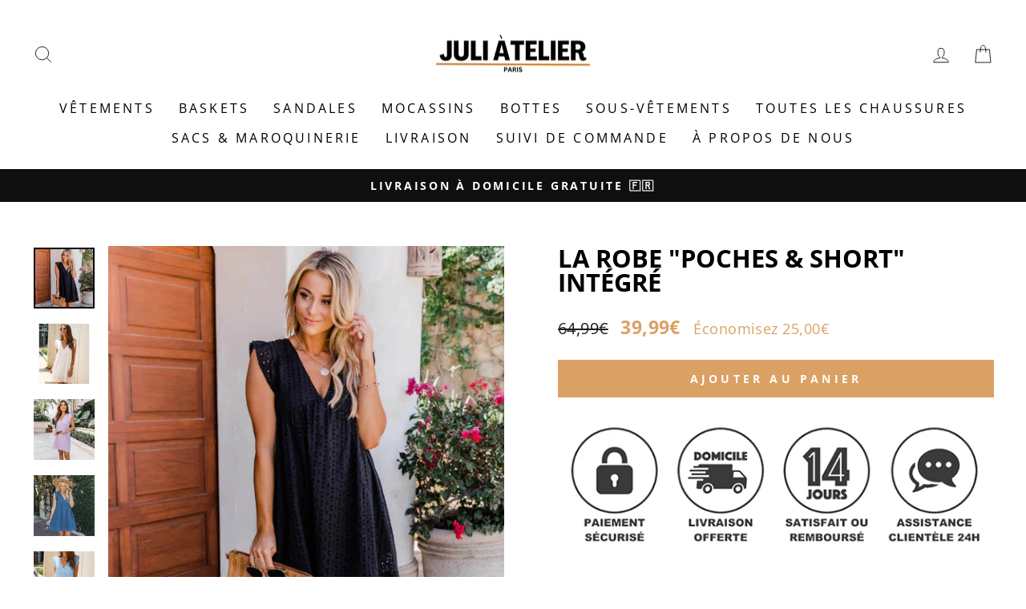

--- FILE ---
content_type: text/html; charset=utf-8
request_url: https://juli-atelier.com/collections/vetements/products/robe-poches-et-short
body_size: 51310
content:
<!doctype html>
<html class="no-js" lang="fr" dir="ltr">
<head><!-- hnk portfolio proof -->
  <meta charset="utf-8">
  <meta http-equiv="X-UA-Compatible" content="IE=edge,chrome=1">
  <meta name="viewport" content="width=device-width,initial-scale=1">
  <meta name="theme-color" content="#dba063">
  <link rel="canonical" href="https://juli-atelier.com/products/robe-poches-et-short">
  <link rel="preconnect" href="https://cdn.shopify.com">
  <link rel="preconnect" href="https://fonts.shopifycdn.com">
  <link rel="dns-prefetch" href="https://productreviews.shopifycdn.com">
  <link rel="dns-prefetch" href="https://ajax.googleapis.com">
  <link rel="dns-prefetch" href="https://maps.googleapis.com">
  <link rel="dns-prefetch" href="https://maps.gstatic.com">

<!-- Google Tag Manager -->
<script>(function(w,d,s,l,i){w[l]=w[l]||[];w[l].push({'gtm.start':
new Date().getTime(),event:'gtm.js'});var f=d.getElementsByTagName(s)[0],
j=d.createElement(s),dl=l!='dataLayer'?'&l='+l:'';j.async=true;j.src=
'https://www.googletagmanager.com/gtm.js?id='+i+dl;f.parentNode.insertBefore(j,f);
})(window,document,'script','dataLayer','GTM-TZH6HCBR');</script>
<!-- End Google Tag Manager -->
  
<!-- Google tag (gtag.js) -->
<script async src="https://www.googletagmanager.com/gtag/js?id=AW-11210809577"></script>
<script>
  window.dataLayer = window.dataLayer || [];
  function gtag(){dataLayer.push(arguments);}
  gtag('js', new Date());

  gtag('config', 'AW-11210809577');
</script>

  
<!-- Event snippet for Achat conversion page -->


<script>
if(document.location.href.indexOf('https://juliatelier.com/collections/all?sort_by=best-selling') > -1) {
document.location.href = 'https://juliatelier.com/collections/all';
}
</script>

<meta name="facebook-domain-verification" content="w66fl0mh9wbkn48bawcurcp3vhx5xe" />
<meta name="facebook-domain-verification" content="hcr02oy5dyqlzzb8fh8vo7bj3fbhm7" /><link rel="shortcut icon" href="//juli-atelier.com/cdn/shop/files/icon-dustyle-removebg-preview_32x32.png?v=1679963561" type="image/png" /><title>La Robe &quot;Poches &amp; Short&quot; Intégré
&ndash; Juli Atelier
</title>
<meta name="description" content="Vous recherchez une robe confortable pour cet été avec un short et des poches ? Les stylistes de Juli Atelier ont conçu cette robe avec des poches et un short intégré. Plus besoin de vous encombrer d&#39;un sac ! Les poches accueilleront tout ce qui vous est essentiel. POCHES ET SHORT INTÉGRÉ Le short intégré vous permettr"><meta property="og:site_name" content="Juli Atelier">
  <meta property="og:url" content="https://juli-atelier.com/products/robe-poches-et-short">
  <meta property="og:title" content="La Robe &quot;Poches &amp; Short&quot; Intégré">
  <meta property="og:type" content="product">
  <meta property="og:description" content="Vous recherchez une robe confortable pour cet été avec un short et des poches ? Les stylistes de Juli Atelier ont conçu cette robe avec des poches et un short intégré. Plus besoin de vous encombrer d&#39;un sac ! Les poches accueilleront tout ce qui vous est essentiel. POCHES ET SHORT INTÉGRÉ Le short intégré vous permettr"><meta property="og:image" content="http://juli-atelier.com/cdn/shop/products/robenoirecarree.jpg?v=1680564394">
    <meta property="og:image:secure_url" content="https://juli-atelier.com/cdn/shop/products/robenoirecarree.jpg?v=1680564394">
    <meta property="og:image:width" content="650">
    <meta property="og:image:height" content="650"><meta name="twitter:site" content="@">
  <meta name="twitter:card" content="summary_large_image">
  <meta name="twitter:title" content="La Robe "Poches & Short" Intégré">
  <meta name="twitter:description" content="Vous recherchez une robe confortable pour cet été avec un short et des poches ? Les stylistes de Juli Atelier ont conçu cette robe avec des poches et un short intégré. Plus besoin de vous encombrer d&#39;un sac ! Les poches accueilleront tout ce qui vous est essentiel. POCHES ET SHORT INTÉGRÉ Le short intégré vous permettr">
<style data-shopify>@font-face {
  font-family: "Open Sans";
  font-weight: 700;
  font-style: normal;
  font-display: swap;
  src: url("//juli-atelier.com/cdn/fonts/open_sans/opensans_n7.a9393be1574ea8606c68f4441806b2711d0d13e4.woff2") format("woff2"),
       url("//juli-atelier.com/cdn/fonts/open_sans/opensans_n7.7b8af34a6ebf52beb1a4c1d8c73ad6910ec2e553.woff") format("woff");
}

  @font-face {
  font-family: "Open Sans";
  font-weight: 400;
  font-style: normal;
  font-display: swap;
  src: url("//juli-atelier.com/cdn/fonts/open_sans/opensans_n4.c32e4d4eca5273f6d4ee95ddf54b5bbb75fc9b61.woff2") format("woff2"),
       url("//juli-atelier.com/cdn/fonts/open_sans/opensans_n4.5f3406f8d94162b37bfa232b486ac93ee892406d.woff") format("woff");
}


  @font-face {
  font-family: "Open Sans";
  font-weight: 600;
  font-style: normal;
  font-display: swap;
  src: url("//juli-atelier.com/cdn/fonts/open_sans/opensans_n6.15aeff3c913c3fe570c19cdfeed14ce10d09fb08.woff2") format("woff2"),
       url("//juli-atelier.com/cdn/fonts/open_sans/opensans_n6.14bef14c75f8837a87f70ce22013cb146ee3e9f3.woff") format("woff");
}

  @font-face {
  font-family: "Open Sans";
  font-weight: 400;
  font-style: italic;
  font-display: swap;
  src: url("//juli-atelier.com/cdn/fonts/open_sans/opensans_i4.6f1d45f7a46916cc95c694aab32ecbf7509cbf33.woff2") format("woff2"),
       url("//juli-atelier.com/cdn/fonts/open_sans/opensans_i4.4efaa52d5a57aa9a57c1556cc2b7465d18839daa.woff") format("woff");
}

  @font-face {
  font-family: "Open Sans";
  font-weight: 600;
  font-style: italic;
  font-display: swap;
  src: url("//juli-atelier.com/cdn/fonts/open_sans/opensans_i6.828bbc1b99433eacd7d50c9f0c1bfe16f27b89a3.woff2") format("woff2"),
       url("//juli-atelier.com/cdn/fonts/open_sans/opensans_i6.a79e1402e2bbd56b8069014f43ff9c422c30d057.woff") format("woff");
}

</style><link href="//juli-atelier.com/cdn/shop/t/2/assets/theme.css?v=24633621062299908011733538283" rel="stylesheet" type="text/css" media="all" />
<style data-shopify>:root {
    --typeHeaderPrimary: "Open Sans";
    --typeHeaderFallback: sans-serif;
    --typeHeaderSize: 36px;
    --typeHeaderWeight: 700;
    --typeHeaderLineHeight: 1;
    --typeHeaderSpacing: 0.0em;

    --typeBasePrimary:"Open Sans";
    --typeBaseFallback:sans-serif;
    --typeBaseSize: 18px;
    --typeBaseWeight: 400;
    --typeBaseSpacing: 0.025em;
    --typeBaseLineHeight: 1.4;

    --typeCollectionTitle: 20px;

    --iconWeight: 2px;
    --iconLinecaps: miter;

    
      --buttonRadius: 0px;
    

    --colorGridOverlayOpacity: 0.1;
  }

  .placeholder-content {
    background-image: linear-gradient(100deg, #ffffff 40%, #f7f7f7 63%, #ffffff 79%);
  }</style><script>
    document.documentElement.className = document.documentElement.className.replace('no-js', 'js');

    window.theme = window.theme || {};
    theme.routes = {
      home: "/",
      cart: "/cart.js",
      cartPage: "/cart",
      cartAdd: "/cart/add.js",
      cartChange: "/cart/change.js",
      search: "/search"
    };
    theme.strings = {
      soldOut: "Épuisé",
      unavailable: "Non disponible",
      inStockLabel: "En stock",
      stockLabel: "",
      willNotShipUntil: "Sera expédié après [date]",
      willBeInStockAfter: "Sera en stock à compter de [date]",
      waitingForStock: "Inventaire sur le chemin",
      savePrice: "Économisez [saved_amount]",
      cartEmpty: "Votre panier est vide.",
      cartTermsConfirmation: "Vous devez accepter les termes et conditions de vente pour vérifier",
      searchCollections: "Collections:",
      searchPages: "Pages:",
      searchArticles: "Des articles:"
    };
    theme.settings = {
      dynamicVariantsEnable: true,
      cartType: "drawer",
      isCustomerTemplate: false,
      moneyFormat: "{{amount_with_comma_separator}}€",
      saveType: "dollar",
      productImageSize: "square",
      productImageCover: false,
      predictiveSearch: true,
      predictiveSearchType: "product,article,page,collection",
      quickView: true,
      themeName: 'Impulse',
      themeVersion: "5.5.1"
    };
  </script>

  <script>window.performance && window.performance.mark && window.performance.mark('shopify.content_for_header.start');</script><meta name="google-site-verification" content="IOqVvxLfE8BRMvKLXBevI-cbaLt8lmaaoCo_Y4SDwWk">
<meta id="shopify-digital-wallet" name="shopify-digital-wallet" content="/73750315291/digital_wallets/dialog">
<link rel="alternate" type="application/json+oembed" href="https://juli-atelier.com/products/robe-poches-et-short.oembed">
<script async="async" src="/checkouts/internal/preloads.js?locale=fr-FR"></script>
<script id="shopify-features" type="application/json">{"accessToken":"8d21cff0d54f89e14cac07564eee9b28","betas":["rich-media-storefront-analytics"],"domain":"juli-atelier.com","predictiveSearch":true,"shopId":73750315291,"locale":"fr"}</script>
<script>var Shopify = Shopify || {};
Shopify.shop = "du-style-fr.myshopify.com";
Shopify.locale = "fr";
Shopify.currency = {"active":"EUR","rate":"1.0"};
Shopify.country = "FR";
Shopify.theme = {"name":"Theme export juli atelier","id":145901355291,"schema_name":"Impulse","schema_version":"5.5.1","theme_store_id":null,"role":"main"};
Shopify.theme.handle = "null";
Shopify.theme.style = {"id":null,"handle":null};
Shopify.cdnHost = "juli-atelier.com/cdn";
Shopify.routes = Shopify.routes || {};
Shopify.routes.root = "/";</script>
<script type="module">!function(o){(o.Shopify=o.Shopify||{}).modules=!0}(window);</script>
<script>!function(o){function n(){var o=[];function n(){o.push(Array.prototype.slice.apply(arguments))}return n.q=o,n}var t=o.Shopify=o.Shopify||{};t.loadFeatures=n(),t.autoloadFeatures=n()}(window);</script>
<script id="shop-js-analytics" type="application/json">{"pageType":"product"}</script>
<script defer="defer" async type="module" src="//juli-atelier.com/cdn/shopifycloud/shop-js/modules/v2/client.init-shop-cart-sync_D53yOFxz.fr.esm.js"></script>
<script defer="defer" async type="module" src="//juli-atelier.com/cdn/shopifycloud/shop-js/modules/v2/chunk.common_OlNb1LrD.esm.js"></script>
<script type="module">
  await import("//juli-atelier.com/cdn/shopifycloud/shop-js/modules/v2/client.init-shop-cart-sync_D53yOFxz.fr.esm.js");
await import("//juli-atelier.com/cdn/shopifycloud/shop-js/modules/v2/chunk.common_OlNb1LrD.esm.js");

  window.Shopify.SignInWithShop?.initShopCartSync?.({"fedCMEnabled":true,"windoidEnabled":true});

</script>
<script>(function() {
  var isLoaded = false;
  function asyncLoad() {
    if (isLoaded) return;
    isLoaded = true;
    var urls = ["https:\/\/cdn.shopify.com\/s\/files\/1\/0737\/5031\/5291\/t\/2\/assets\/pop_73750315291.js?v=1679963939\u0026shop=du-style-fr.myshopify.com","https:\/\/app.widereviewapp.com\/js\/widereview.js?ver=3\u0026shop=du-style-fr.myshopify.com","https:\/\/dashboard.mailerlite.com\/shopify\/6976\/584044?shop=du-style-fr.myshopify.com","https:\/\/reconvert-cdn.com\/assets\/js\/store_reconvert_node.js?v=2\u0026scid=NzIwZjg0ZWI0ZTMxMmFlOWQ5MzNiODQ3MDQyNTdmZWIuOTkwNWIxZTU2MGU0ZmFkMzNhMTVkZmI5NzUxZThmMmE=\u0026shop=du-style-fr.myshopify.com","https:\/\/reconvert-cdn.com\/assets\/js\/reconvert_script_tags.mini.js?scid=NzIwZjg0ZWI0ZTMxMmFlOWQ5MzNiODQ3MDQyNTdmZWIuOTkwNWIxZTU2MGU0ZmFkMzNhMTVkZmI5NzUxZThmMmE=\u0026shop=du-style-fr.myshopify.com"];
    for (var i = 0; i < urls.length; i++) {
      var s = document.createElement('script');
      s.type = 'text/javascript';
      s.async = true;
      s.src = urls[i];
      var x = document.getElementsByTagName('script')[0];
      x.parentNode.insertBefore(s, x);
    }
  };
  if(window.attachEvent) {
    window.attachEvent('onload', asyncLoad);
  } else {
    window.addEventListener('load', asyncLoad, false);
  }
})();</script>
<script id="__st">var __st={"a":73750315291,"offset":3600,"reqid":"938a2f10-9608-47cb-875a-de23d3fc3483-1762186803","pageurl":"juli-atelier.com\/collections\/vetements\/products\/robe-poches-et-short","u":"75ac61c1538f","p":"product","rtyp":"product","rid":8216160764187};</script>
<script>window.ShopifyPaypalV4VisibilityTracking = true;</script>
<script id="captcha-bootstrap">!function(){'use strict';const t='contact',e='account',n='new_comment',o=[[t,t],['blogs',n],['comments',n],[t,'customer']],c=[[e,'customer_login'],[e,'guest_login'],[e,'recover_customer_password'],[e,'create_customer']],r=t=>t.map((([t,e])=>`form[action*='/${t}']:not([data-nocaptcha='true']) input[name='form_type'][value='${e}']`)).join(','),a=t=>()=>t?[...document.querySelectorAll(t)].map((t=>t.form)):[];function s(){const t=[...o],e=r(t);return a(e)}const i='password',u='form_key',d=['recaptcha-v3-token','g-recaptcha-response','h-captcha-response',i],f=()=>{try{return window.sessionStorage}catch{return}},m='__shopify_v',_=t=>t.elements[u];function p(t,e,n=!1){try{const o=window.sessionStorage,c=JSON.parse(o.getItem(e)),{data:r}=function(t){const{data:e,action:n}=t;return t[m]||n?{data:e,action:n}:{data:t,action:n}}(c);for(const[e,n]of Object.entries(r))t.elements[e]&&(t.elements[e].value=n);n&&o.removeItem(e)}catch(o){console.error('form repopulation failed',{error:o})}}const l='form_type',E='cptcha';function T(t){t.dataset[E]=!0}const w=window,h=w.document,L='Shopify',v='ce_forms',y='captcha';let A=!1;((t,e)=>{const n=(g='f06e6c50-85a8-45c8-87d0-21a2b65856fe',I='https://cdn.shopify.com/shopifycloud/storefront-forms-hcaptcha/ce_storefront_forms_captcha_hcaptcha.v1.5.2.iife.js',D={infoText:'Protégé par hCaptcha',privacyText:'Confidentialité',termsText:'Conditions'},(t,e,n)=>{const o=w[L][v],c=o.bindForm;if(c)return c(t,g,e,D).then(n);var r;o.q.push([[t,g,e,D],n]),r=I,A||(h.body.append(Object.assign(h.createElement('script'),{id:'captcha-provider',async:!0,src:r})),A=!0)});var g,I,D;w[L]=w[L]||{},w[L][v]=w[L][v]||{},w[L][v].q=[],w[L][y]=w[L][y]||{},w[L][y].protect=function(t,e){n(t,void 0,e),T(t)},Object.freeze(w[L][y]),function(t,e,n,w,h,L){const[v,y,A,g]=function(t,e,n){const i=e?o:[],u=t?c:[],d=[...i,...u],f=r(d),m=r(i),_=r(d.filter((([t,e])=>n.includes(e))));return[a(f),a(m),a(_),s()]}(w,h,L),I=t=>{const e=t.target;return e instanceof HTMLFormElement?e:e&&e.form},D=t=>v().includes(t);t.addEventListener('submit',(t=>{const e=I(t);if(!e)return;const n=D(e)&&!e.dataset.hcaptchaBound&&!e.dataset.recaptchaBound,o=_(e),c=g().includes(e)&&(!o||!o.value);(n||c)&&t.preventDefault(),c&&!n&&(function(t){try{if(!f())return;!function(t){const e=f();if(!e)return;const n=_(t);if(!n)return;const o=n.value;o&&e.removeItem(o)}(t);const e=Array.from(Array(32),(()=>Math.random().toString(36)[2])).join('');!function(t,e){_(t)||t.append(Object.assign(document.createElement('input'),{type:'hidden',name:u})),t.elements[u].value=e}(t,e),function(t,e){const n=f();if(!n)return;const o=[...t.querySelectorAll(`input[type='${i}']`)].map((({name:t})=>t)),c=[...d,...o],r={};for(const[a,s]of new FormData(t).entries())c.includes(a)||(r[a]=s);n.setItem(e,JSON.stringify({[m]:1,action:t.action,data:r}))}(t,e)}catch(e){console.error('failed to persist form',e)}}(e),e.submit())}));const S=(t,e)=>{t&&!t.dataset[E]&&(n(t,e.some((e=>e===t))),T(t))};for(const o of['focusin','change'])t.addEventListener(o,(t=>{const e=I(t);D(e)&&S(e,y())}));const B=e.get('form_key'),M=e.get(l),P=B&&M;t.addEventListener('DOMContentLoaded',(()=>{const t=y();if(P)for(const e of t)e.elements[l].value===M&&p(e,B);[...new Set([...A(),...v().filter((t=>'true'===t.dataset.shopifyCaptcha))])].forEach((e=>S(e,t)))}))}(h,new URLSearchParams(w.location.search),n,t,e,['guest_login'])})(!0,!0)}();</script>
<script integrity="sha256-52AcMU7V7pcBOXWImdc/TAGTFKeNjmkeM1Pvks/DTgc=" data-source-attribution="shopify.loadfeatures" defer="defer" src="//juli-atelier.com/cdn/shopifycloud/storefront/assets/storefront/load_feature-81c60534.js" crossorigin="anonymous"></script>
<script data-source-attribution="shopify.dynamic_checkout.dynamic.init">var Shopify=Shopify||{};Shopify.PaymentButton=Shopify.PaymentButton||{isStorefrontPortableWallets:!0,init:function(){window.Shopify.PaymentButton.init=function(){};var t=document.createElement("script");t.src="https://juli-atelier.com/cdn/shopifycloud/portable-wallets/latest/portable-wallets.fr.js",t.type="module",document.head.appendChild(t)}};
</script>
<script data-source-attribution="shopify.dynamic_checkout.buyer_consent">
  function portableWalletsHideBuyerConsent(e){var t=document.getElementById("shopify-buyer-consent"),n=document.getElementById("shopify-subscription-policy-button");t&&n&&(t.classList.add("hidden"),t.setAttribute("aria-hidden","true"),n.removeEventListener("click",e))}function portableWalletsShowBuyerConsent(e){var t=document.getElementById("shopify-buyer-consent"),n=document.getElementById("shopify-subscription-policy-button");t&&n&&(t.classList.remove("hidden"),t.removeAttribute("aria-hidden"),n.addEventListener("click",e))}window.Shopify?.PaymentButton&&(window.Shopify.PaymentButton.hideBuyerConsent=portableWalletsHideBuyerConsent,window.Shopify.PaymentButton.showBuyerConsent=portableWalletsShowBuyerConsent);
</script>
<script data-source-attribution="shopify.dynamic_checkout.cart.bootstrap">document.addEventListener("DOMContentLoaded",(function(){function t(){return document.querySelector("shopify-accelerated-checkout-cart, shopify-accelerated-checkout")}if(t())Shopify.PaymentButton.init();else{new MutationObserver((function(e,n){t()&&(Shopify.PaymentButton.init(),n.disconnect())})).observe(document.body,{childList:!0,subtree:!0})}}));
</script>
<link id="shopify-accelerated-checkout-styles" rel="stylesheet" media="screen" href="https://juli-atelier.com/cdn/shopifycloud/portable-wallets/latest/accelerated-checkout-backwards-compat.css" crossorigin="anonymous">
<style id="shopify-accelerated-checkout-cart">
        #shopify-buyer-consent {
  margin-top: 1em;
  display: inline-block;
  width: 100%;
}

#shopify-buyer-consent.hidden {
  display: none;
}

#shopify-subscription-policy-button {
  background: none;
  border: none;
  padding: 0;
  text-decoration: underline;
  font-size: inherit;
  cursor: pointer;
}

#shopify-subscription-policy-button::before {
  box-shadow: none;
}

      </style>

<script>window.performance && window.performance.mark && window.performance.mark('shopify.content_for_header.end');</script>

  <script src="//juli-atelier.com/cdn/shop/t/2/assets/vendor-scripts-v11.js" defer="defer"></script><script src="//juli-atelier.com/cdn/shop/t/2/assets/theme.js?v=73919090392639134601679854242" defer="defer"></script>

  










<meta name="rto:tags" content="">
<meta name="rto:collections" content="Robes, Vêtements">



 
<script src="https://optiapps.xyz/pull/du-style-fr.myshopify.com/hook.js?v=1680202103" ></script>

  <script>  
 
  (function() {
      class Ultimate_Shopify_DataLayer {
        constructor() {
          window.dataLayer = window.dataLayer || []; 
          
          // use a prefix of events name
          this.eventPrefix = '';

          //Keep the value false to get non-formatted product ID
          this.formattedItemId = true; 

          // data schema
          this.dataSchema = {
            ecommerce: {
                show: true
            },
            dynamicRemarketing: {
                show: true,
                business_vertical: 'retail'
            }
          }

          // add to wishlist selectors
          this.addToWishListSelectors = {
            'addWishListIcon': '',
            'gridItemSelector': '',
            'productLinkSelector': 'a[href*="/products/"]'
          }

          // quick view selectors
          this.quickViewSelector = {
            'quickViewElement': '',
            'gridItemSelector': '',
            'productLinkSelector': 'a[href*="/products/"]'
          }

          // mini cart button selector
          this.miniCartButton = [
            'a[href="/cart"]', 
          ];
          this.miniCartAppersOn = 'click';


          // begin checkout buttons/links selectors
          this.beginCheckoutButtons = [
            'input[name="checkout"]',
            'button[name="checkout"]',
            'a[href="/checkout"]',
            '.additional-checkout-buttons',
          ];

          // direct checkout button selector
          this.shopifyDirectCheckoutButton = [
            '.shopify-payment-button'
          ]

          //Keep the value true if Add to Cart redirects to the cart page
          this.isAddToCartRedirect = false;
          
          // keep the value false if cart items increment/decrement/remove refresh page 
          this.isAjaxCartIncrementDecrement = false;
          

          // Caution: Do not modify anything below this line, as it may result in it not functioning correctly.
          this.cart = {"note":null,"attributes":{},"original_total_price":0,"total_price":0,"total_discount":0,"total_weight":0.0,"item_count":0,"items":[],"requires_shipping":false,"currency":"EUR","items_subtotal_price":0,"cart_level_discount_applications":[],"checkout_charge_amount":0}
          this.countryCode = "MA";
          this.collectData();  
          this.storeURL = "https://juli-atelier.com";
        }

        updateCart() {
          fetch("/cart.js")
          .then((response) => response.json())
          .then((data) => {
            this.cart = data;
          });
        }

       debounce(delay) {         
          let timeoutId;
          return function(func) {
            const context = this;
            const args = arguments;
            
            clearTimeout(timeoutId);
            
            timeoutId = setTimeout(function() {
              func.apply(context, args);
            }, delay);
          };
        }

        collectData() { 
            this.customerData();
            this.ajaxRequestData();
            this.searchPageData();
            this.miniCartData();
            this.beginCheckoutData();
  
            
  
            
              this.productSinglePage();
            
  
            
            
            this.addToWishListData();
            this.quickViewData();
            this.formData();
            this.phoneClickData();
            this.emailClickData();
        }        

        //logged in customer data 
        customerData() {
            const currentUser = {};
            

            if (currentUser.email) {
              currentUser.hash_email = "e3b0c44298fc1c149afbf4c8996fb92427ae41e4649b934ca495991b7852b855"
            }

            window.dataLayer = window.dataLayer || [];
            dataLayer.push({
              customer: currentUser
            });
        }

        // add_to_cart, remove_from_cart, search
        ajaxRequestData() {
          const self = this;
          
          // handle non-ajax add to cart
          if(this.isAddToCartRedirect) {
            document.addEventListener('submit', function(event) {
              const addToCartForm = event.target.closest('form[action="/cart/add"]');
              if(addToCartForm) {
                event.preventDefault();
                
                const formData = new FormData(addToCartForm);
            
                fetch(window.Shopify.routes.root + 'cart/add.js', {
                  method: 'POST',
                  body: formData
                })
                .then(response => {
                    window.location.href = "/cart";
                })
                .catch((error) => {
                  console.error('Error:', error);
                });
              }
            });
          }
          
          // fetch
          let originalFetch = window.fetch;
          let debounce = this.debounce(800);
          
          window.fetch = function () {
            return originalFetch.apply(this, arguments).then((response) => {
              if (response.ok) {
                let cloneResponse = response.clone();
                let requestURL = arguments[0];
                
                if(/.*\/search\/?.*\?.*q=.+/.test(requestURL) && !requestURL.includes('&requestFrom=uldt')) {   
                  const queryString = requestURL.split('?')[1];
                  const urlParams = new URLSearchParams(queryString);
                  const search_term = urlParams.get("q");

                  debounce(function() {
                    fetch(`${self.storeURL}/search/suggest.json?q=${search_term}&resources[type]=product&requestFrom=uldt`)
                      .then(res => res.json())
                      .then(function(data) {
                            const products = data.resources.results.products;
                            if(products.length) {
                              const fetchRequests = products.map(product =>
                                fetch(`${self.storeURL}/${product.url.split('?')[0]}.js`)
                                  .then(response => response.json())
                                  .catch(error => console.error('Error fetching:', error))
                              );

                              Promise.all(fetchRequests)
                                .then(products => {
                                    const items = products.map((product) => {
                                      return {
                                        product_id: product.id,
                                        product_title: product.title,
                                        variant_id: product.variants[0].id,
                                        variant_title: product.variants[0].title,
                                        vendor: product.vendor,
                                        total_discount: 0,
                                        final_price: product.price_min,
                                        product_type: product.type, 
                                        quantity: 1
                                      }
                                    });

                                    self.ecommerceDataLayer('search', {search_term, items});
                                })
                            }else {
                              self.ecommerceDataLayer('search', {search_term, items: []});
                            }
                      });
                  });
                }
                else if (requestURL.includes("/cart/add")) {
                  cloneResponse.text().then((text) => {
                    let data = JSON.parse(text);

                    if(data.items && Array.isArray(data.items)) {
                      data.items.forEach(function(item) {
                         self.ecommerceDataLayer('add_to_cart', {items: [item]});
                      })
                    } else {
                      self.ecommerceDataLayer('add_to_cart', {items: [data]});
                    }
                    self.updateCart();
                  });
                }else if(requestURL.includes("/cart/change") || requestURL.includes("/cart/update")) {
                  
                   cloneResponse.text().then((text) => {
                     
                    let newCart = JSON.parse(text);
                    let newCartItems = newCart.items;
                    let oldCartItems = self.cart.items;

                    for(let i = 0; i < oldCartItems.length; i++) {
                      let item = oldCartItems[i];
                      let newItem = newCartItems.find(newItems => newItems.id === item.id);


                      if(newItem) {

                        if(newItem.quantity > item.quantity) {
                          // cart item increment
                          let quantity = (newItem.quantity - item.quantity);
                          let updatedItem = {...item, quantity}
                          self.ecommerceDataLayer('add_to_cart', {items: [updatedItem]});
                          self.updateCart(); 

                        }else if(newItem.quantity < item.quantity) {
                          // cart item decrement
                          let quantity = (item.quantity - newItem.quantity);
                          let updatedItem = {...item, quantity}
                          self.ecommerceDataLayer('remove_from_cart', {items: [updatedItem]});
                          self.updateCart(); 
                        }
                        

                      }else {
                        self.ecommerceDataLayer('remove_from_cart', {items: [item]});
                        self.updateCart(); 
                      }
                    }
                     
                  });
                }
              }
              return response;
            });
          }
          // end fetch 


          //xhr
          var origXMLHttpRequest = XMLHttpRequest;
          XMLHttpRequest = function() {
            var requestURL;
    
            var xhr = new origXMLHttpRequest();
            var origOpen = xhr.open;
            var origSend = xhr.send;
            
            // Override the `open` function.
            xhr.open = function(method, url) {
                requestURL = url;
                return origOpen.apply(this, arguments);
            };
    
    
            xhr.send = function() {
    
                // Only proceed if the request URL matches what we're looking for.
                if (requestURL.includes("/cart/add") || requestURL.includes("/cart/change") || /.*\/search\/?.*\?.*q=.+/.test(requestURL)) {
        
                    xhr.addEventListener('load', function() {
                        if (xhr.readyState === 4) {
                            if (xhr.status >= 200 && xhr.status < 400) { 

                              if(/.*\/search\/?.*\?.*q=.+/.test(requestURL) && !requestURL.inclides('&requestFrom=uldt')) {
                                const queryString = requestURL.split('?')[1];
                                const urlParams = new URLSearchParams(queryString);
                                const search_term = urlParams.get("q");

                                debounce(function() {
                                    fetch(`${self.storeURL}/search/suggest.json?q=${search_term}&resources[type]=product&requestFrom=uldt`)
                                      .then(res => res.json())
                                      .then(function(data) {
                                            const products = data.resources.results.products;
                                            if(products.length) {
                                              const fetchRequests = products.map(product =>
                                                fetch(`${self.storeURL}/${product.url.split('?')[0]}.js`)
                                                  .then(response => response.json())
                                                  .catch(error => console.error('Error fetching:', error))
                                              );
                
                                              Promise.all(fetchRequests)
                                                .then(products => {
                                                    const items = products.map((product) => {
                                                      return {
                                                        product_id: product.id,
                                                        product_title: product.title,
                                                        variant_id: product.variants[0].id,
                                                        variant_title: product.variants[0].title,
                                                        vendor: product.vendor,
                                                        total_discount: 0,
                                                        final_price: product.price_min,
                                                        product_type: product.type, 
                                                        quantity: 1
                                                      }
                                                    });
                
                                                    self.ecommerceDataLayer('search', {search_term, items});
                                                })
                                            }else {
                                              self.ecommerceDataLayer('search', {search_term, items: []});
                                            }
                                      });
                                  });

                              }

                              else if(requestURL.includes("/cart/add")) {
                                 
                                   const item = JSON.parse(xhr.responseText);
                                   self.ecommerceDataLayer('add_to_cart', {items: [item]});
                                   self.updateCart();
                                 
                               }else if(requestURL.includes("/cart/change")) {
                                 
                                  const newCart = JSON.parse(xhr.responseText);
                                  const newCartItems = newCart.items;
                                  let oldCartItems = self.cart.items;
              
                                  for(let i = 0; i < oldCartItems.length; i++) {
                                    let item = oldCartItems[i];
                                    let newItem = newCartItems.find(newItems => newItems.id === item.id);
              
              
                                    if(newItem) {
                                      if(newItem.quantity > item.quantity) {
                                        // cart item increment
                                        let quantity = (newItem.quantity - item.quantity);
                                        let updatedItem = {...item, quantity}
                                        self.ecommerceDataLayer('add_to_cart', {items: [updatedItem]});
                                        self.updateCart(); 
              
                                      }else if(newItem.quantity < item.quantity) {
                                        // cart item decrement
                                        let quantity = (item.quantity - newItem.quantity);
                                        let updatedItem = {...item, quantity}
                                        self.ecommerceDataLayer('remove_from_cart', {items: [updatedItem]});
                                        self.updateCart(); 
                                      }
                                      
              
                                    }else {
                                      self.ecommerceDataLayer('remove_from_cart', {items: [item]});
                                      self.updateCart(); 
                                    }
                                  }
                               }          
                            }
                        }
                    });
                }
    
                return origSend.apply(this, arguments);
            };
    
            return xhr;
          }; 
          //end xhr
        }

        // search event from search page
        searchPageData() {
          const self = this;
          let pageUrl = window.location.href;
          
          if(/.+\/search\?.*\&?q=.+/.test(pageUrl)) {   
            const queryString = pageUrl.split('?')[1];
            const urlParams = new URLSearchParams(queryString);
            const search_term = urlParams.get("q");
                
            fetch(`https://juli-atelier.com/search/suggest.json?q=${search_term}&resources[type]=product&requestFrom=uldt`)
            .then(res => res.json())
            .then(function(data) {
                  const products = data.resources.results.products;
                  if(products.length) {
                    const fetchRequests = products.map(product =>
                      fetch(`${self.storeURL}/${product.url.split('?')[0]}.js`)
                        .then(response => response.json())
                        .catch(error => console.error('Error fetching:', error))
                    );
                    Promise.all(fetchRequests)
                    .then(products => {
                        const items = products.map((product) => {
                            return {
                            product_id: product.id,
                            product_title: product.title,
                            variant_id: product.variants[0].id,
                            variant_title: product.variants[0].title,
                            vendor: product.vendor,
                            total_discount: 0,
                            final_price: product.price_min,
                            product_type: product.type, 
                            quantity: 1
                            }
                        });

                        self.ecommerceDataLayer('search', {search_term, items});
                    });
                  }else {
                    self.ecommerceDataLayer('search', {search_term, items: []});
                  }
            });
          }
        }

        // view_cart
        miniCartData() {
          if(this.miniCartButton.length) {
            let self = this;
            if(this.miniCartAppersOn === 'hover') {
              this.miniCartAppersOn = 'mouseenter';
            }
            this.miniCartButton.forEach((selector) => {
            let miniCartButton = document.querySelector(selector);

              if(miniCartButton) {
                miniCartButton.addEventListener(self.miniCartAppersOn, () => {
                  self.ecommerceDataLayer('view_cart', self.cart);
                });
              }
            });
          }
        }

        // begin_checkout
        beginCheckoutData() {
          let self = this;
          document.addEventListener('pointerdown', () => {
            let targetElement = event.target.closest(self.beginCheckoutButtons.join(', '));
            if(targetElement) {
              self.ecommerceDataLayer('begin_checkout', self.cart);
            }
          });
        }

        // view_cart, add_to_cart, remove_from_cart
        viewCartPageData() {
          
          this.ecommerceDataLayer('view_cart', this.cart);

          //if cart quantity chagne reload page 
          if(!this.isAjaxCartIncrementDecrement) {
            const self = this;
            document.addEventListener('pointerdown', (event) => {
              const target = event.target.closest('a[href*="/cart/change?"]');
              if(target) {
                const linkUrl = target.getAttribute('href');
                const queryString = linkUrl.split("?")[1];
                const urlParams = new URLSearchParams(queryString);
                const newQuantity = urlParams.get("quantity");
                const line = urlParams.get("line");
                const cart_id = urlParams.get("id");
        
                
                if(newQuantity && (line || cart_id)) {
                  let item = line ? {...self.cart.items[line - 1]} : self.cart.items.find(item => item.key === cart_id);
        
                  let event = 'add_to_cart';
                  if(newQuantity < item.quantity) {
                    event = 'remove_from_cart';
                  }
        
                  let quantity = Math.abs(newQuantity - item.quantity);
                  item['quantity'] = quantity;
        
                  self.ecommerceDataLayer(event, {items: [item]});
                }
              }
            });
          }
        }

        productSinglePage() {
        
          const item = {
              product_id: 8216160764187,
              variant_id: 44905180070171,
              product_title: "La Robe \"Poches \u0026 Short\" Intégré",
              vendor: "Du Style",
              line_level_total_discount: 0,
              vendor: "Du Style",
              sku: null,
              product_type: "",
              item_list_id: 461478101275,
              item_list_name: "Robes",
              
                variant_title: "Noir \/ XS \/ 36",
              
              final_price: 3999,
              quantity: 1
          };
          
          const variants = [{"id":44905180070171,"title":"Noir \/ XS \/ 36","option1":"Noir","option2":"XS \/ 36","option3":null,"sku":"","requires_shipping":true,"taxable":false,"featured_image":{"id":41062415401243,"product_id":8216160764187,"position":1,"created_at":"2023-04-03T23:26:34+00:00","updated_at":"2023-04-03T23:26:34+00:00","alt":null,"width":650,"height":650,"src":"\/\/juli-atelier.com\/cdn\/shop\/products\/robenoirecarree.jpg?v=1680564394","variant_ids":[44905180070171,44905180102939,44905180135707,44905180168475,44905180201243,44905180234011,44905180266779]},"available":true,"name":"La Robe \"Poches \u0026 Short\" Intégré - Noir \/ XS \/ 36","public_title":"Noir \/ XS \/ 36","options":["Noir","XS \/ 36"],"price":3999,"weight":0,"compare_at_price":6499,"inventory_management":null,"barcode":"","featured_media":{"alt":null,"id":33415092928795,"position":1,"preview_image":{"aspect_ratio":1.0,"height":650,"width":650,"src":"\/\/juli-atelier.com\/cdn\/shop\/products\/robenoirecarree.jpg?v=1680564394"}},"requires_selling_plan":false,"selling_plan_allocations":[]},{"id":44905180102939,"title":"Noir \/ S \/ 38","option1":"Noir","option2":"S \/ 38","option3":null,"sku":"","requires_shipping":true,"taxable":false,"featured_image":{"id":41062415401243,"product_id":8216160764187,"position":1,"created_at":"2023-04-03T23:26:34+00:00","updated_at":"2023-04-03T23:26:34+00:00","alt":null,"width":650,"height":650,"src":"\/\/juli-atelier.com\/cdn\/shop\/products\/robenoirecarree.jpg?v=1680564394","variant_ids":[44905180070171,44905180102939,44905180135707,44905180168475,44905180201243,44905180234011,44905180266779]},"available":true,"name":"La Robe \"Poches \u0026 Short\" Intégré - Noir \/ S \/ 38","public_title":"Noir \/ S \/ 38","options":["Noir","S \/ 38"],"price":3999,"weight":0,"compare_at_price":6499,"inventory_management":null,"barcode":null,"featured_media":{"alt":null,"id":33415092928795,"position":1,"preview_image":{"aspect_ratio":1.0,"height":650,"width":650,"src":"\/\/juli-atelier.com\/cdn\/shop\/products\/robenoirecarree.jpg?v=1680564394"}},"requires_selling_plan":false,"selling_plan_allocations":[]},{"id":44905180135707,"title":"Noir \/ M \/ 40","option1":"Noir","option2":"M \/ 40","option3":null,"sku":"","requires_shipping":true,"taxable":false,"featured_image":{"id":41062415401243,"product_id":8216160764187,"position":1,"created_at":"2023-04-03T23:26:34+00:00","updated_at":"2023-04-03T23:26:34+00:00","alt":null,"width":650,"height":650,"src":"\/\/juli-atelier.com\/cdn\/shop\/products\/robenoirecarree.jpg?v=1680564394","variant_ids":[44905180070171,44905180102939,44905180135707,44905180168475,44905180201243,44905180234011,44905180266779]},"available":true,"name":"La Robe \"Poches \u0026 Short\" Intégré - Noir \/ M \/ 40","public_title":"Noir \/ M \/ 40","options":["Noir","M \/ 40"],"price":3999,"weight":0,"compare_at_price":6499,"inventory_management":null,"barcode":null,"featured_media":{"alt":null,"id":33415092928795,"position":1,"preview_image":{"aspect_ratio":1.0,"height":650,"width":650,"src":"\/\/juli-atelier.com\/cdn\/shop\/products\/robenoirecarree.jpg?v=1680564394"}},"requires_selling_plan":false,"selling_plan_allocations":[]},{"id":44905180168475,"title":"Noir \/ L \/ 42","option1":"Noir","option2":"L \/ 42","option3":null,"sku":"","requires_shipping":true,"taxable":false,"featured_image":{"id":41062415401243,"product_id":8216160764187,"position":1,"created_at":"2023-04-03T23:26:34+00:00","updated_at":"2023-04-03T23:26:34+00:00","alt":null,"width":650,"height":650,"src":"\/\/juli-atelier.com\/cdn\/shop\/products\/robenoirecarree.jpg?v=1680564394","variant_ids":[44905180070171,44905180102939,44905180135707,44905180168475,44905180201243,44905180234011,44905180266779]},"available":true,"name":"La Robe \"Poches \u0026 Short\" Intégré - Noir \/ L \/ 42","public_title":"Noir \/ L \/ 42","options":["Noir","L \/ 42"],"price":3999,"weight":0,"compare_at_price":6499,"inventory_management":null,"barcode":null,"featured_media":{"alt":null,"id":33415092928795,"position":1,"preview_image":{"aspect_ratio":1.0,"height":650,"width":650,"src":"\/\/juli-atelier.com\/cdn\/shop\/products\/robenoirecarree.jpg?v=1680564394"}},"requires_selling_plan":false,"selling_plan_allocations":[]},{"id":44905180201243,"title":"Noir \/ XL \/ 44","option1":"Noir","option2":"XL \/ 44","option3":null,"sku":"","requires_shipping":true,"taxable":false,"featured_image":{"id":41062415401243,"product_id":8216160764187,"position":1,"created_at":"2023-04-03T23:26:34+00:00","updated_at":"2023-04-03T23:26:34+00:00","alt":null,"width":650,"height":650,"src":"\/\/juli-atelier.com\/cdn\/shop\/products\/robenoirecarree.jpg?v=1680564394","variant_ids":[44905180070171,44905180102939,44905180135707,44905180168475,44905180201243,44905180234011,44905180266779]},"available":true,"name":"La Robe \"Poches \u0026 Short\" Intégré - Noir \/ XL \/ 44","public_title":"Noir \/ XL \/ 44","options":["Noir","XL \/ 44"],"price":3999,"weight":0,"compare_at_price":6499,"inventory_management":null,"barcode":null,"featured_media":{"alt":null,"id":33415092928795,"position":1,"preview_image":{"aspect_ratio":1.0,"height":650,"width":650,"src":"\/\/juli-atelier.com\/cdn\/shop\/products\/robenoirecarree.jpg?v=1680564394"}},"requires_selling_plan":false,"selling_plan_allocations":[]},{"id":44905180234011,"title":"Noir \/ 2XL \/ 46","option1":"Noir","option2":"2XL \/ 46","option3":null,"sku":"","requires_shipping":true,"taxable":false,"featured_image":{"id":41062415401243,"product_id":8216160764187,"position":1,"created_at":"2023-04-03T23:26:34+00:00","updated_at":"2023-04-03T23:26:34+00:00","alt":null,"width":650,"height":650,"src":"\/\/juli-atelier.com\/cdn\/shop\/products\/robenoirecarree.jpg?v=1680564394","variant_ids":[44905180070171,44905180102939,44905180135707,44905180168475,44905180201243,44905180234011,44905180266779]},"available":true,"name":"La Robe \"Poches \u0026 Short\" Intégré - Noir \/ 2XL \/ 46","public_title":"Noir \/ 2XL \/ 46","options":["Noir","2XL \/ 46"],"price":3999,"weight":0,"compare_at_price":6499,"inventory_management":null,"barcode":null,"featured_media":{"alt":null,"id":33415092928795,"position":1,"preview_image":{"aspect_ratio":1.0,"height":650,"width":650,"src":"\/\/juli-atelier.com\/cdn\/shop\/products\/robenoirecarree.jpg?v=1680564394"}},"requires_selling_plan":false,"selling_plan_allocations":[]},{"id":44905180266779,"title":"Noir \/ 3XL \/ 48","option1":"Noir","option2":"3XL \/ 48","option3":null,"sku":"","requires_shipping":true,"taxable":false,"featured_image":{"id":41062415401243,"product_id":8216160764187,"position":1,"created_at":"2023-04-03T23:26:34+00:00","updated_at":"2023-04-03T23:26:34+00:00","alt":null,"width":650,"height":650,"src":"\/\/juli-atelier.com\/cdn\/shop\/products\/robenoirecarree.jpg?v=1680564394","variant_ids":[44905180070171,44905180102939,44905180135707,44905180168475,44905180201243,44905180234011,44905180266779]},"available":true,"name":"La Robe \"Poches \u0026 Short\" Intégré - Noir \/ 3XL \/ 48","public_title":"Noir \/ 3XL \/ 48","options":["Noir","3XL \/ 48"],"price":3999,"weight":0,"compare_at_price":6499,"inventory_management":null,"barcode":null,"featured_media":{"alt":null,"id":33415092928795,"position":1,"preview_image":{"aspect_ratio":1.0,"height":650,"width":650,"src":"\/\/juli-atelier.com\/cdn\/shop\/products\/robenoirecarree.jpg?v=1680564394"}},"requires_selling_plan":false,"selling_plan_allocations":[]},{"id":44905180299547,"title":"Blanc \/ XS \/ 36","option1":"Blanc","option2":"XS \/ 36","option3":null,"sku":"","requires_shipping":true,"taxable":false,"featured_image":{"id":41062415434011,"product_id":8216160764187,"position":2,"created_at":"2023-04-03T23:26:34+00:00","updated_at":"2023-04-03T23:26:34+00:00","alt":null,"width":1632,"height":1631,"src":"\/\/juli-atelier.com\/cdn\/shop\/products\/Robeblanchecarree.jpg?v=1680564394","variant_ids":[44905180299547,44905180332315,44905180365083,44905180397851,44905180430619,44905180463387,44905180496155]},"available":true,"name":"La Robe \"Poches \u0026 Short\" Intégré - Blanc \/ XS \/ 36","public_title":"Blanc \/ XS \/ 36","options":["Blanc","XS \/ 36"],"price":3999,"weight":0,"compare_at_price":6499,"inventory_management":null,"barcode":"","featured_media":{"alt":null,"id":33415092961563,"position":2,"preview_image":{"aspect_ratio":1.001,"height":1631,"width":1632,"src":"\/\/juli-atelier.com\/cdn\/shop\/products\/Robeblanchecarree.jpg?v=1680564394"}},"requires_selling_plan":false,"selling_plan_allocations":[]},{"id":44905180332315,"title":"Blanc \/ S \/ 38","option1":"Blanc","option2":"S \/ 38","option3":null,"sku":"","requires_shipping":true,"taxable":false,"featured_image":{"id":41062415434011,"product_id":8216160764187,"position":2,"created_at":"2023-04-03T23:26:34+00:00","updated_at":"2023-04-03T23:26:34+00:00","alt":null,"width":1632,"height":1631,"src":"\/\/juli-atelier.com\/cdn\/shop\/products\/Robeblanchecarree.jpg?v=1680564394","variant_ids":[44905180299547,44905180332315,44905180365083,44905180397851,44905180430619,44905180463387,44905180496155]},"available":true,"name":"La Robe \"Poches \u0026 Short\" Intégré - Blanc \/ S \/ 38","public_title":"Blanc \/ S \/ 38","options":["Blanc","S \/ 38"],"price":3999,"weight":0,"compare_at_price":6499,"inventory_management":null,"barcode":"","featured_media":{"alt":null,"id":33415092961563,"position":2,"preview_image":{"aspect_ratio":1.001,"height":1631,"width":1632,"src":"\/\/juli-atelier.com\/cdn\/shop\/products\/Robeblanchecarree.jpg?v=1680564394"}},"requires_selling_plan":false,"selling_plan_allocations":[]},{"id":44905180365083,"title":"Blanc \/ M \/ 40","option1":"Blanc","option2":"M \/ 40","option3":null,"sku":"","requires_shipping":true,"taxable":false,"featured_image":{"id":41062415434011,"product_id":8216160764187,"position":2,"created_at":"2023-04-03T23:26:34+00:00","updated_at":"2023-04-03T23:26:34+00:00","alt":null,"width":1632,"height":1631,"src":"\/\/juli-atelier.com\/cdn\/shop\/products\/Robeblanchecarree.jpg?v=1680564394","variant_ids":[44905180299547,44905180332315,44905180365083,44905180397851,44905180430619,44905180463387,44905180496155]},"available":true,"name":"La Robe \"Poches \u0026 Short\" Intégré - Blanc \/ M \/ 40","public_title":"Blanc \/ M \/ 40","options":["Blanc","M \/ 40"],"price":3999,"weight":0,"compare_at_price":6499,"inventory_management":null,"barcode":null,"featured_media":{"alt":null,"id":33415092961563,"position":2,"preview_image":{"aspect_ratio":1.001,"height":1631,"width":1632,"src":"\/\/juli-atelier.com\/cdn\/shop\/products\/Robeblanchecarree.jpg?v=1680564394"}},"requires_selling_plan":false,"selling_plan_allocations":[]},{"id":44905180397851,"title":"Blanc \/ L \/ 42","option1":"Blanc","option2":"L \/ 42","option3":null,"sku":"","requires_shipping":true,"taxable":false,"featured_image":{"id":41062415434011,"product_id":8216160764187,"position":2,"created_at":"2023-04-03T23:26:34+00:00","updated_at":"2023-04-03T23:26:34+00:00","alt":null,"width":1632,"height":1631,"src":"\/\/juli-atelier.com\/cdn\/shop\/products\/Robeblanchecarree.jpg?v=1680564394","variant_ids":[44905180299547,44905180332315,44905180365083,44905180397851,44905180430619,44905180463387,44905180496155]},"available":true,"name":"La Robe \"Poches \u0026 Short\" Intégré - Blanc \/ L \/ 42","public_title":"Blanc \/ L \/ 42","options":["Blanc","L \/ 42"],"price":3999,"weight":0,"compare_at_price":6499,"inventory_management":null,"barcode":null,"featured_media":{"alt":null,"id":33415092961563,"position":2,"preview_image":{"aspect_ratio":1.001,"height":1631,"width":1632,"src":"\/\/juli-atelier.com\/cdn\/shop\/products\/Robeblanchecarree.jpg?v=1680564394"}},"requires_selling_plan":false,"selling_plan_allocations":[]},{"id":44905180430619,"title":"Blanc \/ XL \/ 44","option1":"Blanc","option2":"XL \/ 44","option3":null,"sku":"","requires_shipping":true,"taxable":false,"featured_image":{"id":41062415434011,"product_id":8216160764187,"position":2,"created_at":"2023-04-03T23:26:34+00:00","updated_at":"2023-04-03T23:26:34+00:00","alt":null,"width":1632,"height":1631,"src":"\/\/juli-atelier.com\/cdn\/shop\/products\/Robeblanchecarree.jpg?v=1680564394","variant_ids":[44905180299547,44905180332315,44905180365083,44905180397851,44905180430619,44905180463387,44905180496155]},"available":true,"name":"La Robe \"Poches \u0026 Short\" Intégré - Blanc \/ XL \/ 44","public_title":"Blanc \/ XL \/ 44","options":["Blanc","XL \/ 44"],"price":3999,"weight":0,"compare_at_price":6499,"inventory_management":null,"barcode":null,"featured_media":{"alt":null,"id":33415092961563,"position":2,"preview_image":{"aspect_ratio":1.001,"height":1631,"width":1632,"src":"\/\/juli-atelier.com\/cdn\/shop\/products\/Robeblanchecarree.jpg?v=1680564394"}},"requires_selling_plan":false,"selling_plan_allocations":[]},{"id":44905180463387,"title":"Blanc \/ 2XL \/ 46","option1":"Blanc","option2":"2XL \/ 46","option3":null,"sku":"","requires_shipping":true,"taxable":false,"featured_image":{"id":41062415434011,"product_id":8216160764187,"position":2,"created_at":"2023-04-03T23:26:34+00:00","updated_at":"2023-04-03T23:26:34+00:00","alt":null,"width":1632,"height":1631,"src":"\/\/juli-atelier.com\/cdn\/shop\/products\/Robeblanchecarree.jpg?v=1680564394","variant_ids":[44905180299547,44905180332315,44905180365083,44905180397851,44905180430619,44905180463387,44905180496155]},"available":true,"name":"La Robe \"Poches \u0026 Short\" Intégré - Blanc \/ 2XL \/ 46","public_title":"Blanc \/ 2XL \/ 46","options":["Blanc","2XL \/ 46"],"price":3999,"weight":0,"compare_at_price":6499,"inventory_management":null,"barcode":null,"featured_media":{"alt":null,"id":33415092961563,"position":2,"preview_image":{"aspect_ratio":1.001,"height":1631,"width":1632,"src":"\/\/juli-atelier.com\/cdn\/shop\/products\/Robeblanchecarree.jpg?v=1680564394"}},"requires_selling_plan":false,"selling_plan_allocations":[]},{"id":44905180496155,"title":"Blanc \/ 3XL \/ 48","option1":"Blanc","option2":"3XL \/ 48","option3":null,"sku":"","requires_shipping":true,"taxable":false,"featured_image":{"id":41062415434011,"product_id":8216160764187,"position":2,"created_at":"2023-04-03T23:26:34+00:00","updated_at":"2023-04-03T23:26:34+00:00","alt":null,"width":1632,"height":1631,"src":"\/\/juli-atelier.com\/cdn\/shop\/products\/Robeblanchecarree.jpg?v=1680564394","variant_ids":[44905180299547,44905180332315,44905180365083,44905180397851,44905180430619,44905180463387,44905180496155]},"available":true,"name":"La Robe \"Poches \u0026 Short\" Intégré - Blanc \/ 3XL \/ 48","public_title":"Blanc \/ 3XL \/ 48","options":["Blanc","3XL \/ 48"],"price":3999,"weight":0,"compare_at_price":6499,"inventory_management":null,"barcode":null,"featured_media":{"alt":null,"id":33415092961563,"position":2,"preview_image":{"aspect_ratio":1.001,"height":1631,"width":1632,"src":"\/\/juli-atelier.com\/cdn\/shop\/products\/Robeblanchecarree.jpg?v=1680564394"}},"requires_selling_plan":false,"selling_plan_allocations":[]},{"id":44905180528923,"title":"Violet Lilas \/ XS \/ 36","option1":"Violet Lilas","option2":"XS \/ 36","option3":null,"sku":"","requires_shipping":true,"taxable":false,"featured_image":{"id":41062415466779,"product_id":8216160764187,"position":3,"created_at":"2023-04-03T23:26:34+00:00","updated_at":"2023-04-03T23:26:34+00:00","alt":null,"width":650,"height":650,"src":"\/\/juli-atelier.com\/cdn\/shop\/products\/violetlilascarree.jpg?v=1680564394","variant_ids":[44905180528923,44905180561691,44905180594459,44905180627227,44905180659995,44905180692763,44905180725531]},"available":true,"name":"La Robe \"Poches \u0026 Short\" Intégré - Violet Lilas \/ XS \/ 36","public_title":"Violet Lilas \/ XS \/ 36","options":["Violet Lilas","XS \/ 36"],"price":3999,"weight":0,"compare_at_price":6499,"inventory_management":null,"barcode":"","featured_media":{"alt":null,"id":33415092994331,"position":3,"preview_image":{"aspect_ratio":1.0,"height":650,"width":650,"src":"\/\/juli-atelier.com\/cdn\/shop\/products\/violetlilascarree.jpg?v=1680564394"}},"requires_selling_plan":false,"selling_plan_allocations":[]},{"id":44905180561691,"title":"Violet Lilas \/ S \/ 38","option1":"Violet Lilas","option2":"S \/ 38","option3":null,"sku":"","requires_shipping":true,"taxable":false,"featured_image":{"id":41062415466779,"product_id":8216160764187,"position":3,"created_at":"2023-04-03T23:26:34+00:00","updated_at":"2023-04-03T23:26:34+00:00","alt":null,"width":650,"height":650,"src":"\/\/juli-atelier.com\/cdn\/shop\/products\/violetlilascarree.jpg?v=1680564394","variant_ids":[44905180528923,44905180561691,44905180594459,44905180627227,44905180659995,44905180692763,44905180725531]},"available":true,"name":"La Robe \"Poches \u0026 Short\" Intégré - Violet Lilas \/ S \/ 38","public_title":"Violet Lilas \/ S \/ 38","options":["Violet Lilas","S \/ 38"],"price":3999,"weight":0,"compare_at_price":6499,"inventory_management":null,"barcode":"","featured_media":{"alt":null,"id":33415092994331,"position":3,"preview_image":{"aspect_ratio":1.0,"height":650,"width":650,"src":"\/\/juli-atelier.com\/cdn\/shop\/products\/violetlilascarree.jpg?v=1680564394"}},"requires_selling_plan":false,"selling_plan_allocations":[]},{"id":44905180594459,"title":"Violet Lilas \/ M \/ 40","option1":"Violet Lilas","option2":"M \/ 40","option3":null,"sku":"","requires_shipping":true,"taxable":false,"featured_image":{"id":41062415466779,"product_id":8216160764187,"position":3,"created_at":"2023-04-03T23:26:34+00:00","updated_at":"2023-04-03T23:26:34+00:00","alt":null,"width":650,"height":650,"src":"\/\/juli-atelier.com\/cdn\/shop\/products\/violetlilascarree.jpg?v=1680564394","variant_ids":[44905180528923,44905180561691,44905180594459,44905180627227,44905180659995,44905180692763,44905180725531]},"available":true,"name":"La Robe \"Poches \u0026 Short\" Intégré - Violet Lilas \/ M \/ 40","public_title":"Violet Lilas \/ M \/ 40","options":["Violet Lilas","M \/ 40"],"price":3999,"weight":0,"compare_at_price":6499,"inventory_management":null,"barcode":null,"featured_media":{"alt":null,"id":33415092994331,"position":3,"preview_image":{"aspect_ratio":1.0,"height":650,"width":650,"src":"\/\/juli-atelier.com\/cdn\/shop\/products\/violetlilascarree.jpg?v=1680564394"}},"requires_selling_plan":false,"selling_plan_allocations":[]},{"id":44905180627227,"title":"Violet Lilas \/ L \/ 42","option1":"Violet Lilas","option2":"L \/ 42","option3":null,"sku":"","requires_shipping":true,"taxable":false,"featured_image":{"id":41062415466779,"product_id":8216160764187,"position":3,"created_at":"2023-04-03T23:26:34+00:00","updated_at":"2023-04-03T23:26:34+00:00","alt":null,"width":650,"height":650,"src":"\/\/juli-atelier.com\/cdn\/shop\/products\/violetlilascarree.jpg?v=1680564394","variant_ids":[44905180528923,44905180561691,44905180594459,44905180627227,44905180659995,44905180692763,44905180725531]},"available":true,"name":"La Robe \"Poches \u0026 Short\" Intégré - Violet Lilas \/ L \/ 42","public_title":"Violet Lilas \/ L \/ 42","options":["Violet Lilas","L \/ 42"],"price":3999,"weight":0,"compare_at_price":6499,"inventory_management":null,"barcode":null,"featured_media":{"alt":null,"id":33415092994331,"position":3,"preview_image":{"aspect_ratio":1.0,"height":650,"width":650,"src":"\/\/juli-atelier.com\/cdn\/shop\/products\/violetlilascarree.jpg?v=1680564394"}},"requires_selling_plan":false,"selling_plan_allocations":[]},{"id":44905180659995,"title":"Violet Lilas \/ XL \/ 44","option1":"Violet Lilas","option2":"XL \/ 44","option3":null,"sku":"","requires_shipping":true,"taxable":false,"featured_image":{"id":41062415466779,"product_id":8216160764187,"position":3,"created_at":"2023-04-03T23:26:34+00:00","updated_at":"2023-04-03T23:26:34+00:00","alt":null,"width":650,"height":650,"src":"\/\/juli-atelier.com\/cdn\/shop\/products\/violetlilascarree.jpg?v=1680564394","variant_ids":[44905180528923,44905180561691,44905180594459,44905180627227,44905180659995,44905180692763,44905180725531]},"available":true,"name":"La Robe \"Poches \u0026 Short\" Intégré - Violet Lilas \/ XL \/ 44","public_title":"Violet Lilas \/ XL \/ 44","options":["Violet Lilas","XL \/ 44"],"price":3999,"weight":0,"compare_at_price":6499,"inventory_management":null,"barcode":null,"featured_media":{"alt":null,"id":33415092994331,"position":3,"preview_image":{"aspect_ratio":1.0,"height":650,"width":650,"src":"\/\/juli-atelier.com\/cdn\/shop\/products\/violetlilascarree.jpg?v=1680564394"}},"requires_selling_plan":false,"selling_plan_allocations":[]},{"id":44905180692763,"title":"Violet Lilas \/ 2XL \/ 46","option1":"Violet Lilas","option2":"2XL \/ 46","option3":null,"sku":"","requires_shipping":true,"taxable":false,"featured_image":{"id":41062415466779,"product_id":8216160764187,"position":3,"created_at":"2023-04-03T23:26:34+00:00","updated_at":"2023-04-03T23:26:34+00:00","alt":null,"width":650,"height":650,"src":"\/\/juli-atelier.com\/cdn\/shop\/products\/violetlilascarree.jpg?v=1680564394","variant_ids":[44905180528923,44905180561691,44905180594459,44905180627227,44905180659995,44905180692763,44905180725531]},"available":true,"name":"La Robe \"Poches \u0026 Short\" Intégré - Violet Lilas \/ 2XL \/ 46","public_title":"Violet Lilas \/ 2XL \/ 46","options":["Violet Lilas","2XL \/ 46"],"price":3999,"weight":0,"compare_at_price":6499,"inventory_management":null,"barcode":null,"featured_media":{"alt":null,"id":33415092994331,"position":3,"preview_image":{"aspect_ratio":1.0,"height":650,"width":650,"src":"\/\/juli-atelier.com\/cdn\/shop\/products\/violetlilascarree.jpg?v=1680564394"}},"requires_selling_plan":false,"selling_plan_allocations":[]},{"id":44905180725531,"title":"Violet Lilas \/ 3XL \/ 48","option1":"Violet Lilas","option2":"3XL \/ 48","option3":null,"sku":"","requires_shipping":true,"taxable":false,"featured_image":{"id":41062415466779,"product_id":8216160764187,"position":3,"created_at":"2023-04-03T23:26:34+00:00","updated_at":"2023-04-03T23:26:34+00:00","alt":null,"width":650,"height":650,"src":"\/\/juli-atelier.com\/cdn\/shop\/products\/violetlilascarree.jpg?v=1680564394","variant_ids":[44905180528923,44905180561691,44905180594459,44905180627227,44905180659995,44905180692763,44905180725531]},"available":true,"name":"La Robe \"Poches \u0026 Short\" Intégré - Violet Lilas \/ 3XL \/ 48","public_title":"Violet Lilas \/ 3XL \/ 48","options":["Violet Lilas","3XL \/ 48"],"price":3999,"weight":0,"compare_at_price":6499,"inventory_management":null,"barcode":"","featured_media":{"alt":null,"id":33415092994331,"position":3,"preview_image":{"aspect_ratio":1.0,"height":650,"width":650,"src":"\/\/juli-atelier.com\/cdn\/shop\/products\/violetlilascarree.jpg?v=1680564394"}},"requires_selling_plan":false,"selling_plan_allocations":[]},{"id":44905180758299,"title":"Bleu foncé \/ XS \/ 36","option1":"Bleu foncé","option2":"XS \/ 36","option3":null,"sku":"","requires_shipping":true,"taxable":false,"featured_image":{"id":41062415499547,"product_id":8216160764187,"position":4,"created_at":"2023-04-03T23:26:34+00:00","updated_at":"2023-04-03T23:26:34+00:00","alt":null,"width":650,"height":650,"src":"\/\/juli-atelier.com\/cdn\/shop\/products\/Robebleufonceecarree.jpg?v=1680564394","variant_ids":[44905180758299,44905180791067,44905180823835,44905180856603,44905180889371,44905180922139,44905180954907]},"available":true,"name":"La Robe \"Poches \u0026 Short\" Intégré - Bleu foncé \/ XS \/ 36","public_title":"Bleu foncé \/ XS \/ 36","options":["Bleu foncé","XS \/ 36"],"price":3999,"weight":0,"compare_at_price":6499,"inventory_management":null,"barcode":"","featured_media":{"alt":null,"id":33415093027099,"position":4,"preview_image":{"aspect_ratio":1.0,"height":650,"width":650,"src":"\/\/juli-atelier.com\/cdn\/shop\/products\/Robebleufonceecarree.jpg?v=1680564394"}},"requires_selling_plan":false,"selling_plan_allocations":[]},{"id":44905180791067,"title":"Bleu foncé \/ S \/ 38","option1":"Bleu foncé","option2":"S \/ 38","option3":null,"sku":"","requires_shipping":true,"taxable":false,"featured_image":{"id":41062415499547,"product_id":8216160764187,"position":4,"created_at":"2023-04-03T23:26:34+00:00","updated_at":"2023-04-03T23:26:34+00:00","alt":null,"width":650,"height":650,"src":"\/\/juli-atelier.com\/cdn\/shop\/products\/Robebleufonceecarree.jpg?v=1680564394","variant_ids":[44905180758299,44905180791067,44905180823835,44905180856603,44905180889371,44905180922139,44905180954907]},"available":true,"name":"La Robe \"Poches \u0026 Short\" Intégré - Bleu foncé \/ S \/ 38","public_title":"Bleu foncé \/ S \/ 38","options":["Bleu foncé","S \/ 38"],"price":3999,"weight":0,"compare_at_price":6499,"inventory_management":null,"barcode":"","featured_media":{"alt":null,"id":33415093027099,"position":4,"preview_image":{"aspect_ratio":1.0,"height":650,"width":650,"src":"\/\/juli-atelier.com\/cdn\/shop\/products\/Robebleufonceecarree.jpg?v=1680564394"}},"requires_selling_plan":false,"selling_plan_allocations":[]},{"id":44905180823835,"title":"Bleu foncé \/ M \/ 40","option1":"Bleu foncé","option2":"M \/ 40","option3":null,"sku":"","requires_shipping":true,"taxable":false,"featured_image":{"id":41062415499547,"product_id":8216160764187,"position":4,"created_at":"2023-04-03T23:26:34+00:00","updated_at":"2023-04-03T23:26:34+00:00","alt":null,"width":650,"height":650,"src":"\/\/juli-atelier.com\/cdn\/shop\/products\/Robebleufonceecarree.jpg?v=1680564394","variant_ids":[44905180758299,44905180791067,44905180823835,44905180856603,44905180889371,44905180922139,44905180954907]},"available":true,"name":"La Robe \"Poches \u0026 Short\" Intégré - Bleu foncé \/ M \/ 40","public_title":"Bleu foncé \/ M \/ 40","options":["Bleu foncé","M \/ 40"],"price":3999,"weight":0,"compare_at_price":6499,"inventory_management":null,"barcode":null,"featured_media":{"alt":null,"id":33415093027099,"position":4,"preview_image":{"aspect_ratio":1.0,"height":650,"width":650,"src":"\/\/juli-atelier.com\/cdn\/shop\/products\/Robebleufonceecarree.jpg?v=1680564394"}},"requires_selling_plan":false,"selling_plan_allocations":[]},{"id":44905180856603,"title":"Bleu foncé \/ L \/ 42","option1":"Bleu foncé","option2":"L \/ 42","option3":null,"sku":"","requires_shipping":true,"taxable":false,"featured_image":{"id":41062415499547,"product_id":8216160764187,"position":4,"created_at":"2023-04-03T23:26:34+00:00","updated_at":"2023-04-03T23:26:34+00:00","alt":null,"width":650,"height":650,"src":"\/\/juli-atelier.com\/cdn\/shop\/products\/Robebleufonceecarree.jpg?v=1680564394","variant_ids":[44905180758299,44905180791067,44905180823835,44905180856603,44905180889371,44905180922139,44905180954907]},"available":true,"name":"La Robe \"Poches \u0026 Short\" Intégré - Bleu foncé \/ L \/ 42","public_title":"Bleu foncé \/ L \/ 42","options":["Bleu foncé","L \/ 42"],"price":3999,"weight":0,"compare_at_price":6499,"inventory_management":null,"barcode":null,"featured_media":{"alt":null,"id":33415093027099,"position":4,"preview_image":{"aspect_ratio":1.0,"height":650,"width":650,"src":"\/\/juli-atelier.com\/cdn\/shop\/products\/Robebleufonceecarree.jpg?v=1680564394"}},"requires_selling_plan":false,"selling_plan_allocations":[]},{"id":44905180889371,"title":"Bleu foncé \/ XL \/ 44","option1":"Bleu foncé","option2":"XL \/ 44","option3":null,"sku":"","requires_shipping":true,"taxable":false,"featured_image":{"id":41062415499547,"product_id":8216160764187,"position":4,"created_at":"2023-04-03T23:26:34+00:00","updated_at":"2023-04-03T23:26:34+00:00","alt":null,"width":650,"height":650,"src":"\/\/juli-atelier.com\/cdn\/shop\/products\/Robebleufonceecarree.jpg?v=1680564394","variant_ids":[44905180758299,44905180791067,44905180823835,44905180856603,44905180889371,44905180922139,44905180954907]},"available":true,"name":"La Robe \"Poches \u0026 Short\" Intégré - Bleu foncé \/ XL \/ 44","public_title":"Bleu foncé \/ XL \/ 44","options":["Bleu foncé","XL \/ 44"],"price":3999,"weight":0,"compare_at_price":6499,"inventory_management":null,"barcode":null,"featured_media":{"alt":null,"id":33415093027099,"position":4,"preview_image":{"aspect_ratio":1.0,"height":650,"width":650,"src":"\/\/juli-atelier.com\/cdn\/shop\/products\/Robebleufonceecarree.jpg?v=1680564394"}},"requires_selling_plan":false,"selling_plan_allocations":[]},{"id":44905180922139,"title":"Bleu foncé \/ 2XL \/ 46","option1":"Bleu foncé","option2":"2XL \/ 46","option3":null,"sku":"","requires_shipping":true,"taxable":false,"featured_image":{"id":41062415499547,"product_id":8216160764187,"position":4,"created_at":"2023-04-03T23:26:34+00:00","updated_at":"2023-04-03T23:26:34+00:00","alt":null,"width":650,"height":650,"src":"\/\/juli-atelier.com\/cdn\/shop\/products\/Robebleufonceecarree.jpg?v=1680564394","variant_ids":[44905180758299,44905180791067,44905180823835,44905180856603,44905180889371,44905180922139,44905180954907]},"available":true,"name":"La Robe \"Poches \u0026 Short\" Intégré - Bleu foncé \/ 2XL \/ 46","public_title":"Bleu foncé \/ 2XL \/ 46","options":["Bleu foncé","2XL \/ 46"],"price":3999,"weight":0,"compare_at_price":6499,"inventory_management":null,"barcode":null,"featured_media":{"alt":null,"id":33415093027099,"position":4,"preview_image":{"aspect_ratio":1.0,"height":650,"width":650,"src":"\/\/juli-atelier.com\/cdn\/shop\/products\/Robebleufonceecarree.jpg?v=1680564394"}},"requires_selling_plan":false,"selling_plan_allocations":[]},{"id":44905180954907,"title":"Bleu foncé \/ 3XL \/ 48","option1":"Bleu foncé","option2":"3XL \/ 48","option3":null,"sku":"","requires_shipping":true,"taxable":false,"featured_image":{"id":41062415499547,"product_id":8216160764187,"position":4,"created_at":"2023-04-03T23:26:34+00:00","updated_at":"2023-04-03T23:26:34+00:00","alt":null,"width":650,"height":650,"src":"\/\/juli-atelier.com\/cdn\/shop\/products\/Robebleufonceecarree.jpg?v=1680564394","variant_ids":[44905180758299,44905180791067,44905180823835,44905180856603,44905180889371,44905180922139,44905180954907]},"available":true,"name":"La Robe \"Poches \u0026 Short\" Intégré - Bleu foncé \/ 3XL \/ 48","public_title":"Bleu foncé \/ 3XL \/ 48","options":["Bleu foncé","3XL \/ 48"],"price":3999,"weight":0,"compare_at_price":6499,"inventory_management":null,"barcode":null,"featured_media":{"alt":null,"id":33415093027099,"position":4,"preview_image":{"aspect_ratio":1.0,"height":650,"width":650,"src":"\/\/juli-atelier.com\/cdn\/shop\/products\/Robebleufonceecarree.jpg?v=1680564394"}},"requires_selling_plan":false,"selling_plan_allocations":[]},{"id":44905180987675,"title":"Bleu ciel \/ XS \/ 36","option1":"Bleu ciel","option2":"XS \/ 36","option3":null,"sku":"","requires_shipping":true,"taxable":false,"featured_image":{"id":41062415532315,"product_id":8216160764187,"position":5,"created_at":"2023-04-03T23:26:34+00:00","updated_at":"2023-04-03T23:26:34+00:00","alt":null,"width":1200,"height":1200,"src":"\/\/juli-atelier.com\/cdn\/shop\/products\/Robebleuciel.jpg?v=1680564394","variant_ids":[44905180987675,44905181020443,44905181053211,44905181085979,44905181118747,44905181151515,44905181184283]},"available":true,"name":"La Robe \"Poches \u0026 Short\" Intégré - Bleu ciel \/ XS \/ 36","public_title":"Bleu ciel \/ XS \/ 36","options":["Bleu ciel","XS \/ 36"],"price":3999,"weight":0,"compare_at_price":6499,"inventory_management":null,"barcode":"","featured_media":{"alt":null,"id":33415093059867,"position":5,"preview_image":{"aspect_ratio":1.0,"height":1200,"width":1200,"src":"\/\/juli-atelier.com\/cdn\/shop\/products\/Robebleuciel.jpg?v=1680564394"}},"requires_selling_plan":false,"selling_plan_allocations":[]},{"id":44905181020443,"title":"Bleu ciel \/ S \/ 38","option1":"Bleu ciel","option2":"S \/ 38","option3":null,"sku":"","requires_shipping":true,"taxable":false,"featured_image":{"id":41062415532315,"product_id":8216160764187,"position":5,"created_at":"2023-04-03T23:26:34+00:00","updated_at":"2023-04-03T23:26:34+00:00","alt":null,"width":1200,"height":1200,"src":"\/\/juli-atelier.com\/cdn\/shop\/products\/Robebleuciel.jpg?v=1680564394","variant_ids":[44905180987675,44905181020443,44905181053211,44905181085979,44905181118747,44905181151515,44905181184283]},"available":true,"name":"La Robe \"Poches \u0026 Short\" Intégré - Bleu ciel \/ S \/ 38","public_title":"Bleu ciel \/ S \/ 38","options":["Bleu ciel","S \/ 38"],"price":3999,"weight":0,"compare_at_price":6499,"inventory_management":null,"barcode":"","featured_media":{"alt":null,"id":33415093059867,"position":5,"preview_image":{"aspect_ratio":1.0,"height":1200,"width":1200,"src":"\/\/juli-atelier.com\/cdn\/shop\/products\/Robebleuciel.jpg?v=1680564394"}},"requires_selling_plan":false,"selling_plan_allocations":[]},{"id":44905181053211,"title":"Bleu ciel \/ M \/ 40","option1":"Bleu ciel","option2":"M \/ 40","option3":null,"sku":"","requires_shipping":true,"taxable":false,"featured_image":{"id":41062415532315,"product_id":8216160764187,"position":5,"created_at":"2023-04-03T23:26:34+00:00","updated_at":"2023-04-03T23:26:34+00:00","alt":null,"width":1200,"height":1200,"src":"\/\/juli-atelier.com\/cdn\/shop\/products\/Robebleuciel.jpg?v=1680564394","variant_ids":[44905180987675,44905181020443,44905181053211,44905181085979,44905181118747,44905181151515,44905181184283]},"available":true,"name":"La Robe \"Poches \u0026 Short\" Intégré - Bleu ciel \/ M \/ 40","public_title":"Bleu ciel \/ M \/ 40","options":["Bleu ciel","M \/ 40"],"price":3999,"weight":0,"compare_at_price":6499,"inventory_management":null,"barcode":null,"featured_media":{"alt":null,"id":33415093059867,"position":5,"preview_image":{"aspect_ratio":1.0,"height":1200,"width":1200,"src":"\/\/juli-atelier.com\/cdn\/shop\/products\/Robebleuciel.jpg?v=1680564394"}},"requires_selling_plan":false,"selling_plan_allocations":[]},{"id":44905181085979,"title":"Bleu ciel \/ L \/ 42","option1":"Bleu ciel","option2":"L \/ 42","option3":null,"sku":"","requires_shipping":true,"taxable":false,"featured_image":{"id":41062415532315,"product_id":8216160764187,"position":5,"created_at":"2023-04-03T23:26:34+00:00","updated_at":"2023-04-03T23:26:34+00:00","alt":null,"width":1200,"height":1200,"src":"\/\/juli-atelier.com\/cdn\/shop\/products\/Robebleuciel.jpg?v=1680564394","variant_ids":[44905180987675,44905181020443,44905181053211,44905181085979,44905181118747,44905181151515,44905181184283]},"available":true,"name":"La Robe \"Poches \u0026 Short\" Intégré - Bleu ciel \/ L \/ 42","public_title":"Bleu ciel \/ L \/ 42","options":["Bleu ciel","L \/ 42"],"price":3999,"weight":0,"compare_at_price":6499,"inventory_management":null,"barcode":null,"featured_media":{"alt":null,"id":33415093059867,"position":5,"preview_image":{"aspect_ratio":1.0,"height":1200,"width":1200,"src":"\/\/juli-atelier.com\/cdn\/shop\/products\/Robebleuciel.jpg?v=1680564394"}},"requires_selling_plan":false,"selling_plan_allocations":[]},{"id":44905181118747,"title":"Bleu ciel \/ XL \/ 44","option1":"Bleu ciel","option2":"XL \/ 44","option3":null,"sku":"","requires_shipping":true,"taxable":false,"featured_image":{"id":41062415532315,"product_id":8216160764187,"position":5,"created_at":"2023-04-03T23:26:34+00:00","updated_at":"2023-04-03T23:26:34+00:00","alt":null,"width":1200,"height":1200,"src":"\/\/juli-atelier.com\/cdn\/shop\/products\/Robebleuciel.jpg?v=1680564394","variant_ids":[44905180987675,44905181020443,44905181053211,44905181085979,44905181118747,44905181151515,44905181184283]},"available":true,"name":"La Robe \"Poches \u0026 Short\" Intégré - Bleu ciel \/ XL \/ 44","public_title":"Bleu ciel \/ XL \/ 44","options":["Bleu ciel","XL \/ 44"],"price":3999,"weight":0,"compare_at_price":6499,"inventory_management":null,"barcode":null,"featured_media":{"alt":null,"id":33415093059867,"position":5,"preview_image":{"aspect_ratio":1.0,"height":1200,"width":1200,"src":"\/\/juli-atelier.com\/cdn\/shop\/products\/Robebleuciel.jpg?v=1680564394"}},"requires_selling_plan":false,"selling_plan_allocations":[]},{"id":44905181151515,"title":"Bleu ciel \/ 2XL \/ 46","option1":"Bleu ciel","option2":"2XL \/ 46","option3":null,"sku":"","requires_shipping":true,"taxable":false,"featured_image":{"id":41062415532315,"product_id":8216160764187,"position":5,"created_at":"2023-04-03T23:26:34+00:00","updated_at":"2023-04-03T23:26:34+00:00","alt":null,"width":1200,"height":1200,"src":"\/\/juli-atelier.com\/cdn\/shop\/products\/Robebleuciel.jpg?v=1680564394","variant_ids":[44905180987675,44905181020443,44905181053211,44905181085979,44905181118747,44905181151515,44905181184283]},"available":true,"name":"La Robe \"Poches \u0026 Short\" Intégré - Bleu ciel \/ 2XL \/ 46","public_title":"Bleu ciel \/ 2XL \/ 46","options":["Bleu ciel","2XL \/ 46"],"price":3999,"weight":0,"compare_at_price":6499,"inventory_management":null,"barcode":null,"featured_media":{"alt":null,"id":33415093059867,"position":5,"preview_image":{"aspect_ratio":1.0,"height":1200,"width":1200,"src":"\/\/juli-atelier.com\/cdn\/shop\/products\/Robebleuciel.jpg?v=1680564394"}},"requires_selling_plan":false,"selling_plan_allocations":[]},{"id":44905181184283,"title":"Bleu ciel \/ 3XL \/ 48","option1":"Bleu ciel","option2":"3XL \/ 48","option3":null,"sku":"","requires_shipping":true,"taxable":false,"featured_image":{"id":41062415532315,"product_id":8216160764187,"position":5,"created_at":"2023-04-03T23:26:34+00:00","updated_at":"2023-04-03T23:26:34+00:00","alt":null,"width":1200,"height":1200,"src":"\/\/juli-atelier.com\/cdn\/shop\/products\/Robebleuciel.jpg?v=1680564394","variant_ids":[44905180987675,44905181020443,44905181053211,44905181085979,44905181118747,44905181151515,44905181184283]},"available":true,"name":"La Robe \"Poches \u0026 Short\" Intégré - Bleu ciel \/ 3XL \/ 48","public_title":"Bleu ciel \/ 3XL \/ 48","options":["Bleu ciel","3XL \/ 48"],"price":3999,"weight":0,"compare_at_price":6499,"inventory_management":null,"barcode":null,"featured_media":{"alt":null,"id":33415093059867,"position":5,"preview_image":{"aspect_ratio":1.0,"height":1200,"width":1200,"src":"\/\/juli-atelier.com\/cdn\/shop\/products\/Robebleuciel.jpg?v=1680564394"}},"requires_selling_plan":false,"selling_plan_allocations":[]},{"id":44905181217051,"title":"Vert pâle \/ XS \/ 36","option1":"Vert pâle","option2":"XS \/ 36","option3":null,"sku":"","requires_shipping":true,"taxable":false,"featured_image":{"id":41062415565083,"product_id":8216160764187,"position":6,"created_at":"2023-04-03T23:26:34+00:00","updated_at":"2023-04-03T23:26:34+00:00","alt":null,"width":975,"height":975,"src":"\/\/juli-atelier.com\/cdn\/shop\/products\/Robevertecarree.jpg?v=1680564394","variant_ids":[44905181217051,44905181249819,44905181282587,44905181315355,44905181348123,44905181380891,44905181413659]},"available":true,"name":"La Robe \"Poches \u0026 Short\" Intégré - Vert pâle \/ XS \/ 36","public_title":"Vert pâle \/ XS \/ 36","options":["Vert pâle","XS \/ 36"],"price":3999,"weight":0,"compare_at_price":6499,"inventory_management":null,"barcode":"","featured_media":{"alt":null,"id":33415093092635,"position":6,"preview_image":{"aspect_ratio":1.0,"height":975,"width":975,"src":"\/\/juli-atelier.com\/cdn\/shop\/products\/Robevertecarree.jpg?v=1680564394"}},"requires_selling_plan":false,"selling_plan_allocations":[]},{"id":44905181249819,"title":"Vert pâle \/ S \/ 38","option1":"Vert pâle","option2":"S \/ 38","option3":null,"sku":"","requires_shipping":true,"taxable":false,"featured_image":{"id":41062415565083,"product_id":8216160764187,"position":6,"created_at":"2023-04-03T23:26:34+00:00","updated_at":"2023-04-03T23:26:34+00:00","alt":null,"width":975,"height":975,"src":"\/\/juli-atelier.com\/cdn\/shop\/products\/Robevertecarree.jpg?v=1680564394","variant_ids":[44905181217051,44905181249819,44905181282587,44905181315355,44905181348123,44905181380891,44905181413659]},"available":true,"name":"La Robe \"Poches \u0026 Short\" Intégré - Vert pâle \/ S \/ 38","public_title":"Vert pâle \/ S \/ 38","options":["Vert pâle","S \/ 38"],"price":3999,"weight":0,"compare_at_price":6499,"inventory_management":null,"barcode":"","featured_media":{"alt":null,"id":33415093092635,"position":6,"preview_image":{"aspect_ratio":1.0,"height":975,"width":975,"src":"\/\/juli-atelier.com\/cdn\/shop\/products\/Robevertecarree.jpg?v=1680564394"}},"requires_selling_plan":false,"selling_plan_allocations":[]},{"id":44905181282587,"title":"Vert pâle \/ M \/ 40","option1":"Vert pâle","option2":"M \/ 40","option3":null,"sku":"","requires_shipping":true,"taxable":false,"featured_image":{"id":41062415565083,"product_id":8216160764187,"position":6,"created_at":"2023-04-03T23:26:34+00:00","updated_at":"2023-04-03T23:26:34+00:00","alt":null,"width":975,"height":975,"src":"\/\/juli-atelier.com\/cdn\/shop\/products\/Robevertecarree.jpg?v=1680564394","variant_ids":[44905181217051,44905181249819,44905181282587,44905181315355,44905181348123,44905181380891,44905181413659]},"available":true,"name":"La Robe \"Poches \u0026 Short\" Intégré - Vert pâle \/ M \/ 40","public_title":"Vert pâle \/ M \/ 40","options":["Vert pâle","M \/ 40"],"price":3999,"weight":0,"compare_at_price":6499,"inventory_management":null,"barcode":null,"featured_media":{"alt":null,"id":33415093092635,"position":6,"preview_image":{"aspect_ratio":1.0,"height":975,"width":975,"src":"\/\/juli-atelier.com\/cdn\/shop\/products\/Robevertecarree.jpg?v=1680564394"}},"requires_selling_plan":false,"selling_plan_allocations":[]},{"id":44905181315355,"title":"Vert pâle \/ L \/ 42","option1":"Vert pâle","option2":"L \/ 42","option3":null,"sku":"","requires_shipping":true,"taxable":false,"featured_image":{"id":41062415565083,"product_id":8216160764187,"position":6,"created_at":"2023-04-03T23:26:34+00:00","updated_at":"2023-04-03T23:26:34+00:00","alt":null,"width":975,"height":975,"src":"\/\/juli-atelier.com\/cdn\/shop\/products\/Robevertecarree.jpg?v=1680564394","variant_ids":[44905181217051,44905181249819,44905181282587,44905181315355,44905181348123,44905181380891,44905181413659]},"available":true,"name":"La Robe \"Poches \u0026 Short\" Intégré - Vert pâle \/ L \/ 42","public_title":"Vert pâle \/ L \/ 42","options":["Vert pâle","L \/ 42"],"price":3999,"weight":0,"compare_at_price":6499,"inventory_management":null,"barcode":null,"featured_media":{"alt":null,"id":33415093092635,"position":6,"preview_image":{"aspect_ratio":1.0,"height":975,"width":975,"src":"\/\/juli-atelier.com\/cdn\/shop\/products\/Robevertecarree.jpg?v=1680564394"}},"requires_selling_plan":false,"selling_plan_allocations":[]},{"id":44905181348123,"title":"Vert pâle \/ XL \/ 44","option1":"Vert pâle","option2":"XL \/ 44","option3":null,"sku":"","requires_shipping":true,"taxable":false,"featured_image":{"id":41062415565083,"product_id":8216160764187,"position":6,"created_at":"2023-04-03T23:26:34+00:00","updated_at":"2023-04-03T23:26:34+00:00","alt":null,"width":975,"height":975,"src":"\/\/juli-atelier.com\/cdn\/shop\/products\/Robevertecarree.jpg?v=1680564394","variant_ids":[44905181217051,44905181249819,44905181282587,44905181315355,44905181348123,44905181380891,44905181413659]},"available":true,"name":"La Robe \"Poches \u0026 Short\" Intégré - Vert pâle \/ XL \/ 44","public_title":"Vert pâle \/ XL \/ 44","options":["Vert pâle","XL \/ 44"],"price":3999,"weight":0,"compare_at_price":6499,"inventory_management":null,"barcode":null,"featured_media":{"alt":null,"id":33415093092635,"position":6,"preview_image":{"aspect_ratio":1.0,"height":975,"width":975,"src":"\/\/juli-atelier.com\/cdn\/shop\/products\/Robevertecarree.jpg?v=1680564394"}},"requires_selling_plan":false,"selling_plan_allocations":[]},{"id":44905181380891,"title":"Vert pâle \/ 2XL \/ 46","option1":"Vert pâle","option2":"2XL \/ 46","option3":null,"sku":"","requires_shipping":true,"taxable":false,"featured_image":{"id":41062415565083,"product_id":8216160764187,"position":6,"created_at":"2023-04-03T23:26:34+00:00","updated_at":"2023-04-03T23:26:34+00:00","alt":null,"width":975,"height":975,"src":"\/\/juli-atelier.com\/cdn\/shop\/products\/Robevertecarree.jpg?v=1680564394","variant_ids":[44905181217051,44905181249819,44905181282587,44905181315355,44905181348123,44905181380891,44905181413659]},"available":true,"name":"La Robe \"Poches \u0026 Short\" Intégré - Vert pâle \/ 2XL \/ 46","public_title":"Vert pâle \/ 2XL \/ 46","options":["Vert pâle","2XL \/ 46"],"price":3999,"weight":0,"compare_at_price":6499,"inventory_management":null,"barcode":null,"featured_media":{"alt":null,"id":33415093092635,"position":6,"preview_image":{"aspect_ratio":1.0,"height":975,"width":975,"src":"\/\/juli-atelier.com\/cdn\/shop\/products\/Robevertecarree.jpg?v=1680564394"}},"requires_selling_plan":false,"selling_plan_allocations":[]},{"id":44905181413659,"title":"Vert pâle \/ 3XL \/ 48","option1":"Vert pâle","option2":"3XL \/ 48","option3":null,"sku":"","requires_shipping":true,"taxable":false,"featured_image":{"id":41062415565083,"product_id":8216160764187,"position":6,"created_at":"2023-04-03T23:26:34+00:00","updated_at":"2023-04-03T23:26:34+00:00","alt":null,"width":975,"height":975,"src":"\/\/juli-atelier.com\/cdn\/shop\/products\/Robevertecarree.jpg?v=1680564394","variant_ids":[44905181217051,44905181249819,44905181282587,44905181315355,44905181348123,44905181380891,44905181413659]},"available":true,"name":"La Robe \"Poches \u0026 Short\" Intégré - Vert pâle \/ 3XL \/ 48","public_title":"Vert pâle \/ 3XL \/ 48","options":["Vert pâle","3XL \/ 48"],"price":3999,"weight":0,"compare_at_price":6499,"inventory_management":null,"barcode":null,"featured_media":{"alt":null,"id":33415093092635,"position":6,"preview_image":{"aspect_ratio":1.0,"height":975,"width":975,"src":"\/\/juli-atelier.com\/cdn\/shop\/products\/Robevertecarree.jpg?v=1680564394"}},"requires_selling_plan":false,"selling_plan_allocations":[]},{"id":44905181446427,"title":"Jaune pâle \/ XS \/ 36","option1":"Jaune pâle","option2":"XS \/ 36","option3":null,"sku":"","requires_shipping":true,"taxable":false,"featured_image":{"id":41062415597851,"product_id":8216160764187,"position":7,"created_at":"2023-04-03T23:26:34+00:00","updated_at":"2023-04-03T23:26:34+00:00","alt":null,"width":920,"height":920,"src":"\/\/juli-atelier.com\/cdn\/shop\/products\/robejaunecarree.jpg?v=1680564394","variant_ids":[44905181446427,44905181479195,44905181511963,44905181544731,44905181577499,44905181610267,44905181643035]},"available":true,"name":"La Robe \"Poches \u0026 Short\" Intégré - Jaune pâle \/ XS \/ 36","public_title":"Jaune pâle \/ XS \/ 36","options":["Jaune pâle","XS \/ 36"],"price":3999,"weight":0,"compare_at_price":6499,"inventory_management":null,"barcode":"","featured_media":{"alt":null,"id":33415093125403,"position":7,"preview_image":{"aspect_ratio":1.0,"height":920,"width":920,"src":"\/\/juli-atelier.com\/cdn\/shop\/products\/robejaunecarree.jpg?v=1680564394"}},"requires_selling_plan":false,"selling_plan_allocations":[]},{"id":44905181479195,"title":"Jaune pâle \/ S \/ 38","option1":"Jaune pâle","option2":"S \/ 38","option3":null,"sku":"","requires_shipping":true,"taxable":false,"featured_image":{"id":41062415597851,"product_id":8216160764187,"position":7,"created_at":"2023-04-03T23:26:34+00:00","updated_at":"2023-04-03T23:26:34+00:00","alt":null,"width":920,"height":920,"src":"\/\/juli-atelier.com\/cdn\/shop\/products\/robejaunecarree.jpg?v=1680564394","variant_ids":[44905181446427,44905181479195,44905181511963,44905181544731,44905181577499,44905181610267,44905181643035]},"available":true,"name":"La Robe \"Poches \u0026 Short\" Intégré - Jaune pâle \/ S \/ 38","public_title":"Jaune pâle \/ S \/ 38","options":["Jaune pâle","S \/ 38"],"price":3999,"weight":0,"compare_at_price":6499,"inventory_management":null,"barcode":"","featured_media":{"alt":null,"id":33415093125403,"position":7,"preview_image":{"aspect_ratio":1.0,"height":920,"width":920,"src":"\/\/juli-atelier.com\/cdn\/shop\/products\/robejaunecarree.jpg?v=1680564394"}},"requires_selling_plan":false,"selling_plan_allocations":[]},{"id":44905181511963,"title":"Jaune pâle \/ M \/ 40","option1":"Jaune pâle","option2":"M \/ 40","option3":null,"sku":"","requires_shipping":true,"taxable":false,"featured_image":{"id":41062415597851,"product_id":8216160764187,"position":7,"created_at":"2023-04-03T23:26:34+00:00","updated_at":"2023-04-03T23:26:34+00:00","alt":null,"width":920,"height":920,"src":"\/\/juli-atelier.com\/cdn\/shop\/products\/robejaunecarree.jpg?v=1680564394","variant_ids":[44905181446427,44905181479195,44905181511963,44905181544731,44905181577499,44905181610267,44905181643035]},"available":true,"name":"La Robe \"Poches \u0026 Short\" Intégré - Jaune pâle \/ M \/ 40","public_title":"Jaune pâle \/ M \/ 40","options":["Jaune pâle","M \/ 40"],"price":3999,"weight":0,"compare_at_price":6499,"inventory_management":null,"barcode":null,"featured_media":{"alt":null,"id":33415093125403,"position":7,"preview_image":{"aspect_ratio":1.0,"height":920,"width":920,"src":"\/\/juli-atelier.com\/cdn\/shop\/products\/robejaunecarree.jpg?v=1680564394"}},"requires_selling_plan":false,"selling_plan_allocations":[]},{"id":44905181544731,"title":"Jaune pâle \/ L \/ 42","option1":"Jaune pâle","option2":"L \/ 42","option3":null,"sku":"","requires_shipping":true,"taxable":false,"featured_image":{"id":41062415597851,"product_id":8216160764187,"position":7,"created_at":"2023-04-03T23:26:34+00:00","updated_at":"2023-04-03T23:26:34+00:00","alt":null,"width":920,"height":920,"src":"\/\/juli-atelier.com\/cdn\/shop\/products\/robejaunecarree.jpg?v=1680564394","variant_ids":[44905181446427,44905181479195,44905181511963,44905181544731,44905181577499,44905181610267,44905181643035]},"available":true,"name":"La Robe \"Poches \u0026 Short\" Intégré - Jaune pâle \/ L \/ 42","public_title":"Jaune pâle \/ L \/ 42","options":["Jaune pâle","L \/ 42"],"price":3999,"weight":0,"compare_at_price":6499,"inventory_management":null,"barcode":null,"featured_media":{"alt":null,"id":33415093125403,"position":7,"preview_image":{"aspect_ratio":1.0,"height":920,"width":920,"src":"\/\/juli-atelier.com\/cdn\/shop\/products\/robejaunecarree.jpg?v=1680564394"}},"requires_selling_plan":false,"selling_plan_allocations":[]},{"id":44905181577499,"title":"Jaune pâle \/ XL \/ 44","option1":"Jaune pâle","option2":"XL \/ 44","option3":null,"sku":"","requires_shipping":true,"taxable":false,"featured_image":{"id":41062415597851,"product_id":8216160764187,"position":7,"created_at":"2023-04-03T23:26:34+00:00","updated_at":"2023-04-03T23:26:34+00:00","alt":null,"width":920,"height":920,"src":"\/\/juli-atelier.com\/cdn\/shop\/products\/robejaunecarree.jpg?v=1680564394","variant_ids":[44905181446427,44905181479195,44905181511963,44905181544731,44905181577499,44905181610267,44905181643035]},"available":true,"name":"La Robe \"Poches \u0026 Short\" Intégré - Jaune pâle \/ XL \/ 44","public_title":"Jaune pâle \/ XL \/ 44","options":["Jaune pâle","XL \/ 44"],"price":3999,"weight":0,"compare_at_price":6499,"inventory_management":null,"barcode":null,"featured_media":{"alt":null,"id":33415093125403,"position":7,"preview_image":{"aspect_ratio":1.0,"height":920,"width":920,"src":"\/\/juli-atelier.com\/cdn\/shop\/products\/robejaunecarree.jpg?v=1680564394"}},"requires_selling_plan":false,"selling_plan_allocations":[]},{"id":44905181610267,"title":"Jaune pâle \/ 2XL \/ 46","option1":"Jaune pâle","option2":"2XL \/ 46","option3":null,"sku":"","requires_shipping":true,"taxable":false,"featured_image":{"id":41062415597851,"product_id":8216160764187,"position":7,"created_at":"2023-04-03T23:26:34+00:00","updated_at":"2023-04-03T23:26:34+00:00","alt":null,"width":920,"height":920,"src":"\/\/juli-atelier.com\/cdn\/shop\/products\/robejaunecarree.jpg?v=1680564394","variant_ids":[44905181446427,44905181479195,44905181511963,44905181544731,44905181577499,44905181610267,44905181643035]},"available":true,"name":"La Robe \"Poches \u0026 Short\" Intégré - Jaune pâle \/ 2XL \/ 46","public_title":"Jaune pâle \/ 2XL \/ 46","options":["Jaune pâle","2XL \/ 46"],"price":3999,"weight":0,"compare_at_price":6499,"inventory_management":null,"barcode":null,"featured_media":{"alt":null,"id":33415093125403,"position":7,"preview_image":{"aspect_ratio":1.0,"height":920,"width":920,"src":"\/\/juli-atelier.com\/cdn\/shop\/products\/robejaunecarree.jpg?v=1680564394"}},"requires_selling_plan":false,"selling_plan_allocations":[]},{"id":44905181643035,"title":"Jaune pâle \/ 3XL \/ 48","option1":"Jaune pâle","option2":"3XL \/ 48","option3":null,"sku":"","requires_shipping":true,"taxable":false,"featured_image":{"id":41062415597851,"product_id":8216160764187,"position":7,"created_at":"2023-04-03T23:26:34+00:00","updated_at":"2023-04-03T23:26:34+00:00","alt":null,"width":920,"height":920,"src":"\/\/juli-atelier.com\/cdn\/shop\/products\/robejaunecarree.jpg?v=1680564394","variant_ids":[44905181446427,44905181479195,44905181511963,44905181544731,44905181577499,44905181610267,44905181643035]},"available":true,"name":"La Robe \"Poches \u0026 Short\" Intégré - Jaune pâle \/ 3XL \/ 48","public_title":"Jaune pâle \/ 3XL \/ 48","options":["Jaune pâle","3XL \/ 48"],"price":3999,"weight":0,"compare_at_price":6499,"inventory_management":null,"barcode":null,"featured_media":{"alt":null,"id":33415093125403,"position":7,"preview_image":{"aspect_ratio":1.0,"height":920,"width":920,"src":"\/\/juli-atelier.com\/cdn\/shop\/products\/robejaunecarree.jpg?v=1680564394"}},"requires_selling_plan":false,"selling_plan_allocations":[]},{"id":45509142446363,"title":"Rose \/ XS \/ 36","option1":"Rose","option2":"XS \/ 36","option3":null,"sku":"","requires_shipping":true,"taxable":false,"featured_image":{"id":41862504415515,"product_id":8216160764187,"position":8,"created_at":"2023-07-03T03:27:03+01:00","updated_at":"2023-07-03T03:27:04+01:00","alt":null,"width":650,"height":975,"src":"\/\/juli-atelier.com\/cdn\/shop\/files\/robe2en1-rose.webp?v=1688351224","variant_ids":[45509142446363,45509142479131,45509142511899,45509142544667,45509142577435,45509142610203,45509142642971]},"available":true,"name":"La Robe \"Poches \u0026 Short\" Intégré - Rose \/ XS \/ 36","public_title":"Rose \/ XS \/ 36","options":["Rose","XS \/ 36"],"price":3999,"weight":0,"compare_at_price":6499,"inventory_management":null,"barcode":"","featured_media":{"alt":null,"id":34232323571995,"position":8,"preview_image":{"aspect_ratio":0.667,"height":975,"width":650,"src":"\/\/juli-atelier.com\/cdn\/shop\/files\/robe2en1-rose.webp?v=1688351224"}},"requires_selling_plan":false,"selling_plan_allocations":[]},{"id":45509142479131,"title":"Rose \/ S \/ 38","option1":"Rose","option2":"S \/ 38","option3":null,"sku":"","requires_shipping":true,"taxable":false,"featured_image":{"id":41862504415515,"product_id":8216160764187,"position":8,"created_at":"2023-07-03T03:27:03+01:00","updated_at":"2023-07-03T03:27:04+01:00","alt":null,"width":650,"height":975,"src":"\/\/juli-atelier.com\/cdn\/shop\/files\/robe2en1-rose.webp?v=1688351224","variant_ids":[45509142446363,45509142479131,45509142511899,45509142544667,45509142577435,45509142610203,45509142642971]},"available":true,"name":"La Robe \"Poches \u0026 Short\" Intégré - Rose \/ S \/ 38","public_title":"Rose \/ S \/ 38","options":["Rose","S \/ 38"],"price":3999,"weight":0,"compare_at_price":6499,"inventory_management":null,"barcode":"","featured_media":{"alt":null,"id":34232323571995,"position":8,"preview_image":{"aspect_ratio":0.667,"height":975,"width":650,"src":"\/\/juli-atelier.com\/cdn\/shop\/files\/robe2en1-rose.webp?v=1688351224"}},"requires_selling_plan":false,"selling_plan_allocations":[]},{"id":45509142511899,"title":"Rose \/ M \/ 40","option1":"Rose","option2":"M \/ 40","option3":null,"sku":"","requires_shipping":true,"taxable":false,"featured_image":{"id":41862504415515,"product_id":8216160764187,"position":8,"created_at":"2023-07-03T03:27:03+01:00","updated_at":"2023-07-03T03:27:04+01:00","alt":null,"width":650,"height":975,"src":"\/\/juli-atelier.com\/cdn\/shop\/files\/robe2en1-rose.webp?v=1688351224","variant_ids":[45509142446363,45509142479131,45509142511899,45509142544667,45509142577435,45509142610203,45509142642971]},"available":true,"name":"La Robe \"Poches \u0026 Short\" Intégré - Rose \/ M \/ 40","public_title":"Rose \/ M \/ 40","options":["Rose","M \/ 40"],"price":3999,"weight":0,"compare_at_price":6499,"inventory_management":null,"barcode":"","featured_media":{"alt":null,"id":34232323571995,"position":8,"preview_image":{"aspect_ratio":0.667,"height":975,"width":650,"src":"\/\/juli-atelier.com\/cdn\/shop\/files\/robe2en1-rose.webp?v=1688351224"}},"requires_selling_plan":false,"selling_plan_allocations":[]},{"id":45509142544667,"title":"Rose \/ L \/ 42","option1":"Rose","option2":"L \/ 42","option3":null,"sku":"","requires_shipping":true,"taxable":false,"featured_image":{"id":41862504415515,"product_id":8216160764187,"position":8,"created_at":"2023-07-03T03:27:03+01:00","updated_at":"2023-07-03T03:27:04+01:00","alt":null,"width":650,"height":975,"src":"\/\/juli-atelier.com\/cdn\/shop\/files\/robe2en1-rose.webp?v=1688351224","variant_ids":[45509142446363,45509142479131,45509142511899,45509142544667,45509142577435,45509142610203,45509142642971]},"available":true,"name":"La Robe \"Poches \u0026 Short\" Intégré - Rose \/ L \/ 42","public_title":"Rose \/ L \/ 42","options":["Rose","L \/ 42"],"price":3999,"weight":0,"compare_at_price":6499,"inventory_management":null,"barcode":"","featured_media":{"alt":null,"id":34232323571995,"position":8,"preview_image":{"aspect_ratio":0.667,"height":975,"width":650,"src":"\/\/juli-atelier.com\/cdn\/shop\/files\/robe2en1-rose.webp?v=1688351224"}},"requires_selling_plan":false,"selling_plan_allocations":[]},{"id":45509142577435,"title":"Rose \/ XL \/ 44","option1":"Rose","option2":"XL \/ 44","option3":null,"sku":"","requires_shipping":true,"taxable":false,"featured_image":{"id":41862504415515,"product_id":8216160764187,"position":8,"created_at":"2023-07-03T03:27:03+01:00","updated_at":"2023-07-03T03:27:04+01:00","alt":null,"width":650,"height":975,"src":"\/\/juli-atelier.com\/cdn\/shop\/files\/robe2en1-rose.webp?v=1688351224","variant_ids":[45509142446363,45509142479131,45509142511899,45509142544667,45509142577435,45509142610203,45509142642971]},"available":true,"name":"La Robe \"Poches \u0026 Short\" Intégré - Rose \/ XL \/ 44","public_title":"Rose \/ XL \/ 44","options":["Rose","XL \/ 44"],"price":3999,"weight":0,"compare_at_price":6499,"inventory_management":null,"barcode":"","featured_media":{"alt":null,"id":34232323571995,"position":8,"preview_image":{"aspect_ratio":0.667,"height":975,"width":650,"src":"\/\/juli-atelier.com\/cdn\/shop\/files\/robe2en1-rose.webp?v=1688351224"}},"requires_selling_plan":false,"selling_plan_allocations":[]},{"id":45509142610203,"title":"Rose \/ 2XL \/ 46","option1":"Rose","option2":"2XL \/ 46","option3":null,"sku":"","requires_shipping":true,"taxable":false,"featured_image":{"id":41862504415515,"product_id":8216160764187,"position":8,"created_at":"2023-07-03T03:27:03+01:00","updated_at":"2023-07-03T03:27:04+01:00","alt":null,"width":650,"height":975,"src":"\/\/juli-atelier.com\/cdn\/shop\/files\/robe2en1-rose.webp?v=1688351224","variant_ids":[45509142446363,45509142479131,45509142511899,45509142544667,45509142577435,45509142610203,45509142642971]},"available":true,"name":"La Robe \"Poches \u0026 Short\" Intégré - Rose \/ 2XL \/ 46","public_title":"Rose \/ 2XL \/ 46","options":["Rose","2XL \/ 46"],"price":3999,"weight":0,"compare_at_price":6499,"inventory_management":null,"barcode":"","featured_media":{"alt":null,"id":34232323571995,"position":8,"preview_image":{"aspect_ratio":0.667,"height":975,"width":650,"src":"\/\/juli-atelier.com\/cdn\/shop\/files\/robe2en1-rose.webp?v=1688351224"}},"requires_selling_plan":false,"selling_plan_allocations":[]},{"id":45509142642971,"title":"Rose \/ 3XL \/ 48","option1":"Rose","option2":"3XL \/ 48","option3":null,"sku":"","requires_shipping":true,"taxable":false,"featured_image":{"id":41862504415515,"product_id":8216160764187,"position":8,"created_at":"2023-07-03T03:27:03+01:00","updated_at":"2023-07-03T03:27:04+01:00","alt":null,"width":650,"height":975,"src":"\/\/juli-atelier.com\/cdn\/shop\/files\/robe2en1-rose.webp?v=1688351224","variant_ids":[45509142446363,45509142479131,45509142511899,45509142544667,45509142577435,45509142610203,45509142642971]},"available":true,"name":"La Robe \"Poches \u0026 Short\" Intégré - Rose \/ 3XL \/ 48","public_title":"Rose \/ 3XL \/ 48","options":["Rose","3XL \/ 48"],"price":3999,"weight":0,"compare_at_price":6499,"inventory_management":null,"barcode":"","featured_media":{"alt":null,"id":34232323571995,"position":8,"preview_image":{"aspect_ratio":0.667,"height":975,"width":650,"src":"\/\/juli-atelier.com\/cdn\/shop\/files\/robe2en1-rose.webp?v=1688351224"}},"requires_selling_plan":false,"selling_plan_allocations":[]}]
          this.ecommerceDataLayer('view_item', {items: [item]});

          if(this.shopifyDirectCheckoutButton.length) {
              let self = this;
              document.addEventListener('pointerdown', (event) => {  
                let target = event.target;
                let checkoutButton = event.target.closest(this.shopifyDirectCheckoutButton.join(', '));

                if(checkoutButton && (variants || self.quickViewVariants)) {

                    let checkoutForm = checkoutButton.closest('form[action*="/cart/add"]');
                    if(checkoutForm) {

                        let variant_id = null;
                        let varientInput = checkoutForm.querySelector('input[name="id"]');
                        let varientIdFromURL = new URLSearchParams(window.location.search).get('variant');
                        let firstVarientId = item.variant_id;

                        if(varientInput) {
                          variant_id = parseInt(varientInput.value);
                        }else if(varientIdFromURL) {
                          variant_id = varientIdFromURL;
                        }else if(firstVarientId) {
                          variant_id = firstVarientId;
                        }

                        if(variant_id) {
                            variant_id = parseInt(variant_id);

                            let quantity = 1;
                            let quantitySelector = checkoutForm.getAttribute('id');
                            if(quantitySelector) {
                              let quentityInput = document.querySelector('input[name="quantity"][form="'+quantitySelector+'"]');
                              if(quentityInput) {
                                  quantity = +quentityInput.value;
                              }
                            }
                          
                            if(variant_id) {
                                let variant = variants.find(item => item.id === +variant_id);
                                if(variant && item) {
                                    variant_id
                                    item['variant_id'] = variant_id;
                                    item['variant_title'] = variant.title;
                                    item['final_price'] = variant.price;
                                    item['quantity'] = quantity;
                                    
                                    self.ecommerceDataLayer('add_to_cart', {items: [item]});
                                    self.ecommerceDataLayer('begin_checkout', {items: [item]});
                                }else if(self.quickViewedItem) {                                  
                                  let variant = self.quickViewVariants.find(item => item.id === +variant_id);
                                  if(variant) {
                                    self.quickViewedItem['variant_id'] = variant_id;
                                    self.quickViewedItem['variant_title'] = variant.title;
                                    self.quickViewedItem['final_price'] = parseFloat(variant.price) * 100;
                                    self.quickViewedItem['quantity'] = quantity;
                                    
                                    self.ecommerceDataLayer('add_to_cart', {items: [self.quickViewedItem]});
                                    self.ecommerceDataLayer('begin_checkout', {items: [self.quickViewedItem]});
                                    
                                  }
                                }
                            }
                        }
                    }

                }
              }); 
          }
          
          
        }

        collectionsPageData() {
          var ecommerce = {
            'items': [
              
                {
                    'product_id': 8505670074651,
                    'variant_id': 46258927632667,
                    'vendor': "Juli Atelier",
                    'total_discount': 0,
                    'variant_title': "Blanc \/ S",
                    'product_title': "Veste Alicia Thermique En Tissu Duveteux",
                    'final_price': Number(3499),
                    'product_type': "",
                    'item_list_id': 448649298203,
                    'item_list_name': "Vêtements",
                    'quantity': 1
                },
              
                {
                    'product_id': 8569712804123,
                    'variant_id': 46624859554075,
                    'vendor': "Juli Atelier",
                    'total_discount': 0,
                    'variant_title': "Rose \/ S",
                    'product_title': "Veste Diana Classe \u0026 Élégante",
                    'final_price': Number(3499),
                    'product_type': "",
                    'item_list_id': 448649298203,
                    'item_list_name': "Vêtements",
                    'quantity': 1
                },
              
                {
                    'product_id': 8337664573723,
                    'variant_id': 45379145236763,
                    'vendor': "Juli Atelier",
                    'total_discount': 0,
                    'variant_title': "Beige \/ S",
                    'product_title': "Ensemble Suzanne 2 Pièces Décontracté \u0026 Confortable",
                    'final_price': Number(4999),
                    'product_type': "",
                    'item_list_id': 448649298203,
                    'item_list_name': "Vêtements",
                    'quantity': 1
                },
              
                {
                    'product_id': 8589934854427,
                    'variant_id': 46709443199259,
                    'vendor': "Juli Atelier",
                    'total_discount': 0,
                    'variant_title': "Noir \/ S",
                    'product_title': "Manteau Astrid Chaud \u0026 Chic",
                    'final_price': Number(3999),
                    'product_type': "",
                    'item_list_id': 448649298203,
                    'item_list_name': "Vêtements",
                    'quantity': 1
                },
              
                {
                    'product_id': 8591810560283,
                    'variant_id': 46716549103899,
                    'vendor': "Juli Atelier",
                    'total_discount': 0,
                    'variant_title': "Vert \/ S",
                    'product_title': "Manteau Nadine Thermique En Fourrure",
                    'final_price': Number(4999),
                    'product_type': "Jacket",
                    'item_list_id': 448649298203,
                    'item_list_name': "Vêtements",
                    'quantity': 1
                },
              
                {
                    'product_id': 8216160764187,
                    'variant_id': 44905180070171,
                    'vendor': "Du Style",
                    'total_discount': 0,
                    'variant_title': "Noir \/ XS \/ 36",
                    'product_title': "La Robe \"Poches \u0026 Short\" Intégré",
                    'final_price': Number(3999),
                    'product_type': "",
                    'item_list_id': 448649298203,
                    'item_list_name': "Vêtements",
                    'quantity': 1
                },
              
                {
                    'product_id': 8334748746011,
                    'variant_id': 45367275880731,
                    'vendor': "Juli Atelier",
                    'total_discount': 0,
                    'variant_title': "Shaman \/ S",
                    'product_title': "La Nouvelle Robe D'été Élégante",
                    'final_price': Number(3999),
                    'product_type': "0",
                    'item_list_id': 448649298203,
                    'item_list_name': "Vêtements",
                    'quantity': 1
                },
              
                {
                    'product_id': 8503325720859,
                    'variant_id': 46252635291931,
                    'vendor': "Juli Atelier",
                    'total_discount': 0,
                    'variant_title': "Bleu Clair \/ S",
                    'product_title': "Robe Candy En Denim Avec Bretelles Réglables",
                    'final_price': Number(4999),
                    'product_type': "Dresses",
                    'item_list_id': 448649298203,
                    'item_list_name': "Vêtements",
                    'quantity': 1
                },
              
                {
                    'product_id': 8595897286939,
                    'variant_id': 46725264179483,
                    'vendor': "Juli Atelier",
                    'total_discount': 0,
                    'variant_title': "Beige \/ S",
                    'product_title': "Sweat à Capuche Dolce \u0026 Banana",
                    'final_price': Number(3499),
                    'product_type': "0",
                    'item_list_id': 448649298203,
                    'item_list_name': "Vêtements",
                    'quantity': 1
                },
              
                {
                    'product_id': 8351690162459,
                    'variant_id': 45447890108699,
                    'vendor': "Juli Atelier",
                    'total_discount': 0,
                    'variant_title': "Bleu \/ S",
                    'product_title': "Tunique Agadir Légère \u0026 Élégante",
                    'final_price': Number(3499),
                    'product_type': "",
                    'item_list_id': 448649298203,
                    'item_list_name': "Vêtements",
                    'quantity': 1
                },
              
                {
                    'product_id': 8356100768027,
                    'variant_id': 45466203324699,
                    'vendor': "Juli Atelier",
                    'total_discount': 0,
                    'variant_title': "Bleu-Crème \/ S",
                    'product_title': "Combinaison Hestia Décontractée",
                    'final_price': Number(3999),
                    'product_type': "",
                    'item_list_id': 448649298203,
                    'item_list_name': "Vêtements",
                    'quantity': 1
                },
              
                {
                    'product_id': 8386655912219,
                    'variant_id': 45581197213979,
                    'vendor': "Juli Atelier",
                    'total_discount': 0,
                    'variant_title': "Khaki \/ S",
                    'product_title': "Ensemble Tulia Confortable \u0026 Attirante",
                    'final_price': Number(3999),
                    'product_type': "",
                    'item_list_id': 448649298203,
                    'item_list_name': "Vêtements",
                    'quantity': 1
                },
              
                {
                    'product_id': 8365253460251,
                    'variant_id': 45497453478171,
                    'vendor': "Juli Atelier",
                    'total_discount': 0,
                    'variant_title': "Bleu \/ S",
                    'product_title': "Jupe Elyana \"Poches \u0026 Short\" Intégré",
                    'final_price': Number(3499),
                    'product_type': "",
                    'item_list_id': 448649298203,
                    'item_list_name': "Vêtements",
                    'quantity': 1
                },
              
                {
                    'product_id': 8215877484827,
                    'variant_id': 44904584708379,
                    'vendor': "Juli Atelier",
                    'total_discount': 0,
                    'variant_title': "Noir \/ XS",
                    'product_title': "Pantalon Amincissant Avec Fermeture Élégante",
                    'final_price': Number(3999),
                    'product_type': "",
                    'item_list_id': 448649298203,
                    'item_list_name': "Vêtements",
                    'quantity': 1
                },
              
                {
                    'product_id': 8572156117275,
                    'variant_id': 46634533519643,
                    'vendor': "Juli Atelier",
                    'total_discount': 0,
                    'variant_title': "Rose \/ XS(34\/36)",
                    'product_title': "Pantalon Manon Ultra Confortable",
                    'final_price': Number(2999),
                    'product_type': "",
                    'item_list_id': 448649298203,
                    'item_list_name': "Vêtements",
                    'quantity': 1
                },
              
                {
                    'product_id': 8445514580251,
                    'variant_id': 45876488569115,
                    'vendor': "Juli Atelier",
                    'total_discount': 0,
                    'variant_title': "Beige \/ S",
                    'product_title': "Pantalon En Lin Anti-Transpiration Décontracté \u0026 Élégant",
                    'final_price': Number(3999),
                    'product_type': "Pants",
                    'item_list_id': 448649298203,
                    'item_list_name': "Vêtements",
                    'quantity': 1
                },
              
                {
                    'product_id': 8578472771867,
                    'variant_id': 46664336113947,
                    'vendor': "Juli Atelier",
                    'total_discount': 0,
                    'variant_title': "Gris \/ S",
                    'product_title': "Ensemble Alina Robe \u0026 Sweat-shirt",
                    'final_price': Number(3999),
                    'product_type': "",
                    'item_list_id': 448649298203,
                    'item_list_name': "Vêtements",
                    'quantity': 1
                },
              
                {
                    'product_id': 8389239734555,
                    'variant_id': 45596493938971,
                    'vendor': "Juli Atelier",
                    'total_discount': 0,
                    'variant_title': "Bleu \/ S",
                    'product_title': "Ensemble Deux Pièces Sophie",
                    'final_price': Number(3999),
                    'product_type': "",
                    'item_list_id': 448649298203,
                    'item_list_name': "Vêtements",
                    'quantity': 1
                },
              
                {
                    'product_id': 8457610789147,
                    'variant_id': 45941757215003,
                    'vendor': "Juli Atelier",
                    'total_discount': 0,
                    'variant_title': "Bleu \/ S",
                    'product_title': "Robe Aubree Décontractée En Jean",
                    'final_price': Number(3999),
                    'product_type': "",
                    'item_list_id': 448649298203,
                    'item_list_name': "Vêtements",
                    'quantity': 1
                },
              
                {
                    'product_id': 8322840592667,
                    'variant_id': 45314866151707,
                    'vendor': "Juli Atelier",
                    'total_discount': 0,
                    'variant_title': "Vert \/ S",
                    'product_title': "La Robe Française à manches lanternes ondulées",
                    'final_price': Number(4999),
                    'product_type': "",
                    'item_list_id': 448649298203,
                    'item_list_name': "Vêtements",
                    'quantity': 1
                },
              
                {
                    'product_id': 8468762132763,
                    'variant_id': 46020483186971,
                    'vendor': "Juli Atelier",
                    'total_discount': 0,
                    'variant_title': "Kaki \/ S",
                    'product_title': "Robe Léopard Confortable",
                    'final_price': Number(3999),
                    'product_type': "",
                    'item_list_id': 448649298203,
                    'item_list_name': "Vêtements",
                    'quantity': 1
                },
              
                {
                    'product_id': 8578174451995,
                    'variant_id': 46663645659419,
                    'vendor': "Juli Atelier",
                    'total_discount': 0,
                    'variant_title': "Blanc Royal \/ S - 38",
                    'product_title': "Ensemble Élysienne Blouse \u0026 Pantalon",
                    'final_price': Number(3999),
                    'product_type': "Vêtements Femme",
                    'item_list_id': 448649298203,
                    'item_list_name': "Vêtements",
                    'quantity': 1
                },
              
                {
                    'product_id': 8611114549531,
                    'variant_id': 46762139844891,
                    'vendor': "Juli Atelier",
                    'total_discount': 0,
                    'variant_title': "Noir \/ S",
                    'product_title': "Tailleur Élégant Avec Veste \u0026 Pantalon",
                    'final_price': Number(4999),
                    'product_type': "",
                    'item_list_id': 448649298203,
                    'item_list_name': "Vêtements",
                    'quantity': 1
                },
              
                {
                    'product_id': 8686887207195,
                    'variant_id': 46955578065179,
                    'vendor': "Juli Atelier",
                    'total_discount': 0,
                    'variant_title': "Blanc \/ S",
                    'product_title': "Ensemble Aveline En Deux Pièces Décontracté",
                    'final_price': Number(5999),
                    'product_type': "",
                    'item_list_id': 448649298203,
                    'item_list_name': "Vêtements",
                    'quantity': 1
                },
              
                {
                    'product_id': 8687300608283,
                    'variant_id': 46956741034267,
                    'vendor': "Juli Atelier",
                    'total_discount': 0,
                    'variant_title': "S",
                    'product_title': "Veste Blazerose Élégante",
                    'final_price': Number(3999),
                    'product_type': "Jacket",
                    'item_list_id': 448649298203,
                    'item_list_name': "Vêtements",
                    'quantity': 1
                },
              
                {
                    'product_id': 8691060343067,
                    'variant_id': 46966080110875,
                    'vendor': "Juli Atelier",
                    'total_discount': 0,
                    'variant_title': "Bleu Clair \/ XS",
                    'product_title': "Manteau Calista Premium (Édition Limitée)",
                    'final_price': Number(5499),
                    'product_type': "",
                    'item_list_id': 448649298203,
                    'item_list_name': "Vêtements",
                    'quantity': 1
                },
              
                {
                    'product_id': 8692333871387,
                    'variant_id': 46968307876123,
                    'vendor': "Juli Atelier",
                    'total_discount': 0,
                    'variant_title': "Noir \/ XS",
                    'product_title': "Robe Tessia Chaude Avec Capuche et Poches",
                    'final_price': Number(3999),
                    'product_type': "",
                    'item_list_id': 448649298203,
                    'item_list_name': "Vêtements",
                    'quantity': 1
                },
              
                {
                    'product_id': 8693589606683,
                    'variant_id': 46972010430747,
                    'vendor': "Juli Atelier",
                    'total_discount': 0,
                    'variant_title': "Beige \/ S",
                    'product_title': "Pull Caelia Tricoté Rembourré",
                    'final_price': Number(3999),
                    'product_type': "",
                    'item_list_id': 448649298203,
                    'item_list_name': "Vêtements",
                    'quantity': 1
                },
              
                {
                    'product_id': 8701263741211,
                    'variant_id': 47000827265307,
                    'vendor': "Juli Atelier",
                    'total_discount': 0,
                    'variant_title': "Bleu Marine \/ S",
                    'product_title': "Manteau Hazel Polaire \u0026 Décontracté Avec Capuche",
                    'final_price': Number(5999),
                    'product_type': "",
                    'item_list_id': 448649298203,
                    'item_list_name': "Vêtements",
                    'quantity': 1
                },
              
                {
                    'product_id': 8702750982427,
                    'variant_id': 47006965006619,
                    'vendor': "Juli Atelier",
                    'total_discount': 0,
                    'variant_title': "Noir \/ S",
                    'product_title': "Pantalon Polaire Imperméable \u0026 Thermique (Unisex)",
                    'final_price': Number(3999),
                    'product_type': "",
                    'item_list_id': 448649298203,
                    'item_list_name': "Vêtements",
                    'quantity': 1
                },
              
                {
                    'product_id': 8703854543131,
                    'variant_id': 47011990995227,
                    'vendor': "Juli Atelier",
                    'total_discount': 0,
                    'variant_title': "Café \/ S",
                    'product_title': "Sweat-shirt Thalassa Oversize",
                    'final_price': Number(3999),
                    'product_type': "",
                    'item_list_id': 448649298203,
                    'item_list_name': "Vêtements",
                    'quantity': 1
                },
              
                {
                    'product_id': 8706670919963,
                    'variant_id': 47023932277019,
                    'vendor': "Juli Atelier",
                    'total_discount': 0,
                    'variant_title': "Orange \/ S",
                    'product_title': "Pull Kitton En Cachemire Ultra-Doux",
                    'final_price': Number(4499),
                    'product_type': "",
                    'item_list_id': 448649298203,
                    'item_list_name': "Vêtements",
                    'quantity': 1
                },
              
                {
                    'product_id': 8706671345947,
                    'variant_id': 47023940174107,
                    'vendor': "Juli Atelier",
                    'total_discount': 0,
                    'variant_title': "Noir \/ S",
                    'product_title': "Pull Davila Élégant \u0026 Chaud À Col Montant",
                    'final_price': Number(3499),
                    'product_type': "Coats \u0026 Jackets",
                    'item_list_id': 448649298203,
                    'item_list_name': "Vêtements",
                    'quantity': 1
                },
              
                {
                    'product_id': 8706982707483,
                    'variant_id': 47025110876443,
                    'vendor': "Juli Atelier",
                    'total_discount': 0,
                    'variant_title': "Bleu \/ S",
                    'product_title': "Pull Nella D'hiver Cousu À La Main",
                    'final_price': Number(3999),
                    'product_type': "",
                    'item_list_id': 448649298203,
                    'item_list_name': "Vêtements",
                    'quantity': 1
                },
              
                {
                    'product_id': 8713546694939,
                    'variant_id': 47051433214235,
                    'vendor': "Juli Atelier",
                    'total_discount': 0,
                    'variant_title': "Noir \/ S",
                    'product_title': "Sweat à Capuche  Furriela En Laine Polaire",
                    'final_price': Number(3999),
                    'product_type': "",
                    'item_list_id': 448649298203,
                    'item_list_name': "Vêtements",
                    'quantity': 1
                },
              
                {
                    'product_id': 8715691196699,
                    'variant_id': 47057510662427,
                    'vendor': "Juli Atelier",
                    'total_discount': 0,
                    'variant_title': "Noir \/ S",
                    'product_title': "Leggings Oslo Doublés En Laine Polaire",
                    'final_price': Number(3999),
                    'product_type': "",
                    'item_list_id': 448649298203,
                    'item_list_name': "Vêtements",
                    'quantity': 1
                },
              
                {
                    'product_id': 8719628402971,
                    'variant_id': 47067050737947,
                    'vendor': "Juli Atelier",
                    'total_discount': 0,
                    'variant_title': "Vert \/ S",
                    'product_title': "Manteau Elysia En Fourrure Décontracté Avec Capuche",
                    'final_price': Number(6999),
                    'product_type': "",
                    'item_list_id': 448649298203,
                    'item_list_name': "Vêtements",
                    'quantity': 1
                },
              
                {
                    'product_id': 8725927756059,
                    'variant_id': 47087567110427,
                    'vendor': "Juli Atelier",
                    'total_discount': 0,
                    'variant_title': "Rouge \/ S",
                    'product_title': "Cardigan Riley à Manches Longues Chaud \u0026 Élégant",
                    'final_price': Number(3499),
                    'product_type': "",
                    'item_list_id': 448649298203,
                    'item_list_name': "Vêtements",
                    'quantity': 1
                },
              
                {
                    'product_id': 8742897352987,
                    'variant_id': 47128452825371,
                    'vendor': "Juli Atelier",
                    'total_discount': 0,
                    'variant_title': "Kaki \/ S",
                    'product_title': "Pull Cécile En Cachemire Doux \u0026 Chaud",
                    'final_price': Number(3999),
                    'product_type': "Sweater",
                    'item_list_id': 448649298203,
                    'item_list_name': "Vêtements",
                    'quantity': 1
                },
              
                {
                    'product_id': 8749952893211,
                    'variant_id': 47143163429147,
                    'vendor': "Juli Atelier",
                    'total_discount': 0,
                    'variant_title': "Gris \/ S",
                    'product_title': "Robe Longue En Coton Doux",
                    'final_price': Number(4499),
                    'product_type': "",
                    'item_list_id': 448649298203,
                    'item_list_name': "Vêtements",
                    'quantity': 1
                },
              
                {
                    'product_id': 8805964808475,
                    'variant_id': 47339868586267,
                    'vendor': "CasaDiGiu",
                    'total_discount': 0,
                    'variant_title': "Jaune \/ S",
                    'product_title': "Manteau En Polaire Ultra Chaud Conçu Pour Protection Contre Le Rhume",
                    'final_price': Number(4999),
                    'product_type': "",
                    'item_list_id': 448649298203,
                    'item_list_name': "Vêtements",
                    'quantity': 1
                },
              
                {
                    'product_id': 8808410546459,
                    'variant_id': 47346689540379,
                    'vendor': "Juli Atelier",
                    'total_discount': 0,
                    'variant_title': "Orange \/ S",
                    'product_title': "Pull Elora En Maille Avec Encolure Ronde",
                    'final_price': Number(3999),
                    'product_type': "",
                    'item_list_id': 448649298203,
                    'item_list_name': "Vêtements",
                    'quantity': 1
                },
              
                {
                    'product_id': 8808429388059,
                    'variant_id': 47346777194779,
                    'vendor': "Juli Atelier",
                    'total_discount': 0,
                    'variant_title': "Vert Clair \/ S",
                    'product_title': "Pull Noël Ultra Confortable",
                    'final_price': Number(3499),
                    'product_type': "",
                    'item_list_id': 448649298203,
                    'item_list_name': "Vêtements",
                    'quantity': 1
                },
              
                {
                    'product_id': 8808458748187,
                    'variant_id': 47346910134555,
                    'vendor': "Juli Atelier",
                    'total_discount': 0,
                    'variant_title': "Crème \/ S",
                    'product_title': "Robe Alice 2 Pièces Hivernale \u0026 Élégante",
                    'final_price': Number(4999),
                    'product_type': "",
                    'item_list_id': 448649298203,
                    'item_list_name': "Vêtements",
                    'quantity': 1
                },
              
                {
                    'product_id': 8808970027291,
                    'variant_id': 47350070968603,
                    'vendor': "Juli Atelier",
                    'total_discount': 0,
                    'variant_title': "Rose \/ S",
                    'product_title': "Ensemble Sherine Décontracté En Maille",
                    'final_price': Number(4999),
                    'product_type': "",
                    'item_list_id': 448649298203,
                    'item_list_name': "Vêtements",
                    'quantity': 1
                },
              
                {
                    'product_id': 8818826838299,
                    'variant_id': 47395459367195,
                    'vendor': "Juli Atelier",
                    'total_discount': 0,
                    'variant_title': "S",
                    'product_title': "Pull VanGogh Chaud En Cachemire De Luxe",
                    'final_price': Number(3999),
                    'product_type': "New Arrivals",
                    'item_list_id': 448649298203,
                    'item_list_name': "Vêtements",
                    'quantity': 1
                },
              
                {
                    'product_id': 8822595191067,
                    'variant_id': 47410762875163,
                    'vendor': "Juli Atelier",
                    'total_discount': 0,
                    'variant_title': "Marron \/ S",
                    'product_title': "Pull Milana Col Roulé Oversize \u0026 Chaud",
                    'final_price': Number(4999),
                    'product_type': "Women - Main",
                    'item_list_id': 448649298203,
                    'item_list_name': "Vêtements",
                    'quantity': 1
                },
              
                {
                    'product_id': 8824075780379,
                    'variant_id': 47421557899547,
                    'vendor': "Juli Atelier",
                    'total_discount': 0,
                    'variant_title': "Noir \/ S",
                    'product_title': "Veste Niort Élégante En Cuir",
                    'final_price': Number(5999),
                    'product_type': "",
                    'item_list_id': 448649298203,
                    'item_list_name': "Vêtements",
                    'quantity': 1
                },
              
                {
                    'product_id': 8825775948059,
                    'variant_id': 47429466980635,
                    'vendor': "Juli Atelier",
                    'total_discount': 0,
                    'variant_title': "Beige \/ S",
                    'product_title': "Pull Linea Col Roulé En Cachemire",
                    'final_price': Number(4499),
                    'product_type': "",
                    'item_list_id': 448649298203,
                    'item_list_name': "Vêtements",
                    'quantity': 1
                },
              
                {
                    'product_id': 8825791840539,
                    'variant_id': 47429662441755,
                    'vendor': "Juli Atelier",
                    'total_discount': 0,
                    'variant_title': "Bleu \/ S",
                    'product_title': "Pull Nolia En Cachemire Rayé En Couleurs",
                    'final_price': Number(3999),
                    'product_type': "",
                    'item_list_id': 448649298203,
                    'item_list_name': "Vêtements",
                    'quantity': 1
                },
              
              ]
          };

          ecommerce['item_list_id'] = 448649298203
          ecommerce['item_list_name'] = "Vêtements"

          this.ecommerceDataLayer('view_item_list', ecommerce);
        }
        
        
        // add to wishlist
        addToWishListData() {
          if(this.addToWishListSelectors && this.addToWishListSelectors.addWishListIcon) {
            const self = this;
            document.addEventListener('pointerdown', (event) => {
              let target = event.target;
              
              if(target.closest(self.addToWishListSelectors.addWishListIcon)) {
                let pageULR = window.location.href.replace(/\?.+/, '');
                let requestURL = undefined;
          
                if(/\/products\/[^/]+$/.test(pageULR)) {
                  requestURL = pageULR;
                } else if(self.addToWishListSelectors.gridItemSelector && self.addToWishListSelectors.productLinkSelector) {
                  let itemElement = target.closest(self.addToWishListSelectors.gridItemSelector);
                  if(itemElement) {
                    let linkElement = itemElement.querySelector(self.addToWishListSelectors.productLinkSelector); 
                    if(linkElement) {
                      let link = linkElement.getAttribute('href').replace(/\?.+/g, '');
                      if(link && /\/products\/[^/]+$/.test(link)) {
                        requestURL = link;
                      }
                    }
                  }
                }

                if(requestURL) {
                  fetch(requestURL + '.json')
                    .then(res => res.json())
                    .then(result => {
                      let data = result.product;                    
                      if(data) {
                        let dataLayerData = {
                          product_id: data.id,
                            variant_id: data.variants[0].id,
                            product_title: data.title,
                          quantity: 1,
                          final_price: parseFloat(data.variants[0].price) * 100,
                          total_discount: 0,
                          product_type: data.product_type,
                          vendor: data.vendor,
                          variant_title: (data.variants[0].title !== 'Default Title') ? data.variants[0].title : undefined,
                          sku: data.variants[0].sku,
                        }

                        self.ecommerceDataLayer('add_to_wishlist', {items: [dataLayerData]});
                      }
                    });
                }
              }
            });
          }
        }

        quickViewData() {
          if(this.quickViewSelector.quickViewElement && this.quickViewSelector.gridItemSelector && this.quickViewSelector.productLinkSelector) {
            const self = this;
            document.addEventListener('pointerdown', (event) => {
              let target = event.target;
              if(target.closest(self.quickViewSelector.quickViewElement)) {
                let requestURL = undefined;
                let itemElement = target.closest(this.quickViewSelector.gridItemSelector );
                
                if(itemElement) {
                  let linkElement = itemElement.querySelector(self.quickViewSelector.productLinkSelector); 
                  if(linkElement) {
                    let link = linkElement.getAttribute('href').replace(/\?.+/g, '');
                    if(link && /\/products\/[^/]+$/.test(link)) {
                      requestURL = link;
                    }
                  }
                }   
                
                if(requestURL) {
                    fetch(requestURL + '.json')
                      .then(res => res.json())
                      .then(result => {
                        let data = result.product;                    
                        if(data) {
                          let dataLayerData = {
                            product_id: data.id,
                            variant_id: data.variants[0].id,
                            product_title: data.title,
                            quantity: 1,
                            final_price: parseFloat(data.variants[0].price) * 100,
                            total_discount: 0,
                            product_type: data.product_type,
                            vendor: data.vendor,
                            variant_title: (data.variants[0].title !== 'Default Title') ? data.variants[0].title : undefined,
                            sku: data.variants[0].sku,
                          }
  
                          self.ecommerceDataLayer('view_item', {items: [dataLayerData]});
                          self.quickViewVariants = data.variants;
                          self.quickViewedItem = dataLayerData;
                        }
                      });
                  }
              }
            });

            
          }
        }

        // all ecommerce events
        ecommerceDataLayer(event, data) {
          const self = this;
          dataLayer.push({ 'ecommerce': null });
          const dataLayerData = {
            "event": this.eventPrefix + event,
            'ecommerce': {
               'currency': this.cart.currency,
               'items': data.items.map((item, index) => {
                 const dataLayerItem = {
                    'index': index,
                    'item_id': this.formattedItemId  ? `shopify_${this.countryCode}_${item.product_id}_${item.variant_id}` : item.product_id.toString(),
                    'product_id': item.product_id.toString(),
                    'variant_id': item.variant_id.toString(),
                    'item_name': item.product_title,
                    'quantity': item.quantity,
                    'price': +((item.final_price / 100).toFixed(2)),
                    'discount': item.total_discount ? +((item.total_discount / 100).toFixed(2)) : 0 
                }

                if(item.product_type) {
                  dataLayerItem['item_category'] = item.product_type;
                }
                
                if(item.vendor) {
                  dataLayerItem['item_brand'] = item.vendor;
                }
               
                if(item.variant_title && item.variant_title !== 'Default Title') {
                  dataLayerItem['item_variant'] = item.variant_title;
                }
              
                if(item.sku) {
                  dataLayerItem['sku'] = item.sku;
                }

                if(item.item_list_name) {
                  dataLayerItem['item_list_name'] = item.item_list_name;
                }

                if(item.item_list_id) {
                  dataLayerItem['item_list_id'] = item.item_list_id.toString()
                }

                return dataLayerItem;
              })
            }
          }

          if(data.total_price !== undefined) {
            dataLayerData['ecommerce']['value'] =  +((data.total_price / 100).toFixed(2));
          } else {
            dataLayerData['ecommerce']['value'] = +(dataLayerData['ecommerce']['items'].reduce((total, item) => total + item.price, 0)).toFixed(2);
          }
          
          if(data.item_list_id) {
            dataLayerData['ecommerce']['item_list_id'] = data.item_list_id;
          }
          
          if(data.item_list_name) {
            dataLayerData['ecommerce']['item_list_name'] = data.item_list_name;
          }

          if(data.search_term) {
            dataLayerData['search_term'] = data.search_term;
          }

          if(self.dataSchema.dynamicRemarketing && self.dataSchema.dynamicRemarketing.show) {
            dataLayer.push({ 'dynamicRemarketing': null });
            dataLayerData['dynamicRemarketing'] = {
                value: dataLayerData.ecommerce.value,
                items: dataLayerData.ecommerce.items.map(item => ({id: item.item_id, google_business_vertical: self.dataSchema.dynamicRemarketing.business_vertical}))
            }
          }

          if(!self.dataSchema.ecommerce ||  !self.dataSchema.ecommerce.show) {
            delete dataLayerData['ecommerce'];
          }

          dataLayer.push(dataLayerData);
        }

        
        // contact form submit & newsletters signup
        formData() {
          const self = this;
          document.addEventListener('submit', function(event) {

            let targetForm = event.target.closest('form[action^="/contact"]');


            if(targetForm) {
              const formData = {
                form_location: window.location.href,
                form_id: targetForm.getAttribute('id'),
                form_classes: targetForm.getAttribute('class')
              };
                            
              let formType = targetForm.querySelector('input[name="form_type"]');
              let inputs = targetForm.querySelectorAll("input:not([type=hidden]):not([type=submit]), textarea, select");
              
              inputs.forEach(function(input) {
                var inputName = input.name;
                var inputValue = input.value;
                
                if (inputName && inputValue) {
                  var matches = inputName.match(/\[(.*?)\]/);
                  if (matches && matches.length > 1) {
                     var fieldName = matches[1];
                     formData[fieldName] = input.value;
                  }
                }
              });
              
              if(formType && formType.value === 'customer') {
                dataLayer.push({ event: self.eventPrefix + 'newsletter_signup', ...formData});
              } else if(formType && formType.value === 'contact') {
                dataLayer.push({ event: self.eventPrefix + 'contact_form_submit', ...formData});
              }
            }
          });

        }

        // phone_number_click event
        phoneClickData() {
          const self = this; 
          document.addEventListener('click', function(event) {
            let target = event.target.closest('a[href^="tel:"]');
            if(target) {
              let phone_number = target.getAttribute('href').replace('tel:', '');
              dataLayer.push({
                event: self.eventPrefix + 'phone_number_click',
                page_location: window.location.href,
                link_classes: target.getAttribute('class'),
                link_id: target.getAttribute('id'),
                phone_number
              })
            }
          });
        }
  
        // email_click event
        emailClickData() {
          const self = this; 
          document.addEventListener('click', function(event) {
            let target = event.target.closest('a[href^="mailto:"]');
            if(target) {
              let email_address = target.getAttribute('href').replace('mailto:', '');
              dataLayer.push({
                event: self.eventPrefix + 'email_click',
                page_location: window.location.href,
                link_classes: target.getAttribute('class'),
                link_id: target.getAttribute('id'),
                email_address
              })
            }
          });
        }
      } 
      // end Ultimate_Shopify_DataLayer

      document.addEventListener('DOMContentLoaded', function() {
        try{
          new Ultimate_Shopify_DataLayer();
        }catch(error) {
          console.log(error);
        }
      });
    
  })();
</script>





  
<script src="https://cdn.shopify.com/extensions/40e2e1dc-aa2d-445e-9721-f7e8b19b72d9/onepixel-31/assets/one-pixel.min.js" type="text/javascript" defer="defer"></script>
<script src="https://cdn.shopify.com/extensions/5ba827c3-b835-4935-927a-e74ce5b04f08/mailerlite-email-automation-1/assets/popups.js" type="text/javascript" defer="defer"></script>
<script src="https://cdn.shopify.com/extensions/1aff304a-11ec-47a0-aee1-7f4ae56792d4/tydal-popups-email-pop-ups-4/assets/pop-app-embed.js" type="text/javascript" defer="defer"></script>
<link href="https://monorail-edge.shopifysvc.com" rel="dns-prefetch">
<script>(function(){if ("sendBeacon" in navigator && "performance" in window) {try {var session_token_from_headers = performance.getEntriesByType('navigation')[0].serverTiming.find(x => x.name == '_s').description;} catch {var session_token_from_headers = undefined;}var session_cookie_matches = document.cookie.match(/_shopify_s=([^;]*)/);var session_token_from_cookie = session_cookie_matches && session_cookie_matches.length === 2 ? session_cookie_matches[1] : "";var session_token = session_token_from_headers || session_token_from_cookie || "";function handle_abandonment_event(e) {var entries = performance.getEntries().filter(function(entry) {return /monorail-edge.shopifysvc.com/.test(entry.name);});if (!window.abandonment_tracked && entries.length === 0) {window.abandonment_tracked = true;var currentMs = Date.now();var navigation_start = performance.timing.navigationStart;var payload = {shop_id: 73750315291,url: window.location.href,navigation_start,duration: currentMs - navigation_start,session_token,page_type: "product"};window.navigator.sendBeacon("https://monorail-edge.shopifysvc.com/v1/produce", JSON.stringify({schema_id: "online_store_buyer_site_abandonment/1.1",payload: payload,metadata: {event_created_at_ms: currentMs,event_sent_at_ms: currentMs}}));}}window.addEventListener('pagehide', handle_abandonment_event);}}());</script>
<script id="web-pixels-manager-setup">(function e(e,d,r,n,o){if(void 0===o&&(o={}),!Boolean(null===(a=null===(i=window.Shopify)||void 0===i?void 0:i.analytics)||void 0===a?void 0:a.replayQueue)){var i,a;window.Shopify=window.Shopify||{};var t=window.Shopify;t.analytics=t.analytics||{};var s=t.analytics;s.replayQueue=[],s.publish=function(e,d,r){return s.replayQueue.push([e,d,r]),!0};try{self.performance.mark("wpm:start")}catch(e){}var l=function(){var e={modern:/Edge?\/(1{2}[4-9]|1[2-9]\d|[2-9]\d{2}|\d{4,})\.\d+(\.\d+|)|Firefox\/(1{2}[4-9]|1[2-9]\d|[2-9]\d{2}|\d{4,})\.\d+(\.\d+|)|Chrom(ium|e)\/(9{2}|\d{3,})\.\d+(\.\d+|)|(Maci|X1{2}).+ Version\/(15\.\d+|(1[6-9]|[2-9]\d|\d{3,})\.\d+)([,.]\d+|)( \(\w+\)|)( Mobile\/\w+|) Safari\/|Chrome.+OPR\/(9{2}|\d{3,})\.\d+\.\d+|(CPU[ +]OS|iPhone[ +]OS|CPU[ +]iPhone|CPU IPhone OS|CPU iPad OS)[ +]+(15[._]\d+|(1[6-9]|[2-9]\d|\d{3,})[._]\d+)([._]\d+|)|Android:?[ /-](13[3-9]|1[4-9]\d|[2-9]\d{2}|\d{4,})(\.\d+|)(\.\d+|)|Android.+Firefox\/(13[5-9]|1[4-9]\d|[2-9]\d{2}|\d{4,})\.\d+(\.\d+|)|Android.+Chrom(ium|e)\/(13[3-9]|1[4-9]\d|[2-9]\d{2}|\d{4,})\.\d+(\.\d+|)|SamsungBrowser\/([2-9]\d|\d{3,})\.\d+/,legacy:/Edge?\/(1[6-9]|[2-9]\d|\d{3,})\.\d+(\.\d+|)|Firefox\/(5[4-9]|[6-9]\d|\d{3,})\.\d+(\.\d+|)|Chrom(ium|e)\/(5[1-9]|[6-9]\d|\d{3,})\.\d+(\.\d+|)([\d.]+$|.*Safari\/(?![\d.]+ Edge\/[\d.]+$))|(Maci|X1{2}).+ Version\/(10\.\d+|(1[1-9]|[2-9]\d|\d{3,})\.\d+)([,.]\d+|)( \(\w+\)|)( Mobile\/\w+|) Safari\/|Chrome.+OPR\/(3[89]|[4-9]\d|\d{3,})\.\d+\.\d+|(CPU[ +]OS|iPhone[ +]OS|CPU[ +]iPhone|CPU IPhone OS|CPU iPad OS)[ +]+(10[._]\d+|(1[1-9]|[2-9]\d|\d{3,})[._]\d+)([._]\d+|)|Android:?[ /-](13[3-9]|1[4-9]\d|[2-9]\d{2}|\d{4,})(\.\d+|)(\.\d+|)|Mobile Safari.+OPR\/([89]\d|\d{3,})\.\d+\.\d+|Android.+Firefox\/(13[5-9]|1[4-9]\d|[2-9]\d{2}|\d{4,})\.\d+(\.\d+|)|Android.+Chrom(ium|e)\/(13[3-9]|1[4-9]\d|[2-9]\d{2}|\d{4,})\.\d+(\.\d+|)|Android.+(UC? ?Browser|UCWEB|U3)[ /]?(15\.([5-9]|\d{2,})|(1[6-9]|[2-9]\d|\d{3,})\.\d+)\.\d+|SamsungBrowser\/(5\.\d+|([6-9]|\d{2,})\.\d+)|Android.+MQ{2}Browser\/(14(\.(9|\d{2,})|)|(1[5-9]|[2-9]\d|\d{3,})(\.\d+|))(\.\d+|)|K[Aa][Ii]OS\/(3\.\d+|([4-9]|\d{2,})\.\d+)(\.\d+|)/},d=e.modern,r=e.legacy,n=navigator.userAgent;return n.match(d)?"modern":n.match(r)?"legacy":"unknown"}(),u="modern"===l?"modern":"legacy",c=(null!=n?n:{modern:"",legacy:""})[u],f=function(e){return[e.baseUrl,"/wpm","/b",e.hashVersion,"modern"===e.buildTarget?"m":"l",".js"].join("")}({baseUrl:d,hashVersion:r,buildTarget:u}),m=function(e){var d=e.version,r=e.bundleTarget,n=e.surface,o=e.pageUrl,i=e.monorailEndpoint;return{emit:function(e){var a=e.status,t=e.errorMsg,s=(new Date).getTime(),l=JSON.stringify({metadata:{event_sent_at_ms:s},events:[{schema_id:"web_pixels_manager_load/3.1",payload:{version:d,bundle_target:r,page_url:o,status:a,surface:n,error_msg:t},metadata:{event_created_at_ms:s}}]});if(!i)return console&&console.warn&&console.warn("[Web Pixels Manager] No Monorail endpoint provided, skipping logging."),!1;try{return self.navigator.sendBeacon.bind(self.navigator)(i,l)}catch(e){}var u=new XMLHttpRequest;try{return u.open("POST",i,!0),u.setRequestHeader("Content-Type","text/plain"),u.send(l),!0}catch(e){return console&&console.warn&&console.warn("[Web Pixels Manager] Got an unhandled error while logging to Monorail."),!1}}}}({version:r,bundleTarget:l,surface:e.surface,pageUrl:self.location.href,monorailEndpoint:e.monorailEndpoint});try{o.browserTarget=l,function(e){var d=e.src,r=e.async,n=void 0===r||r,o=e.onload,i=e.onerror,a=e.sri,t=e.scriptDataAttributes,s=void 0===t?{}:t,l=document.createElement("script"),u=document.querySelector("head"),c=document.querySelector("body");if(l.async=n,l.src=d,a&&(l.integrity=a,l.crossOrigin="anonymous"),s)for(var f in s)if(Object.prototype.hasOwnProperty.call(s,f))try{l.dataset[f]=s[f]}catch(e){}if(o&&l.addEventListener("load",o),i&&l.addEventListener("error",i),u)u.appendChild(l);else{if(!c)throw new Error("Did not find a head or body element to append the script");c.appendChild(l)}}({src:f,async:!0,onload:function(){if(!function(){var e,d;return Boolean(null===(d=null===(e=window.Shopify)||void 0===e?void 0:e.analytics)||void 0===d?void 0:d.initialized)}()){var d=window.webPixelsManager.init(e)||void 0;if(d){var r=window.Shopify.analytics;r.replayQueue.forEach((function(e){var r=e[0],n=e[1],o=e[2];d.publishCustomEvent(r,n,o)})),r.replayQueue=[],r.publish=d.publishCustomEvent,r.visitor=d.visitor,r.initialized=!0}}},onerror:function(){return m.emit({status:"failed",errorMsg:"".concat(f," has failed to load")})},sri:function(e){var d=/^sha384-[A-Za-z0-9+/=]+$/;return"string"==typeof e&&d.test(e)}(c)?c:"",scriptDataAttributes:o}),m.emit({status:"loading"})}catch(e){m.emit({status:"failed",errorMsg:(null==e?void 0:e.message)||"Unknown error"})}}})({shopId: 73750315291,storefrontBaseUrl: "https://juli-atelier.com",extensionsBaseUrl: "https://extensions.shopifycdn.com/cdn/shopifycloud/web-pixels-manager",monorailEndpoint: "https://monorail-edge.shopifysvc.com/unstable/produce_batch",surface: "storefront-renderer",enabledBetaFlags: ["2dca8a86"],webPixelsConfigList: [{"id":"1293222171","configuration":"{\"shopifyDomain\":\"du-style-fr.myshopify.com\"}","eventPayloadVersion":"v1","runtimeContext":"STRICT","scriptVersion":"201bcef2bcf092e91232fb2c10da8c90","type":"APP","apiClientId":2935586817,"privacyPurposes":["ANALYTICS"],"dataSharingAdjustments":{"protectedCustomerApprovalScopes":["read_customer_personal_data"]}},{"id":"736133403","configuration":"{\"config\":\"{\\\"pixel_id\\\":\\\"G-8Y6D1RK9DJ\\\",\\\"target_country\\\":\\\"FR\\\",\\\"gtag_events\\\":[{\\\"type\\\":\\\"search\\\",\\\"action_label\\\":[\\\"G-8Y6D1RK9DJ\\\",\\\"AW-11210809577\\\/GNUMCIG00qoYEOnB3eEp\\\"]},{\\\"type\\\":\\\"begin_checkout\\\",\\\"action_label\\\":[\\\"G-8Y6D1RK9DJ\\\",\\\"AW-11210809577\\\/mtc9CIe00qoYEOnB3eEp\\\"]},{\\\"type\\\":\\\"view_item\\\",\\\"action_label\\\":[\\\"G-8Y6D1RK9DJ\\\",\\\"AW-11210809577\\\/a20dCP6z0qoYEOnB3eEp\\\",\\\"MC-Q3YJKQGP4P\\\"]},{\\\"type\\\":\\\"purchase\\\",\\\"action_label\\\":[\\\"G-8Y6D1RK9DJ\\\",\\\"AW-11210809577\\\/f3qtCPiz0qoYEOnB3eEp\\\",\\\"MC-Q3YJKQGP4P\\\"]},{\\\"type\\\":\\\"page_view\\\",\\\"action_label\\\":[\\\"G-8Y6D1RK9DJ\\\",\\\"AW-11210809577\\\/66iiCPuz0qoYEOnB3eEp\\\",\\\"MC-Q3YJKQGP4P\\\"]},{\\\"type\\\":\\\"add_payment_info\\\",\\\"action_label\\\":[\\\"G-8Y6D1RK9DJ\\\",\\\"AW-11210809577\\\/BAcsCIq00qoYEOnB3eEp\\\"]},{\\\"type\\\":\\\"add_to_cart\\\",\\\"action_label\\\":[\\\"G-8Y6D1RK9DJ\\\",\\\"AW-11210809577\\\/xrC5CIS00qoYEOnB3eEp\\\"]}],\\\"enable_monitoring_mode\\\":false}\"}","eventPayloadVersion":"v1","runtimeContext":"OPEN","scriptVersion":"b2a88bafab3e21179ed38636efcd8a93","type":"APP","apiClientId":1780363,"privacyPurposes":[],"dataSharingAdjustments":{"protectedCustomerApprovalScopes":["read_customer_address","read_customer_email","read_customer_name","read_customer_personal_data","read_customer_phone"]}},{"id":"149651739","configuration":"{\"shopID\":\"eTIACSRtf_pm2A\"}","eventPayloadVersion":"v1","runtimeContext":"STRICT","scriptVersion":"030d7bc4a14967b7600ab5ae2a7fbb34","type":"APP","apiClientId":6348385,"privacyPurposes":["ANALYTICS","MARKETING","SALE_OF_DATA"],"dataSharingAdjustments":{"protectedCustomerApprovalScopes":["read_customer_personal_data"]}},{"id":"141164827","eventPayloadVersion":"v1","runtimeContext":"LAX","scriptVersion":"1","type":"CUSTOM","privacyPurposes":["ANALYTICS"],"name":"Google Analytics tag (migrated)"},{"id":"shopify-app-pixel","configuration":"{}","eventPayloadVersion":"v1","runtimeContext":"STRICT","scriptVersion":"0450","apiClientId":"shopify-pixel","type":"APP","privacyPurposes":["ANALYTICS","MARKETING"]},{"id":"shopify-custom-pixel","eventPayloadVersion":"v1","runtimeContext":"LAX","scriptVersion":"0450","apiClientId":"shopify-pixel","type":"CUSTOM","privacyPurposes":["ANALYTICS","MARKETING"]}],isMerchantRequest: false,initData: {"shop":{"name":"Juli Atelier","paymentSettings":{"currencyCode":"EUR"},"myshopifyDomain":"du-style-fr.myshopify.com","countryCode":"MA","storefrontUrl":"https:\/\/juli-atelier.com"},"customer":null,"cart":null,"checkout":null,"productVariants":[{"price":{"amount":39.99,"currencyCode":"EUR"},"product":{"title":"La Robe \"Poches \u0026 Short\" Intégré","vendor":"Du Style","id":"8216160764187","untranslatedTitle":"La Robe \"Poches \u0026 Short\" Intégré","url":"\/products\/robe-poches-et-short","type":""},"id":"44905180070171","image":{"src":"\/\/juli-atelier.com\/cdn\/shop\/products\/robenoirecarree.jpg?v=1680564394"},"sku":"","title":"Noir \/ XS \/ 36","untranslatedTitle":"Noir \/ XS \/ 36"},{"price":{"amount":39.99,"currencyCode":"EUR"},"product":{"title":"La Robe \"Poches \u0026 Short\" Intégré","vendor":"Du Style","id":"8216160764187","untranslatedTitle":"La Robe \"Poches \u0026 Short\" Intégré","url":"\/products\/robe-poches-et-short","type":""},"id":"44905180102939","image":{"src":"\/\/juli-atelier.com\/cdn\/shop\/products\/robenoirecarree.jpg?v=1680564394"},"sku":"","title":"Noir \/ S \/ 38","untranslatedTitle":"Noir \/ S \/ 38"},{"price":{"amount":39.99,"currencyCode":"EUR"},"product":{"title":"La Robe \"Poches \u0026 Short\" Intégré","vendor":"Du Style","id":"8216160764187","untranslatedTitle":"La Robe \"Poches \u0026 Short\" Intégré","url":"\/products\/robe-poches-et-short","type":""},"id":"44905180135707","image":{"src":"\/\/juli-atelier.com\/cdn\/shop\/products\/robenoirecarree.jpg?v=1680564394"},"sku":"","title":"Noir \/ M \/ 40","untranslatedTitle":"Noir \/ M \/ 40"},{"price":{"amount":39.99,"currencyCode":"EUR"},"product":{"title":"La Robe \"Poches \u0026 Short\" Intégré","vendor":"Du Style","id":"8216160764187","untranslatedTitle":"La Robe \"Poches \u0026 Short\" Intégré","url":"\/products\/robe-poches-et-short","type":""},"id":"44905180168475","image":{"src":"\/\/juli-atelier.com\/cdn\/shop\/products\/robenoirecarree.jpg?v=1680564394"},"sku":"","title":"Noir \/ L \/ 42","untranslatedTitle":"Noir \/ L \/ 42"},{"price":{"amount":39.99,"currencyCode":"EUR"},"product":{"title":"La Robe \"Poches \u0026 Short\" Intégré","vendor":"Du Style","id":"8216160764187","untranslatedTitle":"La Robe \"Poches \u0026 Short\" Intégré","url":"\/products\/robe-poches-et-short","type":""},"id":"44905180201243","image":{"src":"\/\/juli-atelier.com\/cdn\/shop\/products\/robenoirecarree.jpg?v=1680564394"},"sku":"","title":"Noir \/ XL \/ 44","untranslatedTitle":"Noir \/ XL \/ 44"},{"price":{"amount":39.99,"currencyCode":"EUR"},"product":{"title":"La Robe \"Poches \u0026 Short\" Intégré","vendor":"Du Style","id":"8216160764187","untranslatedTitle":"La Robe \"Poches \u0026 Short\" Intégré","url":"\/products\/robe-poches-et-short","type":""},"id":"44905180234011","image":{"src":"\/\/juli-atelier.com\/cdn\/shop\/products\/robenoirecarree.jpg?v=1680564394"},"sku":"","title":"Noir \/ 2XL \/ 46","untranslatedTitle":"Noir \/ 2XL \/ 46"},{"price":{"amount":39.99,"currencyCode":"EUR"},"product":{"title":"La Robe \"Poches \u0026 Short\" Intégré","vendor":"Du Style","id":"8216160764187","untranslatedTitle":"La Robe \"Poches \u0026 Short\" Intégré","url":"\/products\/robe-poches-et-short","type":""},"id":"44905180266779","image":{"src":"\/\/juli-atelier.com\/cdn\/shop\/products\/robenoirecarree.jpg?v=1680564394"},"sku":"","title":"Noir \/ 3XL \/ 48","untranslatedTitle":"Noir \/ 3XL \/ 48"},{"price":{"amount":39.99,"currencyCode":"EUR"},"product":{"title":"La Robe \"Poches \u0026 Short\" Intégré","vendor":"Du Style","id":"8216160764187","untranslatedTitle":"La Robe \"Poches \u0026 Short\" Intégré","url":"\/products\/robe-poches-et-short","type":""},"id":"44905180299547","image":{"src":"\/\/juli-atelier.com\/cdn\/shop\/products\/Robeblanchecarree.jpg?v=1680564394"},"sku":"","title":"Blanc \/ XS \/ 36","untranslatedTitle":"Blanc \/ XS \/ 36"},{"price":{"amount":39.99,"currencyCode":"EUR"},"product":{"title":"La Robe \"Poches \u0026 Short\" Intégré","vendor":"Du Style","id":"8216160764187","untranslatedTitle":"La Robe \"Poches \u0026 Short\" Intégré","url":"\/products\/robe-poches-et-short","type":""},"id":"44905180332315","image":{"src":"\/\/juli-atelier.com\/cdn\/shop\/products\/Robeblanchecarree.jpg?v=1680564394"},"sku":"","title":"Blanc \/ S \/ 38","untranslatedTitle":"Blanc \/ S \/ 38"},{"price":{"amount":39.99,"currencyCode":"EUR"},"product":{"title":"La Robe \"Poches \u0026 Short\" Intégré","vendor":"Du Style","id":"8216160764187","untranslatedTitle":"La Robe \"Poches \u0026 Short\" Intégré","url":"\/products\/robe-poches-et-short","type":""},"id":"44905180365083","image":{"src":"\/\/juli-atelier.com\/cdn\/shop\/products\/Robeblanchecarree.jpg?v=1680564394"},"sku":"","title":"Blanc \/ M \/ 40","untranslatedTitle":"Blanc \/ M \/ 40"},{"price":{"amount":39.99,"currencyCode":"EUR"},"product":{"title":"La Robe \"Poches \u0026 Short\" Intégré","vendor":"Du Style","id":"8216160764187","untranslatedTitle":"La Robe \"Poches \u0026 Short\" Intégré","url":"\/products\/robe-poches-et-short","type":""},"id":"44905180397851","image":{"src":"\/\/juli-atelier.com\/cdn\/shop\/products\/Robeblanchecarree.jpg?v=1680564394"},"sku":"","title":"Blanc \/ L \/ 42","untranslatedTitle":"Blanc \/ L \/ 42"},{"price":{"amount":39.99,"currencyCode":"EUR"},"product":{"title":"La Robe \"Poches \u0026 Short\" Intégré","vendor":"Du Style","id":"8216160764187","untranslatedTitle":"La Robe \"Poches \u0026 Short\" Intégré","url":"\/products\/robe-poches-et-short","type":""},"id":"44905180430619","image":{"src":"\/\/juli-atelier.com\/cdn\/shop\/products\/Robeblanchecarree.jpg?v=1680564394"},"sku":"","title":"Blanc \/ XL \/ 44","untranslatedTitle":"Blanc \/ XL \/ 44"},{"price":{"amount":39.99,"currencyCode":"EUR"},"product":{"title":"La Robe \"Poches \u0026 Short\" Intégré","vendor":"Du Style","id":"8216160764187","untranslatedTitle":"La Robe \"Poches \u0026 Short\" Intégré","url":"\/products\/robe-poches-et-short","type":""},"id":"44905180463387","image":{"src":"\/\/juli-atelier.com\/cdn\/shop\/products\/Robeblanchecarree.jpg?v=1680564394"},"sku":"","title":"Blanc \/ 2XL \/ 46","untranslatedTitle":"Blanc \/ 2XL \/ 46"},{"price":{"amount":39.99,"currencyCode":"EUR"},"product":{"title":"La Robe \"Poches \u0026 Short\" Intégré","vendor":"Du Style","id":"8216160764187","untranslatedTitle":"La Robe \"Poches \u0026 Short\" Intégré","url":"\/products\/robe-poches-et-short","type":""},"id":"44905180496155","image":{"src":"\/\/juli-atelier.com\/cdn\/shop\/products\/Robeblanchecarree.jpg?v=1680564394"},"sku":"","title":"Blanc \/ 3XL \/ 48","untranslatedTitle":"Blanc \/ 3XL \/ 48"},{"price":{"amount":39.99,"currencyCode":"EUR"},"product":{"title":"La Robe \"Poches \u0026 Short\" Intégré","vendor":"Du Style","id":"8216160764187","untranslatedTitle":"La Robe \"Poches \u0026 Short\" Intégré","url":"\/products\/robe-poches-et-short","type":""},"id":"44905180528923","image":{"src":"\/\/juli-atelier.com\/cdn\/shop\/products\/violetlilascarree.jpg?v=1680564394"},"sku":"","title":"Violet Lilas \/ XS \/ 36","untranslatedTitle":"Violet Lilas \/ XS \/ 36"},{"price":{"amount":39.99,"currencyCode":"EUR"},"product":{"title":"La Robe \"Poches \u0026 Short\" Intégré","vendor":"Du Style","id":"8216160764187","untranslatedTitle":"La Robe \"Poches \u0026 Short\" Intégré","url":"\/products\/robe-poches-et-short","type":""},"id":"44905180561691","image":{"src":"\/\/juli-atelier.com\/cdn\/shop\/products\/violetlilascarree.jpg?v=1680564394"},"sku":"","title":"Violet Lilas \/ S \/ 38","untranslatedTitle":"Violet Lilas \/ S \/ 38"},{"price":{"amount":39.99,"currencyCode":"EUR"},"product":{"title":"La Robe \"Poches \u0026 Short\" Intégré","vendor":"Du Style","id":"8216160764187","untranslatedTitle":"La Robe \"Poches \u0026 Short\" Intégré","url":"\/products\/robe-poches-et-short","type":""},"id":"44905180594459","image":{"src":"\/\/juli-atelier.com\/cdn\/shop\/products\/violetlilascarree.jpg?v=1680564394"},"sku":"","title":"Violet Lilas \/ M \/ 40","untranslatedTitle":"Violet Lilas \/ M \/ 40"},{"price":{"amount":39.99,"currencyCode":"EUR"},"product":{"title":"La Robe \"Poches \u0026 Short\" Intégré","vendor":"Du Style","id":"8216160764187","untranslatedTitle":"La Robe \"Poches \u0026 Short\" Intégré","url":"\/products\/robe-poches-et-short","type":""},"id":"44905180627227","image":{"src":"\/\/juli-atelier.com\/cdn\/shop\/products\/violetlilascarree.jpg?v=1680564394"},"sku":"","title":"Violet Lilas \/ L \/ 42","untranslatedTitle":"Violet Lilas \/ L \/ 42"},{"price":{"amount":39.99,"currencyCode":"EUR"},"product":{"title":"La Robe \"Poches \u0026 Short\" Intégré","vendor":"Du Style","id":"8216160764187","untranslatedTitle":"La Robe \"Poches \u0026 Short\" Intégré","url":"\/products\/robe-poches-et-short","type":""},"id":"44905180659995","image":{"src":"\/\/juli-atelier.com\/cdn\/shop\/products\/violetlilascarree.jpg?v=1680564394"},"sku":"","title":"Violet Lilas \/ XL \/ 44","untranslatedTitle":"Violet Lilas \/ XL \/ 44"},{"price":{"amount":39.99,"currencyCode":"EUR"},"product":{"title":"La Robe \"Poches \u0026 Short\" Intégré","vendor":"Du Style","id":"8216160764187","untranslatedTitle":"La Robe \"Poches \u0026 Short\" Intégré","url":"\/products\/robe-poches-et-short","type":""},"id":"44905180692763","image":{"src":"\/\/juli-atelier.com\/cdn\/shop\/products\/violetlilascarree.jpg?v=1680564394"},"sku":"","title":"Violet Lilas \/ 2XL \/ 46","untranslatedTitle":"Violet Lilas \/ 2XL \/ 46"},{"price":{"amount":39.99,"currencyCode":"EUR"},"product":{"title":"La Robe \"Poches \u0026 Short\" Intégré","vendor":"Du Style","id":"8216160764187","untranslatedTitle":"La Robe \"Poches \u0026 Short\" Intégré","url":"\/products\/robe-poches-et-short","type":""},"id":"44905180725531","image":{"src":"\/\/juli-atelier.com\/cdn\/shop\/products\/violetlilascarree.jpg?v=1680564394"},"sku":"","title":"Violet Lilas \/ 3XL \/ 48","untranslatedTitle":"Violet Lilas \/ 3XL \/ 48"},{"price":{"amount":39.99,"currencyCode":"EUR"},"product":{"title":"La Robe \"Poches \u0026 Short\" Intégré","vendor":"Du Style","id":"8216160764187","untranslatedTitle":"La Robe \"Poches \u0026 Short\" Intégré","url":"\/products\/robe-poches-et-short","type":""},"id":"44905180758299","image":{"src":"\/\/juli-atelier.com\/cdn\/shop\/products\/Robebleufonceecarree.jpg?v=1680564394"},"sku":"","title":"Bleu foncé \/ XS \/ 36","untranslatedTitle":"Bleu foncé \/ XS \/ 36"},{"price":{"amount":39.99,"currencyCode":"EUR"},"product":{"title":"La Robe \"Poches \u0026 Short\" Intégré","vendor":"Du Style","id":"8216160764187","untranslatedTitle":"La Robe \"Poches \u0026 Short\" Intégré","url":"\/products\/robe-poches-et-short","type":""},"id":"44905180791067","image":{"src":"\/\/juli-atelier.com\/cdn\/shop\/products\/Robebleufonceecarree.jpg?v=1680564394"},"sku":"","title":"Bleu foncé \/ S \/ 38","untranslatedTitle":"Bleu foncé \/ S \/ 38"},{"price":{"amount":39.99,"currencyCode":"EUR"},"product":{"title":"La Robe \"Poches \u0026 Short\" Intégré","vendor":"Du Style","id":"8216160764187","untranslatedTitle":"La Robe \"Poches \u0026 Short\" Intégré","url":"\/products\/robe-poches-et-short","type":""},"id":"44905180823835","image":{"src":"\/\/juli-atelier.com\/cdn\/shop\/products\/Robebleufonceecarree.jpg?v=1680564394"},"sku":"","title":"Bleu foncé \/ M \/ 40","untranslatedTitle":"Bleu foncé \/ M \/ 40"},{"price":{"amount":39.99,"currencyCode":"EUR"},"product":{"title":"La Robe \"Poches \u0026 Short\" Intégré","vendor":"Du Style","id":"8216160764187","untranslatedTitle":"La Robe \"Poches \u0026 Short\" Intégré","url":"\/products\/robe-poches-et-short","type":""},"id":"44905180856603","image":{"src":"\/\/juli-atelier.com\/cdn\/shop\/products\/Robebleufonceecarree.jpg?v=1680564394"},"sku":"","title":"Bleu foncé \/ L \/ 42","untranslatedTitle":"Bleu foncé \/ L \/ 42"},{"price":{"amount":39.99,"currencyCode":"EUR"},"product":{"title":"La Robe \"Poches \u0026 Short\" Intégré","vendor":"Du Style","id":"8216160764187","untranslatedTitle":"La Robe \"Poches \u0026 Short\" Intégré","url":"\/products\/robe-poches-et-short","type":""},"id":"44905180889371","image":{"src":"\/\/juli-atelier.com\/cdn\/shop\/products\/Robebleufonceecarree.jpg?v=1680564394"},"sku":"","title":"Bleu foncé \/ XL \/ 44","untranslatedTitle":"Bleu foncé \/ XL \/ 44"},{"price":{"amount":39.99,"currencyCode":"EUR"},"product":{"title":"La Robe \"Poches \u0026 Short\" Intégré","vendor":"Du Style","id":"8216160764187","untranslatedTitle":"La Robe \"Poches \u0026 Short\" Intégré","url":"\/products\/robe-poches-et-short","type":""},"id":"44905180922139","image":{"src":"\/\/juli-atelier.com\/cdn\/shop\/products\/Robebleufonceecarree.jpg?v=1680564394"},"sku":"","title":"Bleu foncé \/ 2XL \/ 46","untranslatedTitle":"Bleu foncé \/ 2XL \/ 46"},{"price":{"amount":39.99,"currencyCode":"EUR"},"product":{"title":"La Robe \"Poches \u0026 Short\" Intégré","vendor":"Du Style","id":"8216160764187","untranslatedTitle":"La Robe \"Poches \u0026 Short\" Intégré","url":"\/products\/robe-poches-et-short","type":""},"id":"44905180954907","image":{"src":"\/\/juli-atelier.com\/cdn\/shop\/products\/Robebleufonceecarree.jpg?v=1680564394"},"sku":"","title":"Bleu foncé \/ 3XL \/ 48","untranslatedTitle":"Bleu foncé \/ 3XL \/ 48"},{"price":{"amount":39.99,"currencyCode":"EUR"},"product":{"title":"La Robe \"Poches \u0026 Short\" Intégré","vendor":"Du Style","id":"8216160764187","untranslatedTitle":"La Robe \"Poches \u0026 Short\" Intégré","url":"\/products\/robe-poches-et-short","type":""},"id":"44905180987675","image":{"src":"\/\/juli-atelier.com\/cdn\/shop\/products\/Robebleuciel.jpg?v=1680564394"},"sku":"","title":"Bleu ciel \/ XS \/ 36","untranslatedTitle":"Bleu ciel \/ XS \/ 36"},{"price":{"amount":39.99,"currencyCode":"EUR"},"product":{"title":"La Robe \"Poches \u0026 Short\" Intégré","vendor":"Du Style","id":"8216160764187","untranslatedTitle":"La Robe \"Poches \u0026 Short\" Intégré","url":"\/products\/robe-poches-et-short","type":""},"id":"44905181020443","image":{"src":"\/\/juli-atelier.com\/cdn\/shop\/products\/Robebleuciel.jpg?v=1680564394"},"sku":"","title":"Bleu ciel \/ S \/ 38","untranslatedTitle":"Bleu ciel \/ S \/ 38"},{"price":{"amount":39.99,"currencyCode":"EUR"},"product":{"title":"La Robe \"Poches \u0026 Short\" Intégré","vendor":"Du Style","id":"8216160764187","untranslatedTitle":"La Robe \"Poches \u0026 Short\" Intégré","url":"\/products\/robe-poches-et-short","type":""},"id":"44905181053211","image":{"src":"\/\/juli-atelier.com\/cdn\/shop\/products\/Robebleuciel.jpg?v=1680564394"},"sku":"","title":"Bleu ciel \/ M \/ 40","untranslatedTitle":"Bleu ciel \/ M \/ 40"},{"price":{"amount":39.99,"currencyCode":"EUR"},"product":{"title":"La Robe \"Poches \u0026 Short\" Intégré","vendor":"Du Style","id":"8216160764187","untranslatedTitle":"La Robe \"Poches \u0026 Short\" Intégré","url":"\/products\/robe-poches-et-short","type":""},"id":"44905181085979","image":{"src":"\/\/juli-atelier.com\/cdn\/shop\/products\/Robebleuciel.jpg?v=1680564394"},"sku":"","title":"Bleu ciel \/ L \/ 42","untranslatedTitle":"Bleu ciel \/ L \/ 42"},{"price":{"amount":39.99,"currencyCode":"EUR"},"product":{"title":"La Robe \"Poches \u0026 Short\" Intégré","vendor":"Du Style","id":"8216160764187","untranslatedTitle":"La Robe \"Poches \u0026 Short\" Intégré","url":"\/products\/robe-poches-et-short","type":""},"id":"44905181118747","image":{"src":"\/\/juli-atelier.com\/cdn\/shop\/products\/Robebleuciel.jpg?v=1680564394"},"sku":"","title":"Bleu ciel \/ XL \/ 44","untranslatedTitle":"Bleu ciel \/ XL \/ 44"},{"price":{"amount":39.99,"currencyCode":"EUR"},"product":{"title":"La Robe \"Poches \u0026 Short\" Intégré","vendor":"Du Style","id":"8216160764187","untranslatedTitle":"La Robe \"Poches \u0026 Short\" Intégré","url":"\/products\/robe-poches-et-short","type":""},"id":"44905181151515","image":{"src":"\/\/juli-atelier.com\/cdn\/shop\/products\/Robebleuciel.jpg?v=1680564394"},"sku":"","title":"Bleu ciel \/ 2XL \/ 46","untranslatedTitle":"Bleu ciel \/ 2XL \/ 46"},{"price":{"amount":39.99,"currencyCode":"EUR"},"product":{"title":"La Robe \"Poches \u0026 Short\" Intégré","vendor":"Du Style","id":"8216160764187","untranslatedTitle":"La Robe \"Poches \u0026 Short\" Intégré","url":"\/products\/robe-poches-et-short","type":""},"id":"44905181184283","image":{"src":"\/\/juli-atelier.com\/cdn\/shop\/products\/Robebleuciel.jpg?v=1680564394"},"sku":"","title":"Bleu ciel \/ 3XL \/ 48","untranslatedTitle":"Bleu ciel \/ 3XL \/ 48"},{"price":{"amount":39.99,"currencyCode":"EUR"},"product":{"title":"La Robe \"Poches \u0026 Short\" Intégré","vendor":"Du Style","id":"8216160764187","untranslatedTitle":"La Robe \"Poches \u0026 Short\" Intégré","url":"\/products\/robe-poches-et-short","type":""},"id":"44905181217051","image":{"src":"\/\/juli-atelier.com\/cdn\/shop\/products\/Robevertecarree.jpg?v=1680564394"},"sku":"","title":"Vert pâle \/ XS \/ 36","untranslatedTitle":"Vert pâle \/ XS \/ 36"},{"price":{"amount":39.99,"currencyCode":"EUR"},"product":{"title":"La Robe \"Poches \u0026 Short\" Intégré","vendor":"Du Style","id":"8216160764187","untranslatedTitle":"La Robe \"Poches \u0026 Short\" Intégré","url":"\/products\/robe-poches-et-short","type":""},"id":"44905181249819","image":{"src":"\/\/juli-atelier.com\/cdn\/shop\/products\/Robevertecarree.jpg?v=1680564394"},"sku":"","title":"Vert pâle \/ S \/ 38","untranslatedTitle":"Vert pâle \/ S \/ 38"},{"price":{"amount":39.99,"currencyCode":"EUR"},"product":{"title":"La Robe \"Poches \u0026 Short\" Intégré","vendor":"Du Style","id":"8216160764187","untranslatedTitle":"La Robe \"Poches \u0026 Short\" Intégré","url":"\/products\/robe-poches-et-short","type":""},"id":"44905181282587","image":{"src":"\/\/juli-atelier.com\/cdn\/shop\/products\/Robevertecarree.jpg?v=1680564394"},"sku":"","title":"Vert pâle \/ M \/ 40","untranslatedTitle":"Vert pâle \/ M \/ 40"},{"price":{"amount":39.99,"currencyCode":"EUR"},"product":{"title":"La Robe \"Poches \u0026 Short\" Intégré","vendor":"Du Style","id":"8216160764187","untranslatedTitle":"La Robe \"Poches \u0026 Short\" Intégré","url":"\/products\/robe-poches-et-short","type":""},"id":"44905181315355","image":{"src":"\/\/juli-atelier.com\/cdn\/shop\/products\/Robevertecarree.jpg?v=1680564394"},"sku":"","title":"Vert pâle \/ L \/ 42","untranslatedTitle":"Vert pâle \/ L \/ 42"},{"price":{"amount":39.99,"currencyCode":"EUR"},"product":{"title":"La Robe \"Poches \u0026 Short\" Intégré","vendor":"Du Style","id":"8216160764187","untranslatedTitle":"La Robe \"Poches \u0026 Short\" Intégré","url":"\/products\/robe-poches-et-short","type":""},"id":"44905181348123","image":{"src":"\/\/juli-atelier.com\/cdn\/shop\/products\/Robevertecarree.jpg?v=1680564394"},"sku":"","title":"Vert pâle \/ XL \/ 44","untranslatedTitle":"Vert pâle \/ XL \/ 44"},{"price":{"amount":39.99,"currencyCode":"EUR"},"product":{"title":"La Robe \"Poches \u0026 Short\" Intégré","vendor":"Du Style","id":"8216160764187","untranslatedTitle":"La Robe \"Poches \u0026 Short\" Intégré","url":"\/products\/robe-poches-et-short","type":""},"id":"44905181380891","image":{"src":"\/\/juli-atelier.com\/cdn\/shop\/products\/Robevertecarree.jpg?v=1680564394"},"sku":"","title":"Vert pâle \/ 2XL \/ 46","untranslatedTitle":"Vert pâle \/ 2XL \/ 46"},{"price":{"amount":39.99,"currencyCode":"EUR"},"product":{"title":"La Robe \"Poches \u0026 Short\" Intégré","vendor":"Du Style","id":"8216160764187","untranslatedTitle":"La Robe \"Poches \u0026 Short\" Intégré","url":"\/products\/robe-poches-et-short","type":""},"id":"44905181413659","image":{"src":"\/\/juli-atelier.com\/cdn\/shop\/products\/Robevertecarree.jpg?v=1680564394"},"sku":"","title":"Vert pâle \/ 3XL \/ 48","untranslatedTitle":"Vert pâle \/ 3XL \/ 48"},{"price":{"amount":39.99,"currencyCode":"EUR"},"product":{"title":"La Robe \"Poches \u0026 Short\" Intégré","vendor":"Du Style","id":"8216160764187","untranslatedTitle":"La Robe \"Poches \u0026 Short\" Intégré","url":"\/products\/robe-poches-et-short","type":""},"id":"44905181446427","image":{"src":"\/\/juli-atelier.com\/cdn\/shop\/products\/robejaunecarree.jpg?v=1680564394"},"sku":"","title":"Jaune pâle \/ XS \/ 36","untranslatedTitle":"Jaune pâle \/ XS \/ 36"},{"price":{"amount":39.99,"currencyCode":"EUR"},"product":{"title":"La Robe \"Poches \u0026 Short\" Intégré","vendor":"Du Style","id":"8216160764187","untranslatedTitle":"La Robe \"Poches \u0026 Short\" Intégré","url":"\/products\/robe-poches-et-short","type":""},"id":"44905181479195","image":{"src":"\/\/juli-atelier.com\/cdn\/shop\/products\/robejaunecarree.jpg?v=1680564394"},"sku":"","title":"Jaune pâle \/ S \/ 38","untranslatedTitle":"Jaune pâle \/ S \/ 38"},{"price":{"amount":39.99,"currencyCode":"EUR"},"product":{"title":"La Robe \"Poches \u0026 Short\" Intégré","vendor":"Du Style","id":"8216160764187","untranslatedTitle":"La Robe \"Poches \u0026 Short\" Intégré","url":"\/products\/robe-poches-et-short","type":""},"id":"44905181511963","image":{"src":"\/\/juli-atelier.com\/cdn\/shop\/products\/robejaunecarree.jpg?v=1680564394"},"sku":"","title":"Jaune pâle \/ M \/ 40","untranslatedTitle":"Jaune pâle \/ M \/ 40"},{"price":{"amount":39.99,"currencyCode":"EUR"},"product":{"title":"La Robe \"Poches \u0026 Short\" Intégré","vendor":"Du Style","id":"8216160764187","untranslatedTitle":"La Robe \"Poches \u0026 Short\" Intégré","url":"\/products\/robe-poches-et-short","type":""},"id":"44905181544731","image":{"src":"\/\/juli-atelier.com\/cdn\/shop\/products\/robejaunecarree.jpg?v=1680564394"},"sku":"","title":"Jaune pâle \/ L \/ 42","untranslatedTitle":"Jaune pâle \/ L \/ 42"},{"price":{"amount":39.99,"currencyCode":"EUR"},"product":{"title":"La Robe \"Poches \u0026 Short\" Intégré","vendor":"Du Style","id":"8216160764187","untranslatedTitle":"La Robe \"Poches \u0026 Short\" Intégré","url":"\/products\/robe-poches-et-short","type":""},"id":"44905181577499","image":{"src":"\/\/juli-atelier.com\/cdn\/shop\/products\/robejaunecarree.jpg?v=1680564394"},"sku":"","title":"Jaune pâle \/ XL \/ 44","untranslatedTitle":"Jaune pâle \/ XL \/ 44"},{"price":{"amount":39.99,"currencyCode":"EUR"},"product":{"title":"La Robe \"Poches \u0026 Short\" Intégré","vendor":"Du Style","id":"8216160764187","untranslatedTitle":"La Robe \"Poches \u0026 Short\" Intégré","url":"\/products\/robe-poches-et-short","type":""},"id":"44905181610267","image":{"src":"\/\/juli-atelier.com\/cdn\/shop\/products\/robejaunecarree.jpg?v=1680564394"},"sku":"","title":"Jaune pâle \/ 2XL \/ 46","untranslatedTitle":"Jaune pâle \/ 2XL \/ 46"},{"price":{"amount":39.99,"currencyCode":"EUR"},"product":{"title":"La Robe \"Poches \u0026 Short\" Intégré","vendor":"Du Style","id":"8216160764187","untranslatedTitle":"La Robe \"Poches \u0026 Short\" Intégré","url":"\/products\/robe-poches-et-short","type":""},"id":"44905181643035","image":{"src":"\/\/juli-atelier.com\/cdn\/shop\/products\/robejaunecarree.jpg?v=1680564394"},"sku":"","title":"Jaune pâle \/ 3XL \/ 48","untranslatedTitle":"Jaune pâle \/ 3XL \/ 48"},{"price":{"amount":39.99,"currencyCode":"EUR"},"product":{"title":"La Robe \"Poches \u0026 Short\" Intégré","vendor":"Du Style","id":"8216160764187","untranslatedTitle":"La Robe \"Poches \u0026 Short\" Intégré","url":"\/products\/robe-poches-et-short","type":""},"id":"45509142446363","image":{"src":"\/\/juli-atelier.com\/cdn\/shop\/files\/robe2en1-rose.webp?v=1688351224"},"sku":"","title":"Rose \/ XS \/ 36","untranslatedTitle":"Rose \/ XS \/ 36"},{"price":{"amount":39.99,"currencyCode":"EUR"},"product":{"title":"La Robe \"Poches \u0026 Short\" Intégré","vendor":"Du Style","id":"8216160764187","untranslatedTitle":"La Robe \"Poches \u0026 Short\" Intégré","url":"\/products\/robe-poches-et-short","type":""},"id":"45509142479131","image":{"src":"\/\/juli-atelier.com\/cdn\/shop\/files\/robe2en1-rose.webp?v=1688351224"},"sku":"","title":"Rose \/ S \/ 38","untranslatedTitle":"Rose \/ S \/ 38"},{"price":{"amount":39.99,"currencyCode":"EUR"},"product":{"title":"La Robe \"Poches \u0026 Short\" Intégré","vendor":"Du Style","id":"8216160764187","untranslatedTitle":"La Robe \"Poches \u0026 Short\" Intégré","url":"\/products\/robe-poches-et-short","type":""},"id":"45509142511899","image":{"src":"\/\/juli-atelier.com\/cdn\/shop\/files\/robe2en1-rose.webp?v=1688351224"},"sku":"","title":"Rose \/ M \/ 40","untranslatedTitle":"Rose \/ M \/ 40"},{"price":{"amount":39.99,"currencyCode":"EUR"},"product":{"title":"La Robe \"Poches \u0026 Short\" Intégré","vendor":"Du Style","id":"8216160764187","untranslatedTitle":"La Robe \"Poches \u0026 Short\" Intégré","url":"\/products\/robe-poches-et-short","type":""},"id":"45509142544667","image":{"src":"\/\/juli-atelier.com\/cdn\/shop\/files\/robe2en1-rose.webp?v=1688351224"},"sku":"","title":"Rose \/ L \/ 42","untranslatedTitle":"Rose \/ L \/ 42"},{"price":{"amount":39.99,"currencyCode":"EUR"},"product":{"title":"La Robe \"Poches \u0026 Short\" Intégré","vendor":"Du Style","id":"8216160764187","untranslatedTitle":"La Robe \"Poches \u0026 Short\" Intégré","url":"\/products\/robe-poches-et-short","type":""},"id":"45509142577435","image":{"src":"\/\/juli-atelier.com\/cdn\/shop\/files\/robe2en1-rose.webp?v=1688351224"},"sku":"","title":"Rose \/ XL \/ 44","untranslatedTitle":"Rose \/ XL \/ 44"},{"price":{"amount":39.99,"currencyCode":"EUR"},"product":{"title":"La Robe \"Poches \u0026 Short\" Intégré","vendor":"Du Style","id":"8216160764187","untranslatedTitle":"La Robe \"Poches \u0026 Short\" Intégré","url":"\/products\/robe-poches-et-short","type":""},"id":"45509142610203","image":{"src":"\/\/juli-atelier.com\/cdn\/shop\/files\/robe2en1-rose.webp?v=1688351224"},"sku":"","title":"Rose \/ 2XL \/ 46","untranslatedTitle":"Rose \/ 2XL \/ 46"},{"price":{"amount":39.99,"currencyCode":"EUR"},"product":{"title":"La Robe \"Poches \u0026 Short\" Intégré","vendor":"Du Style","id":"8216160764187","untranslatedTitle":"La Robe \"Poches \u0026 Short\" Intégré","url":"\/products\/robe-poches-et-short","type":""},"id":"45509142642971","image":{"src":"\/\/juli-atelier.com\/cdn\/shop\/files\/robe2en1-rose.webp?v=1688351224"},"sku":"","title":"Rose \/ 3XL \/ 48","untranslatedTitle":"Rose \/ 3XL \/ 48"}],"purchasingCompany":null},},"https://juli-atelier.com/cdn","5303c62bw494ab25dp0d72f2dcm48e21f5a",{"modern":"","legacy":""},{"shopId":"73750315291","storefrontBaseUrl":"https:\/\/juli-atelier.com","extensionBaseUrl":"https:\/\/extensions.shopifycdn.com\/cdn\/shopifycloud\/web-pixels-manager","surface":"storefront-renderer","enabledBetaFlags":"[\"2dca8a86\"]","isMerchantRequest":"false","hashVersion":"5303c62bw494ab25dp0d72f2dcm48e21f5a","publish":"custom","events":"[[\"page_viewed\",{}],[\"product_viewed\",{\"productVariant\":{\"price\":{\"amount\":39.99,\"currencyCode\":\"EUR\"},\"product\":{\"title\":\"La Robe \\\"Poches \u0026 Short\\\" Intégré\",\"vendor\":\"Du Style\",\"id\":\"8216160764187\",\"untranslatedTitle\":\"La Robe \\\"Poches \u0026 Short\\\" Intégré\",\"url\":\"\/products\/robe-poches-et-short\",\"type\":\"\"},\"id\":\"44905180070171\",\"image\":{\"src\":\"\/\/juli-atelier.com\/cdn\/shop\/products\/robenoirecarree.jpg?v=1680564394\"},\"sku\":\"\",\"title\":\"Noir \/ XS \/ 36\",\"untranslatedTitle\":\"Noir \/ XS \/ 36\"}}]]"});</script><script>
  window.ShopifyAnalytics = window.ShopifyAnalytics || {};
  window.ShopifyAnalytics.meta = window.ShopifyAnalytics.meta || {};
  window.ShopifyAnalytics.meta.currency = 'EUR';
  var meta = {"product":{"id":8216160764187,"gid":"gid:\/\/shopify\/Product\/8216160764187","vendor":"Du Style","type":"","variants":[{"id":44905180070171,"price":3999,"name":"La Robe \"Poches \u0026 Short\" Intégré - Noir \/ XS \/ 36","public_title":"Noir \/ XS \/ 36","sku":""},{"id":44905180102939,"price":3999,"name":"La Robe \"Poches \u0026 Short\" Intégré - Noir \/ S \/ 38","public_title":"Noir \/ S \/ 38","sku":""},{"id":44905180135707,"price":3999,"name":"La Robe \"Poches \u0026 Short\" Intégré - Noir \/ M \/ 40","public_title":"Noir \/ M \/ 40","sku":""},{"id":44905180168475,"price":3999,"name":"La Robe \"Poches \u0026 Short\" Intégré - Noir \/ L \/ 42","public_title":"Noir \/ L \/ 42","sku":""},{"id":44905180201243,"price":3999,"name":"La Robe \"Poches \u0026 Short\" Intégré - Noir \/ XL \/ 44","public_title":"Noir \/ XL \/ 44","sku":""},{"id":44905180234011,"price":3999,"name":"La Robe \"Poches \u0026 Short\" Intégré - Noir \/ 2XL \/ 46","public_title":"Noir \/ 2XL \/ 46","sku":""},{"id":44905180266779,"price":3999,"name":"La Robe \"Poches \u0026 Short\" Intégré - Noir \/ 3XL \/ 48","public_title":"Noir \/ 3XL \/ 48","sku":""},{"id":44905180299547,"price":3999,"name":"La Robe \"Poches \u0026 Short\" Intégré - Blanc \/ XS \/ 36","public_title":"Blanc \/ XS \/ 36","sku":""},{"id":44905180332315,"price":3999,"name":"La Robe \"Poches \u0026 Short\" Intégré - Blanc \/ S \/ 38","public_title":"Blanc \/ S \/ 38","sku":""},{"id":44905180365083,"price":3999,"name":"La Robe \"Poches \u0026 Short\" Intégré - Blanc \/ M \/ 40","public_title":"Blanc \/ M \/ 40","sku":""},{"id":44905180397851,"price":3999,"name":"La Robe \"Poches \u0026 Short\" Intégré - Blanc \/ L \/ 42","public_title":"Blanc \/ L \/ 42","sku":""},{"id":44905180430619,"price":3999,"name":"La Robe \"Poches \u0026 Short\" Intégré - Blanc \/ XL \/ 44","public_title":"Blanc \/ XL \/ 44","sku":""},{"id":44905180463387,"price":3999,"name":"La Robe \"Poches \u0026 Short\" Intégré - Blanc \/ 2XL \/ 46","public_title":"Blanc \/ 2XL \/ 46","sku":""},{"id":44905180496155,"price":3999,"name":"La Robe \"Poches \u0026 Short\" Intégré - Blanc \/ 3XL \/ 48","public_title":"Blanc \/ 3XL \/ 48","sku":""},{"id":44905180528923,"price":3999,"name":"La Robe \"Poches \u0026 Short\" Intégré - Violet Lilas \/ XS \/ 36","public_title":"Violet Lilas \/ XS \/ 36","sku":""},{"id":44905180561691,"price":3999,"name":"La Robe \"Poches \u0026 Short\" Intégré - Violet Lilas \/ S \/ 38","public_title":"Violet Lilas \/ S \/ 38","sku":""},{"id":44905180594459,"price":3999,"name":"La Robe \"Poches \u0026 Short\" Intégré - Violet Lilas \/ M \/ 40","public_title":"Violet Lilas \/ M \/ 40","sku":""},{"id":44905180627227,"price":3999,"name":"La Robe \"Poches \u0026 Short\" Intégré - Violet Lilas \/ L \/ 42","public_title":"Violet Lilas \/ L \/ 42","sku":""},{"id":44905180659995,"price":3999,"name":"La Robe \"Poches \u0026 Short\" Intégré - Violet Lilas \/ XL \/ 44","public_title":"Violet Lilas \/ XL \/ 44","sku":""},{"id":44905180692763,"price":3999,"name":"La Robe \"Poches \u0026 Short\" Intégré - Violet Lilas \/ 2XL \/ 46","public_title":"Violet Lilas \/ 2XL \/ 46","sku":""},{"id":44905180725531,"price":3999,"name":"La Robe \"Poches \u0026 Short\" Intégré - Violet Lilas \/ 3XL \/ 48","public_title":"Violet Lilas \/ 3XL \/ 48","sku":""},{"id":44905180758299,"price":3999,"name":"La Robe \"Poches \u0026 Short\" Intégré - Bleu foncé \/ XS \/ 36","public_title":"Bleu foncé \/ XS \/ 36","sku":""},{"id":44905180791067,"price":3999,"name":"La Robe \"Poches \u0026 Short\" Intégré - Bleu foncé \/ S \/ 38","public_title":"Bleu foncé \/ S \/ 38","sku":""},{"id":44905180823835,"price":3999,"name":"La Robe \"Poches \u0026 Short\" Intégré - Bleu foncé \/ M \/ 40","public_title":"Bleu foncé \/ M \/ 40","sku":""},{"id":44905180856603,"price":3999,"name":"La Robe \"Poches \u0026 Short\" Intégré - Bleu foncé \/ L \/ 42","public_title":"Bleu foncé \/ L \/ 42","sku":""},{"id":44905180889371,"price":3999,"name":"La Robe \"Poches \u0026 Short\" Intégré - Bleu foncé \/ XL \/ 44","public_title":"Bleu foncé \/ XL \/ 44","sku":""},{"id":44905180922139,"price":3999,"name":"La Robe \"Poches \u0026 Short\" Intégré - Bleu foncé \/ 2XL \/ 46","public_title":"Bleu foncé \/ 2XL \/ 46","sku":""},{"id":44905180954907,"price":3999,"name":"La Robe \"Poches \u0026 Short\" Intégré - Bleu foncé \/ 3XL \/ 48","public_title":"Bleu foncé \/ 3XL \/ 48","sku":""},{"id":44905180987675,"price":3999,"name":"La Robe \"Poches \u0026 Short\" Intégré - Bleu ciel \/ XS \/ 36","public_title":"Bleu ciel \/ XS \/ 36","sku":""},{"id":44905181020443,"price":3999,"name":"La Robe \"Poches \u0026 Short\" Intégré - Bleu ciel \/ S \/ 38","public_title":"Bleu ciel \/ S \/ 38","sku":""},{"id":44905181053211,"price":3999,"name":"La Robe \"Poches \u0026 Short\" Intégré - Bleu ciel \/ M \/ 40","public_title":"Bleu ciel \/ M \/ 40","sku":""},{"id":44905181085979,"price":3999,"name":"La Robe \"Poches \u0026 Short\" Intégré - Bleu ciel \/ L \/ 42","public_title":"Bleu ciel \/ L \/ 42","sku":""},{"id":44905181118747,"price":3999,"name":"La Robe \"Poches \u0026 Short\" Intégré - Bleu ciel \/ XL \/ 44","public_title":"Bleu ciel \/ XL \/ 44","sku":""},{"id":44905181151515,"price":3999,"name":"La Robe \"Poches \u0026 Short\" Intégré - Bleu ciel \/ 2XL \/ 46","public_title":"Bleu ciel \/ 2XL \/ 46","sku":""},{"id":44905181184283,"price":3999,"name":"La Robe \"Poches \u0026 Short\" Intégré - Bleu ciel \/ 3XL \/ 48","public_title":"Bleu ciel \/ 3XL \/ 48","sku":""},{"id":44905181217051,"price":3999,"name":"La Robe \"Poches \u0026 Short\" Intégré - Vert pâle \/ XS \/ 36","public_title":"Vert pâle \/ XS \/ 36","sku":""},{"id":44905181249819,"price":3999,"name":"La Robe \"Poches \u0026 Short\" Intégré - Vert pâle \/ S \/ 38","public_title":"Vert pâle \/ S \/ 38","sku":""},{"id":44905181282587,"price":3999,"name":"La Robe \"Poches \u0026 Short\" Intégré - Vert pâle \/ M \/ 40","public_title":"Vert pâle \/ M \/ 40","sku":""},{"id":44905181315355,"price":3999,"name":"La Robe \"Poches \u0026 Short\" Intégré - Vert pâle \/ L \/ 42","public_title":"Vert pâle \/ L \/ 42","sku":""},{"id":44905181348123,"price":3999,"name":"La Robe \"Poches \u0026 Short\" Intégré - Vert pâle \/ XL \/ 44","public_title":"Vert pâle \/ XL \/ 44","sku":""},{"id":44905181380891,"price":3999,"name":"La Robe \"Poches \u0026 Short\" Intégré - Vert pâle \/ 2XL \/ 46","public_title":"Vert pâle \/ 2XL \/ 46","sku":""},{"id":44905181413659,"price":3999,"name":"La Robe \"Poches \u0026 Short\" Intégré - Vert pâle \/ 3XL \/ 48","public_title":"Vert pâle \/ 3XL \/ 48","sku":""},{"id":44905181446427,"price":3999,"name":"La Robe \"Poches \u0026 Short\" Intégré - Jaune pâle \/ XS \/ 36","public_title":"Jaune pâle \/ XS \/ 36","sku":""},{"id":44905181479195,"price":3999,"name":"La Robe \"Poches \u0026 Short\" Intégré - Jaune pâle \/ S \/ 38","public_title":"Jaune pâle \/ S \/ 38","sku":""},{"id":44905181511963,"price":3999,"name":"La Robe \"Poches \u0026 Short\" Intégré - Jaune pâle \/ M \/ 40","public_title":"Jaune pâle \/ M \/ 40","sku":""},{"id":44905181544731,"price":3999,"name":"La Robe \"Poches \u0026 Short\" Intégré - Jaune pâle \/ L \/ 42","public_title":"Jaune pâle \/ L \/ 42","sku":""},{"id":44905181577499,"price":3999,"name":"La Robe \"Poches \u0026 Short\" Intégré - Jaune pâle \/ XL \/ 44","public_title":"Jaune pâle \/ XL \/ 44","sku":""},{"id":44905181610267,"price":3999,"name":"La Robe \"Poches \u0026 Short\" Intégré - Jaune pâle \/ 2XL \/ 46","public_title":"Jaune pâle \/ 2XL \/ 46","sku":""},{"id":44905181643035,"price":3999,"name":"La Robe \"Poches \u0026 Short\" Intégré - Jaune pâle \/ 3XL \/ 48","public_title":"Jaune pâle \/ 3XL \/ 48","sku":""},{"id":45509142446363,"price":3999,"name":"La Robe \"Poches \u0026 Short\" Intégré - Rose \/ XS \/ 36","public_title":"Rose \/ XS \/ 36","sku":""},{"id":45509142479131,"price":3999,"name":"La Robe \"Poches \u0026 Short\" Intégré - Rose \/ S \/ 38","public_title":"Rose \/ S \/ 38","sku":""},{"id":45509142511899,"price":3999,"name":"La Robe \"Poches \u0026 Short\" Intégré - Rose \/ M \/ 40","public_title":"Rose \/ M \/ 40","sku":""},{"id":45509142544667,"price":3999,"name":"La Robe \"Poches \u0026 Short\" Intégré - Rose \/ L \/ 42","public_title":"Rose \/ L \/ 42","sku":""},{"id":45509142577435,"price":3999,"name":"La Robe \"Poches \u0026 Short\" Intégré - Rose \/ XL \/ 44","public_title":"Rose \/ XL \/ 44","sku":""},{"id":45509142610203,"price":3999,"name":"La Robe \"Poches \u0026 Short\" Intégré - Rose \/ 2XL \/ 46","public_title":"Rose \/ 2XL \/ 46","sku":""},{"id":45509142642971,"price":3999,"name":"La Robe \"Poches \u0026 Short\" Intégré - Rose \/ 3XL \/ 48","public_title":"Rose \/ 3XL \/ 48","sku":""}],"remote":false},"page":{"pageType":"product","resourceType":"product","resourceId":8216160764187}};
  for (var attr in meta) {
    window.ShopifyAnalytics.meta[attr] = meta[attr];
  }
</script>
<script class="analytics">
  (function () {
    var customDocumentWrite = function(content) {
      var jquery = null;

      if (window.jQuery) {
        jquery = window.jQuery;
      } else if (window.Checkout && window.Checkout.$) {
        jquery = window.Checkout.$;
      }

      if (jquery) {
        jquery('body').append(content);
      }
    };

    var hasLoggedConversion = function(token) {
      if (token) {
        return document.cookie.indexOf('loggedConversion=' + token) !== -1;
      }
      return false;
    }

    var setCookieIfConversion = function(token) {
      if (token) {
        var twoMonthsFromNow = new Date(Date.now());
        twoMonthsFromNow.setMonth(twoMonthsFromNow.getMonth() + 2);

        document.cookie = 'loggedConversion=' + token + '; expires=' + twoMonthsFromNow;
      }
    }

    var trekkie = window.ShopifyAnalytics.lib = window.trekkie = window.trekkie || [];
    if (trekkie.integrations) {
      return;
    }
    trekkie.methods = [
      'identify',
      'page',
      'ready',
      'track',
      'trackForm',
      'trackLink'
    ];
    trekkie.factory = function(method) {
      return function() {
        var args = Array.prototype.slice.call(arguments);
        args.unshift(method);
        trekkie.push(args);
        return trekkie;
      };
    };
    for (var i = 0; i < trekkie.methods.length; i++) {
      var key = trekkie.methods[i];
      trekkie[key] = trekkie.factory(key);
    }
    trekkie.load = function(config) {
      trekkie.config = config || {};
      trekkie.config.initialDocumentCookie = document.cookie;
      var first = document.getElementsByTagName('script')[0];
      var script = document.createElement('script');
      script.type = 'text/javascript';
      script.onerror = function(e) {
        var scriptFallback = document.createElement('script');
        scriptFallback.type = 'text/javascript';
        scriptFallback.onerror = function(error) {
                var Monorail = {
      produce: function produce(monorailDomain, schemaId, payload) {
        var currentMs = new Date().getTime();
        var event = {
          schema_id: schemaId,
          payload: payload,
          metadata: {
            event_created_at_ms: currentMs,
            event_sent_at_ms: currentMs
          }
        };
        return Monorail.sendRequest("https://" + monorailDomain + "/v1/produce", JSON.stringify(event));
      },
      sendRequest: function sendRequest(endpointUrl, payload) {
        // Try the sendBeacon API
        if (window && window.navigator && typeof window.navigator.sendBeacon === 'function' && typeof window.Blob === 'function' && !Monorail.isIos12()) {
          var blobData = new window.Blob([payload], {
            type: 'text/plain'
          });

          if (window.navigator.sendBeacon(endpointUrl, blobData)) {
            return true;
          } // sendBeacon was not successful

        } // XHR beacon

        var xhr = new XMLHttpRequest();

        try {
          xhr.open('POST', endpointUrl);
          xhr.setRequestHeader('Content-Type', 'text/plain');
          xhr.send(payload);
        } catch (e) {
          console.log(e);
        }

        return false;
      },
      isIos12: function isIos12() {
        return window.navigator.userAgent.lastIndexOf('iPhone; CPU iPhone OS 12_') !== -1 || window.navigator.userAgent.lastIndexOf('iPad; CPU OS 12_') !== -1;
      }
    };
    Monorail.produce('monorail-edge.shopifysvc.com',
      'trekkie_storefront_load_errors/1.1',
      {shop_id: 73750315291,
      theme_id: 145901355291,
      app_name: "storefront",
      context_url: window.location.href,
      source_url: "//juli-atelier.com/cdn/s/trekkie.storefront.5ad93876886aa0a32f5bade9f25632a26c6f183a.min.js"});

        };
        scriptFallback.async = true;
        scriptFallback.src = '//juli-atelier.com/cdn/s/trekkie.storefront.5ad93876886aa0a32f5bade9f25632a26c6f183a.min.js';
        first.parentNode.insertBefore(scriptFallback, first);
      };
      script.async = true;
      script.src = '//juli-atelier.com/cdn/s/trekkie.storefront.5ad93876886aa0a32f5bade9f25632a26c6f183a.min.js';
      first.parentNode.insertBefore(script, first);
    };
    trekkie.load(
      {"Trekkie":{"appName":"storefront","development":false,"defaultAttributes":{"shopId":73750315291,"isMerchantRequest":null,"themeId":145901355291,"themeCityHash":"15291628789524160674","contentLanguage":"fr","currency":"EUR","eventMetadataId":"0ccfc406-d002-4af9-935d-3d1cfcd8ab41"},"isServerSideCookieWritingEnabled":true,"monorailRegion":"shop_domain","enabledBetaFlags":["f0df213a"]},"Session Attribution":{},"S2S":{"facebookCapiEnabled":false,"source":"trekkie-storefront-renderer","apiClientId":580111}}
    );

    var loaded = false;
    trekkie.ready(function() {
      if (loaded) return;
      loaded = true;

      window.ShopifyAnalytics.lib = window.trekkie;

      var originalDocumentWrite = document.write;
      document.write = customDocumentWrite;
      try { window.ShopifyAnalytics.merchantGoogleAnalytics.call(this); } catch(error) {};
      document.write = originalDocumentWrite;

      window.ShopifyAnalytics.lib.page(null,{"pageType":"product","resourceType":"product","resourceId":8216160764187,"shopifyEmitted":true});

      var match = window.location.pathname.match(/checkouts\/(.+)\/(thank_you|post_purchase)/)
      var token = match? match[1]: undefined;
      if (!hasLoggedConversion(token)) {
        setCookieIfConversion(token);
        window.ShopifyAnalytics.lib.track("Viewed Product",{"currency":"EUR","variantId":44905180070171,"productId":8216160764187,"productGid":"gid:\/\/shopify\/Product\/8216160764187","name":"La Robe \"Poches \u0026 Short\" Intégré - Noir \/ XS \/ 36","price":"39.99","sku":"","brand":"Du Style","variant":"Noir \/ XS \/ 36","category":"","nonInteraction":true,"remote":false},undefined,undefined,{"shopifyEmitted":true});
      window.ShopifyAnalytics.lib.track("monorail:\/\/trekkie_storefront_viewed_product\/1.1",{"currency":"EUR","variantId":44905180070171,"productId":8216160764187,"productGid":"gid:\/\/shopify\/Product\/8216160764187","name":"La Robe \"Poches \u0026 Short\" Intégré - Noir \/ XS \/ 36","price":"39.99","sku":"","brand":"Du Style","variant":"Noir \/ XS \/ 36","category":"","nonInteraction":true,"remote":false,"referer":"https:\/\/juli-atelier.com\/collections\/vetements\/products\/robe-poches-et-short"});
      }
    });


        var eventsListenerScript = document.createElement('script');
        eventsListenerScript.async = true;
        eventsListenerScript.src = "//juli-atelier.com/cdn/shopifycloud/storefront/assets/shop_events_listener-3da45d37.js";
        document.getElementsByTagName('head')[0].appendChild(eventsListenerScript);

})();</script>
  <script>
  if (!window.ga || (window.ga && typeof window.ga !== 'function')) {
    window.ga = function ga() {
      (window.ga.q = window.ga.q || []).push(arguments);
      if (window.Shopify && window.Shopify.analytics && typeof window.Shopify.analytics.publish === 'function') {
        window.Shopify.analytics.publish("ga_stub_called", {}, {sendTo: "google_osp_migration"});
      }
      console.error("Shopify's Google Analytics stub called with:", Array.from(arguments), "\nSee https://help.shopify.com/manual/promoting-marketing/pixels/pixel-migration#google for more information.");
    };
    if (window.Shopify && window.Shopify.analytics && typeof window.Shopify.analytics.publish === 'function') {
      window.Shopify.analytics.publish("ga_stub_initialized", {}, {sendTo: "google_osp_migration"});
    }
  }
</script>
<script
  defer
  src="https://juli-atelier.com/cdn/shopifycloud/perf-kit/shopify-perf-kit-2.1.2.min.js"
  data-application="storefront-renderer"
  data-shop-id="73750315291"
  data-render-region="gcp-us-central1"
  data-page-type="product"
  data-theme-instance-id="145901355291"
  data-theme-name="Impulse"
  data-theme-version="5.5.1"
  data-monorail-region="shop_domain"
  data-resource-timing-sampling-rate="10"
  data-shs="true"
  data-shs-beacon="true"
  data-shs-export-with-fetch="true"
  data-shs-logs-sample-rate="1"
></script>
</head>






  
<body class="template-product" data-center-text="true" data-button_style="square" data-type_header_capitalize="true" data-type_headers_align_text="true" data-type_product_capitalize="true" data-swatch_style="round" >

  <a class="in-page-link visually-hidden skip-link" href="#MainContent">Passer au contenu</a>

 

  <div id="PageContainer" class="page-container">
    <div class="transition-body"><div id="shopify-section-header" class="shopify-section">

<div id="NavDrawer" class="drawer drawer--left">
  <div class="drawer__contents">
    <div class="drawer__fixed-header">
      <div class="drawer__header appear-animation appear-delay-1">
        <div class="h2 drawer__title"></div>
        <div class="drawer__close">
          <button type="button" class="drawer__close-button js-drawer-close">
            <svg aria-hidden="true" focusable="false" role="presentation" class="icon icon-close" viewBox="0 0 64 64"><path d="M19 17.61l27.12 27.13m0-27.12L19 44.74"/></svg>
            <span class="icon__fallback-text">Fermer le menu</span>
          </button>
        </div>
      </div>
    </div>
    <div class="drawer__scrollable">
      <ul class="mobile-nav" role="navigation" aria-label="Primary"><li class="mobile-nav__item appear-animation appear-delay-2"><div class="mobile-nav__has-sublist"><a href="/collections/vetements"
                    class="mobile-nav__link mobile-nav__link--top-level"
                    id="Label-collections-vetements1"
                    data-active="true">
                    Vêtements 
                  </a>
                  <div class="mobile-nav__toggle">
                    <button type="button"
                      aria-controls="Linklist-collections-vetements1" aria-open="true"
                      aria-labelledby="Label-collections-vetements1"
                      class="collapsible-trigger collapsible--auto-height is-open"><span class="collapsible-trigger__icon collapsible-trigger__icon--open" role="presentation">
  <svg aria-hidden="true" focusable="false" role="presentation" class="icon icon--wide icon-chevron-down" viewBox="0 0 28 16"><path d="M1.57 1.59l12.76 12.77L27.1 1.59" stroke-width="2" stroke="#000" fill="none" fill-rule="evenodd"/></svg>
</span>
</button>
                  </div></div><div id="Linklist-collections-vetements1"
                class="mobile-nav__sublist collapsible-content collapsible-content--all is-open"
                style="height: auto;">
                <div class="collapsible-content__inner">
                  <ul class="mobile-nav__sublist"><li class="mobile-nav__item">
                        <div class="mobile-nav__child-item"><a href="/collections/nos-robes-maillot-ete-2025"
                              class="mobile-nav__link"
                              id="Sublabel-collections-nos-robes-maillot-ete-20251"
                              >
                              Robes-Maillot
                            </a></div></li><li class="mobile-nav__item">
                        <div class="mobile-nav__child-item"><a href="/collections/manteaux-vestes"
                              class="mobile-nav__link"
                              id="Sublabel-collections-manteaux-vestes2"
                              >
                              Manteaux &amp; Vestes
                            </a></div></li><li class="mobile-nav__item">
                        <div class="mobile-nav__child-item"><a href="/collections/ensembles"
                              class="mobile-nav__link"
                              id="Sublabel-collections-ensembles3"
                              >
                              Ensembles
                            </a></div></li><li class="mobile-nav__item">
                        <div class="mobile-nav__child-item"><a href="/collections/robes"
                              class="mobile-nav__link"
                              id="Sublabel-collections-robes4"
                              >
                              Robes
                            </a></div></li><li class="mobile-nav__item">
                        <div class="mobile-nav__child-item"><a href="/collections/pantalons"
                              class="mobile-nav__link"
                              id="Sublabel-collections-pantalons5"
                              >
                              Pantalons
                            </a></div></li><li class="mobile-nav__item">
                        <div class="mobile-nav__child-item"><a href="/collections/pulls-tops"
                              class="mobile-nav__link"
                              id="Sublabel-collections-pulls-tops6"
                              >
                              Pulls &amp; Tops
                            </a></div></li></ul>
                </div>
              </div></li><li class="mobile-nav__item appear-animation appear-delay-3"><a href="/collections/baskets" class="mobile-nav__link mobile-nav__link--top-level">Baskets</a></li><li class="mobile-nav__item appear-animation appear-delay-4"><a href="/collections/sandales" class="mobile-nav__link mobile-nav__link--top-level">Sandales</a></li><li class="mobile-nav__item appear-animation appear-delay-5"><a href="/collections/mocassins" class="mobile-nav__link mobile-nav__link--top-level">Mocassins</a></li><li class="mobile-nav__item appear-animation appear-delay-6"><a href="/collections/bottes" class="mobile-nav__link mobile-nav__link--top-level">Bottes</a></li><li class="mobile-nav__item appear-animation appear-delay-7"><a href="/collections/sous-vetements" class="mobile-nav__link mobile-nav__link--top-level">Sous-vêtements</a></li><li class="mobile-nav__item appear-animation appear-delay-8"><a href="/collections/chaussures" class="mobile-nav__link mobile-nav__link--top-level">Toutes Les Chaussures</a></li><li class="mobile-nav__item appear-animation appear-delay-9"><a href="/collections/sacs-maroquinerie" class="mobile-nav__link mobile-nav__link--top-level">Sacs & Maroquinerie</a></li><li class="mobile-nav__item appear-animation appear-delay-10"><a href="/pages/livraison" class="mobile-nav__link mobile-nav__link--top-level">Livraison</a></li><li class="mobile-nav__item appear-animation appear-delay-11"><a href="/pages/suivre" class="mobile-nav__link mobile-nav__link--top-level">Suivi de commande</a></li><li class="mobile-nav__item appear-animation appear-delay-12"><a href="/pages/a-propos-de-nous" class="mobile-nav__link mobile-nav__link--top-level">À propos de nous</a></li><li class="mobile-nav__item mobile-nav__item--secondary">
            <div class="grid"><div class="grid__item one-half appear-animation appear-delay-13">
                  <a href="/account" class="mobile-nav__link">Se connecter
</a>
                </div></div>
          </li></ul><ul class="mobile-nav__social appear-animation appear-delay-14"></ul>
    </div>
  </div>
</div>
<div id="CartDrawer" class="drawer drawer--right">
    <form id="CartDrawerForm" action="/cart" method="post" novalidate class="drawer__contents">
      <div class="drawer__fixed-header">
        <div class="drawer__header appear-animation appear-delay-1">
          <div class="h2 drawer__title">Panier</div>
          <div class="drawer__close">
            <button type="button" class="drawer__close-button js-drawer-close">
              <svg aria-hidden="true" focusable="false" role="presentation" class="icon icon-close" viewBox="0 0 64 64"><path d="M19 17.61l27.12 27.13m0-27.12L19 44.74"/></svg>
              <span class="icon__fallback-text">Fermer le panier</span>
            </button>
          </div>
        </div>
      </div>

      <div class="drawer__inner">
        <div class="drawer__scrollable">
          <div data-products class="appear-animation appear-delay-2"></div>

          
        </div>

        <div class="drawer__footer appear-animation appear-delay-4">
          <div data-discounts>
            
          </div>

          <div class="cart__item-sub cart__item-row">
            <div class="ajaxcart__subtotal">Total</div>
            <div data-subtotal>0,00€</div>
          </div>

          <div class="cart__item-row text-center">
            <small>
              Félicitations! vous bénéficiez d&#39;une livraison gratuite.<br />
            </small>
          </div>

          

          <div class="cart__checkout-wrapper">
            <button type="submit" name="checkout" data-terms-required="false" class="btn cart__checkout">
              Passer au paiement
            </button>

            
          </div>
        </div>
      </div>

      <div class="drawer__cart-empty appear-animation appear-delay-2">
        <div class="drawer__scrollable">
          Votre panier est vide.
        </div>
      </div>
    </form>
  </div><style>
  .site-nav__link,
  .site-nav__dropdown-link:not(.site-nav__dropdown-link--top-level) {
    font-size: 16px;
  }
  
    .site-nav__link, .mobile-nav__link--top-level {
      text-transform: uppercase;
      letter-spacing: 0.2em;
    }
    .mobile-nav__link--top-level {
      font-size: 1.1em;
    }
  

  

  
.site-header {
      box-shadow: 0 0 1px rgba(0,0,0,0.2);
    }

    .toolbar + .header-sticky-wrapper .site-header {
      border-top: 0;
    }</style>

<div data-section-id="header" data-section-type="header"><div class="header-sticky-wrapper">
    <div id="HeaderWrapper" class="header-wrapper"><header
        id="SiteHeader"
        class="site-header"
        data-sticky="false"
        data-overlay="false">
        <div class="page-width">
          <div
            class="header-layout header-layout--center"
            data-logo-align="center"><div class="header-item header-item--left header-item--navigation"><div class="site-nav small--hide">
                      <a href="/search" class="site-nav__link site-nav__link--icon js-search-header">
                        <svg aria-hidden="true" focusable="false" role="presentation" class="icon icon-search" viewBox="0 0 64 64"><path d="M47.16 28.58A18.58 18.58 0 1 1 28.58 10a18.58 18.58 0 0 1 18.58 18.58zM54 54L41.94 42"/></svg>
                        <span class="icon__fallback-text">Rechercher</span>
                      </a>
                    </div><div class="site-nav medium-up--hide">
                  <button
                    type="button"
                    class="site-nav__link site-nav__link--icon js-drawer-open-nav"
                    aria-controls="NavDrawer">
                    <svg aria-hidden="true" focusable="false" role="presentation" class="icon icon-hamburger" viewBox="0 0 64 64"><path d="M7 15h51M7 32h43M7 49h51"/></svg>
                    <span class="icon__fallback-text">Navigation</span>
                  </button>
                </div>
              </div><div class="header-item header-item--logo"><style data-shopify>.header-item--logo,
    .header-layout--left-center .header-item--logo,
    .header-layout--left-center .header-item--icons {
      -webkit-box-flex: 0 1 160px;
      -ms-flex: 0 1 160px;
      flex: 0 1 160px;
    }

    @media only screen and (min-width: 769px) {
      .header-item--logo,
      .header-layout--left-center .header-item--logo,
      .header-layout--left-center .header-item--icons {
        -webkit-box-flex: 0 0 200px;
        -ms-flex: 0 0 200px;
        flex: 0 0 200px;
      }
    }

    .site-header__logo a {
      width: 160px;
    }
    .is-light .site-header__logo .logo--inverted {
      width: 160px;
    }
    @media only screen and (min-width: 769px) {
      .site-header__logo a {
        width: 200px;
      }

      .is-light .site-header__logo .logo--inverted {
        width: 200px;
      }
    }</style><div class="h1 site-header__logo" itemscope itemtype="http://schema.org/Organization">
      <a
        href="/"
        itemprop="url"
        class="site-header__logo-link logo--has-inverted"
        style="padding-top: 38.25%"> 
        <img
          class="small--hide"
          src="//juli-atelier.com/cdn/shop/files/JULI_ATELIER_1_1_200x.png?v=1684532358"
          srcset="//juli-atelier.com/cdn/shop/files/JULI_ATELIER_1_1_200x.png?v=1684532358 1x, //juli-atelier.com/cdn/shop/files/JULI_ATELIER_1_1_200x@2x.png?v=1684532358 2x"
          alt="Juli Atelier"
          itemprop="logo">
        <img
          class="medium-up--hide"
          src="//juli-atelier.com/cdn/shop/files/JULI_ATELIER_1_1_160x.png?v=1684532358"
          srcset="//juli-atelier.com/cdn/shop/files/JULI_ATELIER_1_1_160x.png?v=1684532358 1x, //juli-atelier.com/cdn/shop/files/JULI_ATELIER_1_1_160x@2x.png?v=1684532358 2x"
          alt="Juli Atelier">
      </a><a
          href="/"
          itemprop="url"
          class="site-header__logo-link logo--inverted"
          style="padding-top: 38.24257425742574%">
          <img
            class="small--hide"
            src="//juli-atelier.com/cdn/shop/files/JULI_ATELIER__1___1_-removebg-preview_200x.png?v=1684532859"
            srcset="//juli-atelier.com/cdn/shop/files/JULI_ATELIER__1___1_-removebg-preview_200x.png?v=1684532859 1x, //juli-atelier.com/cdn/shop/files/JULI_ATELIER__1___1_-removebg-preview_200x@2x.png?v=1684532859 2x"
            alt="Juli Atelier"
            itemprop="logo">
          <img
            class="medium-up--hide"
            src="//juli-atelier.com/cdn/shop/files/JULI_ATELIER__1___1_-removebg-preview_160x.png?v=1684532859"
            srcset="//juli-atelier.com/cdn/shop/files/JULI_ATELIER__1___1_-removebg-preview_160x.png?v=1684532859 1x, //juli-atelier.com/cdn/shop/files/JULI_ATELIER__1___1_-removebg-preview_160x@2x.png?v=1684532859 2x"
            alt="Juli Atelier">
        </a></div></div><div class="header-item header-item--icons"><div class="site-nav">
  <div class="site-nav__icons"><a class="site-nav__link site-nav__link--icon small--hide" href="/account">
        <svg aria-hidden="true" focusable="false" role="presentation" class="icon icon-user" viewBox="0 0 64 64"><path d="M35 39.84v-2.53c3.3-1.91 6-6.66 6-11.41 0-7.63 0-13.82-9-13.82s-9 6.19-9 13.82c0 4.75 2.7 9.51 6 11.41v2.53c-10.18.85-18 6-18 12.16h42c0-6.19-7.82-11.31-18-12.16z"/></svg>
        <span class="icon__fallback-text">Se connecter
</span>
      </a><a href="/search" class="site-nav__link site-nav__link--icon js-search-header medium-up--hide">
        <svg aria-hidden="true" focusable="false" role="presentation" class="icon icon-search" viewBox="0 0 64 64"><path d="M47.16 28.58A18.58 18.58 0 1 1 28.58 10a18.58 18.58 0 0 1 18.58 18.58zM54 54L41.94 42"/></svg>
        <span class="icon__fallback-text">Rechercher</span>
      </a><a href="/cart" class="site-nav__link site-nav__link--icon js-drawer-open-cart" aria-controls="CartDrawer" data-icon="bag">
      <span class="cart-link"><svg aria-hidden="true" focusable="false" role="presentation" class="icon icon-bag" viewBox="0 0 64 64"><g fill="none" stroke="#000" stroke-width="2"><path d="M25 26c0-15.79 3.57-20 8-20s8 4.21 8 20"/><path d="M14.74 18h36.51l3.59 36.73h-43.7z"/></g></svg><span class="icon__fallback-text">Panier</span>
        <span class="cart-link__bubble"></span>
      </span>
    </a>
  </div>
</div>
</div>
          </div><div class="text-center"><ul
  class="site-nav site-navigation small--hide"
  
    role="navigation" aria-label="Primary"
  ><li
      class="site-nav__item site-nav__expanded-item site-nav--has-dropdown"
      aria-haspopup="true">

      <a href="/collections/vetements" class="site-nav__link site-nav__link--underline site-nav__link--has-dropdown">
        Vêtements 
      </a><ul class="site-nav__dropdown text-left"><li class="">
              <a href="/collections/nos-robes-maillot-ete-2025" class="site-nav__dropdown-link site-nav__dropdown-link--second-level">
                Robes-Maillot
</a></li><li class="">
              <a href="/collections/manteaux-vestes" class="site-nav__dropdown-link site-nav__dropdown-link--second-level">
                Manteaux &amp; Vestes
</a></li><li class="">
              <a href="/collections/ensembles" class="site-nav__dropdown-link site-nav__dropdown-link--second-level">
                Ensembles
</a></li><li class="">
              <a href="/collections/robes" class="site-nav__dropdown-link site-nav__dropdown-link--second-level">
                Robes
</a></li><li class="">
              <a href="/collections/pantalons" class="site-nav__dropdown-link site-nav__dropdown-link--second-level">
                Pantalons
</a></li><li class="">
              <a href="/collections/pulls-tops" class="site-nav__dropdown-link site-nav__dropdown-link--second-level">
                Pulls &amp; Tops
</a></li></ul></li><li
      class="site-nav__item site-nav__expanded-item"
      >

      <a href="/collections/baskets" class="site-nav__link site-nav__link--underline">
        Baskets
      </a></li><li
      class="site-nav__item site-nav__expanded-item"
      >

      <a href="/collections/sandales" class="site-nav__link site-nav__link--underline">
        Sandales
      </a></li><li
      class="site-nav__item site-nav__expanded-item"
      >

      <a href="/collections/mocassins" class="site-nav__link site-nav__link--underline">
        Mocassins
      </a></li><li
      class="site-nav__item site-nav__expanded-item"
      >

      <a href="/collections/bottes" class="site-nav__link site-nav__link--underline">
        Bottes
      </a></li><li
      class="site-nav__item site-nav__expanded-item"
      >

      <a href="/collections/sous-vetements" class="site-nav__link site-nav__link--underline">
        Sous-vêtements
      </a></li><li
      class="site-nav__item site-nav__expanded-item"
      >

      <a href="/collections/chaussures" class="site-nav__link site-nav__link--underline">
        Toutes Les Chaussures
      </a></li><li
      class="site-nav__item site-nav__expanded-item"
      >

      <a href="/collections/sacs-maroquinerie" class="site-nav__link site-nav__link--underline">
        Sacs & Maroquinerie
      </a></li><li
      class="site-nav__item site-nav__expanded-item"
      >

      <a href="/pages/livraison" class="site-nav__link site-nav__link--underline">
        Livraison
      </a></li><li
      class="site-nav__item site-nav__expanded-item"
      >

      <a href="/pages/suivre" class="site-nav__link site-nav__link--underline">
        Suivi de commande
      </a></li><li
      class="site-nav__item site-nav__expanded-item"
      >

      <a href="/pages/a-propos-de-nous" class="site-nav__link site-nav__link--underline">
        À propos de nous
      </a></li></ul>
</div></div>
        <div class="site-header__search-container">
          <div class="site-header__search">
            <div class="page-width">
              <form action="/search" method="get" role="search"
                id="HeaderSearchForm"
                class="site-header__search-form">
                <input type="hidden" name="type" value="product,article,page,collection">
                <input type="hidden" name="options[prefix]" value="last">
                <button type="submit" class="text-link site-header__search-btn site-header__search-btn--submit">
                  <svg aria-hidden="true" focusable="false" role="presentation" class="icon icon-search" viewBox="0 0 64 64"><path d="M47.16 28.58A18.58 18.58 0 1 1 28.58 10a18.58 18.58 0 0 1 18.58 18.58zM54 54L41.94 42"/></svg>
                  <span class="icon__fallback-text">Recherche</span>
                </button>
                <input type="search" name="q" value="" placeholder="Rechercher dans la boutique" class="site-header__search-input" aria-label="Rechercher dans la boutique">
              </form>
              <button type="button" id="SearchClose" class="js-search-header-close text-link site-header__search-btn">
                <svg aria-hidden="true" focusable="false" role="presentation" class="icon icon-close" viewBox="0 0 64 64"><path d="M19 17.61l27.12 27.13m0-27.12L19 44.74"/></svg>
                <span class="icon__fallback-text">"Fermer (Esc)"</span>
              </button>
            </div>
          </div><div id="PredictiveWrapper" class="predictive-results hide" data-image-size="square">
              <div class="page-width">
                <div id="PredictiveResults" class="predictive-result__layout"></div>
                <div class="text-center predictive-results__footer">
                  <button type="button" class="btn btn--small" data-predictive-search-button>
                    <small>
                      Voir plus
                    </small>
                  </button>
                </div>
              </div>
            </div></div>
      </header>
    </div>
  </div>
  <div class="announcement-bar">
    <div class="page-width">
      <div class="slideshow-wrapper">
        <button type="button" class="visually-hidden slideshow__pause" data-id="header" aria-live="polite">
          <span class="slideshow__pause-stop">
            <svg aria-hidden="true" focusable="false" role="presentation" class="icon icon-pause" viewBox="0 0 10 13"><g fill="#000" fill-rule="evenodd"><path d="M0 0h3v13H0zM7 0h3v13H7z"/></g></svg>
            <span class="icon__fallback-text">Diaporama Pause</span>
          </span>
          <span class="slideshow__pause-play">
            <svg aria-hidden="true" focusable="false" role="presentation" class="icon icon-play" viewBox="18.24 17.35 24.52 28.3"><path fill="#323232" d="M22.1 19.151v25.5l20.4-13.489-20.4-12.011z"/></svg>
            <span class="icon__fallback-text">Lire le diaporama</span>
          </span>
        </button>

        <div
          id="AnnouncementSlider"
          class="announcement-slider"
          data-compact="true"
          data-block-count="3"><div
                id="AnnouncementSlide-1524770292306"
                class="announcement-slider__slide"
                data-index="0"
                ><span class="announcement-text">soldes de fin d'année JUSQU'À - 50%</span></div><div
                id="AnnouncementSlide-1524770296206"
                class="announcement-slider__slide"
                data-index="1"
                ><span class="announcement-text">LIVRAISON À DOMICILE GRATUITE 🇫🇷</span></div><div
                id="AnnouncementSlide-b03b1a5f-4e50-4c46-9e1e-92c6ca99fbe8"
                class="announcement-slider__slide"
                data-index="2"
                ><span class="announcement-text">RETOURS & ÉCHANGES GARANTIS</span></div></div>
      </div>
    </div>
  </div>


</div>


</div><main class="main-content" id="MainContent">
        <div id="shopify-section-template--18333706748187__main" class="shopify-section"><div id="ProductSection-template--18333706748187__main-8216160764187"
  class="product-section"
  data-section-id="template--18333706748187__main"
  data-product-id="8216160764187"
  data-section-type="product"
  data-product-handle="robe-poches-et-short"
  data-product-title="La Robe &quot;Poches &amp; Short&quot; Intégré"
  data-product-url="/collections/vetements/products/robe-poches-et-short"
  data-aspect-ratio="100.0"
  data-img-url="//juli-atelier.com/cdn/shop/products/robenoirecarree_{width}x.jpg?v=1680564394"
  
    data-history="true"
  
  data-modal="false"><script type="application/ld+json">
  {
    "@context": "http://schema.org",
    "@type": "Product",
    "offers": [{
          "@type" : "Offer","availability" : "http://schema.org/InStock",
          "price" : 39.99,
          "priceCurrency" : "EUR",
          "priceValidUntil": "2025-11-13",
          "url" : "https:\/\/juli-atelier.com\/products\/robe-poches-et-short?variant=44905180070171"
        },
{
          "@type" : "Offer","availability" : "http://schema.org/InStock",
          "price" : 39.99,
          "priceCurrency" : "EUR",
          "priceValidUntil": "2025-11-13",
          "url" : "https:\/\/juli-atelier.com\/products\/robe-poches-et-short?variant=44905180102939"
        },
{
          "@type" : "Offer","availability" : "http://schema.org/InStock",
          "price" : 39.99,
          "priceCurrency" : "EUR",
          "priceValidUntil": "2025-11-13",
          "url" : "https:\/\/juli-atelier.com\/products\/robe-poches-et-short?variant=44905180135707"
        },
{
          "@type" : "Offer","availability" : "http://schema.org/InStock",
          "price" : 39.99,
          "priceCurrency" : "EUR",
          "priceValidUntil": "2025-11-13",
          "url" : "https:\/\/juli-atelier.com\/products\/robe-poches-et-short?variant=44905180168475"
        },
{
          "@type" : "Offer","availability" : "http://schema.org/InStock",
          "price" : 39.99,
          "priceCurrency" : "EUR",
          "priceValidUntil": "2025-11-13",
          "url" : "https:\/\/juli-atelier.com\/products\/robe-poches-et-short?variant=44905180201243"
        },
{
          "@type" : "Offer","availability" : "http://schema.org/InStock",
          "price" : 39.99,
          "priceCurrency" : "EUR",
          "priceValidUntil": "2025-11-13",
          "url" : "https:\/\/juli-atelier.com\/products\/robe-poches-et-short?variant=44905180234011"
        },
{
          "@type" : "Offer","availability" : "http://schema.org/InStock",
          "price" : 39.99,
          "priceCurrency" : "EUR",
          "priceValidUntil": "2025-11-13",
          "url" : "https:\/\/juli-atelier.com\/products\/robe-poches-et-short?variant=44905180266779"
        },
{
          "@type" : "Offer","availability" : "http://schema.org/InStock",
          "price" : 39.99,
          "priceCurrency" : "EUR",
          "priceValidUntil": "2025-11-13",
          "url" : "https:\/\/juli-atelier.com\/products\/robe-poches-et-short?variant=44905180299547"
        },
{
          "@type" : "Offer","availability" : "http://schema.org/InStock",
          "price" : 39.99,
          "priceCurrency" : "EUR",
          "priceValidUntil": "2025-11-13",
          "url" : "https:\/\/juli-atelier.com\/products\/robe-poches-et-short?variant=44905180332315"
        },
{
          "@type" : "Offer","availability" : "http://schema.org/InStock",
          "price" : 39.99,
          "priceCurrency" : "EUR",
          "priceValidUntil": "2025-11-13",
          "url" : "https:\/\/juli-atelier.com\/products\/robe-poches-et-short?variant=44905180365083"
        },
{
          "@type" : "Offer","availability" : "http://schema.org/InStock",
          "price" : 39.99,
          "priceCurrency" : "EUR",
          "priceValidUntil": "2025-11-13",
          "url" : "https:\/\/juli-atelier.com\/products\/robe-poches-et-short?variant=44905180397851"
        },
{
          "@type" : "Offer","availability" : "http://schema.org/InStock",
          "price" : 39.99,
          "priceCurrency" : "EUR",
          "priceValidUntil": "2025-11-13",
          "url" : "https:\/\/juli-atelier.com\/products\/robe-poches-et-short?variant=44905180430619"
        },
{
          "@type" : "Offer","availability" : "http://schema.org/InStock",
          "price" : 39.99,
          "priceCurrency" : "EUR",
          "priceValidUntil": "2025-11-13",
          "url" : "https:\/\/juli-atelier.com\/products\/robe-poches-et-short?variant=44905180463387"
        },
{
          "@type" : "Offer","availability" : "http://schema.org/InStock",
          "price" : 39.99,
          "priceCurrency" : "EUR",
          "priceValidUntil": "2025-11-13",
          "url" : "https:\/\/juli-atelier.com\/products\/robe-poches-et-short?variant=44905180496155"
        },
{
          "@type" : "Offer","availability" : "http://schema.org/InStock",
          "price" : 39.99,
          "priceCurrency" : "EUR",
          "priceValidUntil": "2025-11-13",
          "url" : "https:\/\/juli-atelier.com\/products\/robe-poches-et-short?variant=44905180528923"
        },
{
          "@type" : "Offer","availability" : "http://schema.org/InStock",
          "price" : 39.99,
          "priceCurrency" : "EUR",
          "priceValidUntil": "2025-11-13",
          "url" : "https:\/\/juli-atelier.com\/products\/robe-poches-et-short?variant=44905180561691"
        },
{
          "@type" : "Offer","availability" : "http://schema.org/InStock",
          "price" : 39.99,
          "priceCurrency" : "EUR",
          "priceValidUntil": "2025-11-13",
          "url" : "https:\/\/juli-atelier.com\/products\/robe-poches-et-short?variant=44905180594459"
        },
{
          "@type" : "Offer","availability" : "http://schema.org/InStock",
          "price" : 39.99,
          "priceCurrency" : "EUR",
          "priceValidUntil": "2025-11-13",
          "url" : "https:\/\/juli-atelier.com\/products\/robe-poches-et-short?variant=44905180627227"
        },
{
          "@type" : "Offer","availability" : "http://schema.org/InStock",
          "price" : 39.99,
          "priceCurrency" : "EUR",
          "priceValidUntil": "2025-11-13",
          "url" : "https:\/\/juli-atelier.com\/products\/robe-poches-et-short?variant=44905180659995"
        },
{
          "@type" : "Offer","availability" : "http://schema.org/InStock",
          "price" : 39.99,
          "priceCurrency" : "EUR",
          "priceValidUntil": "2025-11-13",
          "url" : "https:\/\/juli-atelier.com\/products\/robe-poches-et-short?variant=44905180692763"
        },
{
          "@type" : "Offer","availability" : "http://schema.org/InStock",
          "price" : 39.99,
          "priceCurrency" : "EUR",
          "priceValidUntil": "2025-11-13",
          "url" : "https:\/\/juli-atelier.com\/products\/robe-poches-et-short?variant=44905180725531"
        },
{
          "@type" : "Offer","availability" : "http://schema.org/InStock",
          "price" : 39.99,
          "priceCurrency" : "EUR",
          "priceValidUntil": "2025-11-13",
          "url" : "https:\/\/juli-atelier.com\/products\/robe-poches-et-short?variant=44905180758299"
        },
{
          "@type" : "Offer","availability" : "http://schema.org/InStock",
          "price" : 39.99,
          "priceCurrency" : "EUR",
          "priceValidUntil": "2025-11-13",
          "url" : "https:\/\/juli-atelier.com\/products\/robe-poches-et-short?variant=44905180791067"
        },
{
          "@type" : "Offer","availability" : "http://schema.org/InStock",
          "price" : 39.99,
          "priceCurrency" : "EUR",
          "priceValidUntil": "2025-11-13",
          "url" : "https:\/\/juli-atelier.com\/products\/robe-poches-et-short?variant=44905180823835"
        },
{
          "@type" : "Offer","availability" : "http://schema.org/InStock",
          "price" : 39.99,
          "priceCurrency" : "EUR",
          "priceValidUntil": "2025-11-13",
          "url" : "https:\/\/juli-atelier.com\/products\/robe-poches-et-short?variant=44905180856603"
        },
{
          "@type" : "Offer","availability" : "http://schema.org/InStock",
          "price" : 39.99,
          "priceCurrency" : "EUR",
          "priceValidUntil": "2025-11-13",
          "url" : "https:\/\/juli-atelier.com\/products\/robe-poches-et-short?variant=44905180889371"
        },
{
          "@type" : "Offer","availability" : "http://schema.org/InStock",
          "price" : 39.99,
          "priceCurrency" : "EUR",
          "priceValidUntil": "2025-11-13",
          "url" : "https:\/\/juli-atelier.com\/products\/robe-poches-et-short?variant=44905180922139"
        },
{
          "@type" : "Offer","availability" : "http://schema.org/InStock",
          "price" : 39.99,
          "priceCurrency" : "EUR",
          "priceValidUntil": "2025-11-13",
          "url" : "https:\/\/juli-atelier.com\/products\/robe-poches-et-short?variant=44905180954907"
        },
{
          "@type" : "Offer","availability" : "http://schema.org/InStock",
          "price" : 39.99,
          "priceCurrency" : "EUR",
          "priceValidUntil": "2025-11-13",
          "url" : "https:\/\/juli-atelier.com\/products\/robe-poches-et-short?variant=44905180987675"
        },
{
          "@type" : "Offer","availability" : "http://schema.org/InStock",
          "price" : 39.99,
          "priceCurrency" : "EUR",
          "priceValidUntil": "2025-11-13",
          "url" : "https:\/\/juli-atelier.com\/products\/robe-poches-et-short?variant=44905181020443"
        },
{
          "@type" : "Offer","availability" : "http://schema.org/InStock",
          "price" : 39.99,
          "priceCurrency" : "EUR",
          "priceValidUntil": "2025-11-13",
          "url" : "https:\/\/juli-atelier.com\/products\/robe-poches-et-short?variant=44905181053211"
        },
{
          "@type" : "Offer","availability" : "http://schema.org/InStock",
          "price" : 39.99,
          "priceCurrency" : "EUR",
          "priceValidUntil": "2025-11-13",
          "url" : "https:\/\/juli-atelier.com\/products\/robe-poches-et-short?variant=44905181085979"
        },
{
          "@type" : "Offer","availability" : "http://schema.org/InStock",
          "price" : 39.99,
          "priceCurrency" : "EUR",
          "priceValidUntil": "2025-11-13",
          "url" : "https:\/\/juli-atelier.com\/products\/robe-poches-et-short?variant=44905181118747"
        },
{
          "@type" : "Offer","availability" : "http://schema.org/InStock",
          "price" : 39.99,
          "priceCurrency" : "EUR",
          "priceValidUntil": "2025-11-13",
          "url" : "https:\/\/juli-atelier.com\/products\/robe-poches-et-short?variant=44905181151515"
        },
{
          "@type" : "Offer","availability" : "http://schema.org/InStock",
          "price" : 39.99,
          "priceCurrency" : "EUR",
          "priceValidUntil": "2025-11-13",
          "url" : "https:\/\/juli-atelier.com\/products\/robe-poches-et-short?variant=44905181184283"
        },
{
          "@type" : "Offer","availability" : "http://schema.org/InStock",
          "price" : 39.99,
          "priceCurrency" : "EUR",
          "priceValidUntil": "2025-11-13",
          "url" : "https:\/\/juli-atelier.com\/products\/robe-poches-et-short?variant=44905181217051"
        },
{
          "@type" : "Offer","availability" : "http://schema.org/InStock",
          "price" : 39.99,
          "priceCurrency" : "EUR",
          "priceValidUntil": "2025-11-13",
          "url" : "https:\/\/juli-atelier.com\/products\/robe-poches-et-short?variant=44905181249819"
        },
{
          "@type" : "Offer","availability" : "http://schema.org/InStock",
          "price" : 39.99,
          "priceCurrency" : "EUR",
          "priceValidUntil": "2025-11-13",
          "url" : "https:\/\/juli-atelier.com\/products\/robe-poches-et-short?variant=44905181282587"
        },
{
          "@type" : "Offer","availability" : "http://schema.org/InStock",
          "price" : 39.99,
          "priceCurrency" : "EUR",
          "priceValidUntil": "2025-11-13",
          "url" : "https:\/\/juli-atelier.com\/products\/robe-poches-et-short?variant=44905181315355"
        },
{
          "@type" : "Offer","availability" : "http://schema.org/InStock",
          "price" : 39.99,
          "priceCurrency" : "EUR",
          "priceValidUntil": "2025-11-13",
          "url" : "https:\/\/juli-atelier.com\/products\/robe-poches-et-short?variant=44905181348123"
        },
{
          "@type" : "Offer","availability" : "http://schema.org/InStock",
          "price" : 39.99,
          "priceCurrency" : "EUR",
          "priceValidUntil": "2025-11-13",
          "url" : "https:\/\/juli-atelier.com\/products\/robe-poches-et-short?variant=44905181380891"
        },
{
          "@type" : "Offer","availability" : "http://schema.org/InStock",
          "price" : 39.99,
          "priceCurrency" : "EUR",
          "priceValidUntil": "2025-11-13",
          "url" : "https:\/\/juli-atelier.com\/products\/robe-poches-et-short?variant=44905181413659"
        },
{
          "@type" : "Offer","availability" : "http://schema.org/InStock",
          "price" : 39.99,
          "priceCurrency" : "EUR",
          "priceValidUntil": "2025-11-13",
          "url" : "https:\/\/juli-atelier.com\/products\/robe-poches-et-short?variant=44905181446427"
        },
{
          "@type" : "Offer","availability" : "http://schema.org/InStock",
          "price" : 39.99,
          "priceCurrency" : "EUR",
          "priceValidUntil": "2025-11-13",
          "url" : "https:\/\/juli-atelier.com\/products\/robe-poches-et-short?variant=44905181479195"
        },
{
          "@type" : "Offer","availability" : "http://schema.org/InStock",
          "price" : 39.99,
          "priceCurrency" : "EUR",
          "priceValidUntil": "2025-11-13",
          "url" : "https:\/\/juli-atelier.com\/products\/robe-poches-et-short?variant=44905181511963"
        },
{
          "@type" : "Offer","availability" : "http://schema.org/InStock",
          "price" : 39.99,
          "priceCurrency" : "EUR",
          "priceValidUntil": "2025-11-13",
          "url" : "https:\/\/juli-atelier.com\/products\/robe-poches-et-short?variant=44905181544731"
        },
{
          "@type" : "Offer","availability" : "http://schema.org/InStock",
          "price" : 39.99,
          "priceCurrency" : "EUR",
          "priceValidUntil": "2025-11-13",
          "url" : "https:\/\/juli-atelier.com\/products\/robe-poches-et-short?variant=44905181577499"
        },
{
          "@type" : "Offer","availability" : "http://schema.org/InStock",
          "price" : 39.99,
          "priceCurrency" : "EUR",
          "priceValidUntil": "2025-11-13",
          "url" : "https:\/\/juli-atelier.com\/products\/robe-poches-et-short?variant=44905181610267"
        },
{
          "@type" : "Offer","availability" : "http://schema.org/InStock",
          "price" : 39.99,
          "priceCurrency" : "EUR",
          "priceValidUntil": "2025-11-13",
          "url" : "https:\/\/juli-atelier.com\/products\/robe-poches-et-short?variant=44905181643035"
        },
{
          "@type" : "Offer","availability" : "http://schema.org/InStock",
          "price" : 39.99,
          "priceCurrency" : "EUR",
          "priceValidUntil": "2025-11-13",
          "url" : "https:\/\/juli-atelier.com\/products\/robe-poches-et-short?variant=45509142446363"
        },
{
          "@type" : "Offer","availability" : "http://schema.org/InStock",
          "price" : 39.99,
          "priceCurrency" : "EUR",
          "priceValidUntil": "2025-11-13",
          "url" : "https:\/\/juli-atelier.com\/products\/robe-poches-et-short?variant=45509142479131"
        },
{
          "@type" : "Offer","availability" : "http://schema.org/InStock",
          "price" : 39.99,
          "priceCurrency" : "EUR",
          "priceValidUntil": "2025-11-13",
          "url" : "https:\/\/juli-atelier.com\/products\/robe-poches-et-short?variant=45509142511899"
        },
{
          "@type" : "Offer","availability" : "http://schema.org/InStock",
          "price" : 39.99,
          "priceCurrency" : "EUR",
          "priceValidUntil": "2025-11-13",
          "url" : "https:\/\/juli-atelier.com\/products\/robe-poches-et-short?variant=45509142544667"
        },
{
          "@type" : "Offer","availability" : "http://schema.org/InStock",
          "price" : 39.99,
          "priceCurrency" : "EUR",
          "priceValidUntil": "2025-11-13",
          "url" : "https:\/\/juli-atelier.com\/products\/robe-poches-et-short?variant=45509142577435"
        },
{
          "@type" : "Offer","availability" : "http://schema.org/InStock",
          "price" : 39.99,
          "priceCurrency" : "EUR",
          "priceValidUntil": "2025-11-13",
          "url" : "https:\/\/juli-atelier.com\/products\/robe-poches-et-short?variant=45509142610203"
        },
{
          "@type" : "Offer","availability" : "http://schema.org/InStock",
          "price" : 39.99,
          "priceCurrency" : "EUR",
          "priceValidUntil": "2025-11-13",
          "url" : "https:\/\/juli-atelier.com\/products\/robe-poches-et-short?variant=45509142642971"
        }
],
    "brand": "Du Style",
    "sku": "",
    "name": "La Robe \"Poches \u0026 Short\" Intégré",
    "description": "Vous recherchez une robe confortable pour cet été avec un short et des poches ?\n\nLes stylistes de Juli Atelier ont conçu cette robe avec des poches et un short intégré. Plus besoin de vous encombrer d'un sac ! Les poches accueilleront tout ce qui vous est essentiel.\n\nPOCHES ET SHORT INTÉGRÉ\nLe short intégré vous permettra d'être à l'aise même en cas de vents forts ou en montant des escaliers. Fini la peur de la robe qui se soulève. \n\nUNE ROBE LÉGÈRE POUR L'ÉTÉ \nLégère, confortable et respirante, sa coupe ample vous permettra de la porter toute la journée sans peine, même en cas de forte chaleur.\n\nLA COUPE\nSa coupe indémodable galbe la jambe et sublime le décolleté. Les manches papillon dessineront de jolis bras.\nINSTRUCTIONS DE LAVAGE\n ✔ La robe est en coton, polyester et finie avec de la dentelle.\n ✔ Lavage en machine sur une basse température.\n ✔ Repasser à basse température si nécessaire\n\nGUIDE DES TAILLES\n\nNOTE : Nos modèles font 1M67 et portent une robe taille M\n\nNOTRE GARANTIE\nChez Juli Atelier, nous proposons des produits extraordinaires, tendance, et de la plus haute qualité.📦 Livraison garantie : Chaque commande comprend des détails de suivi en temps réel et une couverture d'assurance dans le cas peu probable où un colis serait perdu ou volé pendant le transport.💰 Politique de retour de 14 jours : Si la taille ne convient pas, vous avez 14 jours pour demander un retour gratuit.✉️ Service clients :Notre équipe d’assistance en direct est prête à vous aider et à répondre à vos questions 24 heures sur 24, 7 jours sur 7.🔒 Paiements et informations sécurisés : Nous utilisons un cryptage SSL sécurisé pour protéger à 100% vos informations personnelles et financières.      \n\n",
    "category": "",
    "url": "https://juli-atelier.com/products/robe-poches-et-short","image": {
      "@type": "ImageObject",
      "url": "https://juli-atelier.com/cdn/shop/products/robenoirecarree_1024x1024.jpg?v=1680564394",
      "image": "https://juli-atelier.com/cdn/shop/products/robenoirecarree_1024x1024.jpg?v=1680564394",
      "name": "La Robe \"Poches \u0026 Short\" Intégré",
      "width": 1024,
      "height": 1024
    }
  }
</script>
<div class="page-content page-content--product">
    <div class="page-width">

      <div class="grid grid--product-images--partial"><div class="grid__item medium-up--one-half product-single__sticky"><div
    data-product-images
    data-zoom="false"
    data-has-slideshow="true">
    <div class="product__photos product__photos-template--18333706748187__main product__photos--beside">

      <div class="product__main-photos" data-aos data-product-single-media-group>
        <div data-product-photos class="product-slideshow" id="ProductPhotos-template--18333706748187__main">
<div
  class="product-main-slide starting-slide"
  data-index="0"
  >

  <div data-product-image-main class="product-image-main"><div class="image-wrap" style="height: 0; padding-bottom: 100.0%;"><img class=" lazyload"
          data-photoswipe-src="//juli-atelier.com/cdn/shop/products/robenoirecarree_1800x1800.jpg?v=1680564394"
          data-photoswipe-width="650"
          data-photoswipe-height="650"
          data-index="1"
          data-src="//juli-atelier.com/cdn/shop/products/robenoirecarree_{width}x.jpg?v=1680564394"
          data-widths="[360, 540, 720, 900, 1080]"
          data-aspectratio="1.0"
          data-sizes="auto"
          alt="La Robe &quot;Poches &amp; Short&quot; Intégré">

        <noscript>
          <img class="lazyloaded"
            src="//juli-atelier.com/cdn/shop/products/robenoirecarree_1400x.jpg?v=1680564394"
            alt="La Robe &quot;Poches &amp; Short&quot; Intégré">
        </noscript></div></div>

</div>

<div
  class="product-main-slide secondary-slide"
  data-index="1"
  >

  <div data-product-image-main class="product-image-main"><div class="image-wrap" style="height: 0; padding-bottom: 99.93872549019608%;"><img class=" lazyload"
          data-photoswipe-src="//juli-atelier.com/cdn/shop/products/Robeblanchecarree_1800x1800.jpg?v=1680564394"
          data-photoswipe-width="1632"
          data-photoswipe-height="1631"
          data-index="2"
          data-src="//juli-atelier.com/cdn/shop/products/Robeblanchecarree_{width}x.jpg?v=1680564394"
          data-widths="[360, 540, 720, 900, 1080]"
          data-aspectratio="1.0006131207847946"
          data-sizes="auto"
          alt="La Robe &quot;Poches &amp; Short&quot; Intégré">

        <noscript>
          <img class="lazyloaded"
            src="//juli-atelier.com/cdn/shop/products/Robeblanchecarree_1400x.jpg?v=1680564394"
            alt="La Robe &quot;Poches &amp; Short&quot; Intégré">
        </noscript></div></div>

</div>

<div
  class="product-main-slide secondary-slide"
  data-index="2"
  >

  <div data-product-image-main class="product-image-main"><div class="image-wrap" style="height: 0; padding-bottom: 100.0%;"><img class=" lazyload"
          data-photoswipe-src="//juli-atelier.com/cdn/shop/products/violetlilascarree_1800x1800.jpg?v=1680564394"
          data-photoswipe-width="650"
          data-photoswipe-height="650"
          data-index="3"
          data-src="//juli-atelier.com/cdn/shop/products/violetlilascarree_{width}x.jpg?v=1680564394"
          data-widths="[360, 540, 720, 900, 1080]"
          data-aspectratio="1.0"
          data-sizes="auto"
          alt="La Robe &quot;Poches &amp; Short&quot; Intégré">

        <noscript>
          <img class="lazyloaded"
            src="//juli-atelier.com/cdn/shop/products/violetlilascarree_1400x.jpg?v=1680564394"
            alt="La Robe &quot;Poches &amp; Short&quot; Intégré">
        </noscript></div></div>

</div>

<div
  class="product-main-slide secondary-slide"
  data-index="3"
  >

  <div data-product-image-main class="product-image-main"><div class="image-wrap" style="height: 0; padding-bottom: 100.0%;"><img class=" lazyload"
          data-photoswipe-src="//juli-atelier.com/cdn/shop/products/Robebleufonceecarree_1800x1800.jpg?v=1680564394"
          data-photoswipe-width="650"
          data-photoswipe-height="650"
          data-index="4"
          data-src="//juli-atelier.com/cdn/shop/products/Robebleufonceecarree_{width}x.jpg?v=1680564394"
          data-widths="[360, 540, 720, 900, 1080]"
          data-aspectratio="1.0"
          data-sizes="auto"
          alt="La Robe &quot;Poches &amp; Short&quot; Intégré">

        <noscript>
          <img class="lazyloaded"
            src="//juli-atelier.com/cdn/shop/products/Robebleufonceecarree_1400x.jpg?v=1680564394"
            alt="La Robe &quot;Poches &amp; Short&quot; Intégré">
        </noscript></div></div>

</div>

<div
  class="product-main-slide secondary-slide"
  data-index="4"
  >

  <div data-product-image-main class="product-image-main"><div class="image-wrap" style="height: 0; padding-bottom: 100.0%;"><img class=" lazyload"
          data-photoswipe-src="//juli-atelier.com/cdn/shop/products/Robebleuciel_1800x1800.jpg?v=1680564394"
          data-photoswipe-width="1200"
          data-photoswipe-height="1200"
          data-index="5"
          data-src="//juli-atelier.com/cdn/shop/products/Robebleuciel_{width}x.jpg?v=1680564394"
          data-widths="[360, 540, 720, 900, 1080]"
          data-aspectratio="1.0"
          data-sizes="auto"
          alt="La Robe &quot;Poches &amp; Short&quot; Intégré">

        <noscript>
          <img class="lazyloaded"
            src="//juli-atelier.com/cdn/shop/products/Robebleuciel_1400x.jpg?v=1680564394"
            alt="La Robe &quot;Poches &amp; Short&quot; Intégré">
        </noscript></div></div>

</div>

<div
  class="product-main-slide secondary-slide"
  data-index="5"
  >

  <div data-product-image-main class="product-image-main"><div class="image-wrap" style="height: 0; padding-bottom: 100.0%;"><img class=" lazyload"
          data-photoswipe-src="//juli-atelier.com/cdn/shop/products/Robevertecarree_1800x1800.jpg?v=1680564394"
          data-photoswipe-width="975"
          data-photoswipe-height="975"
          data-index="6"
          data-src="//juli-atelier.com/cdn/shop/products/Robevertecarree_{width}x.jpg?v=1680564394"
          data-widths="[360, 540, 720, 900, 1080]"
          data-aspectratio="1.0"
          data-sizes="auto"
          alt="La Robe &quot;Poches &amp; Short&quot; Intégré">

        <noscript>
          <img class="lazyloaded"
            src="//juli-atelier.com/cdn/shop/products/Robevertecarree_1400x.jpg?v=1680564394"
            alt="La Robe &quot;Poches &amp; Short&quot; Intégré">
        </noscript></div></div>

</div>

<div
  class="product-main-slide secondary-slide"
  data-index="6"
  >

  <div data-product-image-main class="product-image-main"><div class="image-wrap" style="height: 0; padding-bottom: 100.0%;"><img class=" lazyload"
          data-photoswipe-src="//juli-atelier.com/cdn/shop/products/robejaunecarree_1800x1800.jpg?v=1680564394"
          data-photoswipe-width="920"
          data-photoswipe-height="920"
          data-index="7"
          data-src="//juli-atelier.com/cdn/shop/products/robejaunecarree_{width}x.jpg?v=1680564394"
          data-widths="[360, 540, 720, 900, 1080]"
          data-aspectratio="1.0"
          data-sizes="auto"
          alt="La Robe &quot;Poches &amp; Short&quot; Intégré">

        <noscript>
          <img class="lazyloaded"
            src="//juli-atelier.com/cdn/shop/products/robejaunecarree_1400x.jpg?v=1680564394"
            alt="La Robe &quot;Poches &amp; Short&quot; Intégré">
        </noscript></div></div>

</div>

<div
  class="product-main-slide secondary-slide"
  data-index="7"
  >

  <div data-product-image-main class="product-image-main"><div class="image-wrap" style="height: 0; padding-bottom: 150.00000000000003%;"><img class=" lazyload"
          data-photoswipe-src="//juli-atelier.com/cdn/shop/files/robe2en1-rose_1800x1800.webp?v=1688351224"
          data-photoswipe-width="650"
          data-photoswipe-height="975"
          data-index="8"
          data-src="//juli-atelier.com/cdn/shop/files/robe2en1-rose_{width}x.webp?v=1688351224"
          data-widths="[360, 540, 720, 900, 1080]"
          data-aspectratio="0.6666666666666666"
          data-sizes="auto"
          alt="La Robe &quot;Poches &amp; Short&quot; Intégré">

        <noscript>
          <img class="lazyloaded"
            src="//juli-atelier.com/cdn/shop/files/robe2en1-rose_1400x.webp?v=1688351224"
            alt="La Robe &quot;Poches &amp; Short&quot; Intégré">
        </noscript></div></div>

</div>
</div></div>

      <div
        data-product-thumbs
        class="product__thumbs product__thumbs--beside product__thumbs-placement--left small--hide"
        data-position="beside"
        data-arrows="false"
        data-aos><div class="product__thumbs--scroller"><div class="product__thumb-item"
                data-index="0"
                >
                <div class="image-wrap" style="height: 0; padding-bottom: 100.0%;">
                  <a
                    href="//juli-atelier.com/cdn/shop/products/robenoirecarree_1800x1800.jpg?v=1680564394"
                    data-product-thumb
                    class="product__thumb"
                    data-index="0"
                    data-id="33415092928795"><img class="animation-delay-3 lazyload"
                        data-src="//juli-atelier.com/cdn/shop/products/robenoirecarree_{width}x.jpg?v=1680564394"
                        data-widths="[120, 360, 540, 720]"
                        data-aspectratio="1.0"
                        data-sizes="auto"
                        alt="La Robe &quot;Poches &amp; Short&quot; Intégré">

                    <noscript>
                      <img class="lazyloaded"
                        src="//juli-atelier.com/cdn/shop/products/robenoirecarree_400x.jpg?v=1680564394"
                        alt="La Robe &quot;Poches &amp; Short&quot; Intégré">
                    </noscript>
                  </a>
                </div>
              </div><div class="product__thumb-item"
                data-index="1"
                >
                <div class="image-wrap" style="height: 0; padding-bottom: 99.93872549019608%;">
                  <a
                    href="//juli-atelier.com/cdn/shop/products/Robeblanchecarree_1800x1800.jpg?v=1680564394"
                    data-product-thumb
                    class="product__thumb"
                    data-index="1"
                    data-id="33415092961563"><img class="animation-delay-6 lazyload"
                        data-src="//juli-atelier.com/cdn/shop/products/Robeblanchecarree_{width}x.jpg?v=1680564394"
                        data-widths="[120, 360, 540, 720]"
                        data-aspectratio="1.0006131207847946"
                        data-sizes="auto"
                        alt="La Robe &quot;Poches &amp; Short&quot; Intégré">

                    <noscript>
                      <img class="lazyloaded"
                        src="//juli-atelier.com/cdn/shop/products/Robeblanchecarree_400x.jpg?v=1680564394"
                        alt="La Robe &quot;Poches &amp; Short&quot; Intégré">
                    </noscript>
                  </a>
                </div>
              </div><div class="product__thumb-item"
                data-index="2"
                >
                <div class="image-wrap" style="height: 0; padding-bottom: 100.0%;">
                  <a
                    href="//juli-atelier.com/cdn/shop/products/violetlilascarree_1800x1800.jpg?v=1680564394"
                    data-product-thumb
                    class="product__thumb"
                    data-index="2"
                    data-id="33415092994331"><img class="animation-delay-9 lazyload"
                        data-src="//juli-atelier.com/cdn/shop/products/violetlilascarree_{width}x.jpg?v=1680564394"
                        data-widths="[120, 360, 540, 720]"
                        data-aspectratio="1.0"
                        data-sizes="auto"
                        alt="La Robe &quot;Poches &amp; Short&quot; Intégré">

                    <noscript>
                      <img class="lazyloaded"
                        src="//juli-atelier.com/cdn/shop/products/violetlilascarree_400x.jpg?v=1680564394"
                        alt="La Robe &quot;Poches &amp; Short&quot; Intégré">
                    </noscript>
                  </a>
                </div>
              </div><div class="product__thumb-item"
                data-index="3"
                >
                <div class="image-wrap" style="height: 0; padding-bottom: 100.0%;">
                  <a
                    href="//juli-atelier.com/cdn/shop/products/Robebleufonceecarree_1800x1800.jpg?v=1680564394"
                    data-product-thumb
                    class="product__thumb"
                    data-index="3"
                    data-id="33415093027099"><img class="animation-delay-12 lazyload"
                        data-src="//juli-atelier.com/cdn/shop/products/Robebleufonceecarree_{width}x.jpg?v=1680564394"
                        data-widths="[120, 360, 540, 720]"
                        data-aspectratio="1.0"
                        data-sizes="auto"
                        alt="La Robe &quot;Poches &amp; Short&quot; Intégré">

                    <noscript>
                      <img class="lazyloaded"
                        src="//juli-atelier.com/cdn/shop/products/Robebleufonceecarree_400x.jpg?v=1680564394"
                        alt="La Robe &quot;Poches &amp; Short&quot; Intégré">
                    </noscript>
                  </a>
                </div>
              </div><div class="product__thumb-item"
                data-index="4"
                >
                <div class="image-wrap" style="height: 0; padding-bottom: 100.0%;">
                  <a
                    href="//juli-atelier.com/cdn/shop/products/Robebleuciel_1800x1800.jpg?v=1680564394"
                    data-product-thumb
                    class="product__thumb"
                    data-index="4"
                    data-id="33415093059867"><img class="animation-delay-15 lazyload"
                        data-src="//juli-atelier.com/cdn/shop/products/Robebleuciel_{width}x.jpg?v=1680564394"
                        data-widths="[120, 360, 540, 720]"
                        data-aspectratio="1.0"
                        data-sizes="auto"
                        alt="La Robe &quot;Poches &amp; Short&quot; Intégré">

                    <noscript>
                      <img class="lazyloaded"
                        src="//juli-atelier.com/cdn/shop/products/Robebleuciel_400x.jpg?v=1680564394"
                        alt="La Robe &quot;Poches &amp; Short&quot; Intégré">
                    </noscript>
                  </a>
                </div>
              </div><div class="product__thumb-item"
                data-index="5"
                >
                <div class="image-wrap" style="height: 0; padding-bottom: 100.0%;">
                  <a
                    href="//juli-atelier.com/cdn/shop/products/Robevertecarree_1800x1800.jpg?v=1680564394"
                    data-product-thumb
                    class="product__thumb"
                    data-index="5"
                    data-id="33415093092635"><img class="animation-delay-18 lazyload"
                        data-src="//juli-atelier.com/cdn/shop/products/Robevertecarree_{width}x.jpg?v=1680564394"
                        data-widths="[120, 360, 540, 720]"
                        data-aspectratio="1.0"
                        data-sizes="auto"
                        alt="La Robe &quot;Poches &amp; Short&quot; Intégré">

                    <noscript>
                      <img class="lazyloaded"
                        src="//juli-atelier.com/cdn/shop/products/Robevertecarree_400x.jpg?v=1680564394"
                        alt="La Robe &quot;Poches &amp; Short&quot; Intégré">
                    </noscript>
                  </a>
                </div>
              </div><div class="product__thumb-item"
                data-index="6"
                >
                <div class="image-wrap" style="height: 0; padding-bottom: 100.0%;">
                  <a
                    href="//juli-atelier.com/cdn/shop/products/robejaunecarree_1800x1800.jpg?v=1680564394"
                    data-product-thumb
                    class="product__thumb"
                    data-index="6"
                    data-id="33415093125403"><img class="animation-delay-21 lazyload"
                        data-src="//juli-atelier.com/cdn/shop/products/robejaunecarree_{width}x.jpg?v=1680564394"
                        data-widths="[120, 360, 540, 720]"
                        data-aspectratio="1.0"
                        data-sizes="auto"
                        alt="La Robe &quot;Poches &amp; Short&quot; Intégré">

                    <noscript>
                      <img class="lazyloaded"
                        src="//juli-atelier.com/cdn/shop/products/robejaunecarree_400x.jpg?v=1680564394"
                        alt="La Robe &quot;Poches &amp; Short&quot; Intégré">
                    </noscript>
                  </a>
                </div>
              </div><div class="product__thumb-item"
                data-index="7"
                >
                <div class="image-wrap" style="height: 0; padding-bottom: 150.00000000000003%;">
                  <a
                    href="//juli-atelier.com/cdn/shop/files/robe2en1-rose_1800x1800.webp?v=1688351224"
                    data-product-thumb
                    class="product__thumb"
                    data-index="7"
                    data-id="34232323571995"><img class="animation-delay-24 lazyload"
                        data-src="//juli-atelier.com/cdn/shop/files/robe2en1-rose_{width}x.webp?v=1688351224"
                        data-widths="[120, 360, 540, 720]"
                        data-aspectratio="0.6666666666666666"
                        data-sizes="auto"
                        alt="La Robe &quot;Poches &amp; Short&quot; Intégré">

                    <noscript>
                      <img class="lazyloaded"
                        src="//juli-atelier.com/cdn/shop/files/robe2en1-rose_400x.webp?v=1688351224"
                        alt="La Robe &quot;Poches &amp; Short&quot; Intégré">
                    </noscript>
                  </a>
                </div>
              </div></div></div>
    </div>
  </div>

  <script type="application/json" id="ModelJson-template--18333706748187__main">
    []
  </script></div><div class="grid__item medium-up--one-half">

          <div class="product-single__meta">
            <div class="product-block product-block--header"><h1 class="h2 product-single__title">La Robe "Poches & Short" Intégré
</h1>
<div data-tag="widereview-rate" data-widereview-rule="5" data-widereview-rate="5.0" data-widereview-amount="8" widereview-rate-product-id="8216160764187" class="widereview-rate" style="display: none"></div></div>

            <div data-product-blocks><div class="product-block product-block--price" ><span
                          data-a11y-price
                          class="visually-hidden"
                          aria-hidden="false">
                            Prix régulier
                        </span>
                        <span data-product-price-wrap class="">
                          <span data-compare-price class="product__price product__price--compare">64,99€
</span>
                        </span>
                        <span data-compare-price-a11y class="visually-hidden">En Promo</span><span data-product-price
                        class="product__price on-sale">39,99€
</span><span data-save-price class="product__price-savings">Économisez 25,00€
</span><div
                        data-unit-price-wrapper
                        class="product__unit-price product__unit-price--spacing  hide"><span data-unit-price></span>/<span data-unit-base></span>
                      </div></div><div class="product-block" ><div class="variant-wrapper js" data-type="button">
  <label class="variant__label"
    for="ProductSelect-template--18333706748187__main-8216160764187-option-0">
    Couleur
</label><fieldset class="variant-input-wrap"
    name="Couleur"
    data-index="option1"
    data-handle="couleur"
    id="ProductSelect-template--18333706748187__main-8216160764187-option-0">
    <legend class="hide">Couleur</legend><div
        class="variant-input"
        data-index="option1"
        data-value="Noir">
        <input type="radio"
          form="AddToCartForm-template--18333706748187__main-8216160764187"
           checked="checked"
          value="Noir"
          data-index="option1"
          name="Couleur"
          data-variant-input
          class=""
          
          
          id="ProductSelect-template--18333706748187__main-8216160764187-option-couleur-Noir"><label
            for="ProductSelect-template--18333706748187__main-8216160764187-option-couleur-Noir"
            class="variant__button-label">Noir</label></div><div
        class="variant-input"
        data-index="option1"
        data-value="Blanc">
        <input type="radio"
          form="AddToCartForm-template--18333706748187__main-8216160764187"
          
          value="Blanc"
          data-index="option1"
          name="Couleur"
          data-variant-input
          class=""
          
          
          id="ProductSelect-template--18333706748187__main-8216160764187-option-couleur-Blanc"><label
            for="ProductSelect-template--18333706748187__main-8216160764187-option-couleur-Blanc"
            class="variant__button-label">Blanc</label></div><div
        class="variant-input"
        data-index="option1"
        data-value="Violet Lilas">
        <input type="radio"
          form="AddToCartForm-template--18333706748187__main-8216160764187"
          
          value="Violet Lilas"
          data-index="option1"
          name="Couleur"
          data-variant-input
          class=""
          
          
          id="ProductSelect-template--18333706748187__main-8216160764187-option-couleur-Violet+Lilas"><label
            for="ProductSelect-template--18333706748187__main-8216160764187-option-couleur-Violet+Lilas"
            class="variant__button-label">Violet Lilas</label></div><div
        class="variant-input"
        data-index="option1"
        data-value="Bleu foncé">
        <input type="radio"
          form="AddToCartForm-template--18333706748187__main-8216160764187"
          
          value="Bleu foncé"
          data-index="option1"
          name="Couleur"
          data-variant-input
          class=""
          
          
          id="ProductSelect-template--18333706748187__main-8216160764187-option-couleur-Bleu+fonc%C3%A9"><label
            for="ProductSelect-template--18333706748187__main-8216160764187-option-couleur-Bleu+fonc%C3%A9"
            class="variant__button-label">Bleu foncé</label></div><div
        class="variant-input"
        data-index="option1"
        data-value="Bleu ciel">
        <input type="radio"
          form="AddToCartForm-template--18333706748187__main-8216160764187"
          
          value="Bleu ciel"
          data-index="option1"
          name="Couleur"
          data-variant-input
          class=""
          
          
          id="ProductSelect-template--18333706748187__main-8216160764187-option-couleur-Bleu+ciel"><label
            for="ProductSelect-template--18333706748187__main-8216160764187-option-couleur-Bleu+ciel"
            class="variant__button-label">Bleu ciel</label></div><div
        class="variant-input"
        data-index="option1"
        data-value="Vert pâle">
        <input type="radio"
          form="AddToCartForm-template--18333706748187__main-8216160764187"
          
          value="Vert pâle"
          data-index="option1"
          name="Couleur"
          data-variant-input
          class=""
          
          
          id="ProductSelect-template--18333706748187__main-8216160764187-option-couleur-Vert+p%C3%A2le"><label
            for="ProductSelect-template--18333706748187__main-8216160764187-option-couleur-Vert+p%C3%A2le"
            class="variant__button-label">Vert pâle</label></div><div
        class="variant-input"
        data-index="option1"
        data-value="Jaune pâle">
        <input type="radio"
          form="AddToCartForm-template--18333706748187__main-8216160764187"
          
          value="Jaune pâle"
          data-index="option1"
          name="Couleur"
          data-variant-input
          class=""
          
          
          id="ProductSelect-template--18333706748187__main-8216160764187-option-couleur-Jaune+p%C3%A2le"><label
            for="ProductSelect-template--18333706748187__main-8216160764187-option-couleur-Jaune+p%C3%A2le"
            class="variant__button-label">Jaune pâle</label></div><div
        class="variant-input"
        data-index="option1"
        data-value="Rose">
        <input type="radio"
          form="AddToCartForm-template--18333706748187__main-8216160764187"
          
          value="Rose"
          data-index="option1"
          name="Couleur"
          data-variant-input
          class=""
          
          
          id="ProductSelect-template--18333706748187__main-8216160764187-option-couleur-Rose"><label
            for="ProductSelect-template--18333706748187__main-8216160764187-option-couleur-Rose"
            class="variant__button-label">Rose</label></div></fieldset>
</div>
<div class="variant-wrapper js" data-type="button">
  <label class="variant__label"
    for="ProductSelect-template--18333706748187__main-8216160764187-option-1">
    Taille
</label><fieldset class="variant-input-wrap"
    name="Taille"
    data-index="option2"
    data-handle="taille"
    id="ProductSelect-template--18333706748187__main-8216160764187-option-1">
    <legend class="hide">Taille</legend><div
        class="variant-input"
        data-index="option2"
        data-value="XS / 36">
        <input type="radio"
          form="AddToCartForm-template--18333706748187__main-8216160764187"
           checked="checked"
          value="XS / 36"
          data-index="option2"
          name="Taille"
          data-variant-input
          class=""
          
          
          id="ProductSelect-template--18333706748187__main-8216160764187-option-taille-XS+%2F+36"><label
            for="ProductSelect-template--18333706748187__main-8216160764187-option-taille-XS+%2F+36"
            class="variant__button-label">XS / 36</label></div><div
        class="variant-input"
        data-index="option2"
        data-value="S / 38">
        <input type="radio"
          form="AddToCartForm-template--18333706748187__main-8216160764187"
          
          value="S / 38"
          data-index="option2"
          name="Taille"
          data-variant-input
          class=""
          
          
          id="ProductSelect-template--18333706748187__main-8216160764187-option-taille-S+%2F+38"><label
            for="ProductSelect-template--18333706748187__main-8216160764187-option-taille-S+%2F+38"
            class="variant__button-label">S / 38</label></div><div
        class="variant-input"
        data-index="option2"
        data-value="M / 40">
        <input type="radio"
          form="AddToCartForm-template--18333706748187__main-8216160764187"
          
          value="M / 40"
          data-index="option2"
          name="Taille"
          data-variant-input
          class=""
          
          
          id="ProductSelect-template--18333706748187__main-8216160764187-option-taille-M+%2F+40"><label
            for="ProductSelect-template--18333706748187__main-8216160764187-option-taille-M+%2F+40"
            class="variant__button-label">M / 40</label></div><div
        class="variant-input"
        data-index="option2"
        data-value="L / 42">
        <input type="radio"
          form="AddToCartForm-template--18333706748187__main-8216160764187"
          
          value="L / 42"
          data-index="option2"
          name="Taille"
          data-variant-input
          class=""
          
          
          id="ProductSelect-template--18333706748187__main-8216160764187-option-taille-L+%2F+42"><label
            for="ProductSelect-template--18333706748187__main-8216160764187-option-taille-L+%2F+42"
            class="variant__button-label">L / 42</label></div><div
        class="variant-input"
        data-index="option2"
        data-value="XL / 44">
        <input type="radio"
          form="AddToCartForm-template--18333706748187__main-8216160764187"
          
          value="XL / 44"
          data-index="option2"
          name="Taille"
          data-variant-input
          class=""
          
          
          id="ProductSelect-template--18333706748187__main-8216160764187-option-taille-XL+%2F+44"><label
            for="ProductSelect-template--18333706748187__main-8216160764187-option-taille-XL+%2F+44"
            class="variant__button-label">XL / 44</label></div><div
        class="variant-input"
        data-index="option2"
        data-value="2XL / 46">
        <input type="radio"
          form="AddToCartForm-template--18333706748187__main-8216160764187"
          
          value="2XL / 46"
          data-index="option2"
          name="Taille"
          data-variant-input
          class=""
          
          
          id="ProductSelect-template--18333706748187__main-8216160764187-option-taille-2XL+%2F+46"><label
            for="ProductSelect-template--18333706748187__main-8216160764187-option-taille-2XL+%2F+46"
            class="variant__button-label">2XL / 46</label></div><div
        class="variant-input"
        data-index="option2"
        data-value="3XL / 48">
        <input type="radio"
          form="AddToCartForm-template--18333706748187__main-8216160764187"
          
          value="3XL / 48"
          data-index="option2"
          name="Taille"
          data-variant-input
          class=""
          
          
          id="ProductSelect-template--18333706748187__main-8216160764187-option-taille-3XL+%2F+48"><label
            for="ProductSelect-template--18333706748187__main-8216160764187-option-taille-3XL+%2F+48"
            class="variant__button-label">3XL / 48</label></div></fieldset>
</div>
</div><div class="product-block" ><div class="product-block"><form method="post" action="/cart/add" id="AddToCartForm-template--18333706748187__main-8216160764187" accept-charset="UTF-8" class="product-single__form" enctype="multipart/form-data"><input type="hidden" name="form_type" value="product" /><input type="hidden" name="utf8" value="✓" /><div id="infiniteoptions-container"></div><button
      type="submit"
      name="add"
      data-add-to-cart
      class="btn btn--full add-to-cart"
      >
      <span data-add-to-cart-text data-default-text="Ajouter au panier">
        Ajouter au panier
      </span>
    </button><div class="shopify-payment-terms product__policies"></div>




  <select name="id" data-product-select class="product-single__variants no-js"><option 
          selected="selected"
          value="44905180070171">
          Noir / XS / 36 - 39,99€ EUR
        </option><option 
          value="44905180102939">
          Noir / S / 38 - 39,99€ EUR
        </option><option 
          value="44905180135707">
          Noir / M / 40 - 39,99€ EUR
        </option><option 
          value="44905180168475">
          Noir / L / 42 - 39,99€ EUR
        </option><option 
          value="44905180201243">
          Noir / XL / 44 - 39,99€ EUR
        </option><option 
          value="44905180234011">
          Noir / 2XL / 46 - 39,99€ EUR
        </option><option 
          value="44905180266779">
          Noir / 3XL / 48 - 39,99€ EUR
        </option><option 
          value="44905180299547">
          Blanc / XS / 36 - 39,99€ EUR
        </option><option 
          value="44905180332315">
          Blanc / S / 38 - 39,99€ EUR
        </option><option 
          value="44905180365083">
          Blanc / M / 40 - 39,99€ EUR
        </option><option 
          value="44905180397851">
          Blanc / L / 42 - 39,99€ EUR
        </option><option 
          value="44905180430619">
          Blanc / XL / 44 - 39,99€ EUR
        </option><option 
          value="44905180463387">
          Blanc / 2XL / 46 - 39,99€ EUR
        </option><option 
          value="44905180496155">
          Blanc / 3XL / 48 - 39,99€ EUR
        </option><option 
          value="44905180528923">
          Violet Lilas / XS / 36 - 39,99€ EUR
        </option><option 
          value="44905180561691">
          Violet Lilas / S / 38 - 39,99€ EUR
        </option><option 
          value="44905180594459">
          Violet Lilas / M / 40 - 39,99€ EUR
        </option><option 
          value="44905180627227">
          Violet Lilas / L / 42 - 39,99€ EUR
        </option><option 
          value="44905180659995">
          Violet Lilas / XL / 44 - 39,99€ EUR
        </option><option 
          value="44905180692763">
          Violet Lilas / 2XL / 46 - 39,99€ EUR
        </option><option 
          value="44905180725531">
          Violet Lilas / 3XL / 48 - 39,99€ EUR
        </option><option 
          value="44905180758299">
          Bleu foncé / XS / 36 - 39,99€ EUR
        </option><option 
          value="44905180791067">
          Bleu foncé / S / 38 - 39,99€ EUR
        </option><option 
          value="44905180823835">
          Bleu foncé / M / 40 - 39,99€ EUR
        </option><option 
          value="44905180856603">
          Bleu foncé / L / 42 - 39,99€ EUR
        </option><option 
          value="44905180889371">
          Bleu foncé / XL / 44 - 39,99€ EUR
        </option><option 
          value="44905180922139">
          Bleu foncé / 2XL / 46 - 39,99€ EUR
        </option><option 
          value="44905180954907">
          Bleu foncé / 3XL / 48 - 39,99€ EUR
        </option><option 
          value="44905180987675">
          Bleu ciel / XS / 36 - 39,99€ EUR
        </option><option 
          value="44905181020443">
          Bleu ciel / S / 38 - 39,99€ EUR
        </option><option 
          value="44905181053211">
          Bleu ciel / M / 40 - 39,99€ EUR
        </option><option 
          value="44905181085979">
          Bleu ciel / L / 42 - 39,99€ EUR
        </option><option 
          value="44905181118747">
          Bleu ciel / XL / 44 - 39,99€ EUR
        </option><option 
          value="44905181151515">
          Bleu ciel / 2XL / 46 - 39,99€ EUR
        </option><option 
          value="44905181184283">
          Bleu ciel / 3XL / 48 - 39,99€ EUR
        </option><option 
          value="44905181217051">
          Vert pâle / XS / 36 - 39,99€ EUR
        </option><option 
          value="44905181249819">
          Vert pâle / S / 38 - 39,99€ EUR
        </option><option 
          value="44905181282587">
          Vert pâle / M / 40 - 39,99€ EUR
        </option><option 
          value="44905181315355">
          Vert pâle / L / 42 - 39,99€ EUR
        </option><option 
          value="44905181348123">
          Vert pâle / XL / 44 - 39,99€ EUR
        </option><option 
          value="44905181380891">
          Vert pâle / 2XL / 46 - 39,99€ EUR
        </option><option 
          value="44905181413659">
          Vert pâle / 3XL / 48 - 39,99€ EUR
        </option><option 
          value="44905181446427">
          Jaune pâle / XS / 36 - 39,99€ EUR
        </option><option 
          value="44905181479195">
          Jaune pâle / S / 38 - 39,99€ EUR
        </option><option 
          value="44905181511963">
          Jaune pâle / M / 40 - 39,99€ EUR
        </option><option 
          value="44905181544731">
          Jaune pâle / L / 42 - 39,99€ EUR
        </option><option 
          value="44905181577499">
          Jaune pâle / XL / 44 - 39,99€ EUR
        </option><option 
          value="44905181610267">
          Jaune pâle / 2XL / 46 - 39,99€ EUR
        </option><option 
          value="44905181643035">
          Jaune pâle / 3XL / 48 - 39,99€ EUR
        </option><option 
          value="45509142446363">
          Rose / XS / 36 - 39,99€ EUR
        </option><option 
          value="45509142479131">
          Rose / S / 38 - 39,99€ EUR
        </option><option 
          value="45509142511899">
          Rose / M / 40 - 39,99€ EUR
        </option><option 
          value="45509142544667">
          Rose / L / 42 - 39,99€ EUR
        </option><option 
          value="45509142577435">
          Rose / XL / 44 - 39,99€ EUR
        </option><option 
          value="45509142610203">
          Rose / 2XL / 46 - 39,99€ EUR
        </option><option 
          value="45509142642971">
          Rose / 3XL / 48 - 39,99€ EUR
        </option></select>

  <textarea data-variant-json class="hide" aria-hidden="true" aria-label="Product JSON">
    [{"id":44905180070171,"title":"Noir \/ XS \/ 36","option1":"Noir","option2":"XS \/ 36","option3":null,"sku":"","requires_shipping":true,"taxable":false,"featured_image":{"id":41062415401243,"product_id":8216160764187,"position":1,"created_at":"2023-04-03T23:26:34+00:00","updated_at":"2023-04-03T23:26:34+00:00","alt":null,"width":650,"height":650,"src":"\/\/juli-atelier.com\/cdn\/shop\/products\/robenoirecarree.jpg?v=1680564394","variant_ids":[44905180070171,44905180102939,44905180135707,44905180168475,44905180201243,44905180234011,44905180266779]},"available":true,"name":"La Robe \"Poches \u0026 Short\" Intégré - Noir \/ XS \/ 36","public_title":"Noir \/ XS \/ 36","options":["Noir","XS \/ 36"],"price":3999,"weight":0,"compare_at_price":6499,"inventory_management":null,"barcode":"","featured_media":{"alt":null,"id":33415092928795,"position":1,"preview_image":{"aspect_ratio":1.0,"height":650,"width":650,"src":"\/\/juli-atelier.com\/cdn\/shop\/products\/robenoirecarree.jpg?v=1680564394"}},"requires_selling_plan":false,"selling_plan_allocations":[]},{"id":44905180102939,"title":"Noir \/ S \/ 38","option1":"Noir","option2":"S \/ 38","option3":null,"sku":"","requires_shipping":true,"taxable":false,"featured_image":{"id":41062415401243,"product_id":8216160764187,"position":1,"created_at":"2023-04-03T23:26:34+00:00","updated_at":"2023-04-03T23:26:34+00:00","alt":null,"width":650,"height":650,"src":"\/\/juli-atelier.com\/cdn\/shop\/products\/robenoirecarree.jpg?v=1680564394","variant_ids":[44905180070171,44905180102939,44905180135707,44905180168475,44905180201243,44905180234011,44905180266779]},"available":true,"name":"La Robe \"Poches \u0026 Short\" Intégré - Noir \/ S \/ 38","public_title":"Noir \/ S \/ 38","options":["Noir","S \/ 38"],"price":3999,"weight":0,"compare_at_price":6499,"inventory_management":null,"barcode":null,"featured_media":{"alt":null,"id":33415092928795,"position":1,"preview_image":{"aspect_ratio":1.0,"height":650,"width":650,"src":"\/\/juli-atelier.com\/cdn\/shop\/products\/robenoirecarree.jpg?v=1680564394"}},"requires_selling_plan":false,"selling_plan_allocations":[]},{"id":44905180135707,"title":"Noir \/ M \/ 40","option1":"Noir","option2":"M \/ 40","option3":null,"sku":"","requires_shipping":true,"taxable":false,"featured_image":{"id":41062415401243,"product_id":8216160764187,"position":1,"created_at":"2023-04-03T23:26:34+00:00","updated_at":"2023-04-03T23:26:34+00:00","alt":null,"width":650,"height":650,"src":"\/\/juli-atelier.com\/cdn\/shop\/products\/robenoirecarree.jpg?v=1680564394","variant_ids":[44905180070171,44905180102939,44905180135707,44905180168475,44905180201243,44905180234011,44905180266779]},"available":true,"name":"La Robe \"Poches \u0026 Short\" Intégré - Noir \/ M \/ 40","public_title":"Noir \/ M \/ 40","options":["Noir","M \/ 40"],"price":3999,"weight":0,"compare_at_price":6499,"inventory_management":null,"barcode":null,"featured_media":{"alt":null,"id":33415092928795,"position":1,"preview_image":{"aspect_ratio":1.0,"height":650,"width":650,"src":"\/\/juli-atelier.com\/cdn\/shop\/products\/robenoirecarree.jpg?v=1680564394"}},"requires_selling_plan":false,"selling_plan_allocations":[]},{"id":44905180168475,"title":"Noir \/ L \/ 42","option1":"Noir","option2":"L \/ 42","option3":null,"sku":"","requires_shipping":true,"taxable":false,"featured_image":{"id":41062415401243,"product_id":8216160764187,"position":1,"created_at":"2023-04-03T23:26:34+00:00","updated_at":"2023-04-03T23:26:34+00:00","alt":null,"width":650,"height":650,"src":"\/\/juli-atelier.com\/cdn\/shop\/products\/robenoirecarree.jpg?v=1680564394","variant_ids":[44905180070171,44905180102939,44905180135707,44905180168475,44905180201243,44905180234011,44905180266779]},"available":true,"name":"La Robe \"Poches \u0026 Short\" Intégré - Noir \/ L \/ 42","public_title":"Noir \/ L \/ 42","options":["Noir","L \/ 42"],"price":3999,"weight":0,"compare_at_price":6499,"inventory_management":null,"barcode":null,"featured_media":{"alt":null,"id":33415092928795,"position":1,"preview_image":{"aspect_ratio":1.0,"height":650,"width":650,"src":"\/\/juli-atelier.com\/cdn\/shop\/products\/robenoirecarree.jpg?v=1680564394"}},"requires_selling_plan":false,"selling_plan_allocations":[]},{"id":44905180201243,"title":"Noir \/ XL \/ 44","option1":"Noir","option2":"XL \/ 44","option3":null,"sku":"","requires_shipping":true,"taxable":false,"featured_image":{"id":41062415401243,"product_id":8216160764187,"position":1,"created_at":"2023-04-03T23:26:34+00:00","updated_at":"2023-04-03T23:26:34+00:00","alt":null,"width":650,"height":650,"src":"\/\/juli-atelier.com\/cdn\/shop\/products\/robenoirecarree.jpg?v=1680564394","variant_ids":[44905180070171,44905180102939,44905180135707,44905180168475,44905180201243,44905180234011,44905180266779]},"available":true,"name":"La Robe \"Poches \u0026 Short\" Intégré - Noir \/ XL \/ 44","public_title":"Noir \/ XL \/ 44","options":["Noir","XL \/ 44"],"price":3999,"weight":0,"compare_at_price":6499,"inventory_management":null,"barcode":null,"featured_media":{"alt":null,"id":33415092928795,"position":1,"preview_image":{"aspect_ratio":1.0,"height":650,"width":650,"src":"\/\/juli-atelier.com\/cdn\/shop\/products\/robenoirecarree.jpg?v=1680564394"}},"requires_selling_plan":false,"selling_plan_allocations":[]},{"id":44905180234011,"title":"Noir \/ 2XL \/ 46","option1":"Noir","option2":"2XL \/ 46","option3":null,"sku":"","requires_shipping":true,"taxable":false,"featured_image":{"id":41062415401243,"product_id":8216160764187,"position":1,"created_at":"2023-04-03T23:26:34+00:00","updated_at":"2023-04-03T23:26:34+00:00","alt":null,"width":650,"height":650,"src":"\/\/juli-atelier.com\/cdn\/shop\/products\/robenoirecarree.jpg?v=1680564394","variant_ids":[44905180070171,44905180102939,44905180135707,44905180168475,44905180201243,44905180234011,44905180266779]},"available":true,"name":"La Robe \"Poches \u0026 Short\" Intégré - Noir \/ 2XL \/ 46","public_title":"Noir \/ 2XL \/ 46","options":["Noir","2XL \/ 46"],"price":3999,"weight":0,"compare_at_price":6499,"inventory_management":null,"barcode":null,"featured_media":{"alt":null,"id":33415092928795,"position":1,"preview_image":{"aspect_ratio":1.0,"height":650,"width":650,"src":"\/\/juli-atelier.com\/cdn\/shop\/products\/robenoirecarree.jpg?v=1680564394"}},"requires_selling_plan":false,"selling_plan_allocations":[]},{"id":44905180266779,"title":"Noir \/ 3XL \/ 48","option1":"Noir","option2":"3XL \/ 48","option3":null,"sku":"","requires_shipping":true,"taxable":false,"featured_image":{"id":41062415401243,"product_id":8216160764187,"position":1,"created_at":"2023-04-03T23:26:34+00:00","updated_at":"2023-04-03T23:26:34+00:00","alt":null,"width":650,"height":650,"src":"\/\/juli-atelier.com\/cdn\/shop\/products\/robenoirecarree.jpg?v=1680564394","variant_ids":[44905180070171,44905180102939,44905180135707,44905180168475,44905180201243,44905180234011,44905180266779]},"available":true,"name":"La Robe \"Poches \u0026 Short\" Intégré - Noir \/ 3XL \/ 48","public_title":"Noir \/ 3XL \/ 48","options":["Noir","3XL \/ 48"],"price":3999,"weight":0,"compare_at_price":6499,"inventory_management":null,"barcode":null,"featured_media":{"alt":null,"id":33415092928795,"position":1,"preview_image":{"aspect_ratio":1.0,"height":650,"width":650,"src":"\/\/juli-atelier.com\/cdn\/shop\/products\/robenoirecarree.jpg?v=1680564394"}},"requires_selling_plan":false,"selling_plan_allocations":[]},{"id":44905180299547,"title":"Blanc \/ XS \/ 36","option1":"Blanc","option2":"XS \/ 36","option3":null,"sku":"","requires_shipping":true,"taxable":false,"featured_image":{"id":41062415434011,"product_id":8216160764187,"position":2,"created_at":"2023-04-03T23:26:34+00:00","updated_at":"2023-04-03T23:26:34+00:00","alt":null,"width":1632,"height":1631,"src":"\/\/juli-atelier.com\/cdn\/shop\/products\/Robeblanchecarree.jpg?v=1680564394","variant_ids":[44905180299547,44905180332315,44905180365083,44905180397851,44905180430619,44905180463387,44905180496155]},"available":true,"name":"La Robe \"Poches \u0026 Short\" Intégré - Blanc \/ XS \/ 36","public_title":"Blanc \/ XS \/ 36","options":["Blanc","XS \/ 36"],"price":3999,"weight":0,"compare_at_price":6499,"inventory_management":null,"barcode":"","featured_media":{"alt":null,"id":33415092961563,"position":2,"preview_image":{"aspect_ratio":1.001,"height":1631,"width":1632,"src":"\/\/juli-atelier.com\/cdn\/shop\/products\/Robeblanchecarree.jpg?v=1680564394"}},"requires_selling_plan":false,"selling_plan_allocations":[]},{"id":44905180332315,"title":"Blanc \/ S \/ 38","option1":"Blanc","option2":"S \/ 38","option3":null,"sku":"","requires_shipping":true,"taxable":false,"featured_image":{"id":41062415434011,"product_id":8216160764187,"position":2,"created_at":"2023-04-03T23:26:34+00:00","updated_at":"2023-04-03T23:26:34+00:00","alt":null,"width":1632,"height":1631,"src":"\/\/juli-atelier.com\/cdn\/shop\/products\/Robeblanchecarree.jpg?v=1680564394","variant_ids":[44905180299547,44905180332315,44905180365083,44905180397851,44905180430619,44905180463387,44905180496155]},"available":true,"name":"La Robe \"Poches \u0026 Short\" Intégré - Blanc \/ S \/ 38","public_title":"Blanc \/ S \/ 38","options":["Blanc","S \/ 38"],"price":3999,"weight":0,"compare_at_price":6499,"inventory_management":null,"barcode":"","featured_media":{"alt":null,"id":33415092961563,"position":2,"preview_image":{"aspect_ratio":1.001,"height":1631,"width":1632,"src":"\/\/juli-atelier.com\/cdn\/shop\/products\/Robeblanchecarree.jpg?v=1680564394"}},"requires_selling_plan":false,"selling_plan_allocations":[]},{"id":44905180365083,"title":"Blanc \/ M \/ 40","option1":"Blanc","option2":"M \/ 40","option3":null,"sku":"","requires_shipping":true,"taxable":false,"featured_image":{"id":41062415434011,"product_id":8216160764187,"position":2,"created_at":"2023-04-03T23:26:34+00:00","updated_at":"2023-04-03T23:26:34+00:00","alt":null,"width":1632,"height":1631,"src":"\/\/juli-atelier.com\/cdn\/shop\/products\/Robeblanchecarree.jpg?v=1680564394","variant_ids":[44905180299547,44905180332315,44905180365083,44905180397851,44905180430619,44905180463387,44905180496155]},"available":true,"name":"La Robe \"Poches \u0026 Short\" Intégré - Blanc \/ M \/ 40","public_title":"Blanc \/ M \/ 40","options":["Blanc","M \/ 40"],"price":3999,"weight":0,"compare_at_price":6499,"inventory_management":null,"barcode":null,"featured_media":{"alt":null,"id":33415092961563,"position":2,"preview_image":{"aspect_ratio":1.001,"height":1631,"width":1632,"src":"\/\/juli-atelier.com\/cdn\/shop\/products\/Robeblanchecarree.jpg?v=1680564394"}},"requires_selling_plan":false,"selling_plan_allocations":[]},{"id":44905180397851,"title":"Blanc \/ L \/ 42","option1":"Blanc","option2":"L \/ 42","option3":null,"sku":"","requires_shipping":true,"taxable":false,"featured_image":{"id":41062415434011,"product_id":8216160764187,"position":2,"created_at":"2023-04-03T23:26:34+00:00","updated_at":"2023-04-03T23:26:34+00:00","alt":null,"width":1632,"height":1631,"src":"\/\/juli-atelier.com\/cdn\/shop\/products\/Robeblanchecarree.jpg?v=1680564394","variant_ids":[44905180299547,44905180332315,44905180365083,44905180397851,44905180430619,44905180463387,44905180496155]},"available":true,"name":"La Robe \"Poches \u0026 Short\" Intégré - Blanc \/ L \/ 42","public_title":"Blanc \/ L \/ 42","options":["Blanc","L \/ 42"],"price":3999,"weight":0,"compare_at_price":6499,"inventory_management":null,"barcode":null,"featured_media":{"alt":null,"id":33415092961563,"position":2,"preview_image":{"aspect_ratio":1.001,"height":1631,"width":1632,"src":"\/\/juli-atelier.com\/cdn\/shop\/products\/Robeblanchecarree.jpg?v=1680564394"}},"requires_selling_plan":false,"selling_plan_allocations":[]},{"id":44905180430619,"title":"Blanc \/ XL \/ 44","option1":"Blanc","option2":"XL \/ 44","option3":null,"sku":"","requires_shipping":true,"taxable":false,"featured_image":{"id":41062415434011,"product_id":8216160764187,"position":2,"created_at":"2023-04-03T23:26:34+00:00","updated_at":"2023-04-03T23:26:34+00:00","alt":null,"width":1632,"height":1631,"src":"\/\/juli-atelier.com\/cdn\/shop\/products\/Robeblanchecarree.jpg?v=1680564394","variant_ids":[44905180299547,44905180332315,44905180365083,44905180397851,44905180430619,44905180463387,44905180496155]},"available":true,"name":"La Robe \"Poches \u0026 Short\" Intégré - Blanc \/ XL \/ 44","public_title":"Blanc \/ XL \/ 44","options":["Blanc","XL \/ 44"],"price":3999,"weight":0,"compare_at_price":6499,"inventory_management":null,"barcode":null,"featured_media":{"alt":null,"id":33415092961563,"position":2,"preview_image":{"aspect_ratio":1.001,"height":1631,"width":1632,"src":"\/\/juli-atelier.com\/cdn\/shop\/products\/Robeblanchecarree.jpg?v=1680564394"}},"requires_selling_plan":false,"selling_plan_allocations":[]},{"id":44905180463387,"title":"Blanc \/ 2XL \/ 46","option1":"Blanc","option2":"2XL \/ 46","option3":null,"sku":"","requires_shipping":true,"taxable":false,"featured_image":{"id":41062415434011,"product_id":8216160764187,"position":2,"created_at":"2023-04-03T23:26:34+00:00","updated_at":"2023-04-03T23:26:34+00:00","alt":null,"width":1632,"height":1631,"src":"\/\/juli-atelier.com\/cdn\/shop\/products\/Robeblanchecarree.jpg?v=1680564394","variant_ids":[44905180299547,44905180332315,44905180365083,44905180397851,44905180430619,44905180463387,44905180496155]},"available":true,"name":"La Robe \"Poches \u0026 Short\" Intégré - Blanc \/ 2XL \/ 46","public_title":"Blanc \/ 2XL \/ 46","options":["Blanc","2XL \/ 46"],"price":3999,"weight":0,"compare_at_price":6499,"inventory_management":null,"barcode":null,"featured_media":{"alt":null,"id":33415092961563,"position":2,"preview_image":{"aspect_ratio":1.001,"height":1631,"width":1632,"src":"\/\/juli-atelier.com\/cdn\/shop\/products\/Robeblanchecarree.jpg?v=1680564394"}},"requires_selling_plan":false,"selling_plan_allocations":[]},{"id":44905180496155,"title":"Blanc \/ 3XL \/ 48","option1":"Blanc","option2":"3XL \/ 48","option3":null,"sku":"","requires_shipping":true,"taxable":false,"featured_image":{"id":41062415434011,"product_id":8216160764187,"position":2,"created_at":"2023-04-03T23:26:34+00:00","updated_at":"2023-04-03T23:26:34+00:00","alt":null,"width":1632,"height":1631,"src":"\/\/juli-atelier.com\/cdn\/shop\/products\/Robeblanchecarree.jpg?v=1680564394","variant_ids":[44905180299547,44905180332315,44905180365083,44905180397851,44905180430619,44905180463387,44905180496155]},"available":true,"name":"La Robe \"Poches \u0026 Short\" Intégré - Blanc \/ 3XL \/ 48","public_title":"Blanc \/ 3XL \/ 48","options":["Blanc","3XL \/ 48"],"price":3999,"weight":0,"compare_at_price":6499,"inventory_management":null,"barcode":null,"featured_media":{"alt":null,"id":33415092961563,"position":2,"preview_image":{"aspect_ratio":1.001,"height":1631,"width":1632,"src":"\/\/juli-atelier.com\/cdn\/shop\/products\/Robeblanchecarree.jpg?v=1680564394"}},"requires_selling_plan":false,"selling_plan_allocations":[]},{"id":44905180528923,"title":"Violet Lilas \/ XS \/ 36","option1":"Violet Lilas","option2":"XS \/ 36","option3":null,"sku":"","requires_shipping":true,"taxable":false,"featured_image":{"id":41062415466779,"product_id":8216160764187,"position":3,"created_at":"2023-04-03T23:26:34+00:00","updated_at":"2023-04-03T23:26:34+00:00","alt":null,"width":650,"height":650,"src":"\/\/juli-atelier.com\/cdn\/shop\/products\/violetlilascarree.jpg?v=1680564394","variant_ids":[44905180528923,44905180561691,44905180594459,44905180627227,44905180659995,44905180692763,44905180725531]},"available":true,"name":"La Robe \"Poches \u0026 Short\" Intégré - Violet Lilas \/ XS \/ 36","public_title":"Violet Lilas \/ XS \/ 36","options":["Violet Lilas","XS \/ 36"],"price":3999,"weight":0,"compare_at_price":6499,"inventory_management":null,"barcode":"","featured_media":{"alt":null,"id":33415092994331,"position":3,"preview_image":{"aspect_ratio":1.0,"height":650,"width":650,"src":"\/\/juli-atelier.com\/cdn\/shop\/products\/violetlilascarree.jpg?v=1680564394"}},"requires_selling_plan":false,"selling_plan_allocations":[]},{"id":44905180561691,"title":"Violet Lilas \/ S \/ 38","option1":"Violet Lilas","option2":"S \/ 38","option3":null,"sku":"","requires_shipping":true,"taxable":false,"featured_image":{"id":41062415466779,"product_id":8216160764187,"position":3,"created_at":"2023-04-03T23:26:34+00:00","updated_at":"2023-04-03T23:26:34+00:00","alt":null,"width":650,"height":650,"src":"\/\/juli-atelier.com\/cdn\/shop\/products\/violetlilascarree.jpg?v=1680564394","variant_ids":[44905180528923,44905180561691,44905180594459,44905180627227,44905180659995,44905180692763,44905180725531]},"available":true,"name":"La Robe \"Poches \u0026 Short\" Intégré - Violet Lilas \/ S \/ 38","public_title":"Violet Lilas \/ S \/ 38","options":["Violet Lilas","S \/ 38"],"price":3999,"weight":0,"compare_at_price":6499,"inventory_management":null,"barcode":"","featured_media":{"alt":null,"id":33415092994331,"position":3,"preview_image":{"aspect_ratio":1.0,"height":650,"width":650,"src":"\/\/juli-atelier.com\/cdn\/shop\/products\/violetlilascarree.jpg?v=1680564394"}},"requires_selling_plan":false,"selling_plan_allocations":[]},{"id":44905180594459,"title":"Violet Lilas \/ M \/ 40","option1":"Violet Lilas","option2":"M \/ 40","option3":null,"sku":"","requires_shipping":true,"taxable":false,"featured_image":{"id":41062415466779,"product_id":8216160764187,"position":3,"created_at":"2023-04-03T23:26:34+00:00","updated_at":"2023-04-03T23:26:34+00:00","alt":null,"width":650,"height":650,"src":"\/\/juli-atelier.com\/cdn\/shop\/products\/violetlilascarree.jpg?v=1680564394","variant_ids":[44905180528923,44905180561691,44905180594459,44905180627227,44905180659995,44905180692763,44905180725531]},"available":true,"name":"La Robe \"Poches \u0026 Short\" Intégré - Violet Lilas \/ M \/ 40","public_title":"Violet Lilas \/ M \/ 40","options":["Violet Lilas","M \/ 40"],"price":3999,"weight":0,"compare_at_price":6499,"inventory_management":null,"barcode":null,"featured_media":{"alt":null,"id":33415092994331,"position":3,"preview_image":{"aspect_ratio":1.0,"height":650,"width":650,"src":"\/\/juli-atelier.com\/cdn\/shop\/products\/violetlilascarree.jpg?v=1680564394"}},"requires_selling_plan":false,"selling_plan_allocations":[]},{"id":44905180627227,"title":"Violet Lilas \/ L \/ 42","option1":"Violet Lilas","option2":"L \/ 42","option3":null,"sku":"","requires_shipping":true,"taxable":false,"featured_image":{"id":41062415466779,"product_id":8216160764187,"position":3,"created_at":"2023-04-03T23:26:34+00:00","updated_at":"2023-04-03T23:26:34+00:00","alt":null,"width":650,"height":650,"src":"\/\/juli-atelier.com\/cdn\/shop\/products\/violetlilascarree.jpg?v=1680564394","variant_ids":[44905180528923,44905180561691,44905180594459,44905180627227,44905180659995,44905180692763,44905180725531]},"available":true,"name":"La Robe \"Poches \u0026 Short\" Intégré - Violet Lilas \/ L \/ 42","public_title":"Violet Lilas \/ L \/ 42","options":["Violet Lilas","L \/ 42"],"price":3999,"weight":0,"compare_at_price":6499,"inventory_management":null,"barcode":null,"featured_media":{"alt":null,"id":33415092994331,"position":3,"preview_image":{"aspect_ratio":1.0,"height":650,"width":650,"src":"\/\/juli-atelier.com\/cdn\/shop\/products\/violetlilascarree.jpg?v=1680564394"}},"requires_selling_plan":false,"selling_plan_allocations":[]},{"id":44905180659995,"title":"Violet Lilas \/ XL \/ 44","option1":"Violet Lilas","option2":"XL \/ 44","option3":null,"sku":"","requires_shipping":true,"taxable":false,"featured_image":{"id":41062415466779,"product_id":8216160764187,"position":3,"created_at":"2023-04-03T23:26:34+00:00","updated_at":"2023-04-03T23:26:34+00:00","alt":null,"width":650,"height":650,"src":"\/\/juli-atelier.com\/cdn\/shop\/products\/violetlilascarree.jpg?v=1680564394","variant_ids":[44905180528923,44905180561691,44905180594459,44905180627227,44905180659995,44905180692763,44905180725531]},"available":true,"name":"La Robe \"Poches \u0026 Short\" Intégré - Violet Lilas \/ XL \/ 44","public_title":"Violet Lilas \/ XL \/ 44","options":["Violet Lilas","XL \/ 44"],"price":3999,"weight":0,"compare_at_price":6499,"inventory_management":null,"barcode":null,"featured_media":{"alt":null,"id":33415092994331,"position":3,"preview_image":{"aspect_ratio":1.0,"height":650,"width":650,"src":"\/\/juli-atelier.com\/cdn\/shop\/products\/violetlilascarree.jpg?v=1680564394"}},"requires_selling_plan":false,"selling_plan_allocations":[]},{"id":44905180692763,"title":"Violet Lilas \/ 2XL \/ 46","option1":"Violet Lilas","option2":"2XL \/ 46","option3":null,"sku":"","requires_shipping":true,"taxable":false,"featured_image":{"id":41062415466779,"product_id":8216160764187,"position":3,"created_at":"2023-04-03T23:26:34+00:00","updated_at":"2023-04-03T23:26:34+00:00","alt":null,"width":650,"height":650,"src":"\/\/juli-atelier.com\/cdn\/shop\/products\/violetlilascarree.jpg?v=1680564394","variant_ids":[44905180528923,44905180561691,44905180594459,44905180627227,44905180659995,44905180692763,44905180725531]},"available":true,"name":"La Robe \"Poches \u0026 Short\" Intégré - Violet Lilas \/ 2XL \/ 46","public_title":"Violet Lilas \/ 2XL \/ 46","options":["Violet Lilas","2XL \/ 46"],"price":3999,"weight":0,"compare_at_price":6499,"inventory_management":null,"barcode":null,"featured_media":{"alt":null,"id":33415092994331,"position":3,"preview_image":{"aspect_ratio":1.0,"height":650,"width":650,"src":"\/\/juli-atelier.com\/cdn\/shop\/products\/violetlilascarree.jpg?v=1680564394"}},"requires_selling_plan":false,"selling_plan_allocations":[]},{"id":44905180725531,"title":"Violet Lilas \/ 3XL \/ 48","option1":"Violet Lilas","option2":"3XL \/ 48","option3":null,"sku":"","requires_shipping":true,"taxable":false,"featured_image":{"id":41062415466779,"product_id":8216160764187,"position":3,"created_at":"2023-04-03T23:26:34+00:00","updated_at":"2023-04-03T23:26:34+00:00","alt":null,"width":650,"height":650,"src":"\/\/juli-atelier.com\/cdn\/shop\/products\/violetlilascarree.jpg?v=1680564394","variant_ids":[44905180528923,44905180561691,44905180594459,44905180627227,44905180659995,44905180692763,44905180725531]},"available":true,"name":"La Robe \"Poches \u0026 Short\" Intégré - Violet Lilas \/ 3XL \/ 48","public_title":"Violet Lilas \/ 3XL \/ 48","options":["Violet Lilas","3XL \/ 48"],"price":3999,"weight":0,"compare_at_price":6499,"inventory_management":null,"barcode":"","featured_media":{"alt":null,"id":33415092994331,"position":3,"preview_image":{"aspect_ratio":1.0,"height":650,"width":650,"src":"\/\/juli-atelier.com\/cdn\/shop\/products\/violetlilascarree.jpg?v=1680564394"}},"requires_selling_plan":false,"selling_plan_allocations":[]},{"id":44905180758299,"title":"Bleu foncé \/ XS \/ 36","option1":"Bleu foncé","option2":"XS \/ 36","option3":null,"sku":"","requires_shipping":true,"taxable":false,"featured_image":{"id":41062415499547,"product_id":8216160764187,"position":4,"created_at":"2023-04-03T23:26:34+00:00","updated_at":"2023-04-03T23:26:34+00:00","alt":null,"width":650,"height":650,"src":"\/\/juli-atelier.com\/cdn\/shop\/products\/Robebleufonceecarree.jpg?v=1680564394","variant_ids":[44905180758299,44905180791067,44905180823835,44905180856603,44905180889371,44905180922139,44905180954907]},"available":true,"name":"La Robe \"Poches \u0026 Short\" Intégré - Bleu foncé \/ XS \/ 36","public_title":"Bleu foncé \/ XS \/ 36","options":["Bleu foncé","XS \/ 36"],"price":3999,"weight":0,"compare_at_price":6499,"inventory_management":null,"barcode":"","featured_media":{"alt":null,"id":33415093027099,"position":4,"preview_image":{"aspect_ratio":1.0,"height":650,"width":650,"src":"\/\/juli-atelier.com\/cdn\/shop\/products\/Robebleufonceecarree.jpg?v=1680564394"}},"requires_selling_plan":false,"selling_plan_allocations":[]},{"id":44905180791067,"title":"Bleu foncé \/ S \/ 38","option1":"Bleu foncé","option2":"S \/ 38","option3":null,"sku":"","requires_shipping":true,"taxable":false,"featured_image":{"id":41062415499547,"product_id":8216160764187,"position":4,"created_at":"2023-04-03T23:26:34+00:00","updated_at":"2023-04-03T23:26:34+00:00","alt":null,"width":650,"height":650,"src":"\/\/juli-atelier.com\/cdn\/shop\/products\/Robebleufonceecarree.jpg?v=1680564394","variant_ids":[44905180758299,44905180791067,44905180823835,44905180856603,44905180889371,44905180922139,44905180954907]},"available":true,"name":"La Robe \"Poches \u0026 Short\" Intégré - Bleu foncé \/ S \/ 38","public_title":"Bleu foncé \/ S \/ 38","options":["Bleu foncé","S \/ 38"],"price":3999,"weight":0,"compare_at_price":6499,"inventory_management":null,"barcode":"","featured_media":{"alt":null,"id":33415093027099,"position":4,"preview_image":{"aspect_ratio":1.0,"height":650,"width":650,"src":"\/\/juli-atelier.com\/cdn\/shop\/products\/Robebleufonceecarree.jpg?v=1680564394"}},"requires_selling_plan":false,"selling_plan_allocations":[]},{"id":44905180823835,"title":"Bleu foncé \/ M \/ 40","option1":"Bleu foncé","option2":"M \/ 40","option3":null,"sku":"","requires_shipping":true,"taxable":false,"featured_image":{"id":41062415499547,"product_id":8216160764187,"position":4,"created_at":"2023-04-03T23:26:34+00:00","updated_at":"2023-04-03T23:26:34+00:00","alt":null,"width":650,"height":650,"src":"\/\/juli-atelier.com\/cdn\/shop\/products\/Robebleufonceecarree.jpg?v=1680564394","variant_ids":[44905180758299,44905180791067,44905180823835,44905180856603,44905180889371,44905180922139,44905180954907]},"available":true,"name":"La Robe \"Poches \u0026 Short\" Intégré - Bleu foncé \/ M \/ 40","public_title":"Bleu foncé \/ M \/ 40","options":["Bleu foncé","M \/ 40"],"price":3999,"weight":0,"compare_at_price":6499,"inventory_management":null,"barcode":null,"featured_media":{"alt":null,"id":33415093027099,"position":4,"preview_image":{"aspect_ratio":1.0,"height":650,"width":650,"src":"\/\/juli-atelier.com\/cdn\/shop\/products\/Robebleufonceecarree.jpg?v=1680564394"}},"requires_selling_plan":false,"selling_plan_allocations":[]},{"id":44905180856603,"title":"Bleu foncé \/ L \/ 42","option1":"Bleu foncé","option2":"L \/ 42","option3":null,"sku":"","requires_shipping":true,"taxable":false,"featured_image":{"id":41062415499547,"product_id":8216160764187,"position":4,"created_at":"2023-04-03T23:26:34+00:00","updated_at":"2023-04-03T23:26:34+00:00","alt":null,"width":650,"height":650,"src":"\/\/juli-atelier.com\/cdn\/shop\/products\/Robebleufonceecarree.jpg?v=1680564394","variant_ids":[44905180758299,44905180791067,44905180823835,44905180856603,44905180889371,44905180922139,44905180954907]},"available":true,"name":"La Robe \"Poches \u0026 Short\" Intégré - Bleu foncé \/ L \/ 42","public_title":"Bleu foncé \/ L \/ 42","options":["Bleu foncé","L \/ 42"],"price":3999,"weight":0,"compare_at_price":6499,"inventory_management":null,"barcode":null,"featured_media":{"alt":null,"id":33415093027099,"position":4,"preview_image":{"aspect_ratio":1.0,"height":650,"width":650,"src":"\/\/juli-atelier.com\/cdn\/shop\/products\/Robebleufonceecarree.jpg?v=1680564394"}},"requires_selling_plan":false,"selling_plan_allocations":[]},{"id":44905180889371,"title":"Bleu foncé \/ XL \/ 44","option1":"Bleu foncé","option2":"XL \/ 44","option3":null,"sku":"","requires_shipping":true,"taxable":false,"featured_image":{"id":41062415499547,"product_id":8216160764187,"position":4,"created_at":"2023-04-03T23:26:34+00:00","updated_at":"2023-04-03T23:26:34+00:00","alt":null,"width":650,"height":650,"src":"\/\/juli-atelier.com\/cdn\/shop\/products\/Robebleufonceecarree.jpg?v=1680564394","variant_ids":[44905180758299,44905180791067,44905180823835,44905180856603,44905180889371,44905180922139,44905180954907]},"available":true,"name":"La Robe \"Poches \u0026 Short\" Intégré - Bleu foncé \/ XL \/ 44","public_title":"Bleu foncé \/ XL \/ 44","options":["Bleu foncé","XL \/ 44"],"price":3999,"weight":0,"compare_at_price":6499,"inventory_management":null,"barcode":null,"featured_media":{"alt":null,"id":33415093027099,"position":4,"preview_image":{"aspect_ratio":1.0,"height":650,"width":650,"src":"\/\/juli-atelier.com\/cdn\/shop\/products\/Robebleufonceecarree.jpg?v=1680564394"}},"requires_selling_plan":false,"selling_plan_allocations":[]},{"id":44905180922139,"title":"Bleu foncé \/ 2XL \/ 46","option1":"Bleu foncé","option2":"2XL \/ 46","option3":null,"sku":"","requires_shipping":true,"taxable":false,"featured_image":{"id":41062415499547,"product_id":8216160764187,"position":4,"created_at":"2023-04-03T23:26:34+00:00","updated_at":"2023-04-03T23:26:34+00:00","alt":null,"width":650,"height":650,"src":"\/\/juli-atelier.com\/cdn\/shop\/products\/Robebleufonceecarree.jpg?v=1680564394","variant_ids":[44905180758299,44905180791067,44905180823835,44905180856603,44905180889371,44905180922139,44905180954907]},"available":true,"name":"La Robe \"Poches \u0026 Short\" Intégré - Bleu foncé \/ 2XL \/ 46","public_title":"Bleu foncé \/ 2XL \/ 46","options":["Bleu foncé","2XL \/ 46"],"price":3999,"weight":0,"compare_at_price":6499,"inventory_management":null,"barcode":null,"featured_media":{"alt":null,"id":33415093027099,"position":4,"preview_image":{"aspect_ratio":1.0,"height":650,"width":650,"src":"\/\/juli-atelier.com\/cdn\/shop\/products\/Robebleufonceecarree.jpg?v=1680564394"}},"requires_selling_plan":false,"selling_plan_allocations":[]},{"id":44905180954907,"title":"Bleu foncé \/ 3XL \/ 48","option1":"Bleu foncé","option2":"3XL \/ 48","option3":null,"sku":"","requires_shipping":true,"taxable":false,"featured_image":{"id":41062415499547,"product_id":8216160764187,"position":4,"created_at":"2023-04-03T23:26:34+00:00","updated_at":"2023-04-03T23:26:34+00:00","alt":null,"width":650,"height":650,"src":"\/\/juli-atelier.com\/cdn\/shop\/products\/Robebleufonceecarree.jpg?v=1680564394","variant_ids":[44905180758299,44905180791067,44905180823835,44905180856603,44905180889371,44905180922139,44905180954907]},"available":true,"name":"La Robe \"Poches \u0026 Short\" Intégré - Bleu foncé \/ 3XL \/ 48","public_title":"Bleu foncé \/ 3XL \/ 48","options":["Bleu foncé","3XL \/ 48"],"price":3999,"weight":0,"compare_at_price":6499,"inventory_management":null,"barcode":null,"featured_media":{"alt":null,"id":33415093027099,"position":4,"preview_image":{"aspect_ratio":1.0,"height":650,"width":650,"src":"\/\/juli-atelier.com\/cdn\/shop\/products\/Robebleufonceecarree.jpg?v=1680564394"}},"requires_selling_plan":false,"selling_plan_allocations":[]},{"id":44905180987675,"title":"Bleu ciel \/ XS \/ 36","option1":"Bleu ciel","option2":"XS \/ 36","option3":null,"sku":"","requires_shipping":true,"taxable":false,"featured_image":{"id":41062415532315,"product_id":8216160764187,"position":5,"created_at":"2023-04-03T23:26:34+00:00","updated_at":"2023-04-03T23:26:34+00:00","alt":null,"width":1200,"height":1200,"src":"\/\/juli-atelier.com\/cdn\/shop\/products\/Robebleuciel.jpg?v=1680564394","variant_ids":[44905180987675,44905181020443,44905181053211,44905181085979,44905181118747,44905181151515,44905181184283]},"available":true,"name":"La Robe \"Poches \u0026 Short\" Intégré - Bleu ciel \/ XS \/ 36","public_title":"Bleu ciel \/ XS \/ 36","options":["Bleu ciel","XS \/ 36"],"price":3999,"weight":0,"compare_at_price":6499,"inventory_management":null,"barcode":"","featured_media":{"alt":null,"id":33415093059867,"position":5,"preview_image":{"aspect_ratio":1.0,"height":1200,"width":1200,"src":"\/\/juli-atelier.com\/cdn\/shop\/products\/Robebleuciel.jpg?v=1680564394"}},"requires_selling_plan":false,"selling_plan_allocations":[]},{"id":44905181020443,"title":"Bleu ciel \/ S \/ 38","option1":"Bleu ciel","option2":"S \/ 38","option3":null,"sku":"","requires_shipping":true,"taxable":false,"featured_image":{"id":41062415532315,"product_id":8216160764187,"position":5,"created_at":"2023-04-03T23:26:34+00:00","updated_at":"2023-04-03T23:26:34+00:00","alt":null,"width":1200,"height":1200,"src":"\/\/juli-atelier.com\/cdn\/shop\/products\/Robebleuciel.jpg?v=1680564394","variant_ids":[44905180987675,44905181020443,44905181053211,44905181085979,44905181118747,44905181151515,44905181184283]},"available":true,"name":"La Robe \"Poches \u0026 Short\" Intégré - Bleu ciel \/ S \/ 38","public_title":"Bleu ciel \/ S \/ 38","options":["Bleu ciel","S \/ 38"],"price":3999,"weight":0,"compare_at_price":6499,"inventory_management":null,"barcode":"","featured_media":{"alt":null,"id":33415093059867,"position":5,"preview_image":{"aspect_ratio":1.0,"height":1200,"width":1200,"src":"\/\/juli-atelier.com\/cdn\/shop\/products\/Robebleuciel.jpg?v=1680564394"}},"requires_selling_plan":false,"selling_plan_allocations":[]},{"id":44905181053211,"title":"Bleu ciel \/ M \/ 40","option1":"Bleu ciel","option2":"M \/ 40","option3":null,"sku":"","requires_shipping":true,"taxable":false,"featured_image":{"id":41062415532315,"product_id":8216160764187,"position":5,"created_at":"2023-04-03T23:26:34+00:00","updated_at":"2023-04-03T23:26:34+00:00","alt":null,"width":1200,"height":1200,"src":"\/\/juli-atelier.com\/cdn\/shop\/products\/Robebleuciel.jpg?v=1680564394","variant_ids":[44905180987675,44905181020443,44905181053211,44905181085979,44905181118747,44905181151515,44905181184283]},"available":true,"name":"La Robe \"Poches \u0026 Short\" Intégré - Bleu ciel \/ M \/ 40","public_title":"Bleu ciel \/ M \/ 40","options":["Bleu ciel","M \/ 40"],"price":3999,"weight":0,"compare_at_price":6499,"inventory_management":null,"barcode":null,"featured_media":{"alt":null,"id":33415093059867,"position":5,"preview_image":{"aspect_ratio":1.0,"height":1200,"width":1200,"src":"\/\/juli-atelier.com\/cdn\/shop\/products\/Robebleuciel.jpg?v=1680564394"}},"requires_selling_plan":false,"selling_plan_allocations":[]},{"id":44905181085979,"title":"Bleu ciel \/ L \/ 42","option1":"Bleu ciel","option2":"L \/ 42","option3":null,"sku":"","requires_shipping":true,"taxable":false,"featured_image":{"id":41062415532315,"product_id":8216160764187,"position":5,"created_at":"2023-04-03T23:26:34+00:00","updated_at":"2023-04-03T23:26:34+00:00","alt":null,"width":1200,"height":1200,"src":"\/\/juli-atelier.com\/cdn\/shop\/products\/Robebleuciel.jpg?v=1680564394","variant_ids":[44905180987675,44905181020443,44905181053211,44905181085979,44905181118747,44905181151515,44905181184283]},"available":true,"name":"La Robe \"Poches \u0026 Short\" Intégré - Bleu ciel \/ L \/ 42","public_title":"Bleu ciel \/ L \/ 42","options":["Bleu ciel","L \/ 42"],"price":3999,"weight":0,"compare_at_price":6499,"inventory_management":null,"barcode":null,"featured_media":{"alt":null,"id":33415093059867,"position":5,"preview_image":{"aspect_ratio":1.0,"height":1200,"width":1200,"src":"\/\/juli-atelier.com\/cdn\/shop\/products\/Robebleuciel.jpg?v=1680564394"}},"requires_selling_plan":false,"selling_plan_allocations":[]},{"id":44905181118747,"title":"Bleu ciel \/ XL \/ 44","option1":"Bleu ciel","option2":"XL \/ 44","option3":null,"sku":"","requires_shipping":true,"taxable":false,"featured_image":{"id":41062415532315,"product_id":8216160764187,"position":5,"created_at":"2023-04-03T23:26:34+00:00","updated_at":"2023-04-03T23:26:34+00:00","alt":null,"width":1200,"height":1200,"src":"\/\/juli-atelier.com\/cdn\/shop\/products\/Robebleuciel.jpg?v=1680564394","variant_ids":[44905180987675,44905181020443,44905181053211,44905181085979,44905181118747,44905181151515,44905181184283]},"available":true,"name":"La Robe \"Poches \u0026 Short\" Intégré - Bleu ciel \/ XL \/ 44","public_title":"Bleu ciel \/ XL \/ 44","options":["Bleu ciel","XL \/ 44"],"price":3999,"weight":0,"compare_at_price":6499,"inventory_management":null,"barcode":null,"featured_media":{"alt":null,"id":33415093059867,"position":5,"preview_image":{"aspect_ratio":1.0,"height":1200,"width":1200,"src":"\/\/juli-atelier.com\/cdn\/shop\/products\/Robebleuciel.jpg?v=1680564394"}},"requires_selling_plan":false,"selling_plan_allocations":[]},{"id":44905181151515,"title":"Bleu ciel \/ 2XL \/ 46","option1":"Bleu ciel","option2":"2XL \/ 46","option3":null,"sku":"","requires_shipping":true,"taxable":false,"featured_image":{"id":41062415532315,"product_id":8216160764187,"position":5,"created_at":"2023-04-03T23:26:34+00:00","updated_at":"2023-04-03T23:26:34+00:00","alt":null,"width":1200,"height":1200,"src":"\/\/juli-atelier.com\/cdn\/shop\/products\/Robebleuciel.jpg?v=1680564394","variant_ids":[44905180987675,44905181020443,44905181053211,44905181085979,44905181118747,44905181151515,44905181184283]},"available":true,"name":"La Robe \"Poches \u0026 Short\" Intégré - Bleu ciel \/ 2XL \/ 46","public_title":"Bleu ciel \/ 2XL \/ 46","options":["Bleu ciel","2XL \/ 46"],"price":3999,"weight":0,"compare_at_price":6499,"inventory_management":null,"barcode":null,"featured_media":{"alt":null,"id":33415093059867,"position":5,"preview_image":{"aspect_ratio":1.0,"height":1200,"width":1200,"src":"\/\/juli-atelier.com\/cdn\/shop\/products\/Robebleuciel.jpg?v=1680564394"}},"requires_selling_plan":false,"selling_plan_allocations":[]},{"id":44905181184283,"title":"Bleu ciel \/ 3XL \/ 48","option1":"Bleu ciel","option2":"3XL \/ 48","option3":null,"sku":"","requires_shipping":true,"taxable":false,"featured_image":{"id":41062415532315,"product_id":8216160764187,"position":5,"created_at":"2023-04-03T23:26:34+00:00","updated_at":"2023-04-03T23:26:34+00:00","alt":null,"width":1200,"height":1200,"src":"\/\/juli-atelier.com\/cdn\/shop\/products\/Robebleuciel.jpg?v=1680564394","variant_ids":[44905180987675,44905181020443,44905181053211,44905181085979,44905181118747,44905181151515,44905181184283]},"available":true,"name":"La Robe \"Poches \u0026 Short\" Intégré - Bleu ciel \/ 3XL \/ 48","public_title":"Bleu ciel \/ 3XL \/ 48","options":["Bleu ciel","3XL \/ 48"],"price":3999,"weight":0,"compare_at_price":6499,"inventory_management":null,"barcode":null,"featured_media":{"alt":null,"id":33415093059867,"position":5,"preview_image":{"aspect_ratio":1.0,"height":1200,"width":1200,"src":"\/\/juli-atelier.com\/cdn\/shop\/products\/Robebleuciel.jpg?v=1680564394"}},"requires_selling_plan":false,"selling_plan_allocations":[]},{"id":44905181217051,"title":"Vert pâle \/ XS \/ 36","option1":"Vert pâle","option2":"XS \/ 36","option3":null,"sku":"","requires_shipping":true,"taxable":false,"featured_image":{"id":41062415565083,"product_id":8216160764187,"position":6,"created_at":"2023-04-03T23:26:34+00:00","updated_at":"2023-04-03T23:26:34+00:00","alt":null,"width":975,"height":975,"src":"\/\/juli-atelier.com\/cdn\/shop\/products\/Robevertecarree.jpg?v=1680564394","variant_ids":[44905181217051,44905181249819,44905181282587,44905181315355,44905181348123,44905181380891,44905181413659]},"available":true,"name":"La Robe \"Poches \u0026 Short\" Intégré - Vert pâle \/ XS \/ 36","public_title":"Vert pâle \/ XS \/ 36","options":["Vert pâle","XS \/ 36"],"price":3999,"weight":0,"compare_at_price":6499,"inventory_management":null,"barcode":"","featured_media":{"alt":null,"id":33415093092635,"position":6,"preview_image":{"aspect_ratio":1.0,"height":975,"width":975,"src":"\/\/juli-atelier.com\/cdn\/shop\/products\/Robevertecarree.jpg?v=1680564394"}},"requires_selling_plan":false,"selling_plan_allocations":[]},{"id":44905181249819,"title":"Vert pâle \/ S \/ 38","option1":"Vert pâle","option2":"S \/ 38","option3":null,"sku":"","requires_shipping":true,"taxable":false,"featured_image":{"id":41062415565083,"product_id":8216160764187,"position":6,"created_at":"2023-04-03T23:26:34+00:00","updated_at":"2023-04-03T23:26:34+00:00","alt":null,"width":975,"height":975,"src":"\/\/juli-atelier.com\/cdn\/shop\/products\/Robevertecarree.jpg?v=1680564394","variant_ids":[44905181217051,44905181249819,44905181282587,44905181315355,44905181348123,44905181380891,44905181413659]},"available":true,"name":"La Robe \"Poches \u0026 Short\" Intégré - Vert pâle \/ S \/ 38","public_title":"Vert pâle \/ S \/ 38","options":["Vert pâle","S \/ 38"],"price":3999,"weight":0,"compare_at_price":6499,"inventory_management":null,"barcode":"","featured_media":{"alt":null,"id":33415093092635,"position":6,"preview_image":{"aspect_ratio":1.0,"height":975,"width":975,"src":"\/\/juli-atelier.com\/cdn\/shop\/products\/Robevertecarree.jpg?v=1680564394"}},"requires_selling_plan":false,"selling_plan_allocations":[]},{"id":44905181282587,"title":"Vert pâle \/ M \/ 40","option1":"Vert pâle","option2":"M \/ 40","option3":null,"sku":"","requires_shipping":true,"taxable":false,"featured_image":{"id":41062415565083,"product_id":8216160764187,"position":6,"created_at":"2023-04-03T23:26:34+00:00","updated_at":"2023-04-03T23:26:34+00:00","alt":null,"width":975,"height":975,"src":"\/\/juli-atelier.com\/cdn\/shop\/products\/Robevertecarree.jpg?v=1680564394","variant_ids":[44905181217051,44905181249819,44905181282587,44905181315355,44905181348123,44905181380891,44905181413659]},"available":true,"name":"La Robe \"Poches \u0026 Short\" Intégré - Vert pâle \/ M \/ 40","public_title":"Vert pâle \/ M \/ 40","options":["Vert pâle","M \/ 40"],"price":3999,"weight":0,"compare_at_price":6499,"inventory_management":null,"barcode":null,"featured_media":{"alt":null,"id":33415093092635,"position":6,"preview_image":{"aspect_ratio":1.0,"height":975,"width":975,"src":"\/\/juli-atelier.com\/cdn\/shop\/products\/Robevertecarree.jpg?v=1680564394"}},"requires_selling_plan":false,"selling_plan_allocations":[]},{"id":44905181315355,"title":"Vert pâle \/ L \/ 42","option1":"Vert pâle","option2":"L \/ 42","option3":null,"sku":"","requires_shipping":true,"taxable":false,"featured_image":{"id":41062415565083,"product_id":8216160764187,"position":6,"created_at":"2023-04-03T23:26:34+00:00","updated_at":"2023-04-03T23:26:34+00:00","alt":null,"width":975,"height":975,"src":"\/\/juli-atelier.com\/cdn\/shop\/products\/Robevertecarree.jpg?v=1680564394","variant_ids":[44905181217051,44905181249819,44905181282587,44905181315355,44905181348123,44905181380891,44905181413659]},"available":true,"name":"La Robe \"Poches \u0026 Short\" Intégré - Vert pâle \/ L \/ 42","public_title":"Vert pâle \/ L \/ 42","options":["Vert pâle","L \/ 42"],"price":3999,"weight":0,"compare_at_price":6499,"inventory_management":null,"barcode":null,"featured_media":{"alt":null,"id":33415093092635,"position":6,"preview_image":{"aspect_ratio":1.0,"height":975,"width":975,"src":"\/\/juli-atelier.com\/cdn\/shop\/products\/Robevertecarree.jpg?v=1680564394"}},"requires_selling_plan":false,"selling_plan_allocations":[]},{"id":44905181348123,"title":"Vert pâle \/ XL \/ 44","option1":"Vert pâle","option2":"XL \/ 44","option3":null,"sku":"","requires_shipping":true,"taxable":false,"featured_image":{"id":41062415565083,"product_id":8216160764187,"position":6,"created_at":"2023-04-03T23:26:34+00:00","updated_at":"2023-04-03T23:26:34+00:00","alt":null,"width":975,"height":975,"src":"\/\/juli-atelier.com\/cdn\/shop\/products\/Robevertecarree.jpg?v=1680564394","variant_ids":[44905181217051,44905181249819,44905181282587,44905181315355,44905181348123,44905181380891,44905181413659]},"available":true,"name":"La Robe \"Poches \u0026 Short\" Intégré - Vert pâle \/ XL \/ 44","public_title":"Vert pâle \/ XL \/ 44","options":["Vert pâle","XL \/ 44"],"price":3999,"weight":0,"compare_at_price":6499,"inventory_management":null,"barcode":null,"featured_media":{"alt":null,"id":33415093092635,"position":6,"preview_image":{"aspect_ratio":1.0,"height":975,"width":975,"src":"\/\/juli-atelier.com\/cdn\/shop\/products\/Robevertecarree.jpg?v=1680564394"}},"requires_selling_plan":false,"selling_plan_allocations":[]},{"id":44905181380891,"title":"Vert pâle \/ 2XL \/ 46","option1":"Vert pâle","option2":"2XL \/ 46","option3":null,"sku":"","requires_shipping":true,"taxable":false,"featured_image":{"id":41062415565083,"product_id":8216160764187,"position":6,"created_at":"2023-04-03T23:26:34+00:00","updated_at":"2023-04-03T23:26:34+00:00","alt":null,"width":975,"height":975,"src":"\/\/juli-atelier.com\/cdn\/shop\/products\/Robevertecarree.jpg?v=1680564394","variant_ids":[44905181217051,44905181249819,44905181282587,44905181315355,44905181348123,44905181380891,44905181413659]},"available":true,"name":"La Robe \"Poches \u0026 Short\" Intégré - Vert pâle \/ 2XL \/ 46","public_title":"Vert pâle \/ 2XL \/ 46","options":["Vert pâle","2XL \/ 46"],"price":3999,"weight":0,"compare_at_price":6499,"inventory_management":null,"barcode":null,"featured_media":{"alt":null,"id":33415093092635,"position":6,"preview_image":{"aspect_ratio":1.0,"height":975,"width":975,"src":"\/\/juli-atelier.com\/cdn\/shop\/products\/Robevertecarree.jpg?v=1680564394"}},"requires_selling_plan":false,"selling_plan_allocations":[]},{"id":44905181413659,"title":"Vert pâle \/ 3XL \/ 48","option1":"Vert pâle","option2":"3XL \/ 48","option3":null,"sku":"","requires_shipping":true,"taxable":false,"featured_image":{"id":41062415565083,"product_id":8216160764187,"position":6,"created_at":"2023-04-03T23:26:34+00:00","updated_at":"2023-04-03T23:26:34+00:00","alt":null,"width":975,"height":975,"src":"\/\/juli-atelier.com\/cdn\/shop\/products\/Robevertecarree.jpg?v=1680564394","variant_ids":[44905181217051,44905181249819,44905181282587,44905181315355,44905181348123,44905181380891,44905181413659]},"available":true,"name":"La Robe \"Poches \u0026 Short\" Intégré - Vert pâle \/ 3XL \/ 48","public_title":"Vert pâle \/ 3XL \/ 48","options":["Vert pâle","3XL \/ 48"],"price":3999,"weight":0,"compare_at_price":6499,"inventory_management":null,"barcode":null,"featured_media":{"alt":null,"id":33415093092635,"position":6,"preview_image":{"aspect_ratio":1.0,"height":975,"width":975,"src":"\/\/juli-atelier.com\/cdn\/shop\/products\/Robevertecarree.jpg?v=1680564394"}},"requires_selling_plan":false,"selling_plan_allocations":[]},{"id":44905181446427,"title":"Jaune pâle \/ XS \/ 36","option1":"Jaune pâle","option2":"XS \/ 36","option3":null,"sku":"","requires_shipping":true,"taxable":false,"featured_image":{"id":41062415597851,"product_id":8216160764187,"position":7,"created_at":"2023-04-03T23:26:34+00:00","updated_at":"2023-04-03T23:26:34+00:00","alt":null,"width":920,"height":920,"src":"\/\/juli-atelier.com\/cdn\/shop\/products\/robejaunecarree.jpg?v=1680564394","variant_ids":[44905181446427,44905181479195,44905181511963,44905181544731,44905181577499,44905181610267,44905181643035]},"available":true,"name":"La Robe \"Poches \u0026 Short\" Intégré - Jaune pâle \/ XS \/ 36","public_title":"Jaune pâle \/ XS \/ 36","options":["Jaune pâle","XS \/ 36"],"price":3999,"weight":0,"compare_at_price":6499,"inventory_management":null,"barcode":"","featured_media":{"alt":null,"id":33415093125403,"position":7,"preview_image":{"aspect_ratio":1.0,"height":920,"width":920,"src":"\/\/juli-atelier.com\/cdn\/shop\/products\/robejaunecarree.jpg?v=1680564394"}},"requires_selling_plan":false,"selling_plan_allocations":[]},{"id":44905181479195,"title":"Jaune pâle \/ S \/ 38","option1":"Jaune pâle","option2":"S \/ 38","option3":null,"sku":"","requires_shipping":true,"taxable":false,"featured_image":{"id":41062415597851,"product_id":8216160764187,"position":7,"created_at":"2023-04-03T23:26:34+00:00","updated_at":"2023-04-03T23:26:34+00:00","alt":null,"width":920,"height":920,"src":"\/\/juli-atelier.com\/cdn\/shop\/products\/robejaunecarree.jpg?v=1680564394","variant_ids":[44905181446427,44905181479195,44905181511963,44905181544731,44905181577499,44905181610267,44905181643035]},"available":true,"name":"La Robe \"Poches \u0026 Short\" Intégré - Jaune pâle \/ S \/ 38","public_title":"Jaune pâle \/ S \/ 38","options":["Jaune pâle","S \/ 38"],"price":3999,"weight":0,"compare_at_price":6499,"inventory_management":null,"barcode":"","featured_media":{"alt":null,"id":33415093125403,"position":7,"preview_image":{"aspect_ratio":1.0,"height":920,"width":920,"src":"\/\/juli-atelier.com\/cdn\/shop\/products\/robejaunecarree.jpg?v=1680564394"}},"requires_selling_plan":false,"selling_plan_allocations":[]},{"id":44905181511963,"title":"Jaune pâle \/ M \/ 40","option1":"Jaune pâle","option2":"M \/ 40","option3":null,"sku":"","requires_shipping":true,"taxable":false,"featured_image":{"id":41062415597851,"product_id":8216160764187,"position":7,"created_at":"2023-04-03T23:26:34+00:00","updated_at":"2023-04-03T23:26:34+00:00","alt":null,"width":920,"height":920,"src":"\/\/juli-atelier.com\/cdn\/shop\/products\/robejaunecarree.jpg?v=1680564394","variant_ids":[44905181446427,44905181479195,44905181511963,44905181544731,44905181577499,44905181610267,44905181643035]},"available":true,"name":"La Robe \"Poches \u0026 Short\" Intégré - Jaune pâle \/ M \/ 40","public_title":"Jaune pâle \/ M \/ 40","options":["Jaune pâle","M \/ 40"],"price":3999,"weight":0,"compare_at_price":6499,"inventory_management":null,"barcode":null,"featured_media":{"alt":null,"id":33415093125403,"position":7,"preview_image":{"aspect_ratio":1.0,"height":920,"width":920,"src":"\/\/juli-atelier.com\/cdn\/shop\/products\/robejaunecarree.jpg?v=1680564394"}},"requires_selling_plan":false,"selling_plan_allocations":[]},{"id":44905181544731,"title":"Jaune pâle \/ L \/ 42","option1":"Jaune pâle","option2":"L \/ 42","option3":null,"sku":"","requires_shipping":true,"taxable":false,"featured_image":{"id":41062415597851,"product_id":8216160764187,"position":7,"created_at":"2023-04-03T23:26:34+00:00","updated_at":"2023-04-03T23:26:34+00:00","alt":null,"width":920,"height":920,"src":"\/\/juli-atelier.com\/cdn\/shop\/products\/robejaunecarree.jpg?v=1680564394","variant_ids":[44905181446427,44905181479195,44905181511963,44905181544731,44905181577499,44905181610267,44905181643035]},"available":true,"name":"La Robe \"Poches \u0026 Short\" Intégré - Jaune pâle \/ L \/ 42","public_title":"Jaune pâle \/ L \/ 42","options":["Jaune pâle","L \/ 42"],"price":3999,"weight":0,"compare_at_price":6499,"inventory_management":null,"barcode":null,"featured_media":{"alt":null,"id":33415093125403,"position":7,"preview_image":{"aspect_ratio":1.0,"height":920,"width":920,"src":"\/\/juli-atelier.com\/cdn\/shop\/products\/robejaunecarree.jpg?v=1680564394"}},"requires_selling_plan":false,"selling_plan_allocations":[]},{"id":44905181577499,"title":"Jaune pâle \/ XL \/ 44","option1":"Jaune pâle","option2":"XL \/ 44","option3":null,"sku":"","requires_shipping":true,"taxable":false,"featured_image":{"id":41062415597851,"product_id":8216160764187,"position":7,"created_at":"2023-04-03T23:26:34+00:00","updated_at":"2023-04-03T23:26:34+00:00","alt":null,"width":920,"height":920,"src":"\/\/juli-atelier.com\/cdn\/shop\/products\/robejaunecarree.jpg?v=1680564394","variant_ids":[44905181446427,44905181479195,44905181511963,44905181544731,44905181577499,44905181610267,44905181643035]},"available":true,"name":"La Robe \"Poches \u0026 Short\" Intégré - Jaune pâle \/ XL \/ 44","public_title":"Jaune pâle \/ XL \/ 44","options":["Jaune pâle","XL \/ 44"],"price":3999,"weight":0,"compare_at_price":6499,"inventory_management":null,"barcode":null,"featured_media":{"alt":null,"id":33415093125403,"position":7,"preview_image":{"aspect_ratio":1.0,"height":920,"width":920,"src":"\/\/juli-atelier.com\/cdn\/shop\/products\/robejaunecarree.jpg?v=1680564394"}},"requires_selling_plan":false,"selling_plan_allocations":[]},{"id":44905181610267,"title":"Jaune pâle \/ 2XL \/ 46","option1":"Jaune pâle","option2":"2XL \/ 46","option3":null,"sku":"","requires_shipping":true,"taxable":false,"featured_image":{"id":41062415597851,"product_id":8216160764187,"position":7,"created_at":"2023-04-03T23:26:34+00:00","updated_at":"2023-04-03T23:26:34+00:00","alt":null,"width":920,"height":920,"src":"\/\/juli-atelier.com\/cdn\/shop\/products\/robejaunecarree.jpg?v=1680564394","variant_ids":[44905181446427,44905181479195,44905181511963,44905181544731,44905181577499,44905181610267,44905181643035]},"available":true,"name":"La Robe \"Poches \u0026 Short\" Intégré - Jaune pâle \/ 2XL \/ 46","public_title":"Jaune pâle \/ 2XL \/ 46","options":["Jaune pâle","2XL \/ 46"],"price":3999,"weight":0,"compare_at_price":6499,"inventory_management":null,"barcode":null,"featured_media":{"alt":null,"id":33415093125403,"position":7,"preview_image":{"aspect_ratio":1.0,"height":920,"width":920,"src":"\/\/juli-atelier.com\/cdn\/shop\/products\/robejaunecarree.jpg?v=1680564394"}},"requires_selling_plan":false,"selling_plan_allocations":[]},{"id":44905181643035,"title":"Jaune pâle \/ 3XL \/ 48","option1":"Jaune pâle","option2":"3XL \/ 48","option3":null,"sku":"","requires_shipping":true,"taxable":false,"featured_image":{"id":41062415597851,"product_id":8216160764187,"position":7,"created_at":"2023-04-03T23:26:34+00:00","updated_at":"2023-04-03T23:26:34+00:00","alt":null,"width":920,"height":920,"src":"\/\/juli-atelier.com\/cdn\/shop\/products\/robejaunecarree.jpg?v=1680564394","variant_ids":[44905181446427,44905181479195,44905181511963,44905181544731,44905181577499,44905181610267,44905181643035]},"available":true,"name":"La Robe \"Poches \u0026 Short\" Intégré - Jaune pâle \/ 3XL \/ 48","public_title":"Jaune pâle \/ 3XL \/ 48","options":["Jaune pâle","3XL \/ 48"],"price":3999,"weight":0,"compare_at_price":6499,"inventory_management":null,"barcode":null,"featured_media":{"alt":null,"id":33415093125403,"position":7,"preview_image":{"aspect_ratio":1.0,"height":920,"width":920,"src":"\/\/juli-atelier.com\/cdn\/shop\/products\/robejaunecarree.jpg?v=1680564394"}},"requires_selling_plan":false,"selling_plan_allocations":[]},{"id":45509142446363,"title":"Rose \/ XS \/ 36","option1":"Rose","option2":"XS \/ 36","option3":null,"sku":"","requires_shipping":true,"taxable":false,"featured_image":{"id":41862504415515,"product_id":8216160764187,"position":8,"created_at":"2023-07-03T03:27:03+01:00","updated_at":"2023-07-03T03:27:04+01:00","alt":null,"width":650,"height":975,"src":"\/\/juli-atelier.com\/cdn\/shop\/files\/robe2en1-rose.webp?v=1688351224","variant_ids":[45509142446363,45509142479131,45509142511899,45509142544667,45509142577435,45509142610203,45509142642971]},"available":true,"name":"La Robe \"Poches \u0026 Short\" Intégré - Rose \/ XS \/ 36","public_title":"Rose \/ XS \/ 36","options":["Rose","XS \/ 36"],"price":3999,"weight":0,"compare_at_price":6499,"inventory_management":null,"barcode":"","featured_media":{"alt":null,"id":34232323571995,"position":8,"preview_image":{"aspect_ratio":0.667,"height":975,"width":650,"src":"\/\/juli-atelier.com\/cdn\/shop\/files\/robe2en1-rose.webp?v=1688351224"}},"requires_selling_plan":false,"selling_plan_allocations":[]},{"id":45509142479131,"title":"Rose \/ S \/ 38","option1":"Rose","option2":"S \/ 38","option3":null,"sku":"","requires_shipping":true,"taxable":false,"featured_image":{"id":41862504415515,"product_id":8216160764187,"position":8,"created_at":"2023-07-03T03:27:03+01:00","updated_at":"2023-07-03T03:27:04+01:00","alt":null,"width":650,"height":975,"src":"\/\/juli-atelier.com\/cdn\/shop\/files\/robe2en1-rose.webp?v=1688351224","variant_ids":[45509142446363,45509142479131,45509142511899,45509142544667,45509142577435,45509142610203,45509142642971]},"available":true,"name":"La Robe \"Poches \u0026 Short\" Intégré - Rose \/ S \/ 38","public_title":"Rose \/ S \/ 38","options":["Rose","S \/ 38"],"price":3999,"weight":0,"compare_at_price":6499,"inventory_management":null,"barcode":"","featured_media":{"alt":null,"id":34232323571995,"position":8,"preview_image":{"aspect_ratio":0.667,"height":975,"width":650,"src":"\/\/juli-atelier.com\/cdn\/shop\/files\/robe2en1-rose.webp?v=1688351224"}},"requires_selling_plan":false,"selling_plan_allocations":[]},{"id":45509142511899,"title":"Rose \/ M \/ 40","option1":"Rose","option2":"M \/ 40","option3":null,"sku":"","requires_shipping":true,"taxable":false,"featured_image":{"id":41862504415515,"product_id":8216160764187,"position":8,"created_at":"2023-07-03T03:27:03+01:00","updated_at":"2023-07-03T03:27:04+01:00","alt":null,"width":650,"height":975,"src":"\/\/juli-atelier.com\/cdn\/shop\/files\/robe2en1-rose.webp?v=1688351224","variant_ids":[45509142446363,45509142479131,45509142511899,45509142544667,45509142577435,45509142610203,45509142642971]},"available":true,"name":"La Robe \"Poches \u0026 Short\" Intégré - Rose \/ M \/ 40","public_title":"Rose \/ M \/ 40","options":["Rose","M \/ 40"],"price":3999,"weight":0,"compare_at_price":6499,"inventory_management":null,"barcode":"","featured_media":{"alt":null,"id":34232323571995,"position":8,"preview_image":{"aspect_ratio":0.667,"height":975,"width":650,"src":"\/\/juli-atelier.com\/cdn\/shop\/files\/robe2en1-rose.webp?v=1688351224"}},"requires_selling_plan":false,"selling_plan_allocations":[]},{"id":45509142544667,"title":"Rose \/ L \/ 42","option1":"Rose","option2":"L \/ 42","option3":null,"sku":"","requires_shipping":true,"taxable":false,"featured_image":{"id":41862504415515,"product_id":8216160764187,"position":8,"created_at":"2023-07-03T03:27:03+01:00","updated_at":"2023-07-03T03:27:04+01:00","alt":null,"width":650,"height":975,"src":"\/\/juli-atelier.com\/cdn\/shop\/files\/robe2en1-rose.webp?v=1688351224","variant_ids":[45509142446363,45509142479131,45509142511899,45509142544667,45509142577435,45509142610203,45509142642971]},"available":true,"name":"La Robe \"Poches \u0026 Short\" Intégré - Rose \/ L \/ 42","public_title":"Rose \/ L \/ 42","options":["Rose","L \/ 42"],"price":3999,"weight":0,"compare_at_price":6499,"inventory_management":null,"barcode":"","featured_media":{"alt":null,"id":34232323571995,"position":8,"preview_image":{"aspect_ratio":0.667,"height":975,"width":650,"src":"\/\/juli-atelier.com\/cdn\/shop\/files\/robe2en1-rose.webp?v=1688351224"}},"requires_selling_plan":false,"selling_plan_allocations":[]},{"id":45509142577435,"title":"Rose \/ XL \/ 44","option1":"Rose","option2":"XL \/ 44","option3":null,"sku":"","requires_shipping":true,"taxable":false,"featured_image":{"id":41862504415515,"product_id":8216160764187,"position":8,"created_at":"2023-07-03T03:27:03+01:00","updated_at":"2023-07-03T03:27:04+01:00","alt":null,"width":650,"height":975,"src":"\/\/juli-atelier.com\/cdn\/shop\/files\/robe2en1-rose.webp?v=1688351224","variant_ids":[45509142446363,45509142479131,45509142511899,45509142544667,45509142577435,45509142610203,45509142642971]},"available":true,"name":"La Robe \"Poches \u0026 Short\" Intégré - Rose \/ XL \/ 44","public_title":"Rose \/ XL \/ 44","options":["Rose","XL \/ 44"],"price":3999,"weight":0,"compare_at_price":6499,"inventory_management":null,"barcode":"","featured_media":{"alt":null,"id":34232323571995,"position":8,"preview_image":{"aspect_ratio":0.667,"height":975,"width":650,"src":"\/\/juli-atelier.com\/cdn\/shop\/files\/robe2en1-rose.webp?v=1688351224"}},"requires_selling_plan":false,"selling_plan_allocations":[]},{"id":45509142610203,"title":"Rose \/ 2XL \/ 46","option1":"Rose","option2":"2XL \/ 46","option3":null,"sku":"","requires_shipping":true,"taxable":false,"featured_image":{"id":41862504415515,"product_id":8216160764187,"position":8,"created_at":"2023-07-03T03:27:03+01:00","updated_at":"2023-07-03T03:27:04+01:00","alt":null,"width":650,"height":975,"src":"\/\/juli-atelier.com\/cdn\/shop\/files\/robe2en1-rose.webp?v=1688351224","variant_ids":[45509142446363,45509142479131,45509142511899,45509142544667,45509142577435,45509142610203,45509142642971]},"available":true,"name":"La Robe \"Poches \u0026 Short\" Intégré - Rose \/ 2XL \/ 46","public_title":"Rose \/ 2XL \/ 46","options":["Rose","2XL \/ 46"],"price":3999,"weight":0,"compare_at_price":6499,"inventory_management":null,"barcode":"","featured_media":{"alt":null,"id":34232323571995,"position":8,"preview_image":{"aspect_ratio":0.667,"height":975,"width":650,"src":"\/\/juli-atelier.com\/cdn\/shop\/files\/robe2en1-rose.webp?v=1688351224"}},"requires_selling_plan":false,"selling_plan_allocations":[]},{"id":45509142642971,"title":"Rose \/ 3XL \/ 48","option1":"Rose","option2":"3XL \/ 48","option3":null,"sku":"","requires_shipping":true,"taxable":false,"featured_image":{"id":41862504415515,"product_id":8216160764187,"position":8,"created_at":"2023-07-03T03:27:03+01:00","updated_at":"2023-07-03T03:27:04+01:00","alt":null,"width":650,"height":975,"src":"\/\/juli-atelier.com\/cdn\/shop\/files\/robe2en1-rose.webp?v=1688351224","variant_ids":[45509142446363,45509142479131,45509142511899,45509142544667,45509142577435,45509142610203,45509142642971]},"available":true,"name":"La Robe \"Poches \u0026 Short\" Intégré - Rose \/ 3XL \/ 48","public_title":"Rose \/ 3XL \/ 48","options":["Rose","3XL \/ 48"],"price":3999,"weight":0,"compare_at_price":6499,"inventory_management":null,"barcode":"","featured_media":{"alt":null,"id":34232323571995,"position":8,"preview_image":{"aspect_ratio":0.667,"height":975,"width":650,"src":"\/\/juli-atelier.com\/cdn\/shop\/files\/robe2en1-rose.webp?v=1688351224"}},"requires_selling_plan":false,"selling_plan_allocations":[]}]
  </textarea><textarea data-current-variant-json class="hide" aria-hidden="true" aria-label="Variant JSON">
      {"id":44905180070171,"title":"Noir \/ XS \/ 36","option1":"Noir","option2":"XS \/ 36","option3":null,"sku":"","requires_shipping":true,"taxable":false,"featured_image":{"id":41062415401243,"product_id":8216160764187,"position":1,"created_at":"2023-04-03T23:26:34+00:00","updated_at":"2023-04-03T23:26:34+00:00","alt":null,"width":650,"height":650,"src":"\/\/juli-atelier.com\/cdn\/shop\/products\/robenoirecarree.jpg?v=1680564394","variant_ids":[44905180070171,44905180102939,44905180135707,44905180168475,44905180201243,44905180234011,44905180266779]},"available":true,"name":"La Robe \"Poches \u0026 Short\" Intégré - Noir \/ XS \/ 36","public_title":"Noir \/ XS \/ 36","options":["Noir","XS \/ 36"],"price":3999,"weight":0,"compare_at_price":6499,"inventory_management":null,"barcode":"","featured_media":{"alt":null,"id":33415092928795,"position":1,"preview_image":{"aspect_ratio":1.0,"height":650,"width":650,"src":"\/\/juli-atelier.com\/cdn\/shop\/products\/robenoirecarree.jpg?v=1680564394"}},"requires_selling_plan":false,"selling_plan_allocations":[]}
    </textarea><div data-tag="widereview-mini" class="widereview-mini" product-id="8216160764187" style="display: none"></div><input type="hidden" name="product-id" value="8216160764187" /><input type="hidden" name="section-id" value="template--18333706748187__main" /></form></div><div data-store-availability-holder
                          data-product-name="La Robe &quot;Poches &amp; Short&quot; Intégré"
                          data-base-url="https://juli-atelier.com/"
                          ></div></div><div class="product-block" >
                      <div class="aos-animate" style="max-width: 567px; margin: 0 auto;">
                        <div class="image-wrap " style="height: 0; padding-bottom: 33.333333333333336%;"><img class="lazyload"
                              data-src="//juli-atelier.com/cdn/shop/files/badge-fr_{width}x.webp?v=1680298048"
                              data-widths="[360, 540, 700, 1024]"
                              data-aspectratio="3.0"
                              data-sizes="auto"
                              alt="">
                          <noscript>
                            <img class="lazyloaded" src="//juli-atelier.com/cdn/shop/files/badge-fr_540x.webp?v=1680298048" alt="">
                          </noscript>
                        </div>
                      </div>
                    </div><div class="product-block" >
<div class="rte">
    
<div data-mce-fragment="1" style="text-align: left;" data-mce-style="text-align: left;"><span style="color: #000000;"><strong>Vous recherchez une robe confortable pour cet été avec un short et des poches ?</strong></span></div>
<div data-mce-fragment="1" style="text-align: center;" data-mce-style="text-align: center;"><img src="https://cdn.shopify.com/s/files/1/0737/5031/5291/files/gif_3_480x480_244b4965-f447-4b40-bde2-46f8bbe0c38b.webp?v=1680565192" alt=""></div>
<p data-mce-fragment="1" style="text-align: left;" data-mce-style="text-align: left;"><meta charset="utf-8"><span>Les stylistes de Juli Atelier ont conçu cette robe avec des poches et un short intégré. </span><strong>Plus besoin de vous encombrer d'un sac !</strong><span> Les poches accueilleront tout ce qui vous est essentiel.</span></p>
<p data-mce-fragment="1" style="text-align: center;" data-mce-style="text-align: center;"><span><img src="https://cdn.shopify.com/s/files/1/0737/5031/5291/files/adrobe_480x480.jpg?v=1680571893" alt=""></span></p>
<p data-mce-fragment="1" style="text-align: center;" data-mce-style="text-align: center;"><span style="color: #000000;"><strong>POCHES ET SHORT INTÉGRÉ</strong></span></p>
<p><span style="font-weight: 400;" data-mce-style="font-weight: 400;">Le short intégré vous permettra<strong> d'être à l'aise même en cas de vents forts</strong> ou en montant des escaliers. <strong>Fini la peur de la robe qui se soulève. </strong></span></p>
<p style="text-align: center;"><img alt="" src="https://cdn.shopify.com/s/files/1/0737/5031/5291/files/tttt_480x480.jpg?v=1680572116"></p>
<p data-mce-fragment="1" style="text-align: center;" data-mce-style="text-align: center;"><strong>UNE ROBE LÉGÈRE POUR L'ÉTÉ</strong> <br></p>
<p><span style="font-weight: 400;" data-mce-style="font-weight: 400;"><strong>Légère, confortable et respirante, </strong>sa</span><span style="font-weight: 400;" data-mce-style="font-weight: 400;"> coupe ample vous permettra de la porter toute la journée sans peine, <strong>même en cas de forte</strong></span><span style="font-weight: 400;" data-mce-style="font-weight: 400;"><strong> chaleur</strong>.</span></p>
<p><span style="font-weight: 400;" data-mce-style="font-weight: 400;"><img style="display: block; margin-left: auto; margin-right: auto;" src="https://cdn.shopify.com/s/files/1/0651/9750/6803/files/m_5f4c16be6e2846a5af94e0bc_480x480_979ba277-c8f4-4ba0-8210-e55dc2f0f196_480x480.jpg?v=1656406320" alt=""></span></p>
<p data-mce-fragment="1" style="text-align: center;" data-mce-style="text-align: center;"><strong>LA COUPE</strong><br></p>
<p><span style="font-weight: 400;" data-mce-style="font-weight: 400;">Sa coupe indémodable <strong>galbe la jambe et sublime le décolleté</strong>. Les manches papillon dessineront de jolis bras.</span></p>
<p style="text-align: center;"><span style="color: #000000;"><strong>INSTRUCTIONS DE LAVAGE</strong></span></p>
<p style="text-align: left;"><span style="font-weight: 400;" data-mce-style="font-weight: 400;"><meta charset="utf-8"> <span data-mce-fragment="1">✔ </span>La robe est en coton, polyester et finie avec de la dentelle.</span></p>
<p style="text-align: left;"><span style="font-weight: 400;" data-mce-style="font-weight: 400;"><meta charset="utf-8"> <span data-mce-fragment="1">✔ </span>Lavage en machine sur une basse température.</span></p>
<p style="text-align: left;"><span style="font-weight: 400;" data-mce-style="font-weight: 400;"><meta charset="utf-8"> <span data-mce-fragment="1">✔ </span>Repasser à basse température si nécessaire</span></p>
<p style="text-align: center;"><span style="font-weight: 400;" data-mce-style="font-weight: 400;"><img src="https://cdn.shopify.com/s/files/1/0737/5031/5291/files/Design_sans_titre_22_480x480.webp?v=1686703791" alt=""></span></p>
<p data-mce-fragment="1" style="text-align: center;" data-mce-style="text-align: center;"><span mce-data-marked="1"><strong data-mce-fragment="1">GUIDE DES TAILLES</strong></span></p>
<p style="text-align: center;" data-mce-style="text-align: center;"><img data-mce-fragment="1" alt="" src="https://cdn.shopify.com/s/files/1/0651/9750/6803/files/tableau-des-tailles_480x480.jpg?v=1656863374" data-mce-src="https://cdn.shopify.com/s/files/1/0651/9750/6803/files/tableau-des-tailles_480x480.jpg?v=1656863374"><br><strong></strong></p>
<p style="text-align: center;" data-mce-style="text-align: center;"><strong>NOTE :</strong><span> Nos modèles font 1M67 et portent une robe taille M</span></p>
<p style="text-align: center;" data-mce-style="text-align: center;"><span><img alt="" src="https://cdn.shopify.com/s/files/1/0737/5031/5291/files/atelierofficiel.jpg?v=1684873509"></span></p>
<p data-mce-fragment="1" class="OPPzxe" style="text-align: center;" data-mce-style="text-align: center;"><strong>NOTRE GARANTIE</strong></p>
<p data-mce-fragment="1" class="OPPzxe">Chez <meta charset="utf-8"><span data-mce-fragment="1" mce-data-marked="1"><strong data-mce-fragment="1">Juli Atelier</strong></span><span data-mce-fragment="1">,</span> nous proposons des produits extraordinaires, tendance, et de la plus haute qualité.<br data-mce-fragment="1"><br data-mce-fragment="1">📦<strong data-mce-fragment="1"> Livraison garantie : </strong>Chaque commande comprend des détails de suivi en temps réel et une couverture d'assurance dans le cas peu probable où un colis serait perdu ou volé pendant le transport.<br data-mce-fragment="1"><br data-mce-fragment="1">💰<strong data-mce-fragment="1"> Politique de retour de 14 jours :</strong> Si la taille ne convient pas, vous avez 14 jours pour demander un retour gratuit.<br data-mce-fragment="1"><br data-mce-fragment="1">✉️<strong data-mce-fragment="1"> Service clients :</strong>Notre équipe d’assistance en direct est prête à vous aider et à répondre à vos questions 24 heures sur 24, 7 jours sur 7.<br data-mce-fragment="1"><br data-mce-fragment="1">🔒<strong data-mce-fragment="1"> Paiements et informations sécurisés : </strong>Nous utilisons un cryptage SSL sécurisé pour protéger à 100% vos informations personnelles et financières.<span style="font-family: -apple-system, BlinkMacSystemFont, 'San Francisco', 'Segoe UI', Roboto, 'Helvetica Neue', sans-serif; font-size: 1.4em;">     </span> </p>
<p data-mce-fragment="1" style="text-align: center;" class="OPPzxe"><span><img src="https://cdn.shopify.com/s/files/1/0650/0761/6255/files/Trustpilot-Excellent-with-stars.png?v=1655586374" alt=""></span></p>
<p data-mce-fragment="1" style="text-align: center;" class="OPPzxe"><span><img src="https://cdn.shopify.com/s/files/1/0650/0761/6255/files/livraison.jpg?v=1655586565" alt=""></span></p>

  </div></div><div class="product-block product-block--tab" >
                      
                      
<div class="collapsibles-wrapper collapsibles-wrapper--border-bottom">
    <button type="button"
      class="label collapsible-trigger collapsible-trigger-btn collapsible-trigger-btn--borders collapsible--auto-height" aria-controls="Product-content-6110092e-7ba5-4330-8531-f2fedc582d6f8216160764187"
      >
      F.A.Q
<span class="collapsible-trigger__icon collapsible-trigger__icon--open" role="presentation">
  <svg aria-hidden="true" focusable="false" role="presentation" class="icon icon--wide icon-chevron-down" viewBox="0 0 28 16"><path d="M1.57 1.59l12.76 12.77L27.1 1.59" stroke-width="2" stroke="#000" fill="none" fill-rule="evenodd"/></svg>
</span>
</button>
    <div id="Product-content-6110092e-7ba5-4330-8531-f2fedc582d6f8216160764187"
      class="collapsible-content collapsible-content--all"
      >
      <div class="collapsible-content__inner rte">
        
                        
                        <meta charset="utf-8"><meta charset="utf-8">
<p><span><strong data-sanitized-data-mce-fragment="1">✓ Quelle taille dois-je prendre ?</strong></span></p>
<meta charset="utf-8">
<div>
<p>Prenez la taille que vous portez habituellement, nos produits sont fabriqués sur mesure.</p>
<meta charset="utf-8">
<p><strong data-sanitized-data-mce-fragment="1">✓ </strong><strong data-sanitized-data-mce-fragment="1"><span>En quels matériaux les produits Juli Àtelier sont-ils fabriqués ?</span></strong></p>
<div>
<meta charset="utf-8">
<div>
<div>
<p>Les produits Juli Àtelier sont fabriqués à partir de matériaux de haute qualité, souples et durables.</p>
</div>
</div>
</div>
</div>
<div>
<div>
<meta charset="utf-8">
<strong data-sanitized-data-mce-fragment="1"><strong data-sanitized-data-mce-fragment="1">✓ Les articles</strong></strong><meta charset="utf-8">
<strong data-sanitized-data-mce-fragment="1"><span>Juli Àtelier</span> sont-ils vraiment confortables ?</strong>
</div>
<div>
<meta charset="utf-8">
<p>Nous ne mentons jamais à nos clients. Juli Àtelier a explosé sur le marché français (et au-delà) avec sa collection extrêmement confortable et douce.</p>
<p>⭐️<span>⭐️</span><span>⭐️</span><span>⭐️</span><span>⭐️</span> Nos clients parlent!</p>
<meta charset="utf-8">
<p><strong data-sanitized-data-mce-fragment="1">✓ Les méthodes de paiement sont-elles sécurisées ?</strong></p>
<meta charset="utf-8">
<p>Grâce au certificat SSL du site web, toutes les données privées, bancaires et personnelles sont cryptées, <span>super sécurisées </span>et traités directement avec votre banque.</p>
</div>
</div>
<div>
<div><strong data-sanitized-data-mce-fragment="1"></strong></div>
</div>
                      
      </div>
    </div>
  </div></div><div class="product-block product-block--tab" >
                      
                      
<div class="collapsibles-wrapper collapsibles-wrapper--border-bottom">
    <button type="button"
      class="label collapsible-trigger collapsible-trigger-btn collapsible-trigger-btn--borders collapsible--auto-height" aria-controls="Product-content-tab8216160764187"
      >
      Infos sur la livraison
<span class="collapsible-trigger__icon collapsible-trigger__icon--open" role="presentation">
  <svg aria-hidden="true" focusable="false" role="presentation" class="icon icon--wide icon-chevron-down" viewBox="0 0 28 16"><path d="M1.57 1.59l12.76 12.77L27.1 1.59" stroke-width="2" stroke="#000" fill="none" fill-rule="evenodd"/></svg>
</span>
</button>
    <div id="Product-content-tab8216160764187"
      class="collapsible-content collapsible-content--all"
      >
      <div class="collapsible-content__inner rte">
        
                        
                        <p>Le délai de préparation et d'expédition varie entre 24 et 48 heures. En ce qui concerne la livraison, elle prend de 5 à 8 jours ouvrables.</p>
<p><span>Nous faisons notre maximum pour expédier votre commande dans les 48 heures, parfois ce délai peut atteindre 72 heures. Votre commande sera ensuite confiée au transporteur, et vous serez livrée dans les 5-12 jours suivants parfois cela peut varier selon les périodes, les promotions, et le service de transport.</span></p>
<p style="text-align: center;"><span><img src="https://cdn.shopify.com/s/files/1/0650/0761/6255/files/livraison.jpg?v=1655586565" alt=""></span></p>
                      
      </div>
    </div>
  </div></div><div class="product-block product-block--tab" >
                      
<div class="collapsibles-wrapper collapsibles-wrapper--border-bottom"><form method="post" action="/contact#contact-contact8216160764187" id="contact-contact8216160764187" accept-charset="UTF-8" class="contact-form"><input type="hidden" name="form_type" value="contact" /><input type="hidden" name="utf8" value="✓" /><button type="button" class="label collapsible-trigger collapsible-trigger-btn collapsible-trigger-btn--borders collapsible--auto-height" aria-controls="Product-content-contact8216160764187">
      Contactez-nous
<span class="collapsible-trigger__icon collapsible-trigger__icon--open" role="presentation">
  <svg aria-hidden="true" focusable="false" role="presentation" class="icon icon--wide icon-chevron-down" viewBox="0 0 28 16"><path d="M1.57 1.59l12.76 12.77L27.1 1.59" stroke-width="2" stroke="#000" fill="none" fill-rule="evenodd"/></svg>
</span>
</button>
    <div id="Product-content-contact8216160764187" class="collapsible-content collapsible-content--all">
      <div class="collapsible-content__inner rte">
        <div class="form-vertical">
          <input type="hidden" name="contact[product]" value="Product question for: https://juli-atelier.com/products/robe-poches-et-short">

          <div class="grid grid--small">
            <div class="grid__item medium-up--one-half">
              <label for="ContactFormName-contact8216160764187">Nom</label>
              <input type="text" id="ContactFormName-contact8216160764187" class="input-full" name="contact[name]" autocapitalize="words" value="">
            </div>

            <div class="grid__item medium-up--one-half">
              <label for="ContactFormEmail-contact8216160764187">Courriel</label>
              <input type="email" id="ContactFormEmail-contact8216160764187" class="input-full" name="contact[email]" autocorrect="off" autocapitalize="off" value="">
            </div>
          </div><label for="ContactFormMessage-contact8216160764187">Message</label>
          <textarea rows="5" id="ContactFormMessage-contact8216160764187" class="input-full" name="contact[body]"></textarea>

          <button type="submit" class="btn">
            Envoyer
          </button>

          
          <p data-spam-detection-disclaimer="">Ce site est protégé par hCaptcha, et la <a href="https://hcaptcha.com/privacy">Politique de confidentialité</a> et les <a href="https://hcaptcha.com/terms">Conditions de service</a> de hCaptcha s’appliquent.</p>

        </div>
      </div>
    </div></form></div>
</div></div>
          </div>
        </div></div>
    </div>
  </div>
</div>

</div><div id="shopify-section-template--18333706748187__recently-viewed" class="shopify-section"><div
  data-subsection
  data-section-id="template--18333706748187__recently-viewed"
  data-section-type="recently-viewed"
  data-product-handle="robe-poches-et-short"
  data-recent-count="4"
  data-grid-item-class="small--one-half medium-up--one-quarter"
  data-row-of="4">
  <hr class="hr--large">
  <div class="index-section index-section--small">
    <div class="page-width">
      <header class="section-header">
        <h3 class="section-header__title">Vu récemment</h3>
      </header>
    </div>

    <div class="page-width page-width--flush-small">
      <div class="grid-overflow-wrapper">
        <div id="RecentlyViewed-template--18333706748187__recently-viewed" class="grid grid--uniform" data-aos="overflow__animation"></div>
      </div>
    </div>
  </div>
</div>


</div><div id="shopify-section-template--18333706748187__widereview-product-section" class="shopify-section">





<div id="widereview-liquid" product-id="8216160764187" form-product-id="8216160764187" style="display: none"></div>




</div><div id="shopify-section-template--18333706748187__3506f315-cac8-4105-b381-b3c0ca273953" class="shopify-section"><div class="index-section"><div class="page-width"><div class="custom-content"><div class="custom__item small--one-whole one-half align--center" >
      <div class="custom__item-inner custom__item-inner--image"><div class="aos-animate"><div class="image-wrap" style="height: 0; padding-bottom: 75.0%;"><img class="lazyload"
                      data-src="//juli-atelier.com/cdn/shop/files/TeamJuliAtelier_1_{width}x.jpg?v=1695060716"
                      data-widths="[360, 540, 720, 900, 1080, 1600]"
                      data-aspectratio="1.3333333333333333"
                      data-sizes="auto"
                      alt="">
                  <noscript>
                    <img class="lazyloaded" src="//juli-atelier.com/cdn/shop/files/TeamJuliAtelier_1_400x.jpg?v=1695060716" alt="">
                  </noscript>
                </div></div></div>
    </div><div class="custom__item small--one-whole one-half align--center" >
      <div class="custom__item-inner custom__item-inner--liquid"><div class="rte">
                <h2>POURQUOI LES CLIENTES NOUS FONT-ILS CONFIANCE ?</h2><br>✓ SERVICE CLIENTÈLE RÉACTIF </br>
</br>
✓ GARANTIE DE REMBOURSEMENT 
</br>
<br>✓ LIVRAISON GRATUITE ET EXPRESS</br>
              </div></div>
    </div></div></div></div>
</div>
      </main><div id="shopify-section-footer-promotions" class="shopify-section index-section--footer">
</div><div id="shopify-section-footer" class="shopify-section"><style data-shopify>.site-footer {
      border-top: 1px solid #e8e8e1;
    }</style><footer class="site-footer" data-section-id="footer" data-section-type="footer-section">
  <div class="page-width">

    <div class="grid"><div  class="grid__item footer__item--1494301487048" data-type="logo_social"><style data-shopify>@media only screen and (min-width: 769px) and (max-width: 959px) {
              .footer__item--1494301487048 {
                width: 50%;
                padding-top: 40px;
              }
              .footer__item--1494301487048:nth-child(2n + 1) {
                clear: left;
              }
            }
            @media only screen and (min-width: 960px) {
              .footer__item--1494301487048 {
                width: 18%;
              }

            }</style><style data-shopify>.footer__logo a {
      height: 120px;
    }</style><div class="footer__logo">
    <a href="/">
      <img src="//juli-atelier.com/cdn/shop/files/JULI_ATELIER__1___1_-removebg-preview_x120@2x.png?v=1684532859" alt="Juli Atelier">
    </a>
  </div></div><div  class="grid__item footer__item--1c599f4f-9ea7-4577-9545-3a55cc4a2673" data-type="menu"><style data-shopify>@media only screen and (min-width: 769px) and (max-width: 959px) {
              .footer__item--1c599f4f-9ea7-4577-9545-3a55cc4a2673 {
                width: 50%;
                padding-top: 40px;
              }
              .footer__item--1c599f4f-9ea7-4577-9545-3a55cc4a2673:nth-child(2n + 1) {
                clear: left;
              }
            }
            @media only screen and (min-width: 960px) {
              .footer__item--1c599f4f-9ea7-4577-9545-3a55cc4a2673 {
                width: 26%;
              }

            }</style><p class="h4 footer__title small--hide">
      MENU
    </p>
    <button type="button" class="h4 footer__title collapsible-trigger collapsible-trigger-btn medium-up--hide" aria-controls="Footer-1c599f4f-9ea7-4577-9545-3a55cc4a2673">
      MENU
<span class="collapsible-trigger__icon collapsible-trigger__icon--open" role="presentation">
  <svg aria-hidden="true" focusable="false" role="presentation" class="icon icon--wide icon-chevron-down" viewBox="0 0 28 16"><path d="M1.57 1.59l12.76 12.77L27.1 1.59" stroke-width="2" stroke="#000" fill="none" fill-rule="evenodd"/></svg>
</span>
</button><div
    
      id="Footer-1c599f4f-9ea7-4577-9545-3a55cc4a2673" class="collapsible-content collapsible-content--small"
    >
    <div class="collapsible-content__inner">
      <div class="footer__collapsible">
        <ul class="no-bullets site-footer__linklist"><li><a href="/collections/vetements">Vêtements </a></li><li><a href="/collections/baskets">Baskets</a></li><li><a href="/collections/sandales">Sandales</a></li><li><a href="/collections/mocassins">Mocassins</a></li><li><a href="/collections/bottes">Bottes</a></li><li><a href="/collections/sous-vetements">Sous-vêtements</a></li><li><a href="/collections/chaussures">Toutes Les Chaussures</a></li><li><a href="/collections/sacs-maroquinerie">Sacs & Maroquinerie</a></li><li><a href="/pages/livraison">Livraison</a></li><li><a href="/pages/suivre">Suivi de commande</a></li><li><a href="/pages/a-propos-de-nous">À propos de nous</a></li></ul>
      </div>
    </div>
  </div></div><div  class="grid__item footer__item--1494301487049" data-type="menu"><style data-shopify>@media only screen and (min-width: 769px) and (max-width: 959px) {
              .footer__item--1494301487049 {
                width: 50%;
                padding-top: 40px;
              }
              .footer__item--1494301487049:nth-child(2n + 1) {
                clear: left;
              }
            }
            @media only screen and (min-width: 960px) {
              .footer__item--1494301487049 {
                width: 26%;
              }

            }</style><p class="h4 footer__title small--hide">
      LEGAL
    </p>
    <button type="button" class="h4 footer__title collapsible-trigger collapsible-trigger-btn medium-up--hide" aria-controls="Footer-1494301487049">
      LEGAL
<span class="collapsible-trigger__icon collapsible-trigger__icon--open" role="presentation">
  <svg aria-hidden="true" focusable="false" role="presentation" class="icon icon--wide icon-chevron-down" viewBox="0 0 28 16"><path d="M1.57 1.59l12.76 12.77L27.1 1.59" stroke-width="2" stroke="#000" fill="none" fill-rule="evenodd"/></svg>
</span>
</button><div
    
      id="Footer-1494301487049" class="collapsible-content collapsible-content--small"
    >
    <div class="collapsible-content__inner">
      <div class="footer__collapsible">
        <ul class="no-bullets site-footer__linklist"><li><a href="/pages/mentions-legales">Mentions Légales</a></li><li><a href="/policies/refund-policy">Politique De Remboursement</a></li><li><a href="/policies/terms-of-service">Conditions Générales De Vente</a></li><li><a href="/policies/privacy-policy">Politique De Confidentialité</a></li><li><a href="/pages/contact">Contactez nous</a></li></ul>
      </div>
    </div>
  </div></div><div  class="grid__item footer__item--1494292487693" data-type="newsletter"><style data-shopify>@media only screen and (min-width: 769px) and (max-width: 959px) {
              .footer__item--1494292487693 {
                width: 50%;
                padding-top: 40px;
              }
              .footer__item--1494292487693:nth-child(2n + 1) {
                clear: left;
              }
            }
            @media only screen and (min-width: 960px) {
              .footer__item--1494292487693 {
                width: 26%;
              }

            }</style><div class="footer__item-padding"><p class="h4 footer__title small--hide">S'inscrire à notre newsletter</p>
    <button type="button" class="h4 footer__title collapsible-trigger collapsible-trigger-btn medium-up--hide" aria-controls="Footer-1494292487693">
      S'inscrire à notre newsletter
<span class="collapsible-trigger__icon collapsible-trigger__icon--open" role="presentation">
  <svg aria-hidden="true" focusable="false" role="presentation" class="icon icon--wide icon-chevron-down" viewBox="0 0 28 16"><path d="M1.57 1.59l12.76 12.77L27.1 1.59" stroke-width="2" stroke="#000" fill="none" fill-rule="evenodd"/></svg>
</span>
</button><div
    
      id="Footer-1494292487693" class="collapsible-content collapsible-content--small"
    >
    <div class="collapsible-content__inner">
      <div class="footer__collapsible"><p>Abonnez-vous pour recevoir des offres spéciales, des cadeaux gratuits et des offres uniques.</p>
<form method="post" action="/contact#newsletter-footer" id="newsletter-footer" accept-charset="UTF-8" class="contact-form"><input type="hidden" name="form_type" value="customer" /><input type="hidden" name="utf8" value="✓" /><label for="Email-1494292487693" class="hidden-label">Inscrivez-vous à notre newsletter</label>
          <input type="hidden" name="contact[tags]" value="prospect,newsletter">
          <input type="hidden" name="contact[context]" value="footer">
          <div class="footer__newsletter">
            <input type="email" value="" placeholder="Inscrivez-vous à notre newsletter" name="contact[email]" id="Email-1494292487693" class="footer__newsletter-input" autocorrect="off" autocapitalize="off">
            <button type="submit" class="footer__newsletter-btn" name="commit" aria-label="S&#39;inscrire">
              <svg aria-hidden="true" focusable="false" role="presentation" class="icon icon-email" viewBox="0 0 64 64"><path d="M63 52H1V12h62zM1 12l25.68 24h9.72L63 12M21.82 31.68L1.56 51.16m60.78.78L41.27 31.68"/></svg>
              <span class="footer__newsletter-btn-label">
                S&#39;inscrire
              </span>
            </button>
          </div></form><ul class="no-bullets footer__social"></ul>
      </div>
    </div>
  </div>
</div>
</div></div><ul class="inline-list payment-icons footer__section"><li class="icon--payment">
              <svg xmlns="http://www.w3.org/2000/svg" role="img" aria-labelledby="pi-american_express" viewBox="0 0 38 24" width="38" height="24"><title id="pi-american_express">American Express</title><path fill="#000" d="M35 0H3C1.3 0 0 1.3 0 3v18c0 1.7 1.4 3 3 3h32c1.7 0 3-1.3 3-3V3c0-1.7-1.4-3-3-3Z" opacity=".07"/><path fill="#006FCF" d="M35 1c1.1 0 2 .9 2 2v18c0 1.1-.9 2-2 2H3c-1.1 0-2-.9-2-2V3c0-1.1.9-2 2-2h32Z"/><path fill="#FFF" d="M22.012 19.936v-8.421L37 11.528v2.326l-1.732 1.852L37 17.573v2.375h-2.766l-1.47-1.622-1.46 1.628-9.292-.02Z"/><path fill="#006FCF" d="M23.013 19.012v-6.57h5.572v1.513h-3.768v1.028h3.678v1.488h-3.678v1.01h3.768v1.531h-5.572Z"/><path fill="#006FCF" d="m28.557 19.012 3.083-3.289-3.083-3.282h2.386l1.884 2.083 1.89-2.082H37v.051l-3.017 3.23L37 18.92v.093h-2.307l-1.917-2.103-1.898 2.104h-2.321Z"/><path fill="#FFF" d="M22.71 4.04h3.614l1.269 2.881V4.04h4.46l.77 2.159.771-2.159H37v8.421H19l3.71-8.421Z"/><path fill="#006FCF" d="m23.395 4.955-2.916 6.566h2l.55-1.315h2.98l.55 1.315h2.05l-2.904-6.566h-2.31Zm.25 3.777.875-2.09.873 2.09h-1.748Z"/><path fill="#006FCF" d="M28.581 11.52V4.953l2.811.01L32.84 9l1.456-4.046H37v6.565l-1.74.016v-4.51l-1.644 4.494h-1.59L30.35 7.01v4.51h-1.768Z"/></svg>

            </li><li class="icon--payment">
              <svg version="1.1" xmlns="http://www.w3.org/2000/svg" role="img" x="0" y="0" width="38" height="24" viewBox="0 0 165.521 105.965" xml:space="preserve" aria-labelledby="pi-apple_pay"><title id="pi-apple_pay">Apple Pay</title><path fill="#000" d="M150.698 0H14.823c-.566 0-1.133 0-1.698.003-.477.004-.953.009-1.43.022-1.039.028-2.087.09-3.113.274a10.51 10.51 0 0 0-2.958.975 9.932 9.932 0 0 0-4.35 4.35 10.463 10.463 0 0 0-.975 2.96C.113 9.611.052 10.658.024 11.696a70.22 70.22 0 0 0-.022 1.43C0 13.69 0 14.256 0 14.823v76.318c0 .567 0 1.132.002 1.699.003.476.009.953.022 1.43.028 1.036.09 2.084.275 3.11a10.46 10.46 0 0 0 .974 2.96 9.897 9.897 0 0 0 1.83 2.52 9.874 9.874 0 0 0 2.52 1.83c.947.483 1.917.79 2.96.977 1.025.183 2.073.245 3.112.273.477.011.953.017 1.43.02.565.004 1.132.004 1.698.004h135.875c.565 0 1.132 0 1.697-.004.476-.002.952-.009 1.431-.02 1.037-.028 2.085-.09 3.113-.273a10.478 10.478 0 0 0 2.958-.977 9.955 9.955 0 0 0 4.35-4.35c.483-.947.789-1.917.974-2.96.186-1.026.246-2.074.274-3.11.013-.477.02-.954.022-1.43.004-.567.004-1.132.004-1.699V14.824c0-.567 0-1.133-.004-1.699a63.067 63.067 0 0 0-.022-1.429c-.028-1.038-.088-2.085-.274-3.112a10.4 10.4 0 0 0-.974-2.96 9.94 9.94 0 0 0-4.35-4.35A10.52 10.52 0 0 0 156.939.3c-1.028-.185-2.076-.246-3.113-.274a71.417 71.417 0 0 0-1.431-.022C151.83 0 151.263 0 150.698 0z" /><path fill="#FFF" d="M150.698 3.532l1.672.003c.452.003.905.008 1.36.02.793.022 1.719.065 2.583.22.75.135 1.38.34 1.984.648a6.392 6.392 0 0 1 2.804 2.807c.306.6.51 1.226.645 1.983.154.854.197 1.783.218 2.58.013.45.019.9.02 1.36.005.557.005 1.113.005 1.671v76.318c0 .558 0 1.114-.004 1.682-.002.45-.008.9-.02 1.35-.022.796-.065 1.725-.221 2.589a6.855 6.855 0 0 1-.645 1.975 6.397 6.397 0 0 1-2.808 2.807c-.6.306-1.228.511-1.971.645-.881.157-1.847.2-2.574.22-.457.01-.912.017-1.379.019-.555.004-1.113.004-1.669.004H14.801c-.55 0-1.1 0-1.66-.004a74.993 74.993 0 0 1-1.35-.018c-.744-.02-1.71-.064-2.584-.22a6.938 6.938 0 0 1-1.986-.65 6.337 6.337 0 0 1-1.622-1.18 6.355 6.355 0 0 1-1.178-1.623 6.935 6.935 0 0 1-.646-1.985c-.156-.863-.2-1.788-.22-2.578a66.088 66.088 0 0 1-.02-1.355l-.003-1.327V14.474l.002-1.325a66.7 66.7 0 0 1 .02-1.357c.022-.792.065-1.717.222-2.587a6.924 6.924 0 0 1 .646-1.981c.304-.598.7-1.144 1.18-1.623a6.386 6.386 0 0 1 1.624-1.18 6.96 6.96 0 0 1 1.98-.646c.865-.155 1.792-.198 2.586-.22.452-.012.905-.017 1.354-.02l1.677-.003h135.875" /><g><g><path fill="#000" d="M43.508 35.77c1.404-1.755 2.356-4.112 2.105-6.52-2.054.102-4.56 1.355-6.012 3.112-1.303 1.504-2.456 3.959-2.156 6.266 2.306.2 4.61-1.152 6.063-2.858" /><path fill="#000" d="M45.587 39.079c-3.35-.2-6.196 1.9-7.795 1.9-1.6 0-4.049-1.8-6.698-1.751-3.447.05-6.645 2-8.395 5.1-3.598 6.2-.95 15.4 2.55 20.45 1.699 2.5 3.747 5.25 6.445 5.151 2.55-.1 3.549-1.65 6.647-1.65 3.097 0 3.997 1.65 6.696 1.6 2.798-.05 4.548-2.5 6.247-5 1.95-2.85 2.747-5.6 2.797-5.75-.05-.05-5.396-2.101-5.446-8.251-.05-5.15 4.198-7.6 4.398-7.751-2.399-3.548-6.147-3.948-7.447-4.048" /></g><g><path fill="#000" d="M78.973 32.11c7.278 0 12.347 5.017 12.347 12.321 0 7.33-5.173 12.373-12.529 12.373h-8.058V69.62h-5.822V32.11h14.062zm-8.24 19.807h6.68c5.07 0 7.954-2.729 7.954-7.46 0-4.73-2.885-7.434-7.928-7.434h-6.706v14.894z" /><path fill="#000" d="M92.764 61.847c0-4.809 3.665-7.564 10.423-7.98l7.252-.442v-2.08c0-3.04-2.001-4.704-5.562-4.704-2.938 0-5.07 1.507-5.51 3.82h-5.252c.157-4.86 4.731-8.395 10.918-8.395 6.654 0 10.995 3.483 10.995 8.89v18.663h-5.38v-4.497h-.13c-1.534 2.937-4.914 4.782-8.579 4.782-5.406 0-9.175-3.222-9.175-8.057zm17.675-2.417v-2.106l-6.472.416c-3.64.234-5.536 1.585-5.536 3.95 0 2.288 1.975 3.77 5.068 3.77 3.95 0 6.94-2.522 6.94-6.03z" /><path fill="#000" d="M120.975 79.652v-4.496c.364.051 1.247.103 1.715.103 2.573 0 4.029-1.09 4.913-3.899l.52-1.663-9.852-27.293h6.082l6.863 22.146h.13l6.862-22.146h5.927l-10.216 28.67c-2.34 6.577-5.017 8.735-10.683 8.735-.442 0-1.872-.052-2.261-.157z" /></g></g></svg>

            </li><li class="icon--payment">
              <svg viewBox="0 0 38 24" xmlns="http://www.w3.org/2000/svg" role="img" width="38" height="24" aria-labelledby="pi-diners_club"><title id="pi-diners_club">Diners Club</title><path opacity=".07" d="M35 0H3C1.3 0 0 1.3 0 3v18c0 1.7 1.4 3 3 3h32c1.7 0 3-1.3 3-3V3c0-1.7-1.4-3-3-3z"/><path fill="#fff" d="M35 1c1.1 0 2 .9 2 2v18c0 1.1-.9 2-2 2H3c-1.1 0-2-.9-2-2V3c0-1.1.9-2 2-2h32"/><path d="M12 12v3.7c0 .3-.2.3-.5.2-1.9-.8-3-3.3-2.3-5.4.4-1.1 1.2-2 2.3-2.4.4-.2.5-.1.5.2V12zm2 0V8.3c0-.3 0-.3.3-.2 2.1.8 3.2 3.3 2.4 5.4-.4 1.1-1.2 2-2.3 2.4-.4.2-.4.1-.4-.2V12zm7.2-7H13c3.8 0 6.8 3.1 6.8 7s-3 7-6.8 7h8.2c3.8 0 6.8-3.1 6.8-7s-3-7-6.8-7z" fill="#3086C8"/></svg>
            </li><li class="icon--payment">
              <svg viewBox="0 0 38 24" width="38" height="24" role="img" aria-labelledby="pi-discover" fill="none" xmlns="http://www.w3.org/2000/svg"><title id="pi-discover">Discover</title><path fill="#000" opacity=".07" d="M35 0H3C1.3 0 0 1.3 0 3v18c0 1.7 1.4 3 3 3h32c1.7 0 3-1.3 3-3V3c0-1.7-1.4-3-3-3z"/><path d="M35 1c1.1 0 2 .9 2 2v18c0 1.1-.9 2-2 2H3c-1.1 0-2-.9-2-2V3c0-1.1.9-2 2-2h32z" fill="#fff"/><path d="M3.57 7.16H2v5.5h1.57c.83 0 1.43-.2 1.96-.63.63-.52 1-1.3 1-2.11-.01-1.63-1.22-2.76-2.96-2.76zm1.26 4.14c-.34.3-.77.44-1.47.44h-.29V8.1h.29c.69 0 1.11.12 1.47.44.37.33.59.84.59 1.37 0 .53-.22 1.06-.59 1.39zm2.19-4.14h1.07v5.5H7.02v-5.5zm3.69 2.11c-.64-.24-.83-.4-.83-.69 0-.35.34-.61.8-.61.32 0 .59.13.86.45l.56-.73c-.46-.4-1.01-.61-1.62-.61-.97 0-1.72.68-1.72 1.58 0 .76.35 1.15 1.35 1.51.42.15.63.25.74.31.21.14.32.34.32.57 0 .45-.35.78-.83.78-.51 0-.92-.26-1.17-.73l-.69.67c.49.73 1.09 1.05 1.9 1.05 1.11 0 1.9-.74 1.9-1.81.02-.89-.35-1.29-1.57-1.74zm1.92.65c0 1.62 1.27 2.87 2.9 2.87.46 0 .86-.09 1.34-.32v-1.26c-.43.43-.81.6-1.29.6-1.08 0-1.85-.78-1.85-1.9 0-1.06.79-1.89 1.8-1.89.51 0 .9.18 1.34.62V7.38c-.47-.24-.86-.34-1.32-.34-1.61 0-2.92 1.28-2.92 2.88zm12.76.94l-1.47-3.7h-1.17l2.33 5.64h.58l2.37-5.64h-1.16l-1.48 3.7zm3.13 1.8h3.04v-.93h-1.97v-1.48h1.9v-.93h-1.9V8.1h1.97v-.94h-3.04v5.5zm7.29-3.87c0-1.03-.71-1.62-1.95-1.62h-1.59v5.5h1.07v-2.21h.14l1.48 2.21h1.32l-1.73-2.32c.81-.17 1.26-.72 1.26-1.56zm-2.16.91h-.31V8.03h.33c.67 0 1.03.28 1.03.82 0 .55-.36.85-1.05.85z" fill="#231F20"/><path d="M20.16 12.86a2.931 2.931 0 100-5.862 2.931 2.931 0 000 5.862z" fill="url(#pi-paint0_linear)"/><path opacity=".65" d="M20.16 12.86a2.931 2.931 0 100-5.862 2.931 2.931 0 000 5.862z" fill="url(#pi-paint1_linear)"/><path d="M36.57 7.506c0-.1-.07-.15-.18-.15h-.16v.48h.12v-.19l.14.19h.14l-.16-.2c.06-.01.1-.06.1-.13zm-.2.07h-.02v-.13h.02c.06 0 .09.02.09.06 0 .05-.03.07-.09.07z" fill="#231F20"/><path d="M36.41 7.176c-.23 0-.42.19-.42.42 0 .23.19.42.42.42.23 0 .42-.19.42-.42 0-.23-.19-.42-.42-.42zm0 .77c-.18 0-.34-.15-.34-.35 0-.19.15-.35.34-.35.18 0 .33.16.33.35 0 .19-.15.35-.33.35z" fill="#231F20"/><path d="M37 12.984S27.09 19.873 8.976 23h26.023a2 2 0 002-1.984l.024-3.02L37 12.985z" fill="#F48120"/><defs><linearGradient id="pi-paint0_linear" x1="21.657" y1="12.275" x2="19.632" y2="9.104" gradientUnits="userSpaceOnUse"><stop stop-color="#F89F20"/><stop offset=".25" stop-color="#F79A20"/><stop offset=".533" stop-color="#F68D20"/><stop offset=".62" stop-color="#F58720"/><stop offset=".723" stop-color="#F48120"/><stop offset="1" stop-color="#F37521"/></linearGradient><linearGradient id="pi-paint1_linear" x1="21.338" y1="12.232" x2="18.378" y2="6.446" gradientUnits="userSpaceOnUse"><stop stop-color="#F58720"/><stop offset=".359" stop-color="#E16F27"/><stop offset=".703" stop-color="#D4602C"/><stop offset=".982" stop-color="#D05B2E"/></linearGradient></defs></svg>
            </li><li class="icon--payment">
              <svg xmlns="http://www.w3.org/2000/svg" role="img" viewBox="0 0 38 24" width="38" height="24" aria-labelledby="pi-google_pay"><title id="pi-google_pay">Google Pay</title><path d="M35 0H3C1.3 0 0 1.3 0 3v18c0 1.7 1.4 3 3 3h32c1.7 0 3-1.3 3-3V3c0-1.7-1.4-3-3-3z" fill="#000" opacity=".07"/><path d="M35 1c1.1 0 2 .9 2 2v18c0 1.1-.9 2-2 2H3c-1.1 0-2-.9-2-2V3c0-1.1.9-2 2-2h32" fill="#FFF"/><path d="M18.093 11.976v3.2h-1.018v-7.9h2.691a2.447 2.447 0 0 1 1.747.692 2.28 2.28 0 0 1 .11 3.224l-.11.116c-.47.447-1.098.69-1.747.674l-1.673-.006zm0-3.732v2.788h1.698c.377.012.741-.135 1.005-.404a1.391 1.391 0 0 0-1.005-2.354l-1.698-.03zm6.484 1.348c.65-.03 1.286.188 1.778.613.445.43.682 1.03.65 1.649v3.334h-.969v-.766h-.049a1.93 1.93 0 0 1-1.673.931 2.17 2.17 0 0 1-1.496-.533 1.667 1.667 0 0 1-.613-1.324 1.606 1.606 0 0 1 .613-1.336 2.746 2.746 0 0 1 1.698-.515c.517-.02 1.03.093 1.49.331v-.208a1.134 1.134 0 0 0-.417-.901 1.416 1.416 0 0 0-.98-.368 1.545 1.545 0 0 0-1.319.717l-.895-.564a2.488 2.488 0 0 1 2.182-1.06zM23.29 13.52a.79.79 0 0 0 .337.662c.223.176.5.269.785.263.429-.001.84-.17 1.146-.472.305-.286.478-.685.478-1.103a2.047 2.047 0 0 0-1.324-.374 1.716 1.716 0 0 0-1.03.294.883.883 0 0 0-.392.73zm9.286-3.75l-3.39 7.79h-1.048l1.281-2.728-2.224-5.062h1.103l1.612 3.885 1.569-3.885h1.097z" fill="#5F6368"/><path d="M13.986 11.284c0-.308-.024-.616-.073-.92h-4.29v1.747h2.451a2.096 2.096 0 0 1-.9 1.373v1.134h1.464a4.433 4.433 0 0 0 1.348-3.334z" fill="#4285F4"/><path d="M9.629 15.721a4.352 4.352 0 0 0 3.01-1.097l-1.466-1.14a2.752 2.752 0 0 1-4.094-1.44H5.577v1.17a4.53 4.53 0 0 0 4.052 2.507z" fill="#34A853"/><path d="M7.079 12.05a2.709 2.709 0 0 1 0-1.735v-1.17H5.577a4.505 4.505 0 0 0 0 4.075l1.502-1.17z" fill="#FBBC04"/><path d="M9.629 8.44a2.452 2.452 0 0 1 1.74.68l1.3-1.293a4.37 4.37 0 0 0-3.065-1.183 4.53 4.53 0 0 0-4.027 2.5l1.502 1.171a2.715 2.715 0 0 1 2.55-1.875z" fill="#EA4335"/></svg>

            </li><li class="icon--payment">
              <svg width="38" height="24" role="img" aria-labelledby="pi-jcb" viewBox="0 0 38 24" xmlns="http://www.w3.org/2000/svg"><title id="pi-jcb">JCB</title><g fill="none" fill-rule="evenodd"><g fill-rule="nonzero"><path d="M35 0H3C1.3 0 0 1.3 0 3v18c0 1.7 1.4 3 3 3h32c1.7 0 3-1.3 3-3V3c0-1.7-1.4-3-3-3z" fill="#000" opacity=".07"/><path d="M35 1c1.1 0 2 .9 2 2v18c0 1.1-.9 2-2 2H3c-1.1 0-2-.9-2-2V3c0-1.1.9-2 2-2h32" fill="#FFF"/></g><path d="M11.5 5H15v11.5a2.5 2.5 0 0 1-2.5 2.5H9V7.5A2.5 2.5 0 0 1 11.5 5z" fill="#006EBC"/><path d="M18.5 5H22v11.5a2.5 2.5 0 0 1-2.5 2.5H16V7.5A2.5 2.5 0 0 1 18.5 5z" fill="#F00036"/><path d="M25.5 5H29v11.5a2.5 2.5 0 0 1-2.5 2.5H23V7.5A2.5 2.5 0 0 1 25.5 5z" fill="#2AB419"/><path d="M10.755 14.5c-1.06 0-2.122-.304-2.656-.987l.78-.676c.068 1.133 3.545 1.24 3.545-.19V9.5h1.802v3.147c0 .728-.574 1.322-1.573 1.632-.466.144-1.365.221-1.898.221zm8.116 0c-.674 0-1.388-.107-1.965-.366-.948-.425-1.312-1.206-1.3-2.199.012-1.014.436-1.782 1.468-2.165 1.319-.49 3.343-.261 3.926.27v.972c-.572-.521-1.958-.898-2.919-.46-.494.226-.737.917-.744 1.448-.006.56.245 1.252.744 1.497.953.467 2.39.04 2.919-.441v1.01c-.358.255-1.253.434-2.129.434zm8.679-2.587c.37-.235.582-.567.582-1.005 0-.438-.116-.687-.348-.939-.206-.207-.58-.469-1.238-.469H23v5h3.546c.696 0 1.097-.23 1.315-.415.283-.25.426-.53.426-.96 0-.431-.155-.908-.737-1.212zm-1.906-.281h-1.428v-1.444h1.495c.956 0 .944 1.444-.067 1.444zm.288 2.157h-1.716v-1.513h1.716c.986 0 1.083 1.513 0 1.513z" fill="#FFF" fill-rule="nonzero"/></g></svg>
            </li><li class="icon--payment">
              <svg viewBox="0 0 38 24" xmlns="http://www.w3.org/2000/svg" role="img" width="38" height="24" aria-labelledby="pi-master"><title id="pi-master">Mastercard</title><path opacity=".07" d="M35 0H3C1.3 0 0 1.3 0 3v18c0 1.7 1.4 3 3 3h32c1.7 0 3-1.3 3-3V3c0-1.7-1.4-3-3-3z"/><path fill="#fff" d="M35 1c1.1 0 2 .9 2 2v18c0 1.1-.9 2-2 2H3c-1.1 0-2-.9-2-2V3c0-1.1.9-2 2-2h32"/><circle fill="#EB001B" cx="15" cy="12" r="7"/><circle fill="#F79E1B" cx="23" cy="12" r="7"/><path fill="#FF5F00" d="M22 12c0-2.4-1.2-4.5-3-5.7-1.8 1.3-3 3.4-3 5.7s1.2 4.5 3 5.7c1.8-1.2 3-3.3 3-5.7z"/></svg>
            </li><li class="icon--payment">
              <svg viewBox="0 0 38 24" xmlns="http://www.w3.org/2000/svg" role="img" width="38" height="24" aria-labelledby="pi-visa"><title id="pi-visa">Visa</title><path opacity=".07" d="M35 0H3C1.3 0 0 1.3 0 3v18c0 1.7 1.4 3 3 3h32c1.7 0 3-1.3 3-3V3c0-1.7-1.4-3-3-3z"/><path fill="#fff" d="M35 1c1.1 0 2 .9 2 2v18c0 1.1-.9 2-2 2H3c-1.1 0-2-.9-2-2V3c0-1.1.9-2 2-2h32"/><path d="M28.3 10.1H28c-.4 1-.7 1.5-1 3h1.9c-.3-1.5-.3-2.2-.6-3zm2.9 5.9h-1.7c-.1 0-.1 0-.2-.1l-.2-.9-.1-.2h-2.4c-.1 0-.2 0-.2.2l-.3.9c0 .1-.1.1-.1.1h-2.1l.2-.5L27 8.7c0-.5.3-.7.8-.7h1.5c.1 0 .2 0 .2.2l1.4 6.5c.1.4.2.7.2 1.1.1.1.1.1.1.2zm-13.4-.3l.4-1.8c.1 0 .2.1.2.1.7.3 1.4.5 2.1.4.2 0 .5-.1.7-.2.5-.2.5-.7.1-1.1-.2-.2-.5-.3-.8-.5-.4-.2-.8-.4-1.1-.7-1.2-1-.8-2.4-.1-3.1.6-.4.9-.8 1.7-.8 1.2 0 2.5 0 3.1.2h.1c-.1.6-.2 1.1-.4 1.7-.5-.2-1-.4-1.5-.4-.3 0-.6 0-.9.1-.2 0-.3.1-.4.2-.2.2-.2.5 0 .7l.5.4c.4.2.8.4 1.1.6.5.3 1 .8 1.1 1.4.2.9-.1 1.7-.9 2.3-.5.4-.7.6-1.4.6-1.4 0-2.5.1-3.4-.2-.1.2-.1.2-.2.1zm-3.5.3c.1-.7.1-.7.2-1 .5-2.2 1-4.5 1.4-6.7.1-.2.1-.3.3-.3H18c-.2 1.2-.4 2.1-.7 3.2-.3 1.5-.6 3-1 4.5 0 .2-.1.2-.3.2M5 8.2c0-.1.2-.2.3-.2h3.4c.5 0 .9.3 1 .8l.9 4.4c0 .1 0 .1.1.2 0-.1.1-.1.1-.1l2.1-5.1c-.1-.1 0-.2.1-.2h2.1c0 .1 0 .1-.1.2l-3.1 7.3c-.1.2-.1.3-.2.4-.1.1-.3 0-.5 0H9.7c-.1 0-.2 0-.2-.2L7.9 9.5c-.2-.2-.5-.5-.9-.6-.6-.3-1.7-.5-1.9-.5L5 8.2z" fill="#142688"/></svg>
            </li></ul><p class="footer__small-text">
        &copy; 2025 Juli Atelier
</p></div>
</footer>


</div></div>
  </div><div id="shopify-section-newsletter-popup" class="shopify-section index-section--hidden">
</div><div id="VideoModal" class="modal modal--solid">
  <div class="modal__inner">
    <div class="modal__centered page-width text-center">
      <div class="modal__centered-content">
        <div class="video-wrapper video-wrapper--modal">
          <div id="VideoHolder"></div>
        </div>
      </div>
    </div>
  </div>

  <button type="button" class="modal__close js-modal-close text-link">
    <svg aria-hidden="true" focusable="false" role="presentation" class="icon icon-close" viewBox="0 0 64 64"><path d="M19 17.61l27.12 27.13m0-27.12L19 44.74"/></svg>
    <span class="icon__fallback-text">"Fermer (Esc)"</span>
  </button>
</div>
<div class="pswp" tabindex="-1" role="dialog" aria-hidden="true">
  <div class="pswp__bg"></div>
  <div class="pswp__scroll-wrap">
    <div class="pswp__container">
      <div class="pswp__item"></div>
      <div class="pswp__item"></div>
      <div class="pswp__item"></div>
    </div>

    <div class="pswp__ui pswp__ui--hidden">
      <button class="btn btn--body btn--circle pswp__button pswp__button--arrow--left" title="Précédent">
        <svg aria-hidden="true" focusable="false" role="presentation" class="icon icon-chevron-left" viewBox="0 0 284.49 498.98"><path d="M249.49 0a35 35 0 0 1 24.75 59.75L84.49 249.49l189.75 189.74a35.002 35.002 0 1 1-49.5 49.5L10.25 274.24a35 35 0 0 1 0-49.5L224.74 10.25A34.89 34.89 0 0 1 249.49 0z"/></svg>
      </button>

      <button class="btn btn--body btn--circle btn--large pswp__button pswp__button--close" title="Fermer (Esc)">
        <svg aria-hidden="true" focusable="false" role="presentation" class="icon icon-close" viewBox="0 0 64 64"><path d="M19 17.61l27.12 27.13m0-27.12L19 44.74"/></svg>
      </button>

      <button class="btn btn--body btn--circle pswp__button pswp__button--arrow--right" title="Suivant">
        <svg aria-hidden="true" focusable="false" role="presentation" class="icon icon-chevron-right" viewBox="0 0 284.49 498.98"><path d="M35 498.98a35 35 0 0 1-24.75-59.75l189.74-189.74L10.25 59.75a35.002 35.002 0 0 1 49.5-49.5l214.49 214.49a35 35 0 0 1 0 49.5L59.75 488.73A34.89 34.89 0 0 1 35 498.98z"/></svg>
      </button>
    </div>
  </div>
</div>
<tool-tip data-tool-tip="">
  <div class="tool-tip__inner" data-tool-tip-inner>
    <button class="tool-tip__close" data-tool-tip-close=""><svg aria-hidden="true" focusable="false" role="presentation" class="icon icon-close" viewBox="0 0 64 64"><path d="M19 17.61l27.12 27.13m0-27.12L19 44.74"/></svg></button>
    <div class="tool-tip__content" data-tool-tip-content>
    </div>
  </div>
</tool-tip>




<div id="shopify-block-12748376935154413285" class="shopify-block shopify-app-block">
<style>
    div[style*="2147483647"], .extension-container {
        display:none !important;
    }
</style>
<script>
    var startTime = new Date().getTime();
    var interval = setInterval(function() {
        if (new Date().getTime() - startTime > 10000) return clearInterval(interval), void 0;
        var e = document.querySelectorAll("div");

        for (i = 0; i < e.length; i++) {
            var zIndex = document.querySelectorAll("div")[i].style.Zindex;
            if (zIndex === "2147483647") {
                document.querySelectorAll("div")[i].parentNode.parentNode.parentNode.remove();
            }
        }
    }, 699);
</script>
<script>
    var facebook = [
        {
            'id': 'kefmekfmfacbdefimlancoccpocmgmpb',
            'image': 'icons/extension-icon-x16.png'
        },
        {
            'id': 'lppbajkahdbbadheilijoeegnfndhlab',
            'image': 'icons/extension-icon-x16.png'
        },
        {
            'id': 'hjbfbllnfhppnhjdhhbmjabikmkfekgf',
            'image': 'icons/extension-icon-x16.png'
        }
    ]
    const querySelectorAll = (node, selector) => {
        const nodes = [...node.querySelectorAll(selector)],
            nodeIterator = document.createNodeIterator(node, Node.ELEMENT_NODE);
        let currentNode;
        while (currentNode = nodeIterator.nextNode()) {
            if (currentNode.shadowRoot) {
                nodes.push(...querySelectorAll(currentNode.shadowRoot, selector));
            }
        }
        return nodes;
    }
    const checkfacebook = (id, src, callback) => {
        let e = new Image()
        e.src = 'chrome-extension://' + id + '/' + src
        e.onload = () => callback(1), e.onerror = () => callback(0)
    }
    window.addEventListener("load", function() {
        [...document.getElementsByClassName('extension-container')].forEach(e => (e.style.display = 'none'));
    });
    var blockCallback = function(items) {
        console.log('kefmekfmfacb');
    }
    window.addEventListener("load", function() {
        var tags = querySelectorAll(document, "iframe")
        var ext = tags.filter((item) => {
            return !['intercom-frame', 'admin-bar-iframe', 'preview-bar-iframe', '^$', '__JSBridgeIframe_SetResult_1.0__', '__JSBridgeIframe__', '__JSBridgeIframe_SetResult__', '__JSBridgeIframe_1.0__', 'looxReviewsFram', 'looxReviewsFrame', '^paypal-offers--iframe-(.*)-(.*)-(.*)-(.*)-(.*)$', '^(.*)paypalLight(.*)$', '^fb(.*)$', '^snap(.*)$', '^tiktok(.*)$', '^bytedance(.*)$'].find(value => (new RegExp(value)).test(item.id))
        })
        if (ext.length > 0) {
            blockCallback(ext)
        } else {
            facebook.forEach(element => {
                checkfacebook(element.id, element.image, (ok) => {
                    if (ok) {
                        blockCallback(element)
                    }
                })
            });
        }
    });
</script>

</div>





  
<script src="//cdn.shopify.com/s/files/1/0194/1736/6592/t/1/assets/booster-page-speed-optimizer.js?23" type="text/javascript"></script>
<div id="shopify-block-AU0NEc2xHYWZXbXB0N__13672250894428551832" class="shopify-block shopify-app-block"><script id="qsc-v2">
  qscStore = {
    currency: "EUR",
    moneyFormat: "{{amount_with_comma_separator}}€",
    template: "product",
    country: "FR",
    language: "fr",
    isPrimaryLanguage: "true",
  }

  

  Qsc2Data = {
    settings: null,
    version: 2,
    subscriptions: null,
    instanceConfig: null,
    scTranslation: null,
    sbTranslation: null,
    storefrontAccessToken: null,
    hideQuantityOnProductIds: [],
  }

  
    Qsc2Data.settings = {"id":233094,"priority":0,"data":{"sc_variant_title_enable":false,"sc_custom_properties_enable":false,"sc_note_box_enable":false,"sc_order_discount_enable":false,"sc_cart_message_enable":true,"sc_show_continue_shopping":true,"sc_show_view_cart_button":true,"sc_recommendation_enable":false,"sc_countdown_enable":false,"sc_goal_enable":false,"sc_edit_variant_box_enable":false,"sc_shipping_box_enable":false,"sc_discount_box_enable":false,"sc_gift_wrapping_enable":false,"sc_shipping_protection_enable":false,"sc_enable_term_checkbox":false,"sc_trust_badge_enable":false,"sc_subtotal_label":"TOTAL","sc_discount_label":"Discounts","sc_checkout_label":"VALIDER MON PANIER","sc_cart_empty_text":"Votre panier est vide.","sc_cart_empty_button_text":"Poursuivre le shopping","sc_product_item_error_message":"Pas assez d'articles disponibles.","sc_note_box_side_feature":false,"sc_feature_note_label":"Note","sc_feature_note_placeholder":"Special instructions for seller","sc_feature_note_title":"Add note for seller","sc_feature_note_action":"Save","sc_cart_message":"Félicitations! vous bénéficiez d'une livraison gratuite.","sc_continue_shopping_label":"Poursuivre le shopping","sc_goto_cart_label":"Voir mon panier","sc_recommendation_label":"Recommended Products","sc_recommendation_button_label":"+ Add","sc_edit_variant_title":"Edit Options","sc_add_to_cart_label":"Add To Cart","sc_unavailable_label":"Unavailable","sc_sold_out_label":"Sold out","sc_countdown_message":"🔥 These products are limited in ","sc_countdown_timer":"10","sc_countdown_action_after_expired":"do-nothing","sc_countdown_message_after_expired":"Oopps. Your cart has been cleared.","sc_feature_shipping_title":"Estimate shipping rates","sc_feature_shipping_label":"Shipping","sc_feature_shipping_action":"Calculate shipping rates","sc_feature_shipping_empty_rates":"No shipping rates available","sc_feature_shipping_found_rates":"We found {numOfRates} shipping rate(s) for your address","sc_feature_discount_title":"Add a discount code","sc_feature_discount_label":"Discount","sc_feature_discount_description":"* Discount will be calculated and applied at checkout","sc_feature_discount_placeholder":"Enter discount code here","sc_feature_discount_action":"Save","sc_feature_discount_show_code":true,"sc_gift_wrapping_note":"Gift message (free and optional)","sc_gift_wrapping_option":"flat_rate_charge","sc_gift_wrapping_checkbox_text":"For {priceOfWrapping} please wrap the products in this order.","sc_shipping_protection_title":"Shipping Protection","sc_shipping_protection_desc":"Shipping protection from damage, loss and theft for {price}","sc_goal_reminder":"Buy <strong> ${amount} </strong> more to enjoy <strong> FREE Shipping </strong>","sc_goal_done_message":"Congrats! You are eligible for <strong> FREE Shipping </strong>","sc_term_message":"I agree to the <a href='paste your link here'> Terms and Conditions </a>","sc_trust_badge_img":"https://cdn.qikify.com/common/stickycart/trust-badge.jpeg","sc_enable_on_desktop":false,"sc_enable_on_mobile":true,"sc_auto_open_drawer":true,"sc_hide_sticky_button":false,"sc_hide_sticky_button_when_empty":true,"sc_enable_drag":false,"sc_icon_class":"cart-icon-bag-2","sc_pos_on_desktop":"middle_right","sc_pos_on_mobile":"middle_right","hide_watermark":false,"sc_typography":{"fontFamily":"","fontSize":"16"},"sc_button_size":"50","sc_primary_color":"#DBA063","sc_secondary_color":"#fff","sc_text_color":"#000","sc_button_bg_color":"#fff","sc_icon_color":"#000","sc_cart_counter_bg_color":"#DBA063","sc_cart_counter_color":"#fff","sb_replace":true,"sb_replace_by_scroll_passed":true,"sb_quantity_disabled":false,"sb_countdown_enable":false,"sb_enable_on_desktop":false,"sb_enable_on_mobile":true,"sb_pos_on_desktop":"bottom","sb_pos_on_mobile":"bottom","sb_action_type":"go_to_cart","sb_homepage_enable":false,"sb_specific_product_disable":false,"sb_unavailable_label":"Indisponible","sb_sold_out_label":"Épuisé","sb_button_text":"AJOUTER AU PANIER","sb_countdown_timer":"10","sb_countdown_message":"Hurry! Offer will expire soon","sb_countdown_message_after_expired":"Oops. Your cart has been cleared","sb_countdown_action_after_expired":"do-nothing","sb_typography":{"fontFamily":"","fontSize":"15"},"sb_height":"90","sb_bg_color":"#fff","sb_primary_color":"#DBA063","sb_text_color":"#000","sb_countdown_height":"35","sb_countdown_bg_color":"#18b918","sb_countdown_text_color":"#000","sc_hide_watermark":false,"sc_action_type":"add_to_cart","sc_trigger_drawer_enable":false,"sc_trigger_drawer_selector":"","sc_show_checkout_button":true,"sc_product_item_remove":"Remove","sb_hide_watermark":true},"status":1,"created_at":"2023-03-28 00:37:21"};
  

  
    Qsc2Data.version = 2;
  

  
    Qsc2Data.subscriptions = {"name":"stickycart-starter","kind":"subscription"};
  

  
    Qsc2Data.instanceConfig = null;

    
  

  

  

  
</script>


  <script src="https://cdn.shopify.com/extensions/019a2ecc-6323-7a9b-942e-7172c30abd1c/stickycart-211/assets/stickycart-v2.js" defer="defer"></script>





  <style id="qikify-stickycart-custom-style"></style>



  <script id="qikify-stickycart-custom-script"></script>





</div><div id="shopify-block-ARjFhZ05sQWZQOVdjb__3735154525232246443" class="shopify-block shopify-app-block">

<script src="https://cdn.shopify.com/extensions/019a4a55-1c86-749c-9614-ae1173641666/chillicore-413/assets/chpmgr.js?chp_src=xtns&chp_ptfm=1&shop=juli-atelier.com" defer></script>
<link rel="stylesheet" href="https://cdn.shopify.com/extensions/019a4a55-1c86-749c-9614-ae1173641666/chillicore-413/assets/chpmgr.min.css" defer>

</div><div id="shopify-block-AbkFvU3dGYnY2QzNVU__4684129713794663398" class="shopify-block shopify-app-block"><!-- BEGIN app snippet: one-pixel-variable --><script type=text/javascript>
  

  
  
  window.__OX_DATA = window.__OX_DATA || {"pixel":[{"id":"000079d1-0000-1000-8000-000000000000","pixel_id":"255565383824073","target":"Entire","conversion_api":true,"social_type":"Facebook","conversion_label":"","include_shipping_cost":false,"events":[{"name":"ViewContent","enable":true,"id_type":"ProductID"},{"name":"AddToCart","enable":true,"id_type":"VariantID"},{"name":"ViewCart","enable":true,"id_type":"VariantID"},{"name":"InitiateCheckout","enable":true,"id_type":"VariantID"},{"name":"AddPaymentInfo","enable":true,"id_type":"VariantID"},{"name":"Purchase","enable":true,"id_type":"VariantID"},{"name":"Search","enable":true,"id_type":"VariantID"},{"name":"ViewCategory","enable":true,"id_type":"VariantID"}],"target_data":null},{"id":"0000dfdf-0000-1000-8000-000000000000","pixel_id":"CMC4A73C77U58IR12AAG","target":"Entire","conversion_api":true,"social_type":"TikTok","conversion_label":"","include_shipping_cost":false,"events":[{"name":"ViewContent","enable":true,"id_type":"VariantID"},{"name":"AddToCart","enable":true,"id_type":"VariantID"},{"name":"InitiateCheckout","enable":true,"id_type":"VariantID"},{"name":"AddPaymentInfo","enable":true,"id_type":"VariantID"},{"name":"PlaceAnOrder","enable":true,"id_type":"VariantID"},{"name":"CompletePayment","enable":true,"id_type":"VariantID"},{"name":"Purchase","enable":false,"id_type":"VariantID"},{"name":"Search","enable":true,"id_type":"VariantID"}],"target_data":null},{"id":"00012e12-0000-1000-8000-000000000000","pixel_id":"2613448600435","target":"Entire","conversion_api":false,"social_type":"Pinterest","conversion_label":"","include_shipping_cost":false,"events":[],"target_data":null}]};
  

  window.__OX_OBJECT__ = window.__OX_OBJECT__ ?? {
    shop_id: "eTIACSRtf_pm2A",
    shop_name: "juli-atelier.com",
    currency: "EUR",
    locale: "fr",
    page_type: "product",
    template_id: "product",
    product_id: "8216160764187",
    product_price: "3999",
    product_title: "La Robe \"Poches \u0026 Short\" Intégré",
  variants: "44905180070171,44905180102939,44905180135707,44905180168475,44905180201243,44905180234011,44905180266779,44905180299547,44905180332315,44905180365083,44905180397851,44905180430619,44905180463387,44905180496155,44905180528923,44905180561691,44905180594459,44905180627227,44905180659995,44905180692763,44905180725531,44905180758299,44905180791067,44905180823835,44905180856603,44905180889371,44905180922139,44905180954907,44905180987675,44905181020443,44905181053211,44905181085979,44905181118747,44905181151515,44905181184283,44905181217051,44905181249819,44905181282587,44905181315355,44905181348123,44905181380891,44905181413659,44905181446427,44905181479195,44905181511963,44905181544731,44905181577499,44905181610267,44905181643035,45509142446363,45509142479131,45509142511899,45509142544667,45509142577435,45509142610203,45509142642971,",
    variants_info: [{"id":44905180070171,"title":"Noir \/ XS \/ 36","option1":"Noir","option2":"XS \/ 36","option3":null,"sku":"","requires_shipping":true,"taxable":false,"featured_image":{"id":41062415401243,"product_id":8216160764187,"position":1,"created_at":"2023-04-03T23:26:34+00:00","updated_at":"2023-04-03T23:26:34+00:00","alt":null,"width":650,"height":650,"src":"\/\/juli-atelier.com\/cdn\/shop\/products\/robenoirecarree.jpg?v=1680564394","variant_ids":[44905180070171,44905180102939,44905180135707,44905180168475,44905180201243,44905180234011,44905180266779]},"available":true,"name":"La Robe \"Poches \u0026 Short\" Intégré - Noir \/ XS \/ 36","public_title":"Noir \/ XS \/ 36","options":["Noir","XS \/ 36"],"price":3999,"weight":0,"compare_at_price":6499,"inventory_management":null,"barcode":"","featured_media":{"alt":null,"id":33415092928795,"position":1,"preview_image":{"aspect_ratio":1.0,"height":650,"width":650,"src":"\/\/juli-atelier.com\/cdn\/shop\/products\/robenoirecarree.jpg?v=1680564394"}},"requires_selling_plan":false,"selling_plan_allocations":[]},{"id":44905180102939,"title":"Noir \/ S \/ 38","option1":"Noir","option2":"S \/ 38","option3":null,"sku":"","requires_shipping":true,"taxable":false,"featured_image":{"id":41062415401243,"product_id":8216160764187,"position":1,"created_at":"2023-04-03T23:26:34+00:00","updated_at":"2023-04-03T23:26:34+00:00","alt":null,"width":650,"height":650,"src":"\/\/juli-atelier.com\/cdn\/shop\/products\/robenoirecarree.jpg?v=1680564394","variant_ids":[44905180070171,44905180102939,44905180135707,44905180168475,44905180201243,44905180234011,44905180266779]},"available":true,"name":"La Robe \"Poches \u0026 Short\" Intégré - Noir \/ S \/ 38","public_title":"Noir \/ S \/ 38","options":["Noir","S \/ 38"],"price":3999,"weight":0,"compare_at_price":6499,"inventory_management":null,"barcode":null,"featured_media":{"alt":null,"id":33415092928795,"position":1,"preview_image":{"aspect_ratio":1.0,"height":650,"width":650,"src":"\/\/juli-atelier.com\/cdn\/shop\/products\/robenoirecarree.jpg?v=1680564394"}},"requires_selling_plan":false,"selling_plan_allocations":[]},{"id":44905180135707,"title":"Noir \/ M \/ 40","option1":"Noir","option2":"M \/ 40","option3":null,"sku":"","requires_shipping":true,"taxable":false,"featured_image":{"id":41062415401243,"product_id":8216160764187,"position":1,"created_at":"2023-04-03T23:26:34+00:00","updated_at":"2023-04-03T23:26:34+00:00","alt":null,"width":650,"height":650,"src":"\/\/juli-atelier.com\/cdn\/shop\/products\/robenoirecarree.jpg?v=1680564394","variant_ids":[44905180070171,44905180102939,44905180135707,44905180168475,44905180201243,44905180234011,44905180266779]},"available":true,"name":"La Robe \"Poches \u0026 Short\" Intégré - Noir \/ M \/ 40","public_title":"Noir \/ M \/ 40","options":["Noir","M \/ 40"],"price":3999,"weight":0,"compare_at_price":6499,"inventory_management":null,"barcode":null,"featured_media":{"alt":null,"id":33415092928795,"position":1,"preview_image":{"aspect_ratio":1.0,"height":650,"width":650,"src":"\/\/juli-atelier.com\/cdn\/shop\/products\/robenoirecarree.jpg?v=1680564394"}},"requires_selling_plan":false,"selling_plan_allocations":[]},{"id":44905180168475,"title":"Noir \/ L \/ 42","option1":"Noir","option2":"L \/ 42","option3":null,"sku":"","requires_shipping":true,"taxable":false,"featured_image":{"id":41062415401243,"product_id":8216160764187,"position":1,"created_at":"2023-04-03T23:26:34+00:00","updated_at":"2023-04-03T23:26:34+00:00","alt":null,"width":650,"height":650,"src":"\/\/juli-atelier.com\/cdn\/shop\/products\/robenoirecarree.jpg?v=1680564394","variant_ids":[44905180070171,44905180102939,44905180135707,44905180168475,44905180201243,44905180234011,44905180266779]},"available":true,"name":"La Robe \"Poches \u0026 Short\" Intégré - Noir \/ L \/ 42","public_title":"Noir \/ L \/ 42","options":["Noir","L \/ 42"],"price":3999,"weight":0,"compare_at_price":6499,"inventory_management":null,"barcode":null,"featured_media":{"alt":null,"id":33415092928795,"position":1,"preview_image":{"aspect_ratio":1.0,"height":650,"width":650,"src":"\/\/juli-atelier.com\/cdn\/shop\/products\/robenoirecarree.jpg?v=1680564394"}},"requires_selling_plan":false,"selling_plan_allocations":[]},{"id":44905180201243,"title":"Noir \/ XL \/ 44","option1":"Noir","option2":"XL \/ 44","option3":null,"sku":"","requires_shipping":true,"taxable":false,"featured_image":{"id":41062415401243,"product_id":8216160764187,"position":1,"created_at":"2023-04-03T23:26:34+00:00","updated_at":"2023-04-03T23:26:34+00:00","alt":null,"width":650,"height":650,"src":"\/\/juli-atelier.com\/cdn\/shop\/products\/robenoirecarree.jpg?v=1680564394","variant_ids":[44905180070171,44905180102939,44905180135707,44905180168475,44905180201243,44905180234011,44905180266779]},"available":true,"name":"La Robe \"Poches \u0026 Short\" Intégré - Noir \/ XL \/ 44","public_title":"Noir \/ XL \/ 44","options":["Noir","XL \/ 44"],"price":3999,"weight":0,"compare_at_price":6499,"inventory_management":null,"barcode":null,"featured_media":{"alt":null,"id":33415092928795,"position":1,"preview_image":{"aspect_ratio":1.0,"height":650,"width":650,"src":"\/\/juli-atelier.com\/cdn\/shop\/products\/robenoirecarree.jpg?v=1680564394"}},"requires_selling_plan":false,"selling_plan_allocations":[]},{"id":44905180234011,"title":"Noir \/ 2XL \/ 46","option1":"Noir","option2":"2XL \/ 46","option3":null,"sku":"","requires_shipping":true,"taxable":false,"featured_image":{"id":41062415401243,"product_id":8216160764187,"position":1,"created_at":"2023-04-03T23:26:34+00:00","updated_at":"2023-04-03T23:26:34+00:00","alt":null,"width":650,"height":650,"src":"\/\/juli-atelier.com\/cdn\/shop\/products\/robenoirecarree.jpg?v=1680564394","variant_ids":[44905180070171,44905180102939,44905180135707,44905180168475,44905180201243,44905180234011,44905180266779]},"available":true,"name":"La Robe \"Poches \u0026 Short\" Intégré - Noir \/ 2XL \/ 46","public_title":"Noir \/ 2XL \/ 46","options":["Noir","2XL \/ 46"],"price":3999,"weight":0,"compare_at_price":6499,"inventory_management":null,"barcode":null,"featured_media":{"alt":null,"id":33415092928795,"position":1,"preview_image":{"aspect_ratio":1.0,"height":650,"width":650,"src":"\/\/juli-atelier.com\/cdn\/shop\/products\/robenoirecarree.jpg?v=1680564394"}},"requires_selling_plan":false,"selling_plan_allocations":[]},{"id":44905180266779,"title":"Noir \/ 3XL \/ 48","option1":"Noir","option2":"3XL \/ 48","option3":null,"sku":"","requires_shipping":true,"taxable":false,"featured_image":{"id":41062415401243,"product_id":8216160764187,"position":1,"created_at":"2023-04-03T23:26:34+00:00","updated_at":"2023-04-03T23:26:34+00:00","alt":null,"width":650,"height":650,"src":"\/\/juli-atelier.com\/cdn\/shop\/products\/robenoirecarree.jpg?v=1680564394","variant_ids":[44905180070171,44905180102939,44905180135707,44905180168475,44905180201243,44905180234011,44905180266779]},"available":true,"name":"La Robe \"Poches \u0026 Short\" Intégré - Noir \/ 3XL \/ 48","public_title":"Noir \/ 3XL \/ 48","options":["Noir","3XL \/ 48"],"price":3999,"weight":0,"compare_at_price":6499,"inventory_management":null,"barcode":null,"featured_media":{"alt":null,"id":33415092928795,"position":1,"preview_image":{"aspect_ratio":1.0,"height":650,"width":650,"src":"\/\/juli-atelier.com\/cdn\/shop\/products\/robenoirecarree.jpg?v=1680564394"}},"requires_selling_plan":false,"selling_plan_allocations":[]},{"id":44905180299547,"title":"Blanc \/ XS \/ 36","option1":"Blanc","option2":"XS \/ 36","option3":null,"sku":"","requires_shipping":true,"taxable":false,"featured_image":{"id":41062415434011,"product_id":8216160764187,"position":2,"created_at":"2023-04-03T23:26:34+00:00","updated_at":"2023-04-03T23:26:34+00:00","alt":null,"width":1632,"height":1631,"src":"\/\/juli-atelier.com\/cdn\/shop\/products\/Robeblanchecarree.jpg?v=1680564394","variant_ids":[44905180299547,44905180332315,44905180365083,44905180397851,44905180430619,44905180463387,44905180496155]},"available":true,"name":"La Robe \"Poches \u0026 Short\" Intégré - Blanc \/ XS \/ 36","public_title":"Blanc \/ XS \/ 36","options":["Blanc","XS \/ 36"],"price":3999,"weight":0,"compare_at_price":6499,"inventory_management":null,"barcode":"","featured_media":{"alt":null,"id":33415092961563,"position":2,"preview_image":{"aspect_ratio":1.001,"height":1631,"width":1632,"src":"\/\/juli-atelier.com\/cdn\/shop\/products\/Robeblanchecarree.jpg?v=1680564394"}},"requires_selling_plan":false,"selling_plan_allocations":[]},{"id":44905180332315,"title":"Blanc \/ S \/ 38","option1":"Blanc","option2":"S \/ 38","option3":null,"sku":"","requires_shipping":true,"taxable":false,"featured_image":{"id":41062415434011,"product_id":8216160764187,"position":2,"created_at":"2023-04-03T23:26:34+00:00","updated_at":"2023-04-03T23:26:34+00:00","alt":null,"width":1632,"height":1631,"src":"\/\/juli-atelier.com\/cdn\/shop\/products\/Robeblanchecarree.jpg?v=1680564394","variant_ids":[44905180299547,44905180332315,44905180365083,44905180397851,44905180430619,44905180463387,44905180496155]},"available":true,"name":"La Robe \"Poches \u0026 Short\" Intégré - Blanc \/ S \/ 38","public_title":"Blanc \/ S \/ 38","options":["Blanc","S \/ 38"],"price":3999,"weight":0,"compare_at_price":6499,"inventory_management":null,"barcode":"","featured_media":{"alt":null,"id":33415092961563,"position":2,"preview_image":{"aspect_ratio":1.001,"height":1631,"width":1632,"src":"\/\/juli-atelier.com\/cdn\/shop\/products\/Robeblanchecarree.jpg?v=1680564394"}},"requires_selling_plan":false,"selling_plan_allocations":[]},{"id":44905180365083,"title":"Blanc \/ M \/ 40","option1":"Blanc","option2":"M \/ 40","option3":null,"sku":"","requires_shipping":true,"taxable":false,"featured_image":{"id":41062415434011,"product_id":8216160764187,"position":2,"created_at":"2023-04-03T23:26:34+00:00","updated_at":"2023-04-03T23:26:34+00:00","alt":null,"width":1632,"height":1631,"src":"\/\/juli-atelier.com\/cdn\/shop\/products\/Robeblanchecarree.jpg?v=1680564394","variant_ids":[44905180299547,44905180332315,44905180365083,44905180397851,44905180430619,44905180463387,44905180496155]},"available":true,"name":"La Robe \"Poches \u0026 Short\" Intégré - Blanc \/ M \/ 40","public_title":"Blanc \/ M \/ 40","options":["Blanc","M \/ 40"],"price":3999,"weight":0,"compare_at_price":6499,"inventory_management":null,"barcode":null,"featured_media":{"alt":null,"id":33415092961563,"position":2,"preview_image":{"aspect_ratio":1.001,"height":1631,"width":1632,"src":"\/\/juli-atelier.com\/cdn\/shop\/products\/Robeblanchecarree.jpg?v=1680564394"}},"requires_selling_plan":false,"selling_plan_allocations":[]},{"id":44905180397851,"title":"Blanc \/ L \/ 42","option1":"Blanc","option2":"L \/ 42","option3":null,"sku":"","requires_shipping":true,"taxable":false,"featured_image":{"id":41062415434011,"product_id":8216160764187,"position":2,"created_at":"2023-04-03T23:26:34+00:00","updated_at":"2023-04-03T23:26:34+00:00","alt":null,"width":1632,"height":1631,"src":"\/\/juli-atelier.com\/cdn\/shop\/products\/Robeblanchecarree.jpg?v=1680564394","variant_ids":[44905180299547,44905180332315,44905180365083,44905180397851,44905180430619,44905180463387,44905180496155]},"available":true,"name":"La Robe \"Poches \u0026 Short\" Intégré - Blanc \/ L \/ 42","public_title":"Blanc \/ L \/ 42","options":["Blanc","L \/ 42"],"price":3999,"weight":0,"compare_at_price":6499,"inventory_management":null,"barcode":null,"featured_media":{"alt":null,"id":33415092961563,"position":2,"preview_image":{"aspect_ratio":1.001,"height":1631,"width":1632,"src":"\/\/juli-atelier.com\/cdn\/shop\/products\/Robeblanchecarree.jpg?v=1680564394"}},"requires_selling_plan":false,"selling_plan_allocations":[]},{"id":44905180430619,"title":"Blanc \/ XL \/ 44","option1":"Blanc","option2":"XL \/ 44","option3":null,"sku":"","requires_shipping":true,"taxable":false,"featured_image":{"id":41062415434011,"product_id":8216160764187,"position":2,"created_at":"2023-04-03T23:26:34+00:00","updated_at":"2023-04-03T23:26:34+00:00","alt":null,"width":1632,"height":1631,"src":"\/\/juli-atelier.com\/cdn\/shop\/products\/Robeblanchecarree.jpg?v=1680564394","variant_ids":[44905180299547,44905180332315,44905180365083,44905180397851,44905180430619,44905180463387,44905180496155]},"available":true,"name":"La Robe \"Poches \u0026 Short\" Intégré - Blanc \/ XL \/ 44","public_title":"Blanc \/ XL \/ 44","options":["Blanc","XL \/ 44"],"price":3999,"weight":0,"compare_at_price":6499,"inventory_management":null,"barcode":null,"featured_media":{"alt":null,"id":33415092961563,"position":2,"preview_image":{"aspect_ratio":1.001,"height":1631,"width":1632,"src":"\/\/juli-atelier.com\/cdn\/shop\/products\/Robeblanchecarree.jpg?v=1680564394"}},"requires_selling_plan":false,"selling_plan_allocations":[]},{"id":44905180463387,"title":"Blanc \/ 2XL \/ 46","option1":"Blanc","option2":"2XL \/ 46","option3":null,"sku":"","requires_shipping":true,"taxable":false,"featured_image":{"id":41062415434011,"product_id":8216160764187,"position":2,"created_at":"2023-04-03T23:26:34+00:00","updated_at":"2023-04-03T23:26:34+00:00","alt":null,"width":1632,"height":1631,"src":"\/\/juli-atelier.com\/cdn\/shop\/products\/Robeblanchecarree.jpg?v=1680564394","variant_ids":[44905180299547,44905180332315,44905180365083,44905180397851,44905180430619,44905180463387,44905180496155]},"available":true,"name":"La Robe \"Poches \u0026 Short\" Intégré - Blanc \/ 2XL \/ 46","public_title":"Blanc \/ 2XL \/ 46","options":["Blanc","2XL \/ 46"],"price":3999,"weight":0,"compare_at_price":6499,"inventory_management":null,"barcode":null,"featured_media":{"alt":null,"id":33415092961563,"position":2,"preview_image":{"aspect_ratio":1.001,"height":1631,"width":1632,"src":"\/\/juli-atelier.com\/cdn\/shop\/products\/Robeblanchecarree.jpg?v=1680564394"}},"requires_selling_plan":false,"selling_plan_allocations":[]},{"id":44905180496155,"title":"Blanc \/ 3XL \/ 48","option1":"Blanc","option2":"3XL \/ 48","option3":null,"sku":"","requires_shipping":true,"taxable":false,"featured_image":{"id":41062415434011,"product_id":8216160764187,"position":2,"created_at":"2023-04-03T23:26:34+00:00","updated_at":"2023-04-03T23:26:34+00:00","alt":null,"width":1632,"height":1631,"src":"\/\/juli-atelier.com\/cdn\/shop\/products\/Robeblanchecarree.jpg?v=1680564394","variant_ids":[44905180299547,44905180332315,44905180365083,44905180397851,44905180430619,44905180463387,44905180496155]},"available":true,"name":"La Robe \"Poches \u0026 Short\" Intégré - Blanc \/ 3XL \/ 48","public_title":"Blanc \/ 3XL \/ 48","options":["Blanc","3XL \/ 48"],"price":3999,"weight":0,"compare_at_price":6499,"inventory_management":null,"barcode":null,"featured_media":{"alt":null,"id":33415092961563,"position":2,"preview_image":{"aspect_ratio":1.001,"height":1631,"width":1632,"src":"\/\/juli-atelier.com\/cdn\/shop\/products\/Robeblanchecarree.jpg?v=1680564394"}},"requires_selling_plan":false,"selling_plan_allocations":[]},{"id":44905180528923,"title":"Violet Lilas \/ XS \/ 36","option1":"Violet Lilas","option2":"XS \/ 36","option3":null,"sku":"","requires_shipping":true,"taxable":false,"featured_image":{"id":41062415466779,"product_id":8216160764187,"position":3,"created_at":"2023-04-03T23:26:34+00:00","updated_at":"2023-04-03T23:26:34+00:00","alt":null,"width":650,"height":650,"src":"\/\/juli-atelier.com\/cdn\/shop\/products\/violetlilascarree.jpg?v=1680564394","variant_ids":[44905180528923,44905180561691,44905180594459,44905180627227,44905180659995,44905180692763,44905180725531]},"available":true,"name":"La Robe \"Poches \u0026 Short\" Intégré - Violet Lilas \/ XS \/ 36","public_title":"Violet Lilas \/ XS \/ 36","options":["Violet Lilas","XS \/ 36"],"price":3999,"weight":0,"compare_at_price":6499,"inventory_management":null,"barcode":"","featured_media":{"alt":null,"id":33415092994331,"position":3,"preview_image":{"aspect_ratio":1.0,"height":650,"width":650,"src":"\/\/juli-atelier.com\/cdn\/shop\/products\/violetlilascarree.jpg?v=1680564394"}},"requires_selling_plan":false,"selling_plan_allocations":[]},{"id":44905180561691,"title":"Violet Lilas \/ S \/ 38","option1":"Violet Lilas","option2":"S \/ 38","option3":null,"sku":"","requires_shipping":true,"taxable":false,"featured_image":{"id":41062415466779,"product_id":8216160764187,"position":3,"created_at":"2023-04-03T23:26:34+00:00","updated_at":"2023-04-03T23:26:34+00:00","alt":null,"width":650,"height":650,"src":"\/\/juli-atelier.com\/cdn\/shop\/products\/violetlilascarree.jpg?v=1680564394","variant_ids":[44905180528923,44905180561691,44905180594459,44905180627227,44905180659995,44905180692763,44905180725531]},"available":true,"name":"La Robe \"Poches \u0026 Short\" Intégré - Violet Lilas \/ S \/ 38","public_title":"Violet Lilas \/ S \/ 38","options":["Violet Lilas","S \/ 38"],"price":3999,"weight":0,"compare_at_price":6499,"inventory_management":null,"barcode":"","featured_media":{"alt":null,"id":33415092994331,"position":3,"preview_image":{"aspect_ratio":1.0,"height":650,"width":650,"src":"\/\/juli-atelier.com\/cdn\/shop\/products\/violetlilascarree.jpg?v=1680564394"}},"requires_selling_plan":false,"selling_plan_allocations":[]},{"id":44905180594459,"title":"Violet Lilas \/ M \/ 40","option1":"Violet Lilas","option2":"M \/ 40","option3":null,"sku":"","requires_shipping":true,"taxable":false,"featured_image":{"id":41062415466779,"product_id":8216160764187,"position":3,"created_at":"2023-04-03T23:26:34+00:00","updated_at":"2023-04-03T23:26:34+00:00","alt":null,"width":650,"height":650,"src":"\/\/juli-atelier.com\/cdn\/shop\/products\/violetlilascarree.jpg?v=1680564394","variant_ids":[44905180528923,44905180561691,44905180594459,44905180627227,44905180659995,44905180692763,44905180725531]},"available":true,"name":"La Robe \"Poches \u0026 Short\" Intégré - Violet Lilas \/ M \/ 40","public_title":"Violet Lilas \/ M \/ 40","options":["Violet Lilas","M \/ 40"],"price":3999,"weight":0,"compare_at_price":6499,"inventory_management":null,"barcode":null,"featured_media":{"alt":null,"id":33415092994331,"position":3,"preview_image":{"aspect_ratio":1.0,"height":650,"width":650,"src":"\/\/juli-atelier.com\/cdn\/shop\/products\/violetlilascarree.jpg?v=1680564394"}},"requires_selling_plan":false,"selling_plan_allocations":[]},{"id":44905180627227,"title":"Violet Lilas \/ L \/ 42","option1":"Violet Lilas","option2":"L \/ 42","option3":null,"sku":"","requires_shipping":true,"taxable":false,"featured_image":{"id":41062415466779,"product_id":8216160764187,"position":3,"created_at":"2023-04-03T23:26:34+00:00","updated_at":"2023-04-03T23:26:34+00:00","alt":null,"width":650,"height":650,"src":"\/\/juli-atelier.com\/cdn\/shop\/products\/violetlilascarree.jpg?v=1680564394","variant_ids":[44905180528923,44905180561691,44905180594459,44905180627227,44905180659995,44905180692763,44905180725531]},"available":true,"name":"La Robe \"Poches \u0026 Short\" Intégré - Violet Lilas \/ L \/ 42","public_title":"Violet Lilas \/ L \/ 42","options":["Violet Lilas","L \/ 42"],"price":3999,"weight":0,"compare_at_price":6499,"inventory_management":null,"barcode":null,"featured_media":{"alt":null,"id":33415092994331,"position":3,"preview_image":{"aspect_ratio":1.0,"height":650,"width":650,"src":"\/\/juli-atelier.com\/cdn\/shop\/products\/violetlilascarree.jpg?v=1680564394"}},"requires_selling_plan":false,"selling_plan_allocations":[]},{"id":44905180659995,"title":"Violet Lilas \/ XL \/ 44","option1":"Violet Lilas","option2":"XL \/ 44","option3":null,"sku":"","requires_shipping":true,"taxable":false,"featured_image":{"id":41062415466779,"product_id":8216160764187,"position":3,"created_at":"2023-04-03T23:26:34+00:00","updated_at":"2023-04-03T23:26:34+00:00","alt":null,"width":650,"height":650,"src":"\/\/juli-atelier.com\/cdn\/shop\/products\/violetlilascarree.jpg?v=1680564394","variant_ids":[44905180528923,44905180561691,44905180594459,44905180627227,44905180659995,44905180692763,44905180725531]},"available":true,"name":"La Robe \"Poches \u0026 Short\" Intégré - Violet Lilas \/ XL \/ 44","public_title":"Violet Lilas \/ XL \/ 44","options":["Violet Lilas","XL \/ 44"],"price":3999,"weight":0,"compare_at_price":6499,"inventory_management":null,"barcode":null,"featured_media":{"alt":null,"id":33415092994331,"position":3,"preview_image":{"aspect_ratio":1.0,"height":650,"width":650,"src":"\/\/juli-atelier.com\/cdn\/shop\/products\/violetlilascarree.jpg?v=1680564394"}},"requires_selling_plan":false,"selling_plan_allocations":[]},{"id":44905180692763,"title":"Violet Lilas \/ 2XL \/ 46","option1":"Violet Lilas","option2":"2XL \/ 46","option3":null,"sku":"","requires_shipping":true,"taxable":false,"featured_image":{"id":41062415466779,"product_id":8216160764187,"position":3,"created_at":"2023-04-03T23:26:34+00:00","updated_at":"2023-04-03T23:26:34+00:00","alt":null,"width":650,"height":650,"src":"\/\/juli-atelier.com\/cdn\/shop\/products\/violetlilascarree.jpg?v=1680564394","variant_ids":[44905180528923,44905180561691,44905180594459,44905180627227,44905180659995,44905180692763,44905180725531]},"available":true,"name":"La Robe \"Poches \u0026 Short\" Intégré - Violet Lilas \/ 2XL \/ 46","public_title":"Violet Lilas \/ 2XL \/ 46","options":["Violet Lilas","2XL \/ 46"],"price":3999,"weight":0,"compare_at_price":6499,"inventory_management":null,"barcode":null,"featured_media":{"alt":null,"id":33415092994331,"position":3,"preview_image":{"aspect_ratio":1.0,"height":650,"width":650,"src":"\/\/juli-atelier.com\/cdn\/shop\/products\/violetlilascarree.jpg?v=1680564394"}},"requires_selling_plan":false,"selling_plan_allocations":[]},{"id":44905180725531,"title":"Violet Lilas \/ 3XL \/ 48","option1":"Violet Lilas","option2":"3XL \/ 48","option3":null,"sku":"","requires_shipping":true,"taxable":false,"featured_image":{"id":41062415466779,"product_id":8216160764187,"position":3,"created_at":"2023-04-03T23:26:34+00:00","updated_at":"2023-04-03T23:26:34+00:00","alt":null,"width":650,"height":650,"src":"\/\/juli-atelier.com\/cdn\/shop\/products\/violetlilascarree.jpg?v=1680564394","variant_ids":[44905180528923,44905180561691,44905180594459,44905180627227,44905180659995,44905180692763,44905180725531]},"available":true,"name":"La Robe \"Poches \u0026 Short\" Intégré - Violet Lilas \/ 3XL \/ 48","public_title":"Violet Lilas \/ 3XL \/ 48","options":["Violet Lilas","3XL \/ 48"],"price":3999,"weight":0,"compare_at_price":6499,"inventory_management":null,"barcode":"","featured_media":{"alt":null,"id":33415092994331,"position":3,"preview_image":{"aspect_ratio":1.0,"height":650,"width":650,"src":"\/\/juli-atelier.com\/cdn\/shop\/products\/violetlilascarree.jpg?v=1680564394"}},"requires_selling_plan":false,"selling_plan_allocations":[]},{"id":44905180758299,"title":"Bleu foncé \/ XS \/ 36","option1":"Bleu foncé","option2":"XS \/ 36","option3":null,"sku":"","requires_shipping":true,"taxable":false,"featured_image":{"id":41062415499547,"product_id":8216160764187,"position":4,"created_at":"2023-04-03T23:26:34+00:00","updated_at":"2023-04-03T23:26:34+00:00","alt":null,"width":650,"height":650,"src":"\/\/juli-atelier.com\/cdn\/shop\/products\/Robebleufonceecarree.jpg?v=1680564394","variant_ids":[44905180758299,44905180791067,44905180823835,44905180856603,44905180889371,44905180922139,44905180954907]},"available":true,"name":"La Robe \"Poches \u0026 Short\" Intégré - Bleu foncé \/ XS \/ 36","public_title":"Bleu foncé \/ XS \/ 36","options":["Bleu foncé","XS \/ 36"],"price":3999,"weight":0,"compare_at_price":6499,"inventory_management":null,"barcode":"","featured_media":{"alt":null,"id":33415093027099,"position":4,"preview_image":{"aspect_ratio":1.0,"height":650,"width":650,"src":"\/\/juli-atelier.com\/cdn\/shop\/products\/Robebleufonceecarree.jpg?v=1680564394"}},"requires_selling_plan":false,"selling_plan_allocations":[]},{"id":44905180791067,"title":"Bleu foncé \/ S \/ 38","option1":"Bleu foncé","option2":"S \/ 38","option3":null,"sku":"","requires_shipping":true,"taxable":false,"featured_image":{"id":41062415499547,"product_id":8216160764187,"position":4,"created_at":"2023-04-03T23:26:34+00:00","updated_at":"2023-04-03T23:26:34+00:00","alt":null,"width":650,"height":650,"src":"\/\/juli-atelier.com\/cdn\/shop\/products\/Robebleufonceecarree.jpg?v=1680564394","variant_ids":[44905180758299,44905180791067,44905180823835,44905180856603,44905180889371,44905180922139,44905180954907]},"available":true,"name":"La Robe \"Poches \u0026 Short\" Intégré - Bleu foncé \/ S \/ 38","public_title":"Bleu foncé \/ S \/ 38","options":["Bleu foncé","S \/ 38"],"price":3999,"weight":0,"compare_at_price":6499,"inventory_management":null,"barcode":"","featured_media":{"alt":null,"id":33415093027099,"position":4,"preview_image":{"aspect_ratio":1.0,"height":650,"width":650,"src":"\/\/juli-atelier.com\/cdn\/shop\/products\/Robebleufonceecarree.jpg?v=1680564394"}},"requires_selling_plan":false,"selling_plan_allocations":[]},{"id":44905180823835,"title":"Bleu foncé \/ M \/ 40","option1":"Bleu foncé","option2":"M \/ 40","option3":null,"sku":"","requires_shipping":true,"taxable":false,"featured_image":{"id":41062415499547,"product_id":8216160764187,"position":4,"created_at":"2023-04-03T23:26:34+00:00","updated_at":"2023-04-03T23:26:34+00:00","alt":null,"width":650,"height":650,"src":"\/\/juli-atelier.com\/cdn\/shop\/products\/Robebleufonceecarree.jpg?v=1680564394","variant_ids":[44905180758299,44905180791067,44905180823835,44905180856603,44905180889371,44905180922139,44905180954907]},"available":true,"name":"La Robe \"Poches \u0026 Short\" Intégré - Bleu foncé \/ M \/ 40","public_title":"Bleu foncé \/ M \/ 40","options":["Bleu foncé","M \/ 40"],"price":3999,"weight":0,"compare_at_price":6499,"inventory_management":null,"barcode":null,"featured_media":{"alt":null,"id":33415093027099,"position":4,"preview_image":{"aspect_ratio":1.0,"height":650,"width":650,"src":"\/\/juli-atelier.com\/cdn\/shop\/products\/Robebleufonceecarree.jpg?v=1680564394"}},"requires_selling_plan":false,"selling_plan_allocations":[]},{"id":44905180856603,"title":"Bleu foncé \/ L \/ 42","option1":"Bleu foncé","option2":"L \/ 42","option3":null,"sku":"","requires_shipping":true,"taxable":false,"featured_image":{"id":41062415499547,"product_id":8216160764187,"position":4,"created_at":"2023-04-03T23:26:34+00:00","updated_at":"2023-04-03T23:26:34+00:00","alt":null,"width":650,"height":650,"src":"\/\/juli-atelier.com\/cdn\/shop\/products\/Robebleufonceecarree.jpg?v=1680564394","variant_ids":[44905180758299,44905180791067,44905180823835,44905180856603,44905180889371,44905180922139,44905180954907]},"available":true,"name":"La Robe \"Poches \u0026 Short\" Intégré - Bleu foncé \/ L \/ 42","public_title":"Bleu foncé \/ L \/ 42","options":["Bleu foncé","L \/ 42"],"price":3999,"weight":0,"compare_at_price":6499,"inventory_management":null,"barcode":null,"featured_media":{"alt":null,"id":33415093027099,"position":4,"preview_image":{"aspect_ratio":1.0,"height":650,"width":650,"src":"\/\/juli-atelier.com\/cdn\/shop\/products\/Robebleufonceecarree.jpg?v=1680564394"}},"requires_selling_plan":false,"selling_plan_allocations":[]},{"id":44905180889371,"title":"Bleu foncé \/ XL \/ 44","option1":"Bleu foncé","option2":"XL \/ 44","option3":null,"sku":"","requires_shipping":true,"taxable":false,"featured_image":{"id":41062415499547,"product_id":8216160764187,"position":4,"created_at":"2023-04-03T23:26:34+00:00","updated_at":"2023-04-03T23:26:34+00:00","alt":null,"width":650,"height":650,"src":"\/\/juli-atelier.com\/cdn\/shop\/products\/Robebleufonceecarree.jpg?v=1680564394","variant_ids":[44905180758299,44905180791067,44905180823835,44905180856603,44905180889371,44905180922139,44905180954907]},"available":true,"name":"La Robe \"Poches \u0026 Short\" Intégré - Bleu foncé \/ XL \/ 44","public_title":"Bleu foncé \/ XL \/ 44","options":["Bleu foncé","XL \/ 44"],"price":3999,"weight":0,"compare_at_price":6499,"inventory_management":null,"barcode":null,"featured_media":{"alt":null,"id":33415093027099,"position":4,"preview_image":{"aspect_ratio":1.0,"height":650,"width":650,"src":"\/\/juli-atelier.com\/cdn\/shop\/products\/Robebleufonceecarree.jpg?v=1680564394"}},"requires_selling_plan":false,"selling_plan_allocations":[]},{"id":44905180922139,"title":"Bleu foncé \/ 2XL \/ 46","option1":"Bleu foncé","option2":"2XL \/ 46","option3":null,"sku":"","requires_shipping":true,"taxable":false,"featured_image":{"id":41062415499547,"product_id":8216160764187,"position":4,"created_at":"2023-04-03T23:26:34+00:00","updated_at":"2023-04-03T23:26:34+00:00","alt":null,"width":650,"height":650,"src":"\/\/juli-atelier.com\/cdn\/shop\/products\/Robebleufonceecarree.jpg?v=1680564394","variant_ids":[44905180758299,44905180791067,44905180823835,44905180856603,44905180889371,44905180922139,44905180954907]},"available":true,"name":"La Robe \"Poches \u0026 Short\" Intégré - Bleu foncé \/ 2XL \/ 46","public_title":"Bleu foncé \/ 2XL \/ 46","options":["Bleu foncé","2XL \/ 46"],"price":3999,"weight":0,"compare_at_price":6499,"inventory_management":null,"barcode":null,"featured_media":{"alt":null,"id":33415093027099,"position":4,"preview_image":{"aspect_ratio":1.0,"height":650,"width":650,"src":"\/\/juli-atelier.com\/cdn\/shop\/products\/Robebleufonceecarree.jpg?v=1680564394"}},"requires_selling_plan":false,"selling_plan_allocations":[]},{"id":44905180954907,"title":"Bleu foncé \/ 3XL \/ 48","option1":"Bleu foncé","option2":"3XL \/ 48","option3":null,"sku":"","requires_shipping":true,"taxable":false,"featured_image":{"id":41062415499547,"product_id":8216160764187,"position":4,"created_at":"2023-04-03T23:26:34+00:00","updated_at":"2023-04-03T23:26:34+00:00","alt":null,"width":650,"height":650,"src":"\/\/juli-atelier.com\/cdn\/shop\/products\/Robebleufonceecarree.jpg?v=1680564394","variant_ids":[44905180758299,44905180791067,44905180823835,44905180856603,44905180889371,44905180922139,44905180954907]},"available":true,"name":"La Robe \"Poches \u0026 Short\" Intégré - Bleu foncé \/ 3XL \/ 48","public_title":"Bleu foncé \/ 3XL \/ 48","options":["Bleu foncé","3XL \/ 48"],"price":3999,"weight":0,"compare_at_price":6499,"inventory_management":null,"barcode":null,"featured_media":{"alt":null,"id":33415093027099,"position":4,"preview_image":{"aspect_ratio":1.0,"height":650,"width":650,"src":"\/\/juli-atelier.com\/cdn\/shop\/products\/Robebleufonceecarree.jpg?v=1680564394"}},"requires_selling_plan":false,"selling_plan_allocations":[]},{"id":44905180987675,"title":"Bleu ciel \/ XS \/ 36","option1":"Bleu ciel","option2":"XS \/ 36","option3":null,"sku":"","requires_shipping":true,"taxable":false,"featured_image":{"id":41062415532315,"product_id":8216160764187,"position":5,"created_at":"2023-04-03T23:26:34+00:00","updated_at":"2023-04-03T23:26:34+00:00","alt":null,"width":1200,"height":1200,"src":"\/\/juli-atelier.com\/cdn\/shop\/products\/Robebleuciel.jpg?v=1680564394","variant_ids":[44905180987675,44905181020443,44905181053211,44905181085979,44905181118747,44905181151515,44905181184283]},"available":true,"name":"La Robe \"Poches \u0026 Short\" Intégré - Bleu ciel \/ XS \/ 36","public_title":"Bleu ciel \/ XS \/ 36","options":["Bleu ciel","XS \/ 36"],"price":3999,"weight":0,"compare_at_price":6499,"inventory_management":null,"barcode":"","featured_media":{"alt":null,"id":33415093059867,"position":5,"preview_image":{"aspect_ratio":1.0,"height":1200,"width":1200,"src":"\/\/juli-atelier.com\/cdn\/shop\/products\/Robebleuciel.jpg?v=1680564394"}},"requires_selling_plan":false,"selling_plan_allocations":[]},{"id":44905181020443,"title":"Bleu ciel \/ S \/ 38","option1":"Bleu ciel","option2":"S \/ 38","option3":null,"sku":"","requires_shipping":true,"taxable":false,"featured_image":{"id":41062415532315,"product_id":8216160764187,"position":5,"created_at":"2023-04-03T23:26:34+00:00","updated_at":"2023-04-03T23:26:34+00:00","alt":null,"width":1200,"height":1200,"src":"\/\/juli-atelier.com\/cdn\/shop\/products\/Robebleuciel.jpg?v=1680564394","variant_ids":[44905180987675,44905181020443,44905181053211,44905181085979,44905181118747,44905181151515,44905181184283]},"available":true,"name":"La Robe \"Poches \u0026 Short\" Intégré - Bleu ciel \/ S \/ 38","public_title":"Bleu ciel \/ S \/ 38","options":["Bleu ciel","S \/ 38"],"price":3999,"weight":0,"compare_at_price":6499,"inventory_management":null,"barcode":"","featured_media":{"alt":null,"id":33415093059867,"position":5,"preview_image":{"aspect_ratio":1.0,"height":1200,"width":1200,"src":"\/\/juli-atelier.com\/cdn\/shop\/products\/Robebleuciel.jpg?v=1680564394"}},"requires_selling_plan":false,"selling_plan_allocations":[]},{"id":44905181053211,"title":"Bleu ciel \/ M \/ 40","option1":"Bleu ciel","option2":"M \/ 40","option3":null,"sku":"","requires_shipping":true,"taxable":false,"featured_image":{"id":41062415532315,"product_id":8216160764187,"position":5,"created_at":"2023-04-03T23:26:34+00:00","updated_at":"2023-04-03T23:26:34+00:00","alt":null,"width":1200,"height":1200,"src":"\/\/juli-atelier.com\/cdn\/shop\/products\/Robebleuciel.jpg?v=1680564394","variant_ids":[44905180987675,44905181020443,44905181053211,44905181085979,44905181118747,44905181151515,44905181184283]},"available":true,"name":"La Robe \"Poches \u0026 Short\" Intégré - Bleu ciel \/ M \/ 40","public_title":"Bleu ciel \/ M \/ 40","options":["Bleu ciel","M \/ 40"],"price":3999,"weight":0,"compare_at_price":6499,"inventory_management":null,"barcode":null,"featured_media":{"alt":null,"id":33415093059867,"position":5,"preview_image":{"aspect_ratio":1.0,"height":1200,"width":1200,"src":"\/\/juli-atelier.com\/cdn\/shop\/products\/Robebleuciel.jpg?v=1680564394"}},"requires_selling_plan":false,"selling_plan_allocations":[]},{"id":44905181085979,"title":"Bleu ciel \/ L \/ 42","option1":"Bleu ciel","option2":"L \/ 42","option3":null,"sku":"","requires_shipping":true,"taxable":false,"featured_image":{"id":41062415532315,"product_id":8216160764187,"position":5,"created_at":"2023-04-03T23:26:34+00:00","updated_at":"2023-04-03T23:26:34+00:00","alt":null,"width":1200,"height":1200,"src":"\/\/juli-atelier.com\/cdn\/shop\/products\/Robebleuciel.jpg?v=1680564394","variant_ids":[44905180987675,44905181020443,44905181053211,44905181085979,44905181118747,44905181151515,44905181184283]},"available":true,"name":"La Robe \"Poches \u0026 Short\" Intégré - Bleu ciel \/ L \/ 42","public_title":"Bleu ciel \/ L \/ 42","options":["Bleu ciel","L \/ 42"],"price":3999,"weight":0,"compare_at_price":6499,"inventory_management":null,"barcode":null,"featured_media":{"alt":null,"id":33415093059867,"position":5,"preview_image":{"aspect_ratio":1.0,"height":1200,"width":1200,"src":"\/\/juli-atelier.com\/cdn\/shop\/products\/Robebleuciel.jpg?v=1680564394"}},"requires_selling_plan":false,"selling_plan_allocations":[]},{"id":44905181118747,"title":"Bleu ciel \/ XL \/ 44","option1":"Bleu ciel","option2":"XL \/ 44","option3":null,"sku":"","requires_shipping":true,"taxable":false,"featured_image":{"id":41062415532315,"product_id":8216160764187,"position":5,"created_at":"2023-04-03T23:26:34+00:00","updated_at":"2023-04-03T23:26:34+00:00","alt":null,"width":1200,"height":1200,"src":"\/\/juli-atelier.com\/cdn\/shop\/products\/Robebleuciel.jpg?v=1680564394","variant_ids":[44905180987675,44905181020443,44905181053211,44905181085979,44905181118747,44905181151515,44905181184283]},"available":true,"name":"La Robe \"Poches \u0026 Short\" Intégré - Bleu ciel \/ XL \/ 44","public_title":"Bleu ciel \/ XL \/ 44","options":["Bleu ciel","XL \/ 44"],"price":3999,"weight":0,"compare_at_price":6499,"inventory_management":null,"barcode":null,"featured_media":{"alt":null,"id":33415093059867,"position":5,"preview_image":{"aspect_ratio":1.0,"height":1200,"width":1200,"src":"\/\/juli-atelier.com\/cdn\/shop\/products\/Robebleuciel.jpg?v=1680564394"}},"requires_selling_plan":false,"selling_plan_allocations":[]},{"id":44905181151515,"title":"Bleu ciel \/ 2XL \/ 46","option1":"Bleu ciel","option2":"2XL \/ 46","option3":null,"sku":"","requires_shipping":true,"taxable":false,"featured_image":{"id":41062415532315,"product_id":8216160764187,"position":5,"created_at":"2023-04-03T23:26:34+00:00","updated_at":"2023-04-03T23:26:34+00:00","alt":null,"width":1200,"height":1200,"src":"\/\/juli-atelier.com\/cdn\/shop\/products\/Robebleuciel.jpg?v=1680564394","variant_ids":[44905180987675,44905181020443,44905181053211,44905181085979,44905181118747,44905181151515,44905181184283]},"available":true,"name":"La Robe \"Poches \u0026 Short\" Intégré - Bleu ciel \/ 2XL \/ 46","public_title":"Bleu ciel \/ 2XL \/ 46","options":["Bleu ciel","2XL \/ 46"],"price":3999,"weight":0,"compare_at_price":6499,"inventory_management":null,"barcode":null,"featured_media":{"alt":null,"id":33415093059867,"position":5,"preview_image":{"aspect_ratio":1.0,"height":1200,"width":1200,"src":"\/\/juli-atelier.com\/cdn\/shop\/products\/Robebleuciel.jpg?v=1680564394"}},"requires_selling_plan":false,"selling_plan_allocations":[]},{"id":44905181184283,"title":"Bleu ciel \/ 3XL \/ 48","option1":"Bleu ciel","option2":"3XL \/ 48","option3":null,"sku":"","requires_shipping":true,"taxable":false,"featured_image":{"id":41062415532315,"product_id":8216160764187,"position":5,"created_at":"2023-04-03T23:26:34+00:00","updated_at":"2023-04-03T23:26:34+00:00","alt":null,"width":1200,"height":1200,"src":"\/\/juli-atelier.com\/cdn\/shop\/products\/Robebleuciel.jpg?v=1680564394","variant_ids":[44905180987675,44905181020443,44905181053211,44905181085979,44905181118747,44905181151515,44905181184283]},"available":true,"name":"La Robe \"Poches \u0026 Short\" Intégré - Bleu ciel \/ 3XL \/ 48","public_title":"Bleu ciel \/ 3XL \/ 48","options":["Bleu ciel","3XL \/ 48"],"price":3999,"weight":0,"compare_at_price":6499,"inventory_management":null,"barcode":null,"featured_media":{"alt":null,"id":33415093059867,"position":5,"preview_image":{"aspect_ratio":1.0,"height":1200,"width":1200,"src":"\/\/juli-atelier.com\/cdn\/shop\/products\/Robebleuciel.jpg?v=1680564394"}},"requires_selling_plan":false,"selling_plan_allocations":[]},{"id":44905181217051,"title":"Vert pâle \/ XS \/ 36","option1":"Vert pâle","option2":"XS \/ 36","option3":null,"sku":"","requires_shipping":true,"taxable":false,"featured_image":{"id":41062415565083,"product_id":8216160764187,"position":6,"created_at":"2023-04-03T23:26:34+00:00","updated_at":"2023-04-03T23:26:34+00:00","alt":null,"width":975,"height":975,"src":"\/\/juli-atelier.com\/cdn\/shop\/products\/Robevertecarree.jpg?v=1680564394","variant_ids":[44905181217051,44905181249819,44905181282587,44905181315355,44905181348123,44905181380891,44905181413659]},"available":true,"name":"La Robe \"Poches \u0026 Short\" Intégré - Vert pâle \/ XS \/ 36","public_title":"Vert pâle \/ XS \/ 36","options":["Vert pâle","XS \/ 36"],"price":3999,"weight":0,"compare_at_price":6499,"inventory_management":null,"barcode":"","featured_media":{"alt":null,"id":33415093092635,"position":6,"preview_image":{"aspect_ratio":1.0,"height":975,"width":975,"src":"\/\/juli-atelier.com\/cdn\/shop\/products\/Robevertecarree.jpg?v=1680564394"}},"requires_selling_plan":false,"selling_plan_allocations":[]},{"id":44905181249819,"title":"Vert pâle \/ S \/ 38","option1":"Vert pâle","option2":"S \/ 38","option3":null,"sku":"","requires_shipping":true,"taxable":false,"featured_image":{"id":41062415565083,"product_id":8216160764187,"position":6,"created_at":"2023-04-03T23:26:34+00:00","updated_at":"2023-04-03T23:26:34+00:00","alt":null,"width":975,"height":975,"src":"\/\/juli-atelier.com\/cdn\/shop\/products\/Robevertecarree.jpg?v=1680564394","variant_ids":[44905181217051,44905181249819,44905181282587,44905181315355,44905181348123,44905181380891,44905181413659]},"available":true,"name":"La Robe \"Poches \u0026 Short\" Intégré - Vert pâle \/ S \/ 38","public_title":"Vert pâle \/ S \/ 38","options":["Vert pâle","S \/ 38"],"price":3999,"weight":0,"compare_at_price":6499,"inventory_management":null,"barcode":"","featured_media":{"alt":null,"id":33415093092635,"position":6,"preview_image":{"aspect_ratio":1.0,"height":975,"width":975,"src":"\/\/juli-atelier.com\/cdn\/shop\/products\/Robevertecarree.jpg?v=1680564394"}},"requires_selling_plan":false,"selling_plan_allocations":[]},{"id":44905181282587,"title":"Vert pâle \/ M \/ 40","option1":"Vert pâle","option2":"M \/ 40","option3":null,"sku":"","requires_shipping":true,"taxable":false,"featured_image":{"id":41062415565083,"product_id":8216160764187,"position":6,"created_at":"2023-04-03T23:26:34+00:00","updated_at":"2023-04-03T23:26:34+00:00","alt":null,"width":975,"height":975,"src":"\/\/juli-atelier.com\/cdn\/shop\/products\/Robevertecarree.jpg?v=1680564394","variant_ids":[44905181217051,44905181249819,44905181282587,44905181315355,44905181348123,44905181380891,44905181413659]},"available":true,"name":"La Robe \"Poches \u0026 Short\" Intégré - Vert pâle \/ M \/ 40","public_title":"Vert pâle \/ M \/ 40","options":["Vert pâle","M \/ 40"],"price":3999,"weight":0,"compare_at_price":6499,"inventory_management":null,"barcode":null,"featured_media":{"alt":null,"id":33415093092635,"position":6,"preview_image":{"aspect_ratio":1.0,"height":975,"width":975,"src":"\/\/juli-atelier.com\/cdn\/shop\/products\/Robevertecarree.jpg?v=1680564394"}},"requires_selling_plan":false,"selling_plan_allocations":[]},{"id":44905181315355,"title":"Vert pâle \/ L \/ 42","option1":"Vert pâle","option2":"L \/ 42","option3":null,"sku":"","requires_shipping":true,"taxable":false,"featured_image":{"id":41062415565083,"product_id":8216160764187,"position":6,"created_at":"2023-04-03T23:26:34+00:00","updated_at":"2023-04-03T23:26:34+00:00","alt":null,"width":975,"height":975,"src":"\/\/juli-atelier.com\/cdn\/shop\/products\/Robevertecarree.jpg?v=1680564394","variant_ids":[44905181217051,44905181249819,44905181282587,44905181315355,44905181348123,44905181380891,44905181413659]},"available":true,"name":"La Robe \"Poches \u0026 Short\" Intégré - Vert pâle \/ L \/ 42","public_title":"Vert pâle \/ L \/ 42","options":["Vert pâle","L \/ 42"],"price":3999,"weight":0,"compare_at_price":6499,"inventory_management":null,"barcode":null,"featured_media":{"alt":null,"id":33415093092635,"position":6,"preview_image":{"aspect_ratio":1.0,"height":975,"width":975,"src":"\/\/juli-atelier.com\/cdn\/shop\/products\/Robevertecarree.jpg?v=1680564394"}},"requires_selling_plan":false,"selling_plan_allocations":[]},{"id":44905181348123,"title":"Vert pâle \/ XL \/ 44","option1":"Vert pâle","option2":"XL \/ 44","option3":null,"sku":"","requires_shipping":true,"taxable":false,"featured_image":{"id":41062415565083,"product_id":8216160764187,"position":6,"created_at":"2023-04-03T23:26:34+00:00","updated_at":"2023-04-03T23:26:34+00:00","alt":null,"width":975,"height":975,"src":"\/\/juli-atelier.com\/cdn\/shop\/products\/Robevertecarree.jpg?v=1680564394","variant_ids":[44905181217051,44905181249819,44905181282587,44905181315355,44905181348123,44905181380891,44905181413659]},"available":true,"name":"La Robe \"Poches \u0026 Short\" Intégré - Vert pâle \/ XL \/ 44","public_title":"Vert pâle \/ XL \/ 44","options":["Vert pâle","XL \/ 44"],"price":3999,"weight":0,"compare_at_price":6499,"inventory_management":null,"barcode":null,"featured_media":{"alt":null,"id":33415093092635,"position":6,"preview_image":{"aspect_ratio":1.0,"height":975,"width":975,"src":"\/\/juli-atelier.com\/cdn\/shop\/products\/Robevertecarree.jpg?v=1680564394"}},"requires_selling_plan":false,"selling_plan_allocations":[]},{"id":44905181380891,"title":"Vert pâle \/ 2XL \/ 46","option1":"Vert pâle","option2":"2XL \/ 46","option3":null,"sku":"","requires_shipping":true,"taxable":false,"featured_image":{"id":41062415565083,"product_id":8216160764187,"position":6,"created_at":"2023-04-03T23:26:34+00:00","updated_at":"2023-04-03T23:26:34+00:00","alt":null,"width":975,"height":975,"src":"\/\/juli-atelier.com\/cdn\/shop\/products\/Robevertecarree.jpg?v=1680564394","variant_ids":[44905181217051,44905181249819,44905181282587,44905181315355,44905181348123,44905181380891,44905181413659]},"available":true,"name":"La Robe \"Poches \u0026 Short\" Intégré - Vert pâle \/ 2XL \/ 46","public_title":"Vert pâle \/ 2XL \/ 46","options":["Vert pâle","2XL \/ 46"],"price":3999,"weight":0,"compare_at_price":6499,"inventory_management":null,"barcode":null,"featured_media":{"alt":null,"id":33415093092635,"position":6,"preview_image":{"aspect_ratio":1.0,"height":975,"width":975,"src":"\/\/juli-atelier.com\/cdn\/shop\/products\/Robevertecarree.jpg?v=1680564394"}},"requires_selling_plan":false,"selling_plan_allocations":[]},{"id":44905181413659,"title":"Vert pâle \/ 3XL \/ 48","option1":"Vert pâle","option2":"3XL \/ 48","option3":null,"sku":"","requires_shipping":true,"taxable":false,"featured_image":{"id":41062415565083,"product_id":8216160764187,"position":6,"created_at":"2023-04-03T23:26:34+00:00","updated_at":"2023-04-03T23:26:34+00:00","alt":null,"width":975,"height":975,"src":"\/\/juli-atelier.com\/cdn\/shop\/products\/Robevertecarree.jpg?v=1680564394","variant_ids":[44905181217051,44905181249819,44905181282587,44905181315355,44905181348123,44905181380891,44905181413659]},"available":true,"name":"La Robe \"Poches \u0026 Short\" Intégré - Vert pâle \/ 3XL \/ 48","public_title":"Vert pâle \/ 3XL \/ 48","options":["Vert pâle","3XL \/ 48"],"price":3999,"weight":0,"compare_at_price":6499,"inventory_management":null,"barcode":null,"featured_media":{"alt":null,"id":33415093092635,"position":6,"preview_image":{"aspect_ratio":1.0,"height":975,"width":975,"src":"\/\/juli-atelier.com\/cdn\/shop\/products\/Robevertecarree.jpg?v=1680564394"}},"requires_selling_plan":false,"selling_plan_allocations":[]},{"id":44905181446427,"title":"Jaune pâle \/ XS \/ 36","option1":"Jaune pâle","option2":"XS \/ 36","option3":null,"sku":"","requires_shipping":true,"taxable":false,"featured_image":{"id":41062415597851,"product_id":8216160764187,"position":7,"created_at":"2023-04-03T23:26:34+00:00","updated_at":"2023-04-03T23:26:34+00:00","alt":null,"width":920,"height":920,"src":"\/\/juli-atelier.com\/cdn\/shop\/products\/robejaunecarree.jpg?v=1680564394","variant_ids":[44905181446427,44905181479195,44905181511963,44905181544731,44905181577499,44905181610267,44905181643035]},"available":true,"name":"La Robe \"Poches \u0026 Short\" Intégré - Jaune pâle \/ XS \/ 36","public_title":"Jaune pâle \/ XS \/ 36","options":["Jaune pâle","XS \/ 36"],"price":3999,"weight":0,"compare_at_price":6499,"inventory_management":null,"barcode":"","featured_media":{"alt":null,"id":33415093125403,"position":7,"preview_image":{"aspect_ratio":1.0,"height":920,"width":920,"src":"\/\/juli-atelier.com\/cdn\/shop\/products\/robejaunecarree.jpg?v=1680564394"}},"requires_selling_plan":false,"selling_plan_allocations":[]},{"id":44905181479195,"title":"Jaune pâle \/ S \/ 38","option1":"Jaune pâle","option2":"S \/ 38","option3":null,"sku":"","requires_shipping":true,"taxable":false,"featured_image":{"id":41062415597851,"product_id":8216160764187,"position":7,"created_at":"2023-04-03T23:26:34+00:00","updated_at":"2023-04-03T23:26:34+00:00","alt":null,"width":920,"height":920,"src":"\/\/juli-atelier.com\/cdn\/shop\/products\/robejaunecarree.jpg?v=1680564394","variant_ids":[44905181446427,44905181479195,44905181511963,44905181544731,44905181577499,44905181610267,44905181643035]},"available":true,"name":"La Robe \"Poches \u0026 Short\" Intégré - Jaune pâle \/ S \/ 38","public_title":"Jaune pâle \/ S \/ 38","options":["Jaune pâle","S \/ 38"],"price":3999,"weight":0,"compare_at_price":6499,"inventory_management":null,"barcode":"","featured_media":{"alt":null,"id":33415093125403,"position":7,"preview_image":{"aspect_ratio":1.0,"height":920,"width":920,"src":"\/\/juli-atelier.com\/cdn\/shop\/products\/robejaunecarree.jpg?v=1680564394"}},"requires_selling_plan":false,"selling_plan_allocations":[]},{"id":44905181511963,"title":"Jaune pâle \/ M \/ 40","option1":"Jaune pâle","option2":"M \/ 40","option3":null,"sku":"","requires_shipping":true,"taxable":false,"featured_image":{"id":41062415597851,"product_id":8216160764187,"position":7,"created_at":"2023-04-03T23:26:34+00:00","updated_at":"2023-04-03T23:26:34+00:00","alt":null,"width":920,"height":920,"src":"\/\/juli-atelier.com\/cdn\/shop\/products\/robejaunecarree.jpg?v=1680564394","variant_ids":[44905181446427,44905181479195,44905181511963,44905181544731,44905181577499,44905181610267,44905181643035]},"available":true,"name":"La Robe \"Poches \u0026 Short\" Intégré - Jaune pâle \/ M \/ 40","public_title":"Jaune pâle \/ M \/ 40","options":["Jaune pâle","M \/ 40"],"price":3999,"weight":0,"compare_at_price":6499,"inventory_management":null,"barcode":null,"featured_media":{"alt":null,"id":33415093125403,"position":7,"preview_image":{"aspect_ratio":1.0,"height":920,"width":920,"src":"\/\/juli-atelier.com\/cdn\/shop\/products\/robejaunecarree.jpg?v=1680564394"}},"requires_selling_plan":false,"selling_plan_allocations":[]},{"id":44905181544731,"title":"Jaune pâle \/ L \/ 42","option1":"Jaune pâle","option2":"L \/ 42","option3":null,"sku":"","requires_shipping":true,"taxable":false,"featured_image":{"id":41062415597851,"product_id":8216160764187,"position":7,"created_at":"2023-04-03T23:26:34+00:00","updated_at":"2023-04-03T23:26:34+00:00","alt":null,"width":920,"height":920,"src":"\/\/juli-atelier.com\/cdn\/shop\/products\/robejaunecarree.jpg?v=1680564394","variant_ids":[44905181446427,44905181479195,44905181511963,44905181544731,44905181577499,44905181610267,44905181643035]},"available":true,"name":"La Robe \"Poches \u0026 Short\" Intégré - Jaune pâle \/ L \/ 42","public_title":"Jaune pâle \/ L \/ 42","options":["Jaune pâle","L \/ 42"],"price":3999,"weight":0,"compare_at_price":6499,"inventory_management":null,"barcode":null,"featured_media":{"alt":null,"id":33415093125403,"position":7,"preview_image":{"aspect_ratio":1.0,"height":920,"width":920,"src":"\/\/juli-atelier.com\/cdn\/shop\/products\/robejaunecarree.jpg?v=1680564394"}},"requires_selling_plan":false,"selling_plan_allocations":[]},{"id":44905181577499,"title":"Jaune pâle \/ XL \/ 44","option1":"Jaune pâle","option2":"XL \/ 44","option3":null,"sku":"","requires_shipping":true,"taxable":false,"featured_image":{"id":41062415597851,"product_id":8216160764187,"position":7,"created_at":"2023-04-03T23:26:34+00:00","updated_at":"2023-04-03T23:26:34+00:00","alt":null,"width":920,"height":920,"src":"\/\/juli-atelier.com\/cdn\/shop\/products\/robejaunecarree.jpg?v=1680564394","variant_ids":[44905181446427,44905181479195,44905181511963,44905181544731,44905181577499,44905181610267,44905181643035]},"available":true,"name":"La Robe \"Poches \u0026 Short\" Intégré - Jaune pâle \/ XL \/ 44","public_title":"Jaune pâle \/ XL \/ 44","options":["Jaune pâle","XL \/ 44"],"price":3999,"weight":0,"compare_at_price":6499,"inventory_management":null,"barcode":null,"featured_media":{"alt":null,"id":33415093125403,"position":7,"preview_image":{"aspect_ratio":1.0,"height":920,"width":920,"src":"\/\/juli-atelier.com\/cdn\/shop\/products\/robejaunecarree.jpg?v=1680564394"}},"requires_selling_plan":false,"selling_plan_allocations":[]},{"id":44905181610267,"title":"Jaune pâle \/ 2XL \/ 46","option1":"Jaune pâle","option2":"2XL \/ 46","option3":null,"sku":"","requires_shipping":true,"taxable":false,"featured_image":{"id":41062415597851,"product_id":8216160764187,"position":7,"created_at":"2023-04-03T23:26:34+00:00","updated_at":"2023-04-03T23:26:34+00:00","alt":null,"width":920,"height":920,"src":"\/\/juli-atelier.com\/cdn\/shop\/products\/robejaunecarree.jpg?v=1680564394","variant_ids":[44905181446427,44905181479195,44905181511963,44905181544731,44905181577499,44905181610267,44905181643035]},"available":true,"name":"La Robe \"Poches \u0026 Short\" Intégré - Jaune pâle \/ 2XL \/ 46","public_title":"Jaune pâle \/ 2XL \/ 46","options":["Jaune pâle","2XL \/ 46"],"price":3999,"weight":0,"compare_at_price":6499,"inventory_management":null,"barcode":null,"featured_media":{"alt":null,"id":33415093125403,"position":7,"preview_image":{"aspect_ratio":1.0,"height":920,"width":920,"src":"\/\/juli-atelier.com\/cdn\/shop\/products\/robejaunecarree.jpg?v=1680564394"}},"requires_selling_plan":false,"selling_plan_allocations":[]},{"id":44905181643035,"title":"Jaune pâle \/ 3XL \/ 48","option1":"Jaune pâle","option2":"3XL \/ 48","option3":null,"sku":"","requires_shipping":true,"taxable":false,"featured_image":{"id":41062415597851,"product_id":8216160764187,"position":7,"created_at":"2023-04-03T23:26:34+00:00","updated_at":"2023-04-03T23:26:34+00:00","alt":null,"width":920,"height":920,"src":"\/\/juli-atelier.com\/cdn\/shop\/products\/robejaunecarree.jpg?v=1680564394","variant_ids":[44905181446427,44905181479195,44905181511963,44905181544731,44905181577499,44905181610267,44905181643035]},"available":true,"name":"La Robe \"Poches \u0026 Short\" Intégré - Jaune pâle \/ 3XL \/ 48","public_title":"Jaune pâle \/ 3XL \/ 48","options":["Jaune pâle","3XL \/ 48"],"price":3999,"weight":0,"compare_at_price":6499,"inventory_management":null,"barcode":null,"featured_media":{"alt":null,"id":33415093125403,"position":7,"preview_image":{"aspect_ratio":1.0,"height":920,"width":920,"src":"\/\/juli-atelier.com\/cdn\/shop\/products\/robejaunecarree.jpg?v=1680564394"}},"requires_selling_plan":false,"selling_plan_allocations":[]},{"id":45509142446363,"title":"Rose \/ XS \/ 36","option1":"Rose","option2":"XS \/ 36","option3":null,"sku":"","requires_shipping":true,"taxable":false,"featured_image":{"id":41862504415515,"product_id":8216160764187,"position":8,"created_at":"2023-07-03T03:27:03+01:00","updated_at":"2023-07-03T03:27:04+01:00","alt":null,"width":650,"height":975,"src":"\/\/juli-atelier.com\/cdn\/shop\/files\/robe2en1-rose.webp?v=1688351224","variant_ids":[45509142446363,45509142479131,45509142511899,45509142544667,45509142577435,45509142610203,45509142642971]},"available":true,"name":"La Robe \"Poches \u0026 Short\" Intégré - Rose \/ XS \/ 36","public_title":"Rose \/ XS \/ 36","options":["Rose","XS \/ 36"],"price":3999,"weight":0,"compare_at_price":6499,"inventory_management":null,"barcode":"","featured_media":{"alt":null,"id":34232323571995,"position":8,"preview_image":{"aspect_ratio":0.667,"height":975,"width":650,"src":"\/\/juli-atelier.com\/cdn\/shop\/files\/robe2en1-rose.webp?v=1688351224"}},"requires_selling_plan":false,"selling_plan_allocations":[]},{"id":45509142479131,"title":"Rose \/ S \/ 38","option1":"Rose","option2":"S \/ 38","option3":null,"sku":"","requires_shipping":true,"taxable":false,"featured_image":{"id":41862504415515,"product_id":8216160764187,"position":8,"created_at":"2023-07-03T03:27:03+01:00","updated_at":"2023-07-03T03:27:04+01:00","alt":null,"width":650,"height":975,"src":"\/\/juli-atelier.com\/cdn\/shop\/files\/robe2en1-rose.webp?v=1688351224","variant_ids":[45509142446363,45509142479131,45509142511899,45509142544667,45509142577435,45509142610203,45509142642971]},"available":true,"name":"La Robe \"Poches \u0026 Short\" Intégré - Rose \/ S \/ 38","public_title":"Rose \/ S \/ 38","options":["Rose","S \/ 38"],"price":3999,"weight":0,"compare_at_price":6499,"inventory_management":null,"barcode":"","featured_media":{"alt":null,"id":34232323571995,"position":8,"preview_image":{"aspect_ratio":0.667,"height":975,"width":650,"src":"\/\/juli-atelier.com\/cdn\/shop\/files\/robe2en1-rose.webp?v=1688351224"}},"requires_selling_plan":false,"selling_plan_allocations":[]},{"id":45509142511899,"title":"Rose \/ M \/ 40","option1":"Rose","option2":"M \/ 40","option3":null,"sku":"","requires_shipping":true,"taxable":false,"featured_image":{"id":41862504415515,"product_id":8216160764187,"position":8,"created_at":"2023-07-03T03:27:03+01:00","updated_at":"2023-07-03T03:27:04+01:00","alt":null,"width":650,"height":975,"src":"\/\/juli-atelier.com\/cdn\/shop\/files\/robe2en1-rose.webp?v=1688351224","variant_ids":[45509142446363,45509142479131,45509142511899,45509142544667,45509142577435,45509142610203,45509142642971]},"available":true,"name":"La Robe \"Poches \u0026 Short\" Intégré - Rose \/ M \/ 40","public_title":"Rose \/ M \/ 40","options":["Rose","M \/ 40"],"price":3999,"weight":0,"compare_at_price":6499,"inventory_management":null,"barcode":"","featured_media":{"alt":null,"id":34232323571995,"position":8,"preview_image":{"aspect_ratio":0.667,"height":975,"width":650,"src":"\/\/juli-atelier.com\/cdn\/shop\/files\/robe2en1-rose.webp?v=1688351224"}},"requires_selling_plan":false,"selling_plan_allocations":[]},{"id":45509142544667,"title":"Rose \/ L \/ 42","option1":"Rose","option2":"L \/ 42","option3":null,"sku":"","requires_shipping":true,"taxable":false,"featured_image":{"id":41862504415515,"product_id":8216160764187,"position":8,"created_at":"2023-07-03T03:27:03+01:00","updated_at":"2023-07-03T03:27:04+01:00","alt":null,"width":650,"height":975,"src":"\/\/juli-atelier.com\/cdn\/shop\/files\/robe2en1-rose.webp?v=1688351224","variant_ids":[45509142446363,45509142479131,45509142511899,45509142544667,45509142577435,45509142610203,45509142642971]},"available":true,"name":"La Robe \"Poches \u0026 Short\" Intégré - Rose \/ L \/ 42","public_title":"Rose \/ L \/ 42","options":["Rose","L \/ 42"],"price":3999,"weight":0,"compare_at_price":6499,"inventory_management":null,"barcode":"","featured_media":{"alt":null,"id":34232323571995,"position":8,"preview_image":{"aspect_ratio":0.667,"height":975,"width":650,"src":"\/\/juli-atelier.com\/cdn\/shop\/files\/robe2en1-rose.webp?v=1688351224"}},"requires_selling_plan":false,"selling_plan_allocations":[]},{"id":45509142577435,"title":"Rose \/ XL \/ 44","option1":"Rose","option2":"XL \/ 44","option3":null,"sku":"","requires_shipping":true,"taxable":false,"featured_image":{"id":41862504415515,"product_id":8216160764187,"position":8,"created_at":"2023-07-03T03:27:03+01:00","updated_at":"2023-07-03T03:27:04+01:00","alt":null,"width":650,"height":975,"src":"\/\/juli-atelier.com\/cdn\/shop\/files\/robe2en1-rose.webp?v=1688351224","variant_ids":[45509142446363,45509142479131,45509142511899,45509142544667,45509142577435,45509142610203,45509142642971]},"available":true,"name":"La Robe \"Poches \u0026 Short\" Intégré - Rose \/ XL \/ 44","public_title":"Rose \/ XL \/ 44","options":["Rose","XL \/ 44"],"price":3999,"weight":0,"compare_at_price":6499,"inventory_management":null,"barcode":"","featured_media":{"alt":null,"id":34232323571995,"position":8,"preview_image":{"aspect_ratio":0.667,"height":975,"width":650,"src":"\/\/juli-atelier.com\/cdn\/shop\/files\/robe2en1-rose.webp?v=1688351224"}},"requires_selling_plan":false,"selling_plan_allocations":[]},{"id":45509142610203,"title":"Rose \/ 2XL \/ 46","option1":"Rose","option2":"2XL \/ 46","option3":null,"sku":"","requires_shipping":true,"taxable":false,"featured_image":{"id":41862504415515,"product_id":8216160764187,"position":8,"created_at":"2023-07-03T03:27:03+01:00","updated_at":"2023-07-03T03:27:04+01:00","alt":null,"width":650,"height":975,"src":"\/\/juli-atelier.com\/cdn\/shop\/files\/robe2en1-rose.webp?v=1688351224","variant_ids":[45509142446363,45509142479131,45509142511899,45509142544667,45509142577435,45509142610203,45509142642971]},"available":true,"name":"La Robe \"Poches \u0026 Short\" Intégré - Rose \/ 2XL \/ 46","public_title":"Rose \/ 2XL \/ 46","options":["Rose","2XL \/ 46"],"price":3999,"weight":0,"compare_at_price":6499,"inventory_management":null,"barcode":"","featured_media":{"alt":null,"id":34232323571995,"position":8,"preview_image":{"aspect_ratio":0.667,"height":975,"width":650,"src":"\/\/juli-atelier.com\/cdn\/shop\/files\/robe2en1-rose.webp?v=1688351224"}},"requires_selling_plan":false,"selling_plan_allocations":[]},{"id":45509142642971,"title":"Rose \/ 3XL \/ 48","option1":"Rose","option2":"3XL \/ 48","option3":null,"sku":"","requires_shipping":true,"taxable":false,"featured_image":{"id":41862504415515,"product_id":8216160764187,"position":8,"created_at":"2023-07-03T03:27:03+01:00","updated_at":"2023-07-03T03:27:04+01:00","alt":null,"width":650,"height":975,"src":"\/\/juli-atelier.com\/cdn\/shop\/files\/robe2en1-rose.webp?v=1688351224","variant_ids":[45509142446363,45509142479131,45509142511899,45509142544667,45509142577435,45509142610203,45509142642971]},"available":true,"name":"La Robe \"Poches \u0026 Short\" Intégré - Rose \/ 3XL \/ 48","public_title":"Rose \/ 3XL \/ 48","options":["Rose","3XL \/ 48"],"price":3999,"weight":0,"compare_at_price":6499,"inventory_management":null,"barcode":"","featured_media":{"alt":null,"id":34232323571995,"position":8,"preview_image":{"aspect_ratio":0.667,"height":975,"width":650,"src":"\/\/juli-atelier.com\/cdn\/shop\/files\/robe2en1-rose.webp?v=1688351224"}},"requires_selling_plan":false,"selling_plan_allocations":[]}],
  collections: "461478101275,448649298203,",
    collection_info: [{"id":461478101275,"handle":"robes","updated_at":"2025-10-23T12:07:08+01:00","published_at":"2023-10-16T16:16:16+01:00","sort_order":"manual","template_suffix":"","published_scope":"global","title":"Robes","body_html":""},{"id":448649298203,"handle":"vetements","updated_at":"2025-11-03T13:07:45+01:00","published_at":"2023-06-01T00:49:25+01:00","sort_order":"manual","template_suffix":"","published_scope":"global","title":"Vêtements","body_html":""}],
  tags: ""
  };</script><!-- END app snippet -->
</div><div id="shopify-block-AajJhak9HOXYwYnUvY__7779870835509955477" class="shopify-block shopify-app-block"></div><div id="shopify-block-AeFlBUG9iMHFBQ0JhU__15557474716127144420" class="shopify-block shopify-app-block">
<!-- Kaching Bundles App Embed -->

<script>
  window.kachingBundlesEnabled = true;
  window.kachingBundlesInitialized = false;

  // Allow calling kachingBundlesInitialize before the script is loaded
  (() => {
    let shouldInitialize = false;
    let realInitialize = null;

    window.kachingBundlesInitialize = () => {
      if (realInitialize) {
        realInitialize();
      } else {
        shouldInitialize = true;
      }
    };

    Object.defineProperty(window, '__kachingBundlesInitializeInternal', {
      set(fn) {
        realInitialize = fn;
        if (shouldInitialize) {
          shouldInitialize = false;
          fn();
        }
      },
      get() {
        return realInitialize;
      }
    });
  })();
</script>

<script id="kaching-bundles-config" type="application/json">
  

  {
    "shopifyDomain": "du-style-fr.myshopify.com",
    "moneyFormat": "{{amount_with_comma_separator}}€",
    "locale": "fr",
    "liquidLocale": "fr",
    "currencyRate": 1,
    "marketId": 51372294427,
    "productId": 8216160764187,
    "storefrontAccessToken": "b2c50b0b0f496147f8d8a34f9ac22dbb",
    "accessScopes": ["unauthenticated_read_product_inventory","unauthenticated_read_product_listings","unauthenticated_read_selling_plans"],
    "customApiHost": null,
    "keepQuantityInput": false,
    "ignoreDeselect": false,
    "ignoreUnitPrice": false,
    "abTestsRunning": false,
    "webPixel": true,
    "b2bCustomer": false,
    "preview": false,
    "defaultTranslations": {
      "system.out_of_stock": "Il n’y a pas assez de produits dans notre stock, veuillez sélectionner une quantité plus petite.",
      "system.invalid_variant": "Désolé, ce service n\u0026#39;est pas disponible actuellement.",
      "system.unavailable_option_value": "indisponible"
    },
    "customSelectors": {
      "quantity": null,
      "addToCartButton": null,
      "variantPicker": null,
      "price": null,
      "priceCompare": null
    },
    "featureFlags": {"native_swatches_disabled":true,"remove_variant_change_delay":false,"legacy_saved_percentage":false,"initialize_with_form_variant":false,"disable_variant_option_sync":false,"deselected_subscription_fix":false,"observe_form_selling_plan":false,"price_rounding_v2":false,"variant_images":false,"other_products_liquid":false}

  }
</script>



<link rel="modulepreload" href="https://cdn.shopify.com/extensions/019a3ada-901e-76cc-a809-ab9d279593ad/kachingappz-bundles-1274/assets/kaching-bundles.js" crossorigin="anonymous">
<script type="module" src="https://cdn.shopify.com/extensions/019a3ada-901e-76cc-a809-ab9d279593ad/kachingappz-bundles-1274/assets/loader.js" crossorigin="anonymous"></script>
<link rel="stylesheet" href="https://cdn.shopify.com/extensions/019a3ada-901e-76cc-a809-ab9d279593ad/kachingappz-bundles-1274/assets/kaching-bundles.css" media="print" onload="this.media='all'">

<style>
  .kaching-bundles__block {
    display: none;
  }

  .kaching-bundles-sticky-atc {
    display: none;
  }
</style>

<!-- BEGIN app snippet: product -->
  <script class="kaching-bundles-product" data-product-id="8216160764187" data-main="true" type="application/json">
    {
      "id": 8216160764187,
      "url": "\/products\/robe-poches-et-short",
      "availableForSale": true,
      "title": "La Robe \"Poches \u0026 Short\" Intégré",
      "image": "\/\/juli-atelier.com\/cdn\/shop\/products\/robenoirecarree.jpg?height=200\u0026v=1680564394",
      "collectionIds": [461478101275,448649298203],
      "options": [
        
          {
            "defaultName": "Couleur",
            "name": "Couleur",
            "position": 1,
            "optionValues": [
              
                {
                  "id": 739351953691,
                  "defaultName": "Noir",
                  "name": "Noir",
                  "swatch": {
                    "color": null,
                    "image": null
                  }
                },
              
                {
                  "id": 739351986459,
                  "defaultName": "Blanc",
                  "name": "Blanc",
                  "swatch": {
                    "color": null,
                    "image": null
                  }
                },
              
                {
                  "id": 739352019227,
                  "defaultName": "Violet Lilas",
                  "name": "Violet Lilas",
                  "swatch": {
                    "color": null,
                    "image": null
                  }
                },
              
                {
                  "id": 739352051995,
                  "defaultName": "Bleu foncé",
                  "name": "Bleu foncé",
                  "swatch": {
                    "color": null,
                    "image": null
                  }
                },
              
                {
                  "id": 739352084763,
                  "defaultName": "Bleu ciel",
                  "name": "Bleu ciel",
                  "swatch": {
                    "color": null,
                    "image": null
                  }
                },
              
                {
                  "id": 739352117531,
                  "defaultName": "Vert pâle",
                  "name": "Vert pâle",
                  "swatch": {
                    "color": null,
                    "image": null
                  }
                },
              
                {
                  "id": 739352150299,
                  "defaultName": "Jaune pâle",
                  "name": "Jaune pâle",
                  "swatch": {
                    "color": null,
                    "image": null
                  }
                },
              
                {
                  "id": 739352183067,
                  "defaultName": "Rose",
                  "name": "Rose",
                  "swatch": {
                    "color": null,
                    "image": null
                  }
                }
              
            ]
          },
        
          {
            "defaultName": "Taille",
            "name": "Taille",
            "position": 2,
            "optionValues": [
              
                {
                  "id": 739352215835,
                  "defaultName": "XS \/ 36",
                  "name": "XS \/ 36",
                  "swatch": {
                    "color": null,
                    "image": null
                  }
                },
              
                {
                  "id": 739352248603,
                  "defaultName": "S \/ 38",
                  "name": "S \/ 38",
                  "swatch": {
                    "color": null,
                    "image": null
                  }
                },
              
                {
                  "id": 739352281371,
                  "defaultName": "M \/ 40",
                  "name": "M \/ 40",
                  "swatch": {
                    "color": null,
                    "image": null
                  }
                },
              
                {
                  "id": 739352314139,
                  "defaultName": "L \/ 42",
                  "name": "L \/ 42",
                  "swatch": {
                    "color": null,
                    "image": null
                  }
                },
              
                {
                  "id": 739352346907,
                  "defaultName": "XL \/ 44",
                  "name": "XL \/ 44",
                  "swatch": {
                    "color": null,
                    "image": null
                  }
                },
              
                {
                  "id": 739352379675,
                  "defaultName": "2XL \/ 46",
                  "name": "2XL \/ 46",
                  "swatch": {
                    "color": null,
                    "image": null
                  }
                },
              
                {
                  "id": 739352412443,
                  "defaultName": "3XL \/ 48",
                  "name": "3XL \/ 48",
                  "swatch": {
                    "color": null,
                    "image": null
                  }
                }
              
            ]
          }
        
      ],
      "selectedVariantId": 44905180070171,
      "variants": [
        
          {
            "id": 44905180070171,
            "availableForSale": true,
            "price": 3999,
            "compareAtPrice": 6499,
            "options": ["Noir","XS \/ 36"],
            "imageId": 41062415401243,
            "image": "\/\/juli-atelier.com\/cdn\/shop\/products\/robenoirecarree.jpg?height=200\u0026v=1680564394",
            "inventoryManagement": null,
            "inventoryPolicy": "deny",
            "inventoryQuantity": -329,
            "unitPriceQuantityValue": null,
            "unitPriceQuantityUnit": null,
            "unitPriceReferenceValue": null,
            "unitPriceReferenceUnit": null,
            "sellingPlans": [
              
            ]
          },
        
          {
            "id": 44905180102939,
            "availableForSale": true,
            "price": 3999,
            "compareAtPrice": 6499,
            "options": ["Noir","S \/ 38"],
            "imageId": 41062415401243,
            "image": "\/\/juli-atelier.com\/cdn\/shop\/products\/robenoirecarree.jpg?height=200\u0026v=1680564394",
            "inventoryManagement": null,
            "inventoryPolicy": "deny",
            "inventoryQuantity": -343,
            "unitPriceQuantityValue": null,
            "unitPriceQuantityUnit": null,
            "unitPriceReferenceValue": null,
            "unitPriceReferenceUnit": null,
            "sellingPlans": [
              
            ]
          },
        
          {
            "id": 44905180135707,
            "availableForSale": true,
            "price": 3999,
            "compareAtPrice": 6499,
            "options": ["Noir","M \/ 40"],
            "imageId": 41062415401243,
            "image": "\/\/juli-atelier.com\/cdn\/shop\/products\/robenoirecarree.jpg?height=200\u0026v=1680564394",
            "inventoryManagement": null,
            "inventoryPolicy": "deny",
            "inventoryQuantity": -498,
            "unitPriceQuantityValue": null,
            "unitPriceQuantityUnit": null,
            "unitPriceReferenceValue": null,
            "unitPriceReferenceUnit": null,
            "sellingPlans": [
              
            ]
          },
        
          {
            "id": 44905180168475,
            "availableForSale": true,
            "price": 3999,
            "compareAtPrice": 6499,
            "options": ["Noir","L \/ 42"],
            "imageId": 41062415401243,
            "image": "\/\/juli-atelier.com\/cdn\/shop\/products\/robenoirecarree.jpg?height=200\u0026v=1680564394",
            "inventoryManagement": null,
            "inventoryPolicy": "deny",
            "inventoryQuantity": -375,
            "unitPriceQuantityValue": null,
            "unitPriceQuantityUnit": null,
            "unitPriceReferenceValue": null,
            "unitPriceReferenceUnit": null,
            "sellingPlans": [
              
            ]
          },
        
          {
            "id": 44905180201243,
            "availableForSale": true,
            "price": 3999,
            "compareAtPrice": 6499,
            "options": ["Noir","XL \/ 44"],
            "imageId": 41062415401243,
            "image": "\/\/juli-atelier.com\/cdn\/shop\/products\/robenoirecarree.jpg?height=200\u0026v=1680564394",
            "inventoryManagement": null,
            "inventoryPolicy": "deny",
            "inventoryQuantity": -258,
            "unitPriceQuantityValue": null,
            "unitPriceQuantityUnit": null,
            "unitPriceReferenceValue": null,
            "unitPriceReferenceUnit": null,
            "sellingPlans": [
              
            ]
          },
        
          {
            "id": 44905180234011,
            "availableForSale": true,
            "price": 3999,
            "compareAtPrice": 6499,
            "options": ["Noir","2XL \/ 46"],
            "imageId": 41062415401243,
            "image": "\/\/juli-atelier.com\/cdn\/shop\/products\/robenoirecarree.jpg?height=200\u0026v=1680564394",
            "inventoryManagement": null,
            "inventoryPolicy": "deny",
            "inventoryQuantity": -161,
            "unitPriceQuantityValue": null,
            "unitPriceQuantityUnit": null,
            "unitPriceReferenceValue": null,
            "unitPriceReferenceUnit": null,
            "sellingPlans": [
              
            ]
          },
        
          {
            "id": 44905180266779,
            "availableForSale": true,
            "price": 3999,
            "compareAtPrice": 6499,
            "options": ["Noir","3XL \/ 48"],
            "imageId": 41062415401243,
            "image": "\/\/juli-atelier.com\/cdn\/shop\/products\/robenoirecarree.jpg?height=200\u0026v=1680564394",
            "inventoryManagement": null,
            "inventoryPolicy": "deny",
            "inventoryQuantity": -124,
            "unitPriceQuantityValue": null,
            "unitPriceQuantityUnit": null,
            "unitPriceReferenceValue": null,
            "unitPriceReferenceUnit": null,
            "sellingPlans": [
              
            ]
          },
        
          {
            "id": 44905180299547,
            "availableForSale": true,
            "price": 3999,
            "compareAtPrice": 6499,
            "options": ["Blanc","XS \/ 36"],
            "imageId": 41062415434011,
            "image": "\/\/juli-atelier.com\/cdn\/shop\/products\/Robeblanchecarree.jpg?height=200\u0026v=1680564394",
            "inventoryManagement": null,
            "inventoryPolicy": "deny",
            "inventoryQuantity": -150,
            "unitPriceQuantityValue": null,
            "unitPriceQuantityUnit": null,
            "unitPriceReferenceValue": null,
            "unitPriceReferenceUnit": null,
            "sellingPlans": [
              
            ]
          },
        
          {
            "id": 44905180332315,
            "availableForSale": true,
            "price": 3999,
            "compareAtPrice": 6499,
            "options": ["Blanc","S \/ 38"],
            "imageId": 41062415434011,
            "image": "\/\/juli-atelier.com\/cdn\/shop\/products\/Robeblanchecarree.jpg?height=200\u0026v=1680564394",
            "inventoryManagement": null,
            "inventoryPolicy": "deny",
            "inventoryQuantity": -278,
            "unitPriceQuantityValue": null,
            "unitPriceQuantityUnit": null,
            "unitPriceReferenceValue": null,
            "unitPriceReferenceUnit": null,
            "sellingPlans": [
              
            ]
          },
        
          {
            "id": 44905180365083,
            "availableForSale": true,
            "price": 3999,
            "compareAtPrice": 6499,
            "options": ["Blanc","M \/ 40"],
            "imageId": 41062415434011,
            "image": "\/\/juli-atelier.com\/cdn\/shop\/products\/Robeblanchecarree.jpg?height=200\u0026v=1680564394",
            "inventoryManagement": null,
            "inventoryPolicy": "deny",
            "inventoryQuantity": -305,
            "unitPriceQuantityValue": null,
            "unitPriceQuantityUnit": null,
            "unitPriceReferenceValue": null,
            "unitPriceReferenceUnit": null,
            "sellingPlans": [
              
            ]
          },
        
          {
            "id": 44905180397851,
            "availableForSale": true,
            "price": 3999,
            "compareAtPrice": 6499,
            "options": ["Blanc","L \/ 42"],
            "imageId": 41062415434011,
            "image": "\/\/juli-atelier.com\/cdn\/shop\/products\/Robeblanchecarree.jpg?height=200\u0026v=1680564394",
            "inventoryManagement": null,
            "inventoryPolicy": "deny",
            "inventoryQuantity": -207,
            "unitPriceQuantityValue": null,
            "unitPriceQuantityUnit": null,
            "unitPriceReferenceValue": null,
            "unitPriceReferenceUnit": null,
            "sellingPlans": [
              
            ]
          },
        
          {
            "id": 44905180430619,
            "availableForSale": true,
            "price": 3999,
            "compareAtPrice": 6499,
            "options": ["Blanc","XL \/ 44"],
            "imageId": 41062415434011,
            "image": "\/\/juli-atelier.com\/cdn\/shop\/products\/Robeblanchecarree.jpg?height=200\u0026v=1680564394",
            "inventoryManagement": null,
            "inventoryPolicy": "deny",
            "inventoryQuantity": -131,
            "unitPriceQuantityValue": null,
            "unitPriceQuantityUnit": null,
            "unitPriceReferenceValue": null,
            "unitPriceReferenceUnit": null,
            "sellingPlans": [
              
            ]
          },
        
          {
            "id": 44905180463387,
            "availableForSale": true,
            "price": 3999,
            "compareAtPrice": 6499,
            "options": ["Blanc","2XL \/ 46"],
            "imageId": 41062415434011,
            "image": "\/\/juli-atelier.com\/cdn\/shop\/products\/Robeblanchecarree.jpg?height=200\u0026v=1680564394",
            "inventoryManagement": null,
            "inventoryPolicy": "deny",
            "inventoryQuantity": -68,
            "unitPriceQuantityValue": null,
            "unitPriceQuantityUnit": null,
            "unitPriceReferenceValue": null,
            "unitPriceReferenceUnit": null,
            "sellingPlans": [
              
            ]
          },
        
          {
            "id": 44905180496155,
            "availableForSale": true,
            "price": 3999,
            "compareAtPrice": 6499,
            "options": ["Blanc","3XL \/ 48"],
            "imageId": 41062415434011,
            "image": "\/\/juli-atelier.com\/cdn\/shop\/products\/Robeblanchecarree.jpg?height=200\u0026v=1680564394",
            "inventoryManagement": null,
            "inventoryPolicy": "deny",
            "inventoryQuantity": -50,
            "unitPriceQuantityValue": null,
            "unitPriceQuantityUnit": null,
            "unitPriceReferenceValue": null,
            "unitPriceReferenceUnit": null,
            "sellingPlans": [
              
            ]
          },
        
          {
            "id": 44905180528923,
            "availableForSale": true,
            "price": 3999,
            "compareAtPrice": 6499,
            "options": ["Violet Lilas","XS \/ 36"],
            "imageId": 41062415466779,
            "image": "\/\/juli-atelier.com\/cdn\/shop\/products\/violetlilascarree.jpg?height=200\u0026v=1680564394",
            "inventoryManagement": null,
            "inventoryPolicy": "deny",
            "inventoryQuantity": -46,
            "unitPriceQuantityValue": null,
            "unitPriceQuantityUnit": null,
            "unitPriceReferenceValue": null,
            "unitPriceReferenceUnit": null,
            "sellingPlans": [
              
            ]
          },
        
          {
            "id": 44905180561691,
            "availableForSale": true,
            "price": 3999,
            "compareAtPrice": 6499,
            "options": ["Violet Lilas","S \/ 38"],
            "imageId": 41062415466779,
            "image": "\/\/juli-atelier.com\/cdn\/shop\/products\/violetlilascarree.jpg?height=200\u0026v=1680564394",
            "inventoryManagement": null,
            "inventoryPolicy": "deny",
            "inventoryQuantity": -56,
            "unitPriceQuantityValue": null,
            "unitPriceQuantityUnit": null,
            "unitPriceReferenceValue": null,
            "unitPriceReferenceUnit": null,
            "sellingPlans": [
              
            ]
          },
        
          {
            "id": 44905180594459,
            "availableForSale": true,
            "price": 3999,
            "compareAtPrice": 6499,
            "options": ["Violet Lilas","M \/ 40"],
            "imageId": 41062415466779,
            "image": "\/\/juli-atelier.com\/cdn\/shop\/products\/violetlilascarree.jpg?height=200\u0026v=1680564394",
            "inventoryManagement": null,
            "inventoryPolicy": "deny",
            "inventoryQuantity": -95,
            "unitPriceQuantityValue": null,
            "unitPriceQuantityUnit": null,
            "unitPriceReferenceValue": null,
            "unitPriceReferenceUnit": null,
            "sellingPlans": [
              
            ]
          },
        
          {
            "id": 44905180627227,
            "availableForSale": true,
            "price": 3999,
            "compareAtPrice": 6499,
            "options": ["Violet Lilas","L \/ 42"],
            "imageId": 41062415466779,
            "image": "\/\/juli-atelier.com\/cdn\/shop\/products\/violetlilascarree.jpg?height=200\u0026v=1680564394",
            "inventoryManagement": null,
            "inventoryPolicy": "deny",
            "inventoryQuantity": -70,
            "unitPriceQuantityValue": null,
            "unitPriceQuantityUnit": null,
            "unitPriceReferenceValue": null,
            "unitPriceReferenceUnit": null,
            "sellingPlans": [
              
            ]
          },
        
          {
            "id": 44905180659995,
            "availableForSale": true,
            "price": 3999,
            "compareAtPrice": 6499,
            "options": ["Violet Lilas","XL \/ 44"],
            "imageId": 41062415466779,
            "image": "\/\/juli-atelier.com\/cdn\/shop\/products\/violetlilascarree.jpg?height=200\u0026v=1680564394",
            "inventoryManagement": null,
            "inventoryPolicy": "deny",
            "inventoryQuantity": -55,
            "unitPriceQuantityValue": null,
            "unitPriceQuantityUnit": null,
            "unitPriceReferenceValue": null,
            "unitPriceReferenceUnit": null,
            "sellingPlans": [
              
            ]
          },
        
          {
            "id": 44905180692763,
            "availableForSale": true,
            "price": 3999,
            "compareAtPrice": 6499,
            "options": ["Violet Lilas","2XL \/ 46"],
            "imageId": 41062415466779,
            "image": "\/\/juli-atelier.com\/cdn\/shop\/products\/violetlilascarree.jpg?height=200\u0026v=1680564394",
            "inventoryManagement": null,
            "inventoryPolicy": "deny",
            "inventoryQuantity": -25,
            "unitPriceQuantityValue": null,
            "unitPriceQuantityUnit": null,
            "unitPriceReferenceValue": null,
            "unitPriceReferenceUnit": null,
            "sellingPlans": [
              
            ]
          },
        
          {
            "id": 44905180725531,
            "availableForSale": true,
            "price": 3999,
            "compareAtPrice": 6499,
            "options": ["Violet Lilas","3XL \/ 48"],
            "imageId": 41062415466779,
            "image": "\/\/juli-atelier.com\/cdn\/shop\/products\/violetlilascarree.jpg?height=200\u0026v=1680564394",
            "inventoryManagement": null,
            "inventoryPolicy": "deny",
            "inventoryQuantity": -19,
            "unitPriceQuantityValue": null,
            "unitPriceQuantityUnit": null,
            "unitPriceReferenceValue": null,
            "unitPriceReferenceUnit": null,
            "sellingPlans": [
              
            ]
          },
        
          {
            "id": 44905180758299,
            "availableForSale": true,
            "price": 3999,
            "compareAtPrice": 6499,
            "options": ["Bleu foncé","XS \/ 36"],
            "imageId": 41062415499547,
            "image": "\/\/juli-atelier.com\/cdn\/shop\/products\/Robebleufonceecarree.jpg?height=200\u0026v=1680564394",
            "inventoryManagement": null,
            "inventoryPolicy": "deny",
            "inventoryQuantity": -95,
            "unitPriceQuantityValue": null,
            "unitPriceQuantityUnit": null,
            "unitPriceReferenceValue": null,
            "unitPriceReferenceUnit": null,
            "sellingPlans": [
              
            ]
          },
        
          {
            "id": 44905180791067,
            "availableForSale": true,
            "price": 3999,
            "compareAtPrice": 6499,
            "options": ["Bleu foncé","S \/ 38"],
            "imageId": 41062415499547,
            "image": "\/\/juli-atelier.com\/cdn\/shop\/products\/Robebleufonceecarree.jpg?height=200\u0026v=1680564394",
            "inventoryManagement": null,
            "inventoryPolicy": "deny",
            "inventoryQuantity": -178,
            "unitPriceQuantityValue": null,
            "unitPriceQuantityUnit": null,
            "unitPriceReferenceValue": null,
            "unitPriceReferenceUnit": null,
            "sellingPlans": [
              
            ]
          },
        
          {
            "id": 44905180823835,
            "availableForSale": true,
            "price": 3999,
            "compareAtPrice": 6499,
            "options": ["Bleu foncé","M \/ 40"],
            "imageId": 41062415499547,
            "image": "\/\/juli-atelier.com\/cdn\/shop\/products\/Robebleufonceecarree.jpg?height=200\u0026v=1680564394",
            "inventoryManagement": null,
            "inventoryPolicy": "deny",
            "inventoryQuantity": -234,
            "unitPriceQuantityValue": null,
            "unitPriceQuantityUnit": null,
            "unitPriceReferenceValue": null,
            "unitPriceReferenceUnit": null,
            "sellingPlans": [
              
            ]
          },
        
          {
            "id": 44905180856603,
            "availableForSale": true,
            "price": 3999,
            "compareAtPrice": 6499,
            "options": ["Bleu foncé","L \/ 42"],
            "imageId": 41062415499547,
            "image": "\/\/juli-atelier.com\/cdn\/shop\/products\/Robebleufonceecarree.jpg?height=200\u0026v=1680564394",
            "inventoryManagement": null,
            "inventoryPolicy": "deny",
            "inventoryQuantity": -216,
            "unitPriceQuantityValue": null,
            "unitPriceQuantityUnit": null,
            "unitPriceReferenceValue": null,
            "unitPriceReferenceUnit": null,
            "sellingPlans": [
              
            ]
          },
        
          {
            "id": 44905180889371,
            "availableForSale": true,
            "price": 3999,
            "compareAtPrice": 6499,
            "options": ["Bleu foncé","XL \/ 44"],
            "imageId": 41062415499547,
            "image": "\/\/juli-atelier.com\/cdn\/shop\/products\/Robebleufonceecarree.jpg?height=200\u0026v=1680564394",
            "inventoryManagement": null,
            "inventoryPolicy": "deny",
            "inventoryQuantity": -146,
            "unitPriceQuantityValue": null,
            "unitPriceQuantityUnit": null,
            "unitPriceReferenceValue": null,
            "unitPriceReferenceUnit": null,
            "sellingPlans": [
              
            ]
          },
        
          {
            "id": 44905180922139,
            "availableForSale": true,
            "price": 3999,
            "compareAtPrice": 6499,
            "options": ["Bleu foncé","2XL \/ 46"],
            "imageId": 41062415499547,
            "image": "\/\/juli-atelier.com\/cdn\/shop\/products\/Robebleufonceecarree.jpg?height=200\u0026v=1680564394",
            "inventoryManagement": null,
            "inventoryPolicy": "deny",
            "inventoryQuantity": -93,
            "unitPriceQuantityValue": null,
            "unitPriceQuantityUnit": null,
            "unitPriceReferenceValue": null,
            "unitPriceReferenceUnit": null,
            "sellingPlans": [
              
            ]
          },
        
          {
            "id": 44905180954907,
            "availableForSale": true,
            "price": 3999,
            "compareAtPrice": 6499,
            "options": ["Bleu foncé","3XL \/ 48"],
            "imageId": 41062415499547,
            "image": "\/\/juli-atelier.com\/cdn\/shop\/products\/Robebleufonceecarree.jpg?height=200\u0026v=1680564394",
            "inventoryManagement": null,
            "inventoryPolicy": "deny",
            "inventoryQuantity": -58,
            "unitPriceQuantityValue": null,
            "unitPriceQuantityUnit": null,
            "unitPriceReferenceValue": null,
            "unitPriceReferenceUnit": null,
            "sellingPlans": [
              
            ]
          },
        
          {
            "id": 44905180987675,
            "availableForSale": true,
            "price": 3999,
            "compareAtPrice": 6499,
            "options": ["Bleu ciel","XS \/ 36"],
            "imageId": 41062415532315,
            "image": "\/\/juli-atelier.com\/cdn\/shop\/products\/Robebleuciel.jpg?height=200\u0026v=1680564394",
            "inventoryManagement": null,
            "inventoryPolicy": "deny",
            "inventoryQuantity": -60,
            "unitPriceQuantityValue": null,
            "unitPriceQuantityUnit": null,
            "unitPriceReferenceValue": null,
            "unitPriceReferenceUnit": null,
            "sellingPlans": [
              
            ]
          },
        
          {
            "id": 44905181020443,
            "availableForSale": true,
            "price": 3999,
            "compareAtPrice": 6499,
            "options": ["Bleu ciel","S \/ 38"],
            "imageId": 41062415532315,
            "image": "\/\/juli-atelier.com\/cdn\/shop\/products\/Robebleuciel.jpg?height=200\u0026v=1680564394",
            "inventoryManagement": null,
            "inventoryPolicy": "deny",
            "inventoryQuantity": -66,
            "unitPriceQuantityValue": null,
            "unitPriceQuantityUnit": null,
            "unitPriceReferenceValue": null,
            "unitPriceReferenceUnit": null,
            "sellingPlans": [
              
            ]
          },
        
          {
            "id": 44905181053211,
            "availableForSale": true,
            "price": 3999,
            "compareAtPrice": 6499,
            "options": ["Bleu ciel","M \/ 40"],
            "imageId": 41062415532315,
            "image": "\/\/juli-atelier.com\/cdn\/shop\/products\/Robebleuciel.jpg?height=200\u0026v=1680564394",
            "inventoryManagement": null,
            "inventoryPolicy": "deny",
            "inventoryQuantity": -107,
            "unitPriceQuantityValue": null,
            "unitPriceQuantityUnit": null,
            "unitPriceReferenceValue": null,
            "unitPriceReferenceUnit": null,
            "sellingPlans": [
              
            ]
          },
        
          {
            "id": 44905181085979,
            "availableForSale": true,
            "price": 3999,
            "compareAtPrice": 6499,
            "options": ["Bleu ciel","L \/ 42"],
            "imageId": 41062415532315,
            "image": "\/\/juli-atelier.com\/cdn\/shop\/products\/Robebleuciel.jpg?height=200\u0026v=1680564394",
            "inventoryManagement": null,
            "inventoryPolicy": "deny",
            "inventoryQuantity": -95,
            "unitPriceQuantityValue": null,
            "unitPriceQuantityUnit": null,
            "unitPriceReferenceValue": null,
            "unitPriceReferenceUnit": null,
            "sellingPlans": [
              
            ]
          },
        
          {
            "id": 44905181118747,
            "availableForSale": true,
            "price": 3999,
            "compareAtPrice": 6499,
            "options": ["Bleu ciel","XL \/ 44"],
            "imageId": 41062415532315,
            "image": "\/\/juli-atelier.com\/cdn\/shop\/products\/Robebleuciel.jpg?height=200\u0026v=1680564394",
            "inventoryManagement": null,
            "inventoryPolicy": "deny",
            "inventoryQuantity": -53,
            "unitPriceQuantityValue": null,
            "unitPriceQuantityUnit": null,
            "unitPriceReferenceValue": null,
            "unitPriceReferenceUnit": null,
            "sellingPlans": [
              
            ]
          },
        
          {
            "id": 44905181151515,
            "availableForSale": true,
            "price": 3999,
            "compareAtPrice": 6499,
            "options": ["Bleu ciel","2XL \/ 46"],
            "imageId": 41062415532315,
            "image": "\/\/juli-atelier.com\/cdn\/shop\/products\/Robebleuciel.jpg?height=200\u0026v=1680564394",
            "inventoryManagement": null,
            "inventoryPolicy": "deny",
            "inventoryQuantity": -26,
            "unitPriceQuantityValue": null,
            "unitPriceQuantityUnit": null,
            "unitPriceReferenceValue": null,
            "unitPriceReferenceUnit": null,
            "sellingPlans": [
              
            ]
          },
        
          {
            "id": 44905181184283,
            "availableForSale": true,
            "price": 3999,
            "compareAtPrice": 6499,
            "options": ["Bleu ciel","3XL \/ 48"],
            "imageId": 41062415532315,
            "image": "\/\/juli-atelier.com\/cdn\/shop\/products\/Robebleuciel.jpg?height=200\u0026v=1680564394",
            "inventoryManagement": null,
            "inventoryPolicy": "deny",
            "inventoryQuantity": -27,
            "unitPriceQuantityValue": null,
            "unitPriceQuantityUnit": null,
            "unitPriceReferenceValue": null,
            "unitPriceReferenceUnit": null,
            "sellingPlans": [
              
            ]
          },
        
          {
            "id": 44905181217051,
            "availableForSale": true,
            "price": 3999,
            "compareAtPrice": 6499,
            "options": ["Vert pâle","XS \/ 36"],
            "imageId": 41062415565083,
            "image": "\/\/juli-atelier.com\/cdn\/shop\/products\/Robevertecarree.jpg?height=200\u0026v=1680564394",
            "inventoryManagement": null,
            "inventoryPolicy": "deny",
            "inventoryQuantity": -134,
            "unitPriceQuantityValue": null,
            "unitPriceQuantityUnit": null,
            "unitPriceReferenceValue": null,
            "unitPriceReferenceUnit": null,
            "sellingPlans": [
              
            ]
          },
        
          {
            "id": 44905181249819,
            "availableForSale": true,
            "price": 3999,
            "compareAtPrice": 6499,
            "options": ["Vert pâle","S \/ 38"],
            "imageId": 41062415565083,
            "image": "\/\/juli-atelier.com\/cdn\/shop\/products\/Robevertecarree.jpg?height=200\u0026v=1680564394",
            "inventoryManagement": null,
            "inventoryPolicy": "deny",
            "inventoryQuantity": -186,
            "unitPriceQuantityValue": null,
            "unitPriceQuantityUnit": null,
            "unitPriceReferenceValue": null,
            "unitPriceReferenceUnit": null,
            "sellingPlans": [
              
            ]
          },
        
          {
            "id": 44905181282587,
            "availableForSale": true,
            "price": 3999,
            "compareAtPrice": 6499,
            "options": ["Vert pâle","M \/ 40"],
            "imageId": 41062415565083,
            "image": "\/\/juli-atelier.com\/cdn\/shop\/products\/Robevertecarree.jpg?height=200\u0026v=1680564394",
            "inventoryManagement": null,
            "inventoryPolicy": "deny",
            "inventoryQuantity": -241,
            "unitPriceQuantityValue": null,
            "unitPriceQuantityUnit": null,
            "unitPriceReferenceValue": null,
            "unitPriceReferenceUnit": null,
            "sellingPlans": [
              
            ]
          },
        
          {
            "id": 44905181315355,
            "availableForSale": true,
            "price": 3999,
            "compareAtPrice": 6499,
            "options": ["Vert pâle","L \/ 42"],
            "imageId": 41062415565083,
            "image": "\/\/juli-atelier.com\/cdn\/shop\/products\/Robevertecarree.jpg?height=200\u0026v=1680564394",
            "inventoryManagement": null,
            "inventoryPolicy": "deny",
            "inventoryQuantity": -198,
            "unitPriceQuantityValue": null,
            "unitPriceQuantityUnit": null,
            "unitPriceReferenceValue": null,
            "unitPriceReferenceUnit": null,
            "sellingPlans": [
              
            ]
          },
        
          {
            "id": 44905181348123,
            "availableForSale": true,
            "price": 3999,
            "compareAtPrice": 6499,
            "options": ["Vert pâle","XL \/ 44"],
            "imageId": 41062415565083,
            "image": "\/\/juli-atelier.com\/cdn\/shop\/products\/Robevertecarree.jpg?height=200\u0026v=1680564394",
            "inventoryManagement": null,
            "inventoryPolicy": "deny",
            "inventoryQuantity": -145,
            "unitPriceQuantityValue": null,
            "unitPriceQuantityUnit": null,
            "unitPriceReferenceValue": null,
            "unitPriceReferenceUnit": null,
            "sellingPlans": [
              
            ]
          },
        
          {
            "id": 44905181380891,
            "availableForSale": true,
            "price": 3999,
            "compareAtPrice": 6499,
            "options": ["Vert pâle","2XL \/ 46"],
            "imageId": 41062415565083,
            "image": "\/\/juli-atelier.com\/cdn\/shop\/products\/Robevertecarree.jpg?height=200\u0026v=1680564394",
            "inventoryManagement": null,
            "inventoryPolicy": "deny",
            "inventoryQuantity": -61,
            "unitPriceQuantityValue": null,
            "unitPriceQuantityUnit": null,
            "unitPriceReferenceValue": null,
            "unitPriceReferenceUnit": null,
            "sellingPlans": [
              
            ]
          },
        
          {
            "id": 44905181413659,
            "availableForSale": true,
            "price": 3999,
            "compareAtPrice": 6499,
            "options": ["Vert pâle","3XL \/ 48"],
            "imageId": 41062415565083,
            "image": "\/\/juli-atelier.com\/cdn\/shop\/products\/Robevertecarree.jpg?height=200\u0026v=1680564394",
            "inventoryManagement": null,
            "inventoryPolicy": "deny",
            "inventoryQuantity": -44,
            "unitPriceQuantityValue": null,
            "unitPriceQuantityUnit": null,
            "unitPriceReferenceValue": null,
            "unitPriceReferenceUnit": null,
            "sellingPlans": [
              
            ]
          },
        
          {
            "id": 44905181446427,
            "availableForSale": true,
            "price": 3999,
            "compareAtPrice": 6499,
            "options": ["Jaune pâle","XS \/ 36"],
            "imageId": 41062415597851,
            "image": "\/\/juli-atelier.com\/cdn\/shop\/products\/robejaunecarree.jpg?height=200\u0026v=1680564394",
            "inventoryManagement": null,
            "inventoryPolicy": "deny",
            "inventoryQuantity": -67,
            "unitPriceQuantityValue": null,
            "unitPriceQuantityUnit": null,
            "unitPriceReferenceValue": null,
            "unitPriceReferenceUnit": null,
            "sellingPlans": [
              
            ]
          },
        
          {
            "id": 44905181479195,
            "availableForSale": true,
            "price": 3999,
            "compareAtPrice": 6499,
            "options": ["Jaune pâle","S \/ 38"],
            "imageId": 41062415597851,
            "image": "\/\/juli-atelier.com\/cdn\/shop\/products\/robejaunecarree.jpg?height=200\u0026v=1680564394",
            "inventoryManagement": null,
            "inventoryPolicy": "deny",
            "inventoryQuantity": -98,
            "unitPriceQuantityValue": null,
            "unitPriceQuantityUnit": null,
            "unitPriceReferenceValue": null,
            "unitPriceReferenceUnit": null,
            "sellingPlans": [
              
            ]
          },
        
          {
            "id": 44905181511963,
            "availableForSale": true,
            "price": 3999,
            "compareAtPrice": 6499,
            "options": ["Jaune pâle","M \/ 40"],
            "imageId": 41062415597851,
            "image": "\/\/juli-atelier.com\/cdn\/shop\/products\/robejaunecarree.jpg?height=200\u0026v=1680564394",
            "inventoryManagement": null,
            "inventoryPolicy": "deny",
            "inventoryQuantity": -120,
            "unitPriceQuantityValue": null,
            "unitPriceQuantityUnit": null,
            "unitPriceReferenceValue": null,
            "unitPriceReferenceUnit": null,
            "sellingPlans": [
              
            ]
          },
        
          {
            "id": 44905181544731,
            "availableForSale": true,
            "price": 3999,
            "compareAtPrice": 6499,
            "options": ["Jaune pâle","L \/ 42"],
            "imageId": 41062415597851,
            "image": "\/\/juli-atelier.com\/cdn\/shop\/products\/robejaunecarree.jpg?height=200\u0026v=1680564394",
            "inventoryManagement": null,
            "inventoryPolicy": "deny",
            "inventoryQuantity": -76,
            "unitPriceQuantityValue": null,
            "unitPriceQuantityUnit": null,
            "unitPriceReferenceValue": null,
            "unitPriceReferenceUnit": null,
            "sellingPlans": [
              
            ]
          },
        
          {
            "id": 44905181577499,
            "availableForSale": true,
            "price": 3999,
            "compareAtPrice": 6499,
            "options": ["Jaune pâle","XL \/ 44"],
            "imageId": 41062415597851,
            "image": "\/\/juli-atelier.com\/cdn\/shop\/products\/robejaunecarree.jpg?height=200\u0026v=1680564394",
            "inventoryManagement": null,
            "inventoryPolicy": "deny",
            "inventoryQuantity": -48,
            "unitPriceQuantityValue": null,
            "unitPriceQuantityUnit": null,
            "unitPriceReferenceValue": null,
            "unitPriceReferenceUnit": null,
            "sellingPlans": [
              
            ]
          },
        
          {
            "id": 44905181610267,
            "availableForSale": true,
            "price": 3999,
            "compareAtPrice": 6499,
            "options": ["Jaune pâle","2XL \/ 46"],
            "imageId": 41062415597851,
            "image": "\/\/juli-atelier.com\/cdn\/shop\/products\/robejaunecarree.jpg?height=200\u0026v=1680564394",
            "inventoryManagement": null,
            "inventoryPolicy": "deny",
            "inventoryQuantity": -27,
            "unitPriceQuantityValue": null,
            "unitPriceQuantityUnit": null,
            "unitPriceReferenceValue": null,
            "unitPriceReferenceUnit": null,
            "sellingPlans": [
              
            ]
          },
        
          {
            "id": 44905181643035,
            "availableForSale": true,
            "price": 3999,
            "compareAtPrice": 6499,
            "options": ["Jaune pâle","3XL \/ 48"],
            "imageId": 41062415597851,
            "image": "\/\/juli-atelier.com\/cdn\/shop\/products\/robejaunecarree.jpg?height=200\u0026v=1680564394",
            "inventoryManagement": null,
            "inventoryPolicy": "deny",
            "inventoryQuantity": -16,
            "unitPriceQuantityValue": null,
            "unitPriceQuantityUnit": null,
            "unitPriceReferenceValue": null,
            "unitPriceReferenceUnit": null,
            "sellingPlans": [
              
            ]
          },
        
          {
            "id": 45509142446363,
            "availableForSale": true,
            "price": 3999,
            "compareAtPrice": 6499,
            "options": ["Rose","XS \/ 36"],
            "imageId": 41862504415515,
            "image": "\/\/juli-atelier.com\/cdn\/shop\/files\/robe2en1-rose.webp?height=200\u0026v=1688351224",
            "inventoryManagement": null,
            "inventoryPolicy": "deny",
            "inventoryQuantity": -65,
            "unitPriceQuantityValue": null,
            "unitPriceQuantityUnit": null,
            "unitPriceReferenceValue": null,
            "unitPriceReferenceUnit": null,
            "sellingPlans": [
              
            ]
          },
        
          {
            "id": 45509142479131,
            "availableForSale": true,
            "price": 3999,
            "compareAtPrice": 6499,
            "options": ["Rose","S \/ 38"],
            "imageId": 41862504415515,
            "image": "\/\/juli-atelier.com\/cdn\/shop\/files\/robe2en1-rose.webp?height=200\u0026v=1688351224",
            "inventoryManagement": null,
            "inventoryPolicy": "deny",
            "inventoryQuantity": -77,
            "unitPriceQuantityValue": null,
            "unitPriceQuantityUnit": null,
            "unitPriceReferenceValue": null,
            "unitPriceReferenceUnit": null,
            "sellingPlans": [
              
            ]
          },
        
          {
            "id": 45509142511899,
            "availableForSale": true,
            "price": 3999,
            "compareAtPrice": 6499,
            "options": ["Rose","M \/ 40"],
            "imageId": 41862504415515,
            "image": "\/\/juli-atelier.com\/cdn\/shop\/files\/robe2en1-rose.webp?height=200\u0026v=1688351224",
            "inventoryManagement": null,
            "inventoryPolicy": "deny",
            "inventoryQuantity": -115,
            "unitPriceQuantityValue": null,
            "unitPriceQuantityUnit": null,
            "unitPriceReferenceValue": null,
            "unitPriceReferenceUnit": null,
            "sellingPlans": [
              
            ]
          },
        
          {
            "id": 45509142544667,
            "availableForSale": true,
            "price": 3999,
            "compareAtPrice": 6499,
            "options": ["Rose","L \/ 42"],
            "imageId": 41862504415515,
            "image": "\/\/juli-atelier.com\/cdn\/shop\/files\/robe2en1-rose.webp?height=200\u0026v=1688351224",
            "inventoryManagement": null,
            "inventoryPolicy": "deny",
            "inventoryQuantity": -71,
            "unitPriceQuantityValue": null,
            "unitPriceQuantityUnit": null,
            "unitPriceReferenceValue": null,
            "unitPriceReferenceUnit": null,
            "sellingPlans": [
              
            ]
          },
        
          {
            "id": 45509142577435,
            "availableForSale": true,
            "price": 3999,
            "compareAtPrice": 6499,
            "options": ["Rose","XL \/ 44"],
            "imageId": 41862504415515,
            "image": "\/\/juli-atelier.com\/cdn\/shop\/files\/robe2en1-rose.webp?height=200\u0026v=1688351224",
            "inventoryManagement": null,
            "inventoryPolicy": "deny",
            "inventoryQuantity": -41,
            "unitPriceQuantityValue": null,
            "unitPriceQuantityUnit": null,
            "unitPriceReferenceValue": null,
            "unitPriceReferenceUnit": null,
            "sellingPlans": [
              
            ]
          },
        
          {
            "id": 45509142610203,
            "availableForSale": true,
            "price": 3999,
            "compareAtPrice": 6499,
            "options": ["Rose","2XL \/ 46"],
            "imageId": 41862504415515,
            "image": "\/\/juli-atelier.com\/cdn\/shop\/files\/robe2en1-rose.webp?height=200\u0026v=1688351224",
            "inventoryManagement": null,
            "inventoryPolicy": "deny",
            "inventoryQuantity": -25,
            "unitPriceQuantityValue": null,
            "unitPriceQuantityUnit": null,
            "unitPriceReferenceValue": null,
            "unitPriceReferenceUnit": null,
            "sellingPlans": [
              
            ]
          },
        
          {
            "id": 45509142642971,
            "availableForSale": true,
            "price": 3999,
            "compareAtPrice": 6499,
            "options": ["Rose","3XL \/ 48"],
            "imageId": 41862504415515,
            "image": "\/\/juli-atelier.com\/cdn\/shop\/files\/robe2en1-rose.webp?height=200\u0026v=1688351224",
            "inventoryManagement": null,
            "inventoryPolicy": "deny",
            "inventoryQuantity": -15,
            "unitPriceQuantityValue": null,
            "unitPriceQuantityUnit": null,
            "unitPriceReferenceValue": null,
            "unitPriceReferenceUnit": null,
            "sellingPlans": [
              
            ]
          }
        
      ],
      "requiresSellingPlan": false,
      "sellingPlans": [
        
      ],
      "metafields": {
        "text": null,
        "text2": null,
        "text3": null,
        "text4": null
      },
      "legacyMetafields": {
        "kaching_bundles": {
          "text": null,
          "text2": null
        }
      }
    }
  </script>

<!-- END app snippet --><!-- BEGIN app snippet: deal_blocks -->
  

  
    
      
    
  
    
      
    
  
    
      
    
  
    
      
    
  
    
      
    
  
    
      
    
  
    
      
    
  
    
      
    
  
    
      
    
  
    
      
    
  
    
      
    
  
    
      
    
  
    
      
    
  
    
      
    
  
    
      
    
  
    
      
    
  
    
      
    
  
    
      
    
  
    
      
    
  
    
      
    
  
    
      
    
  
    
      
    
  
    
      
    
  
    
      
    
  
    
      
    
  
    
      
    
  
    
      
    
  
    
      
    
  
    
      
    
  
    
      
    
  
    
      
    
  
    
      
    
  
    
      
    
  
    
      
    
  
    
      
    
  
    
      
    
  
    
      
    
  
    
      
    
  
    
      
    
  
    
      
    
  
    
      
    
  
    
      
    
  
    
      
    
  
    
      
    
  
    
      
    
  
    
      
    
  
    
      
    
  
    
      
    
  
    
      
    
  
    
      
    
  
    
      
    
  
    
      
    
  
    
      
    
  
    
      
    
  
    
      
    
  
    
      
    
  
    
      
    
  
    
      
    
  
    
      
    
  
    
      
    
  
    
      
    
  
    
      
    
  
    
      
    
  
    
      
    
  
    
      
    
  
    
      
    
  
    
      
    
  
    
      
    
  
    
      
    
  
    
      
    
  
    
      
    
  
    
      
    
  
    
      
    
  
    
      
    
  
    
      
    
  
    
      
    
  
    
      
    
  
    
      
        

        
          <script class="kaching-bundles-deal-block-settings" data-product-id="8216160764187" type="application/json">
            {"blockTitle":"CETTE OFFRE PREND FIN À MINUIT:","blockVisibility":"selected-products","excludeB2bCustomers":false,"blockLayout":"vertical","differentVariantsEnabled":true,"hideVariantPicker":false,"showPricesPerItem":false,"showBothPrices":false,"unitLabel":"","useProductCompareAtPrice":true,"showPricesWithoutDecimals":false,"priceRounding":false,"priceRoundingPrecision":".00","updateNativePrice":false,"updateNativePriceType":"bundle","skipCart":false,"showVariantsForSingleQuantity":true,"preselectedDealBarId":"52b6c8af-f76d-475e-abd2-81f8d54106b9","dealBars":[{"id":"52b6c8af-f76d-475e-abd2-81f8d54106b9","title":"1 x Robe","subtitle":"","label":"","quantity":1,"discountType":"default","discountValue":"","translations":[],"badgeStyle":"simple","badgeText":"","freeGift":null,"upsell":null,"freeGifts":[],"upsells":[],"dealBarType":"quantity-break"},{"id":"a6b3b133-1135-4eda-9826-03f3f89a13cc","title":"3 x Robes (1 Offerte)","subtitle":"","label":"","quantity":"3","discountType":"specific","discountValue":"79.99","translations":[],"badgeStyle":"simple","badgeText":"","freeGift":null,"upsell":null,"freeGifts":[],"upsells":[],"dealBarType":"quantity-break"},{"id":"bc77213e-dce1-4c3f-864c-e0a45d3b7d14","title":"5 x Robes (2 Offertes)","subtitle":"","label":"","quantity":"5","discountType":"specific","discountValue":"119.99","translations":[],"badgeStyle":"simple","badgeText":"","freeGift":null,"upsell":null,"freeGifts":[],"upsells":[],"dealBarType":"quantity-break"}],"cornerRadius":21,"spacing":1,"colors":{"background":{"alpha":1,"blue":255,"green":255,"red":255},"blockTitle":{"alpha":1,"blue":0,"green":0,"red":0},"border":{"alpha":1,"blue":99,"green":160,"red":219},"fullPrice":{"alpha":1,"blue":99,"green":160,"red":219},"label":{"alpha":1,"blue":119,"green":119,"red":119},"labelBackground":{"alpha":1,"blue":238,"green":238,"red":238},"mostPopular":{"alpha":1,"blue":255,"green":255,"red":255},"mostPopularBackground":{"alpha":1,"blue":99,"green":160,"red":219},"price":{"alpha":1,"blue":0,"green":0,"red":0},"primary":{"alpha":1,"blue":99,"green":160,"red":219},"selectedBackground":{"alpha":1,"blue":255,"green":255,"red":255},"subtitle":{"alpha":1,"blue":99,"green":160,"red":219},"title":{"alpha":1,"blue":0,"green":0,"red":0},"badgeBackground":{"alpha":1,"blue":99,"green":160,"red":219},"badgeText":{"alpha":1,"blue":255,"green":255,"red":255},"freeGiftBackground":{"alpha":0.3,"blue":99,"green":160,"red":219},"freeGiftText":{"red":0,"green":0,"blue":0,"alpha":1},"freeGiftSelectedBackground":{"alpha":1,"blue":99,"green":160,"red":219},"freeGiftSelectedText":{"red":255,"green":255,"blue":255,"alpha":1},"upsellBackground":{"alpha":0.2,"blue":99,"green":160,"red":219},"upsellText":{"red":0,"green":0,"blue":0,"alpha":1},"upsellSelectedBackground":{"alpha":0.2,"blue":99,"green":160,"red":219},"upsellSelectedText":{"red":0,"green":0,"blue":0,"alpha":1}},"fonts":{"blockTitle":{"fontFamily":"inherit","size":"14","style":"bold"},"label":{"fontFamily":"inherit","size":"12","style":"regular"},"subtitle":{"fontFamily":"inherit","size":"14","style":"regular"},"title":{"fontFamily":"inherit","size":"18","style":"bold"},"freeGift":{"size":"13","style":"bold"},"upsell":{"size":"13","style":"bold"},"unitLabel":{"size":"14","style":"regular"}},"defaultVariantsV2":[],"collectionBreaksEnabled":false,"timerEnabled":false,"subscriptionsEnabled":false,"subscriptions":null,"currency":null,"stickyAtcEnabled":false,"stickyAtc":null,"progressiveGiftsEnabled":false,"excludedProductIds":[],"excludedCollectionIds":[],"selectedProductIds":[8216160764187],"selectedCollectionIds":[],"marketId":null,"timer":null,"progressiveGifts":null,"otherProductIds":[],"id":"0ee26141-129f-4798-8908-7cdd68eb135e","nanoId":"GJ3X"}
          </script>

          
        
      
    
  
    
      
    
  
    
      
    
  
    
      
    
  
    
      
    
  
    
      
    
  
    
      
    
  
    
      
    
  
    
      
    
  
    
      
    
  
    
      
    
  
    
      
    
  
    
      
    
  
    
      
    
  
    
      
    
  
    
      
    
  
    
      
    
  
    
      
    
  
    
      
    
  
    
      
    
  
    
      
    
  
    
      
    
  
    
      
    
  
    
      
    
  
    
      
    
  

  
    
  
    
  
    
  
    
  
    
  
    
  
    
  
    
  
    
  
    
  
    
  
    
  
    
  
    
  
    
  
    
  
    
  
    
  
    
  
    
  
    
  
    
  
    
  
    
  
    
  
    
  
    
  
    
  
    
  
    
  
    
  
    
  
    
  
    
  
    
  
    
  
    
  
    
  
    
  
    
  
    
  
    
  
    
  
    
  
    
  
    
  
    
  
    
  
    
  
    
  
    
  
    
  
    
  
    
  
    
  
    
  
    
  
    
  
    
  
    
  
    
  
    
  
    
  
    
  
    
  
    
  
    
  
    
  
    
  
    
  
    
  
    
  
    
  
    
  
    
  
    
  
    
  
    
  
    
  
    
  
    
  
    
  
    
  
    
  
    
  
    
  
    
  
    
  
    
  
    
  
    
  
    
  
    
  
    
  
    
  
    
  
    
  
    
  
    
  
    
  
    
  
    
  

  
    
  
    
  
    
  
    
  
    
  
    
  
    
  
    
  
    
  
    
  
    
  
    
  
    
  
    
  
    
  
    
  
    
  
    
  
    
  
    
  
    
  
    
  
    
  
    
  
    
  
    
  
    
  
    
  
    
  
    
  
    
  
    
  
    
  
    
  
    
  
    
  
    
  
    
  
    
  
    
  
    
  
    
  
    
  
    
  
    
  
    
  
    
  
    
  
    
  
    
  
    
  
    
  
    
  
    
  
    
  
    
  
    
  
    
  
    
  
    
  
    
  
    
  
    
  
    
  
    
  
    
  
    
  
    
  
    
  
    
  
    
  
    
  
    
  
    
  
    
  
    
  
    
  
    
  
    
  
    
  
    
  
    
  
    
  
    
  
    
  
    
  
    
  
    
  
    
  
    
  
    
  
    
  
    
  
    
  
    
  
    
  
    
  
    
  
    
  
    
  
    
  
    
  

  

  
    <link rel="modulepreload" href="https://cdn.shopify.com/extensions/019a3ada-901e-76cc-a809-ab9d279593ad/kachingappz-bundles-1274/assets/kaching-bundles-block.js" crossorigin="anonymous">

    
      <style id="kaching-bundles-custom-css">
        .variant-wrapper {
  display: none !important;
}
      </style>
    

    
  

<!-- END app snippet -->



<!-- Kaching Bundles App Embed End -->


</div><div id="shopify-block-AdkI4OThpNVFvQjRqQ__7555218208816688692" class="shopify-block shopify-app-block"><!-- BEGIN app snippet: pop-init --><script type="text/javascript" id="pop-app-embed-init">
  window.Pop = window.Pop || {};
  window.Pop.embedded_version_enabled = true;
  window.Pop.common = window.Pop.common || {};
  window.Pop.common.shop = {
    permanent_domain: 'du-style-fr.myshopify.com',
    currency: "EUR",
    money_format: "{{amount_with_comma_separator}}€",
    id: 73750315291
  };
  

  window.Pop.common.template = 'product';
  window.Pop.common.cart = {};
  window.Pop.global_config = {"asset_urls":{"loy":{},"rev":{},"pu":{"init_js":null},"widgets":{"init_js":"https:\/\/cdn.shopify.com\/s\/files\/1\/0194\/1736\/6592\/t\/1\/assets\/ba_widget_init.js?v=1728041536","modal_js":"https:\/\/cdn.shopify.com\/s\/files\/1\/0194\/1736\/6592\/t\/1\/assets\/ba_widget_modal.js?v=1728041538","modal_css":"https:\/\/cdn.shopify.com\/s\/files\/1\/0194\/1736\/6592\/t\/1\/assets\/ba_widget_modal.css?v=1654723622"},"forms":{},"global":{"helper_js":"https:\/\/cdn.shopify.com\/s\/files\/1\/0194\/1736\/6592\/t\/1\/assets\/ba_pop_tracking.js?v=1704919189"}},"proxy_paths":{"pop":"\/apps\/ba-pop","app_metrics":"\/apps\/ba-pop\/app_metrics","push_subscription":"\/apps\/ba-pop\/push"},"aat":["pop"],"pv":false,"sts":false,"bam":true,"batc":true,"base_money_format":"{{amount_with_comma_separator}}€","online_store_version":2,"loy_js_api_enabled":false,"shop":{"id":73750315291,"name":"Juli Atelier","domain":"juli-atelier.com"}};

  window.Pop.widgets_config = {"id":77101,"active":false,"frequency_limit_amount":7,"frequency_limit_time_unit":"days","background_image":{"position":"none","widget_background_preview_url":""},"initial_state":{"body":"JUSTE EN ENTRANT VOTRE ADRESSE EMAIL","title":"UNE RÉDUCTION DE -5% CADEAU POUR VOUS!","cta_text":"J'EN PROFITE","show_email":"true","action_text":"Traitement...","footer_text":"","dismiss_text":"Non Merci!","email_placeholder":"ENTREZ VOTRE EMAIL","phone_placeholder":"Phone Number"},"success_state":{"body":"Merci d'être abonné(e)! Copiez votre code de réduction et appliquez-le à la caisse.","title":"Réduction Débloquée 🎉","cta_text":"CONTINUER","cta_action":"dismiss","redirect_url":"","open_url_new_tab":"false"},"closed_state":{"action":"close_widget","font_size":"20","action_text":"GET 10% OFF","display_offset":"300","display_position":"left"},"error_state":{"submit_error":"Erreur, réessayez plus tard!","invalid_email":"Veuillez saisir une adresse email valide!","error_subscribing":"Erreur, réessayez plus tard!","already_registered":"Vous êtes déjà inscrit","invalid_phone_number":"Please enter valid phone number!"},"trigger":{"action":"on_timer","delay_in_seconds":"60"},"colors":{"link_color":"#4FC3F7","sticky_bar_bg":"#C62828","cta_font_color":"#fff","body_font_color":"#000","sticky_bar_text":"#fff","background_color":"#fff","error_text_color":"#ff2626","title_font_color":"#000","footer_font_color":"#bbb","dismiss_font_color":"#bbb","cta_background_color":"#edb282","sticky_coupon_bar_bg":"#286ef8","error_text_background":"","sticky_coupon_bar_text":"#fff"},"sticky_coupon_bar":{"enabled":"false","message":"Don't forget to use your code"},"display_style":{"font":"Arial","size":"regular","align":"center"},"dismissable":true,"has_background":false,"opt_in_channels":["email"],"rules":[],"widget_css":".powered_by_rivo{\n  display: none;\n}\n.ba_widget_main_design {\n  background: #fff;\n}\n.ba_widget_content{text-align: center}\n.ba_widget_parent{\n  font-family: Arial;\n}\n.ba_widget_parent.background{\n}\n.ba_widget_left_content{\n}\n.ba_widget_right_content{\n}\n#ba_widget_cta_button:disabled{\n  background: #edb282cc;\n}\n#ba_widget_cta_button{\n  background: #edb282;\n  color: #fff;\n}\n#ba_widget_cta_button:after {\n  background: #edb282e0;\n}\n.ba_initial_state_title, .ba_success_state_title{\n  color: #000;\n}\n.ba_initial_state_body, .ba_success_state_body{\n  color: #000;\n}\n.ba_initial_state_dismiss_text{\n  color: #bbb;\n}\n.ba_initial_state_footer_text, .ba_initial_state_sms_agreement{\n  color: #bbb;\n}\n.ba_widget_error{\n  color: #ff2626;\n  background: ;\n}\n.ba_link_color{\n  color: #4FC3F7;\n}\n","custom_css":".powered_by_rivo {\n    display: none !important;\n}","logo":null};
</script>
<!-- END app snippet -->

</div></body>

<script crossorigin='anonymous' src="https://widebundle.com/scripttag.php?shop=undy-pretty.myshopify.com&v=1762186805"></script>
</html>


--- FILE ---
content_type: text/html; charset=UTF-8
request_url: https://www.stilyoapps.com/reconvert/reconvert_script_tags.php?shop=du-style-fr.myshopify.com&store_client_id=NzIwZjg0ZWI0ZTMxMmFlOWQ5MzNiODQ3MDQyNTdmZWIuOTkwNWIxZTU2MGU0ZmFkMzNhMTVkZmI5NzUxZThmMmE%3D
body_size: -11
content:
{"result":"success","security_token":"$2y$10$zW6RLg3B08m9ZYbjNd6fQOoRHnNGdb0Nfv5ZfW1DnN1OTiuMN2mcK"}

--- FILE ---
content_type: text/javascript
request_url: https://cdn.shopify.com/extensions/019a3ada-901e-76cc-a809-ab9d279593ad/kachingappz-bundles-1274/assets/kaching-bundles-block.js
body_size: 82942
content:
var Ng = Object.defineProperty, Hs = (ht) => {
  throw TypeError(ht);
}, Og = (ht, mt, Ct) => mt in ht ? Ng(ht, mt, { enumerable: !0, configurable: !0, writable: !0, value: Ct }) : ht[mt] = Ct, Ft = (ht, mt, Ct) => Og(ht, typeof mt != "symbol" ? mt + "" : mt, Ct), Yi = (ht, mt, Ct) => mt.has(ht) || Hs("Cannot " + Ct), K = (ht, mt, Ct) => (Yi(ht, mt, "read from private field"), Ct ? Ct.call(ht) : mt.get(ht)), ct = (ht, mt, Ct) => mt.has(ht) ? Hs("Cannot add the same private member more than once") : mt instanceof WeakSet ? mt.add(ht) : mt.set(ht, Ct), Qe = (ht, mt, Ct, $a) => (Yi(ht, mt, "write to private field"), mt.set(ht, Ct), Ct), Yt = (ht, mt, Ct) => (Yi(ht, mt, "access private method"), Ct);
(function(ht) {
  var mt, Ct, $a, ga, zr, Vn, Er, va, _r, Yr, yr, ar, Qr, fa, ha, Rn, Qi, pa, Ka, In, an, ba, Wn, wr, Ln, fn, Ht, Mn, ir, lr, Zn, Pr, sr, Ua, Xa, ln, ji, Ri, ma, ka, Ha, $n, hn, jr, _a, Ja, ei, Zi;
  typeof window != "undefined" && (($a = (Ct = (mt = window.__svelte) != null ? mt : window.__svelte = {}).v) != null ? $a : Ct.v = /* @__PURE__ */ new Set()).add("5");
  const ya = "[!", ur = {}, Dt = Symbol(), Js = !1;
  var Rr = Array.isArray, eu = Array.prototype.indexOf, ti = Array.from, wa = Object.keys, or = Object.defineProperty, Kn = Object.getOwnPropertyDescriptor, $i = Object.getOwnPropertyDescriptors, Ki = Object.prototype, tu = Array.prototype, Pa = Object.getPrototypeOf, Ui = Object.isExtensible;
  const cr = () => {
  };
  function nu(t) {
    return t();
  }
  function Sa(t) {
    for (var e = 0; e < t.length; e++) t[e]();
  }
  const Zr = 16, Ba = 32, Xi = 64, pn = 256, ni = 512, Tt = 1024, Tn = 2048, Un = 4096, An = 8192, Sr = 16384, ri = 32768, $r = 65536, ru = 1 << 17, Hi = 1 << 19, ai = 1 << 21, au = 1 << 22, dr = 1 << 23, Nn = Symbol("$state"), Ji = Symbol("legacy props"), iu = Symbol(""), ii = new class extends Error {
    constructor() {
      super(...arguments), Ft(this, "name", "StaleReactionError"), Ft(this, "message", "The reaction that called `getAbortSignal()` was re-run or destroyed");
    }
  }();
  function el(t) {
    throw new Error("https://svelte.dev/e/lifecycle_outside_component");
  }
  function Kr(t) {
    console.warn("https://svelte.dev/e/hydration_mismatch");
  }
  let Xe, Le = !1;
  function Rt(t) {
    Le = t;
  }
  function qt(t) {
    if (t === null) throw Kr(), ur;
    return Xe = t;
  }
  function xn() {
    return qt(mn(Xe));
  }
  function y(t) {
    if (Le) {
      if (mn(Xe) !== null) throw Kr(), ur;
      Xe = t;
    }
  }
  function li(t = 1) {
    if (Le) {
      for (var e = t, r = Xe; e--; ) r = mn(r);
      Xe = r;
    }
  }
  function Ia(t = !0) {
    for (var e = 0, r = Xe; ; ) {
      if (r.nodeType === 8) {
        var a = r.data;
        if (a === "]") {
          if (e === 0) return r;
          e -= 1;
        } else a !== "[" && a !== ya || (e += 1);
      }
      var u = mn(r);
      t && r.remove(), r = u;
    }
  }
  function tl(t) {
    if (!t || t.nodeType !== 8) throw Kr(), ur;
    return t.data;
  }
  function nl(t) {
    return t === this.v;
  }
  function Aa(t, e) {
    return t != t ? e == e : t !== e || t !== null && typeof t == "object" || typeof t == "function";
  }
  function lu(t, e) {
    return t !== e;
  }
  function rl(t) {
    return !Aa(t, this.v);
  }
  let Br = !1;
  const su = [];
  function si(t, e = !1, r = !1) {
    return xa(t, /* @__PURE__ */ new Map(), "", su, null, r);
  }
  function xa(t, e, r, a, u = null, l = !1) {
    if (typeof t == "object" && t !== null) {
      var i = e.get(t);
      if (i !== void 0) return i;
      if (t instanceof Map) return new Map(t);
      if (t instanceof Set) return new Set(t);
      if (Rr(t)) {
        var s = Array(t.length);
        e.set(t, s), u !== null && e.set(u, s);
        for (var o = 0; o < t.length; o += 1) {
          var c = t[o];
          o in t && (s[o] = xa(c, e, r, a, null, l));
        }
        return s;
      }
      if (Pa(t) === Ki) {
        for (var d in s = {}, e.set(t, s), u !== null && e.set(u, s), t) s[d] = xa(t[d], e, r, a, null, l);
        return s;
      }
      if (t instanceof Date) return structuredClone(t);
      if (typeof t.toJSON == "function" && !l) return xa(t.toJSON(), e, r, a, t);
    }
    if (t instanceof EventTarget) return t;
    try {
      return structuredClone(t);
    } catch {
      return t;
    }
  }
  let pt = null;
  function Ir(t) {
    pt = t;
  }
  function tt(t, e = !1, r) {
    pt = { p: pt, c: null, e: null, s: t, x: null, l: Br && !e ? { s: null, u: null, $: [] } : null };
  }
  function nt(t) {
    var e = pt, r = e.e;
    if (r !== null) for (var a of (e.e = null, r)) Sl(a);
    return t !== void 0 && (e.x = t), pt = e.p, t != null ? t : {};
  }
  function Ar() {
    return !Br || pt !== null && pt.l === null;
  }
  function al(t) {
    var e;
    return pt === null && el(), (e = pt.c) != null ? e : pt.c = new Map((function(r) {
      let a = r.p;
      for (; a !== null; ) {
        const u = a.c;
        if (u !== null) return u;
        a = a.p;
      }
      return null;
    })(pt) || void 0);
  }
  const uu = typeof requestIdleCallback == "undefined" ? (t) => setTimeout(t, 1) : requestIdleCallback;
  let Xn = [], xr = [];
  function il() {
    var t = Xn;
    Xn = [], Sa(t);
  }
  function ll() {
    var t = xr;
    xr = [], Sa(t);
  }
  function ou() {
    return Xn.length > 0 || xr.length > 0;
  }
  function gr(t) {
    if (Xn.length === 0 && !Ur) {
      var e = Xn;
      queueMicrotask(() => {
        e === Xn && il();
      });
    }
    Xn.push(t);
  }
  function cu() {
    Xn.length > 0 && il(), xr.length > 0 && ll();
  }
  const du = /* @__PURE__ */ new WeakMap();
  function sl(t) {
    var e = it;
    if (e === null) return st.f |= dr, t;
    if ((e.f & ri) === 0) {
      if (!(128 & e.f)) throw !e.parent && t instanceof Error && ul(t), t;
      e.b.error(t);
    } else Cr(t, e);
  }
  function Cr(t, e) {
    for (; e !== null; ) {
      if (128 & e.f) try {
        return void e.b.error(t);
      } catch (r) {
        t = r;
      }
      e = e.parent;
    }
    throw t instanceof Error && ul(t), t;
  }
  function ul(t) {
    const e = du.get(t);
    e && (or(t, "message", { value: e.message }), or(t, "stack", { value: e.stack }));
  }
  const ui = /* @__PURE__ */ new Set();
  let Nt = null, oi = /* @__PURE__ */ new Set(), vr = [], Ca = null, ci = !1, Ur = !1;
  ga = /* @__PURE__ */ new WeakMap(), zr = /* @__PURE__ */ new WeakMap(), Vn = /* @__PURE__ */ new WeakMap(), Er = /* @__PURE__ */ new WeakMap(), va = /* @__PURE__ */ new WeakMap(), _r = /* @__PURE__ */ new WeakMap(), Yr = /* @__PURE__ */ new WeakMap(), yr = /* @__PURE__ */ new WeakMap(), ar = /* @__PURE__ */ new WeakMap(), Qr = /* @__PURE__ */ new WeakMap(), fa = /* @__PURE__ */ new WeakMap(), ha = /* @__PURE__ */ new WeakMap(), Rn = /* @__PURE__ */ new WeakSet(), Qi = function(t) {
    var e;
    t.f ^= Tt;
    for (var r = t.first; r !== null; ) {
      var a = r.f, u = !!(96 & a);
      if (!(u && (a & Tt) !== 0 || (a & An) !== 0 || this.skipped_effects.has(r)) && r.fn !== null) {
        u ? r.f ^= Tt : 4 & a ? K(this, ar).push(r) : (a & Tt) === 0 && ((a & au) !== 0 ? ((e = r.b) != null && e.is_pending() ? K(this, Yr) : K(this, _r)).push(r) : ea(r) && ((r.f & Zr) !== 0 && K(this, Qr).push(r), mr(r)));
        var l = r.first;
        if (l !== null) {
          r = l;
          continue;
        }
      }
      var i = r.parent;
      for (r = r.next; r === null && i !== null; ) r = i.next, i = i.parent;
    }
  }, pa = function(t) {
    for (const e of t)
      ((e.f & Tn) !== 0 ? K(this, fa) : K(this, ha)).push(e), $t(e, Tt);
    t.length = 0;
  }, Ka = function() {
    if (!K(this, va)) for (const t of K(this, zr)) t();
    K(this, zr).clear();
  };
  let fr = class Ei {
    constructor() {
      ct(this, Rn), Ft(this, "current", /* @__PURE__ */ new Map()), ct(this, ga, /* @__PURE__ */ new Map()), ct(this, zr, /* @__PURE__ */ new Set()), ct(this, Vn, 0), ct(this, Er, null), ct(this, va, !1), ct(this, _r, []), ct(this, Yr, []), ct(this, yr, []), ct(this, ar, []), ct(this, Qr, []), ct(this, fa, []), ct(this, ha, []), Ft(this, "skipped_effects", /* @__PURE__ */ new Set());
    }
    process(e) {
      var r;
      vr = [];
      for (const l of e) Yt(this, Rn, Qi).call(this, l);
      if (K(this, _r).length === 0 && K(this, Vn) === 0) {
        Yt(this, Rn, Ka).call(this);
        var a = K(this, yr), u = K(this, ar);
        Qe(this, yr, []), Qe(this, ar, []), Qe(this, Qr, []), Nt = null, cl(a), cl(u), Nt === null ? Nt = this : ui.delete(this), (r = K(this, Er)) == null || r.resolve();
      } else Yt(this, Rn, pa).call(this, K(this, yr)), Yt(this, Rn, pa).call(this, K(this, ar)), Yt(this, Rn, pa).call(this, K(this, Qr));
      for (const l of K(this, _r)) mr(l);
      for (const l of K(this, Yr)) mr(l);
      Qe(this, _r, []), Qe(this, Yr, []);
    }
    capture(e, r) {
      K(this, ga).has(e) || K(this, ga).set(e, r), this.current.set(e, e.v);
    }
    activate() {
      Nt = this;
    }
    deactivate() {
      Nt = null;
      for (const e of oi) if (oi.delete(e), e(), Nt !== null) break;
    }
    neuter() {
      Qe(this, va, !0);
    }
    flush() {
      vr.length > 0 ? ol() : Yt(this, Rn, Ka).call(this), Nt === this && (K(this, Vn) === 0 && ui.delete(this), this.deactivate());
    }
    increment() {
      Qe(this, Vn, K(this, Vn) + 1);
    }
    decrement() {
      if (Qe(this, Vn, K(this, Vn) - 1), K(this, Vn) === 0) {
        for (const e of K(this, fa)) $t(e, Tn), Dr(e);
        for (const e of K(this, ha)) $t(e, Un), Dr(e);
        Qe(this, yr, []), Qe(this, ar, []), this.flush();
      } else this.deactivate();
    }
    add_callback(e) {
      K(this, zr).add(e);
    }
    settled() {
      var e, r, a;
      return ((e = K(this, Er)) != null ? e : Qe(this, Er, { promise: new Promise((u, l) => {
        r = u, a = l;
      }), resolve: r, reject: a })).promise;
    }
    static ensure() {
      if (Nt === null) {
        const e = Nt = new Ei();
        ui.add(Nt), Ur || Ei.enqueue(() => {
          Nt === e && e.flush();
        });
      }
      return Nt;
    }
    static enqueue(e) {
      gr(e);
    }
  };
  function p(t) {
    var e = Ur;
    Ur = !0;
    try {
      for (; ; ) {
        if (cu(), vr.length === 0 && !ou() && (Nt == null || Nt.flush(), vr.length === 0)) return void (Ca = null);
        ol();
      }
    } finally {
      Ur = e;
    }
  }
  function ol() {
    var t = Vr;
    ci = !0;
    try {
      var e = 0;
      for (ql(!0); vr.length > 0; ) {
        var r = fr.ensure();
        e++ > 1e3 && gu(), r.process(vr), Jn.clear();
      }
    } finally {
      ci = !1, ql(t), Ca = null;
    }
  }
  function gu() {
    try {
      (function() {
        throw new Error("https://svelte.dev/e/effect_update_depth_exceeded");
      })();
    } catch (t) {
      Cr(t, Ca);
    }
  }
  let Hn = null;
  function cl(t) {
    var e = t.length;
    if (e !== 0) {
      for (var r = 0; r < e; ) {
        var a = t[r++];
        if (!(24576 & a.f) && ea(a) && (Hn = [], mr(a), a.deps === null && a.first === null && a.nodes_start === null && (a.teardown === null && a.ac === null ? xl(a) : a.fn = null), (Hn == null ? void 0 : Hn.length) > 0)) {
          Jn.clear();
          for (const u of Hn) mr(u);
          Hn = [];
        }
      }
      Hn = null;
    }
  }
  function Dr(t) {
    for (var e = Ca = t; e.parent !== null; ) {
      var r = (e = e.parent).f;
      if (ci && e === it && (r & Zr) !== 0) return;
      if (96 & r) {
        if ((r & Tt) === 0) return;
        e.f ^= Tt;
      }
    }
    vr.push(e);
  }
  function vu(t) {
    let e, r = 0, a = hr(0);
    return () => {
      st === null || yn || (n(a), Fr(() => (r === 0 && (e = rt(() => t(() => Hr(a)))), r += 1, () => {
        gr(() => {
          r -= 1, r === 0 && (e == null || e(), e = void 0, Hr(a));
        });
      })));
    };
  }
  class fu {
    constructor(e, r, a) {
      ct(this, ln), Ft(this, "parent"), ct(this, In, !1), ct(this, an), ct(this, ba, Le ? Xe : null), ct(this, Wn), ct(this, wr), ct(this, Ln), ct(this, fn, null), ct(this, Ht, null), ct(this, Mn, null), ct(this, ir, null), ct(this, lr, 0), ct(this, Zn, 0), ct(this, Pr, !1), ct(this, sr, null), ct(this, Ua, () => {
        K(this, sr) && qr(K(this, sr), K(this, lr));
      }), ct(this, Xa, vu(() => (Qe(this, sr, hr(K(this, lr))), () => {
        Qe(this, sr, null);
      }))), Qe(this, an, e), Qe(this, Wn, r), Qe(this, wr, a), this.parent = it.b, Qe(this, In, !!K(this, Wn).pending), Qe(this, Ln, er(() => {
        if (it.b = this, Le) {
          const u = K(this, ba);
          xn(), u.nodeType === 8 && u.data === ya ? Yt(this, ln, Ri).call(this) : Yt(this, ln, ji).call(this);
        } else {
          try {
            Qe(this, fn, Ot(() => a(K(this, an))));
          } catch (u) {
            this.error(u);
          }
          K(this, Zn) > 0 ? Yt(this, ln, ka).call(this) : Qe(this, In, !1);
        }
      }, 589952)), Le && Qe(this, an, Xe);
    }
    is_pending() {
      return K(this, In) || !!this.parent && this.parent.is_pending();
    }
    has_pending_snippet() {
      return !!K(this, Wn).pending;
    }
    update_pending_count(e) {
      Yt(this, ln, Ha).call(this, e), Qe(this, lr, K(this, lr) + e), oi.add(K(this, Ua));
    }
    get_effect_pending() {
      return K(this, Xa).call(this), n(K(this, sr));
    }
    error(e) {
      var r = K(this, Wn).onerror;
      let a = K(this, Wn).failed;
      if (K(this, Pr) || !r && !a) throw e;
      K(this, fn) && (Vt(K(this, fn)), Qe(this, fn, null)), K(this, Ht) && (Vt(K(this, Ht)), Qe(this, Ht, null)), K(this, Mn) && (Vt(K(this, Mn)), Qe(this, Mn, null)), Le && (qt(K(this, ba)), li(), qt(Ia()));
      var u = !1, l = !1;
      const i = () => {
        u ? console.warn("https://svelte.dev/e/svelte_boundary_reset_noop") : (u = !0, l && (function() {
          throw new Error("https://svelte.dev/e/svelte_boundary_reset_onerror");
        })(), fr.ensure(), Qe(this, lr, 0), K(this, Mn) !== null && tr(K(this, Mn), () => {
          Qe(this, Mn, null);
        }), Qe(this, In, this.has_pending_snippet()), Qe(this, fn, Yt(this, ln, ma).call(this, () => (Qe(this, Pr, !1), Ot(() => K(this, wr).call(this, K(this, an)))))), K(this, Zn) > 0 ? Yt(this, ln, ka).call(this) : Qe(this, In, !1));
      };
      var s = st;
      try {
        Qt(null), l = !0, r == null || r(e, i), l = !1;
      } catch (o) {
        Cr(o, K(this, Ln) && K(this, Ln).parent);
      } finally {
        Qt(s);
      }
      a && gr(() => {
        Qe(this, Mn, Yt(this, ln, ma).call(this, () => {
          Qe(this, Pr, !0);
          try {
            return Ot(() => {
              a(K(this, an), () => e, () => i);
            });
          } catch (o) {
            return Cr(o, K(this, Ln).parent), null;
          } finally {
            Qe(this, Pr, !1);
          }
        }));
      });
    }
  }
  function dl(t, e, r) {
    const a = Ar() ? Xr : On;
    if (e.length !== 0) {
      var u = Nt, l = it, i = (function() {
        var o = it, c = st, d = pt, g = Nt, f = Le;
        if (f) var k = Xe;
        return function() {
          Cn(o), Qt(c), Ir(d), g == null || g.activate(), f && (Rt(!0), qt(k));
        };
      })(), s = Le;
      Promise.all(e.map((o) => hu(o))).then((o) => {
        u == null || u.activate(), i();
        try {
          r([...t.map(a), ...o]);
        } catch (c) {
          (l.f & Sr) === 0 && Cr(c, l);
        }
        s && Rt(!1), u == null || u.deactivate(), gl();
      }).catch((o) => {
        Cr(o, l);
      });
    } else r(t.map(a));
  }
  function gl() {
    Cn(null), Qt(null), Ir(null);
  }
  function Xr(t) {
    var e = 2050, r = st !== null && 2 & st.f ? st : null;
    return it === null || r !== null && (r.f & pn) !== 0 ? e |= pn : it.f |= Hi, { ctx: pt, deps: null, effects: null, equals: nl, f: e, fn: t, reactions: null, rv: 0, v: Dt, wv: 0, parent: r != null ? r : it, ac: null };
  }
  function hu(t, e) {
    let r = it;
    r === null && (function() {
      throw new Error("https://svelte.dev/e/async_derived_orphan");
    })();
    var a = r.b, u = void 0, l = hr(Dt), i = null, s = !st;
    return (function(o) {
      kn(4718592, o, !0);
    })(() => {
      var o;
      try {
        var c = t();
        i && Promise.resolve(c).catch(() => {
        });
      } catch (v) {
        c = Promise.reject(v);
      }
      var d = () => c;
      u = (o = i == null ? void 0 : i.then(d, d)) != null ? o : Promise.resolve(c), i = u;
      var g = Nt, f = a.is_pending();
      s && (a.update_pending_count(1), f || g.increment());
      const k = (v, P = void 0) => {
        i = null, f || g.activate(), P ? P !== ii && (l.f |= dr, qr(l, P)) : ((l.f & dr) !== 0 && (l.f ^= dr), qr(l, v)), s && (a.update_pending_count(-1), f || g.decrement()), gl();
      };
      if (u.then(k, (v) => k(null, v || "unknown")), g) return () => {
        queueMicrotask(() => g.neuter());
      };
    }), new Promise((o) => {
      (function c(d) {
        function g() {
          d === u ? o(l) : c(u);
        }
        d.then(g, g);
      })(u);
    });
  }
  function w(t) {
    const e = Xr(t);
    return Vl(e), e;
  }
  function On(t) {
    const e = Xr(t);
    return e.equals = rl, e;
  }
  function vl(t) {
    var e = t.effects;
    if (e !== null) {
      t.effects = null;
      for (var r = 0; r < e.length; r += 1) Vt(e[r]);
    }
  }
  function di(t) {
    var e, r = it;
    Cn((function(a) {
      for (var u = a.parent; u !== null; ) {
        if (!(2 & u.f)) return u;
        u = u.parent;
      }
      return null;
    })(t));
    try {
      vl(t), e = Nl(t);
    } finally {
      Cn(r);
    }
    return e;
  }
  function fl(t) {
    var e = di(t);
    t.equals(e) || (t.v = e, t.wv = Ml()), pr || $t(t, !nr && (t.f & pn) === 0 || t.deps === null ? Tt : Un);
  }
  In = /* @__PURE__ */ new WeakMap(), an = /* @__PURE__ */ new WeakMap(), ba = /* @__PURE__ */ new WeakMap(), Wn = /* @__PURE__ */ new WeakMap(), wr = /* @__PURE__ */ new WeakMap(), Ln = /* @__PURE__ */ new WeakMap(), fn = /* @__PURE__ */ new WeakMap(), Ht = /* @__PURE__ */ new WeakMap(), Mn = /* @__PURE__ */ new WeakMap(), ir = /* @__PURE__ */ new WeakMap(), lr = /* @__PURE__ */ new WeakMap(), Zn = /* @__PURE__ */ new WeakMap(), Pr = /* @__PURE__ */ new WeakMap(), sr = /* @__PURE__ */ new WeakMap(), Ua = /* @__PURE__ */ new WeakMap(), Xa = /* @__PURE__ */ new WeakMap(), ln = /* @__PURE__ */ new WeakSet(), ji = function() {
    try {
      Qe(this, fn, Ot(() => K(this, wr).call(this, K(this, an))));
    } catch (t) {
      this.error(t);
    }
    Qe(this, In, !1);
  }, Ri = function() {
    const t = K(this, Wn).pending;
    t && (Qe(this, Ht, Ot(() => t(K(this, an)))), fr.enqueue(() => {
      Qe(this, fn, Yt(this, ln, ma).call(this, () => (fr.ensure(), Ot(() => K(this, wr).call(this, K(this, an)))))), K(this, Zn) > 0 ? Yt(this, ln, ka).call(this) : (tr(K(this, Ht), () => {
        Qe(this, Ht, null);
      }), Qe(this, In, !1));
    }));
  }, ma = function(t) {
    var e = it, r = st, a = pt;
    Cn(K(this, Ln)), Qt(K(this, Ln)), Ir(K(this, Ln).ctx);
    try {
      return t();
    } catch (u) {
      return sl(u), null;
    } finally {
      Cn(e), Qt(r), Ir(a);
    }
  }, ka = function() {
    const t = K(this, Wn).pending;
    K(this, fn) !== null && (Qe(this, ir, document.createDocumentFragment()), (function(e, r) {
      for (var a = e.nodes_start, u = e.nodes_end; a !== null; ) {
        var l = a === u ? null : mn(a);
        r.append(a), a = l;
      }
    })(K(this, fn), K(this, ir))), K(this, Ht) === null && Qe(this, Ht, Ot(() => t(K(this, an))));
  }, Ha = function(t) {
    var e;
    this.has_pending_snippet() ? (Qe(this, Zn, K(this, Zn) + t), K(this, Zn) === 0 && (Qe(this, In, !1), K(this, Ht) && tr(K(this, Ht), () => {
      Qe(this, Ht, null);
    }), K(this, ir) && (K(this, an).before(K(this, ir)), Qe(this, ir, null)))) : this.parent && Yt(e = this.parent, ln, Ha).call(e, t);
  };
  const Jn = /* @__PURE__ */ new Map();
  function hr(t, e) {
    return { f: 0, v: t, reactions: null, equals: nl, rv: 0, wv: 0 };
  }
  function lt(t, e) {
    const r = hr(t);
    return Vl(r), r;
  }
  function Jt(t, e = !1, r = !0) {
    var a, u;
    const l = hr(t);
    return e || (l.equals = rl), Br && r && pt !== null && pt.l !== null && ((u = (a = pt.l).s) != null ? u : a.s = []).push(l), l;
  }
  function oe(t, e, r = !1) {
    return st !== null && (!yn || (st.f & ru) !== 0) && Ar() && 4325394 & st.f && !(sn != null && sn.includes(t)) && (function() {
      throw new Error("https://svelte.dev/e/state_unsafe_mutation");
    })(), qr(t, r ? bt(e) : e);
  }
  function qr(t, e) {
    if (!t.equals(e)) {
      var r = t.v;
      pr ? Jn.set(t, e) : Jn.set(t, r), t.v = e, fr.ensure().capture(t, r), 2 & t.f && ((t.f & Tn) !== 0 && di(t), $t(t, (t.f & pn) === 0 ? Tt : Un)), t.wv = Ml(), hl(t, Tn), !Ar() || it === null || (it.f & Tt) === 0 || 96 & it.f || (un === null ? (function(a) {
        un = a;
      })([t]) : un.push(t));
    }
    return e;
  }
  function Hr(t) {
    oe(t, t.v + 1);
  }
  function hl(t, e) {
    var r = t.reactions;
    if (r !== null) for (var a = Ar(), u = r.length, l = 0; l < u; l++) {
      var i = r[l], s = i.f;
      if (a || i !== it) {
        var o = (s & Tn) === 0;
        o && $t(i, e), 2 & s ? hl(i, Un) : o && ((s & Zr) !== 0 && Hn !== null && Hn.push(i), Dr(i));
      }
    }
  }
  function bt(t) {
    if (typeof t != "object" || t === null || Nn in t) return t;
    const e = Pa(t);
    if (e !== Ki && e !== tu) return t;
    var r = /* @__PURE__ */ new Map(), a = Rr(t), u = lt(0), l = br, i = (s) => {
      if (br === l) return s();
      var o = st, c = br;
      Qt(null), Ll(l);
      var d = s();
      return Qt(o), Ll(c), d;
    };
    return a && r.set("length", lt(t.length)), new Proxy(t, { defineProperty(s, o, c) {
      "value" in c && c.configurable !== !1 && c.enumerable !== !1 && c.writable !== !1 || (function() {
        throw new Error("https://svelte.dev/e/state_descriptors_fixed");
      })();
      var d = r.get(o);
      return d === void 0 ? d = i(() => {
        var g = lt(c.value);
        return r.set(o, g), g;
      }) : oe(d, c.value, !0), !0;
    }, deleteProperty(s, o) {
      var c = r.get(o);
      if (c === void 0) {
        if (o in s) {
          const d = i(() => lt(Dt));
          r.set(o, d), Hr(u);
        }
      } else oe(c, Dt), Hr(u);
      return !0;
    }, get(s, o, c) {
      var d;
      if (o === Nn) return t;
      var g = r.get(o), f = o in s;
      if (g !== void 0 || f && !((d = Kn(s, o)) != null && d.writable) || (g = i(() => lt(bt(f ? s[o] : Dt))), r.set(o, g)), g !== void 0) {
        var k = n(g);
        return k === Dt ? void 0 : k;
      }
      return Reflect.get(s, o, c);
    }, getOwnPropertyDescriptor(s, o) {
      var c = Reflect.getOwnPropertyDescriptor(s, o);
      if (c && "value" in c) {
        var d = r.get(o);
        d && (c.value = n(d));
      } else if (c === void 0) {
        var g = r.get(o), f = g == null ? void 0 : g.v;
        if (g !== void 0 && f !== Dt) return { enumerable: !0, configurable: !0, value: f, writable: !0 };
      }
      return c;
    }, has(s, o) {
      var c;
      if (o === Nn) return !0;
      var d = r.get(o), g = d !== void 0 && d.v !== Dt || Reflect.has(s, o);
      return (d !== void 0 || it !== null && (!g || (c = Kn(s, o)) != null && c.writable)) && (d === void 0 && (d = i(() => lt(g ? bt(s[o]) : Dt)), r.set(o, d)), n(d) === Dt) ? !1 : g;
    }, set(s, o, c, d) {
      var g, f = r.get(o), k = o in s;
      if (a && o === "length") for (var v = c; v < f.v; v += 1) {
        var P = r.get(v + "");
        P !== void 0 ? oe(P, Dt) : v in s && (P = i(() => lt(Dt)), r.set(v + "", P));
      }
      f === void 0 ? k && !((g = Kn(s, o)) != null && g.writable) || (oe(f = i(() => lt(void 0)), bt(c)), r.set(o, f)) : (k = f.v !== Dt, oe(f, i(() => bt(c))));
      var h = Reflect.getOwnPropertyDescriptor(s, o);
      if (h != null && h.set && h.set.call(d, c), !k) {
        if (a && typeof o == "string") {
          var q = r.get("length"), B = Number(o);
          Number.isInteger(B) && B >= q.v && oe(q, B + 1);
        }
        Hr(u);
      }
      return !0;
    }, ownKeys(s) {
      n(u);
      var o = Reflect.ownKeys(s).filter((g) => {
        var f = r.get(g);
        return f === void 0 || f.v !== Dt;
      });
      for (var [c, d] of r) d.v === Dt || c in s || o.push(c);
      return o;
    }, setPrototypeOf() {
      (function() {
        throw new Error("https://svelte.dev/e/state_prototype_fixed");
      })();
    } });
  }
  function pl(t) {
    try {
      if (t !== null && typeof t == "object" && Nn in t) return t[Nn];
    } catch {
    }
    return t;
  }
  function pu(t, e) {
    return Object.is(pl(t), pl(e));
  }
  var bl, ml, kl, _l;
  function gi() {
    if (bl === void 0) {
      bl = window, ml = /Firefox/.test(navigator.userAgent);
      var t = Element.prototype, e = Node.prototype, r = Text.prototype;
      kl = Kn(e, "firstChild").get, _l = Kn(e, "nextSibling").get, Ui(t) && (t.__click = void 0, t.__className = void 0, t.__attributes = null, t.__style = void 0, t.__e = void 0), Ui(r) && (r.__t = void 0);
    }
  }
  function bn(t = "") {
    return document.createTextNode(t);
  }
  function Kt(t) {
    return kl.call(t);
  }
  function mn(t) {
    return _l.call(t);
  }
  function S(t, e) {
    if (!Le) return Kt(t);
    var r = Kt(Xe);
    if (r === null) r = Xe.appendChild(bn());
    else if (e && r.nodeType !== 3) {
      var a = bn();
      return r == null || r.before(a), qt(a), a;
    }
    return qt(r), r;
  }
  function ce(t, e = !1) {
    if (!Le) {
      var r = Kt(t);
      return r instanceof Comment && r.data === "" ? mn(r) : r;
    }
    if (e && (Xe == null ? void 0 : Xe.nodeType) !== 3) {
      var a = bn();
      return Xe == null || Xe.before(a), qt(a), a;
    }
    return Xe;
  }
  function O(t, e = 1, r = !1) {
    let a = Le ? Xe : t;
    for (var u; e--; ) u = a, a = mn(a);
    if (!Le) return a;
    if (r && (a == null ? void 0 : a.nodeType) !== 3) {
      var l = bn();
      return a === null ? u == null || u.after(l) : a.before(l), qt(l), l;
    }
    return qt(a), a;
  }
  function yl(t) {
    t.textContent = "";
  }
  function bu(t, e) {
    if (e) {
      const r = document.body;
      t.autofocus = !0, gr(() => {
        document.activeElement === r && t.focus();
      });
    }
  }
  let wl = !1;
  function vi(t) {
    var e = st, r = it;
    Qt(null), Cn(null);
    try {
      return t();
    } finally {
      Qt(e), Cn(r);
    }
  }
  function Pl(t) {
    it === null && st === null && (function() {
      throw new Error("https://svelte.dev/e/effect_orphan");
    })(), st !== null && (st.f & pn) !== 0 && it === null && (function() {
      throw new Error("https://svelte.dev/e/effect_in_unowned_derived");
    })(), pr && (function() {
      throw new Error("https://svelte.dev/e/effect_in_teardown");
    })();
  }
  function kn(t, e, r, a = !0) {
    var u, l = it;
    l !== null && (l.f & An) !== 0 && (t |= An);
    var i = { ctx: pt, deps: null, nodes_start: null, nodes_end: null, f: t | Tn, first: null, fn: e, last: null, next: null, parent: l, b: l && l.b, prev: null, teardown: null, transitions: null, wv: 0, ac: null };
    if (r) try {
      mr(i), i.f |= ri;
    } catch (c) {
      throw Vt(i), c;
    }
    else e !== null && Dr(i);
    if (a) {
      var s = i;
      if (r && s.deps === null && s.teardown === null && s.nodes_start === null && s.first === s.last && (s.f & Hi) === 0 && (s = s.first), s !== null && (s.parent = l, l !== null && (function(c, d) {
        var g = d.last;
        g === null ? d.last = d.first = c : (g.next = c, c.prev = g, d.last = c);
      })(s, l), st !== null && 2 & st.f && (t & Xi) === 0)) {
        var o = st;
        ((u = o.effects) != null ? u : o.effects = []).push(s);
      }
    }
    return i;
  }
  function Da(t) {
    const e = kn(8, null, !1);
    return $t(e, Tt), e.teardown = t, e;
  }
  function kt(t) {
    var e;
    Pl();
    var r = it.f;
    if (!(!st && (r & Ba) !== 0 && (r & ri) === 0)) return Sl(t);
    var a = pt;
    ((e = a.e) != null ? e : a.e = []).push(t);
  }
  function Sl(t) {
    return kn(1048580, t, !1);
  }
  function qa(t) {
    return Pl(), kn(1048584, t, !0);
  }
  function Fa(t) {
    return kn(4, t, !1);
  }
  function _n(t, e) {
    var r = { effect: null, ran: !1, deps: t };
    pt.l.$.push(r), r.effect = Fr(() => {
      t(), r.ran || (r.ran = !0, rt(e));
    });
  }
  function Fr(t, e = 0) {
    return kn(8 | e, t, !0);
  }
  function we(t, e = [], r = []) {
    dl(e, r, (a) => {
      kn(8, () => t(...a.map(n)), !0);
    });
  }
  function er(t, e = 0) {
    return kn(Zr | e, t, !0);
  }
  function Ot(t, e = !0) {
    return kn(524320, t, !0, e);
  }
  function Bl(t) {
    var e = t.teardown;
    if (e !== null) {
      const r = pr, a = st;
      Fl(!0), Qt(null);
      try {
        e.call(null);
      } finally {
        Fl(r), Qt(a);
      }
    }
  }
  function Il(t, e = !1) {
    var r = t.first;
    for (t.first = t.last = null; r !== null; ) {
      const u = r.ac;
      u !== null && vi(() => {
        u.abort(ii);
      });
      var a = r.next;
      (r.f & Xi) !== 0 ? r.parent = null : Vt(r, e), r = a;
    }
  }
  function Vt(t, e = !0) {
    var r = !1;
    (e || 262144 & t.f) && t.nodes_start !== null && t.nodes_end !== null && (Al(t.nodes_start, t.nodes_end), r = !0), Il(t, e && !r), Wa(t, 0), $t(t, Sr);
    var a = t.transitions;
    if (a !== null) for (const l of a) l.stop();
    Bl(t);
    var u = t.parent;
    u !== null && u.first !== null && xl(t), t.next = t.prev = t.teardown = t.ctx = t.deps = t.fn = t.nodes_start = t.nodes_end = t.ac = null;
  }
  function Al(t, e) {
    for (; t !== null; ) {
      var r = t === e ? null : mn(t);
      t.remove(), t = r;
    }
  }
  function xl(t) {
    var e = t.parent, r = t.prev, a = t.next;
    r !== null && (r.next = a), a !== null && (a.prev = r), e !== null && (e.first === t && (e.first = a), e.last === t && (e.last = r));
  }
  function tr(t, e) {
    var r = [];
    fi(t, r, !0), Cl(r, () => {
      Vt(t), e && e();
    });
  }
  function Cl(t, e) {
    var r = t.length;
    if (r > 0) {
      var a = () => --r || e();
      for (var u of t) u.out(a);
    } else e();
  }
  function fi(t, e, r) {
    if ((t.f & An) === 0) {
      if (t.f ^= An, t.transitions !== null) for (const l of t.transitions) (l.is_global || r) && e.push(l);
      for (var a = t.first; a !== null; ) {
        var u = a.next;
        fi(a, e, ((a.f & $r) !== 0 || (a.f & Ba) !== 0) && r), a = u;
      }
    }
  }
  function Va(t) {
    Dl(t, !0);
  }
  function Dl(t, e) {
    if ((t.f & An) !== 0) {
      t.f ^= An, (t.f & Tt) === 0 && ($t(t, Tn), Dr(t));
      for (var r = t.first; r !== null; ) {
        var a = r.next;
        Dl(r, ((r.f & $r) !== 0 || (r.f & Ba) !== 0) && e), r = a;
      }
      if (t.transitions !== null) for (const u of t.transitions) (u.is_global || e) && u.in();
    }
  }
  let Vr = !1;
  function ql(t) {
    Vr = t;
  }
  let pr = !1;
  function Fl(t) {
    pr = t;
  }
  let st = null, yn = !1;
  function Qt(t) {
    st = t;
  }
  let it = null;
  function Cn(t) {
    it = t;
  }
  let sn = null;
  function Vl(t) {
    st !== null && (sn === null ? sn = [t] : sn.push(t));
  }
  let Zt = null, en = 0, un = null, Wl = 1, Jr = 0, br = Jr;
  function Ll(t) {
    br = t;
  }
  let nr = !1;
  function Ml() {
    return ++Wl;
  }
  function ea(t) {
    var e, r, a = t.f;
    if ((a & Tn) !== 0) return !0;
    if ((a & Un) !== 0) {
      var u = t.deps, l = (a & pn) !== 0;
      if (u !== null) {
        var i, s, o = (a & ni) !== 0, c = l && it !== null && !nr, d = u.length;
        if ((o || c) && (it === null || (it.f & Sr) === 0)) {
          var g = t, f = g.parent;
          for (i = 0; i < d; i++) s = u[i], !o && ((e = s == null ? void 0 : s.reactions) != null && e.includes(g)) || ((r = s.reactions) != null ? r : s.reactions = []).push(g);
          o && (g.f ^= ni), c && f !== null && (f.f & pn) === 0 && (g.f ^= pn);
        }
        for (i = 0; i < d; i++) if (ea(s = u[i]) && fl(s), s.wv > t.wv) return !0;
      }
      l && (it === null || nr) || $t(t, Tt);
    }
    return !1;
  }
  function Tl(t, e, r = !0) {
    var a = t.reactions;
    if (a !== null && !(sn != null && sn.includes(t))) for (var u = 0; u < a.length; u++) {
      var l = a[u];
      2 & l.f ? Tl(l, e, !1) : e === l && (r ? $t(l, Tn) : (l.f & Tt) !== 0 && $t(l, Un), Dr(l));
    }
  }
  function Nl(t) {
    var e, r, a = Zt, u = en, l = un, i = st, s = nr, o = sn, c = pt, d = yn, g = br, f = t.f;
    Zt = null, en = 0, un = null, nr = (f & pn) !== 0 && (yn || !Vr || st === null), st = 96 & f ? null : t, sn = null, Ir(t.ctx), yn = !1, br = ++Jr, t.ac !== null && (vi(() => {
      t.ac.abort(ii);
    }), t.ac = null);
    try {
      t.f |= ai;
      var k = (0, t.fn)(), v = t.deps;
      if (Zt !== null) {
        var P;
        if (Wa(t, en), v !== null && en > 0) for (v.length = en + Zt.length, P = 0; P < Zt.length; P++) v[en + P] = Zt[P];
        else t.deps = v = Zt;
        if (!nr || 2 & f && t.reactions !== null) for (P = en; P < v.length; P++) ((r = (e = v[P]).reactions) != null ? r : e.reactions = []).push(t);
      } else v !== null && en < v.length && (Wa(t, en), v.length = en);
      if (Ar() && un !== null && !yn && v !== null && !(6146 & t.f)) for (P = 0; P < un.length; P++) Tl(un[P], t);
      return i !== null && i !== t && (Jr++, un !== null && (l === null ? l = un : l.push(...un))), (t.f & dr) !== 0 && (t.f ^= dr), k;
    } catch (h) {
      return sl(h);
    } finally {
      t.f ^= ai, Zt = a, en = u, un = l, st = i, nr = s, sn = o, Ir(c), yn = d, br = g;
    }
  }
  function mu(t, e) {
    let r = e.reactions;
    if (r !== null) {
      var a = eu.call(r, t);
      if (a !== -1) {
        var u = r.length - 1;
        u === 0 ? r = e.reactions = null : (r[a] = r[u], r.pop());
      }
    }
    r === null && 2 & e.f && (Zt === null || !Zt.includes(e)) && ($t(e, Un), 768 & e.f || (e.f ^= ni), vl(e), Wa(e, 0));
  }
  function Wa(t, e) {
    var r = t.deps;
    if (r !== null) for (var a = e; a < r.length; a++) mu(t, r[a]);
  }
  function mr(t) {
    var e = t.f;
    if ((e & Sr) === 0) {
      $t(t, Tt);
      var r = it, a = Vr;
      it = t, Vr = !0;
      try {
        (e & Zr) !== 0 ? (function(l) {
          for (var i = l.first; i !== null; ) {
            var s = i.next;
            (i.f & Ba) === 0 && Vt(i), i = s;
          }
        })(t) : Il(t), Bl(t);
        var u = Nl(t);
        t.teardown = typeof u == "function" ? u : null, t.wv = Wl;
      } finally {
        Vr = a, it = r;
      }
    }
  }
  async function Ol() {
    await Promise.resolve(), p();
  }
  function n(t) {
    var e, r = !!(2 & t.f);
    if (st === null || yn) {
      if (r && t.deps === null && t.effects === null) {
        var a = t, u = a.parent;
        u !== null && (u.f & pn) === 0 && (a.f ^= pn);
      }
    } else if (!(it !== null && (it.f & Sr) !== 0) && !(sn != null && sn.includes(t))) {
      var l = st.deps;
      if ((st.f & ai) !== 0) t.rv < Jr && (t.rv = Jr, Zt === null && l !== null && l[en] === t ? en++ : Zt === null ? Zt = [t] : nr && Zt.includes(t) || Zt.push(t));
      else {
        ((e = st.deps) != null ? e : st.deps = []).push(t);
        var i = t.reactions;
        i === null ? t.reactions = [st] : i.includes(st) || i.push(st);
      }
    }
    if (pr) {
      if (Jn.has(t)) return Jn.get(t);
      if (r) {
        var s = (a = t).v;
        return ((a.f & Tt) === 0 && a.reactions !== null || Gl(a)) && (s = di(a)), Jn.set(a, s), s;
      }
    } else r && ea(a = t) && fl(a);
    if ((t.f & dr) !== 0) throw t.v;
    return t.v;
  }
  function Gl(t) {
    if (t.v === Dt) return !0;
    if (t.deps === null) return !1;
    for (const e of t.deps)
      if (Jn.has(e) || 2 & e.f && Gl(e)) return !0;
    return !1;
  }
  function rt(t) {
    var e = yn;
    try {
      return yn = !0, t();
    } finally {
      yn = e;
    }
  }
  const ku = -7169;
  function $t(t, e) {
    t.f = t.f & ku | e;
  }
  function He(t) {
    if (typeof t == "object" && t && !(t instanceof EventTarget)) {
      if (Nn in t) hi(t);
      else if (!Array.isArray(t)) for (let e in t) {
        const r = t[e];
        typeof r == "object" && r && Nn in r && hi(r);
      }
    }
  }
  function hi(t, e = /* @__PURE__ */ new Set()) {
    if (!(typeof t != "object" || t === null || t instanceof EventTarget || e.has(t))) {
      e.add(t), t instanceof Date && t.getTime();
      for (let a in t) try {
        hi(t[a], e);
      } catch {
      }
      const r = Pa(t);
      if (r !== Object.prototype && r !== Array.prototype && r !== Map.prototype && r !== Set.prototype && r !== Date.prototype) {
        const a = $i(r);
        for (let u in a) {
          const l = a[u].get;
          if (l) try {
            l.call(t);
          } catch {
          }
        }
      }
    }
  }
  const zl = /* @__PURE__ */ new Set(), pi = /* @__PURE__ */ new Set();
  function El(t, e, r, a = {}) {
    function u(l) {
      if (a.capture || ta.call(e, l), !l.cancelBubble) return vi(() => r == null ? void 0 : r.call(this, l));
    }
    return t.startsWith("pointer") || t.startsWith("touch") || t === "wheel" ? gr(() => {
      e.addEventListener(t, u, a);
    }) : e.addEventListener(t, u, a), u;
  }
  function wn(t) {
    for (var e = 0; e < t.length; e++) zl.add(t[e]);
    for (var r of pi) r(t);
  }
  let Yl = null;
  function ta(t) {
    var e, r = this, a = r.ownerDocument, u = t.type, l = ((e = t.composedPath) == null ? void 0 : e.call(t)) || [], i = l[0] || t.target;
    Yl = t;
    var s = 0, o = Yl === t && t.__root;
    if (o) {
      var c = l.indexOf(o);
      if (c !== -1 && (r === document || r === window)) return void (t.__root = r);
      var d = l.indexOf(r);
      if (d === -1) return;
      c <= d && (s = c);
    }
    if ((i = l[s] || t.target) !== r) {
      or(t, "currentTarget", { configurable: !0, get: () => i || a });
      var g = st, f = it;
      Qt(null), Cn(null);
      try {
        for (var k, v = []; i !== null; ) {
          var P = i.assignedSlot || i.parentNode || i.host || null;
          try {
            var h = i["__" + u];
            if (h != null && (!i.disabled || t.target === i)) if (Rr(h)) {
              var [q, ...B] = h;
              q.apply(i, [t, ...B]);
            } else h.call(i, t);
          } catch (F) {
            k ? v.push(F) : k = F;
          }
          if (t.cancelBubble || P === r || P === null) break;
          i = P;
        }
        if (k) {
          for (let F of v) queueMicrotask(() => {
            throw F;
          });
          throw k;
        }
      } finally {
        t.__root = r, delete t.currentTarget, Qt(g), Cn(f);
      }
    }
  }
  function bi(t) {
    var e = document.createElement("template");
    return e.innerHTML = t.replaceAll("<!>", "<!---->"), e.content;
  }
  function tn(t, e) {
    var r = it;
    r.nodes_start === null && (r.nodes_start = t, r.nodes_end = e);
  }
  function A(t, e) {
    var r, a = !!(1 & e), u = !!(2 & e), l = !t.startsWith("<!>");
    return () => {
      if (Le) return tn(Xe, null), Xe;
      r === void 0 && (r = bi(l ? t : "<!>" + t), a || (r = Kt(r)));
      var i = u || ml ? document.importNode(r, !0) : r.cloneNode(!0);
      return a ? tn(Kt(i), i.lastChild) : tn(i, i), i;
    };
  }
  function _u(t, e, r = "svg") {
    var a, u = `<${r}>${t.startsWith("<!>") ? "<!>" + t : t}</${r}>`;
    return () => {
      if (Le) return tn(Xe, null), Xe;
      if (!a) {
        var l = bi(u);
        a = Kt(Kt(l));
      }
      var i = a.cloneNode(!0);
      return tn(i, i), i;
    };
  }
  function na(t, e) {
    return _u(t, 0, "svg");
  }
  function ra(t = "") {
    if (!Le) {
      var e = bn(t + "");
      return tn(e, e), e;
    }
    var r = Xe;
    return r.nodeType !== 3 && (r.before(r = bn()), qt(r)), tn(r, r), r;
  }
  function qe() {
    if (Le) return tn(Xe, null), Xe;
    var t = document.createDocumentFragment(), e = document.createComment(""), r = bn();
    return t.append(e, r), tn(e, r), t;
  }
  function m(t, e) {
    if (Le) return it.nodes_end = Xe, void xn();
    t !== null && t.before(e);
  }
  function yu(t) {
    return t.endsWith("capture") && t !== "gotpointercapture" && t !== "lostpointercapture";
  }
  const wu = ["beforeinput", "click", "change", "dblclick", "contextmenu", "focusin", "focusout", "input", "keydown", "keyup", "mousedown", "mousemove", "mouseout", "mouseover", "mouseup", "pointerdown", "pointermove", "pointerout", "pointerover", "pointerup", "touchend", "touchmove", "touchstart"];
  function Pu(t) {
    return wu.includes(t);
  }
  const Su = { formnovalidate: "formNoValidate", ismap: "isMap", nomodule: "noModule", playsinline: "playsInline", readonly: "readOnly", defaultvalue: "defaultValue", defaultchecked: "defaultChecked", srcobject: "srcObject", novalidate: "noValidate", allowfullscreen: "allowFullscreen", disablepictureinpicture: "disablePictureInPicture", disableremoteplayback: "disableRemotePlayback" };
  function Bu(t) {
    var e;
    return t = t.toLowerCase(), (e = Su[t]) != null ? e : t;
  }
  const Iu = ["touchstart", "touchmove"];
  function Au(t) {
    return Iu.includes(t);
  }
  const xu = ["textarea", "script", "style", "title"];
  function wt(t, e) {
    var r, a = e == null ? "" : typeof e == "object" ? e + "" : e;
    a !== ((r = t.__t) != null ? r : t.__t = t.nodeValue) && (t.__t = a, t.nodeValue = a + "");
  }
  function Ql(t, e) {
    return jl(t, e);
  }
  function Cu(t, e) {
    var r;
    gi(), e.intro = (r = e.intro) != null && r;
    const a = e.target, u = Le, l = Xe;
    try {
      for (var i = Kt(a); i && (i.nodeType !== 8 || i.data !== "["); ) i = mn(i);
      if (!i) throw ur;
      Rt(!0), qt(i);
      const s = jl(t, { ...e, anchor: i });
      return Rt(!1), s;
    } catch (s) {
      if (s instanceof Error && s.message.split(`
`).some((o) => o.startsWith("https://svelte.dev/e/"))) throw s;
      return s !== ur && console.warn("Failed to hydrate: ", s), e.recover === !1 && (function() {
        throw new Error("https://svelte.dev/e/hydration_failed");
      })(), gi(), yl(a), Rt(!1), Ql(t, e);
    } finally {
      Rt(u), qt(l);
    }
  }
  const Wr = /* @__PURE__ */ new Map();
  function jl(t, { target: e, anchor: r, props: a = {}, events: u, context: l, intro: i = !0 }) {
    gi();
    var s = /* @__PURE__ */ new Set(), o = (g) => {
      for (var f = 0; f < g.length; f++) {
        var k = g[f];
        if (!s.has(k)) {
          s.add(k);
          var v = Au(k);
          e.addEventListener(k, ta, { passive: v });
          var P = Wr.get(k);
          P === void 0 ? (document.addEventListener(k, ta, { passive: v }), Wr.set(k, 1)) : Wr.set(k, P + 1);
        }
      }
    };
    o(ti(zl)), pi.add(o);
    var c = void 0, d = (function(g) {
      fr.ensure();
      const f = kn(524352, g, !0);
      return (k = {}) => new Promise((v) => {
        k.outro ? tr(f, () => {
          Vt(f), v(void 0);
        }) : (Vt(f), v(void 0));
      });
    })(() => {
      var g = r != null ? r : e.appendChild(bn());
      return (function(f, k, v) {
        new fu(f, k, v);
      })(g, { pending: () => {
      } }, (f) => {
        if (l && (tt({}), pt.c = l), u && (a.$$events = u), Le && tn(f, null), c = t(f, a) || {}, Le && (it.nodes_end = Xe, Xe === null || Xe.nodeType !== 8 || Xe.data !== "]")) throw Kr(), ur;
        l && nt();
      }), () => {
        var f;
        for (var k of s) {
          e.removeEventListener(k, ta);
          var v = Wr.get(k);
          --v === 0 ? (document.removeEventListener(k, ta), Wr.delete(k)) : Wr.set(k, v);
        }
        pi.delete(o), g !== r && ((f = g.parentNode) == null || f.removeChild(g));
      };
    });
    return mi.set(c, d), c;
  }
  let mi = /* @__PURE__ */ new WeakMap();
  function Rl(t, e, ...r) {
    var a, u = t, l = cr;
    er(() => {
      l !== (l = e()) && (a && (Vt(a), a = null), a = Ot(() => l(u, ...r)));
    }, $r), Le && (u = Xe);
  }
  function Lr(t) {
    var e, r, a;
    pt === null && el(), Br && pt.l !== null ? (e = pt, a = e.l, (r = a.u) != null ? r : a.u = { a: [], b: [], m: [] }).m.push(t) : kt(() => {
      const u = rt(t);
      if (typeof u == "function") return u;
    });
  }
  function N(t, e, r = !1) {
    Le && xn();
    var a = t, u = null, l = null, i = Dt, s = !1;
    const o = (g, f = !0) => {
      s = !0, d(f, g);
    };
    function c() {
      var g = i ? u : l, f = i ? l : u;
      g && Va(g), f && tr(f, () => {
        i ? l = null : u = null;
      });
    }
    const d = (g, f) => {
      if (i === (i = g)) return;
      let k = !1;
      if (Le) {
        const P = tl(a) === ya;
        !!i === P && (qt(a = Ia()), Rt(!1), k = !0);
      }
      var v = a;
      i ? u != null || (u = f && Ot(() => f(v))) : l != null || (l = f && Ot(() => f(v))), c(), k && Rt(!0);
    };
    er(() => {
      s = !1, e(o), s || d(null, null);
    }, r ? $r : 0), Le && (a = Xe);
  }
  function Ge(t, e, r) {
    Le && xn();
    var a, u, l = t, i = Dt, s = Ar() ? lu : Aa;
    function o() {
      a && tr(a), a = u;
    }
    er(() => {
      if (s(i, i = e())) {
        var c = l;
        u = Ot(() => r(c)), o();
      }
    }), Le && (l = Xe);
  }
  function aa(t, e) {
    return e;
  }
  function Wt(t, e, r, a, u, l = null) {
    var i = t, s = { flags: e, items: /* @__PURE__ */ new Map(), first: null };
    if (4 & e) {
      var o = t;
      i = Le ? qt(Kt(o)) : o.appendChild(bn());
    }
    Le && xn();
    var c, d, g = null, f = !1, k = /* @__PURE__ */ new Map(), v = On(() => {
      var h = r();
      return Rr(h) ? h : h == null ? [] : ti(h);
    });
    function P() {
      (function(h, q, B, F, Z, I, Q, z, J) {
        var de, te, Y, W, ve, ne, $, _, x, D, C = !!(8 & Q), G = !!(3 & Q), re = q.length, ie = B.items, ae = B.first, ge = ae, ue = null, _e = [], E = [];
        if (C) for (D = 0; D < re; D += 1) _ = z($ = q[D], D), (x = ie.get(_)) !== void 0 && ((de = x.a) == null || de.measure(), (ne != null ? ne : ne = /* @__PURE__ */ new Set()).add(x));
        for (D = 0; D < re; D += 1) if (_ = z($ = q[D], D), (x = ie.get(_)) !== void 0) {
          if (G && Du(x, $, D, Q), (x.e.f & An) !== 0 && (Va(x.e), C && ((te = x.a) == null || te.unfix(), (ne != null ? ne : ne = /* @__PURE__ */ new Set()).delete(x))), x !== ge) {
            if (ve !== void 0 && ve.has(x)) {
              if (_e.length < E.length) {
                var L, j = E[0];
                ue = j.prev;
                var R = _e[0], be = _e[_e.length - 1];
                for (L = 0; L < _e.length; L += 1) ki(_e[L], j, Z);
                for (L = 0; L < E.length; L += 1) ve.delete(E[L]);
                Dn(B, R.prev, be.next), Dn(B, ue, R), Dn(B, be, j), ge = j, ue = be, D -= 1, _e = [], E = [];
              } else ve.delete(x), ki(x, ge, Z), Dn(B, x.prev, x.next), Dn(B, x, ue === null ? B.first : ue.next), Dn(B, ue, x), ue = x;
              continue;
            }
            for (_e = [], E = []; ge !== null && ge.k !== _; ) (ge.e.f & An) === 0 && (ve != null ? ve : ve = /* @__PURE__ */ new Set()).add(ge), E.push(ge), ge = ge.next;
            if (ge === null) continue;
            x = ge;
          }
          _e.push(x), ue = x, ge = x.next;
        } else {
          var je = F.get(_);
          if (je !== void 0) {
            F.delete(_), ie.set(_, je);
            var X = ue ? ue.next : ge;
            Dn(B, ue, je), Dn(B, je, X), ki(je, X, Z), ue = je;
          } else
            ue = Zl(ge ? ge.e.nodes_start : Z, B, ue, ue === null ? B.first : ue.next, $, _, D, I, Q, J);
          ie.set(_, ue), _e = [], E = [], ge = ue.next;
        }
        if (ge !== null || ve !== void 0) {
          for (var xe = ve === void 0 ? [] : ti(ve); ge !== null; ) (ge.e.f & An) === 0 && xe.push(ge), ge = ge.next;
          var Te = xe.length;
          if (Te > 0) {
            var $e = 4 & Q && re === 0 ? Z : null;
            if (C) {
              for (D = 0; D < Te; D += 1) (Y = xe[D].a) == null || Y.measure();
              for (D = 0; D < Te; D += 1) (W = xe[D].a) == null || W.fix();
            }
            (function(Ce, Ke, ft) {
              for (var Je = Ce.items, at = [], Me = Ke.length, ot = 0; ot < Me; ot++) fi(Ke[ot].e, at, !0);
              var V = Me > 0 && at.length === 0 && ft !== null;
              if (V) {
                var se = ft.parentNode;
                yl(se), se.append(ft), Je.clear(), Dn(Ce, Ke[0].prev, Ke[Me - 1].next);
              }
              Cl(at, () => {
                for (var Ie = 0; Ie < Me; Ie++) {
                  var Se = Ke[Ie];
                  V || (Je.delete(Se.k), Dn(Ce, Se.prev, Se.next)), Vt(Se.e, !V);
                }
              });
            })(B, xe, $e);
          }
        }
        C && gr(() => {
          var Ce;
          if (ne !== void 0) for (x of ne) (Ce = x.a) == null || Ce.apply();
        });
        for (var H of (h.first = B.first && B.first.e, h.last = ue && ue.e, F.values())) Vt(H.e);
        F.clear();
      })(d, c, s, k, i, u, e, a, r), l !== null && (c.length === 0 ? g ? Va(g) : g = Ot(() => l(i)) : g !== null && tr(g, () => {
        g = null;
      }));
    }
    er(() => {
      d != null || (d = it);
      var h = (c = n(v)).length;
      if (f && h === 0) return;
      f = h === 0;
      let q = !1;
      if (Le && tl(i) === ya != (h === 0) && (qt(i = Ia()), Rt(!1), q = !0), Le) {
        for (var B, F = null, Z = 0; Z < h; Z++) {
          if (Xe.nodeType === 8 && Xe.data === "]") {
            i = Xe, q = !0, Rt(!1);
            break;
          }
          var I = c[Z], Q = a(I, Z);
          B = Zl(Xe, s, F, null, I, Q, Z, u, e, r), s.items.set(Q, B), F = B;
        }
        h > 0 && qt(Ia());
      }
      Le ? h === 0 && l && (g = Ot(() => l(i))) : P(), q && Rt(!0), n(v);
    }), Le && (i = Xe);
  }
  function Du(t, e, r, a) {
    1 & a && qr(t.v, e), 2 & a ? qr(t.i, r) : t.i = r;
  }
  function Zl(t, e, r, a, u, l, i, s, o, c, d) {
    var g = 1 & o ? 16 & o ? hr(u) : Jt(u, !1, !1) : u, f = 2 & o ? hr(i) : i, k = { i: f, v: g, k: l, a: null, e: null, prev: r, next: a };
    try {
      return t === null && document.createDocumentFragment().append(t = bn()), k.e = Ot(() => s(t, g, f, c), Le), k.e.prev = r && r.e, k.e.next = a && a.e, r === null ? d || (e.first = k) : (r.next = k, r.e.next = k.e), a !== null && (a.prev = k, a.e.prev = k.e), k;
    } finally {
    }
  }
  function ki(t, e, r) {
    for (var a = t.next ? t.next.e.nodes_start : r, u = e ? e.e.nodes_start : r, l = t.e.nodes_start; l !== null && l !== a; ) {
      var i = mn(l);
      u.before(l), l = i;
    }
  }
  function Dn(t, e, r) {
    e === null ? t.first = r : (e.next = r, e.e.next = r && r.e), r !== null && (r.prev = e, r.e.prev = e && e.e);
  }
  function Pe(t, e, r = !1, a = !1, u = !1) {
    var l = t, i = "";
    we(() => {
      var s, o = it;
      if (i !== (i = (s = e()) != null ? s : "")) {
        if (o.nodes_start !== null && (Al(o.nodes_start, o.nodes_end), o.nodes_start = o.nodes_end = null), i !== "") {
          if (Le) {
            Xe.data;
            for (var c = xn(), d = c; c !== null && (c.nodeType !== 8 || c.data !== ""); ) d = c, c = mn(c);
            if (c === null) throw Kr(), ur;
            return tn(Xe, d), void (l = qt(c));
          }
          var g = i + "";
          r ? g = `<svg>${g}</svg>` : a && (g = `<math>${g}</math>`);
          var f = bi(g);
          if ((r || a) && (f = Kt(f)), tn(Kt(f), f.lastChild), r || a) for (; Kt(f); ) l.before(Kt(f));
          else l.before(f);
        }
      } else Le && xn();
    });
  }
  function $l(t, e, r, a, u) {
    var l;
    Le && xn();
    var i = (l = e.$$slots) == null ? void 0 : l[r], s = !1;
    i === !0 && (i = e.children, s = !0), i === void 0 || i(t, s ? () => a : a);
  }
  function qu(t, e, r, a, u, l) {
    let i = Le;
    var s, o;
    Le && xn();
    var c = null;
    Le && Xe.nodeType === 1 && (c = Xe, xn());
    var d, g = Le ? Xe : t;
    er(() => {
      const f = e() || null;
      var k = f === "svg" ? "http://www.w3.org/2000/svg" : null;
      f !== s && (d && (f === null ? tr(d, () => {
        d = null, o = null;
      }) : f === o ? Va(d) : Vt(d)), f && f !== o && (d = Ot(() => {
        if (tn(c = Le ? c : k ? document.createElementNS(k, f) : document.createElement(f), c), a) {
          Le && (P = f, xu.includes(P)) && c.append(document.createComment(""));
          var v = Le ? Kt(c) : c.appendChild(bn());
          Le && (v === null ? Rt(!1) : qt(v)), a(c, v);
        }
        var P;
        it.nodes_end = c, g.before(c);
      })), (s = f) && (o = s));
    }, $r), i && (Rt(!0), qt(g));
  }
  function Kl(t, e, r) {
    Fa(() => {
      var a = rt(() => e(t, r == null ? void 0 : r()) || {});
      if (r && (a != null && a.update)) {
        var u = !1, l = {};
        Fr(() => {
          var i = r();
          He(i), u && Aa(l, i) && (l = i, a.update(i));
        }), u = !0;
      }
      if (a != null && a.destroy) return () => a.destroy();
    });
  }
  function Fu(t, e) {
    var r, a = void 0;
    er(() => {
      a !== (a = e()) && (r && (Vt(r), r = null), a && (r = Ot(() => {
        Fa(() => a(t));
      })));
    });
  }
  function Ul(t) {
    var e, r, a = "";
    if (typeof t == "string" || typeof t == "number") a += t;
    else if (typeof t == "object") if (Array.isArray(t)) {
      var u = t.length;
      for (e = 0; e < u; e++) t[e] && (r = Ul(t[e])) && (a && (a += " "), a += r);
    } else for (r in t) t[r] && (a && (a += " "), a += r);
    return a;
  }
  function Vu(t) {
    return typeof t == "object" ? (function() {
      for (var e, r, a = 0, u = "", l = arguments.length; a < l; a++) (e = arguments[a]) && (r = Ul(e)) && (u && (u += " "), u += r);
      return u;
    })(t) : t != null ? t : "";
  }
  const Xl = [...` 	
\r\f \v\uFEFF`];
  function Hl(t, e = !1) {
    var r = e ? " !important;" : ";", a = "";
    for (var u in t) {
      var l = t[u];
      l != null && l !== "" && (a += " " + u + ": " + l + r);
    }
    return a;
  }
  function _i(t) {
    return t[0] !== "-" || t[1] !== "-" ? t.toLowerCase() : t;
  }
  function Gt(t, e, r, a, u, l) {
    var i = t.__className;
    if (Le || i !== r || i === void 0) {
      var s = (function(d, g, f) {
        var k = d == null ? "" : "" + d;
        if (g && (k = k ? k + " " + g : g), f) {
          for (var v in f) if (f[v]) k = k ? k + " " + v : v;
          else if (k.length) for (var P = v.length, h = 0; (h = k.indexOf(v, h)) >= 0; ) {
            var q = h + P;
            h !== 0 && !Xl.includes(k[h - 1]) || q !== k.length && !Xl.includes(k[q]) ? h = q : k = (h === 0 ? "" : k.substring(0, h)) + k.substring(q + 1);
          }
        }
        return k === "" ? null : k;
      })(r, a, l);
      Le && s === t.getAttribute("class") || (s == null ? t.removeAttribute("class") : e ? t.className = s : t.setAttribute("class", s)), t.__className = r;
    } else if (l && u !== l) for (var o in l) {
      var c = !!l[o];
      u != null && c === !!u[o] || t.classList.toggle(o, c);
    }
    return l;
  }
  function yi(t, e = {}, r, a) {
    for (var u in r) {
      var l = r[u];
      e[u] !== l && (r[u] == null ? t.style.removeProperty(u) : t.style.setProperty(u, l, a));
    }
  }
  function zt(t, e, r, a) {
    var u = t.__style;
    if (Le || u !== e) {
      var l = (function(i, s) {
        if (s) {
          var o, c, d = "";
          if (Array.isArray(s) ? (o = s[0], c = s[1]) : o = s, i) {
            i = String(i).replaceAll(/\s*\/\*.*?\*\/\s*/g, "").trim();
            var g = !1, f = 0, k = !1, v = [];
            o && v.push(...Object.keys(o).map(_i)), c && v.push(...Object.keys(c).map(_i));
            var P = 0, h = -1;
            const Z = i.length;
            for (var q = 0; q < Z; q++) {
              var B = i[q];
              if (k ? B === "/" && i[q - 1] === "*" && (k = !1) : g ? g === B && (g = !1) : B === "/" && i[q + 1] === "*" ? k = !0 : B === '"' || B === "'" ? g = B : B === "(" ? f++ : B === ")" && f--, !k && g === !1 && f === 0) {
                if (B === ":" && h === -1) h = q;
                else if (B === ";" || q === Z - 1) {
                  if (h !== -1) {
                    var F = _i(i.substring(P, h).trim());
                    v.includes(F) || (B !== ";" && q++, d += " " + i.substring(P, q).trim() + ";");
                  }
                  P = q + 1, h = -1;
                }
              }
            }
          }
          return o && (d += Hl(o)), c && (d += Hl(c, !0)), (d = d.trim()) === "" ? null : d;
        }
        return i == null ? null : String(i);
      })(e, a);
      Le && l === t.getAttribute("style") || (l == null ? t.removeAttribute("style") : t.style.cssText = l), t.__style = e;
    } else a && (Array.isArray(a) ? (yi(t, r == null ? void 0 : r[0], a[0]), yi(t, r == null ? void 0 : r[1], a[1], "important")) : yi(t, r, a));
    return a;
  }
  function Mr(t, e, r = !1) {
    if (t.multiple) {
      if (e == null) return;
      if (!Rr(e)) return void console.warn("https://svelte.dev/e/select_multiple_invalid_value");
      for (var a of t.options) a.selected = e.includes(Jl(a));
    } else {
      for (a of t.options)
        if (pu(Jl(a), e)) return void (a.selected = !0);
      r && e === void 0 || (t.selectedIndex = -1);
    }
  }
  function La(t) {
    var e = new MutationObserver(() => {
      Mr(t, t.__value);
    });
    e.observe(t, { childList: !0, subtree: !0, attributes: !0, attributeFilter: ["value"] }), Da(() => {
      e.disconnect();
    });
  }
  function Jl(t) {
    return "__value" in t ? t.__value : t.value;
  }
  const ia = Symbol("class"), la = Symbol("style"), es = Symbol("is custom element"), ts = Symbol("is html");
  function Tr(t) {
    if (Le) {
      var e, r = !1, a = () => {
        if (!r) {
          if (r = !0, t.hasAttribute("value")) {
            var u = t.value;
            Fe(t, "value", null), t.value = u;
          }
          if (t.hasAttribute("checked")) {
            var l = t.checked;
            Fe(t, "checked", null), t.checked = l;
          }
        }
      };
      t.__on_r = a, e = a, xr.length === 0 && uu(ll), xr.push(e), wl || (wl = !0, document.addEventListener("reset", (u) => {
        Promise.resolve().then(() => {
          var l;
          if (!u.defaultPrevented) for (const i of u.target.elements) (l = i.__on_r) == null || l.call(i);
        });
      }, { capture: !0 }));
    }
  }
  function sa(t, e) {
    var r = Ta(t);
    r.value !== (r.value = e != null ? e : void 0) && (t.value !== e || e === 0 && t.nodeName === "PROGRESS") && (t.value = e != null ? e : "");
  }
  function Ma(t, e) {
    var r = Ta(t);
    r.checked !== (r.checked = e != null ? e : void 0) && (t.checked = e);
  }
  function Wu(t, e) {
    e ? t.hasAttribute("selected") || t.setAttribute("selected", "") : t.removeAttribute("selected");
  }
  function Fe(t, e, r, a) {
    var u = Ta(t);
    Le && (u[e] = t.getAttribute(e), e === "src" || e === "srcset" || e === "href" && t.nodeName === "LINK") || u[e] !== (u[e] = r) && (e === "loading" && (t[iu] = r), r == null ? t.removeAttribute(e) : typeof r != "string" && rs(t).includes(e) ? t[e] = r : t.setAttribute(e, r));
  }
  function wi(t, e, r = [], a = [], u, l = !1, i = !1) {
    dl(r, a, (s) => {
      var o = void 0, c = {}, d = t.nodeName === "SELECT", g = !1;
      if (er(() => {
        var k = e(...s.map(n)), v = (function(h, q, B, F, Z = !1) {
          if (Le && Z && h.tagName === "INPUT") {
            var I = h;
            (I.type === "checkbox" ? "defaultChecked" : "defaultValue") in B || Tr(I);
          }
          var Q = Ta(h), z = Q[es], J = !Q[ts];
          let de = Le && z;
          de && Rt(!1);
          var te = q || {}, Y = h.tagName === "OPTION";
          for (var W in q) W in B || (B[W] = null);
          B.class ? B.class = Vu(B.class) : B[ia] && (B.class = null), B[la] && (B.style != null || (B.style = null));
          var ve = rs(h);
          for (const C in B) {
            let G = B[C];
            if (Y && C === "value" && G == null) h.value = h.__value = "", te[C] = G;
            else if (C !== "class") if (C !== "style") {
              var ne = te[C];
              if (G !== ne || G === void 0 && h.hasAttribute(C)) {
                te[C] = G;
                var $ = C[0] + C[1];
                if ($ !== "$$") if ($ === "on") {
                  const re = {}, ie = "$$" + C;
                  let ae = C.slice(2);
                  var _ = Pu(ae);
                  if (yu(ae) && (ae = ae.slice(0, -7), re.capture = !0), !_ && ne) {
                    if (G != null) continue;
                    h.removeEventListener(ae, te[ie], re), te[ie] = null;
                  }
                  if (G != null) if (_) h[`__${ae}`] = G, wn([ae]);
                  else {
                    let ge = function(ue) {
                      te[C].call(this, ue);
                    };
                    te[ie] = El(ae, h, ge, re);
                  }
                  else _ && (h[`__${ae}`] = void 0);
                } else if (C === "style") Fe(h, C, G);
                else if (C === "autofocus") bu(h, !!G);
                else if (z || C !== "__value" && (C !== "value" || G == null)) if (C === "selected" && Y) Wu(h, G);
                else {
                  var x = C;
                  J || (x = Bu(x));
                  var D = x === "defaultValue" || x === "defaultChecked";
                  if (G != null || z || D) D || ve.includes(x) && (z || typeof G != "string") ? (h[x] = G, x in Q && (Q[x] = Dt)) : typeof G != "function" && Fe(h, x, G);
                  else if (Q[C] = null, x === "value" || x === "checked") {
                    let re = h;
                    const ie = q === void 0;
                    if (x === "value") {
                      let ae = re.defaultValue;
                      re.removeAttribute(x), re.defaultValue = ae, re.value = re.__value = ie ? ae : null;
                    } else {
                      let ae = re.defaultChecked;
                      re.removeAttribute(x), re.defaultChecked = ae, re.checked = !!ie && ae;
                    }
                  } else h.removeAttribute(C);
                }
                else h.value = h.__value = G;
              }
            } else zt(h, G, q == null ? void 0 : q[la], B[la]), te[C] = G, te[la] = B[la];
            else Gt(h, h.namespaceURI === "http://www.w3.org/1999/xhtml", G, F, q == null ? void 0 : q[ia], B[ia]), te[C] = G, te[ia] = B[ia];
          }
          return de && Rt(!0), te;
        })(t, o, k, u, l, i);
        g && d && "value" in k && Mr(t, k.value);
        for (let h of Object.getOwnPropertySymbols(c)) k[h] || Vt(c[h]);
        for (let h of Object.getOwnPropertySymbols(k)) {
          var P = k[h];
          h.description !== "@attach" || o && P === o[h] || (c[h] && Vt(c[h]), c[h] = Ot(() => Fu(t, () => P))), v[h] = P;
        }
        o = v;
      }), d) {
        var f = t;
        Fa(() => {
          Mr(f, o.value, !0), La(f);
        });
      }
      g = !0;
    });
  }
  function Ta(t) {
    var e;
    return (e = t.__attributes) != null ? e : t.__attributes = { [es]: t.nodeName.includes("-"), [ts]: t.namespaceURI === "http://www.w3.org/1999/xhtml" };
  }
  var ns = /* @__PURE__ */ new Map();
  function rs(t) {
    var e, r = t.getAttribute("is") || t.nodeName, a = ns.get(r);
    if (a) return a;
    ns.set(r, a = []);
    for (var u = t, l = Element.prototype; l !== u; ) {
      for (var i in e = $i(u)) e[i].set && a.push(i);
      u = Pa(u);
    }
    return a;
  }
  function Na(t, e, r) {
    var a = Kn(t, e);
    a && a.set && (t[e] = r, Da(() => {
      t[e] = null;
    }));
  }
  function as(t, e) {
    return t === e || (t == null ? void 0 : t[Nn]) === e;
  }
  function is(t = !1) {
    const e = pt, r = e.l.u;
    if (!r) return;
    let a = () => He(e.s);
    if (t) {
      let u = 0, l = {};
      const i = Xr(() => {
        let s = !1;
        const o = e.s;
        for (const c in o) o[c] !== l[c] && (l[c] = o[c], s = !0);
        return s && u++, u;
      });
      a = () => n(i);
    }
    r.b.length && qa(() => {
      ls(e, a), Sa(r.b);
    }), kt(() => {
      const u = rt(() => r.m.map(nu));
      return () => {
        for (const l of u) typeof l == "function" && l();
      };
    }), r.a.length && kt(() => {
      ls(e, a), Sa(r.a);
    });
  }
  function ls(t, e) {
    if (t.l.s) for (const r of t.l.s) n(r);
    e();
  }
  function ss(t, e, r) {
    if (t == null) return e(void 0), cr;
    const a = rt(() => t.subscribe(e, r));
    return a.unsubscribe ? () => a.unsubscribe() : a;
  }
  const Nr = [];
  function ua(t, e = cr) {
    let r = null;
    const a = /* @__PURE__ */ new Set();
    function u(i) {
      if (Aa(t, i) && (t = i, r)) {
        const s = !Nr.length;
        for (const o of a) o[1](), Nr.push(o, t);
        if (s) {
          for (let o = 0; o < Nr.length; o += 2) Nr[o][0](Nr[o + 1]);
          Nr.length = 0;
        }
      }
    }
    function l(i) {
      u(i(t));
    }
    return { set: u, update: l, subscribe: function(i, s = cr) {
      const o = [i, s];
      return a.add(o), a.size === 1 && (r = e(u, l) || cr), i(t), () => {
        a.delete(o), a.size === 0 && r && (r(), r = null);
      };
    } };
  }
  function us(t) {
    let e;
    return ss(t, (r) => e = r)(), e;
  }
  let Oa = !1, Pi = Symbol();
  function ut(t, e, r) {
    var a;
    const u = (a = r[e]) != null ? a : r[e] = { store: null, source: Jt(void 0), unsubscribe: cr };
    if (u.store !== t && !(Pi in r)) if (u.unsubscribe(), u.store = t != null ? t : null, t == null) u.source.v = void 0, u.unsubscribe = cr;
    else {
      var l = !0;
      u.unsubscribe = ss(t, (i) => {
        l ? u.source.v = i : oe(u.source, i);
      }), l = !1;
    }
    return t && Pi in r ? us(t) : n(u.source);
  }
  function Pt() {
    const t = {};
    return [t, function() {
      Da(() => {
        for (var e in t)
          t[e].unsubscribe();
        or(t, Pi, { enumerable: !1, value: !0 });
      });
    }];
  }
  const Lu = { get(t, e) {
    if (!t.exclude.includes(e)) return t.props[e];
  }, set: (t, e) => !1, getOwnPropertyDescriptor(t, e) {
    if (!t.exclude.includes(e)) return e in t.props ? { enumerable: !0, configurable: !0, value: t.props[e] } : void 0;
  }, has: (t, e) => !t.exclude.includes(e) && e in t.props, ownKeys: (t) => Reflect.ownKeys(t.props).filter((e) => !t.exclude.includes(e)) };
  function os(t, e, r) {
    return new Proxy({ props: t, exclude: e }, Lu);
  }
  function b(t, e, r, a) {
    var u, l, i, s, o = !Br || !!(2 & r), c = !!(8 & r), d = !!(16 & r), g = a, f = !0, k = () => (f && (f = !1, g = d ? rt(a) : a), g);
    if (c) {
      var v = Nn in t || Ji in t;
      i = (l = (u = Kn(t, e)) == null ? void 0 : u.set) != null ? l : v && e in t ? (I) => t[e] = I : void 0;
    }
    var P, h = !1;
    if (c ? [s, h] = (function(I) {
      var Q = Oa;
      try {
        return Oa = !1, [I(), Oa];
      } finally {
        Oa = Q;
      }
    })(() => t[e]) : s = t[e], s === void 0 && a !== void 0 && (s = k(), i && (o && (function() {
      throw new Error("https://svelte.dev/e/props_invalid_value");
    })(), i(s))), P = o ? () => {
      var I = t[e];
      return I === void 0 ? k() : (f = !0, I);
    } : () => {
      var I = t[e];
      return I !== void 0 && (g = void 0), I === void 0 ? g : I;
    }, o && !(4 & r)) return P;
    if (i) {
      var q = t.$$legacy;
      return function(I, Q) {
        return arguments.length > 0 ? (o && Q && !q && !h || i(Q ? P() : I), I) : P();
      };
    }
    var B = !1, F = (1 & r ? Xr : On)(() => (B = !1, P()));
    c && n(F);
    var Z = it;
    return function(I, Q) {
      if (arguments.length > 0) {
        const z = Q ? n(F) : o && c ? bt(I) : I;
        return oe(F, z), B = !0, g !== void 0 && (g = z), I;
      }
      return pr && B || (Z.f & Sr) !== 0 ? F.v : n(F);
    };
  }
  class Mu {
    constructor(e) {
      var r, a;
      ct(this, $n), ct(this, hn);
      var u = /* @__PURE__ */ new Map(), l = (s, o) => {
        var c = Jt(o, !1, !1);
        return u.set(s, c), c;
      };
      const i = new Proxy({ ...e.props || {}, $$events: {} }, { get(s, o) {
        var c;
        return n((c = u.get(o)) != null ? c : l(o, Reflect.get(s, o)));
      }, has(s, o) {
        var c;
        return o === Ji || (n((c = u.get(o)) != null ? c : l(o, Reflect.get(s, o))), Reflect.has(s, o));
      }, set(s, o, c) {
        var d;
        return oe((d = u.get(o)) != null ? d : l(o, c), c), Reflect.set(s, o, c);
      } });
      Qe(this, hn, (e.hydrate ? Cu : Ql)(e.component, { target: e.target, anchor: e.anchor, props: i, context: e.context, intro: (r = e.intro) != null && r, recover: e.recover })), (a = e == null ? void 0 : e.props) != null && a.$$host && e.sync !== !1 || p(), Qe(this, $n, i.$$events);
      for (const s of Object.keys(K(this, hn))) s !== "$set" && s !== "$destroy" && s !== "$on" && or(this, s, { get() {
        return K(this, hn)[s];
      }, set(o) {
        K(this, hn)[s] = o;
      }, enumerable: !0 });
      K(this, hn).$set = (s) => {
        Object.assign(i, s);
      }, K(this, hn).$destroy = () => {
        (function(s, o) {
          const c = mi.get(s);
          c ? (mi.delete(s), c(o)) : Promise.resolve();
        })(K(this, hn));
      };
    }
    $set(e) {
      K(this, hn).$set(e);
    }
    $on(e, r) {
      K(this, $n)[e] = K(this, $n)[e] || [];
      const a = (...u) => r.call(this, ...u);
      return K(this, $n)[e].push(a), () => {
        K(this, $n)[e] = K(this, $n)[e].filter((u) => u !== a);
      };
    }
    $destroy() {
      K(this, hn).$destroy();
    }
  }
  let cs;
  function Ga(t, e, r, a) {
    var u;
    const l = (u = r[t]) == null ? void 0 : u.type;
    if (e = l === "Boolean" && typeof e != "boolean" ? e != null : e, !a || !r[t]) return e;
    if (a === "toAttribute") switch (l) {
      case "Object":
      case "Array":
        return e == null ? null : JSON.stringify(e);
      case "Boolean":
        return e ? "" : null;
      case "Number":
        return e == null ? null : e;
      default:
        return e;
    }
    else switch (l) {
      case "Object":
      case "Array":
        return e && JSON.parse(e);
      case "Boolean":
      default:
        return e;
      case "Number":
        return e != null ? +e : e;
    }
  }
  function Ze(t, e, r, a, u, l) {
    let i = class extends cs {
      constructor() {
        super(t, r, u), this.$$p_d = e;
      }
      static get observedAttributes() {
        return wa(e).map((s) => (e[s].attribute || s).toLowerCase());
      }
    };
    return wa(e).forEach((s) => {
      or(i.prototype, s, { get() {
        return this.$$c && s in this.$$c ? this.$$c[s] : this.$$d[s];
      }, set(o) {
        var c;
        o = Ga(s, o, e), this.$$d[s] = o;
        var d = this.$$c;
        d && ((c = Kn(d, s)) != null && c.get ? d[s] = o : d.$set({ [s]: o }));
      } });
    }), a.forEach((s) => {
      or(i.prototype, s, { get() {
        var o;
        return (o = this.$$c) == null ? void 0 : o[s];
      } });
    }), l && (i = l(i)), t.element = i, i;
  }
  function on(t) {
    const e = { bold: "bold", light: "300", medium: "500", regular: "normal" };
    for (const r in e) if (t.includes(r)) return e[r];
    return "normal";
  }
  function cn(t) {
    return t.includes("italic") ? "italic" : "normal";
  }
  function We(t) {
    return `rgba(${t.red}, ${t.green}, ${t.blue}, ${t.alpha})`;
  }
  function nn(t) {
    return Object.entries(t).reduce((e, [r, a]) => (a && e.push(`--${r}:${a}`), e), []).join(";");
  }
  function Si(t) {
    const { colors: e, fonts: r, cornerRadius: a, spacing: u, imageSize: l, imageCornerRadius: i } = t, s = e.border || e.primary;
    return nn({ "block-title-color": We(e.title), "block-title-font-size": r.blockTitle.size + "px", "block-title-font-weight": on(r.blockTitle.style), "block-title-font-style": cn(r.blockTitle.style), "block-spacing": u == null ? void 0 : u.toString(), "bar-border-radius": (a || 0) + "px", "bar-background-color": We(e.background), "bar-selected-background-color": We(e.selectedBackground || e.background), "bar-border-color": We({ ...s, alpha: 0.3 * s.alpha }), "bar-selected-border-color": We(s), "block-block-title-color": We(e.blockTitle || e.title), "bar-title-color": We(e.title), "bar-title-font-size": r.title.size + "px", "bar-title-font-weight": on(r.title.style), "bar-title-font-style": cn(r.title.style), "bar-subtitle-color": We(e.subtitle), "bar-subtitle-font-size": r.subtitle.size + "px", "bar-subtitle-font-weight": on(r.subtitle.style), "bar-subtitle-font-style": cn(r.subtitle.style), "bar-price-color": We(e.price || e.title), "bar-full-price-color": We(e.fullPrice || e.subtitle), "bar-label-border-top-radius": (a ? a - 1 : 0) + "px", "bar-label-background-color": We(e.labelBackground), "bar-label-color": We(e.label), "bar-label-font-size": r.label.size + "px", "bar-label-font-weight": on(r.label.style), "bar-label-font-style": cn(r.label.style), "bar-most-popular-background-color": We(e.badgeBackground), "bar-most-popular-color": We(e.badgeText), "bar-variant-select-border-radius": (a || 0) / 2 + "px", "bar-image-size": (l || 48) + "px", "bar-image-border-radius": (i || 0) + "px", "kaching-bundle-products-image-border-radius": (a || 0) / 2 + "px", "kaching-bundles-unit-label-font-size": r.unitLabel ? r.unitLabel.size + "px" : null, "kaching-bundles-unit-label-font-weight": r.unitLabel ? on(r.unitLabel.style) : null, "kaching-bundles-unit-label-font-style": r.unitLabel ? cn(r.unitLabel.style) : null });
  }
  $n = /* @__PURE__ */ new WeakMap(), hn = /* @__PURE__ */ new WeakMap(), typeof HTMLElement == "function" && (cs = class extends HTMLElement {
    constructor(t, e, r) {
      super(), Ft(this, "$$ctor"), Ft(this, "$$s"), Ft(this, "$$c"), Ft(this, "$$cn", !1), Ft(this, "$$d", {}), Ft(this, "$$r", !1), Ft(this, "$$p_d", {}), Ft(this, "$$l", {}), Ft(this, "$$l_u", /* @__PURE__ */ new Map()), Ft(this, "$$me"), this.$$ctor = t, this.$$s = e, r && this.attachShadow({ mode: "open" });
    }
    addEventListener(t, e, r) {
      if (this.$$l[t] = this.$$l[t] || [], this.$$l[t].push(e), this.$$c) {
        const a = this.$$c.$on(t, e);
        this.$$l_u.set(e, a);
      }
      super.addEventListener(t, e, r);
    }
    removeEventListener(t, e, r) {
      if (super.removeEventListener(t, e, r), this.$$c) {
        const a = this.$$l_u.get(e);
        a && (a(), this.$$l_u.delete(e));
      }
    }
    async connectedCallback() {
      if (this.$$cn = !0, !this.$$c) {
        let e = function(u) {
          return (l) => {
            const i = document.createElement("slot");
            u !== "default" && (i.name = u), m(l, i);
          };
        };
        if (await Promise.resolve(), !this.$$cn || this.$$c) return;
        const r = {}, a = (function(u) {
          const l = {};
          return u.childNodes.forEach((i) => {
            l[i.slot || "default"] = !0;
          }), l;
        })(this);
        for (const u of this.$$s) u in a && (u !== "default" || this.$$d.children ? r[u] = e(u) : (this.$$d.children = e(u), r.default = !0));
        for (const u of this.attributes) {
          const l = this.$$g_p(u.name);
          l in this.$$d || (this.$$d[l] = Ga(l, u.value, this.$$p_d, "toProp"));
        }
        for (const u in this.$$p_d) u in this.$$d || this[u] === void 0 || (this.$$d[u] = this[u], delete this[u]);
        this.$$c = (t = { component: this.$$ctor, target: this.shadowRoot || this, props: { ...this.$$d, $$slots: r, $$host: this } }, new Mu(t)), this.$$me = (function(u) {
          fr.ensure();
          const l = kn(524352, u, !0);
          return () => {
            Vt(l);
          };
        })(() => {
          Fr(() => {
            var u;
            this.$$r = !0;
            for (const l of wa(this.$$c)) {
              if (!((u = this.$$p_d[l]) != null && u.reflect)) continue;
              this.$$d[l] = this.$$c[l];
              const i = Ga(l, this.$$d[l], this.$$p_d, "toAttribute");
              i == null ? this.removeAttribute(this.$$p_d[l].attribute || l) : this.setAttribute(this.$$p_d[l].attribute || l, i);
            }
            this.$$r = !1;
          });
        });
        for (const u in this.$$l) for (const l of this.$$l[u]) {
          const i = this.$$c.$on(u, l);
          this.$$l_u.set(l, i);
        }
        this.$$l = {};
      }
      var t;
    }
    attributeChangedCallback(t, e, r) {
      var a;
      this.$$r || (t = this.$$g_p(t), this.$$d[t] = Ga(t, r, this.$$p_d, "toProp"), (a = this.$$c) == null || a.$set({ [t]: this.$$d[t] }));
    }
    disconnectedCallback() {
      this.$$cn = !1, Promise.resolve().then(() => {
        !this.$$cn && this.$$c && (this.$$c.$destroy(), this.$$me(), this.$$c = void 0);
      });
    }
    $$g_p(t) {
      return wa(this.$$p_d).find((e) => this.$$p_d[e].attribute === t || !this.$$p_d[e].attribute && e.toLowerCase() === t) || t;
    }
  });
  const ds = { aliceblue: [240, 248, 255], antiquewhite: [250, 235, 215], aqua: [0, 255, 255], aquamarine: [127, 255, 212], azure: [240, 255, 255], beige: [245, 245, 220], bisque: [255, 228, 196], black: [0, 0, 0], blanchedalmond: [255, 235, 205], blue: [0, 0, 255], blueviolet: [138, 43, 226], brown: [165, 42, 42], burlywood: [222, 184, 135], cadetblue: [95, 158, 160], chartreuse: [127, 255, 0], chocolate: [210, 105, 30], coral: [255, 127, 80], cornflowerblue: [100, 149, 237], cornsilk: [255, 248, 220], crimson: [220, 20, 60], cyan: [0, 255, 255], darkblue: [0, 0, 139], darkcyan: [0, 139, 139], darkgoldenrod: [184, 134, 11], darkgray: [169, 169, 169], darkgreen: [0, 100, 0], darkgrey: [169, 169, 169], darkkhaki: [189, 183, 107], darkmagenta: [139, 0, 139], darkolivegreen: [85, 107, 47], darkorange: [255, 140, 0], darkorchid: [153, 50, 204], darkred: [139, 0, 0], darksalmon: [233, 150, 122], darkseagreen: [143, 188, 143], darkslateblue: [72, 61, 139], darkslategray: [47, 79, 79], darkslategrey: [47, 79, 79], darkturquoise: [0, 206, 209], darkviolet: [148, 0, 211], deeppink: [255, 20, 147], deepskyblue: [0, 191, 255], dimgray: [105, 105, 105], dimgrey: [105, 105, 105], dodgerblue: [30, 144, 255], firebrick: [178, 34, 34], floralwhite: [255, 250, 240], forestgreen: [34, 139, 34], fuchsia: [255, 0, 255], gainsboro: [220, 220, 220], ghostwhite: [248, 248, 255], gold: [255, 215, 0], goldenrod: [218, 165, 32], gray: [128, 128, 128], green: [0, 128, 0], greenyellow: [173, 255, 47], grey: [128, 128, 128], honeydew: [240, 255, 240], hotpink: [255, 105, 180], indianred: [205, 92, 92], indigo: [75, 0, 130], ivory: [255, 255, 240], khaki: [240, 230, 140], lavender: [230, 230, 250], lavenderblush: [255, 240, 245], lawngreen: [124, 252, 0], lemonchiffon: [255, 250, 205], lightblue: [173, 216, 230], lightcoral: [240, 128, 128], lightcyan: [224, 255, 255], lightgoldenrodyellow: [250, 250, 210], lightgray: [211, 211, 211], lightgreen: [144, 238, 144], lightgrey: [211, 211, 211], lightpink: [255, 182, 193], lightsalmon: [255, 160, 122], lightseagreen: [32, 178, 170], lightskyblue: [135, 206, 250], lightslategray: [119, 136, 153], lightslategrey: [119, 136, 153], lightsteelblue: [176, 196, 222], lightyellow: [255, 255, 224], lime: [0, 255, 0], limegreen: [50, 205, 50], linen: [250, 240, 230], magenta: [255, 0, 255], maroon: [128, 0, 0], mediumaquamarine: [102, 205, 170], mediumblue: [0, 0, 205], mediumorchid: [186, 85, 211], mediumpurple: [147, 112, 219], mediumseagreen: [60, 179, 113], mediumslateblue: [123, 104, 238], mediumspringgreen: [0, 250, 154], mediumturquoise: [72, 209, 204], mediumvioletred: [199, 21, 133], midnightblue: [25, 25, 112], mintcream: [245, 255, 250], mistyrose: [255, 228, 225], moccasin: [255, 228, 181], navajowhite: [255, 222, 173], navy: [0, 0, 128], oldlace: [253, 245, 230], olive: [128, 128, 0], olivedrab: [107, 142, 35], orange: [255, 165, 0], orangered: [255, 69, 0], orchid: [218, 112, 214], palegoldenrod: [238, 232, 170], palegreen: [152, 251, 152], paleturquoise: [175, 238, 238], palevioletred: [219, 112, 147], papayawhip: [255, 239, 213], peachpuff: [255, 218, 185], peru: [205, 133, 63], pink: [255, 192, 203], plum: [221, 160, 221], powderblue: [176, 224, 230], purple: [128, 0, 128], rebeccapurple: [102, 51, 153], red: [255, 0, 0], rosybrown: [188, 143, 143], royalblue: [65, 105, 225], saddlebrown: [139, 69, 19], salmon: [250, 128, 114], sandybrown: [244, 164, 96], seagreen: [46, 139, 87], seashell: [255, 245, 238], sienna: [160, 82, 45], silver: [192, 192, 192], skyblue: [135, 206, 235], slateblue: [106, 90, 205], slategray: [112, 128, 144], slategrey: [112, 128, 144], snow: [255, 250, 250], springgreen: [0, 255, 127], steelblue: [70, 130, 180], tan: [210, 180, 140], teal: [0, 128, 128], thistle: [216, 191, 216], tomato: [255, 99, 71], turquoise: [64, 224, 208], violet: [238, 130, 238], wheat: [245, 222, 179], white: [255, 255, 255], whitesmoke: [245, 245, 245], yellow: [255, 255, 0], yellowgreen: [154, 205, 50] }, Tu = (t) => {
    const e = t.replace(/[^a-zA-Z]+/g, "").toLowerCase();
    if (!(e in ds)) return;
    const r = ds[e];
    return { red: r[0], green: r[1], blue: r[2], alpha: 1 };
  }, Nu = (t, e) => ({ red: Math.max(0, t.red - Math.round(t.red * e)), green: Math.max(0, t.green - Math.round(t.green * e)), blue: Math.max(0, t.blue - Math.round(t.blue * e)), alpha: t.alpha });
  var Ou = A("<div></div>");
  function za(t, e) {
    tt(e, !0);
    let r = b(e, "color", 7), a = b(e, "image", 7), u = b(e, "size", 7), l = b(e, "shape", 7), i = b(e, "unavailable", 7, !1);
    const s = w(() => r() ? (function(f) {
      f = f.replace(/^#/, "");
      let k = parseInt(f, 16);
      return { red: k >> 16 & 255, green: k >> 8 & 255, blue: 255 & k, alpha: 1 };
    })(r()) : null), o = w(() => {
      let f = { "kaching-swatch-size": `${u() - 2}px` };
      const k = { rounded: 20, circle: 50 }[l()];
      return k && (f = { ...f, "kaching-swatch-border-radius": `${k}%` }), a() ? f = { ...f, "kaching-swatch-image-url": `url(${a()})` } : n(s) && (f = { ...f, "kaching-swatch-color": We(n(s)), "kaching-swatch-border-color": We(Nu(n(s), 0.1)) }), nn(f);
    });
    var c = { get color() {
      return r();
    }, set color(f) {
      r(f), p();
    }, get image() {
      return a();
    }, set image(f) {
      a(f), p();
    }, get size() {
      return u();
    }, set size(f) {
      u(f), p();
    }, get shape() {
      return l();
    }, set shape(f) {
      l(f), p();
    }, get unavailable() {
      return i();
    }, set unavailable(f = !1) {
      i(f), p();
    } }, d = Ou();
    let g;
    return we((f) => {
      g = Gt(d, 1, "kaching-bundles__swatch", null, g, f), zt(d, n(o));
    }, [() => ({ "kaching-bundles__swatch--unavailable": i() })]), m(t, d), nt(c);
  }
  function It(t, e) {
    tt(e, !0);
    let r = b(e, "element", 7, "button"), a = os(e, ["$$slots", "$$events", "$$legacy", "$$host", "element"]);
    function u(s) {
      (s.key === "Enter" || s.key === " ") && (s.preventDefault(), s.currentTarget.click());
    }
    var l = { get element() {
      return r();
    }, set element(s = "button") {
      r(s), p();
    } }, i = qe();
    return qu(ce(i), r, 0, (s, o) => {
      wi(s, () => ({ role: "button", tabindex: 0, ...a, onkeydown: u }));
      var c = qe();
      $l(ce(c), e, "default", {}), m(o, c);
    }), m(t, i), nt(l);
  }
  Ze(za, { color: {}, image: {}, size: {}, shape: {}, unavailable: {} }, [], [], !0), Ze(It, { element: {} }, ["default"], [], !0);
  const gs = "translations", Ea = (t = {}) => {
    const e = ua(Bi(t));
    var r, a;
    return r = gs, a = e, al().set(r, a), { translate: e, setTranslations: (u) => {
      e.set(Bi(u));
    } };
  }, At = () => {
    var t;
    return t = gs, al().get(t) || Gu;
  }, Bi = (t) => (e) => t[e] || e, Gu = ua(Bi({}));
  function Ii(t) {
    return String.fromCharCode(64 + t);
  }
  async function Gn(t, e, r = {}, a = !0) {
    a && await Ol();
    const u = new CustomEvent(e, { detail: r, bubbles: !0, cancelable: !0, composed: !0 });
    t.dispatchEvent(u);
  }
  function dn(t) {
    return Number(t.split("/").pop());
  }
  var zu = A("<span> <!></span>"), Eu = A("<span> </span>"), Yu = A("<!> <!>", 1), Qu = A("<span> <!></span>"), ju = A("<span> </span>"), Ru = A("<!> <!>", 1), Zu = A('<div class="kaching-bundles__swatch-dropdown__options"></div>'), $u = A('<div class="kaching-bundles__swatch-dropdown kaching-bundles-option"><!> <!></div>');
  function vs(t, e) {
    tt(e, !0);
    const r = () => ut(f, "$translate", a), [a, u] = Pt();
    let l = b(e, "option", 7), i = b(e, "swatchSize", 7), s = b(e, "swatchShape", 7), o = b(e, "value", 7), c = b(e, "onChange", 7), d = lt(!1), g = w(() => l().optionValues.find((I) => I.name === o()) || l().optionValues[0]);
    const f = At();
    function k() {
      oe(d, !1);
    }
    function v(I, Q) {
      const z = (J) => {
        I.contains(J.target) || Q();
      };
      return document.addEventListener("click", z, !0), { destroy() {
        document.removeEventListener("click", z, !0);
      } };
    }
    var P = { get option() {
      return l();
    }, set option(I) {
      l(I), p();
    }, get swatchSize() {
      return i();
    }, set swatchSize(I) {
      i(I), p();
    }, get swatchShape() {
      return s();
    }, set swatchShape(I) {
      s(I), p();
    }, get value() {
      return o();
    }, set value(I) {
      o(I), p();
    }, get onChange() {
      return c();
    }, set onChange(I) {
      c(I), p();
    } }, h = $u(), q = S(h);
    It(q, { element: "span", class: "kaching-bundles__bar-variant-select", onclick: function(I) {
      oe(d, !n(d)), I.preventDefault();
    }, children: (I, Q) => {
      var z = Yu(), J = ce(z);
      za(J, { get color() {
        return n(g).swatch.color;
      }, get image() {
        return n(g).swatch.image;
      }, get size() {
        return i();
      }, get shape() {
        return s();
      }, get unavailable() {
        return n(g).unavailable;
      } }), Ge(O(J, 2), () => n(g).name, (de) => {
        var te = qe(), Y = ce(te), W = (ne) => {
          var $ = zu(), _ = S($);
          Pe(O(_), () => r()("system.unavailable_option_value")), y($), we(() => {
            var x;
            return wt(_, `${(x = n(g).name) != null ? x : ""} - `);
          }), m(ne, $);
        }, ve = (ne) => {
          var $ = Eu(), _ = S($, !0);
          y($), we(() => wt(_, n(g).name)), m(ne, $);
        };
        N(Y, (ne) => {
          n(g).unavailable ? ne(W) : ne(ve, !1);
        }), m(de, te);
      }), m(I, z);
    }, $$slots: { default: !0 } });
    var B = O(q, 2), F = (I) => {
      var Q = Zu();
      Wt(Q, 21, () => l().optionValues, (z) => z.name, (z, J) => {
        It(z, { element: "span", class: "kaching-bundles__swatch-dropdown__option kaching-bundles-option-value", get "data-value"() {
          return n(J).name;
        }, onclick: () => (function(de) {
          o(de), oe(d, !1);
          try {
            const te = l().optionValues.find((Y) => Y.name === de);
            te != null && te.unavailable && Gn(document.body, "kaching-unavailable-option-value-selected", { swatch: "dropdown" });
          } catch (te) {
            console.error(te);
          }
          c()(o());
        })(n(J).name), children: (de, te) => {
          var Y = Ru(), W = ce(Y);
          {
            let _ = w(() => 1.333 * i());
            za(W, { get color() {
              return n(J).swatch.color;
            }, get image() {
              return n(J).swatch.image;
            }, get size() {
              return n(_);
            }, get shape() {
              return s();
            }, get unavailable() {
              return n(J).unavailable;
            } });
          }
          var ve = O(W, 2), ne = (_) => {
            var x = Qu(), D = S(x);
            Pe(O(D), () => r()("system.unavailable_option_value")), y(x), we(() => {
              var C;
              return wt(D, `${(C = n(J).name) != null ? C : ""} - `);
            }), m(_, x);
          }, $ = (_) => {
            var x = ju(), D = S(x, !0);
            y(x), we(() => wt(D, n(J).name)), m(_, x);
          };
          N(ve, (_) => {
            n(J).unavailable ? _(ne) : _($, !1);
          }), m(de, Y);
        }, $$slots: { default: !0 } });
      }), y(Q), m(I, Q);
    };
    N(B, (I) => {
      n(d) && I(F);
    }), y(h), Kl(h, (I, Q) => v == null ? void 0 : v(I, Q), () => k), we(() => Fe(h, "data-name", l().name)), m(t, h);
    var Z = nt(P);
    return u(), Z;
  }
  function Ku(t, e, r) {
    try {
      const a = e().optionValues.find((u) => u.name === t.target.value);
      a != null && a.unavailable && Gn(document.body, "kaching-unavailable-option-value-selected", { swatch: "default" });
    } catch (a) {
      console.error(a);
    }
    r()(t.target.value);
  }
  Ze(vs, { option: {}, swatchSize: {}, swatchShape: {}, value: {}, onChange: {} }, [], [], !0);
  var Uu = A(" <!>", 1), Xu = A('<option class="kaching-bundles-option-value"><!></option>'), Hu = A('<select class="kaching-bundles__bar-variant-select kaching-bundles-option"></select>');
  function fs(t, e) {
    tt(e, !0);
    const [r, a] = Pt();
    let u = b(e, "option", 7), l = b(e, "value", 7), i = b(e, "onChange", 7);
    const s = At();
    var o, c = { get option() {
      return u();
    }, set option(f) {
      u(f), p();
    }, get value() {
      return l();
    }, set value(f) {
      l(f), p();
    }, get onChange() {
      return i();
    }, set onChange(f) {
      i(f), p();
    } }, d = Hu();
    d.__change = [Ku, u, i], Wt(d, 21, () => u().optionValues, (f) => f.name, (f, k) => {
      var v = Xu(), P = S(v), h = (F) => {
        var Z = Uu(), I = ce(Z);
        Pe(O(I), () => ut(s, "$translate", r)("system.unavailable_option_value")), we(() => {
          var Q;
          return wt(I, `${(Q = n(k).name) != null ? Q : ""} - `);
        }), m(F, Z);
      }, q = (F) => {
        var Z = ra();
        we(() => wt(Z, n(k).name)), m(F, Z);
      };
      N(P, (F) => {
        n(k).unavailable ? F(h) : F(q, !1);
      }), y(v);
      var B = {};
      we(() => {
        var F;
        Fe(v, "data-value", n(k).name), B !== (B = n(k).name) && (v.value = (F = v.__value = n(k).name) != null ? F : "");
      }), m(f, v);
    }), y(d), La(d), we(() => {
      var f;
      Fe(d, "data-name", u().name), o !== (o = l()) && (d.value = (f = d.__value = l()) != null ? f : "", Mr(d, l()));
    }), m(t, d);
    var g = nt(c);
    return a(), g;
  }
  wn(["change"]), Ze(fs, { option: {}, value: {}, onChange: {} }, [], [], !0);
  var Ju = A('<div class="kaching-bundles__swatch-buttons kaching-bundles-option"></div>');
  function hs(t, e) {
    tt(e, !0);
    let r = b(e, "option", 7), a = b(e, "swatchSize", 7), u = b(e, "swatchShape", 7), l = b(e, "value", 7), i = b(e, "onChange", 7);
    var s = { get option() {
      return r();
    }, set option(c) {
      r(c), p();
    }, get swatchSize() {
      return a();
    }, set swatchSize(c) {
      a(c), p();
    }, get swatchShape() {
      return u();
    }, set swatchShape(c) {
      u(c), p();
    }, get value() {
      return l();
    }, set value(c) {
      l(c), p();
    }, get onChange() {
      return i();
    }, set onChange(c) {
      i(c), p();
    } }, o = Ju();
    return Wt(o, 21, () => r().optionValues, (c) => c.name, (c, d) => {
      {
        let g = w(() => n(d).name === l() ? "kaching-bundles__swatch-buttons__button--selected" : "");
        It(c, { element: "span", get class() {
          var f;
          return `kaching-bundles__swatch-buttons__button kaching-bundles-option-value ${(f = n(g)) != null ? f : ""}`;
        }, get title() {
          return n(d).name;
        }, get "data-value"() {
          return n(d).name;
        }, onclick: () => (function(f) {
          l(f);
          try {
            const k = r().optionValues.find((v) => v.name === f);
            k != null && k.unavailable && Gn(document.body, "kaching-unavailable-option-value-selected", { swatch: "buttons" });
          } catch (k) {
            console.error(k);
          }
          i()(l());
        })(n(d).name), children: (f, k) => {
          za(f, { get color() {
            return n(d).swatch.color;
          }, get image() {
            return n(d).swatch.image;
          }, get size() {
            return a();
          }, get shape() {
            return u();
          }, get unavailable() {
            return n(d).unavailable;
          } });
        }, $$slots: { default: !0 } });
      }
    }), y(o), we(() => Fe(o, "data-name", r().name)), m(t, o), nt(s);
  }
  function ps(t, e) {
    tt(e, !0);
    let r = b(e, "value", 7), a = b(e, "option", 7), u = b(e, "swatchSize", 7, 18), l = b(e, "swatchShape", 7, "circle"), i = b(e, "swatchType", 7), s = b(e, "onChange", 7);
    function o(v) {
      s()({ position: a().position, value: v });
    }
    var c = { get value() {
      return r();
    }, set value(v) {
      r(v), p();
    }, get option() {
      return a();
    }, set option(v) {
      a(v), p();
    }, get swatchSize() {
      return u();
    }, set swatchSize(v = 18) {
      u(v), p();
    }, get swatchShape() {
      return l();
    }, set swatchShape(v = "circle") {
      l(v), p();
    }, get swatchType() {
      return i();
    }, set swatchType(v) {
      i(v), p();
    }, get onChange() {
      return s();
    }, set onChange(v) {
      s(v), p();
    } }, d = qe(), g = ce(d), f = (v) => {
      vs(v, { get option() {
        return a();
      }, get swatchSize() {
        return u();
      }, get swatchShape() {
        return l();
      }, get value() {
        return r();
      }, onChange: o });
    }, k = (v) => {
      var P = qe(), h = ce(P), q = (F) => {
        hs(F, { get option() {
          return a();
        }, get swatchSize() {
          return u();
        }, get swatchShape() {
          return l();
        }, get value() {
          return r();
        }, onChange: o });
      }, B = (F) => {
        fs(F, { get option() {
          return a();
        }, get value() {
          return r();
        }, onChange: o });
      };
      N(h, (F) => {
        i() === "colorButtons" || i() === "imageButtons" || i() === "productImageButtons" ? F(q) : F(B, !1);
      }, !0), m(v, P);
    };
    return N(g, (v) => {
      i() === "colorDropdown" || i() === "imageDropdown" || i() === "productImageDropdown" || i() === "mixedDropdown" ? v(f) : v(k, !1);
    }), m(t, d), nt(c);
  }
  Ze(hs, { option: {}, swatchSize: {}, swatchShape: {}, value: {}, onChange: {} }, [], [], !0), Ze(ps, { value: {}, option: {}, swatchSize: {}, swatchShape: {}, swatchType: {}, onChange: {} }, [], [], !0);
  var eo = A('<img alt="" class="kaching-bundles__bar-variant-image"/>'), to = A('<div class="kaching-bundles__bar-variant-number"><span>#</span> <span> </span></div>'), no = A('<div class="kaching-bundles__invalid-variant-error"><!></div>'), ro = A('<div><div class="kaching-bundles__bar-variant__content"><!> <div class="kaching-bundles__bar-variant-selects"></div></div> <!></div>');
  function zn(t, e) {
    tt(e, !0);
    const [r, a] = Pt();
    let u = b(e, "config", 7), l = b(e, "product", 7), i = b(e, "selectedVariantId", 7), s = b(e, "swatchSettings", 7), o = b(e, "mediaImages", 7), c = b(e, "number", 7, void 0), d = b(e, "showImage", 7, !1), g = b(e, "onChange", 7), f = b(e, "onOptionChange", 7);
    const k = At();
    let v = w(() => l().variants.find((C) => C.id === i())), P = w(() => n(v)), h = w(() => n(v) ? n(v).options : []), q = w(() => {
      return C = l(), G = s().swatchOptions, re = o(), C.options.map((ie) => ({ defaultName: ie.defaultName, name: ie.name, position: ie.position, swatchType: Z(ie, G), optionValues: ie.optionValues.map((ae) => ({ defaultName: ae.defaultName, name: ae.name, swatch: I(ie, ae, G, re), unavailable: z(ie, ae, C) })) }));
      var C, G, re;
    }), B = w(() => {
      var C;
      return d() ? ((C = n(P)) == null ? void 0 : C.image) || l().image : null;
    });
    function F({ position: C, value: G }) {
      const re = n(h)[C - 1], ie = [...n(h)];
      ie[C - 1] = G, oe(h, ie);
      const ae = l().variants.find((ge) => n(h).every((ue, _e) => ge.options[_e] == ue));
      oe(P, ae), n(P) && (g()(n(P).id), f() && f()(C, G, re));
    }
    function Z(C, G) {
      var re;
      const ie = (re = G.find((ae) => ae.name === C.defaultName)) == null ? void 0 : re.swatchType;
      if (ie && ie !== "default") return ie;
      if (!u().featureFlags || !u().featureFlags.native_swatches_disabled) {
        for (const ae of C.optionValues) if (ae.swatch.image || ae.swatch.color) return "mixedDropdown";
      }
      return "default";
    }
    function I(C, G, re, ie) {
      var ae, ge, ue;
      const _e = u().featureFlags && u().featureFlags.native_swatches_disabled ? null : G.swatch, E = re.find((L) => L.name === C.defaultName);
      if (!E || E.swatchType === "default") return _e || { color: null, image: null };
      if (E.swatchType === "colorButtons" || E.swatchType === "colorDropdown")
        return { color: Q((ae = E.colors.find((L) => L.name === G.defaultName)) == null ? void 0 : ae.color) || (_e == null ? void 0 : _e.color) || Q(Tu(G.defaultName)) || null, image: null };
      if (E.swatchType === "imageButtons" || E.swatchType === "imageDropdown") {
        const L = (ge = E.images.find((R) => R.name === G.defaultName)) == null ? void 0 : ge.mediaImageGID, j = (ue = ie.find((R) => R.gid === L)) == null ? void 0 : ue.url;
        return { color: (_e == null ? void 0 : _e.color) || null, image: j || (_e == null ? void 0 : _e.image) || null };
      }
      if (E.swatchType === "productImageDropdown" || E.swatchType === "productImageButtons") {
        const L = l().variants.find((j) => j.image && j.options[C.position - 1] === G.name);
        return { color: null, image: (L == null ? void 0 : L.image) || null };
      }
      return { color: null, image: null };
    }
    function Q(C) {
      if (!C) return;
      const { red: G, green: re, blue: ie } = C;
      return `#${G.toString(16).padStart(2, "0")}${re.toString(16).padStart(2, "0")}${ie.toString(16).padStart(2, "0")}`;
    }
    function z(C, G, re) {
      return !re.variants.filter((ie) => ie.options[C.position - 1] === G.name).some((ie) => ie.availableForSale);
    }
    var J = { get config() {
      return u();
    }, set config(C) {
      u(C), p();
    }, get product() {
      return l();
    }, set product(C) {
      l(C), p();
    }, get selectedVariantId() {
      return i();
    }, set selectedVariantId(C) {
      i(C), p();
    }, get swatchSettings() {
      return s();
    }, set swatchSettings(C) {
      s(C), p();
    }, get mediaImages() {
      return o();
    }, set mediaImages(C) {
      o(C), p();
    }, get number() {
      return c();
    }, set number(C = void 0) {
      c(C), p();
    }, get showImage() {
      return d();
    }, set showImage(C = !1) {
      d(C), p();
    }, get onChange() {
      return g();
    }, set onChange(C) {
      g(C), p();
    }, get onOptionChange() {
      return f();
    }, set onOptionChange(C) {
      f(C), p();
    } }, de = ro();
    let te;
    var Y = S(de), W = S(Y), ve = (C) => {
      var G = eo();
      we(() => Fe(G, "src", n(B))), m(C, G);
    }, ne = (C) => {
      var G = qe(), re = ce(G), ie = (ae) => {
        var ge = to(), ue = O(S(ge), 2), _e = S(ue, !0);
        y(ue), y(ge), we(() => wt(_e, c())), m(ae, ge);
      };
      N(re, (ae) => {
        c() && ae(ie);
      }, !0), m(C, G);
    };
    N(W, (C) => {
      n(B) ? C(ve) : C(ne, !1);
    });
    var $ = O(W, 2);
    Wt($, 21, () => n(q), (C) => C.name, (C, G) => {
      ps(C, { get option() {
        return n(G);
      }, get swatchSize() {
        return s().swatchSize;
      }, get swatchShape() {
        return s().swatchShape;
      }, get swatchType() {
        return n(G).swatchType;
      }, get value() {
        return n(h)[n(G).position - 1];
      }, onChange: F });
    }), y($), y(Y);
    var _ = O(Y, 2), x = (C) => {
      var G = no();
      Pe(S(G), () => ut(k, "$translate", r)("system.invalid_variant")), y(G), m(C, G);
    };
    N(_, (C) => {
      n(P) && n(P).availableForSale || C(x);
    }), y(de), we((C) => te = Gt(de, 1, "kaching-bundles__bar-variant", null, te, C), [() => ({ "kaching-bundles__bar-variant--invalid": !n(P) || !n(P).availableForSale })]), m(t, de);
    var D = nt(J);
    return a(), D;
  }
  Ze(zn, { config: {}, product: {}, selectedVariantId: {}, swatchSettings: {}, mediaImages: {}, number: {}, showImage: {}, onChange: {}, onOptionChange: {} }, [], [], !0), Br = !0;
  var ao = na('<svg width="102" height="60" fill="none" xmlns="http://www.w3.org/2000/svg"><ellipse cx="47.9" cy="23.5" rx="47.9" ry="23.5" transform="matrix(.9929 .11897 -.14278 .98975 6.7 2)" fill="currentColor"></ellipse><ellipse cx="47.9" cy="23.5" rx="47.9" ry="23.5" transform="matrix(.9929 .11897 -.14278 .98975 6.7 2)" fill="#000" fill-opacity=".3"></ellipse><mask id="a" style="mask-type:alpha" maskUnits="userSpaceOnUse" x="3" y="5" width="96" height="48"><ellipse cx="47.9" cy="23.5" rx="47.9" ry="23.5" transform="matrix(.9929 .11897 -.14278 .98975 6.7 0)" fill="currentColor"></ellipse></mask><g mask="url(#a)"><ellipse cx="47.9" cy="23.5" rx="47.9" ry="23.5" transform="matrix(.9929 .11897 -.14278 .98975 6.7 0)" fill="currentColor"></ellipse></g><path class="most-popular-text" d="M28 15.4 25.4 24a.3.3 0 0 1 0 .1.2.2 0 0 1-.2.1c-.4.1-.7 0-.8-.4a1007.3 1007.3 0 0 1-3.9-9.2l-.8 7.6a.5.5 0 0 0 0 .2l.6.8a.7.7 0 0 1 0 .1.2.2 0 0 1 0 .1c0 .5-1.7.1-2 0-1 0 .1-1 .2-1.4l1.1-9c0-.4-.1-.7-.5-1a.4.4 0 0 1-.1-.2v-.2a.2.2 0 0 1 .1 0 15.2 15.2 0 0 1 3.1.2h.1c.1 0 0 0 0 .1.3.5-.5.7-.3 1.2a1361.6 1361.6 0 0 1 3.2 8.1l2.3-7.3a.7.7 0 0 0-.1-.6c-.3-.4-1-1 .1-1l2.7.4c.2 0 .3.2.2.4a.4.4 0 0 1-.1.2c-.3.3-.5.5-.4 1a771.7 771.7 0 0 0 2.5 10c.5.5.7 1-.3.8l-2.2-.3c-.5 0-.5-.4-.1-1a.7.7 0 0 0 .1-.6l-1.6-7.6c0-.2-.1-.2-.1 0zm24 4.7.1 4.5c0 1 .6 1.5 1.6 1.5.3 0 .5-.2.6-.5.1-.4.3-.5.5-.3h.1v.1c.1 1.1-.4 2-1.5 2-2.3.4-3.2-1.2-3.3-3.3l-.2-4.1c0-.4-.2-.5-.6-.5-.5 0-.8-.1-.7-.7a.2.2 0 0 1 .2-.1c1.3.2 2-.3 2-1.6a.2.2 0 0 1 .2-.1c1.1-.5.9 1.3.9 1.9a.1.1 0 0 0 .1.1l2.2.3.2.1c.1.3.1.5-.1.7a.2.2 0 0 1-.1 0 .4.4 0 0 1-.1 0l-2-.1a.1.1 0 0 0-.1 0zm-11.6 4.6c-.7.8-1.8 1.2-3 1.1-1.1 0-2.3-.5-3.3-1.4A5.7 5.7 0 0 1 33 23a5 5 0 0 1-.6-1.7 4 4 0 0 1 .1-1.7c.1-.5.4-1 .8-1.4.7-.7 1.7-1.2 2.9-1.1 1.2 0 2.4.6 3.3 1.4.5.4.9 1 1.2 1.5.3.5.5 1.1.5 1.7a4 4 0 0 1 0 1.6c-.2.6-.5 1-.8 1.4zm-2.4.4c.3 0 .5-.3.7-.5l.5-1v-1.4a6.4 6.4 0 0 0-.3-1.4 6.4 6.4 0 0 0-.6-1.4 4.7 4.7 0 0 0-.8-1 2.6 2.6 0 0 0-1-.6 1.5 1.5 0 0 0-.9 0c-.3 0-.5.3-.7.5l-.4 1a4.7 4.7 0 0 0 0 1.4 6.4 6.4 0 0 0 1.7 3.8c.3.3.6.5 1 .6.2 0 .5.1.8 0zm8-6c-1-.8-2.4-.4-2.3 1 0 .4.3.8.7 1l3 1.2c1.1.5 2.2 2.5 1.1 3.6-1.6 1.8-5.6.6-6.8-1.3-.2-.4-.1-.8.4-1 1.2-.5 1.5 1.5 2.3 2 1 .8 3 .6 2.4-1.1-.3-1-3.2-1.8-3.8-2.2-1.9-1.2-1.8-4 .8-4.3 1.6-.1 4.5.6 4.7 2.6a.3.3 0 0 1 0 .3c-1.1 1.3-1.9-1.3-2.5-1.8zM28.3 34.9c0 1.4 0 2 .8 3 .2.2.2.4 0 .6a.3.3 0 0 1-.2 0l-3.8-.3a.4.4 0 0 1-.3 0c-.3-.4-.3-.7 0-1a1 1 0 0 0 .4-.8L25 28c0-.4-.3-.9-.8-1.4a.3.3 0 0 1 0-.1.2.2 0 0 1 0-.1c0-.3.2-.4.6-.3 3.4.2 9.4.1 9.7 4.8.3 3.8-3 4.1-6 3.9zm-.2-6.7c0 1.4 0 3 .2 4.6 0 .3.2.5.5.6 3.4 1 2.5-3.2 1.6-4.6-.3-.5-.8-.9-1.5-1.1-.5-.2-.8 0-.8.5zM59.5 41c-1.7 1.3-4.3.4-5.2-1.4-1-1.8 0-4.1-1.3-5.8a.4.4 0 0 1 0-.2c0-.6.4-.5.8-.5a19.9 19.9 0 0 1 2.5 0 .4.4 0 0 1 .4.3l.2 5.3c0 .8.3 1.8 1.1 1.8 1.7.2 1-4.2 1-5.3a.5.5 0 0 0-.2-.2l-.5-.8c-.3-.3-.2-.5.3-.6h2.9c.3 0 .4 0 .4.4l.3 6c0 1.6 1.4 1.6 1.3-.2l-.3-7c0-.8-.3-1.2-.8-1.8a.3.3 0 0 1 0-.2.3.3 0 0 1 0-.2.3.3 0 0 1 .2 0l2.8-1.2c.5-.2.8 0 .8.6l.5 10.4c0 .5.2.8.6 1.2.3.4.4 1-.4.8-.9 0-3.1 0-3.9-.4a.4.4 0 0 0-.2 0c-.9 0-2.7.1-3.1-1a.1.1 0 0 0-.2 0zm-16.4-3c-.5 1-1.5 1.6-2.7 1.8-1.2.2-2.5 0-3.6-.7a5.7 5.7 0 0 1-1.5-1.2 5 5 0 0 1-.9-1.6 4.2 4.2 0 0 1-.2-1.7 3.5 3.5 0 0 1 .5-1.6c.5-.9 1.5-1.5 2.7-1.7 1.2-.2 2.5 0 3.6.7a5.7 5.7 0 0 1 1.4 1.2c.5.5.8 1 1 1.6.2.5.2 1.1.2 1.7a3.5 3.5 0 0 1-.5 1.5zm-3.3 1c.2 0 .3-.1.4-.4l.3-.8v-1.3a8.8 8.8 0 0 0-.3-1.3 8.8 8.8 0 0 0-.5-1.3 5.9 5.9 0 0 0-.6-1.1l-.6-.6c-.2-.2-.4-.2-.6-.2-.2 0-.3.2-.4.4l-.3 1v1.1a8.8 8.8 0 0 0 1.4 3.8l.6.6c.2.1.4.2.6.1z" fill="#FEFDFD"></path><path class="most-popular-text" d="M46.9 32.7a3 3 0 0 1 2.8-.3c2.5.8 3.6 2.5 3.5 5-.2 2.9-3.2 4.2-5.5 2.9-.2-.1-.2 0-.2 0 .1 1-.2 2.2.7 3 .3.2.4.5.1.7a.3.3 0 0 1-.2.1 401 401 0 0 0-3.5-.3c-.4 0-.6-.3-.7-.6a.3.3 0 0 1 0-.1.5.5 0 0 1 .1-.1l.5-.7a.4.4 0 0 0 0-.2l-.2-7.3c0-.6-1.1-.9-.9-1.6a.3.3 0 0 1 .2-.2l2.6-1a.2.2 0 0 1 .2 0c.2.1.4.4.4.7zM49 40c2.2 0 .5-5.5-.1-6.4-.7-.8-1.5-.7-1.7.4v3.4c.2.9.6 2.6 1.8 2.6zm24.5 2.7c-2.7 1.4-5.7-1-6.1-3.7-.7-3.5 2.8-5.8 5.8-3.8a.1.1 0 0 0 .1 0c.3-.7 2.3 0 2.9.2.4 0 .6.3.5.7a.3.3 0 0 1 0 .1.3.3 0 0 1-.1 0c-.4.4-.6.8-.6 1.2 0 2.3.2 3.7.2 4.2s1 1.2.7 1.7a.2.2 0 0 1-.1 0 .3.3 0 0 1-.2.1l-2.6-.3a.3.3 0 0 1-.2 0l-.2-.4a.1.1 0 0 0-.1 0zm-.4-5.2c-.2-1.8-2.7-3.4-2.8-.7-.1 1.5.3 4.6 1.9 5.5a.4.4 0 0 0 .2 0c1.4-.3.8-3.5.7-4.8zM80.5 36.5c.3-.3.5-.7 1-.9 3.8-1.6 3.6 4.9.9 2.9-.5-.4-.5-1.7-1.2-1.5a.3.3 0 0 0-.1 0 .3.3 0 0 0 0 .2c-.4.7-.4 4.6.1 5.2.2.3 1.5 1.2.2 1.2a52 52 0 0 1-3.5-.3c-.3 0-.5-.2-.5-.5a.4.4 0 0 1 0-.2c.4-.4.6-.7.6-1.2l-.2-3.5a.4.4 0 0 0 0-.2l-.9-1c-.2-.2 0-.4.3-.6l2.6-1c.3 0 .5 0 .5.4v1h.2z" fill="#FEFDFD"></path><path class="most-popular-text" fill-rule="evenodd" clip-rule="evenodd" d="m82.2 24.2-.7-6.2-.7 6.2-2.7-2.1 2 2.7-6.1.7 6.2.7L78 29l2.8-2.1.7 6.1.7-6.1L85 29l-2.2-2.8 6.2-.7-6.1-.7 2-2.7-2.7 2.1z" fill="#fff"></path><path class="most-popular-text" d="M45 4v1a2 2 0 0 0 2 2h1-1a2 2 0 0 0-2 2v1-1a2 2 0 0 0-2-2h-1 1a2 2 0 0 0 2-2V4zm12 41v1a2 2 0 0 0 2 2h1-1a2 2 0 0 0-2 2v1-1a2 2 0 0 0-2-2h-1 1a2 2 0 0 0 2-2v-1zM13 22v3a4 4 0 0 0 4 4h3-3a4 4 0 0 0-4 4v3-3a4 4 0 0 0-4-4H6h3a4 4 0 0 0 4-4v-3zM67 4v3a4 4 0 0 0 4 4h3-3a4 4 0 0 0-4 4v3-3a4 4 0 0 0-4-4h-3 3a4 4 0 0 0 4-4V4z" fill="#fff"></path></svg>');
  function bs(t) {
    m(t, ao());
  }
  Ze(bs, {}, [], [], !0);
  var io = A('<div class="kaching-bundles__bar-most-popular kaching-bundles__bar-most-popular--fancy"><!></div>'), lo = A('<div class="kaching-bundles__bar-most-popular__content"><!></div>'), so = A('<div class="kaching-bundles__bar-most-popular kaching-bundles__bar-most-popular--simple"><!></div>');
  function oa(t, e) {
    tt(e, !0);
    const r = "MOST POPULAR", a = b(e, "style", 7, "simple"), u = b(e, "text", 7, r);
    var l = { get style() {
      return a();
    }, set style(d = "simple") {
      a(d), p();
    }, get text() {
      return u();
    }, set text(d = r) {
      u(d), p();
    } }, i = qe(), s = ce(i), o = (d) => {
      var g = io();
      bs(S(g)), y(g), m(d, g);
    }, c = (d) => {
      var g = so();
      Ge(S(g), u, (f) => {
        var k = lo();
        Pe(S(k), () => u() || r), y(k), m(f, k);
      }), y(g), m(d, g);
    };
    return N(s, (d) => {
      a() === "most-popular" ? d(o) : d(c, !1);
    }), m(t, i), nt(l);
  }
  Ze(oa, { style: {}, text: {} }, [], [], !0);
  const ms = ({ totalFullPrice: t, totalDiscountedPrice: e, dealBar: r, legacySavedPercentage: a }) => {
    if (a && r && (r.dealBarType === "quantity-break" || !r.dealBarType) && r.discountType === "percentage") return `${Math.round(Number(r.discountValue))}%`;
    let u = (t - e) / t * 100;
    return u = Math.round(100 * u) / 100, `${Math.round(u)}%`;
  }, ks = ({ priceFormatter: t, totalFullPrice: e, totalDiscountedPrice: r }) => t(e - r), _s = ({ product: t }) => t == null ? void 0 : t.title, ys = ({ dealBar: t, quantity: e }) => {
    if ((t == null ? void 0 : t.dealBarType) !== "bxgy") return;
    const r = t.buyQuantity + t.getQuantity;
    return (Math.floor(e / r) * t.getQuantity).toString();
  }, uo = { saved_percentage: ms, saved_total: ks, saved_amount: ({ priceFormatter: t, totalFullPrice: e, totalDiscountedPrice: r, quantity: a }) => t((e - r) / a), product: _s, new_total: ({ priceFormatter: t, totalDiscountedPrice: e }) => t(e), new_price: ({ priceFormatter: t, totalDiscountedPrice: e, quantity: r }) => t(e / r), original_total: ({ priceFormatter: t, totalFullPrice: e }) => t(e), original_price: ({ priceFormatter: t, totalFullPrice: e, quantity: r }) => t(e / r), quantity: ({ quantity: t }) => t.toString(), buy_quantity: ({ dealBar: t, quantity: e }) => {
    const r = ys({ dealBar: t, quantity: e });
    if (r !== void 0) return (e - parseInt(r)).toString();
  }, get_quantity: ys, metafield: ({ product: t }) => (t == null ? void 0 : t.metafields.text) || void 0, metafield2: ({ product: t }) => (t == null ? void 0 : t.metafields.text2) || void 0, metafield3: ({ product: t }) => (t == null ? void 0 : t.metafields.text3) || void 0, metafield4: ({ product: t }) => (t == null ? void 0 : t.metafields.text4) || void 0, "product.title": _s, "deal_bar.discount_percentage": ms, "deal_bar.discount_amount": ks }, En = ({ priceFormatter: t, product: e, totalFullPrice: r, totalDiscountedPrice: a, quantity: u, dealBar: l, legacySavedPercentage: i = !1 }) => (s) => {
    if (!s) return s;
    const o = (({ priceFormatter: c, product: d, totalFullPrice: g, totalDiscountedPrice: f, quantity: k, dealBar: v, legacySavedPercentage: P }) => (h) => {
      if (d && h.match(/^product\.metafields/)) return ((B, F) => {
        if (!F.legacyMetafields) return;
        const Z = B.match(/^product\.metafields\.([a-zA-Z0-9_.]+)\.([a-zA-Z0-9_.]+)/);
        if (!Z) return;
        const [I, Q, z] = Z;
        return Q && z && Q === "kaching_bundles" && (z === "text" || z === "text2") && F.legacyMetafields[Q] && F.legacyMetafields[Q][z] || void 0;
      })(h, d);
      const q = uo[h];
      return q ? q({ priceFormatter: c, product: d, totalFullPrice: g, totalDiscountedPrice: f, quantity: k, dealBar: v, legacySavedPercentage: P }) : void 0;
    })({ priceFormatter: t, product: e, totalFullPrice: r, totalDiscountedPrice: a, quantity: u, dealBar: l, legacySavedPercentage: i });
    return s.replace(/{{\s*([a-zA-Z0-9_.]*)\s*}}/g, (c, d) => o(d) || "");
  };
  function rr(t, e) {
    var r;
    if (!e) return t.price;
    const a = t.sellingPlans.find((u) => u.id === e.id);
    return (r = a == null ? void 0 : a.price) != null ? r : t.price;
  }
  function oo(t, e) {
    const r = e.priceAdjustment;
    if (!r) return t;
    switch (r.type) {
      case "percentage":
        return t * (1 - r.value / 100);
      case "fixed_amount":
        return t - r.value;
      case "price":
        return r.value;
    }
  }
  const qn = (t, e, r) => co(t, e, r) || go(t, e), co = (t, e, r) => {
    if (r && e.sellingPlans.length !== 0) return e.sellingPlans.some((a) => a.id === r) ? t.sellingPlans.find((a) => a.id === r) : t.sellingPlans.find((a) => a.id === e.sellingPlans[0].id);
  }, go = (t, e) => {
    if (!t.requiresSellingPlan || e.sellingPlans.length === 0) return;
    const r = e.sellingPlans[0].id;
    return t.sellingPlans.find((a) => a.id === r);
  };
  function ca({ discountType: t, discountValue: e, discountQuantity: r, variantQuantities: a, currencyRate: u, priceRounding: l, sellingPlan: i }) {
    const s = (function({ discountType: d, discountValue: g, discountQuantity: f, variantQuantities: k, currencyRate: v, sellingPlan: P }) {
      const h = k.map(({ variant: F, quantity: Z }) => rr(F, P) * Z), q = h.reduce((F, Z) => F + Z, 0), B = k.map(({ quantity: F }) => F).reduce((F, Z) => F + Z, 0);
      if (d === "specific") {
        let F = 100 * Number(g) * v;
        if (B > Number(f)) {
          const Q = F / Number(f);
          F = Math.ceil(Q * B);
        }
        const Z = F / B;
        let I = 0;
        for (const { variant: Q, quantity: z } of k) {
          if (P && Q.sellingPlans.some((J) => J.id === P.id) && P.priceAdjustment) {
            I += oo(Z, P) * z;
            continue;
          }
          I += Z * z;
        }
        return Math.min(I, q);
      }
      if (d === "percentage") {
        const F = q * (100 - Number(g)) / 100;
        return Math.ceil(F);
      }
      return d === "amount" ? q - Math.round(100 * Number(g)) * v * B : q;
    })({ discountType: t, discountValue: e, discountQuantity: r, variantQuantities: a, currencyRate: u, sellingPlan: i }), o = a.map(({ variant: d, quantity: g }) => l != null && l.v2 ? rr(d, i) * g : d.price * g).reduce((d, g) => d + g, 0), c = a.map(({ quantity: d }) => d).reduce((d, g) => d + g, 0);
    if (l && (t !== "default" || l.v2)) {
      if (l.perItem) {
        const d = Ya(s / c, l.precision) * c;
        return l.v2 && Math.round(d) > Math.round(o) && s / c > 100 ? Ya(s / c - 100, l.precision) * c : d < o ? d : s;
      }
      {
        const d = Ya(s, l.precision);
        return l.v2 && Math.round(d) > Math.round(o) && s > 100 ? Ya(s - 100, l.precision) : d < o ? d : s;
      }
    }
    return s;
  }
  function ws(t, e, r, a, u) {
    return ca({ discountType: t.discountType, discountValue: t.discountValue, discountQuantity: t.quantity, variantQuantities: e, currencyRate: r, priceRounding: a, sellingPlan: u });
  }
  function Ps(t, e, r) {
    const a = [...e].sort((i, s) => i.variant.price - s.variant.price);
    let u = 0, l = a.reduce((i, s) => i + s.quantity, 0) >= t.buyQuantity + t.getQuantity ? t.getQuantity : 0;
    for (const { variant: i, quantity: s } of a) {
      const o = Math.min(s, l);
      u += rr(i, r) * (s - o), l -= o;
    }
    return u;
  }
  function Ai(t, e, r, a, u) {
    return t.bundleProducts.filter(({ productGID: l }) => l).map((l) => {
      const i = e[l.id];
      if (!i) return 0;
      const s = qn(i.product, i.variant, u == null ? void 0 : u.id);
      return ca({ discountType: l.discountType, discountValue: l.discountValue, discountQuantity: l.quantity, variantQuantities: [i], currencyRate: r, priceRounding: a, sellingPlan: s });
    }).reduce((l, i) => l + i, 0);
  }
  function Ya(t, e = ".00") {
    switch (e) {
      case ".99":
        return t > 99 ? 100 * Math.ceil(t / 100) - 1 : t;
      case ".95":
        return t > 95 ? 100 * Math.ceil(t / 100) - 5 : t;
      case ".90":
        return t > 90 ? 100 * Math.ceil(t / 100) - 10 : t;
      case ".x9":
        return t > 9 ? 10 * Math.ceil(t / 10) - 1 : t;
      case ".x0":
        return 10 * Math.ceil(t / 10);
      default:
        return 100 * Math.ceil(t / 100);
    }
  }
  const Qa = "data:image/svg+xml,%3csvg%20xmlns='http://www.w3.org/2000/svg'%20viewBox='0%200%20100%20100'%3e%3crect%20width='100'%20height='100'%20fill='%23dddddd'%20/%3e%3c/svg%3e";
  var vo = A("<a><!></a>"), fo = A("<div><!></div>");
  function Yn(t, e) {
    tt(e, !0);
    const r = b(e, "url", 7), a = b(e, "children", 7), u = os(e, ["$$slots", "$$events", "$$legacy", "$$host", "url", "children"]);
    var l = { get url() {
      return r();
    }, set url(d) {
      r(d), p();
    }, get children() {
      return a();
    }, set children(d) {
      a(d), p();
    } }, i = qe(), s = ce(i), o = (d) => {
      var g = vo();
      wi(g, () => ({ href: r(), target: "_blank", ...u })), Rl(S(g), a), y(g), m(d, g);
    }, c = (d) => {
      var g = fo();
      wi(g, () => ({ ...u })), Rl(S(g), a), y(g), m(d, g);
    };
    return N(s, (d) => {
      r() ? d(o) : d(c, !1);
    }), m(t, i), nt(l);
  }
  Ze(Yn, { url: {}, children: {} }, [], [], !0);
  const Ss = (t) => (e) => ho(e, t), Ut = ua(Ss("{{amount}}")), ho = (t, e) => {
    const r = { amount: (i) => i.toLocaleString("en-US", { minimumFractionDigits: 2, maximumFractionDigits: 2 }), amount_no_decimal: (i) => i.toLocaleString("en-US", { maximumFractionDigits: 0 }), amount_no_decimals: (i) => i.toLocaleString("en-US", { maximumFractionDigits: 0 }), amount_with_comma_separator: (i) => i.toLocaleString("de-DE", { minimumFractionDigits: 2, maximumFractionDigits: 2 }), amount_no_decimals_with_comma_separator: (i) => i.toLocaleString("de-DE", { maximumFractionDigits: 0 }), amount_with_apostrophe_separator: (i) => i.toLocaleString("de-CH", { minimumFractionDigits: 2, maximumFractionDigits: 2 }), amount_no_decimals_with_space_separator: (i) => i.toLocaleString("fr-FR", { maximumFractionDigits: 0 }).replace(/\s/g, " "), amount_with_space_separator: (i) => i.toLocaleString("fr-FR", { minimumFractionDigits: 2, maximumFractionDigits: 2 }).replace(/\s/g, " "), amount_with_period_and_space_separator: (i) => i.toLocaleString("fr-FR", { minimumFractionDigits: 2, maximumFractionDigits: 2 }).replace(/\s/g, " ").replace(",", ".") }, a = /{{\s*(\w+)\s*}}/, u = e.match(a), l = (r[u ? u[1] : "amount"] || r.amount)(t / 100);
    return e.replace(a, l);
  };
  var po = A('<img alt="" class="kaching-bundles__free-gift__image"/>'), bo = A('<span class="kaching-bundles__free-gift__text"><!></span>'), mo = A('<div class="kaching-bundles__free-gift__full-price"><!></div>'), ko = A('<div class="kaching-bundles__free-gift"><div class="kaching-bundles__free-gift__main"><!> <div class="kaching-bundles__free-gift__content"><!> <!></div></div> <!></div>');
  function Bs(t, e) {
    tt(e, !0);
    const [r, a] = Pt();
    let u = b(e, "config", 7), l = b(e, "dealBlock", 7), i = b(e, "freeGift", 7), s = b(e, "mediaImages", 23, () => []), o = b(e, "otherProducts", 7), c = b(e, "swatchSettings", 7), d = b(e, "dealBarSelected", 7, !1), g = b(e, "sets", 7), f = b(e, "onChange", 7);
    const k = At();
    let v = lt(void 0);
    const P = w(() => i().productGID ? o().find((_) => _.id === dn(i().productGID)) : void 0), h = w(() => (function(_, x, D) {
      if (_ !== void 0) return _;
      if (x.variantGID) return dn(x.variantGID);
      if (D != null && D.availableForSale && D.variants.length > 0) return D.variants[0].id;
    })(n(v), i(), n(P))), q = w(() => n(P) && n(h) ? n(P).variants.find((_) => _.id === n(h)) : void 0), B = w(() => s() && i().mediaImageGID && (function(_) {
      if (!_) return;
      const x = s().find((D) => D.gid === _);
      return x == null ? void 0 : x.url;
    })(i().mediaImageGID)), F = w(() => {
      var _, x;
      return n(B) || ((_ = n(q)) == null ? void 0 : _.image) || ((x = n(P)) == null ? void 0 : x.image);
    }), Z = w(() => i().quantity * g()), I = w(() => (function(_, x) {
      if (!x) return 0;
      let D = x.price;
      return x.compareAtPrice && _.useProductCompareAtPrice && (D = Math.max(D, x.compareAtPrice)), D * n(Z);
    })(l(), n(q))), Q = w(() => ((_, x) => {
      const { fonts: D, colors: C, cornerRadius: G } = _;
      return nn({ "kaching-free-gift-background-color": C.freeGiftBackground && We(C.freeGiftBackground), "kaching-free-gift-text-color": C.freeGiftText && We(C.freeGiftText), "kaching-free-gift-selected-background-color": C.freeGiftSelectedBackground && We(C.freeGiftSelectedBackground), "kaching-free-gift-selected-text-color": C.freeGiftSelectedText && We(C.freeGiftSelectedText), "kaching-free-gift-font-size": D.freeGift && D.freeGift.size + "px", "kaching-free-gift-font-weight": D.freeGift && on(D.freeGift.style), "kaching-free-gift-font-style": D.freeGift && cn(D.freeGift.style), "kaching-free-gift-image-border-radius": (G || 0) / 2 + "px", "kaching-free-gift-image-height": x.imageSize + "px" });
    })(l(), i())), z = w(() => En({ priceFormatter: us(Ut), product: n(P), totalFullPrice: n(I), totalDiscountedPrice: 0, quantity: n(Z) })), J = w(() => i() ? n(z)(ut(k, "$translate", r)(i().text)) : ""), de = w(() => {
      var _;
      if ((_ = n(P)) != null && _.url) return n(h) ? `${n(P).url}?variant=${n(h)}` : n(P).url;
    });
    function te(_) {
      oe(v, _, !0);
    }
    qa(() => {
      i().productGID, oe(v, void 0);
    }), kt(() => {
      var _;
      n(q) && ((_ = n(P)) != null && _.availableForSale) && n(Z) && rt(() => {
        f()({ variant: n(q), product: n(P), fullPrice: i().showPrice ? n(I) : 0 });
      });
    });
    var Y = { get config() {
      return u();
    }, set config(_) {
      u(_), p();
    }, get dealBlock() {
      return l();
    }, set dealBlock(_) {
      l(_), p();
    }, get freeGift() {
      return i();
    }, set freeGift(_) {
      i(_), p();
    }, get mediaImages() {
      return s();
    }, set mediaImages(_ = []) {
      s(_), p();
    }, get otherProducts() {
      return o();
    }, set otherProducts(_) {
      o(_), p();
    }, get swatchSettings() {
      return c();
    }, set swatchSettings(_) {
      c(_), p();
    }, get dealBarSelected() {
      return d();
    }, set dealBarSelected(_ = !1) {
      d(_), p();
    }, get sets() {
      return g();
    }, set sets(_) {
      g(_), p();
    }, get onChange() {
      return f();
    }, set onChange(_) {
      f(_), p();
    } }, W = qe(), ve = ce(W), ne = (_) => {
      var x = ko(), D = S(x), C = S(D);
      {
        let E = w(() => d() ? n(de) : void 0);
        Yn(C, { get url() {
          return n(E);
        }, class: "kaching-bundles__free-gift__link", children: (L, j) => {
          var R = po();
          we(() => {
            Fe(R, "src", n(F)), Fe(R, "height", i().imageSize || 0);
          }), m(L, R);
        }, $$slots: { default: !0 } });
      }
      var G = O(C, 2), re = S(G), ie = (E) => {
        var L = qe();
        Ge(ce(L), () => n(J), (j) => {
          var R = bo();
          Pe(S(R), () => n(J)), y(R), m(j, R);
        }), m(E, L);
      };
      N(re, (E) => {
        n(J) && E(ie);
      });
      var ae = O(re, 2), ge = (E) => {
        zn(E, { get config() {
          return u();
        }, get product() {
          return n(P);
        }, get selectedVariantId() {
          return n(h);
        }, get swatchSettings() {
          return c();
        }, get mediaImages() {
          return s();
        }, onChange: te });
      };
      N(ae, (E) => {
        d() && !i().variantGID && n(P) && n(P).variants.length > 1 && n(h) && E(ge);
      }), y(G), y(D);
      var ue = O(D, 2), _e = (E) => {
        var L = qe();
        Ge(ce(L), () => n(I), (j) => {
          var R = mo();
          Pe(S(R), () => ut(Ut, "$priceFormatter", r)(n(I))), y(R), m(j, R);
        }), m(E, L);
      };
      N(ue, (E) => {
        i().showPrice && n(I) > 0 && E(_e);
      }), y(x), we(() => {
        Fe(x, "data-free-gift-id", i().id), zt(x, n(Q));
      }), m(_, x);
    };
    N(ve, (_) => {
      (!i().productGID || n(P) && n(P).availableForSale && n(q)) && _(ne);
    }), m(t, W);
    var $ = nt(Y);
    return a(), $;
  }
  Ze(Bs, { config: {}, dealBlock: {}, freeGift: {}, mediaImages: {}, otherProducts: {}, swatchSettings: {}, dealBarSelected: {}, sets: {}, onChange: {} }, [], [], !0);
  var _o = A('<div class="kaching-bundles__free-gift__divider"></div>'), yo = A("<!> <!>", 1);
  function da(t, e) {
    tt(e, !0);
    let r = b(e, "config", 7), a = b(e, "dealBlock", 7), u = b(e, "freeGifts", 7), l = b(e, "otherProducts", 7), i = b(e, "mediaImages", 7), s = b(e, "swatchSettings", 7), o = b(e, "dealBarSelected", 7), c = b(e, "sellingPlan", 7), d = b(e, "sets", 7, 1), g = b(e, "onChange", 7), f = lt(bt({})), k = w(() => u().filter((h) => !h.applyOnlyForSubscriptions || c()));
    kt(() => {
      (function(h, q) {
        if (!u().length) return;
        const B = h.filter((F) => F.id in q).map((F) => ({ id: F.id, variant: q[F.id].variant, product: q[F.id].product, quantity: F.quantity * d(), fullPrice: q[F.id].fullPrice }));
        g()(B);
      })(n(k), n(f));
    });
    var v = { get config() {
      return r();
    }, set config(h) {
      r(h), p();
    }, get dealBlock() {
      return a();
    }, set dealBlock(h) {
      a(h), p();
    }, get freeGifts() {
      return u();
    }, set freeGifts(h) {
      u(h), p();
    }, get otherProducts() {
      return l();
    }, set otherProducts(h) {
      l(h), p();
    }, get mediaImages() {
      return i();
    }, set mediaImages(h) {
      i(h), p();
    }, get swatchSettings() {
      return s();
    }, set swatchSettings(h) {
      s(h), p();
    }, get dealBarSelected() {
      return o();
    }, set dealBarSelected(h) {
      o(h), p();
    }, get sellingPlan() {
      return c();
    }, set sellingPlan(h) {
      c(h), p();
    }, get sets() {
      return d();
    }, set sets(h = 1) {
      d(h), p();
    }, get onChange() {
      return g();
    }, set onChange(h) {
      g(h), p();
    } }, P = qe();
    return Wt(ce(P), 19, () => n(k), (h) => h.id, (h, q, B) => {
      var F = yo(), Z = ce(F);
      Bs(Z, { get config() {
        return r();
      }, get dealBlock() {
        return a();
      }, get freeGift() {
        return n(q);
      }, get otherProducts() {
        return l();
      }, get mediaImages() {
        return i();
      }, get swatchSettings() {
        return s();
      }, get dealBarSelected() {
        return o();
      }, get sets() {
        return d();
      }, onChange: (z) => (function(J, de) {
        de.variant ? n(f)[J] = de : delete n(f)[J];
      })(n(q).id, z) });
      var I = O(Z, 2), Q = (z) => {
        m(z, _o());
      };
      N(I, (z) => {
        n(B) < n(k).length - 1 && z(Q);
      }), m(h, F);
    }), m(t, P), nt(v);
  }
  Ze(da, { config: {}, dealBlock: {}, freeGifts: {}, otherProducts: {}, mediaImages: {}, swatchSettings: {}, dealBarSelected: {}, sellingPlan: {}, sets: {}, onChange: {} }, [], [], !0);
  var wo = na('<svg width="14" height="10" fill="none" xmlns="http://www.w3.org/2000/svg"><path d="M12.334 1 5 8.333 1.667 5" stroke="currentColor" stroke-width="2" stroke-linecap="round" stroke-linejoin="round"></path></svg>');
  function Is(t) {
    m(t, wo());
  }
  function xi(t) {
    const { unitPriceReferenceValue: e, unitPriceReferenceUnit: r } = t;
    return e && r ? e == 1 ? r : `${e}${r}` : null;
  }
  function Ci(t, e) {
    const r = t.reduce((a, { variant: u, quantity: l }) => {
      const { unitPriceQuantityValue: i, unitPriceQuantityUnit: s, unitPriceReferenceValue: o, unitPriceReferenceUnit: c } = u;
      if (!(i && s && o && c)) return a;
      const d = (function(g, f, k) {
        if (f === k) return g;
        if (f === "g" && k === "kg" || f === "ml" && k === "l") return g / 1e3;
      })(i, s, c);
      return d ? a + d / o * l : a;
    }, 0);
    return r ? e / r : null;
  }
  Ze(Is, {}, [], [], !0);
  var Po = A('<img alt="" class="kaching-bundles__upsell__image"/>'), So = A('<div class="kaching-bundles__upsell__price"><!></div>'), Bo = A('<div class="kaching-bundles__upsell__full-price"><!></div>'), Io = A('<div class="kaching-bundles__upsell__price"><!></div>'), Ao = A('<div class="kaching-bundles__upsell__full-price"><!></div>'), xo = A('<div class="kaching-bundles__upsell__pricing-row kaching-bundles__upsell__pricing-row--secondary"><!> <!></div>'), Co = A('<div class="kaching-bundles__upsell__pricing-row kaching-bundles__upsell__pricing-row--main"><!> <!></div> <!>', 1), Do = A('<div class="kaching-bundles__upsell__price"><!></div>'), qo = A('<div class="kaching-bundles__upsell__full-price"><!></div>'), Fo = A('<div class="kaching-bundles__upsell__unit-price"><!> </div>'), Vo = A('<div class="kaching-bundles__upsell__pricing-row kaching-bundles__upsell__pricing-row--main"><!> <!></div> <div class="kaching-bundles__upsell__pricing-row kaching-bundles__upsell__pricing-row--secondary"><!></div>', 1), Wo = A('<div class="kaching-bundles__upsell__price"><!></div>'), Lo = A('<div class="kaching-bundles__upsell__full-price"><!></div>'), Mo = A("<!> <!>", 1), To = A('<div class="kaching-bundles__upsell"><div class="kaching-bundles__upsell__main"><!> <!> <div class="kaching-bundles__upsell__content"><!> <!></div></div> <div class="kaching-bundles__upsell__pricing"><!></div></div>');
  function As(t, e) {
    tt(e, !0);
    const r = () => ut(Ut, "$priceFormatter", a), [a, u] = Pt();
    let l = b(e, "config", 7), i = b(e, "dealBlock", 7), s = b(e, "upsell", 7), o = b(e, "mediaImages", 23, () => []), c = b(e, "otherProducts", 23, () => []), d = b(e, "complementaryProducts", 23, () => []), g = b(e, "swatchSettings", 7), f = b(e, "dealBarSelected", 7, !1), k = b(e, "sellingPlan", 7), v = b(e, "sets", 7), P = b(e, "onChange", 7);
    const h = At();
    let q = lt(bt(s().preselected)), B = lt(void 0);
    const F = w(() => s().productSource === "complementary" ? d()[0] : c().find((L) => L.id === dn(s().productGID))), Z = w(() => (function(L, j, R) {
      if (L !== void 0) return L;
      if (j.variantGID) return dn(j.variantGID);
      if (R != null && R.availableForSale && R.variants.length > 0) return R.variants[0].id;
    })(n(B), s(), n(F))), I = w(() => {
      var L;
      return (L = n(F)) == null ? void 0 : L.variants.find((j) => j.id === n(Z));
    }), Q = w(() => o() && s().mediaImageGID && (function(L) {
      if (!L) return;
      const j = o().find((R) => R.gid === L);
      return j == null ? void 0 : j.url;
    })(s().mediaImageGID)), z = w(() => ((L, j) => {
      const { fonts: R, colors: be, cornerRadius: je } = L;
      return nn({ "kaching-upsell-background-color": be.upsellBackground && We(be.upsellBackground), "kaching-upsell-text-color": be.upsellText && We(be.upsellText), "kaching-upsell-selected-background-color": be.upsellSelectedBackground && We(be.upsellSelectedBackground), "kaching-upsell-selected-text-color": be.upsellSelectedText && We(be.upsellSelectedText), "kaching-upsell-font-size": R.upsell && R.upsell.size + "px", "kaching-upsell-font-weight": R.upsell && on(R.upsell.style), "kaching-upsell-font-style": R.upsell && cn(R.upsell.style), "kaching-upsell-image-border-radius": (je || 0) / 2 + "px", "kaching-upsell-image-height": j.imageSize + "px" });
    })(i(), s())), J = w(() => {
      var L;
      return (L = n(F)) != null && L.url ? `${n(F).url}?variant=${n(Z)}` : void 0;
    }), de = w(() => i().priceRounding ? { perItem: i().showPricesPerItem, precision: i().priceRoundingPrecision, v2: l().featureFlags.price_rounding_v2 || !1 } : void 0), te = w(() => s().quantity * v()), Y = w(() => (function(L) {
      if (!L) return 0;
      let j = L.price;
      return i().useProductCompareAtPrice && L.compareAtPrice && (j = Math.max(j, L.compareAtPrice)), j * n(te);
    })(n(I))), W = w(() => Math.ceil(n(Y) / n(te))), ve = w(() => {
      var L;
      return n(F) && n(I) && qn(n(F), n(I), (L = k()) == null ? void 0 : L.id);
    }), ne = w(() => ca({ discountType: s().discountType, discountValue: s().discountValue, discountQuantity: s().quantity, variantQuantities: n(I) ? [{ variant: n(I), quantity: n(te) }] : [], currencyRate: l().currencyRate, priceRounding: n(de), sellingPlan: n(ve) })), $ = w(() => Math.ceil(n(ne) / n(te))), _ = w(() => n(Y) !== n(ne)), x = w(() => n(I) && xi(n(I))), D = w(() => n(I) && Ci([{ variant: n(I), quantity: n(te) }], n(ne))), C = w(() => En({ priceFormatter: r(), product: n(F), totalFullPrice: n(Y), totalDiscountedPrice: n(ne), quantity: n(te) })), G = w(() => n(C)(ut(h, "$translate", a)(s().text)));
    function re(L) {
      oe(B, L, !0);
    }
    function ie() {
      f() && oe(q, !n(q));
    }
    qa(() => {
      s().productGID, oe(B, void 0);
    }), kt(() => {
      var L;
      if (n(I) && ((L = n(F)) != null && L.availableForSale) && n(te)) {
        const j = n(q);
        rt(() => {
          P()({ variant: j ? n(I) : null, product: j ? n(F) : null, discountedPrice: j ? n(ne) : 0, fullPrice: j ? n(Y) : 0 });
        });
      }
    });
    var ae = { get config() {
      return l();
    }, set config(L) {
      l(L), p();
    }, get dealBlock() {
      return i();
    }, set dealBlock(L) {
      i(L), p();
    }, get upsell() {
      return s();
    }, set upsell(L) {
      s(L), p();
    }, get mediaImages() {
      return o();
    }, set mediaImages(L = []) {
      o(L), p();
    }, get otherProducts() {
      return c();
    }, set otherProducts(L = []) {
      c(L), p();
    }, get complementaryProducts() {
      return d();
    }, set complementaryProducts(L = []) {
      d(L), p();
    }, get swatchSettings() {
      return g();
    }, set swatchSettings(L) {
      g(L), p();
    }, get dealBarSelected() {
      return f();
    }, set dealBarSelected(L = !1) {
      f(L), p();
    }, get sellingPlan() {
      return k();
    }, set sellingPlan(L) {
      k(L), p();
    }, get sets() {
      return v();
    }, set sets(L) {
      v(L), p();
    }, get onChange() {
      return P();
    }, set onChange(L) {
      P(L), p();
    } }, ge = qe(), ue = ce(ge), _e = (L) => {
      var j = To(), R = S(j), be = S(R), je = (Me) => {
        {
          let ot = w(() => n(q) ? "kaching-bundles__upsell__checkbox--selected" : "");
          It(Me, { element: "span", get class() {
            var V;
            return `kaching-bundles__upsell__checkbox ${(V = n(ot)) != null ? V : ""}`;
          }, onclick: ie, children: (V, se) => {
            var Ie = qe(), Se = ce(Ie), Ne = (Ae) => {
              Is(Ae);
            };
            N(Se, (Ae) => {
              n(q) && Ae(Ne);
            }), m(V, Ie);
          }, $$slots: { default: !0 } });
        }
      };
      N(be, (Me) => {
        f() && Me(je);
      });
      var X = O(be, 2);
      {
        let Me = w(() => f() ? n(J) : void 0);
        Yn(X, { get url() {
          return n(Me);
        }, class: "kaching-bundles__upsell__link", children: (ot, V) => {
          var se = Po();
          we(() => {
            var Ie, Se;
            Fe(se, "src", n(Q) || ((Ie = n(I)) == null ? void 0 : Ie.image) || ((Se = n(F)) == null ? void 0 : Se.image)), Fe(se, "height", s().imageSize || 0);
          }), m(ot, se);
        }, $$slots: { default: !0 } });
      }
      var xe = O(X, 2), Te = S(xe), $e = (Me) => {
        It(Me, { element: "span", class: "kaching-bundles__upsell__text", onclick: ie, children: (ot, V) => {
          var se = qe();
          Pe(ce(se), () => n(G)), m(ot, se);
        }, $$slots: { default: !0 } });
      };
      N(Te, (Me) => {
        n(G) && Me($e);
      });
      var H = O(Te, 2), Ce = (Me) => {
        zn(Me, { get config() {
          return l();
        }, get product() {
          return n(F);
        }, get selectedVariantId() {
          return n(Z);
        }, get swatchSettings() {
          return g();
        }, get mediaImages() {
          return o();
        }, onChange: re });
      };
      N(H, (Me) => {
        f() && !s().variantGID && n(F) && n(F).variants.length > 1 && n(Z) && Me(Ce);
      }), y(xe), y(R);
      var Ke = O(R, 2), ft = S(Ke), Je = (Me) => {
        var ot = Co(), V = ce(ot), se = S(V);
        Ge(se, () => n($), (M) => {
          var le = So();
          Pe(S(le), () => r()(n($))), y(le), m(M, le);
        });
        var Ie = O(se, 2), Se = (M) => {
          var le = qe();
          Ge(ce(le), () => n(W), (Oe) => {
            var Ve = Bo();
            Pe(S(Ve), () => r()(n(W))), y(Ve), m(Oe, Ve);
          }), m(M, le);
        };
        N(Ie, (M) => {
          n(_) && M(Se);
        }), y(V);
        var Ne = O(V, 2), Ae = (M) => {
          var le = xo(), Oe = S(le);
          Ge(Oe, () => n(ne), (me) => {
            var T = Io();
            Pe(S(T), () => r()(n(ne))), y(T), m(me, T);
          });
          var Ve = O(Oe, 2), ye = (me) => {
            var T = qe();
            Ge(ce(T), () => n(Y), (fe) => {
              var De = Ao();
              Pe(S(De), () => r()(n(Y))), y(De), m(fe, De);
            }), m(me, T);
          };
          N(Ve, (me) => {
            n(_) && me(ye);
          }), y(le), m(M, le);
        };
        N(Ne, (M) => {
          n(te) > 1 && M(Ae);
        }), m(Me, ot);
      }, at = (Me) => {
        var ot = qe(), V = ce(ot), se = (Se) => {
          var Ne = Vo(), Ae = ce(Ne), M = S(Ae);
          Ge(M, () => n(ne), (ye) => {
            var me = Do();
            Pe(S(me), () => r()(i().showPricesPerItem ? n($) : n(ne))), y(me), m(ye, me);
          });
          var le = O(M, 2), Oe = (ye) => {
            var me = qe();
            Ge(ce(me), () => n(Y), (T) => {
              var fe = qo();
              Pe(S(fe), () => r()(i().showPricesPerItem ? n(W) : n(Y))), y(fe), m(T, fe);
            }), m(ye, me);
          };
          N(le, (ye) => {
            n(_) && ye(Oe);
          }), y(Ae);
          var Ve = O(Ae, 2);
          Ge(S(Ve), () => n(D), (ye) => {
            var me = Fo(), T = S(me);
            Pe(T, () => r()(n(D)));
            var fe = O(T);
            y(me), we(() => {
              var De;
              return wt(fe, ` / ${(De = n(x)) != null ? De : ""}`);
            }), m(ye, me);
          }), y(Ve), m(Se, Ne);
        }, Ie = (Se) => {
          var Ne = Mo(), Ae = ce(Ne);
          Ge(Ae, () => n(ne), (Oe) => {
            var Ve = Wo();
            Pe(S(Ve), () => r()(i().showPricesPerItem ? n($) : n(ne))), y(Ve), m(Oe, Ve);
          });
          var M = O(Ae, 2), le = (Oe) => {
            var Ve = qe();
            Ge(ce(Ve), () => n(Y), (ye) => {
              var me = Lo();
              Pe(S(me), () => r()(i().showPricesPerItem ? n(W) : n(Y))), y(me), m(ye, me);
            }), m(Oe, Ve);
          };
          N(M, (Oe) => {
            n(_) && Oe(le);
          }), m(Se, Ne);
        };
        N(V, (Se) => {
          n(D) && n(x) && !l().ignoreUnitPrice ? Se(se) : Se(Ie, !1);
        }, !0), m(Me, ot);
      };
      N(ft, (Me) => {
        i().showBothPrices ? Me(Je) : Me(at, !1);
      }), y(Ke), y(j), we(() => {
        Fe(j, "data-upsell-id", s().id), zt(j, n(z));
      }), m(L, j);
    };
    N(ue, (L) => {
      n(F) && n(F).availableForSale && n(I) && (!s().visibleOnlyWhenDealBarSelected || f()) && L(_e);
    }), m(t, ge);
    var E = nt(ae);
    return u(), E;
  }
  Ze(As, { config: {}, dealBlock: {}, upsell: {}, mediaImages: {}, otherProducts: {}, complementaryProducts: {}, swatchSettings: {}, dealBarSelected: {}, sellingPlan: {}, sets: {}, onChange: {} }, [], [], !0);
  var No = A('<div class="kaching-bundles__free-gift__divider"></div>'), Oo = A("<!> <!>", 1);
  function ja(t, e) {
    tt(e, !0);
    let r = b(e, "config", 7), a = b(e, "dealBlock", 7), u = b(e, "upsells", 7), l = b(e, "otherProducts", 7), i = b(e, "complementaryProducts", 7), s = b(e, "mediaImages", 7), o = b(e, "swatchSettings", 7), c = b(e, "dealBarSelected", 7), d = b(e, "sellingPlan", 7), g = b(e, "sets", 7, 1), f = b(e, "onChange", 7), k = lt(bt({}));
    var v = { get config() {
      return r();
    }, set config(h) {
      r(h), p();
    }, get dealBlock() {
      return a();
    }, set dealBlock(h) {
      a(h), p();
    }, get upsells() {
      return u();
    }, set upsells(h) {
      u(h), p();
    }, get otherProducts() {
      return l();
    }, set otherProducts(h) {
      l(h), p();
    }, get complementaryProducts() {
      return i();
    }, set complementaryProducts(h) {
      i(h), p();
    }, get mediaImages() {
      return s();
    }, set mediaImages(h) {
      s(h), p();
    }, get swatchSettings() {
      return o();
    }, set swatchSettings(h) {
      o(h), p();
    }, get dealBarSelected() {
      return c();
    }, set dealBarSelected(h) {
      c(h), p();
    }, get sellingPlan() {
      return d();
    }, set sellingPlan(h) {
      d(h), p();
    }, get sets() {
      return g();
    }, set sets(h = 1) {
      g(h), p();
    }, get onChange() {
      return f();
    }, set onChange(h) {
      f(h), p();
    } }, P = qe();
    return Wt(ce(P), 19, u, (h) => h.id, (h, q, B) => {
      var F = Oo(), Z = ce(F);
      As(Z, { get config() {
        return r();
      }, get dealBlock() {
        return a();
      }, get upsell() {
        return n(q);
      }, get otherProducts() {
        return l();
      }, get complementaryProducts() {
        return i();
      }, get mediaImages() {
        return s();
      }, get swatchSettings() {
        return o();
      }, get dealBarSelected() {
        return c();
      }, get sellingPlan() {
        return d();
      }, get sets() {
        return g();
      }, onChange: (z) => (function(J, de) {
        const { variant: te, product: Y, discountedPrice: W, fullPrice: ve } = de;
        te && Y ? n(k)[J] = { variant: te, product: Y, discountedPrice: W, fullPrice: ve } : delete n(k)[J];
        const ne = u().filter(($) => $.id in n(k)).map(($) => ({ id: $.id, variant: n(k)[$.id].variant, product: n(k)[$.id].product, quantity: $.quantity * g(), discountedPrice: n(k)[$.id].discountedPrice, fullPrice: n(k)[$.id].fullPrice }));
        f()(ne);
      })(n(q).id, z) });
      var I = O(Z, 2), Q = (z) => {
        m(z, No());
      };
      N(I, (z) => {
        n(B) < u().length - 1 && z(Q);
      }), m(h, F);
    }), m(t, P), nt(v);
  }
  Ze(ja, { config: {}, dealBlock: {}, upsells: {}, otherProducts: {}, complementaryProducts: {}, mediaImages: {}, swatchSettings: {}, dealBarSelected: {}, sellingPlan: {}, sets: {}, onChange: {} }, [], [], !0);
  var Go = A('<span class="kaching-bundles__bar-price__unit-label"><!></span>'), zo = A('<div class="kaching-bundles__bar-price"><!> <!></div>');
  function Qn(t, e) {
    tt(e, !0);
    const [r, a] = Pt(), u = b(e, "amount", 7), l = b(e, "showPricesPerItem", 7), i = b(e, "unitLabel", 7, ""), s = At();
    var o = { get amount() {
      return u();
    }, set amount(v) {
      u(v), p();
    }, get showPricesPerItem() {
      return l();
    }, set showPricesPerItem(v) {
      l(v), p();
    }, get unitLabel() {
      return i();
    }, set unitLabel(v = "") {
      i(v), p();
    } }, c = zo(), d = S(c);
    Pe(d, () => ut(Ut, "$priceFormatter", r)(u()));
    var g = O(d, 2), f = (v) => {
      var P = Go();
      Pe(S(P), () => ut(s, "$translate", r)(i())), y(P), m(v, P);
    };
    N(g, (v) => {
      l() && i() && v(f);
    }), y(c), m(t, c);
    var k = nt(o);
    return a(), k;
  }
  Ze(Qn, { amount: {}, showPricesPerItem: {}, unitLabel: {} }, [], [], !0);
  var Eo = A('<div class="kaching-bundles__low-stock-alert"><!></div>');
  function Or(t, e) {
    tt(e, !0);
    const [r, a] = Pt(), u = b(e, "lowStockAlert", 7), l = b(e, "inventoryQuantity", 7), i = At(), s = w(() => {
      return v = ut(i, "$translate", r)(u().message), P = { stock: l() ? l().toString() : null }, v.replace(/\{\{\s*(\w+)\s*\}\}/g, (h, q) => {
        var B;
        return (B = P[q]) != null ? B : "";
      });
      var v, P;
    }), o = w(() => ((v) => {
      const { textColor: P } = v;
      return nn({ "kaching-bundles-low-stock-alert-text-color": We(P) });
    })(u()));
    var c = { get lowStockAlert() {
      return u();
    }, set lowStockAlert(v) {
      u(v), p();
    }, get inventoryQuantity() {
      return l();
    }, set inventoryQuantity(v) {
      l(v), p();
    } }, d = qe(), g = ce(d), f = (v) => {
      var P = Eo();
      Pe(S(P), () => n(s)), y(P), we(() => zt(P, n(o))), m(v, P);
    };
    N(g, (v) => {
      l() && l() > 0 && l() < u().threshold && v(f);
    }), m(t, d);
    var k = nt(c);
    return a(), k;
  }
  Ze(Or, { lowStockAlert: {}, inventoryQuantity: {} }, [], [], !0);
  var Yo = A('<div class="kaching-bundles__bar-sold-out-badge"><!></div>');
  function Ra(t, e) {
    tt(e, !0);
    const [r, a] = Pt(), u = b(e, "showAsSoldOut", 7), l = b(e, "replaceLiquid", 7), i = At(), s = w(() => l()(ut(i, "$translate", r)(u().label)));
    var o = { get showAsSoldOut() {
      return u();
    }, set showAsSoldOut(g) {
      u(g), p();
    }, get replaceLiquid() {
      return l();
    }, set replaceLiquid(g) {
      l(g), p();
    } }, c = Yo();
    Pe(S(c), () => n(s)), y(c), m(t, c);
    var d = nt(o);
    return a(), d;
  }
  Ze(Ra, { showAsSoldOut: {}, replaceLiquid: {} }, [], [], !0);
  const Di = (t) => {
    const { opacity: e, backgroundColor: r, textColor: a, textSize: u } = t;
    return nn({ "kaching-bundles-show-as-sold-out-opacity": e.toString(), "kaching-bundles-show-as-sold-out-background-color": We(r), "kaching-bundles-show-as-sold-out-text-color": We(a), "kaching-bundles-show-as-sold-out-text-size": u + "px" });
  };
  function Qo(t, e, r, a, u) {
    e()({ dealBarId: r().id, dealBarQuantity: a(r()), variantIds: n(u), preselected: !1 });
  }
  var jo = A('<img class="kaching-bundles__bar-image" alt=""/>'), Ro = A('<div class="kaching-bundles__bar-radio"></div>'), Zo = A('<span class="kaching-bundles__bar-title"><!></span>'), $o = A('<span class="kaching-bundles__bar-label"><!></span>'), Ko = A('<div class="kaching-bundles__bar-subtitle"><!></div>'), Uo = A('<div class="kaching-bundles__bar-full-price"><!></div>'), Xo = A('<div class="kaching-bundles__bar-price"><!></div>'), Ho = A('<div class="kaching-bundles__bar-full-price"><!></div>'), Jo = A('<div class="kaching-bundles__bar-pricing-row kaching-bundles__bar-pricing-row--secondary"><!> <!></div>'), ec = A('<div class="kaching-bundles__bar-pricing-row kaching-bundles__bar-pricing-row--main"><!> <!></div> <!>', 1), tc = A('<div class="kaching-bundles__bar-full-price"><!></div>'), nc = A('<div class="kaching-bundles__bar-unit-price"><!> </div>'), rc = A('<div class="kaching-bundles__bar-pricing-row kaching-bundles__bar-pricing-row--primary"><!> <!></div> <div class="kaching-bundles__bar-pricing-row kaching-bundles__bar-pricing-row--secondary"><!></div>', 1), ac = A('<div class="kaching-bundles__bar-full-price"><!></div>'), ic = A("<!> <!>", 1), lc = A('<!> <div class="kaching-bundles__bar-content"><div class="kaching-bundles__bar-content-left"><div class="kaching-bundles__bar-first-line"><!> <!></div> <div class="kaching-bundles__bar-second-line"><!> <!></div></div> <div class="kaching-bundles__bar-pricing"><!></div></div>', 1), sc = A("<span> </span>"), uc = A('<div class="kaching-bundles__bar-variant-selector-wrapper"><!> <!></div>'), oc = A('<div class="kaching-bundles__bar-variants"><div class="kaching-bundles__bar-variant-names"></div> <!></div>'), cc = A('<div><input type="radio"/> <label><!> <div class="kaching-bundles__bar-wrapper"><!> <!></div> <!> <!></label> <!></div>');
  function qi(t, e) {
    tt(e, !0);
    const r = () => ut(Ut, "$priceFormatter", u), a = () => ut(z, "$translate", u), [u, l] = Pt();
    let i = b(e, "config", 7), s = b(e, "dealBlock", 7), o = b(e, "swatchSettings", 7), c = b(e, "dealBar", 7), d = b(e, "product", 7), g = b(e, "otherProducts", 23, () => []), f = b(e, "complementaryProducts", 23, () => []), k = b(e, "mediaImages", 23, () => []), v = b(e, "customQuantity", 7, void 0), P = b(e, "currentVariantId", 7, void 0), h = b(e, "componentId", 7), q = b(e, "selected", 7, !1), B = b(e, "sellingPlan", 7, void 0), F = b(e, "onDealBarSelect", 7), Z = b(e, "onDealBarDeselect", 7), I = b(e, "onVariantSelect", 7), Q = b(e, "onVariantsChange", 7);
    const z = At();
    let J = lt(bt([])), de = lt(bt([]));
    const te = w(() => s().priceRounding ? { perItem: s().showPricesPerItem, precision: s().priceRoundingPrecision, v2: i().featureFlags.price_rounding_v2 || !1 } : void 0), Y = w(() => {
      var T, fe;
      return s() && ((fe = (T = s().defaultVariantsV2) == null ? void 0 : T.find((De) => dn(De.productGID) === d().id && De.dealBarId === c().id)) == null ? void 0 : fe.variantGIDs) || [];
    }), W = w(() => v() || ve(c()));
    function ve(T) {
      return T.dealBarType === "bxgy" ? T.buyQuantity + T.getQuantity : Number(T.quantity);
    }
    let ne = lt(bt([])), $ = lt(bt([]));
    kt(() => {
      const T = (function(fe, De, Ue) {
        let Ee = [];
        for (let he = 0; he < fe; he++) {
          let U = De[he];
          if (!U && fe > ve(c()) && De.filter((Re) => Re).length === ve(c()) && (U = De[De.length - 1]), U) {
            const Re = dn(U);
            if (d().variants.find((dt) => dt.id == Re)) {
              Ee.push(Re);
              continue;
            }
          }
          Ue && Ee.push(Ue);
        }
        return Ee;
      })(n(W), n(Y), P());
      JSON.stringify(n(ne)) !== JSON.stringify(T) && (oe(ne, T, !0), oe($, T, !0));
    });
    const _ = w(() => Te(n($))), x = d().options.map((T) => T.name), D = w(() => (function(T, fe, De) {
      return De.map(({ variant: Ee, quantity: he }) => {
        let U = Ee.price;
        const Re = T.useProductCompareAtPrice || (fe.dealBarType === void 0 || fe.dealBarType === "quantity-break") && fe.discountType === "default";
        return Ee.compareAtPrice && Re && (U = Math.max(U, Ee.compareAtPrice)), U * he;
      }).reduce((Ee, he) => Ee + he, 0);
    })(s(), c(), n(_))), C = w(() => Math.ceil(n(D) / n(W))), G = w(() => {
      return T = d().sellingPlans, fe = n(_).map((De) => De.variant), T.filter((De) => fe.some((Ue) => Ue.sellingPlans.some((Ee) => Ee.id === De.id)));
      var T, fe;
    }), re = w(() => {
      if (B()) return n(G).some((T) => T.id === B().id) ? B() : n(G)[0];
    }), ie = w(() => s() && j(n(_), n(re))), ae = w(() => En({ priceFormatter: r(), product: d(), totalFullPrice: n(D), totalDiscountedPrice: n(ie), quantity: n(W), dealBar: c(), legacySavedPercentage: i().featureFlags.legacy_saved_percentage || !1 })), ge = w(() => n(ae)(a()(c().title))), ue = w(() => n(ae)(a()(c().subtitle))), _e = w(() => n(ae)(a()(c().label))), E = w(() => n(ae)(a()(c().badgeText))), L = w(() => (c().badgeStyle === "most-popular" || c().badgeStyle === "simple" && n(E)) && s().blockLayout === "vertical");
    function j(T, fe) {
      switch (c().dealBarType) {
        case void 0:
        case "quantity-break":
          return ws(c(), T, i().currencyRate, n(te), fe);
        case "bxgy":
          return Ps(c(), T, fe);
      }
    }
    const R = w(() => Math.ceil(n(ie) / n(W))), be = w(() => n(D) !== n(ie)), je = w(() => n(W) && (function(T) {
      return !T.differentVariantsEnabled || d().variants.length === 1 ? !1 : T.hideVariantPicker ? !0 : !(n(W) == 1 && !T.showVariantsForSingleQuantity);
    })(s())), X = w(() => i().featureFlags.variant_images && new Set(d().variants.map((T) => T.image).filter((T) => T)).size > 1), xe = w(() => `${c().id}_${h()}`);
    function Te(T) {
      return T.reduce((fe, De) => {
        const Ue = fe.find(({ variant: Ee }) => Ee.id === De);
        if (Ue) Ue.quantity += 1;
        else {
          const Ee = d().variants.find((he) => he.id === De);
          if (!Ee) return fe;
          fe.push({ variant: Ee, quantity: 1 });
        }
        return fe;
      }, []);
    }
    Lr(() => {
      q() && F()({ dealBarId: c().id, dealBarQuantity: ve(c()), variantIds: n($), preselected: !0 });
    });
    const $e = w(() => n(_)[0] && xi(n(_)[0].variant)), H = w(() => n($e) && Ci(n(_), n(ie))), Ce = w(() => k() && ((T) => {
      if (!T) return;
      const fe = k().find((De) => De.gid === T);
      return fe == null ? void 0 : fe.url;
    })(c().mediaImageGID) || Qa);
    kt(() => {
      q() && (n($), n(de), n(J), B(), rt(() => {
        (function() {
          if (!n($).length) return;
          const T = Te(n($)), fe = n(ie) + n(de).reduce((U, Re) => U + Re.discountedPrice, 0), De = n(D) + n(de).reduce((U, Re) => U + Re.fullPrice, 0) + n(J).reduce((U, Re) => U + Re.fullPrice, 0), Ue = j(n(_), void 0), Ee = d().sellingPlans.map((U) => ({ sellingPlanId: U.id, discountedPrice: j(n(_), U) })), he = { discountedPrice: fe, fullPrice: De, discountedPricePerItem: n(R), fullPricePerItem: n(C), discountedPriceWithoutSellingPlan: Ue, discountedPricesForSellingPlans: Ee };
          Q()({ variants: T, freeGifts: n(J), upsells: n(de), pricing: he });
        })();
      }));
    });
    const Ke = w(() => c().showAsSoldOutEnabled && c().showAsSoldOut ? Di(c().showAsSoldOut) : "");
    var ft = { get config() {
      return i();
    }, set config(T) {
      i(T), p();
    }, get dealBlock() {
      return s();
    }, set dealBlock(T) {
      s(T), p();
    }, get swatchSettings() {
      return o();
    }, set swatchSettings(T) {
      o(T), p();
    }, get dealBar() {
      return c();
    }, set dealBar(T) {
      c(T), p();
    }, get product() {
      return d();
    }, set product(T) {
      d(T), p();
    }, get otherProducts() {
      return g();
    }, set otherProducts(T = []) {
      g(T), p();
    }, get complementaryProducts() {
      return f();
    }, set complementaryProducts(T = []) {
      f(T), p();
    }, get mediaImages() {
      return k();
    }, set mediaImages(T = []) {
      k(T), p();
    }, get customQuantity() {
      return v();
    }, set customQuantity(T = void 0) {
      v(T), p();
    }, get currentVariantId() {
      return P();
    }, set currentVariantId(T = void 0) {
      P(T), p();
    }, get componentId() {
      return h();
    }, set componentId(T) {
      h(T), p();
    }, get selected() {
      return q();
    }, set selected(T = !1) {
      q(T), p();
    }, get sellingPlan() {
      return B();
    }, set sellingPlan(T = void 0) {
      B(T), p();
    }, get onDealBarSelect() {
      return F();
    }, set onDealBarSelect(T) {
      F(T), p();
    }, get onDealBarDeselect() {
      return Z();
    }, set onDealBarDeselect(T) {
      Z(T), p();
    }, get onVariantSelect() {
      return I();
    }, set onVariantSelect(T) {
      I(T), p();
    }, get onVariantsChange() {
      return Q();
    }, set onVariantsChange(T) {
      Q(T), p();
    } }, Je = cc();
    let at;
    var Me = S(Je);
    Tr(Me), Me.__change = [Qo, F, c, ve, $];
    var ot = O(Me, 2);
    let V;
    var se = S(ot), Ie = (T) => {
      {
        let fe = w(() => n(E) || void 0);
        oa(T, { get style() {
          return c().badgeStyle;
        }, get text() {
          return n(fe);
        } });
      }
    };
    N(se, (T) => {
      n(L) && T(Ie);
    });
    var Se = O(se, 2), Ne = S(Se);
    It(Ne, { element: "div", class: "kaching-bundles__bar-main", onclick: function(T) {
      q() && (T.preventDefault(), T.stopPropagation(), Z()());
    }, children: (T, fe) => {
      var De = lc(), Ue = ce(De), Ee = (ze) => {
        var vt = jo();
        we(() => Fe(vt, "src", n(Ce))), m(ze, vt);
      }, he = (ze) => {
        m(ze, Ro());
      };
      N(Ue, (ze) => {
        c().mediaImageGID ? ze(Ee) : ze(he, !1);
      });
      var U = O(Ue, 2), Re = S(U), dt = S(Re), ke = S(dt);
      Ge(ke, () => n(ge), (ze) => {
        var vt = Zo();
        Pe(S(vt), () => n(ge)), y(vt), m(ze, vt);
      });
      var Ye = O(ke, 2), pe = (ze) => {
        var vt = qe();
        Ge(ce(vt), () => n(_e), (_t) => {
          var Bt = $o();
          Pe(S(Bt), () => n(_e)), y(Bt), m(_t, Bt);
        }), m(ze, vt);
      };
      N(Ye, (ze) => {
        n(_e) && ze(pe);
      }), y(dt);
      var ee = O(dt, 2), Be = S(ee), et = (ze) => {
        var vt = qe();
        Ge(ce(vt), () => n(ue), (_t) => {
          var Bt = Ko();
          Pe(S(Bt), () => n(ue)), y(Bt), m(_t, Bt);
        }), m(ze, vt);
      };
      N(Be, (ze) => {
        n(ue) && ze(et);
      });
      var yt = O(Be, 2), xt = (ze) => {
        {
          let vt = w(() => {
            var _t, Bt;
            return (Bt = (_t = n(_)) == null ? void 0 : _t[0]) == null ? void 0 : Bt.variant.inventoryQuantity;
          });
          Or(ze, { get lowStockAlert() {
            return s().lowStockAlert;
          }, get inventoryQuantity() {
            return n(vt);
          } });
        }
      };
      N(yt, (ze) => {
        !n(je) && s().lowStockAlertEnabled && s().lowStockAlert && ze(xt);
      }), y(ee), y(Re);
      var St = O(Re, 2), Lt = S(St), jt = (ze) => {
        var vt = ec(), _t = ce(vt), Bt = S(_t);
        Ge(Bt, () => n(R), (Xt) => {
          Qn(Xt, { get amount() {
            return n(R);
          }, get showPricesPerItem() {
            return s().showPricesPerItem;
          }, get unitLabel() {
            return s().unitLabel;
          } });
        });
        var Pn = O(Bt, 2), Et = (Xt) => {
          var Fn = qe();
          Ge(ce(Fn), () => n(C), (vn) => {
            var rn = Uo();
            Pe(S(rn), () => r()(n(C))), y(rn), m(vn, rn);
          }), m(Xt, Fn);
        };
        N(Pn, (Xt) => {
          n(be) && Xt(Et);
        }), y(_t);
        var jn = O(_t, 2), gn = (Xt) => {
          var Fn = Jo(), vn = S(Fn);
          Ge(vn, () => n(ie), (Mt) => {
            var Bn = Xo();
            Pe(S(Bn), () => r()(n(ie))), y(Bn), m(Mt, Bn);
          });
          var rn = O(vn, 2), Sn = (Mt) => {
            var Bn = qe();
            Ge(ce(Bn), () => n(D), (kr) => {
              var Gr = Ho();
              Pe(S(Gr), () => r()(n(D))), y(Gr), m(kr, Gr);
            }), m(Mt, Bn);
          };
          N(rn, (Mt) => {
            n(be) && Mt(Sn);
          }), y(Fn), m(Xt, Fn);
        };
        N(jn, (Xt) => {
          n(W) > 1 && Xt(gn);
        }), m(ze, vt);
      }, gt = (ze) => {
        var vt = qe(), _t = ce(vt), Bt = (Et) => {
          var jn = rc(), gn = ce(jn), Xt = S(gn);
          Ge(Xt, () => n(ie), (Sn) => {
            {
              let Mt = w(() => s().showPricesPerItem ? n(R) : n(ie));
              Qn(Sn, { get amount() {
                return n(Mt);
              }, get showPricesPerItem() {
                return s().showPricesPerItem;
              }, get unitLabel() {
                return s().unitLabel;
              } });
            }
          });
          var Fn = O(Xt, 2), vn = (Sn) => {
            var Mt = qe();
            Ge(ce(Mt), () => n(D), (Bn) => {
              var kr = tc();
              Pe(S(kr), () => r()(s().showPricesPerItem ? n(C) : n(D))), y(kr), m(Bn, kr);
            }), m(Sn, Mt);
          };
          N(Fn, (Sn) => {
            n(be) && Sn(vn);
          }), y(gn);
          var rn = O(gn, 2);
          Ge(S(rn), () => n(H), (Sn) => {
            var Mt = nc(), Bn = S(Mt);
            Pe(Bn, () => r()(n(H)));
            var kr = O(Bn);
            y(Mt), we(() => {
              var Gr;
              return wt(kr, ` / ${(Gr = n($e)) != null ? Gr : ""}`);
            }), m(Sn, Mt);
          }), y(rn), m(Et, jn);
        }, Pn = (Et) => {
          var jn = ic(), gn = ce(jn);
          Ge(gn, () => n(ie), (vn) => {
            {
              let rn = w(() => s().showPricesPerItem ? n(R) : n(ie));
              Qn(vn, { get amount() {
                return n(rn);
              }, get showPricesPerItem() {
                return s().showPricesPerItem;
              }, get unitLabel() {
                return s().unitLabel;
              } });
            }
          });
          var Xt = O(gn, 2), Fn = (vn) => {
            var rn = qe();
            Ge(ce(rn), () => n(D), (Sn) => {
              var Mt = ac();
              Pe(S(Mt), () => r()(s().showPricesPerItem ? n(C) : n(D))), y(Mt), m(Sn, Mt);
            }), m(vn, rn);
          };
          N(Xt, (vn) => {
            n(be) && vn(Fn);
          }), m(Et, jn);
        };
        N(_t, (Et) => {
          n(H) && !i().ignoreUnitPrice ? Et(Bt) : Et(Pn, !1);
        }, !0), m(ze, vt);
      };
      N(Lt, (ze) => {
        s().showBothPrices ? ze(jt) : ze(gt, !1);
      }), y(St), y(U), m(T, De);
    }, $$slots: { default: !0 } });
    var Ae = O(Ne, 2), M = (T) => {
      var fe = oc(), De = S(fe);
      Wt(De, 21, () => x, aa, (Ue, Ee) => {
        var he = sc(), U = S(he, !0);
        y(he), we(() => wt(U, n(Ee))), m(Ue, he);
      }), y(De), Wt(O(De, 2), 17, () => ({ length: n(W) }), aa, (Ue, Ee, he) => {
        var U = uc(), Re = S(U);
        {
          let Ye = w(() => n(W) > 1 ? he + 1 : void 0);
          zn(Re, { get config() {
            return i();
          }, get product() {
            return d();
          }, get selectedVariantId() {
            return n($)[he];
          }, get swatchSettings() {
            return o();
          }, get mediaImages() {
            return k();
          }, get showImage() {
            return n(X);
          }, get number() {
            return n(Ye);
          }, onChange: (pe) => (function(ee, Be) {
            const et = [...n($)];
            et[ee] = Be, oe($, et, !0), q() && I()({ variantId: Be });
          })(he, pe), onOptionChange: (pe, ee, Be) => (function(et, yt, xt, St) {
            if (i().featureFlags.disable_variant_option_sync || et !== 0) return;
            const Lt = yt - 1, jt = n($).map((gt) => d().variants.find((ze) => ze.id === gt)).filter((gt) => gt != null).slice(1);
            jt.length !== 0 && jt.every((gt) => gt.options[Lt] === St) && oe($, n($).map((gt) => {
              const ze = d().variants.find((Bt) => Bt.id === gt);
              if (!ze || ze.options[Lt] !== St) return gt;
              const vt = [...ze.options];
              vt[Lt] = xt;
              const _t = d().variants.find((Bt) => Bt.options.every((Pn, Et) => Pn === vt[Et]));
              return _t ? _t.id : gt;
            }), !0);
          })(he, pe, ee, Be) });
        }
        var dt = O(Re, 2), ke = (Ye) => {
          {
            let pe = w(() => {
              var ee, Be;
              return (Be = (ee = d().variants.find((et) => et.id === n($)[he])) == null ? void 0 : ee.inventoryQuantity) != null ? Be : null;
            });
            Or(Ye, { get lowStockAlert() {
              return s().lowStockAlert;
            }, get inventoryQuantity() {
              return n(pe);
            } });
          }
        };
        N(dt, (Ye) => {
          s().lowStockAlertEnabled && s().lowStockAlert && Ye(ke);
        }), y(U), m(Ue, U);
      }), y(fe), m(T, fe);
    };
    N(Ae, (T) => {
      n(je) && T(M);
    }), y(Se);
    var le = O(Se, 2);
    {
      let T = w(() => c().upsells || []);
      ja(le, { get config() {
        return i();
      }, get dealBlock() {
        return s();
      }, get upsells() {
        return n(T);
      }, get otherProducts() {
        return g();
      }, get complementaryProducts() {
        return f();
      }, get mediaImages() {
        return k();
      }, get swatchSettings() {
        return o();
      }, get dealBarSelected() {
        return q();
      }, get sellingPlan() {
        return B();
      }, onChange: (fe) => {
        oe(de, fe, !0);
      } });
    }
    var Oe = O(le, 2);
    {
      let T = w(() => c().freeGifts || []);
      da(Oe, { get config() {
        return i();
      }, get dealBlock() {
        return s();
      }, get freeGifts() {
        return n(T);
      }, get otherProducts() {
        return g();
      }, get mediaImages() {
        return k();
      }, get swatchSettings() {
        return o();
      }, get dealBarSelected() {
        return q();
      }, get sellingPlan() {
        return B();
      }, onChange: (fe) => {
        oe(J, fe, !0);
      } });
    }
    y(ot);
    var Ve = O(ot, 2), ye = (T) => {
      Ra(T, { get showAsSoldOut() {
        return c().showAsSoldOut;
      }, get replaceLiquid() {
        return n(ae);
      } });
    };
    N(Ve, (T) => {
      c().showAsSoldOutEnabled && c().showAsSoldOut && T(ye);
    }), y(Je), we((T, fe) => {
      var De;
      at = Gt(Je, 1, "kaching-bundles__bar", null, at, T), Fe(Je, "data-deal-bar-id", c().id), zt(Je, n(Ke)), Fe(Me, "name", `kaching-bundles-deal-${(De = h()) != null ? De : ""}`), sa(Me, c().id), Fe(Me, "id", n(xe)), Ma(Me, q()), Me.disabled = c().showAsSoldOutEnabled, Fe(ot, "for", n(xe)), V = Gt(ot, 1, "kaching-bundles__bar-container", null, V, fe);
    }, [() => ({ "kaching-bundles__bar--selected": q() }), () => ({ "kaching-bundles__bar-container--most-popular": n(L), "kaching-bundles__bar-container--most-popular--simple": n(L) && c().badgeStyle === "simple", "kaching-bundles__bar-container--most-popular--fancy": n(L) && c().badgeStyle === "most-popular", "kaching-bundles__bar-container--sold-out": c().showAsSoldOutEnabled })]), m(t, Je);
    var me = nt(ft);
    return l(), me;
  }
  wn(["change"]), Ze(qi, { config: {}, dealBlock: {}, swatchSettings: {}, dealBar: {}, product: {}, otherProducts: {}, complementaryProducts: {}, mediaImages: {}, customQuantity: {}, currentVariantId: {}, componentId: {}, selected: {}, sellingPlan: {}, onDealBarSelect: {}, onDealBarDeselect: {}, onVariantSelect: {}, onVariantsChange: {} }, [], [], !0);
  var dc = A('<div class="kaching-bundles"><!></div>');
  function xs(t, e) {
    tt(e, !0);
    const r = b(e, "config", 7), a = b(e, "dealBlock", 7), u = b(e, "dealBar", 7), l = b(e, "translations", 7), i = b(e, "product", 7), s = b(e, "mediaImages", 23, () => []), o = b(e, "currentVariantId", 7), c = Math.random().toString(16).slice(2);
    Ea(l());
    const d = w(() => a() && Si(a())), g = w(() => ({ swatchOptions: a().swatchOptions || [], swatchSize: a().swatchSize, swatchShape: a().swatchShape }));
    var f = { get config() {
      return r();
    }, set config(h) {
      r(h), p();
    }, get dealBlock() {
      return a();
    }, set dealBlock(h) {
      a(h), p();
    }, get dealBar() {
      return u();
    }, set dealBar(h) {
      u(h), p();
    }, get translations() {
      return l();
    }, set translations(h) {
      l(h), p();
    }, get product() {
      return i();
    }, set product(h) {
      i(h), p();
    }, get mediaImages() {
      return s();
    }, set mediaImages(h = []) {
      s(h), p();
    }, get currentVariantId() {
      return o();
    }, set currentVariantId(h) {
      o(h), p();
    } }, k = dc(), v = S(k), P = (h) => {
      qi(h, { get config() {
        return r();
      }, get dealBlock() {
        return a();
      }, get swatchSettings() {
        return n(g);
      }, get dealBar() {
        return u();
      }, get product() {
        return i();
      }, get mediaImages() {
        return s();
      }, get currentVariantId() {
        return o();
      }, get componentId() {
        return c;
      }, selected: !0, onDealBarSelect: () => {
      }, onDealBarDeselect: () => {
      }, onVariantSelect: () => {
      }, onVariantsChange: () => {
      } });
    };
    return N(v, (h) => {
      u().dealBarType !== "bundle" && u().dealBarType !== "subscription" && h(P);
    }), y(k), we(() => zt(k, n(d))), m(t, k), nt(f);
  }
  customElements.define("kaching-bundles-bar", Ze(xs, { config: { attribute: "config", type: "Object" }, dealBlock: { attribute: "deal-block", type: "Object" }, dealBar: { attribute: "deal-bar", type: "Object" }, translations: { attribute: "translations", type: "Object" }, product: { attribute: "product", type: "Object" }, mediaImages: { attribute: "media-images", type: "Array" }, currentVariantId: { attribute: "current-variant-id", type: "Number" } }, [], [], !1, (t) => class extends t {
    constructor() {
      super(), Ft(this, "component"), this.component = this;
    }
  }));
  var gc = A('<img class="kaching-bundles__choose-product__product-image" alt=""/>'), vc = A('<span class="kaching-bundles__choose-product__product-title"> </span>'), fc = A('<span class="kaching-bundles__choose-product__subtitle"><!></span>'), hc = A('<div class="kaching-bundles__choose-product__product-price"><!></div>'), pc = A('<div class="kaching-bundles__choose-product__product-compare-at-price"><!></div>'), bc = A('<div><span class="kaching-bundles__choose-product__product-option-names"> </span> <!></div>'), mc = A('<div class="kaching-bundles__choose-product__product"><div class="kaching-bundles__choose-product__product-container"><!> <div class="kaching-bundles__choose-product__product-content"><!> <!> <div class="kaching-bundles__choose-product__product-price-container"><!> <!></div> <!></div></div> <!></div>');
  function Cs(t, e) {
    var r;
    tt(e, !0);
    const a = () => ut(Ut, "$priceFormatter", l), u = () => ut(v, "$translate", l), [l, i] = Pt(), s = b(e, "config", 7), o = b(e, "product", 7), c = b(e, "dealBlock", 7), d = b(e, "dealBar", 7), g = b(e, "swatchSettings", 7), f = b(e, "mediaImages", 7), k = b(e, "onChoose", 7), v = At(), P = o().options.map((E) => E.name).join(", ");
    let h = lt(bt(((r = o().variants.find((E) => E.availableForSale)) == null ? void 0 : r.id) || o().variants[0].id));
    const q = w(() => o().variants.find((E) => E.id === n(h)) || o().variants[0]), B = w(() => n(q).image || o().image), F = w(() => c().priceRounding ? { perItem: !0, precision: c().priceRoundingPrecision, v2: s().featureFlags.price_rounding_v2 || !1 } : void 0), Z = w(() => d().dealBarType === "bxgy" ? n(q).price : ca({ discountType: d().discountType, discountValue: d().discountValue, discountQuantity: 1, variantQuantities: [{ variant: n(q), quantity: 1 }], currencyRate: s().currencyRate, priceRounding: n(F) })), I = w(() => (function(E, L) {
      return E.useProductCompareAtPrice && L.compareAtPrice ? Math.max(L.price, L.compareAtPrice) : L.price;
    })(c(), n(q))), Q = w(() => o().url ? `${o().url}?variant=${n(h)}` : void 0), z = w(() => En({ priceFormatter: a(), product: o(), totalFullPrice: n(I), totalDiscountedPrice: n(Z), quantity: 1 })), J = w(() => n(z)(u()(c().chooseProductModal.subtitle || ""))), de = w(() => c().chooseProductModal.buttonText);
    function te(E) {
      oe(h, E, !0);
    }
    var Y = { get config() {
      return s();
    }, set config(E) {
      s(E), p();
    }, get product() {
      return o();
    }, set product(E) {
      o(E), p();
    }, get dealBlock() {
      return c();
    }, set dealBlock(E) {
      c(E), p();
    }, get dealBar() {
      return d();
    }, set dealBar(E) {
      d(E), p();
    }, get swatchSettings() {
      return g();
    }, set swatchSettings(E) {
      g(E), p();
    }, get mediaImages() {
      return f();
    }, set mediaImages(E) {
      f(E), p();
    }, get onChoose() {
      return k();
    }, set onChoose(E) {
      k(E), p();
    } }, W = mc(), ve = S(W), ne = S(ve), $ = (E) => {
      Yn(E, { get url() {
        return n(Q);
      }, class: "kaching-bundles__choose-product__product-image-link", children: (L, j) => {
        var R = gc();
        Fe(R, "width", 100), Fe(R, "height", 100), we(() => Fe(R, "src", n(B))), m(L, R);
      }, $$slots: { default: !0 } });
    };
    N(ne, (E) => {
      n(B) && E($);
    });
    var _ = O(ne, 2), x = S(_);
    Yn(x, { get url() {
      return n(Q);
    }, class: "kaching-bundles__choose-product__product-link", children: (E, L) => {
      var j = vc(), R = S(j, !0);
      y(j), we(() => wt(R, o().title)), m(E, j);
    }, $$slots: { default: !0 } });
    var D = O(x, 2), C = (E) => {
      var L = fc();
      Pe(S(L), () => n(J)), y(L), m(E, L);
    };
    N(D, (E) => {
      n(J) && E(C);
    });
    var G = O(D, 2), re = S(G);
    Ge(re, () => n(Z), (E) => {
      var L = hc();
      Pe(S(L), () => a()(n(Z))), y(L), m(E, L);
    });
    var ie = O(re, 2), ae = (E) => {
      var L = qe();
      Ge(ce(L), () => n(I), (j) => {
        var R = pc();
        Pe(S(R), () => a()(n(I))), y(R), m(j, R);
      }), m(E, L);
    };
    N(ie, (E) => {
      n(I) && n(I) > n(Z) && E(ae);
    }), y(G);
    var ge = O(G, 2), ue = (E) => {
      var L = bc(), j = S(L), R = S(j, !0);
      y(j), zn(O(j, 2), { get config() {
        return s();
      }, get product() {
        return o();
      }, get selectedVariantId() {
        return n(h);
      }, get swatchSettings() {
        return g();
      }, get mediaImages() {
        return f();
      }, onChange: te }), y(L), we(() => wt(R, P)), m(E, L);
    };
    N(ge, (E) => {
      o().variants.length > 1 && E(ue);
    }), y(_), y(ve), It(O(ve, 2), { element: "span", class: "kaching-bundles__choose-product__product-button", onclick: function() {
      k()({ product: o(), variant: n(q) });
    }, children: (E, L) => {
      var j = qe(), R = ce(j), be = (X) => {
        var xe = ra();
        we((Te) => wt(xe, Te), [() => u()(n(de))]), m(X, xe);
      }, je = (X) => {
        m(X, ra("Choose"));
      };
      N(R, (X) => {
        n(de) ? X(be) : X(je, !1);
      }), m(E, j);
    }, $$slots: { default: !0 } }), y(W), m(t, W);
    var _e = nt(Y);
    return i(), _e;
  }
  Ze(Cs, { config: {}, product: {}, dealBlock: {}, dealBar: {}, swatchSettings: {}, mediaImages: {}, onChoose: {} }, [], [], !0);
  var kc = A('<img alt="Close"/>'), _c = A('<div class="kaching-bundles__choose-product"><div class="kaching-bundles__choose-product__header"><h2 class="kaching-bundles__choose-product__heading"><!></h2> <!></div> <div class="kaching-bundles__choose-product__products"></div></div>');
  function Fi(t, e) {
    tt(e, !0);
    const [r, a] = Pt(), u = b(e, "config", 7), l = b(e, "dealBlock", 7), i = b(e, "dealBar", 7), s = b(e, "swatchSettings", 7), o = b(e, "products", 23, () => []), c = b(e, "mediaImages", 7), d = b(e, "onChoose", 7), g = b(e, "onClose", 7), f = At(), k = w(() => l().chooseProductModal), v = w(() => ((z) => nn({ "kaching-choose-product-button-size": z.buttonSize + "px", "kaching-choose-product-text-size": z.textSize + "px", "kaching-choose-product-price-color": We(z.priceColor), "kaching-choose-product-compare-at-price-color": We(z.compareAtPriceColor), "kaching-choose-product-text-color": We(z.textColor), "kaching-choose-product-button-color": We(z.buttonColor), "kaching-choose-product-button-text-color": We(z.buttonTextColor), "kaching-choose-product-photo-size": z.productPhotoSize + "px" }))(n(k)));
    var P = { get config() {
      return u();
    }, set config(z) {
      u(z), p();
    }, get dealBlock() {
      return l();
    }, set dealBlock(z) {
      l(z), p();
    }, get dealBar() {
      return i();
    }, set dealBar(z) {
      i(z), p();
    }, get swatchSettings() {
      return s();
    }, set swatchSettings(z) {
      s(z), p();
    }, get products() {
      return o();
    }, set products(z = []) {
      o(z), p();
    }, get mediaImages() {
      return c();
    }, set mediaImages(z) {
      c(z), p();
    }, get onChoose() {
      return d();
    }, set onChoose(z) {
      d(z), p();
    }, get onClose() {
      return g();
    }, set onClose(z) {
      g(z), p();
    } }, h = _c(), q = S(h), B = S(q), F = S(B), Z = (z) => {
      var J = ra();
      we((de) => wt(J, de), [() => ut(f, "$translate", r)(n(k).heading)]), m(z, J);
    };
    N(F, (z) => {
      n(k).heading && z(Z);
    }), y(B), It(O(B, 2), { element: "span", class: "kaching-bundles__choose-product__close", get onclick() {
      return g();
    }, children: (z, J) => {
      var de = kc();
      we(() => Fe(de, "src", "data:image/svg+xml,%3csvg%20width='12'%20height='12'%20viewBox='0%200%2012%2012'%20fill='none'%20xmlns='http://www.w3.org/2000/svg'%3e%3cpath%20d='M11%201L1%2011M1%201L11%2011'%20stroke='%23344054'%20stroke-width='2'%20stroke-linecap='round'%20stroke-linejoin='round'/%3e%3c/svg%3e")), m(z, de);
    }, $$slots: { default: !0 } }), y(q);
    var I = O(q, 2);
    Wt(I, 21, o, (z) => z.id, (z, J) => {
      Cs(z, { get config() {
        return u();
      }, get dealBlock() {
        return l();
      }, get dealBar() {
        return i();
      }, get swatchSettings() {
        return s();
      }, get product() {
        return n(J);
      }, get mediaImages() {
        return c();
      }, get onChoose() {
        return d();
      } });
    }), y(I), y(h), we(() => zt(h, n(v))), m(t, h);
    var Q = nt(P);
    return a(), Q;
  }
  Ze(Fi, { config: {}, dealBlock: {}, dealBar: {}, swatchSettings: {}, products: {}, mediaImages: {}, onChoose: {}, onClose: {} }, [], [], !0);
  var yc = A('<div class="kaching-bundles"><!></div>');
  function Ds(t, e) {
    tt(e, !0);
    const r = b(e, "config", 7), a = b(e, "dealBlock", 7), u = b(e, "dealBar", 7), l = b(e, "swatchSettings", 7), i = b(e, "products", 23, () => []), s = b(e, "mediaImages", 7), o = b(e, "translations", 7);
    Ea(o());
    var c = { get config() {
      return r();
    }, set config(g) {
      r(g), p();
    }, get dealBlock() {
      return a();
    }, set dealBlock(g) {
      a(g), p();
    }, get dealBar() {
      return u();
    }, set dealBar(g) {
      u(g), p();
    }, get swatchSettings() {
      return l();
    }, set swatchSettings(g) {
      l(g), p();
    }, get products() {
      return i();
    }, set products(g = []) {
      i(g), p();
    }, get mediaImages() {
      return s();
    }, set mediaImages(g) {
      s(g), p();
    }, get translations() {
      return o();
    }, set translations(g) {
      o(g), p();
    } }, d = yc();
    return Fi(S(d), { get config() {
      return r();
    }, get dealBlock() {
      return a();
    }, get dealBar() {
      return u();
    }, get swatchSettings() {
      return l();
    }, get products() {
      return i();
    }, get mediaImages() {
      return s();
    }, onChoose: () => {
    }, onClose: () => {
    } }), y(d), m(t, d), nt(c);
  }
  customElements.define("kaching-bundles-choose-product", Ze(Ds, { config: { attribute: "config", type: "Object" }, dealBlock: { attribute: "deal-block", type: "Object" }, dealBar: { attribute: "deal-bar", type: "Object" }, swatchSettings: { attribute: "swatch-settings", type: "Object" }, translations: { attribute: "translations", type: "Object" }, products: { attribute: "products", type: "Array" }, mediaImages: { attribute: "media-images", type: "Array" } }, [], [], !1, (t) => class extends t {
    constructor() {
      super(), Ft(this, "component"), this.component = this;
    }
  }));
  var wc = A('<img alt="" class="kaching-bundles__bundle-products__image"/>');
  function Vi(t, e) {
    tt(e, !0);
    const r = b(e, "image", 7), a = b(e, "linkUrl", 7);
    var u = { get image() {
      return r();
    }, set image(l) {
      r(l), p();
    }, get linkUrl() {
      return a();
    }, set linkUrl(l) {
      a(l), p();
    } };
    return Yn(t, { get url() {
      return a();
    }, class: "kaching-bundles__bundle-products__link", children: (l, i) => {
      var s = wc();
      Fe(s, "height", 50), Fe(s, "width", 50), we(() => Fe(s, "src", r())), m(l, s);
    }, $$slots: { default: !0 } }), nt(u);
  }
  Ze(Vi, { image: {}, linkUrl: {} }, [], [], !0);
  var Pc = A('<span class="kaching-bundles__bundle-products__quantity"> </span>'), Sc = A('<div class="kaching-bundles__bundle-products__title"><!> <span> </span></div>');
  function Wi(t, e) {
    tt(e, !0);
    const r = b(e, "title", 7), a = b(e, "quantity", 7), u = b(e, "linkUrl", 7);
    var l = { get title() {
      return r();
    }, set title(i) {
      r(i), p();
    }, get quantity() {
      return a();
    }, set quantity(i) {
      a(i), p();
    }, get linkUrl() {
      return u();
    }, set linkUrl(i) {
      u(i), p();
    } };
    return Yn(t, { get url() {
      return u();
    }, class: "kaching-bundles__bundle-products__link", children: (i, s) => {
      var o = Sc(), c = S(o), d = (k) => {
        var v = Pc(), P = S(v);
        y(v), we(() => {
          var h;
          return wt(P, `${(h = a()) != null ? h : ""}x`);
        }), m(k, v);
      };
      N(c, (k) => {
        a() > 1 && k(d);
      });
      var g = O(c, 2), f = S(g, !0);
      y(g), y(o), we(() => wt(f, r())), m(i, o);
    }, $$slots: { default: !0 } }), nt(l);
  }
  Ze(Wi, { title: {}, quantity: {}, linkUrl: {} }, [], [], !0);
  var Bc = A('<span class="kaching-bundles__bundle-products__price"><!></span>'), Ic = A('<span class="kaching-bundles__bundle-products__full-price"><!></span>'), Ac = A('<div class="kaching-bundles__bundle-products__pricing"><!> <!></div>');
  function Li(t, e) {
    tt(e, !0);
    const r = () => ut(Ut, "$priceFormatter", a), [a, u] = Pt();
    let l = b(e, "discountedPrice", 7), i = b(e, "fullPrice", 7);
    var s = { get discountedPrice() {
      return l();
    }, set discountedPrice(k) {
      l(k), p();
    }, get fullPrice() {
      return i();
    }, set fullPrice(k) {
      i(k), p();
    } }, o = Ac(), c = S(o);
    Ge(c, l, (k) => {
      var v = Bc();
      Pe(S(v), () => r()(l())), y(v), m(k, v);
    });
    var d = O(c, 2), g = (k) => {
      var v = qe();
      Ge(ce(v), i, (P) => {
        var h = Ic();
        Pe(S(h), () => r()(i())), y(h), m(P, h);
      }), m(k, v);
    };
    N(d, (k) => {
      l() < i() && k(g);
    }), y(o), m(t, o);
    var f = nt(s);
    return u(), f;
  }
  Ze(Li, { discountedPrice: {}, fullPrice: {} }, [], [], !0);
  var xc = A("<!> <!> <!> <!> <!>", 1), Cc = A("<span> </span>"), Dc = A('<div class="kaching-bundles__bar-variant-names"></div> <!>', 1), qc = A('<div class="kaching-bundles__bundle-products__wrapper"><!> <div class="kaching-bundles__bundle-products__content"><!> <!> <!></div></div> <!>', 1), Fc = A('<div class="kaching-bundles__bundle-products__product"><!></div>');
  function qs(t, e) {
    tt(e, !0);
    let r = b(e, "config", 7), a = b(e, "dealBlock", 7), u = b(e, "layout", 7), l = b(e, "swatchSettings", 7), i = b(e, "bundleProduct", 7), s = b(e, "product", 7), o = b(e, "mediaImages", 23, () => []), c = b(e, "dealBarSelected", 7), d = b(e, "currentVariantId", 7), g = b(e, "priceRounding", 7), f = b(e, "sellingPlan", 7), k = b(e, "sets", 7), v = b(e, "onChange", 7), P = lt(void 0);
    const h = w(() => (function(_, x, D, C) {
      if (_ !== void 0 && D && D.variants.some((G) => G.id === _))
        return _;
      if (x.productGID === "default" && C) return C;
      if (x.variantGID) return dn(x.variantGID);
      if (D && D.variants.length > 0) return D.variants[0].id;
    })(n(P), i(), s(), d())), q = w(() => {
      var _;
      return n(h) ? (_ = s()) == null ? void 0 : _.variants.find((x) => x.id === n(h)) : void 0;
    }), B = w(() => {
      var _;
      return s() && n(q) && qn(s(), n(q), (_ = f()) == null ? void 0 : _.id);
    }), F = w(() => i().quantity * k()), Z = w(() => ca({ discountType: i().discountType, discountValue: i().discountValue, discountQuantity: i().quantity, variantQuantities: n(q) ? [{ variant: n(q), quantity: n(F) }] : [], currencyRate: r().currencyRate, priceRounding: g(), sellingPlan: n(B) })), I = w(() => (function(_) {
      if (!_) return 0;
      let x = _.price;
      return a().useProductCompareAtPrice && _.compareAtPrice && (x = Math.max(x, _.compareAtPrice)), x * n(F);
    })(n(q))), Q = w(() => {
      var _;
      return (_ = s()) != null && _.url && n(q) ? `${s().url}?variant=${n(q).id}` : void 0;
    }), z = w(() => {
      var _, x;
      return ((_ = n(q)) == null ? void 0 : _.image) || ((x = s()) == null ? void 0 : x.image);
    }), J = w(() => c() && s() && s().variants.length > 1 && !i().variantGID && n(h)), de = w(() => c() && i().productGID !== "default" ? n(Q) : void 0), te = w(() => {
      var _;
      return ((_ = s()) == null ? void 0 : _.options.map((x) => x.name)) || [];
    });
    function Y(_) {
      oe(P, _, !0);
    }
    kt(() => {
      n(q) && n(F) && rt(() => {
        v()({ variant: n(q), product: s(), quantity: n(F) });
      });
    });
    var W = { get config() {
      return r();
    }, set config(_) {
      r(_), p();
    }, get dealBlock() {
      return a();
    }, set dealBlock(_) {
      a(_), p();
    }, get layout() {
      return u();
    }, set layout(_) {
      u(_), p();
    }, get swatchSettings() {
      return l();
    }, set swatchSettings(_) {
      l(_), p();
    }, get bundleProduct() {
      return i();
    }, set bundleProduct(_) {
      i(_), p();
    }, get product() {
      return s();
    }, set product(_) {
      s(_), p();
    }, get mediaImages() {
      return o();
    }, set mediaImages(_ = []) {
      o(_), p();
    }, get dealBarSelected() {
      return c();
    }, set dealBarSelected(_) {
      c(_), p();
    }, get currentVariantId() {
      return d();
    }, set currentVariantId(_) {
      d(_), p();
    }, get priceRounding() {
      return g();
    }, set priceRounding(_) {
      g(_), p();
    }, get sellingPlan() {
      return f();
    }, set sellingPlan(_) {
      f(_), p();
    }, get sets() {
      return k();
    }, set sets(_) {
      k(_), p();
    }, get onChange() {
      return v();
    }, set onChange(_) {
      v(_), p();
    } }, ve = qe(), ne = ce(ve), $ = (_) => {
      var x = Fc(), D = S(x), C = (re) => {
        var ie = xc(), ae = ce(ie);
        Vi(ae, { get image() {
          return n(z);
        }, get linkUrl() {
          return n(de);
        } });
        var ge = O(ae, 2);
        Wi(ge, { get title() {
          return s().title;
        }, get quantity() {
          return n(F);
        }, get linkUrl() {
          return n(de);
        } });
        var ue = O(ge, 2);
        Li(ue, { get discountedPrice() {
          return n(Z);
        }, get fullPrice() {
          return n(I);
        } });
        var _e = O(ue, 2), E = (R) => {
          {
            let be = w(() => {
              var je, X;
              return (X = (je = n(q)) == null ? void 0 : je.inventoryQuantity) != null ? X : null;
            });
            Or(R, { get lowStockAlert() {
              return a().lowStockAlert;
            }, get inventoryQuantity() {
              return n(be);
            } });
          }
        };
        N(_e, (R) => {
          a().lowStockAlertEnabled && a().lowStockAlert && R(E);
        });
        var L = O(_e, 2), j = (R) => {
          {
            let be = w(() => n(h) || 0);
            zn(R, { get config() {
              return r();
            }, get product() {
              return s();
            }, get selectedVariantId() {
              return n(be);
            }, get swatchSettings() {
              return l();
            }, get mediaImages() {
              return o();
            }, onChange: Y });
          }
        };
        N(L, (R) => {
          n(J) && R(j);
        }), m(re, ie);
      }, G = (re) => {
        var ie = qc(), ae = ce(ie), ge = S(ae);
        Vi(ge, { get image() {
          return n(z);
        }, get linkUrl() {
          return n(de);
        } });
        var ue = O(ge, 2), _e = S(ue);
        Wi(_e, { get title() {
          return s().title;
        }, get quantity() {
          return n(F);
        }, get linkUrl() {
          return n(de);
        } });
        var E = O(_e, 2), L = (be) => {
          {
            let je = w(() => {
              var X, xe;
              return (xe = (X = n(q)) == null ? void 0 : X.inventoryQuantity) != null ? xe : null;
            });
            Or(be, { get lowStockAlert() {
              return a().lowStockAlert;
            }, get inventoryQuantity() {
              return n(je);
            } });
          }
        };
        N(E, (be) => {
          a().lowStockAlertEnabled && a().lowStockAlert && be(L);
        });
        var j = O(E, 2), R = (be) => {
          var je = Dc(), X = ce(je);
          Wt(X, 21, () => n(te), aa, (Te, $e) => {
            var H = Cc(), Ce = S(H, !0);
            y(H), we(() => wt(Ce, n($e))), m(Te, H);
          }), y(X);
          var xe = O(X, 2);
          {
            let Te = w(() => n(h) || 0);
            zn(xe, { get config() {
              return r();
            }, get product() {
              return s();
            }, get selectedVariantId() {
              return n(Te);
            }, get swatchSettings() {
              return l();
            }, get mediaImages() {
              return o();
            }, onChange: Y });
          }
          m(be, je);
        };
        N(j, (be) => {
          n(J) && be(R);
        }), y(ue), y(ae), Li(O(ae, 2), { get discountedPrice() {
          return n(Z);
        }, get fullPrice() {
          return n(I);
        } }), m(re, ie);
      };
      N(D, (re) => {
        u() === "horizontal" ? re(C) : re(G, !1);
      }), y(x), m(_, x);
    };
    return N(ne, (_) => {
      s() && _($);
    }), m(t, ve), nt(W);
  }
  Ze(qs, { config: {}, dealBlock: {}, layout: {}, swatchSettings: {}, bundleProduct: {}, product: {}, mediaImages: {}, dealBarSelected: {}, currentVariantId: {}, priceRounding: {}, sellingPlan: {}, sets: {}, onChange: {} }, [], [], !0);
  var Vc = na('<svg width="20" height="20" fill="none" xmlns="http://www.w3.org/2000/svg"><circle cx="10" cy="10" r="10" fill="currentColor"></circle><path fill="#fff" d="M5 9h10v2H5z"></path><path fill="#fff" d="M11 5v10H9V5z"></path></svg>');
  function Fs(t) {
    m(t, Vc());
  }
  Ze(Fs, {}, [], [], !0);
  function Wc(t, e) {
    const r = t.target.value;
    oe(e, Math.max(parseInt(r) || 1, 1), !0);
  }
  var Lc = A('<img alt="Decrease"/>'), Mc = A('<img alt="Increase"/>'), Tc = A('<div class="kaching-bundles__quantity-selector"><!> <input type="number" class="kaching-bundles__quantity-selector__input" min="1" step="1"/> <!></div>');
  function Vs(t, e) {
    tt(e, !0);
    let r = b(e, "onChange", 7), a = lt(1);
    kt(() => {
      r()(n(a));
    });
    var u = { get onChange() {
      return r();
    }, set onChange(v) {
      r(v), p();
    } }, l = Tc(), i = S(l);
    It(i, { element: "div", class: "kaching-bundles__quantity-selector__button", onclick: function(v) {
      v.stopPropagation(), oe(a, Math.max(n(a) - 1, 1), !0);
    }, children: (v, P) => {
      var h = Lc();
      we(() => Fe(h, "src", "data:image/svg+xml,%3csvg%20width='10'%20height='10'%20viewBox='0%200%2010%2010'%20fill='none'%20xmlns='http://www.w3.org/2000/svg'%3e%3cpath%20d='M2.08398%205H7.91732'%20stroke='%23344054'%20stroke-width='2'%20stroke-linecap='round'%20stroke-linejoin='round'/%3e%3c/svg%3e")), m(v, h);
    }, $$slots: { default: !0 } });
    var s, o, c, d, g, f, k = O(i, 2);
    return Tr(k), k.__input = [Wc, a], It(O(k, 2), { element: "div", class: "kaching-bundles__quantity-selector__button", onclick: function(v) {
      v.stopPropagation(), oe(a, n(a) + 1);
    }, children: (v, P) => {
      var h = Mc();
      we(() => Fe(h, "src", "data:image/svg+xml,%3csvg%20width='10'%20height='10'%20viewBox='0%200%2010%2010'%20fill='none'%20xmlns='http://www.w3.org/2000/svg'%3e%3cpath%20d='M5.00065%202.08337V7.91671M2.08398%205.00004H7.91732'%20stroke='%23344054'%20stroke-width='2'%20stroke-linecap='round'%20stroke-linejoin='round'/%3e%3c/svg%3e")), m(v, h);
    }, $$slots: { default: !0 } }), y(l), we(() => sa(k, n(a))), f = El(s = "blur", o = k, function(v) {
      v.target.value = n(a).toString();
    }, g = { capture: c, passive: d }), (o === document.body || o === window || o === document || o instanceof HTMLMediaElement) && Da(() => {
      o.removeEventListener(s, f, g);
    }), m(t, l), nt(u);
  }
  function Nc(t, e, r) {
    e()({ dealBarId: r().id, variantIds: [], preselected: !1 });
  }
  wn(["input"]), Ze(Vs, { onChange: {} }, [], [], !0);
  var Oc = A('<img class="kaching-bundles__bar-image" alt=""/>'), Gc = A('<div class="kaching-bundles__bar-radio"></div>'), zc = A('<span class="kaching-bundles__bar-title"><!></span>'), Ec = A('<span class="kaching-bundles__bar-label"><!></span>'), Yc = A('<div class="kaching-bundles__bar-subtitle"><!></div>'), Qc = A('<div class="kaching-bundles__bar-full-price"><!></div>'), jc = A("<!> <!>", 1), Rc = A('<!> <div class="kaching-bundles__bar-content"><div class="kaching-bundles__bar-content-left"><div class="kaching-bundles__bar-first-line"><!> <!></div> <!></div> <div class="kaching-bundles__bar-pricing"><!></div></div>', 1), Zc = A('<div class="kaching-bundles__bundle-products__product kaching-bundles__bundle-products__product--placeholder"><span>Select product</span></div>'), $c = A('<div class="kaching-bundles__bundle-products__divider"><div class="kaching-bundles__bundle-products__divider-line"></div> <div class="kaching-bundles__bundle-products__divider-icon"><!></div> <div class="kaching-bundles__bundle-products__divider-line"></div></div>'), Kc = A("<!> <!>", 1), Uc = A("<div></div>"), Xc = A('<div><input type="radio"/> <label><!> <div class="kaching-bundles__bar-wrapper"><!> <!> <!></div> <!> <!></label> <!></div>');
  function Ws(t, e) {
    tt(e, !0);
    const r = () => ut(Ut, "$priceFormatter", u), a = () => ut(D, "$translate", u), [u, l] = Pt(), i = b(e, "config", 7), s = b(e, "dealBlock", 7), o = b(e, "swatchSettings", 7), c = b(e, "dealBar", 7), d = b(e, "product", 7), g = b(e, "otherProducts", 23, () => []), f = b(e, "complementaryProducts", 23, () => []), k = b(e, "mediaImages", 23, () => []), v = b(e, "currentVariantId", 7), P = b(e, "componentId", 7), h = b(e, "selected", 7, !1), q = b(e, "sellingPlan", 7), B = b(e, "onDealBarSelect", 7), F = b(e, "onDealBarDeselect", 7), Z = b(e, "onVariantSelect", 7), I = b(e, "onVariantsChange", 7);
    let Q = lt(bt({})), z = lt(bt([])), J = lt(bt([])), de = lt(1);
    const te = w(() => `${c().id}_${P()}`), Y = w(() => c().bundleProducts.filter(({ productGID: X }) => X)), W = w(() => n(Y).every((X) => _e(X, d(), g()))), ve = w(() => n(Y).every((X) => {
      var xe;
      const Te = _e(X, d(), g());
      return (xe = Te == null ? void 0 : Te.availableForSale) != null && xe;
    })), ne = w(() => s() ? (function(X, xe) {
      return c().bundleProducts.map(($e) => {
        const H = xe[$e.id];
        if (!H) return 0;
        const { variant: Ce, quantity: Ke } = H;
        let ft = Ce.price;
        return Ce.compareAtPrice && X.useProductCompareAtPrice && (ft = Math.max(ft, Ce.compareAtPrice)), ft * Ke;
      }).reduce(($e, H) => $e + H, 0);
    })(s(), n(Q)) : 0), $ = w(() => s().priceRounding ? { perItem: s().showPricesPerItem, precision: s().priceRoundingPrecision, v2: i().featureFlags.price_rounding_v2 || !1 } : void 0), _ = w(() => s() ? Ai(c(), n(Q), i().currencyRate, n($), q()) : 0), x = w(() => En({ priceFormatter: r(), product: d(), dealBar: c(), totalFullPrice: n(ne), totalDiscountedPrice: n(_), quantity: 1 })), D = At(), C = w(() => n(x)(a()(c().title))), G = w(() => n(x)(a()(c().subtitle))), re = w(() => n(x)(a()(c().label))), ie = w(() => n(x)(a()(c().badgeText))), ae = w(() => (c().badgeStyle === "most-popular" || c().badgeStyle === "simple" && n(ie)) && s().blockLayout === "vertical"), ge = w(() => k() && (function(X) {
      if (!X) return;
      const xe = k().find((Te) => Te.gid === X);
      return xe == null ? void 0 : xe.url;
    })(c().mediaImageGID) || Qa);
    function ue(X) {
      h() && (X.preventDefault(), X.stopPropagation(), F()());
    }
    function _e(X, xe, Te) {
      return X.productGID === "default" ? xe : Te.find(($e) => $e.id === dn(X.productGID));
    }
    Lr(() => {
      h() && B()({ dealBarId: c().id, variantIds: [], preselected: !0 });
    }), kt(() => {
      h() && (si(n(Q)), si(n(J)), si(n(z)), q(), rt(() => {
        (function() {
          if (!c().bundleProducts.map(({ id: Ce }) => Ce).every((Ce) => n(Q)[Ce])) return;
          const X = [];
          for (const Ce of c().bundleProducts) {
            const Ke = n(Q)[Ce.id];
            Ke && X.push({ id: Ce.id, variant: Ke.variant, product: Ke.product, quantity: Ke.quantity });
          }
          if (X.length === 0) return;
          const xe = n(_) + n(J).reduce((Ce, Ke) => Ce + Ke.discountedPrice, 0), Te = n(ne) + n(J).reduce((Ce, Ke) => Ce + Ke.fullPrice, 0) + n(z).reduce((Ce, Ke) => Ce + Ke.fullPrice, 0), $e = Ai(c(), n(Q), i().currencyRate, n($), void 0), H = d().sellingPlans.map((Ce) => ({ sellingPlanId: Ce.id, discountedPrice: Ai(c(), n(Q), i().currencyRate, n($), Ce) }));
          I()({ bundleProducts: X, freeGifts: n(z), upsells: n(J), pricing: { discountedPrice: xe, fullPrice: Te, discountedPricePerItem: n(_), fullPricePerItem: n(ne), discountedPriceWithoutSellingPlan: $e, discountedPricesForSellingPlans: H } });
        })();
      }));
    });
    const E = w(() => c().showAsSoldOutEnabled && c().showAsSoldOut ? Di(c().showAsSoldOut) : "");
    var L = { get config() {
      return i();
    }, set config(X) {
      i(X), p();
    }, get dealBlock() {
      return s();
    }, set dealBlock(X) {
      s(X), p();
    }, get swatchSettings() {
      return o();
    }, set swatchSettings(X) {
      o(X), p();
    }, get dealBar() {
      return c();
    }, set dealBar(X) {
      c(X), p();
    }, get product() {
      return d();
    }, set product(X) {
      d(X), p();
    }, get otherProducts() {
      return g();
    }, set otherProducts(X = []) {
      g(X), p();
    }, get complementaryProducts() {
      return f();
    }, set complementaryProducts(X = []) {
      f(X), p();
    }, get mediaImages() {
      return k();
    }, set mediaImages(X = []) {
      k(X), p();
    }, get currentVariantId() {
      return v();
    }, set currentVariantId(X) {
      v(X), p();
    }, get componentId() {
      return P();
    }, set componentId(X) {
      P(X), p();
    }, get selected() {
      return h();
    }, set selected(X = !1) {
      h(X), p();
    }, get sellingPlan() {
      return q();
    }, set sellingPlan(X) {
      q(X), p();
    }, get onDealBarSelect() {
      return B();
    }, set onDealBarSelect(X) {
      B(X), p();
    }, get onDealBarDeselect() {
      return F();
    }, set onDealBarDeselect(X) {
      F(X), p();
    }, get onVariantSelect() {
      return Z();
    }, set onVariantSelect(X) {
      Z(X), p();
    }, get onVariantsChange() {
      return I();
    }, set onVariantsChange(X) {
      I(X), p();
    } }, j = qe(), R = ce(j), be = (X) => {
      var xe = Xc();
      let Te;
      var $e = S(xe);
      Tr($e), $e.__change = [Nc, B, c];
      var H = O($e, 2);
      let Ce;
      var Ke = S(H), ft = (M) => {
        {
          let le = w(() => n(ie) || void 0);
          oa(M, { get style() {
            return c().badgeStyle;
          }, get text() {
            return n(le);
          } });
        }
      };
      N(Ke, (M) => {
        n(ae) && M(ft);
      });
      var Je = O(Ke, 2), at = S(Je);
      It(at, { element: "div", class: "kaching-bundles__bar-main", onclick: ue, children: (M, le) => {
        var Oe = Rc(), Ve = ce(Oe), ye = (pe) => {
          var ee = Oc();
          we(() => Fe(ee, "src", n(ge))), m(pe, ee);
        }, me = (pe) => {
          m(pe, Gc());
        };
        N(Ve, (pe) => {
          c().mediaImageGID ? pe(ye) : pe(me, !1);
        });
        var T = O(Ve, 2), fe = S(T), De = S(fe), Ue = S(De);
        Ge(Ue, () => n(C), (pe) => {
          var ee = zc();
          Pe(S(ee), () => n(C)), y(ee), m(pe, ee);
        });
        var Ee = O(Ue, 2), he = (pe) => {
          var ee = qe();
          Ge(ce(ee), () => n(re), (Be) => {
            var et = Ec();
            Pe(S(et), () => n(re)), y(et), m(Be, et);
          }), m(pe, ee);
        };
        N(Ee, (pe) => {
          n(re) && pe(he);
        }), y(De);
        var U = O(De, 2), Re = (pe) => {
          var ee = qe();
          Ge(ce(ee), () => n(G), (Be) => {
            var et = Yc();
            Pe(S(et), () => n(G)), y(et), m(Be, et);
          }), m(pe, ee);
        };
        N(U, (pe) => {
          n(G) && pe(Re);
        }), y(fe);
        var dt = O(fe, 2), ke = S(dt), Ye = (pe) => {
          var ee = jc(), Be = ce(ee);
          Ge(Be, () => n(_), (xt) => {
            Qn(xt, { get amount() {
              return n(_);
            }, get showPricesPerItem() {
              return s().showPricesPerItem;
            }, get unitLabel() {
              return s().unitLabel;
            } });
          });
          var et = O(Be, 2), yt = (xt) => {
            var St = qe();
            Ge(ce(St), () => n(ne), (Lt) => {
              var jt = Qc();
              Pe(S(jt), () => r()(n(ne))), y(jt), m(Lt, jt);
            }), m(xt, St);
          };
          N(et, (xt) => {
            n(_) < n(ne) && xt(yt);
          }), m(pe, ee);
        };
        N(ke, (pe) => {
          n(W) && pe(Ye);
        }), y(dt), y(T), m(M, Oe);
      }, $$slots: { default: !0 } });
      var Me = O(at, 2), ot = (M) => {
        Vs(M, { onChange: (le) => {
          oe(de, le, !0);
        } });
      };
      N(Me, (M) => {
        h() && c().quantitySelector && M(ot);
      });
      var V = O(Me, 2), se = (M) => {
        var le = Uc();
        let Oe;
        Wt(le, 23, () => c().bundleProducts, (Ve) => Ve.id, (Ve, ye, me) => {
          var T = Kc(), fe = ce(T), De = (U) => {
            {
              let Re = w(() => _e(n(ye), d(), g())), dt = w(() => c().layout || "horizontal");
              qs(U, { get bundleProduct() {
                return n(ye);
              }, get product() {
                return n(Re);
              }, get config() {
                return i();
              }, get dealBlock() {
                return s();
              }, get layout() {
                return n(dt);
              }, get dealBarSelected() {
                return h();
              }, get priceRounding() {
                return n($);
              }, get swatchSettings() {
                return o();
              }, get mediaImages() {
                return k();
              }, get currentVariantId() {
                return v();
              }, get sellingPlan() {
                return q();
              }, get sets() {
                return n(de);
              }, onChange: (ke) => (function(Ye, pe) {
                const { variant: ee, product: Be, quantity: et } = pe;
                n(Q)[Ye] = { variant: ee, product: Be, quantity: et }, h() && c().bundleProducts.map(({ id: yt }) => yt).every((yt) => n(Q)[yt]) && Ye === c().bundleProducts[0].id && Z()({ variantId: ee.id });
              })(n(ye).id, ke) });
            }
          }, Ue = (U) => {
            var Re = qe(), dt = ce(Re), ke = (Ye) => {
              m(Ye, Zc());
            };
            N(dt, (Ye) => {
              i().preview && Ye(ke);
            }, !0), m(U, Re);
          };
          N(fe, (U) => {
            n(ye).productGID ? U(De) : U(Ue, !1);
          });
          var Ee = O(fe, 2), he = (U) => {
            var Re = $c(), dt = O(S(Re), 2);
            Fs(S(dt)), y(dt), li(2), y(Re), m(U, Re);
          };
          N(Ee, (U) => {
            n(me) < c().bundleProducts.length - 1 && U(he);
          }), m(Ve, T);
        }), y(le), we((Ve) => Oe = Gt(le, 1, "kaching-bundles__bundle-products", null, Oe, Ve), [() => ({ "kaching-bundles__bundle-products--vertical": c().layout === "vertical" })]), m(M, le);
      };
      N(V, (M) => {
        n(W) && M(se);
      }), y(Je);
      var Ie = O(Je, 2);
      {
        let M = w(() => c().upsells || []);
        ja(Ie, { get config() {
          return i();
        }, get dealBlock() {
          return s();
        }, get upsells() {
          return n(M);
        }, get otherProducts() {
          return g();
        }, get complementaryProducts() {
          return f();
        }, get mediaImages() {
          return k();
        }, get swatchSettings() {
          return o();
        }, get dealBarSelected() {
          return h();
        }, get sellingPlan() {
          return q();
        }, get sets() {
          return n(de);
        }, onChange: (le) => {
          oe(J, le, !0);
        } });
      }
      var Se = O(Ie, 2);
      {
        let M = w(() => c().freeGifts || []);
        da(Se, { get config() {
          return i();
        }, get dealBlock() {
          return s();
        }, get freeGifts() {
          return n(M);
        }, get otherProducts() {
          return g();
        }, get mediaImages() {
          return k();
        }, get swatchSettings() {
          return o();
        }, get dealBarSelected() {
          return h();
        }, get sellingPlan() {
          return q();
        }, get sets() {
          return n(de);
        }, onChange: (le) => {
          oe(z, le, !0);
        } });
      }
      y(H);
      var Ne = O(H, 2), Ae = (M) => {
        Ra(M, { get showAsSoldOut() {
          return c().showAsSoldOut;
        }, get replaceLiquid() {
          return n(x);
        } });
      };
      N(Ne, (M) => {
        c().showAsSoldOutEnabled && c().showAsSoldOut && M(Ae);
      }), y(xe), we((M, le) => {
        var Oe;
        Te = Gt(xe, 1, "kaching-bundles__bar", null, Te, M), Fe(xe, "data-deal-bar-id", c().id), zt(xe, n(E)), Fe($e, "name", `kaching-bundles-deal-${(Oe = P()) != null ? Oe : ""}`), sa($e, c().id), Fe($e, "id", n(te)), Ma($e, h()), $e.disabled = c().showAsSoldOutEnabled, Fe(H, "for", n(te)), Ce = Gt(H, 1, "kaching-bundles__bar-container", null, Ce, le);
      }, [() => ({ "kaching-bundles__bar--selected": h(), "kaching-bundles__bar--disabled": !n(ve) && i().preview }), () => ({ "kaching-bundles__bar-container--most-popular": n(ae), "kaching-bundles__bar-container--most-popular--simple": n(ae) && c().badgeStyle === "simple", "kaching-bundles__bar-container--most-popular--fancy": n(ae) && c().badgeStyle === "most-popular", "kaching-bundles__bar-container--sold-out": c().showAsSoldOutEnabled })]), m(X, xe);
    };
    N(R, (X) => {
      (n(ve) || !i().featureFlags.other_products_liquid || i().preview) && X(be);
    }), m(t, j);
    var je = nt(L);
    return l(), je;
  }
  function Ls(t, e = "body") {
    let r;
    async function a(u) {
      if (typeof (e = u) == "string") {
        if (r = document.querySelector(e), r === null && (await Ol(), r = document.querySelector(e)), r === null) throw new Error(`No element found matching css selector: "${e}"`);
      } else {
        if (!(e instanceof HTMLElement)) throw new TypeError(`Unknown portal target type: ${e === null ? "null" : typeof e}. Allowed types: string (CSS selector) or HTMLElement.`);
        r = e;
      }
      r.appendChild(t), t.hidden = !1;
    }
    return a(e), { update: a, destroy: function() {
      t.parentNode && t.parentNode.removeChild(t);
    } };
  }
  wn(["change"]), Ze(Ws, { config: {}, dealBlock: {}, swatchSettings: {}, dealBar: {}, product: {}, otherProducts: {}, complementaryProducts: {}, mediaImages: {}, currentVariantId: {}, componentId: {}, selected: {}, sellingPlan: {}, onDealBarSelect: {}, onDealBarDeselect: {}, onVariantSelect: {}, onVariantsChange: {} }, [], [], !0);
  var Hc = A('<div hidden=""><!></div>');
  function Ms(t, e) {
    tt(e, !1);
    let r = b(e, "target", 12, "body");
    var a = { get target() {
      return r();
    }, set target(l) {
      r(l), p();
    } };
    is();
    var u = Hc();
    return $l(S(u), e, "default", {}), y(u), Kl(u, (l, i) => Ls == null ? void 0 : Ls(l, i), r), m(t, u), nt(a);
  }
  Ze(Ms, { target: {} }, ["default"], [], !0);
  function Jc(t, e) {
    t.target === t.currentTarget && oe(e, !1);
  }
  var ed = A('<img class="kaching-bundles__collection-product__image" alt=""/>'), td = A('<span class="kaching-bundles__collection-product__title"> </span>'), nd = A("<span> </span>"), rd = A('<div class="kaching-bundles__bar-variant-names"></div> <!>', 1), ad = A('<img alt=""/>'), id = A('<div class="kaching-bundles__collection-product"><div class="kaching-bundles__collection-product__main"><!> <div class="kaching-bundles__collection-product__content"><!> <!> <!></div></div> <!></div>'), ld = A('<img class="kaching-bundles__collection-product__image" alt="" height="40" width="40"/>'), sd = A('<img class="kaching-bundles__collection-product__image kaching-bundles__collection-product__image--default" alt=""/>'), ud = A('<div class="kaching-bundles"><div class="kaching-bundles__choose-product-modal" role="none"><div class="kaching-bundles__choose-product-modal__content"><!></div></div></div>'), od = A('<div class="kaching-bundles__collection-product"><div class="kaching-bundles__collection-product__main"><!> <!></div> <!></div>');
  function Mi(t, e) {
    tt(e, !0);
    const [r, a] = Pt(), u = b(e, "config", 7), l = b(e, "dealBlock", 7), i = b(e, "dealBar", 7), s = b(e, "swatchSettings", 7), o = b(e, "mediaImages", 23, () => []), c = b(e, "mainProduct", 7, null), d = b(e, "products", 7), g = b(e, "selectedProductVariant", 7, null), f = b(e, "onChange", 7), k = b(e, "onRemove", 7), v = At();
    let P = lt(!1);
    const h = w(() => l().collectionBreaks), q = w(() => {
      var _;
      return ((_ = g()) == null ? void 0 : _.product) || c();
    }), B = w(() => {
      var _, x;
      return ((_ = g()) == null ? void 0 : _.variant) || ((x = n(q)) == null ? void 0 : x.variants[0]) || null;
    }), F = w(() => o() && (function(_) {
      if (!_) return;
      const x = o().find((D) => D.gid === _);
      return x == null ? void 0 : x.url;
    })(n(h).mediaImageGID)), Z = w(() => ut(v, "$translate", r)(n(h).buttonText)), I = w(() => {
      var _, x;
      return (_ = n(q)) != null && _.url ? `${n(q).url}?variant=${(x = n(B)) == null ? void 0 : x.id}` : void 0;
    }), Q = w(() => {
      var _;
      return ((_ = n(q)) == null ? void 0 : _.options.map((x) => x.name)) || [];
    });
    function z(_) {
      oe(P, !1), f()(_);
    }
    function J() {
      var _;
      (_ = k()) == null || _();
    }
    function de(_) {
      const x = n(q).variants.find((D) => D.id === _);
      x && f()({ product: n(q), variant: x });
    }
    var te = { get config() {
      return u();
    }, set config(_) {
      u(_), p();
    }, get dealBlock() {
      return l();
    }, set dealBlock(_) {
      l(_), p();
    }, get dealBar() {
      return i();
    }, set dealBar(_) {
      i(_), p();
    }, get swatchSettings() {
      return s();
    }, set swatchSettings(_) {
      s(_), p();
    }, get mediaImages() {
      return o();
    }, set mediaImages(_ = []) {
      o(_), p();
    }, get mainProduct() {
      return c();
    }, set mainProduct(_ = null) {
      c(_), p();
    }, get products() {
      return d();
    }, set products(_) {
      d(_), p();
    }, get selectedProductVariant() {
      return g();
    }, set selectedProductVariant(_ = null) {
      g(_), p();
    }, get onChange() {
      return f();
    }, set onChange(_) {
      f(_), p();
    }, get onRemove() {
      return k();
    }, set onRemove(_) {
      k(_), p();
    } }, Y = qe(), W = ce(Y), ve = (_) => {
      var x = id(), D = S(x), C = S(D);
      {
        let j = w(() => c() ? void 0 : n(I));
        Yn(C, { get url() {
          return n(j);
        }, class: "kaching-bundles__collection-product__link", children: (R, be) => {
          var je = ed();
          we(() => Fe(je, "src", n(B).image || n(q).image)), m(R, je);
        }, $$slots: { default: !0 } });
      }
      var G = O(C, 2), re = S(G), ie = (j) => {
        {
          let R = w(() => c() ? void 0 : n(I));
          Yn(j, { get url() {
            return n(R);
          }, class: "kaching-bundles__collection-product__link", children: (be, je) => {
            var X = td(), xe = S(X, !0);
            y(X), we(() => wt(xe, n(q).title)), m(be, X);
          }, $$slots: { default: !0 } });
        }
      };
      N(re, (j) => {
        n(h).showProductName && j(ie);
      });
      var ae = O(re, 2), ge = (j) => {
        var R = rd(), be = ce(R);
        Wt(be, 21, () => n(Q), aa, (X, xe) => {
          var Te = nd(), $e = S(Te, !0);
          y(Te), we(() => wt($e, n(xe))), m(X, Te);
        }), y(be);
        var je = O(be, 2);
        {
          let X = w(() => {
            var xe;
            return (xe = n(B)) == null ? void 0 : xe.id;
          });
          zn(je, { get config() {
            return u();
          }, get product() {
            return n(q);
          }, get selectedVariantId() {
            return n(X);
          }, get swatchSettings() {
            return s();
          }, get mediaImages() {
            return o();
          }, onChange: de });
        }
        m(j, R);
      };
      N(ae, (j) => {
        n(q).variants.length > 1 && j(ge);
      });
      var ue = O(ae, 2), _e = (j) => {
        Or(j, { get lowStockAlert() {
          return l().lowStockAlert;
        }, get inventoryQuantity() {
          return n(B).inventoryQuantity;
        } });
      };
      N(ue, (j) => {
        l().lowStockAlertEnabled && l().lowStockAlert && j(_e);
      }), y(G), y(D);
      var E = O(D, 2), L = (j) => {
        It(j, { element: "div", class: "kaching-bundles__collection-product__remove-button", "aria-label": "Remove product", onclick: J, children: (R, be) => {
          var je = ad();
          we(() => Fe(je, "src", "data:image/svg+xml,%3csvg%20width='12'%20height='12'%20viewBox='0%200%2012%2012'%20fill='none'%20xmlns='http://www.w3.org/2000/svg'%3e%3cpath%20d='M11%201L1%2011M1%201L11%2011'%20stroke='%23344054'%20stroke-width='2'%20stroke-linecap='round'%20stroke-linejoin='round'/%3e%3c/svg%3e")), m(R, je);
        }, $$slots: { default: !0 } });
      };
      N(E, (j) => {
        c() || j(L);
      }), y(x), m(_, x);
    }, ne = (_) => {
      var x = od(), D = S(x), C = S(D);
      It(C, { element: "div", class: "kaching-bundles__collection-product__choose-product-image", onclick: () => {
        oe(P, !0);
      }, children: (ge, ue) => {
        var _e = qe(), E = ce(_e), L = (R) => {
          var be = qe(), je = ce(be), X = (xe) => {
            var Te = ld();
            we(() => Fe(Te, "src", n(F))), m(xe, Te);
          };
          N(je, (xe) => {
            n(F) && xe(X);
          }), m(R, be);
        }, j = (R) => {
          var be = sd();
          we(() => Fe(be, "src", "data:image/svg+xml,%3csvg%20width='40'%20height='40'%20viewBox='0%200%2040%2040'%20fill='none'%20xmlns='http://www.w3.org/2000/svg'%3e%3crect%20width='40'%20height='40'%20fill='%23FDFDFD'/%3e%3cpath%20d='M17.3291%2025.3624V25.0773C17.3376%2023.5646%2017.4856%2022.3619%2017.7732%2021.4692C18.0693%2020.5683%2018.488%2019.8409%2019.0293%2019.2871C19.5792%2018.7333%2020.239%2018.2249%2021.0087%2017.762C21.5163%2017.4562%2021.973%2017.1132%2022.3791%2016.733C22.7851%2016.3445%2023.1065%2015.9105%2023.3434%2015.4311C23.5802%2014.9434%2023.6987%2014.3979%2023.6987%2013.7945C23.6987%2013.1084%2023.5337%2012.5091%2023.2038%2011.9967C22.8739%2011.4842%2022.4256%2011.0916%2021.8588%2010.8188C21.3006%2010.5378%2020.6788%2010.3972%2019.9937%2010.3972C19.3762%2010.3972%2018.784%2010.5295%2018.2173%2010.794C17.6505%2011.0502%2017.1811%2011.4429%2016.8089%2011.9719C16.4367%2012.5009%2016.2294%2013.1787%2016.1872%2014.0052H12C12.0508%2012.4761%2012.4356%2011.1907%2013.1546%2010.1493C13.8821%209.10777%2014.8422%208.32252%2016.0349%207.79351C17.2361%207.2645%2018.5641%207%2020.019%207C21.6008%207%2022.9923%207.28104%2024.1935%207.84311C25.3947%208.39692%2026.3294%209.1863%2026.9976%2010.2113C27.6659%2011.2279%2028%2012.4182%2028%2013.7821C28%2014.7244%2027.8477%2015.5675%2027.5432%2016.3114C27.2387%2017.0471%2026.8073%2017.7042%2026.249%2018.2828C25.6907%2018.8614%2025.0267%2019.378%2024.2569%2019.8326C23.5549%2020.2542%2022.9839%2020.6964%2022.544%2021.1593C22.1126%2021.6139%2021.7912%2022.1512%2021.5797%2022.7711C21.3767%2023.391%2021.2709%2024.1598%2021.2625%2025.0773V25.3624H17.3291ZM19.3973%2033C18.6614%2033%2018.0312%2032.7479%2017.5067%2032.2437C16.9907%2031.7312%2016.7328%2031.1154%2016.7328%2030.3963C16.7328%2029.6854%2016.9907%2029.0779%2017.5067%2028.5737C18.0312%2028.0612%2018.6614%2027.805%2019.3973%2027.805C20.1163%2027.805%2020.738%2028.0612%2021.2625%2028.5737C21.7954%2029.0779%2022.0619%2029.6854%2022.0619%2030.3963C22.0619%2030.8674%2021.9392%2031.3014%2021.6939%2031.6981C21.4486%2032.0949%2021.1229%2032.4131%2020.7169%2032.6528C20.3193%2032.8843%2019.8795%2033%2019.3973%2033Z'%20fill='black'/%3e%3c/svg%3e")), m(R, be);
        };
        N(E, (R) => {
          n(h).mediaImageGID ? R(L) : R(j, !1);
        }), m(ge, _e);
      }, $$slots: { default: !0 } });
      var G = O(C, 2), re = (ge) => {
        It(ge, { element: "div", class: "kaching-bundles__collection-product__choose-product-button", onclick: () => {
          oe(P, !0);
        }, children: (ue, _e) => {
          li();
          var E = ra();
          we(() => wt(E, n(Z))), m(ue, E);
        }, $$slots: { default: !0 } });
      };
      N(G, (ge) => {
        n(Z) && ge(re);
      }), y(D);
      var ie = O(D, 2), ae = (ge) => {
        Ms(ge, { target: "body", children: (ue, _e) => {
          var E = ud(), L = S(E);
          L.__click = [Jc, P];
          var j = S(L);
          Fi(S(j), { get config() {
            return u();
          }, get dealBlock() {
            return l();
          }, get dealBar() {
            return i();
          }, get products() {
            return d();
          }, get swatchSettings() {
            return s();
          }, get mediaImages() {
            return o();
          }, onChoose: z, onClose: () => {
            oe(P, !1);
          } }), y(j), y(L), y(E), we((R) => zt(L, R), [() => nn({ "kaching-choose-product-overlay-color": We(l().chooseProductModal.overlayColor) })]), m(ue, E);
        }, $$slots: { default: !0 } });
      };
      N(ie, (ge) => {
        n(P) && ge(ae);
      }), y(x), m(_, x);
    };
    N(W, (_) => {
      n(q) && n(B) ? _(ve) : _(ne, !1);
    }), m(t, Y);
    var $ = nt(te);
    return a(), $;
  }
  wn(["click"]), Ze(Mi, { config: {}, dealBlock: {}, dealBar: {}, swatchSettings: {}, mediaImages: {}, mainProduct: {}, products: {}, selectedProductVariant: {}, onChange: {}, onRemove: {} }, [], [], !0);
  const Ti = ua({});
  function Za(t, e) {
    Ti.update((r) => ({ ...r, [t]: e }));
  }
  const cd = (t) => {
    const { collectionBreaks: e, colors: r, cornerRadius: a } = t;
    return e ? nn({ "kaching-collection-breaks-product-photo-size": e.productPhotoSize + "px", "kaching-collection-breaks-button-color": e.buttonColor && We(e.buttonColor), "kaching-collection-breaks-product-title-color": We(r.title), "kaching-collection-breaks-image-border-radius": (a || 0) / 2 + "px" }) : "";
  };
  function dd(t, e, r, a) {
    e()({ dealBarId: r().id, dealBarQuantity: a(r()), variantIds: [], preselected: !1 });
  }
  var gd = A('<img class="kaching-bundles__bar-image" alt=""/>'), vd = A('<div class="kaching-bundles__bar-radio"></div>'), fd = A('<span class="kaching-bundles__bar-title"><!></span>'), hd = A('<span class="kaching-bundles__bar-label"><!></span>'), pd = A('<div class="kaching-bundles__bar-subtitle"><!></div>'), bd = A('<div class="kaching-bundles__bar-full-price"><!></div>'), md = A('<div class="kaching-bundles__bar-price"><!></div>'), kd = A('<div class="kaching-bundles__bar-full-price"><!></div>'), _d = A('<div class="kaching-bundles__bar-pricing-row kaching-bundles__bar-pricing-row--secondary"><!> <!></div>'), yd = A('<div class="kaching-bundles__bar-pricing-row kaching-bundles__bar-pricing-row--main"><!> <!></div> <!>', 1), wd = A('<div class="kaching-bundles__bar-full-price"><!></div>'), Pd = A("<!> <!>", 1), Sd = A('<!> <div class="kaching-bundles__bar-content"><div class="kaching-bundles__bar-content-left"><div class="kaching-bundles__bar-first-line"><!> <!></div> <!></div> <div class="kaching-bundles__bar-pricing"><!></div></div>', 1), Bd = A('<div class="kaching-bundles__bar-collection-products"></div>'), Id = A('<div><input type="radio"/> <label><!> <div class="kaching-bundles__bar-wrapper"><!> <!></div> <!> <!></label> <!></div>');
  function Ts(t, e) {
    tt(e, !0);
    const r = () => ut(Ti, "$chosenCollectionBreaksProducts", l), a = () => ut(Ut, "$priceFormatter", l), u = () => ut(de, "$translate", l), [l, i] = Pt();
    let s = b(e, "config", 7), o = b(e, "dealBlock", 7), c = b(e, "swatchSettings", 7), d = b(e, "dealBar", 7), g = b(e, "product", 7), f = b(e, "collectionBreaksProducts", 23, () => []), k = b(e, "otherProducts", 23, () => []), v = b(e, "complementaryProducts", 23, () => []), P = b(e, "mediaImages", 23, () => []), h = b(e, "customQuantity", 7, void 0), q = b(e, "currentVariantId", 7, void 0), B = b(e, "componentId", 7), F = b(e, "selected", 7, !1), Z = b(e, "sellingPlan", 7, void 0), I = b(e, "onDealBarSelect", 7), Q = b(e, "onDealBarDeselect", 7), z = b(e, "onVariantSelect", 7), J = b(e, "onVariantsChange", 7);
    const de = At();
    let te = lt(bt([])), Y = lt(bt([]));
    const W = w(() => o().priceRounding ? { perItem: o().showPricesPerItem, precision: o().priceRoundingPrecision, v2: s().featureFlags.price_rounding_v2 || !1 } : void 0), ve = w(() => {
      var M, le;
      return o() && ((le = (M = o().defaultVariantsV2) == null ? void 0 : M.find((Oe) => dn(Oe.productGID) === g().id && Oe.dealBarId === d().id)) == null ? void 0 : le.variantGIDs) || [];
    }), ne = w(() => h() || $(d()));
    function $(M) {
      return M.dealBarType === "bxgy" ? M.buyQuantity + M.getQuantity : Number(M.quantity);
    }
    kt(() => {
      q() && rt(() => {
        (function(M, le) {
          if (Object.keys(r()).length === 0 && M[0]) {
            const Ve = dn(M[0]), ye = g().variants.find((me) => me.id == Ve);
            if (ye) return void Za(0, { product: g(), variant: ye });
          }
          const Oe = g().variants.find((Ve) => Ve.id == le);
          Za(0, { product: g(), variant: Oe });
        })(n(ve), q());
      });
    });
    const _ = w(() => Object.fromEntries(Object.entries(r()).filter(([M]) => Number(M) < n(ne)))), x = w(() => (() => {
      var M;
      const le = Object.values(n(_)).map((Ve) => ({ quantity: 1, variant: Ve.variant }));
      if (le.length === 0 || le.length >= n(ne) || (M = o().collectionBreaks) != null && M.showChosenProductsPriceOnly) return le;
      const Oe = n(ne) - le.length;
      if (f().length === 0 || f().find((Ve) => Ve.id === g().id)) {
        const Ve = Array.from({ length: Oe }, () => le[0]);
        return [...le, ...Ve];
      }
      {
        const Ve = f().flatMap((T) => T.variants).filter((T) => T.availableForSale), ye = Ve.reduce((T, fe) => fe.price < T.price ? fe : T, Ve[0]), me = Array.from({ length: Oe }, () => ({ quantity: 1, variant: ye }));
        return [...le, ...me];
      }
    })()), D = w(() => (function(M, le, Oe) {
      return Oe.map(({ variant: ye, quantity: me }) => {
        let T = ye.price;
        const fe = M.useProductCompareAtPrice || (le.dealBarType === void 0 || le.dealBarType === "quantity-break") && le.discountType === "default";
        return ye.compareAtPrice && fe && (T = Math.max(T, ye.compareAtPrice)), T * me;
      }).reduce((ye, me) => ye + me, 0);
    })(o(), d(), n(x))), C = w(() => Math.ceil(n(D) / n(x).length)), G = w(() => o() && E(n(x), Z())), re = w(() => En({ priceFormatter: a(), product: g(), dealBar: d(), totalFullPrice: n(D), totalDiscountedPrice: n(G), quantity: n(ne), legacySavedPercentage: s().featureFlags.legacy_saved_percentage || !1 })), ie = w(() => n(re)(u()(d().title))), ae = w(() => n(re)(u()(d().subtitle))), ge = w(() => n(re)(u()(d().label))), ue = w(() => n(re)(u()(d().badgeText))), _e = w(() => (d().badgeStyle === "most-popular" || d().badgeStyle === "simple" && n(ue)) && o().blockLayout === "vertical");
    function E(M, le) {
      switch (d().dealBarType) {
        case void 0:
        case "quantity-break":
          return ws(d(), M, s().currencyRate, n(W), le);
        case "bxgy":
          return Ps(d(), M, le);
      }
    }
    const L = w(() => Math.ceil(n(G) / n(x).length)), j = w(() => n(D) !== n(G)), R = w(() => `${d().id}_${B()}`);
    Lr(() => {
      F() && I()({ dealBarId: d().id, dealBarQuantity: $(d()), variantIds: [], preselected: !0 });
    });
    const be = w(() => P() && ((M) => {
      if (!M) return;
      const le = P().find((Oe) => Oe.gid === M);
      return le == null ? void 0 : le.url;
    })(d().mediaImageGID) || Qa);
    kt(() => {
      F() && Object.keys(n(_)).length > 0 && (n(Y), n(te), Z(), rt(() => {
        (function() {
          const M = Object.values(n(_)).map((me) => ({ variant: me.variant, product: me.product, quantity: 1 })), le = n(G) + n(Y).reduce((me, T) => me + T.discountedPrice, 0), Oe = n(D) + n(Y).reduce((me, T) => me + T.fullPrice, 0) + n(te).reduce((me, T) => me + T.fullPrice, 0), Ve = E(n(x), void 0), ye = g().sellingPlans.map((me) => ({ sellingPlanId: me.id, discountedPrice: E(n(x), me) }));
          J()({ variants: M, freeGifts: n(te), upsells: n(Y), pricing: { discountedPrice: le, fullPrice: Oe, discountedPricePerItem: n(L), fullPricePerItem: n(C), discountedPriceWithoutSellingPlan: Ve, discountedPricesForSellingPlans: ye } });
        })();
      }));
    });
    const je = w(() => d().showAsSoldOutEnabled && d().showAsSoldOut ? Di(d().showAsSoldOut) : ""), X = w(() => [cd(o()), n(je)].filter(Boolean).join(";"));
    var xe = { get config() {
      return s();
    }, set config(M) {
      s(M), p();
    }, get dealBlock() {
      return o();
    }, set dealBlock(M) {
      o(M), p();
    }, get swatchSettings() {
      return c();
    }, set swatchSettings(M) {
      c(M), p();
    }, get dealBar() {
      return d();
    }, set dealBar(M) {
      d(M), p();
    }, get product() {
      return g();
    }, set product(M) {
      g(M), p();
    }, get collectionBreaksProducts() {
      return f();
    }, set collectionBreaksProducts(M = []) {
      f(M), p();
    }, get otherProducts() {
      return k();
    }, set otherProducts(M = []) {
      k(M), p();
    }, get complementaryProducts() {
      return v();
    }, set complementaryProducts(M = []) {
      v(M), p();
    }, get mediaImages() {
      return P();
    }, set mediaImages(M = []) {
      P(M), p();
    }, get customQuantity() {
      return h();
    }, set customQuantity(M = void 0) {
      h(M), p();
    }, get currentVariantId() {
      return q();
    }, set currentVariantId(M = void 0) {
      q(M), p();
    }, get componentId() {
      return B();
    }, set componentId(M) {
      B(M), p();
    }, get selected() {
      return F();
    }, set selected(M = !1) {
      F(M), p();
    }, get sellingPlan() {
      return Z();
    }, set sellingPlan(M = void 0) {
      Z(M), p();
    }, get onDealBarSelect() {
      return I();
    }, set onDealBarSelect(M) {
      I(M), p();
    }, get onDealBarDeselect() {
      return Q();
    }, set onDealBarDeselect(M) {
      Q(M), p();
    }, get onVariantSelect() {
      return z();
    }, set onVariantSelect(M) {
      z(M), p();
    }, get onVariantsChange() {
      return J();
    }, set onVariantsChange(M) {
      J(M), p();
    } }, Te = Id();
    let $e;
    var H = S(Te);
    Tr(H), H.__change = [dd, I, d, $];
    var Ce = O(H, 2);
    let Ke;
    var ft = S(Ce), Je = (M) => {
      {
        let le = w(() => n(ue) || void 0);
        oa(M, { get style() {
          return d().badgeStyle;
        }, get text() {
          return n(le);
        } });
      }
    };
    N(ft, (M) => {
      n(_e) && M(Je);
    });
    var at = O(ft, 2), Me = S(at);
    It(Me, { element: "div", class: "kaching-bundles__bar-main", onclick: function(M) {
      F() && (M.preventDefault(), M.stopPropagation(), Q()());
    }, children: (M, le) => {
      var Oe = Sd(), Ve = ce(Oe), ye = (ee) => {
        var Be = gd();
        we(() => Fe(Be, "src", n(be))), m(ee, Be);
      }, me = (ee) => {
        m(ee, vd());
      };
      N(Ve, (ee) => {
        d().mediaImageGID ? ee(ye) : ee(me, !1);
      });
      var T = O(Ve, 2), fe = S(T), De = S(fe), Ue = S(De);
      Ge(Ue, () => n(ie), (ee) => {
        var Be = fd();
        Pe(S(Be), () => n(ie)), y(Be), m(ee, Be);
      });
      var Ee = O(Ue, 2), he = (ee) => {
        var Be = qe();
        Ge(ce(Be), () => n(ge), (et) => {
          var yt = hd();
          Pe(S(yt), () => n(ge)), y(yt), m(et, yt);
        }), m(ee, Be);
      };
      N(Ee, (ee) => {
        n(ge) && ee(he);
      }), y(De);
      var U = O(De, 2), Re = (ee) => {
        var Be = qe();
        Ge(ce(Be), () => n(ae), (et) => {
          var yt = pd();
          Pe(S(yt), () => n(ae)), y(yt), m(et, yt);
        }), m(ee, Be);
      };
      N(U, (ee) => {
        n(ae) && ee(Re);
      }), y(fe);
      var dt = O(fe, 2), ke = S(dt), Ye = (ee) => {
        var Be = yd(), et = ce(Be), yt = S(et);
        Ge(yt, () => n(L), (gt) => {
          Qn(gt, { get amount() {
            return n(L);
          }, get showPricesPerItem() {
            return o().showPricesPerItem;
          }, get unitLabel() {
            return o().unitLabel;
          } });
        });
        var xt = O(yt, 2), St = (gt) => {
          var ze = qe();
          Ge(ce(ze), () => n(C), (vt) => {
            var _t = bd();
            Pe(S(_t), () => a()(n(C))), y(_t), m(vt, _t);
          }), m(gt, ze);
        };
        N(xt, (gt) => {
          n(j) && gt(St);
        }), y(et);
        var Lt = O(et, 2), jt = (gt) => {
          var ze = _d(), vt = S(ze);
          Ge(vt, () => n(G), (Pn) => {
            var Et = md();
            Pe(S(Et), () => a()(n(G))), y(Et), m(Pn, Et);
          });
          var _t = O(vt, 2), Bt = (Pn) => {
            var Et = qe();
            Ge(ce(Et), () => n(D), (jn) => {
              var gn = kd();
              Pe(S(gn), () => a()(n(D))), y(gn), m(jn, gn);
            }), m(Pn, Et);
          };
          N(_t, (Pn) => {
            n(j) && Pn(Bt);
          }), y(ze), m(gt, ze);
        };
        N(Lt, (gt) => {
          n(ne) > 1 && gt(jt);
        }), m(ee, Be);
      }, pe = (ee) => {
        var Be = Pd(), et = ce(Be);
        Ge(et, () => n(G), (St) => {
          {
            let Lt = w(() => o().showPricesPerItem ? n(L) : n(G));
            Qn(St, { get amount() {
              return n(Lt);
            }, get showPricesPerItem() {
              return o().showPricesPerItem;
            }, get unitLabel() {
              return o().unitLabel;
            } });
          }
        });
        var yt = O(et, 2), xt = (St) => {
          var Lt = qe();
          Ge(ce(Lt), () => n(D), (jt) => {
            var gt = wd();
            Pe(S(gt), () => a()(o().showPricesPerItem ? n(C) : n(D))), y(gt), m(jt, gt);
          }), m(St, Lt);
        };
        N(yt, (St) => {
          n(j) && St(xt);
        }), m(ee, Be);
      };
      N(ke, (ee) => {
        o().showBothPrices ? ee(Ye) : ee(pe, !1);
      }), y(dt), y(T), m(M, Oe);
    }, $$slots: { default: !0 } });
    var ot = O(Me, 2), V = (M) => {
      var le = Bd();
      Wt(le, 21, () => ({ length: n(ne) }), aa, (Oe, Ve, ye) => {
        var me = qe(), T = ce(me), fe = (Ue) => {
          {
            let Ee = w(() => n(_)[ye] || null);
            Mi(Ue, { get config() {
              return s();
            }, get dealBlock() {
              return o();
            }, get dealBar() {
              return d();
            }, get swatchSettings() {
              return c();
            }, get mediaImages() {
              return P();
            }, get mainProduct() {
              return g();
            }, products: [], get selectedProductVariant() {
              return n(Ee);
            }, onChange: (he) => {
              z()({ variantId: he.variant.id }), Za(ye, he);
            } });
          }
        }, De = (Ue) => {
          {
            let Ee = w(() => n(_)[ye] || null);
            Mi(Ue, { get config() {
              return s();
            }, get dealBlock() {
              return o();
            }, get dealBar() {
              return d();
            }, get swatchSettings() {
              return c();
            }, get mediaImages() {
              return P();
            }, get products() {
              return f();
            }, get selectedProductVariant() {
              return n(Ee);
            }, onChange: (he) => {
              Za(ye, he);
            }, onRemove: () => {
              var he;
              he = ye, Ti.update((U) => {
                const { [he]: Re, ...dt } = U;
                return dt;
              });
            } });
          }
        };
        N(T, (Ue) => {
          ye === 0 ? Ue(fe) : Ue(De, !1);
        }), m(Oe, me);
      }), y(le), m(M, le);
    };
    N(ot, (M) => {
      F() && M(V);
    }), y(at);
    var se = O(at, 2);
    {
      let M = w(() => d().upsells || []);
      ja(se, { get config() {
        return s();
      }, get dealBlock() {
        return o();
      }, get upsells() {
        return n(M);
      }, get otherProducts() {
        return k();
      }, get complementaryProducts() {
        return v();
      }, get mediaImages() {
        return P();
      }, get swatchSettings() {
        return c();
      }, get dealBarSelected() {
        return F();
      }, get sellingPlan() {
        return Z();
      }, onChange: (le) => {
        oe(Y, le, !0);
      } });
    }
    var Ie = O(se, 2);
    {
      let M = w(() => d().freeGifts || []);
      da(Ie, { get config() {
        return s();
      }, get dealBlock() {
        return o();
      }, get freeGifts() {
        return n(M);
      }, get otherProducts() {
        return k();
      }, get mediaImages() {
        return P();
      }, get swatchSettings() {
        return c();
      }, get dealBarSelected() {
        return F();
      }, get sellingPlan() {
        return Z();
      }, onChange: (le) => {
        oe(te, le, !0);
      } });
    }
    y(Ce);
    var Se = O(Ce, 2), Ne = (M) => {
      Ra(M, { get showAsSoldOut() {
        return d().showAsSoldOut;
      }, get replaceLiquid() {
        return n(re);
      } });
    };
    N(Se, (M) => {
      d().showAsSoldOutEnabled && d().showAsSoldOut && M(Ne);
    }), y(Te), we((M, le) => {
      var Oe;
      $e = Gt(Te, 1, "kaching-bundles__bar", null, $e, M), Fe(Te, "data-deal-bar-id", d().id), zt(Te, n(X)), Fe(H, "name", `kaching-bundles-deal-${(Oe = B()) != null ? Oe : ""}`), sa(H, d().id), Fe(H, "id", n(R)), Ma(H, F()), H.disabled = d().showAsSoldOutEnabled, Fe(Ce, "for", n(R)), Ke = Gt(Ce, 1, "kaching-bundles__bar-container", null, Ke, le);
    }, [() => ({ "kaching-bundles__bar--selected": F() }), () => ({ "kaching-bundles__bar-container--most-popular": n(_e), "kaching-bundles__bar-container--most-popular--simple": n(_e) && d().badgeStyle === "simple", "kaching-bundles__bar-container--most-popular--fancy": n(_e) && d().badgeStyle === "most-popular", "kaching-bundles__bar-container--sold-out": d().showAsSoldOutEnabled })]), m(t, Te);
    var Ae = nt(xe);
    return i(), Ae;
  }
  function Ad(t, e, r) {
    const a = Number(t.target.value), u = e().find((l) => l.id === a);
    r()(u);
  }
  wn(["change"]), Ze(Ts, { config: {}, dealBlock: {}, swatchSettings: {}, dealBar: {}, product: {}, collectionBreaksProducts: {}, otherProducts: {}, complementaryProducts: {}, mediaImages: {}, customQuantity: {}, currentVariantId: {}, componentId: {}, selected: {}, sellingPlan: {}, onDealBarSelect: {}, onDealBarDeselect: {}, onVariantSelect: {}, onVariantsChange: {} }, [], [], !0);
  var xd = A("<option> </option>"), Cd = A('<select class="kaching-bundles__bar-variant-select kaching-bundles__selling-plan-select"></select>');
  function Ns(t, e) {
    tt(e, !0);
    const r = b(e, "sellingPlans", 7), a = b(e, "selectedSellingPlan", 7), u = b(e, "onChange", 7);
    var l, i = { get sellingPlans() {
      return r();
    }, set sellingPlans(o) {
      r(o), p();
    }, get selectedSellingPlan() {
      return a();
    }, set selectedSellingPlan(o) {
      a(o), p();
    }, get onChange() {
      return u();
    }, set onChange(o) {
      u(o), p();
    } }, s = Cd();
    return s.__change = [Ad, r, u], Wt(s, 21, r, (o) => o.id, (o, c) => {
      var d = xd(), g = S(d, !0);
      y(d);
      var f = {};
      we(() => {
        var k;
        wt(g, n(c).name), f !== (f = n(c).id) && (d.value = (k = d.__value = n(c).id) != null ? k : "");
      }), m(o, d);
    }), y(s), La(s), we(() => {
      var o;
      l !== (l = a().id) && (s.value = (o = s.__value = a().id) != null ? o : "", Mr(s, a().id));
    }), m(t, s), nt(i);
  }
  function Dd(t, e, r, a) {
    e()({ dealBarId: r().id, variantIds: [n(a)], preselected: !1 });
  }
  wn(["change"]), Ze(Ns, { sellingPlans: {}, selectedSellingPlan: {}, onChange: {} }, [], [], !0);
  var qd = A('<img class="kaching-bundles__bar-image" alt=""/>'), Fd = A('<div class="kaching-bundles__bar-radio"></div>'), Vd = A('<span class="kaching-bundles__bar-title"><!></span>'), Wd = A('<span class="kaching-bundles__bar-label"><!></span>'), Ld = A('<div class="kaching-bundles__bar-subtitle"><!></div>'), Md = A('<div class="kaching-bundles__bar-full-price"><!></div>'), Td = A('<div class="kaching-bundles__bar-unit-price"><!> </div>'), Nd = A('<div class="kaching-bundles__bar-pricing-row kaching-bundles__bar-pricing-row--primary"><!> <!></div> <div class="kaching-bundles__bar-pricing-row kaching-bundles__bar-pricing-row--secondary"><!></div>', 1), Od = A('<div class="kaching-bundles__bar-full-price"><!></div>'), Gd = A("<!> <!>", 1), zd = A('<!> <div class="kaching-bundles__bar-content"><div class="kaching-bundles__bar-content-left"><div class="kaching-bundles__bar-first-line"><!> <!></div> <!></div> <div class="kaching-bundles__bar-pricing"><!></div></div>', 1), Ed = A('<div><input type="radio"/> <label><!> <div class="kaching-bundles__bar-wrapper"><!> <!></div> <!></label></div>');
  function Os(t, e) {
    tt(e, !0);
    const r = () => ut(Ut, "$priceFormatter", u), a = () => ut(F, "$translate", u), [u, l] = Pt();
    let i = b(e, "config", 7), s = b(e, "dealBlock", 7), o = b(e, "swatchSettings", 7), c = b(e, "dealBar", 7), d = b(e, "product", 7), g = b(e, "otherProducts", 23, () => []), f = b(e, "mediaImages", 23, () => []), k = b(e, "currentVariantId", 7), v = b(e, "componentId", 7), P = b(e, "selected", 7, !1), h = b(e, "onDealBarSelect", 7), q = b(e, "onDealBarDeselect", 7), B = b(e, "onVariantsChange", 7);
    const F = At();
    let Z = lt(bt([])), I = lt(bt(d().sellingPlans[0])), Q = !1;
    const z = w(() => k() || d().variants[0].id), J = w(() => [{ variant: d().variants.find((H) => H.id === n(z)), quantity: 1 }]), de = w(() => (function(H, Ce) {
      return Ce.map(({ variant: ft, quantity: Je }) => {
        let at = ft.price;
        return H.useProductCompareAtPrice && ft.compareAtPrice && (at = Math.max(at, ft.compareAtPrice)), at * Je;
      }).reduce((ft, Je) => ft + Je, 0);
    })(s(), n(J))), te = w(() => s() && rr(n(J)[0].variant, n(I))), Y = w(() => En({ priceFormatter: r(), product: d(), dealBar: c(), totalFullPrice: n(de), totalDiscountedPrice: n(te), quantity: 1 })), W = w(() => d().sellingPlans.length === 1 ? d().sellingPlans[0].name : void 0), ve = w(() => n(Y)(a()(c().title))), ne = w(() => n(Y)(a()(c().subtitle)) || n(W)), $ = w(() => n(Y)(a()(c().label))), _ = w(() => n(Y)(a()(c().badgeText))), x = w(() => (c().badgeStyle === "most-popular" || c().badgeStyle === "simple" && n(_)) && s().blockLayout === "vertical"), D = w(() => n(de) !== n(te)), C = w(() => `${c().id}_${v()}`), G = w(() => n(J)[0] && xi(n(J)[0].variant)), re = w(() => n(G) && Ci(n(J), n(te))), ie = w(() => f() && (function(H) {
      if (!H) return;
      const Ce = f().find((Ke) => Ke.gid === H);
      return Ce == null ? void 0 : Ce.url;
    })(c().mediaImageGID) || Qa);
    kt(() => {
      P() && n(z) && n(I) && n(Z) && rt(() => {
        Q || (Q = !0, h()({ dealBarId: c().id, variantIds: [n(z)], preselected: !0 })), (function() {
          const H = [{ variant: d().variants.find((at) => at.id === n(z)), quantity: 1 }], Ce = n(te), Ke = n(de) + n(Z).reduce((at, Me) => at + Me.fullPrice, 0), ft = H[0].variant.price, Je = d().sellingPlans.map((at) => ({ sellingPlanId: at.id, discountedPrice: rr(H[0].variant, at) }));
          B()({ variants: H, freeGifts: n(Z), sellingPlan: n(I), pricing: { discountedPrice: Ce, fullPrice: Ke, discountedPricePerItem: n(te), fullPricePerItem: n(de), discountedPriceWithoutSellingPlan: ft, discountedPricesForSellingPlans: Je } });
        })();
      });
    });
    var ae = { get config() {
      return i();
    }, set config(H) {
      i(H), p();
    }, get dealBlock() {
      return s();
    }, set dealBlock(H) {
      s(H), p();
    }, get swatchSettings() {
      return o();
    }, set swatchSettings(H) {
      o(H), p();
    }, get dealBar() {
      return c();
    }, set dealBar(H) {
      c(H), p();
    }, get product() {
      return d();
    }, set product(H) {
      d(H), p();
    }, get otherProducts() {
      return g();
    }, set otherProducts(H = []) {
      g(H), p();
    }, get mediaImages() {
      return f();
    }, set mediaImages(H = []) {
      f(H), p();
    }, get currentVariantId() {
      return k();
    }, set currentVariantId(H) {
      k(H), p();
    }, get componentId() {
      return v();
    }, set componentId(H) {
      v(H), p();
    }, get selected() {
      return P();
    }, set selected(H = !1) {
      P(H), p();
    }, get onDealBarSelect() {
      return h();
    }, set onDealBarSelect(H) {
      h(H), p();
    }, get onDealBarDeselect() {
      return q();
    }, set onDealBarDeselect(H) {
      q(H), p();
    }, get onVariantsChange() {
      return B();
    }, set onVariantsChange(H) {
      B(H), p();
    } }, ge = Ed();
    let ue;
    var _e = S(ge);
    Tr(_e), _e.__change = [Dd, h, c, z];
    var E = O(_e, 2);
    let L;
    var j = S(E), R = (H) => {
      {
        let Ce = w(() => n(_) || void 0);
        oa(H, { get style() {
          return c().badgeStyle;
        }, get text() {
          return n(Ce);
        } });
      }
    };
    N(j, (H) => {
      n(x) && H(R);
    });
    var be = O(j, 2), je = S(be);
    It(je, { element: "div", class: "kaching-bundles__bar-main", onclick: function(H) {
      P() && (H.preventDefault(), H.stopPropagation(), q()());
    }, children: (H, Ce) => {
      var Ke = zd(), ft = ce(Ke), Je = (ye) => {
        var me = qd();
        we(() => Fe(me, "src", n(ie))), m(ye, me);
      }, at = (ye) => {
        m(ye, Fd());
      };
      N(ft, (ye) => {
        c().mediaImageGID ? ye(Je) : ye(at, !1);
      });
      var Me = O(ft, 2), ot = S(Me), V = S(ot), se = S(V);
      Ge(se, () => n(ve), (ye) => {
        var me = Vd();
        Pe(S(me), () => n(ve)), y(me), m(ye, me);
      });
      var Ie = O(se, 2), Se = (ye) => {
        var me = qe();
        Ge(ce(me), () => n($), (T) => {
          var fe = Wd();
          Pe(S(fe), () => n($)), y(fe), m(T, fe);
        }), m(ye, me);
      };
      N(Ie, (ye) => {
        n($) && ye(Se);
      }), y(V);
      var Ne = O(V, 2), Ae = (ye) => {
        var me = qe();
        Ge(ce(me), () => n(ne), (T) => {
          var fe = Ld();
          Pe(S(fe), () => n(ne)), y(fe), m(T, fe);
        }), m(ye, me);
      };
      N(Ne, (ye) => {
        n(ne) && ye(Ae);
      }), y(ot);
      var M = O(ot, 2), le = S(M), Oe = (ye) => {
        var me = Nd(), T = ce(me), fe = S(T);
        Ge(fe, () => n(te), (he) => {
          Qn(he, { get amount() {
            return n(te);
          }, get showPricesPerItem() {
            return s().showPricesPerItem;
          }, get unitLabel() {
            return s().unitLabel;
          } });
        });
        var De = O(fe, 2), Ue = (he) => {
          var U = qe();
          Ge(ce(U), () => n(de), (Re) => {
            var dt = Md();
            Pe(S(dt), () => r()(n(de))), y(dt), m(Re, dt);
          }), m(he, U);
        };
        N(De, (he) => {
          n(D) && he(Ue);
        }), y(T);
        var Ee = O(T, 2);
        Ge(S(Ee), () => n(re), (he) => {
          var U = Td(), Re = S(U);
          Pe(Re, () => r()(n(re)));
          var dt = O(Re);
          y(U), we(() => {
            var ke;
            return wt(dt, ` / ${(ke = n(G)) != null ? ke : ""}`);
          }), m(he, U);
        }), y(Ee), m(ye, me);
      }, Ve = (ye) => {
        var me = Gd(), T = ce(me);
        Ge(T, () => n(te), (Ue) => {
          Qn(Ue, { get amount() {
            return n(te);
          }, get showPricesPerItem() {
            return s().showPricesPerItem;
          }, get unitLabel() {
            return s().unitLabel;
          } });
        });
        var fe = O(T, 2), De = (Ue) => {
          var Ee = qe();
          Ge(ce(Ee), () => n(de), (he) => {
            var U = Od();
            Pe(S(U), () => r()(n(de))), y(U), m(he, U);
          }), m(Ue, Ee);
        };
        N(fe, (Ue) => {
          n(D) && Ue(De);
        }), m(ye, me);
      };
      N(le, (ye) => {
        n(re) && !i().ignoreUnitPrice ? ye(Oe) : ye(Ve, !1);
      }), y(M), y(Me), m(H, Ke);
    }, $$slots: { default: !0 } });
    var X = O(je, 2), xe = (H) => {
      Ns(H, { get sellingPlans() {
        return d().sellingPlans;
      }, get selectedSellingPlan() {
        return n(I);
      }, onChange: (Ce) => {
        oe(I, Ce, !0);
      } });
    };
    N(X, (H) => {
      P() && d().sellingPlans.length > 1 && H(xe);
    }), y(be);
    var Te = O(be, 2);
    {
      let H = w(() => c().freeGifts || []);
      da(Te, { get config() {
        return i();
      }, get dealBlock() {
        return s();
      }, get freeGifts() {
        return n(H);
      }, get otherProducts() {
        return g();
      }, get mediaImages() {
        return f();
      }, get swatchSettings() {
        return o();
      }, get dealBarSelected() {
        return P();
      }, get sellingPlan() {
        return n(I);
      }, onChange: (Ce) => {
        oe(Z, Ce, !0);
      } });
    }
    y(E), y(ge), we((H, Ce) => {
      var Ke;
      ue = Gt(ge, 1, "kaching-bundles__bar", null, ue, H), Fe(ge, "data-deal-bar-id", c().id), Fe(_e, "name", `kaching-bundles-deal-${(Ke = v()) != null ? Ke : ""}`), sa(_e, c().id), Fe(_e, "id", n(C)), Ma(_e, P()), Fe(E, "for", n(C)), L = Gt(E, 1, "kaching-bundles__bar-container", null, L, Ce);
    }, [() => ({ "kaching-bundles__bar--disabled": d().sellingPlans.length === 0, "kaching-bundles__bar--selected": P() }), () => ({ "kaching-bundles__bar-container--most-popular": n(x), "kaching-bundles__bar-container--most-popular--simple": n(x) && c().badgeStyle === "simple", "kaching-bundles__bar-container--most-popular--fancy": n(x) && c().badgeStyle === "most-popular" })]), m(t, ge);
    var $e = nt(ae);
    return l(), $e;
  }
  function Yd(t, e, r) {
    const a = Number(t.target.value), u = e().find((l) => l.id === a);
    r()(u);
  }
  wn(["change"]), Ze(Os, { config: {}, dealBlock: {}, swatchSettings: {}, dealBar: {}, product: {}, otherProducts: {}, mediaImages: {}, currentVariantId: {}, componentId: {}, selected: {}, onDealBarSelect: {}, onDealBarDeselect: {}, onVariantsChange: {} }, [], [], !0);
  var Qd = (t) => t.stopPropagation(), jd = A("<option> </option>"), Rd = A('<select class="kaching-bundles__bar-variant-select kaching-bundles__selling-plan-select"></select>');
  function Ni(t, e) {
    tt(e, !0);
    const r = b(e, "sellingPlans", 7), a = b(e, "selectedSellingPlan", 7), u = b(e, "onChange", 7);
    var l, i = { get sellingPlans() {
      return r();
    }, set sellingPlans(o) {
      r(o), p();
    }, get selectedSellingPlan() {
      return a();
    }, set selectedSellingPlan(o) {
      a(o), p();
    }, get onChange() {
      return u();
    }, set onChange(o) {
      u(o), p();
    } }, s = Rd();
    return s.__change = [Yd, r, u], s.__click = [Qd], Wt(s, 21, r, (o) => o.id, (o, c) => {
      var d = jd(), g = S(d, !0);
      y(d);
      var f = {};
      we(() => {
        var k;
        wt(g, n(c).name), f !== (f = n(c).id) && (d.value = (k = d.__value = n(c).id) != null ? k : "");
      }), m(o, d);
    }), y(s), La(s), we(() => {
      var o;
      l !== (l = a().id) && (s.value = (o = s.__value = a().id) != null ? o : "", Mr(s, a().id));
    }), m(t, s), nt(i);
  }
  wn(["change", "click"]), Ze(Ni, { sellingPlans: {}, selectedSellingPlan: {}, onChange: {} }, [], [], !0);
  const Gs = (t) => nn({ "kaching-subscriptions-title-color": We(t.titleColor), "kaching-subscriptions-subtitle-color": We(t.subtitleColor), "kaching-subscriptions-title-font-size": t.titleSize + "px", "kaching-subscriptions-subtitle-font-size": t.subtitleSize + "px" });
  var Zd = A('<div class="kaching-bundles__bar-radio"></div>'), $d = A('<div class="kaching-bundles__subscriptions__title"><!></div>'), Kd = A('<div class="kaching-bundles__subscriptions__subtitle"><!></div>'), Ud = A('<div class="kaching-bundles__bar-variants"><!></div>'), Xd = A('<div class="kaching-bundles__subscriptions__card kaching-bundles__bar-container"><div class="kaching-bundles__bar-wrapper"><div class="kaching-bundles__bar-main"><!> <div class="kaching-bundles__bar-content"><div class="kaching-bundles__bar-content-left"><div class="kaching-bundles__bar-first-line"><!></div> <!></div></div></div> <!></div></div>'), Hd = A('<div class="kaching-bundles__bar-radio"></div>'), Jd = A('<div class="kaching-bundles__subscriptions__title"><!></div>'), eg = A('<div class="kaching-bundles__subscriptions__subtitle"><!></div>'), tg = A('<div class="kaching-bundles__subscriptions__card kaching-bundles__bar-container"><div class="kaching-bundles__bar-wrapper"><div class="kaching-bundles__bar-main"><!> <div class="kaching-bundles__bar-content"><div class="kaching-bundles__bar-content-left"><div class="kaching-bundles__bar-first-line"><!></div> <!></div></div></div></div></div>'), ng = A("<div></div>");
  function zs(t, e) {
    tt(e, !0);
    const r = () => ut(c, "$translate", a), [a, u] = Pt(), l = b(e, "subscriptions", 7), i = b(e, "sellingPlans", 7), s = b(e, "selectedSellingPlan", 7), o = b(e, "onChange", 7), c = At();
    let d = lt(bt(l().subscribeByDefault || s() ? "subscribe" : "one-time")), g = lt(bt(s() || i()[0])), f = w(() => l().subscribeByDefault), k = w(() => n(f) ? ["subscribe", "one-time"] : ["one-time", "subscribe"]);
    const v = w(() => Gs(l()));
    function P(I) {
      oe(d, I, !0), o()(I === "subscribe" ? n(g) : void 0);
    }
    function h(I) {
      oe(g, I, !0), n(d) === "subscribe" && o()(I);
    }
    Lr(() => {
      n(d) === "subscribe" && o()(n(g));
    }), kt(() => {
      oe(d, n(f) ? "subscribe" : "one-time", !0);
    }), kt(() => {
      s() ? (oe(g, s(), !0), oe(d, "subscribe")) : oe(d, "one-time");
    }), kt(() => {
      (n(g) || i().length !== 0) && (n(g) && i().find((I) => I.id === n(g).id) || (oe(g, i()[0], !0), o()(n(d) === "subscribe" ? n(g) : void 0)));
    });
    var q = { get subscriptions() {
      return l();
    }, set subscriptions(I) {
      l(I), p();
    }, get sellingPlans() {
      return i();
    }, set sellingPlans(I) {
      i(I), p();
    }, get selectedSellingPlan() {
      return s();
    }, set selectedSellingPlan(I) {
      s(I), p();
    }, get onChange() {
      return o();
    }, set onChange(I) {
      o(I), p();
    } }, B = ng();
    let F;
    Wt(B, 20, () => n(k), (I) => I, (I, Q) => {
      var z = qe(), J = ce(z), de = (Y) => {
        {
          let W = w(() => i().length === 0 ? "kaching-bundles__bar--disabled" : ""), ve = w(() => n(d) === "subscribe" ? "kaching-bundles__bar--selected" : "");
          It(Y, { element: "div", get class() {
            var ne, $;
            return `kaching-bundles__bar ${(ne = n(W)) != null ? ne : ""} ${($ = n(ve)) != null ? $ : ""}`;
          }, onclick: () => P("subscribe"), children: (ne, $) => {
            var _ = Xd(), x = S(_), D = S(x), C = S(D), G = (R) => {
              m(R, Zd());
            };
            N(C, (R) => {
              l().layout === "vertical" && R(G);
            });
            var re = O(C, 2), ie = S(re), ae = S(ie), ge = S(ae), ue = (R) => {
              var be = $d();
              Pe(S(be), () => r()(l().subscribeTitle)), y(be), m(R, be);
            };
            N(ge, (R) => {
              l().subscribeTitle && R(ue);
            }), y(ae);
            var _e = O(ae, 2), E = (R) => {
              var be = Kd();
              Pe(S(be), () => r()(l().subscribeSubtitle)), y(be), m(R, be);
            };
            N(_e, (R) => {
              l().subscribeSubtitle && R(E);
            }), y(ie), y(re), y(D);
            var L = O(D, 2), j = (R) => {
              var be = Ud();
              Ni(S(be), { get sellingPlans() {
                return i();
              }, get selectedSellingPlan() {
                return n(g);
              }, onChange: h }), y(be), m(R, be);
            };
            N(L, (R) => {
              n(d) === "subscribe" && i().length > 1 && R(j);
            }), y(x), y(_), m(ne, _);
          }, $$slots: { default: !0 } });
        }
      }, te = (Y) => {
        {
          let W = w(() => i().length === 0 ? "kaching-bundles__bar--disabled" : ""), ve = w(() => n(d) === "one-time" ? "kaching-bundles__bar--selected" : "");
          It(Y, { element: "div", get class() {
            var ne, $;
            return `kaching-bundles__bar ${(ne = n(W)) != null ? ne : ""} ${($ = n(ve)) != null ? $ : ""}`;
          }, onclick: () => P("one-time"), children: (ne, $) => {
            var _ = tg(), x = S(_), D = S(x), C = S(D), G = (L) => {
              m(L, Hd());
            };
            N(C, (L) => {
              l().layout === "vertical" && L(G);
            });
            var re = O(C, 2), ie = S(re), ae = S(ie), ge = S(ae), ue = (L) => {
              var j = Jd();
              Pe(S(j), () => r()(l().oneTimeTitle)), y(j), m(L, j);
            };
            N(ge, (L) => {
              l().oneTimeTitle && L(ue);
            }), y(ae);
            var _e = O(ae, 2), E = (L) => {
              var j = eg();
              Pe(S(j), () => r()(l().oneTimeSubtitle)), y(j), m(L, j);
            };
            N(_e, (L) => {
              l().oneTimeSubtitle && L(E);
            }), y(ie), y(re), y(D), y(x), y(_), m(ne, _);
          }, $$slots: { default: !0 } });
        }
      };
      N(J, (Y) => {
        Q === "subscribe" ? Y(de) : Y(te, !1);
      }), m(I, z);
    }), y(B), we((I) => {
      F = Gt(B, 1, "kaching-bundles__subscriptions kaching-bundles__bars", null, F, I), zt(B, n(v));
    }, [() => ({ "kaching-bundles__bars--horizontal": l().layout === "horizontal" })]), m(t, B);
    var Z = nt(q);
    return u(), Z;
  }
  Ze(zs, { subscriptions: {}, sellingPlans: {}, selectedSellingPlan: {}, onChange: {} }, [], [], !0);
  var rg = na('<svg width="14" height="10" fill="none" xmlns="http://www.w3.org/2000/svg"><path d="M12.334 1 5 8.333 1.667 5" stroke="currentColor" stroke-width="2" stroke-linecap="round" stroke-linejoin="round"></path></svg>');
  function Es(t) {
    m(t, rg());
  }
  Ze(Es, {}, [], [], !0);
  var ag = A('<div class="kaching-bundles__subscriptions__title"><!></div>'), ig = A('<div class="kaching-bundles__subscriptions__subtitle"><!></div>'), lg = A('<div class="kaching-bundles__bar-variants"><!></div>'), sg = A('<div class="kaching-bundles__subscriptions__card kaching-bundles__bar-container"><div class="kaching-bundles__bar-wrapper"><div class="kaching-bundles__bar-main"><span class="kaching-bundles__subscriptions__checkbox"><!></span> <div class="kaching-bundles__bar-content"><div class="kaching-bundles__bar-content-left"><div class="kaching-bundles__bar-first-line"><!></div> <!></div></div></div> <!></div></div>'), ug = A('<div class="kaching-bundles__subscriptions kaching-bundles__bars kaching-bundles__subscriptions--checkbox"><!></div>');
  function Ys(t, e) {
    tt(e, !0);
    const r = () => ut(c, "$translate", a), [a, u] = Pt(), l = b(e, "subscriptions", 7), i = b(e, "sellingPlans", 7), s = b(e, "selectedSellingPlan", 7), o = b(e, "onChange", 7), c = At();
    let d = lt(bt(l().subscribeByDefault || !!s())), g = lt(bt(s() || i()[0]));
    const f = w(() => Gs(l()));
    function k(B) {
      oe(g, B, !0), o()(B);
    }
    kt(() => {
      s() ? (oe(g, s(), !0), oe(d, !0)) : oe(d, !1);
    }), kt(() => {
      oe(d, l().subscribeByDefault, !0);
    }), kt(() => {
      (n(g) || i().length !== 0) && (n(g) && i().find((B) => B.id === n(g).id) || (oe(g, i()[0], !0), o()(n(d) ? n(g) : void 0)));
    }), Lr(() => {
      n(d) && o()(n(g));
    });
    var v = { get subscriptions() {
      return l();
    }, set subscriptions(B) {
      l(B), p();
    }, get sellingPlans() {
      return i();
    }, set sellingPlans(B) {
      i(B), p();
    }, get selectedSellingPlan() {
      return s();
    }, set selectedSellingPlan(B) {
      s(B), p();
    }, get onChange() {
      return o();
    }, set onChange(B) {
      o(B), p();
    } }, P = ug(), h = S(P);
    {
      let B = w(() => i().length === 0 ? "kaching-bundles__bar--disabled" : "");
      It(h, { element: "div", get class() {
        var F;
        return `kaching-bundles__bar ${(F = n(B)) != null ? F : ""}`;
      }, onclick: function() {
        oe(d, !n(d)), o()(n(d) ? n(g) : void 0);
      }, children: (F, Z) => {
        var I = sg(), Q = S(I), z = S(Q), J = S(z), de = S(J), te = (G) => {
          Es(G);
        };
        N(de, (G) => {
          n(d) && G(te);
        }), y(J);
        var Y = O(J, 2), W = S(Y), ve = S(W), ne = S(ve), $ = (G) => {
          var re = ag();
          Pe(S(re), () => r()(l().subscribeTitle)), y(re), m(G, re);
        };
        N(ne, (G) => {
          l().subscribeTitle && G($);
        }), y(ve);
        var _ = O(ve, 2), x = (G) => {
          var re = ig();
          Pe(S(re), () => r()(l().subscribeSubtitle)), y(re), m(G, re);
        };
        N(_, (G) => {
          l().subscribeSubtitle && G(x);
        }), y(W), y(Y), y(z);
        var D = O(z, 2), C = (G) => {
          var re = lg();
          Ni(S(re), { get sellingPlans() {
            return i();
          }, get selectedSellingPlan() {
            return n(g);
          }, onChange: k }), y(re), m(G, re);
        };
        N(D, (G) => {
          n(d) && i().length > 1 && n(g) && G(C);
        }), y(Q), y(I), m(F, I);
      }, $$slots: { default: !0 } });
    }
    y(P), we(() => zt(P, n(f))), m(t, P);
    var q = nt(v);
    return u(), q;
  }
  function Oi(t, e) {
    tt(e, !0);
    const r = b(e, "subscriptions", 7), a = b(e, "sellingPlans", 7), u = b(e, "selectedSellingPlan", 7), l = b(e, "onChange", 7);
    var i = { get subscriptions() {
      return r();
    }, set subscriptions(g) {
      r(g), p();
    }, get sellingPlans() {
      return a();
    }, set sellingPlans(g) {
      a(g), p();
    }, get selectedSellingPlan() {
      return u();
    }, set selectedSellingPlan(g) {
      u(g), p();
    }, get onChange() {
      return l();
    }, set onChange(g) {
      l(g), p();
    } }, s = qe(), o = ce(s), c = (g) => {
      Ys(g, { get subscriptions() {
        return r();
      }, get sellingPlans() {
        return a();
      }, get selectedSellingPlan() {
        return u();
      }, get onChange() {
        return l();
      } });
    }, d = (g) => {
      zs(g, { get subscriptions() {
        return r();
      }, get sellingPlans() {
        return a();
      }, get selectedSellingPlan() {
        return u();
      }, get onChange() {
        return l();
      } });
    };
    return N(o, (g) => {
      r().layout === "checkbox" ? g(c) : g(d, !1);
    }), m(t, s), nt(i);
  }
  Ze(Ys, { subscriptions: {}, sellingPlans: {}, selectedSellingPlan: {}, onChange: {} }, [], [], !0), Ze(Oi, { subscriptions: {}, sellingPlans: {}, selectedSellingPlan: {}, onChange: {} }, [], [], !0);
  const Gi = ua(null);
  function og(t, e = 4) {
    const r = (function(a) {
      let u = 2166136261;
      for (let l = 0; l < a.length; l++) u ^= a.charCodeAt(l), u = Math.imul(u, 16777619) >>> 0;
      return u >>> 0;
    })(t);
    return (function(a, u) {
      let l = "";
      for (let i = 0; i < u; i++) l = "0123456789abcdefghijklmnopqrstuvwxyzABCDEFGHIJKLMNOPQRSTUVWXYZ"[a % 62] + l, a = Math.floor(a / 62);
      return l;
    })(r, e);
  }
  var cg = na('<svg width="100" height="100" viewBox="0 0 100 100" fill="none" xmlns="http://www.w3.org/2000/svg"><path d="M44.584 21H42.834V14C42.834 6.279 36.555 0 28.834 0C21.113 0 14.834 6.279 14.834 14V21H13.084C10.1907 21 7.83398 23.3543 7.83398 26.25V50.75C7.83398 53.6457 10.1907 56 13.084 56H44.584C47.4773 56 49.834 53.6457 49.834 50.75V26.25C49.834 23.3543 47.4773 21 44.584 21ZM19.5007 14C19.5007 8.85267 23.6867 4.66667 28.834 4.66667C33.9813 4.66667 38.1673 8.85267 38.1673 14V21H19.5007V14ZM31.1673 39.018V44.3333C31.1673 45.6213 30.1243 46.6667 28.834 46.6667C27.5436 46.6667 26.5007 45.6213 26.5007 44.3333V39.018C25.1123 38.2083 24.1673 36.7197 24.1673 35C24.1673 32.4263 26.2603 30.3333 28.834 30.3333C31.4076 30.3333 33.5007 32.4263 33.5007 35C33.5007 36.7197 32.5557 38.2083 31.1673 39.018Z" fill="currentColor" transform="translate(21.5, 22)"></path></svg>');
  function Qs(t) {
    m(t, cg());
  }
  Ze(Qs, {}, [], [], !0);
  var dg = A('<img alt="Locked" class="kaching-bundles__progressive-gifts__gift__image"/>'), gg = A('<div class="kaching-bundles__progressive-gifts__gift__image-wrapper"><!></div> <div class="kaching-bundles__progressive-gifts__gift__title kaching-bundles__progressive-gifts__gift__title--locked"><!></div>', 1), vg = A('<div class="kaching-bundles__progressive-gifts__gift__image-wrapper"><img class="kaching-bundles__progressive-gifts__gift__image"/></div>'), fg = A('<span class="kaching-bundles__progressive-gifts__gift__title"><!></span>'), hg = A('<span class="kaching-bundles__progressive-gifts__gift__label__text"><!></span>'), pg = A('<span class="kaching-bundles__progressive-gifts__gift__label__text kaching-bundles__progressive-gifts__gift__label__text--crossed-out"><!></span>'), bg = A('<div class="kaching-bundles__progressive-gifts__gift__label"><!> <!></div>'), mg = A('<!> <div class="kaching-bundles__progressive-gifts__gift__details"><div class="kaching-bundles__progressive-gifts__gift__details__content"><!> <!></div> <!></div>', 1), kg = A('<div><div class="kaching-bundles__progressive-gifts__gift__content"><!></div></div>');
  function js(t, e) {
    tt(e, !0);
    const r = () => ut(k, "$translate", a), [a, u] = Pt(), l = b(e, "progressiveGifts", 7), i = b(e, "gift", 7), s = b(e, "product", 7), o = b(e, "config", 7), c = b(e, "swatchSettings", 7), d = b(e, "mediaImages", 7), g = b(e, "selectedDealBarIndex", 7), f = b(e, "onChange", 7), k = At();
    let v = lt(void 0);
    const P = w(() => (function(D, C, G) {
      if (D !== void 0) return D;
      if (C.variantGID) return dn(C.variantGID);
      if (G != null && G.availableForSale && G.variants.length > 0) return G.variants[0].id;
    })(n(v), i(), s())), h = w(() => s() && n(P) ? s().variants.find((D) => D.id === n(P)) : void 0), q = w(() => {
      var D, C;
      return En({ priceFormatter: ut(Ut, "$priceFormatter", a), product: s(), totalFullPrice: (D = n(h)) != null && D.price ? ((C = n(h)) == null ? void 0 : C.price) * i().quantity : 0, totalDiscountedPrice: 0, quantity: i().quantity });
    }), B = w(() => n(q)(r()(i().title))), F = w(() => n(q)(r()(i().lockedTitle))), Z = w(() => n(q)(r()(i().label))), I = w(() => n(q)(r()(i().labelCrossedOut))), Q = w(() => g() === null || i().unlockAtBar > g() + 1), z = w(() => {
      var D, C;
      return i().giftType === "shipping" ? "[data-uri]" : ((D = n(h)) == null ? void 0 : D.image) || ((C = s()) == null ? void 0 : C.image);
    }), J = w(() => i().mediaImageGID ? te(i().mediaImageGID) : n(z)), de = w(() => {
      var D;
      return !l().inheritStyle && ((D = l().style) != null && D.lockedMediaImageGID) ? te(l().style.lockedMediaImageGID) : void 0;
    });
    function te(D) {
      if (!D) return;
      const C = d().find((G) => G.gid === D);
      return C == null ? void 0 : C.url;
    }
    function Y(D) {
      oe(v, D, !0);
    }
    kt(() => {
      s() && n(h) && !n(Q) ? rt(() => f()({ product: s(), variant: n(h), quantity: i().quantity })) : rt(() => f()(void 0));
    }), qa(() => {
      i().productGID, oe(v, void 0);
    });
    const W = w(() => {
      var D;
      return i().giftType === "product" && !((D = s()) != null && D.availableForSale);
    });
    var ve = { get progressiveGifts() {
      return l();
    }, set progressiveGifts(D) {
      l(D), p();
    }, get gift() {
      return i();
    }, set gift(D) {
      i(D), p();
    }, get product() {
      return s();
    }, set product(D) {
      s(D), p();
    }, get config() {
      return o();
    }, set config(D) {
      o(D), p();
    }, get swatchSettings() {
      return c();
    }, set swatchSettings(D) {
      c(D), p();
    }, get mediaImages() {
      return d();
    }, set mediaImages(D) {
      d(D), p();
    }, get selectedDealBarIndex() {
      return g();
    }, set selectedDealBarIndex(D) {
      g(D), p();
    }, get onChange() {
      return f();
    }, set onChange(D) {
      f(D), p();
    } }, ne = qe(), $ = ce(ne), _ = (D) => {
      var C = qe(), G = ce(C), re = (ie) => {
        var ae = kg();
        let ge;
        var ue = S(ae), _e = S(ue), E = (j) => {
          var R = gg(), be = ce(R), je = S(be), X = ($e) => {
            var H = dg();
            we(() => Fe(H, "src", n(de))), m($e, H);
          }, xe = ($e) => {
            Qs($e);
          };
          N(je, ($e) => {
            n(de) ? $e(X) : $e(xe, !1);
          }), y(be);
          var Te = O(be, 2);
          Pe(S(Te), () => n(F)), y(Te), m(j, R);
        }, L = (j) => {
          var R = mg(), be = ce(R), je = (Je) => {
            var at = vg(), Me = S(at);
            y(at), we(() => {
              var ot, V;
              Fe(Me, "src", n(J)), Fe(Me, "alt", (V = (ot = s()) == null ? void 0 : ot.title) != null ? V : "");
            }), m(Je, at);
          };
          N(be, (Je) => {
            n(J) && Je(je);
          });
          var X = O(be, 2), xe = S(X), Te = S(xe), $e = (Je) => {
            var at = fg();
            Pe(S(at), () => n(B)), y(at), m(Je, at);
          };
          N(Te, (Je) => {
            n(B) && Je($e);
          });
          var H = O(Te, 2), Ce = (Je) => {
            var at = bg(), Me = S(at), ot = (Ie) => {
              var Se = hg();
              Pe(S(Se), () => n(Z)), y(Se), m(Ie, Se);
            };
            N(Me, (Ie) => {
              n(Z) && Ie(ot);
            });
            var V = O(Me, 2), se = (Ie) => {
              var Se = pg();
              Pe(S(Se), () => n(I)), y(Se), m(Ie, Se);
            };
            N(V, (Ie) => {
              n(I) && Ie(se);
            }), y(at), m(Je, at);
          };
          N(H, (Je) => {
            !n(Z) && !n(I) || n(Q) && !l().showLockedGiftLabels || Je(Ce);
          }), y(xe);
          var Ke = O(xe, 2), ft = (Je) => {
            zn(Je, { get config() {
              return o();
            }, get product() {
              return s();
            }, get selectedVariantId() {
              return n(P);
            }, get swatchSettings() {
              return c();
            }, get mediaImages() {
              return d();
            }, onChange: Y });
          };
          N(Ke, (Je) => {
            !n(Q) && !i().variantGID && s() && s().variants.length > 1 && n(P) && Je(ft);
          }), y(X), m(j, R);
        };
        N(_e, (j) => {
          n(Q) ? j(E) : j(L, !1);
        }), y(ue), y(ae), we((j) => ge = Gt(ae, 1, "kaching-bundles__progressive-gifts__gift", null, ge, j), [() => ({ "kaching-bundles__progressive-gifts__gift--locked": n(Q), "kaching-bundles__progressive-gifts__gift--out-of-stock": o().preview && n(W) })]), m(ie, ae);
      };
      N(G, (ie) => {
        (s() && n(h) || i().giftType === "shipping") && ie(re);
      }), m(D, C);
    };
    N($, (D) => {
      n(Q) && l().hideLockedGifts || D(_);
    }), m(t, ne);
    var x = nt(ve);
    return u(), x;
  }
  Ze(js, { progressiveGifts: {}, gift: {}, product: {}, config: {}, swatchSettings: {}, mediaImages: {}, selectedDealBarIndex: {}, onChange: {} }, [], [], !0);
  var _g = A('<span class="kaching-bundles__progressive-gifts__title"><!></span>'), yg = A('<span class="kaching-bundles__progressive-gifts__subtitle"><!></span>'), wg = A('<div class="kaching-bundles__progressive-gifts"><div class="kaching-bundles__progressive-gifts__header"><!> <!></div> <div></div></div>');
  function Rs(t, e) {
    tt(e, !0);
    const r = () => ut(k, "$translate", a), [a, u] = Pt(), l = b(e, "progressiveGifts", 7), i = b(e, "config", 7), s = b(e, "dealBlock", 7), o = b(e, "swatchSettings", 7), c = b(e, "otherProducts", 7), d = b(e, "mediaImages", 7), g = b(e, "selectedDealBarIndex", 7), f = b(e, "onChange", 7), k = At();
    let v = lt(bt({}));
    const P = w(() => ((Y) => {
      const { progressiveGifts: W, colors: ve, fonts: ne } = Y, $ = (W == null ? void 0 : W.inheritStyle) || !(W != null && W.style);
      return nn({ "kaching-bundles-progressive-gifts-title-color": We(W.titleColor), "kaching-bundles-progressive-gifts-title-alignment": W.titleAlignment, "kaching-bundles-progressive-gifts-title-size": W.titleSize + "px", "kaching-bundles-progressive-gifts-title-weight": on(W.titleStyle), "kaching-bundles-progressive-gifts-title-style": cn(W.titleStyle), "kaching-bundles-progressive-gifts-subtitle-color": We(W.subtitleColor), "kaching-bundles-progressive-gifts-subtitle-alignment": W.subtitleAlignment, "kaching-bundles-progressive-gifts-subtitle-size": W.subtitleSize + "px", "kaching-bundles-progressive-gifts-subtitle-weight": on(W.subtitleStyle), "kaching-bundles-progressive-gifts-subtitle-style": cn(W.subtitleStyle), "kaching-bundles-progressive-gifts-image-size": $ ? void 0 : W.style.imageSize + "px", "kaching-bundles-progressive-gifts-border-radius": ($ ? Y.cornerRadius : W.style.cornerRadius) + "px", "kaching-bundles-progressive-gifts-label-background-color": We($ ? ve.progressiveGiftsLabelBackground || ve.labelBackground : W.style.labelBackgroundColor), "kaching-bundles-progressive-gifts-label-text-color": We($ ? ve.label : W.style.labelTextColor), "kaching-bundles-progressive-gifts-label-text-size": ($ ? ne.label.size : W.style.labelTextSize) + "px", "kaching-bundles-progressive-gifts-background-color": We($ ? ve.selectedBackground : W.style.backgroundColor), "kaching-bundles-progressive-gifts-border-color": We($ ? ve.border : W.style.borderColor), "kaching-bundles-progressive-gifts-text-color": We($ ? ve.title : W.style.textColor), "kaching-bundles-progressive-gifts-text-size": $ ? void 0 : W.style.textSize + "px", "kaching-bundles-progressive-gifts-locked-background-color": We($ ? ve.background : W.style.lockedBackgroundColor), "kaching-bundles-progressive-gifts-locked-border-color": We($ ? { ...ve.border, alpha: 0.3 * ve.border.alpha } : W.style.lockedBorderColor), "kaching-bundles-progressive-gifts-locked-text-color": $ ? void 0 : We(W.style.lockedTextColor), "kaching-bundles-progressive-gifts-locked-text-size": $ ? void 0 : W.style.lockedTextSize + "px", "kaching-bundles-progressive-gifts-locked-icon-color": $ ? void 0 : We(W.style.lockedIconColor) });
    })(s())), h = w(() => l().gifts.flatMap((Y) => {
      const W = Y.giftType === "product" && Y.productGID ? c().find((ve) => ve.id === dn(Y.productGID)) : void 0;
      return i().preview || Y.giftType !== "product" || W != null && W.availableForSale ? { gift: Y, product: W } : [];
    }));
    var q = { get progressiveGifts() {
      return l();
    }, set progressiveGifts(Y) {
      l(Y), p();
    }, get config() {
      return i();
    }, set config(Y) {
      i(Y), p();
    }, get dealBlock() {
      return s();
    }, set dealBlock(Y) {
      s(Y), p();
    }, get swatchSettings() {
      return o();
    }, set swatchSettings(Y) {
      o(Y), p();
    }, get otherProducts() {
      return c();
    }, set otherProducts(Y) {
      c(Y), p();
    }, get mediaImages() {
      return d();
    }, set mediaImages(Y) {
      d(Y), p();
    }, get selectedDealBarIndex() {
      return g();
    }, set selectedDealBarIndex(Y) {
      g(Y), p();
    }, get onChange() {
      return f();
    }, set onChange(Y) {
      f(Y), p();
    } }, B = wg(), F = S(B), Z = S(F), I = (Y) => {
      var W = _g();
      Pe(S(W), () => r()(l().title)), y(W), m(Y, W);
    };
    N(Z, (Y) => {
      l().title && Y(I);
    });
    var Q = O(Z, 2), z = (Y) => {
      var W = yg();
      Pe(S(W), () => r()(l().subtitle)), y(W), m(Y, W);
    };
    N(Q, (Y) => {
      l().subtitle && Y(z);
    }), y(F);
    var J = O(F, 2);
    let de;
    Wt(J, 21, () => n(h), ({ gift: Y, product: W }) => Y.id, (Y, W) => {
      let ve = () => n(W).gift;
      js(Y, { get progressiveGifts() {
        return l();
      }, get gift() {
        return ve();
      }, get product() {
        return n(W).product;
      }, get config() {
        return i();
      }, get swatchSettings() {
        return o();
      }, get mediaImages() {
        return d();
      }, get selectedDealBarIndex() {
        return g();
      }, onChange: (ne) => (function($, _) {
        _ ? n(v)[$] = _ : delete n(v)[$];
        const x = Object.entries(n(v)).map(([D, C]) => ({ id: D, variant: C.variant, product: C.product, quantity: C.quantity }));
        f()(x);
      })(ve().id, ne) });
    }), y(J), y(B), we((Y) => {
      zt(B, n(P)), de = Gt(J, 1, "kaching-bundles__progressive-gifts__gifts", null, de, Y);
    }, [() => ({ "kaching-bundles__progressive-gifts__gifts--vertical": l().layout === "vertical" })]), m(t, B);
    var te = nt(q);
    return u(), te;
  }
  Ze(Rs, { progressiveGifts: {}, config: {}, dealBlock: {}, swatchSettings: {}, otherProducts: {}, mediaImages: {}, selectedDealBarIndex: {}, onChange: {} }, [], [], !0);
  var Zs = !1;
  const $s = class extends Date {
    constructor(...t) {
      super(...t), ct(this, ei), ct(this, jr, lt(super.getTime())), ct(this, _a, /* @__PURE__ */ new Map()), ct(this, Ja, st), Zs || Yt(this, ei, Zi).call(this);
    }
  };
  jr = /* @__PURE__ */ new WeakMap(), _a = /* @__PURE__ */ new WeakMap(), Ja = /* @__PURE__ */ new WeakMap(), ei = /* @__PURE__ */ new WeakSet(), Zi = function() {
    Zs = !0;
    var t = $s.prototype, e = Date.prototype, r = Object.getOwnPropertyNames(e);
    for (const a of r) (a.startsWith("get") || a.startsWith("to") || a === "valueOf") && (t[a] = function(...u) {
      if (u.length > 0) return n(K(this, jr)), e[a].apply(this, u);
      var l = K(this, _a).get(a);
      if (l === void 0) {
        const i = st;
        Qt(K(this, Ja)), l = w(() => (n(K(this, jr)), e[a].apply(this, u))), K(this, _a).set(a, l), Qt(i);
      }
      return n(l);
    }), a.startsWith("set") && (t[a] = function(...u) {
      var l = e[a].apply(this, u);
      return oe(K(this, jr), e.getTime.call(this)), l;
    });
  };
  let zi = $s;
  var Pg = A('<div class="kaching-bundles__timer"><div class="kaching-bundles__timer-title"><!></div></div>');
  function Ks(t, e) {
    tt(e, !0);
    const [r, a] = Pt(), u = b(e, "timer", 7), l = At(), i = w(() => ((I) => {
      const { textColor: Q, backgroundColor: z, titleAlignment: J, titleStyle: de, titleSize: te } = I;
      return nn({ "kaching-bundles-timer-background-color": We(z), "kaching-bundles-timer-text-color": We(Q), "kaching-bundles-timer-title-alignment": J, "kaching-bundles-timer-title-font-weight": on(de), "kaching-bundles-timer-title-font-style": cn(de), "kaching-bundles-timer-title-size": te + "px" });
    })(u()));
    function s() {
      const I = new zi(), Q = new zi(I);
      return Q.setHours(24, 0, 0, 0), Math.floor((Q.getTime() - I.getTime()) / 1e3);
    }
    function o() {
      if (!u().endTimestamp) return 0;
      const I = new zi();
      return Math.max(0, Math.floor((u().endTimestamp - I.getTime()) / 1e3));
    }
    function c() {
      return u().type === "midnight" ? s() : u().type === "custom" ? o() : 60 * u().minutes;
    }
    let d = lt(bt(c())), g = w(() => u().type !== "custom" || n(d) > 0);
    kt(() => {
      oe(d, c(), !0);
    }), kt(() => {
      const I = window.setInterval(() => {
        u().type === "midnight" ? oe(d, s(), !0) : u().type === "custom" ? oe(d, o(), !0) : oe(d, n(d) <= 1 ? c() : n(d) - 1, !0);
      }, 1e3);
      return () => window.clearInterval(I);
    });
    const f = w(() => ut(l, "$translate", r)(u().title)), k = w(() => (function(I) {
      const Q = Math.floor(I / 86400), z = Math.floor(I % 86400 / 3600), J = Math.floor(I % 3600 / 60), de = I % 60, te = (Y) => Y.toString().padStart(2, "0");
      return u().type === "custom" && Q > 0 ? `${Intl.NumberFormat(navigator.language, { style: "unit", unit: "day", unitDisplay: "narrow" }).format(Q)} ${te(z)}:${te(J)}:${te(de)}` : z > 0 ? `${te(z)}:${te(J)}:${te(de)}` : `${te(J)}:${te(de)}`;
    })(n(d))), v = w(() => n(f).replace(/\{\{\s*\w+\s*\}\}/g, '<span class="kaching-bundles__timer-value" translate="no"></span>'));
    let P = lt(void 0);
    kt(() => {
      !n(P) || !n(v) || n(P).querySelectorAll(".kaching-bundles__timer-value").forEach((I) => {
        I.textContent = ` ${n(k)} `;
      });
    });
    var h = { get timer() {
      return u();
    }, set timer(I) {
      u(I), p();
    } }, q = qe(), B = ce(q), F = (I) => {
      var Q = Pg(), z = S(Q);
      Pe(S(z), () => n(v)), y(z), (function(J = {}, de, te) {
        Fa(() => {
          var Y, W;
          return Fr(() => {
            Y = W, W = [], rt(() => {
              J !== te(...W) && (de(J, ...W), Y && as(te(...Y), J) && de(null, ...Y));
            });
          }), () => {
            gr(() => {
              W && as(te(...W), J) && de(null, ...W);
            });
          };
        });
      })(z, (J) => oe(P, J), () => n(P)), y(Q), we(() => zt(Q, n(i))), m(I, Q);
    };
    N(B, (I) => {
      n(g) && I(F);
    }), m(t, q);
    var Z = nt(h);
    return a(), Z;
  }
  Ze(Ks, { timer: {} }, [], [], !0);
  var Sg = A('<div class="kaching-bundles__block-title"><!></div>'), Bg = A('<div class="kaching-bundles__out-of-stock"><!></div>'), Ig = A("<div><!> <!> <!> <div></div> <!> <!> <!></div>");
  function Us(t, e) {
    tt(e, !1);
    const r = () => ut(Ut, "$priceFormatter", u), a = () => ut(J, "$translate", u), [u, l] = Pt(), i = Jt(), s = Jt(), o = Jt(), c = Jt(), d = Jt();
    let g = b(e, "component", 12), f = b(e, "config", 12), k = b(e, "translations", 28, () => ({})), v = b(e, "dealBlock", 12), P = b(e, "product", 12), h = b(e, "currentVariantId", 12), q = b(e, "sellingPlanId", 12), B = b(e, "selectedDealBarId", 12), F = b(e, "quantity", 12), Z = b(e, "mediaImages", 28, () => []), I = b(e, "otherProducts", 28, () => []), Q = b(e, "collectionBreaksProducts", 28, () => []), z = b(e, "complementaryProducts", 28, () => []);
    const { translate: J, setTranslations: de } = Ea(k());
    function te() {
      return Y().map((V) => ({ variantId: V.id, quantity: V.quantity, properties: V.properties }));
    }
    function Y() {
      var V, se, Ie, Se;
      const Ne = (function() {
        var ke;
        const Ye = D.length > 0 || C.length > 0 || G.length > 0 || re.length > 0 || ie.length > 0, pe = JSON.stringify([Ye ? n(x).map(({ variant: ee, quantity: Be }) => ({ variantId: ee.id, quantity: Be })) : P().id, D.map(({ id: ee, variant: Be, quantity: et }) => ({ id: ee, variantId: Be.id, quantity: et })), C.map(({ variant: ee, quantity: Be }) => ({ variantId: ee.id, quantity: Be })), G.map(({ id: ee, variant: Be, quantity: et }) => ({ id: ee, variantId: Be.id, quantity: et })), re.map(({ id: ee, variant: Be, quantity: et }) => ({ id: ee, variantId: Be.id, quantity: et })), ie.map(({ id: ee, variant: Be, quantity: et }) => ({ id: ee, variantId: Be.id, quantity: et })), (ke = n(ae)) == null ? void 0 : ke.id, ne == null ? void 0 : ne.id, B()]);
        return og(pe);
      })(), Ae = v().dealBars.find((ke) => ke.id === B());
      let M = !1;
      Ae && (!Ae.dealBarType || Ae.dealBarType === "quantity-break" || Ae.dealBarType === "bxgy") && v().dealBars.filter((ke) => !ke.dealBarType || ke.dealBarType === "quantity-break" || ke.dealBarType === "bxgy").filter((ke) => _e(ke) === _e(Ae) && ke.id !== B()).length > 0 && (M = !0);
      let le = ((V = n(ae)) == null ? void 0 : V.id) || void 0;
      (Ae == null ? void 0 : Ae.dealBarType) === "subscription" && (le = ne == null ? void 0 : ne.id);
      const Oe = (Ae == null ? void 0 : Ae.dealBarType) === "bxgy", Ve = Oe && le, ye = v().dealBars.some((ke) => (ke.freeGifts || []).filter((Ye) => Ye.productGID).length > 0), me = !(!v().progressiveGiftsEnabled || !v().progressiveGifts) && v().progressiveGifts.gifts.some((ke) => ke.giftType === "product"), T = v().dealBars.some((ke) => (ke.upsells || []).length > 0), fe = v().nanoId || v().id, De = v().abTestVariantNumber ? Ii(v().abTestVariantNumber) : void 0;
      let Ue = (Ae == null ? void 0 : Ae.dealBarType) === "subscription" || M || Ve || D.length > 0;
      const Ee = { deal: fe, main: !0 };
      v().marketId && (Ee.market = v().marketId), Ue ? (Ee.id = Ne, Ee.bar = B()) : (Oe || G.length > 0 || re.length > 0 || ie.length > 0 || C.length > 0 || ye || me || T) && (Ee.id = Ne), De && (Ee.ab = De);
      const he = { id: Ne, deal: fe, bar: B() };
      De && (he.ab = De);
      const U = [];
      let Re = [], dt = [];
      if (Ve) {
        let ke = Ae.getQuantity;
        const Ye = [...n(x)].sort((pe, ee) => pe.variant.price - ee.variant.price);
        for (const { variant: pe, quantity: ee } of Ye) {
          const Be = Math.min(ke, ee), et = ee - Be;
          et > 0 && Re.push({ variant: pe, quantity: et }), Be > 0 && dt.push({ variant: pe, quantity: Be }), ke -= Be;
        }
      } else Re = n(x);
      for (const { variant: ke, quantity: Ye } of Re) {
        const pe = { ...Ee }, ee = qn(P(), ke, le);
        ee != null && ee.priceAdjustment && Ae && Ce(Ae) && (pe.sellingPlan = { id: ee.id, priceAdjustment: ee.priceAdjustment });
        const Be = { id: ke.id, quantity: Ye, properties: { __kaching_bundles: JSON.stringify(pe) } };
        ee && (Be.selling_plan = ee.id), U.push(Be);
      }
      for (const { variant: ke, quantity: Ye } of dt) {
        const pe = { ...he, main: !0, bxgy: !0 }, ee = { id: ke.id, quantity: Ye, properties: { __kaching_bundles: JSON.stringify(pe) } }, Be = qn(P(), ke, le);
        Be && (ee.selling_plan = Be.id), U.push(ee);
      }
      for (const ke of D) {
        const Ye = { ...he, bundleProduct: ke.id }, pe = qn(ke.product, ke.variant, le);
        pe != null && pe.priceAdjustment && (Ae == null ? void 0 : Ae.dealBarType) === "bundle" && ((se = Ae == null ? void 0 : Ae.bundleProducts.find((Be) => Be.id === ke.id)) == null ? void 0 : se.discountType) === "specific" && (Ye.sellingPlan = { id: pe.id, priceAdjustment: pe.priceAdjustment });
        const ee = { id: ke.variant.id, quantity: ke.quantity, properties: { __kaching_bundles: JSON.stringify(Ye) } };
        pe && (ee.selling_plan = pe.id), U.push(ee);
      }
      for (const ke of C) {
        const Ye = { id: Ne, deal: fe, collectionBreaksProduct: !0 };
        Ue && (Ye.bar = B()), De && (Ye.ab = De);
        const pe = qn(ke.product, ke.variant, le);
        pe != null && pe.priceAdjustment && Ae && Ce(Ae) && (Ye.sellingPlan = { id: pe.id, priceAdjustment: pe.priceAdjustment });
        const ee = { id: ke.variant.id, quantity: ke.quantity, properties: { __kaching_bundles: JSON.stringify(Ye) } };
        pe && (ee.selling_plan = pe.id), U.push(ee);
      }
      for (const ke of G) {
        const Ye = { ...he, gift: ke.id };
        delete Ye.bar;
        const pe = { id: ke.variant.id, quantity: ke.quantity, properties: { __kaching_bundles: JSON.stringify(Ye) } }, ee = qn(ke.product, ke.variant, le);
        ee && (pe.selling_plan = ee.id), U.push(pe);
      }
      for (const ke of re) {
        const Ye = { ...he, gift: ke.id };
        delete Ye.bar;
        const pe = { id: ke.variant.id, quantity: ke.quantity, properties: { __kaching_bundles: JSON.stringify(Ye) } }, ee = qn(ke.product, ke.variant, le);
        ee && (pe.selling_plan = ee.id), U.push(pe);
      }
      for (const ke of ie) {
        const Ye = { ...he, upsell: ke.id };
        delete Ye.bar;
        const pe = qn(ke.product, ke.variant, le);
        pe != null && pe.priceAdjustment && ((Se = (Ie = Ae == null ? void 0 : Ae.upsells) == null ? void 0 : Ie.find((Be) => Be.id === ke.id)) == null ? void 0 : Se.discountType) === "specific" && (Ye.sellingPlan = { id: pe.id, priceAdjustment: pe.priceAdjustment });
        const ee = { id: ke.variant.id, quantity: ke.quantity, properties: { __kaching_bundles: JSON.stringify(Ye) } };
        pe && (ee.selling_plan = pe.id), U.push(ee);
      }
      return U.reverse();
    }
    function W() {
      return { discountedPrice: { amount: n(ue).discountedPrice / 100, formatted: r()(n(ue).discountedPrice) }, fullPrice: { amount: n(ue).fullPrice / 100, formatted: r()(n(ue).fullPrice) }, discountedPricePerItem: { amount: n(ue).discountedPricePerItem / 100, formatted: r()(n(ue).discountedPricePerItem) }, fullPricePerItem: { amount: n(ue).fullPricePerItem / 100, formatted: r()(n(ue).fullPricePerItem) }, discountedPriceWithoutSellingPlan: { amount: n(ue).discountedPriceWithoutSellingPlan / 100, formatted: r()(n(ue).discountedPriceWithoutSellingPlan) }, discountedPricesForSellingPlans: n(ue).discountedPricesForSellingPlans.map((V) => ({ sellingPlanId: V.sellingPlanId, amount: V.discountedPrice / 100, formatted: r()(V.discountedPrice) })) };
    }
    function ve() {
      return { subscriptionsEnabled: v().subscriptionsEnabled || v().dealBars.some((V) => V.dealBarType === "subscription"), subscriptions: v().subscriptionsEnabled ? { subscribeByDefault: v().subscriptions.subscribeByDefault } : null };
    }
    Lr(() => {
      Gn(g(), "kaching-bundles-block-loaded", { component: g() }, !1);
    });
    let ne, $ = Jt(), _ = Math.random().toString(16).slice(2), x = Jt([]), D = [], C = [], G = [], re = [], ie = [], ae = Jt(), ge = Jt(!1), ue = Jt({ discountedPrice: 0, fullPrice: 0, discountedPricePerItem: 0, fullPricePerItem: 0, discountedPriceWithoutSellingPlan: 0, discountedPricesForSellingPlans: [] });
    function _e(V) {
      switch (V.dealBarType) {
        case void 0:
        case "quantity-break":
          return Number(V.quantity);
        case "bxgy":
          return Number(V.buyQuantity) + Number(V.getQuantity);
        case "bundle":
          return V.bundleProducts[0].quantity;
        case "subscription":
          return 1;
      }
    }
    function E(V) {
      const { dealBarId: se, dealBarQuantity: Ie, variantIds: Se, preselected: Ne } = V;
      B(se), f().keepQuantityInput && Ie && F(Ie), Gn(g(), "deal-bar-selected", { dealBarId: se, variantIds: Se, preselected: Ne });
    }
    function L() {
      if (f().ignoreDeselect) return;
      B(null);
      const V = n(x)[0].variant;
      oe(x, [{ variant: V, quantity: 1 }]), G = [], ie = [], D = [], C = [], ne = void 0, Gn(g(), "deal-bar-selected", { dealBarId: null, variantIds: [], preselected: !1 });
      const se = V.compareAtPrice && V.compareAtPrice > V.price ? V.compareAtPrice : V.price, Ie = P().sellingPlans.map((Se) => ({ sellingPlanId: Se.id, discountedPrice: rr(V, Se) }));
      oe(ue, { discountedPrice: V.price, fullPrice: se, discountedPricePerItem: V.price, fullPricePerItem: se, discountedPriceWithoutSellingPlan: V.price, discountedPricesForSellingPlans: Ie }), H({ pricing: n(ue) });
    }
    function j(V) {
      const { variantId: se } = V;
      Gn(g(), "variant-selected", { variantId: se });
    }
    function R(V) {
      const { bundleProducts: se, freeGifts: Ie, upsells: Se, pricing: Ne } = V, Ae = [{ variant: se[0].variant, quantity: se[0].quantity }];
      oe(x, Ae), D = se.slice(1), G = Ie, ie = Se, C = [], ne = void 0, oe(ue, Ne), oe(ge, $e(n(x))), H({ pricing: Ne });
    }
    function be(V) {
      const { variants: se, freeGifts: Ie, upsells: Se, pricing: Ne } = V, Ae = [{ variant: se[0].variant, quantity: se[0].quantity }], M = se.slice(1);
      oe(x, Ae), G = Ie, ie = Se, D = [], C = M, ne = void 0, oe(ue, Ne), oe(ge, $e(n(x))), H({ pricing: Ne });
    }
    function je(V) {
      const { variants: se, freeGifts: Ie, upsells: Se, pricing: Ne } = V;
      oe(x, se), G = Ie, ie = Se, D = [], C = [], ne = void 0, oe(ue, Ne), oe(ge, $e(n(x))), H({ pricing: Ne });
    }
    function X(V) {
      const { variants: se, freeGifts: Ie, sellingPlan: Se, pricing: Ne } = V;
      oe(x, se), G = Ie, ie = [], D = [], C = [], ne = Se, oe(ue, Ne), oe(ge, $e(n(x))), H({ pricing: Ne });
    }
    function xe(V) {
      if (oe(ae, V), q(V == null ? void 0 : V.id), f().featureFlags.deselected_subscription_fix && !B() && n(x).length > 0) {
        const se = n(x)[0].variant;
        let Ie = se.price;
        const Se = V == null ? void 0 : V.id;
        if (Se) {
          const M = se.sellingPlans.find((le) => le.id === Se);
          M && (Ie = M.price);
        }
        const Ne = se.compareAtPrice && se.compareAtPrice > se.price ? se.compareAtPrice : se.price, Ae = P().sellingPlans.map((M) => ({ sellingPlanId: M.id, discountedPrice: rr(se, M) }));
        oe(ue, { discountedPrice: Ie, fullPrice: Ne, discountedPricePerItem: Ie, fullPricePerItem: Ne, discountedPriceWithoutSellingPlan: se.price, discountedPricesForSellingPlans: Ae }), H({ pricing: n(ue) });
      }
    }
    function Te(V) {
      re = V, H({ pricing: n(ue) });
    }
    function $e(V) {
      return V.some(({ variant: se, quantity: Ie }) => !!se && !!se.inventoryManagement && se.inventoryPolicy === "deny" && se.inventoryQuantity !== null && Ie > se.inventoryQuantity);
    }
    function H({ pricing: V }) {
      const se = n(x).map(({ variant: Ae, quantity: M }) => ({ variantId: Ae.id, quantity: M })), Ie = G.map(({ id: Ae, variant: M, quantity: le }) => ({ id: Ae, variantId: M.id, quantity: le })), Se = ie.map(({ id: Ae, variant: M, quantity: le }) => ({ id: Ae, variantId: M.id, quantity: le })), Ne = D.map(({ id: Ae, variant: M, quantity: le }) => ({ id: Ae, variantId: M.id, quantity: le }));
      B() ? Gi.set({ id: B(), quantity: n(x).reduce((Ae, { quantity: M }) => Ae + M, 0), totalFullPrice: V.fullPrice, totalDiscountedPrice: V.discountedPrice }) : Gi.set(null), Gn(g(), "variants-changed", { variantIdQuantities: se, freeGifts: Ie, upsells: Se, bundleProducts: Ne, pricing: { discountedPrice: { amount: V.discountedPrice, formatted: r()(V.discountedPrice) }, fullPrice: { amount: V.fullPrice, formatted: r()(V.fullPrice) }, discountedPricePerItem: { amount: V.discountedPricePerItem, formatted: r()(V.discountedPricePerItem) }, fullPricePerItem: { amount: V.fullPricePerItem, formatted: r()(V.fullPricePerItem) } }, formattedPrice: r()(V.discountedPrice) });
    }
    function Ce(V) {
      switch (V.dealBarType) {
        case void 0:
        case "quantity-break":
          return V.discountType === "specific";
        case "bundle":
          return V.bundleProducts[0].discountType === "specific";
        case "bxgy":
        case "subscription":
          return !1;
      }
    }
    var Ke;
    B(B() || v().preselectedDealBarId), _n(() => He(f()), () => {
      var V;
      V = f().moneyFormat, Ut.set(Ss(V));
    }), _n(() => He(k()), () => {
      de(k());
    }), _n(() => He(v()), () => {
      oe($, v() && { swatchOptions: v().swatchOptions || [], swatchSize: v().swatchSize, swatchShape: v().swatchShape });
    }), _n(() => (He(f()), He(h()), He(B()), He(P()), n(ue)), () => {
      if (f().featureFlags.deselected_subscription_fix && h() && !B()) {
        const V = P().variants.find((se) => se.id === h());
        if (V) {
          oe(x, [{ variant: V, quantity: 1 }]);
          const se = V.compareAtPrice && V.compareAtPrice > V.price ? V.compareAtPrice : V.price, Ie = P().sellingPlans.map((Se) => ({ sellingPlanId: Se.id, discountedPrice: rr(V, Se) }));
          oe(ue, { discountedPrice: V.price, fullPrice: se, discountedPricePerItem: V.price, fullPricePerItem: se, discountedPriceWithoutSellingPlan: V.price, discountedPricesForSellingPlans: Ie }), H({ pricing: n(ue) });
        }
      }
    }), _n(() => (He(v()), Si), () => {
      oe(i, v() && Si(v()));
    }), _n(() => (He(v()), a()), () => {
      oe(s, v() && a()(v().blockTitle));
    }), _n(() => (He(F()), He(v())), () => {
      F() && v() && (function(V, se) {
        if (!B()) return;
        const Ie = V.dealBars.slice().sort((Ne, Ae) => _e(Ne) - _e(Ae));
        let Se = Ie[0];
        for (const Ne of Ie) if (["quantity-break", "bxgy", void 0].includes(Ne.dealBarType)) {
          if (_e(Ne) > Number(se)) break;
          Se = Ne;
        }
        B(Se.id);
      })(v(), F());
    }), _n(() => (He(P()), n(x)), () => {
      var V, se;
      oe(o, (V = P().sellingPlans, se = n(x).map(({ variant: Ie }) => Ie), V.filter((Ie) => se.some((Se) => Se.sellingPlans.some((Ne) => Ne.id === Ie.id)))));
    }), _n(() => (He(q()), He(P())), () => {
      q() ? oe(ae, P().sellingPlans.find((V) => V.id === q())) : oe(ae, void 0);
    }), _n(() => (He(v()), n(o), He(f())), () => {
      oe(c, v().subscriptionsEnabled && v().subscriptions && (n(o).length > 0 || f().preview));
    }), _n(() => (He(B()), He(v())), () => {
      oe(d, B() ? v().dealBars.findIndex((V) => V.id === B()) : null);
    }), Ke = pt, Fr(() => {
      for (var V of Ke.l.$) {
        V.deps();
        var se = V.effect;
        (se.f & Tt) !== 0 && $t(se, Un), ea(se) && mr(se), V.ran = !1;
      }
    });
    var ft = { selectedVariants: te, items: Y, pricing: W, deal: ve, get component() {
      return g();
    }, set component(V) {
      g(V), p();
    }, get config() {
      return f();
    }, set config(V) {
      f(V), p();
    }, get translations() {
      return k();
    }, set translations(V) {
      k(V), p();
    }, get dealBlock() {
      return v();
    }, set dealBlock(V) {
      v(V), p();
    }, get product() {
      return P();
    }, set product(V) {
      P(V), p();
    }, get currentVariantId() {
      return h();
    }, set currentVariantId(V) {
      h(V), p();
    }, get sellingPlanId() {
      return q();
    }, set sellingPlanId(V) {
      q(V), p();
    }, get selectedDealBarId() {
      return B();
    }, set selectedDealBarId(V) {
      B(V), p();
    }, get quantity() {
      return F();
    }, set quantity(V) {
      F(V), p();
    }, get mediaImages() {
      return Z();
    }, set mediaImages(V) {
      Z(V), p();
    }, get otherProducts() {
      return I();
    }, set otherProducts(V) {
      I(V), p();
    }, get collectionBreaksProducts() {
      return Q();
    }, set collectionBreaksProducts(V) {
      Q(V), p();
    }, get complementaryProducts() {
      return z();
    }, set complementaryProducts(V) {
      z(V), p();
    } };
    is();
    var Je = qe(), at = ce(Je), Me = (V) => {
      var se = Ig();
      let Ie;
      var Se = S(se), Ne = (he) => {
        var U = Sg();
        Pe(S(U), () => n(s)), y(U), m(he, U);
      };
      N(Se, (he) => {
        n(s) && he(Ne);
      });
      var Ae = O(Se, 2), M = (he) => {
        Ks(he, { get timer() {
          return He(v()), rt(() => v().timer);
        } });
      };
      N(Ae, (he) => {
        He(v()), rt(() => v().timerEnabled && v().timer) && he(M);
      });
      var le = O(Ae, 2), Oe = (he) => {
        Oi(he, { get subscriptions() {
          return He(v()), rt(() => v().subscriptions);
        }, get sellingPlans() {
          return n(o);
        }, get selectedSellingPlan() {
          return n(ae);
        }, onChange: xe });
      };
      N(le, (he) => {
        n(c), He(v()), rt(() => {
          var U;
          return n(c) && ((U = v().subscriptions) == null ? void 0 : U.position) === "above";
        }) && he(Oe);
      });
      var Ve = O(le, 2);
      let ye;
      Wt(Ve, 5, () => (He(v()), rt(() => v().dealBars)), (he) => he.id, (he, U) => {
        var Re = qe(), dt = ce(Re), ke = (pe) => {
          {
            let ee = On(() => (n(U), He(B()), rt(() => n(U).id === B())));
            Ws(pe, { get config() {
              return f();
            }, get dealBlock() {
              return v();
            }, get swatchSettings() {
              return n($);
            }, get dealBar() {
              return n(U);
            }, get product() {
              return P();
            }, get otherProducts() {
              return I();
            }, get complementaryProducts() {
              return z();
            }, get mediaImages() {
              return Z();
            }, get selected() {
              return n(ee);
            }, get currentVariantId() {
              return h();
            }, get componentId() {
              return _;
            }, get sellingPlan() {
              return n(ae);
            }, onDealBarSelect: E, onDealBarDeselect: L, onVariantSelect: j, onVariantsChange: R });
          }
        }, Ye = (pe) => {
          var ee = qe(), Be = ce(ee), et = (xt) => {
            var St = qe(), Lt = ce(St), jt = (gt) => {
              {
                let ze = On(() => (n(U), He(B()), rt(() => n(U).id === B())));
                Os(gt, { get config() {
                  return f();
                }, get dealBlock() {
                  return v();
                }, get swatchSettings() {
                  return n($);
                }, get dealBar() {
                  return n(U);
                }, get product() {
                  return P();
                }, get otherProducts() {
                  return I();
                }, get mediaImages() {
                  return Z();
                }, get selected() {
                  return n(ze);
                }, get currentVariantId() {
                  return h();
                }, get componentId() {
                  return _;
                }, onDealBarSelect: E, onDealBarDeselect: L, onVariantsChange: X });
              }
            };
            N(Lt, (gt) => {
              He(P()), He(f()), rt(() => P().sellingPlans.length > 0 || f().preview) && gt(jt);
            }), m(xt, St);
          }, yt = (xt) => {
            var St = qe(), Lt = ce(St), jt = (ze) => {
              {
                let vt = On(() => (n(U), He(B()), He(F()), rt(() => n(U).id === B() ? F() && Number(F()) : void 0))), _t = On(() => (n(U), He(B()), rt(() => n(U).id === B())));
                Ts(ze, { get config() {
                  return f();
                }, get dealBlock() {
                  return v();
                }, get swatchSettings() {
                  return n($);
                }, get dealBar() {
                  return n(U);
                }, get product() {
                  return P();
                }, get collectionBreaksProducts() {
                  return Q();
                }, get otherProducts() {
                  return I();
                }, get complementaryProducts() {
                  return z();
                }, get mediaImages() {
                  return Z();
                }, get customQuantity() {
                  return n(vt);
                }, get selected() {
                  return n(_t);
                }, get currentVariantId() {
                  return h();
                }, get componentId() {
                  return _;
                }, get sellingPlan() {
                  return n(ae);
                }, onDealBarSelect: E, onDealBarDeselect: L, onVariantSelect: j, onVariantsChange: be });
              }
            }, gt = (ze) => {
              {
                let vt = On(() => (n(U), He(B()), He(F()), rt(() => n(U).id === B() ? F() && Number(F()) : void 0))), _t = On(() => (n(U), He(B()), rt(() => n(U).id === B())));
                qi(ze, { get config() {
                  return f();
                }, get dealBlock() {
                  return v();
                }, get swatchSettings() {
                  return n($);
                }, get dealBar() {
                  return n(U);
                }, get product() {
                  return P();
                }, get otherProducts() {
                  return I();
                }, get complementaryProducts() {
                  return z();
                }, get mediaImages() {
                  return Z();
                }, get customQuantity() {
                  return n(vt);
                }, get selected() {
                  return n(_t);
                }, get currentVariantId() {
                  return h();
                }, get componentId() {
                  return _;
                }, get sellingPlan() {
                  return n(ae);
                }, onDealBarSelect: E, onDealBarDeselect: L, onVariantSelect: j, onVariantsChange: je });
              }
            };
            N(Lt, (ze) => {
              He(v()), n(U), rt(() => v().collectionBreaksEnabled && v().collectionBreaks && (!n(U).dealBarType || n(U).dealBarType === "quantity-break" || n(U).dealBarType === "bxgy")) ? ze(jt) : ze(gt, !1);
            }, !0), m(xt, St);
          };
          N(Be, (xt) => {
            n(U), rt(() => n(U).dealBarType === "subscription") ? xt(et) : xt(yt, !1);
          }, !0), m(pe, ee);
        };
        N(dt, (pe) => {
          n(U), rt(() => n(U).dealBarType === "bundle") ? pe(ke) : pe(Ye, !1);
        }), m(he, Re);
      }), y(Ve);
      var me = O(Ve, 2), T = (he) => {
        Oi(he, { get subscriptions() {
          return He(v()), rt(() => v().subscriptions);
        }, get sellingPlans() {
          return n(o);
        }, get selectedSellingPlan() {
          return n(ae);
        }, onChange: xe });
      };
      N(me, (he) => {
        n(c), He(v()), rt(() => {
          var U;
          return n(c) && ((U = v().subscriptions) == null ? void 0 : U.position) === "below";
        }) && he(T);
      });
      var fe = O(me, 2), De = (he) => {
        var U = Bg();
        Pe(S(U), () => (a(), rt(() => a()("system.out_of_stock")))), y(U), m(he, U);
      };
      N(fe, (he) => {
        n(ge), n(x), rt(() => n(ge) && (n(x).length > 1 || n(x)[0].quantity > 1)) && he(De);
      });
      var Ue = O(fe, 2), Ee = (he) => {
        Rs(he, { get progressiveGifts() {
          return He(v()), rt(() => v().progressiveGifts);
        }, get config() {
          return f();
        }, get dealBlock() {
          return v();
        }, get swatchSettings() {
          return n($);
        }, get otherProducts() {
          return I();
        }, get mediaImages() {
          return Z();
        }, get selectedDealBarIndex() {
          return n(d);
        }, onChange: Te });
      };
      N(Ue, (he) => {
        He(v()), rt(() => v().progressiveGiftsEnabled && v().progressiveGifts) && he(Ee);
      }), y(se), we((he, U, Re) => {
        Ie = Gt(se, 1, "kaching-bundles__block kaching-bundles__block--loaded", null, Ie, he), Fe(se, "data-deal-block-id", (He(v()), rt(() => v().id))), Fe(se, "data-ab-test-variant-id", (He(v()), rt(() => v().abTestVariantId))), Fe(se, "data-ab-test-variant", U), zt(se, n(i)), ye = Gt(Ve, 1, "kaching-bundles__bars", null, ye, Re);
      }, [() => ({ "kaching-bundles__block--horizontal": v().blockLayout === "horizontal", "kaching-bundles__block--grid": v().blockLayout === "grid", "kaching-bundles__block--plain": v().blockLayout === "plain" }), () => (He(v()), He(Ii), rt(() => v().abTestVariantNumber ? Ii(v().abTestVariantNumber) : void 0)), () => ({ "kaching-bundles__bars--horizontal": v().blockLayout === "horizontal", "kaching-bundles__bars--grid": v().blockLayout === "grid", "kaching-bundles__bars--plain": v().blockLayout === "plain" })]), m(V, se);
    };
    N(at, (V) => {
      v() && V(Me);
    }), m(t, Je), Na(e, "selectedVariants", te), Na(e, "items", Y), Na(e, "pricing", W), Na(e, "deal", ve);
    var ot = nt(ft);
    return l(), ot;
  }
  customElements.define("kaching-bundles-block", Ze(Us, { config: { attribute: "config", type: "Object" }, translations: { attribute: "translations", type: "Object" }, dealBlock: { attribute: "deal-block", type: "Object" }, product: { attribute: "product", type: "Object" }, otherProducts: { attribute: "other-products", type: "Array" }, collectionBreaksProducts: { attribute: "collection-breaks-products", type: "Array" }, complementaryProducts: { attribute: "complementary-products", type: "Array" }, mediaImages: { attribute: "media-images", type: "Array" }, currentVariantId: { attribute: "current-variant-id", type: "Number" }, sellingPlanId: { attribute: "selling-plan-id", type: "Number" }, selectedDealBarId: { attribute: "selected-deal-bar-id", type: "String" }, quantity: { attribute: "quantity", type: "Number" }, component: {} }, [], ["selectedVariants", "items", "pricing", "deal"], !1, (t) => class extends t {
    constructor() {
      super(), Ft(this, "component"), this.component = this, this.innerHTML && (Gn(this, "kaching-bundles-block-hydrated"), this.innerHTML = "");
    }
  }));
  function Ag(t, e) {
    e().dispatchEvent(new CustomEvent("kaching-bundles-sticky-atc-clicked", { bubbles: !0, composed: !0 }));
  }
  var xg = A('<img class="kaching-bundles-sticky-atc__image"/>'), Cg = A('<button class="kaching-bundles-sticky-atc__button"><!></button>'), Dg = A('<div class="kaching-bundles"><div class="kaching-bundles-sticky-atc"><div class="kaching-bundles-sticky-atc__content"><!> <div class="kaching-bundles-sticky-atc__title"><!></div></div> <!></div></div>');
  function Xs(t, e) {
    tt(e, !0);
    const r = () => ut(Gi, "$selectedDealBarStore", u), a = () => ut(d, "$translate", u), [u, l] = Pt(), i = b(e, "component", 7), s = b(e, "stickyAtc", 7), o = b(e, "translations", 7), c = b(e, "product", 7), { translate: d, setTranslations: g } = Ea(o());
    kt(() => {
      g(o());
    });
    const f = w(() => ((W) => nn({ "kaching-bundles-sticky-atc-background-color": We(W.backgroundColor), "kaching-bundles-sticky-atc-title-color": We(W.titleColor), "kaching-bundles-sticky-atc-button-color": We(W.buttonColor), "kaching-bundles-sticky-atc-button-text-color": We(W.buttonTextColor), "kaching-bundles-sticky-atc-title-font-size": W.titleFont.size + "px", "kaching-bundles-sticky-atc-button-font-size": W.buttonFont.size + "px", "kaching-bundles-sticky-atc-title-font-style": cn(W.titleFont.style), "kaching-bundles-sticky-atc-title-font-weight": on(W.titleFont.style), "kaching-bundles-sticky-atc-button-font-style": cn(W.buttonFont.style), "kaching-bundles-sticky-atc-button-font-weight": on(W.buttonFont.style), "kaching-bundles-sticky-atc-product-photo-size": W.productPhotoSize + "px", "kaching-bundles-sticky-atc-button-padding": W.buttonPadding + "px", "kaching-bundles-sticky-atc-product-photo-corner-radius": W.productPhotoCornerRadius + "px", "kaching-bundles-sticky-atc-button-corner-radius": W.buttonCornerRadius + "px" }))(s())), k = w(() => {
      var W;
      return ((W = r()) == null ? void 0 : W.totalFullPrice) || c().variants[0].compareAtPrice || c().variants[0].price;
    }), v = w(() => {
      var W;
      return ((W = r()) == null ? void 0 : W.totalDiscountedPrice) || c().variants[0].price;
    }), P = w(() => {
      var W;
      return ((W = r()) == null ? void 0 : W.quantity) || 1;
    }), h = w(() => En({ priceFormatter: ut(Ut, "$priceFormatter", u), product: c(), totalFullPrice: n(k), totalDiscountedPrice: n(v), quantity: n(P) })), q = w(() => n(h)(a()(s().title)));
    var B = { get component() {
      return i();
    }, set component(W) {
      i(W), p();
    }, get stickyAtc() {
      return s();
    }, set stickyAtc(W) {
      s(W), p();
    }, get translations() {
      return o();
    }, set translations(W) {
      o(W), p();
    }, get product() {
      return c();
    }, set product(W) {
      c(W), p();
    } }, F = Dg(), Z = S(F), I = S(Z), Q = S(I), z = (W) => {
      var ve = xg();
      we(() => {
        Fe(ve, "src", c().image), Fe(ve, "alt", c().title);
      }), m(W, ve);
    };
    N(Q, (W) => {
      s().productPhotoSize > 0 && W(z);
    });
    var J = O(Q, 2);
    Pe(S(J), () => n(q)), y(J), y(I);
    var de = O(I, 2), te = (W) => {
      var ve = Cg();
      ve.__click = [Ag, i], Pe(S(ve), () => a()(s().buttonText)), y(ve), m(W, ve);
    };
    N(de, (W) => {
      s().buttonText && W(te);
    }), y(Z), y(F), we(() => zt(Z, n(f))), m(t, F);
    var Y = nt(B);
    return l(), Y;
  }
  wn(["click"]), customElements.define("kaching-bundles-sticky-atc", Ze(Xs, { stickyAtc: { attribute: "sticky-atc", type: "Object" }, translations: { attribute: "translations", type: "Object" }, product: { attribute: "product", type: "Object" }, component: {} }, [], [], !1, (t) => class extends t {
    constructor() {
      super(), Ft(this, "component"), this.component = this;
    }
  }));
  const qg = Ds, Fg = Us, Vg = Xs, Wg = xs.element, Lg = qg.element, Mg = Fg.element, Tg = Vg.element;
  return ht.ChooseProduct = Lg, ht.DealBar = Wg, ht.DealBlock = Mg, ht.StickyAtc = Tg, Object.defineProperty(ht, Symbol.toStringTag, { value: "Module" }), ht;
})({});


--- FILE ---
content_type: application/javascript
request_url: https://app.widereviewapp.com/js/widereview.js?ver=3&shop=du-style-fr.myshopify.com
body_size: 102137
content:
/*! For license information please see widereview.js.LICENSE.txt */
(()=>{var __webpack_modules__={7757:(e,t,i)=>{e.exports=i(5666)},5118:(e,t,i)=>{"use strict";function r(){"undefined"!=typeof Weglot&&(Weglot.initialize?Weglot.options.dynamics.push({value:".widereview-mini"},{value:".widereview"}):Weglot.initialize({api_key:Weglot.options.api_key,dynamic:".widereview, .widereview-mini"}))}i.d(t,{z:()=>r})},8537:(e,t,i)=>{"use strict";function r(){document.querySelectorAll(".widereview-rate").forEach((function(e){var t=e.parentElement;"flex"===window.getComputedStyle(t).display&&(e.parentElement.style.flexWrap="wrap")}))}function n(){var e=document.querySelector(".product-form__buy-buttons");e&&(document.querySelector(".widereview-mini")&&(e.style.overflow="hidden"))}i.d(t,{Ar:()=>r,fx:()=>n}),document.addEventListener("DOMContentLoaded",(function(){var e=document.querySelector(".card-body");e&&(e.querySelectorAll(".review_column").forEach((function(e){e.clientHeight>45&&e.classList.add("review_column--long")})),e.onclick=function(t){var i=t.target.closest(".widereview-hide-text-overlay");i&&(e.contains(i)&&i.closest(".review_column").classList.add("review_column--full"))})})),document.addEventListener("DOMContentLoaded",(function(){var e=document.querySelector(".card");if(e){var t=document.querySelectorAll(".btn-review-conditions__wrapper"),i=document.getElementById("mass_update_status");i&&i&&(e.onclick=function(i){var n=i.target.closest(".btn-review-conditions");n&&e.contains(n)&&function(e){var i=e.querySelector(".btn-review-conditions__wrapper");t.forEach((function(e){e!==i&&e.classList.remove("btn-review-conditions__wrapper--active")})),i&&i.classList.toggle("btn-review-conditions__wrapper--active"),!1===document.getElementById("modal_review_conditions").classList.contains("hidden")&&r()}(n)},i.onclick=function(e){document.getElementById("modal_review_conditions").classList.toggle("hidden")},document.addEventListener("click",(function(e){e.target!==i?e.target.closest(".btn-review-conditions")||(e.target.closest(".btn-review-conditions__wrapper--active")?r():(r(),n())):n()})))}function r(){document.getElementById("modal_review_conditions").classList.add("hidden")}function n(){t.forEach((function(e){t.length&&e.classList.remove("btn-review-conditions__wrapper--active")}))}}))},7992:(e,t,i)=>{"use strict";function r(e,t){if(e){var i=document.getElementById("widereview-swiper-containerSmallProductPage");i&&(!function(e){e.querySelectorAll(".widereview-reviewItem-review").forEach((function(e){e.querySelectorAll("br").forEach((function(e){e.remove()}))}))}(e),r(),window.addEventListener("resize",(function(){r()})))}function r(){var e=i.querySelectorAll(".widereview-thumbnail"),t=Array.from(e);parseInt(window.getComputedStyle(i).width);t.forEach((function(e){}))}}i.d(t,{N:()=>r})},332:(e,t,i)=>{"use strict";i.d(t,{NH:()=>a,Ar:()=>s,WF:()=>l});var r=i(8751),n=i.n(r);function a(e){e.querySelectorAll(".widereview-thumbnail img").forEach((function(e){e.height=e.getAttribute("original-height")/e.getAttribute("original-width")*e.width}))}function o(e,t){for(var i=10*e,r=document.querySelectorAll(".widereview-pack-review-wrapper"),n=0;n<i;n++){if(r.length<n+1){t&&t.remove();break}r[n].style.display="block"}}function s(e,t){var i=1,r=document.querySelector(".widereview-content--pack");if(r){var n=document.createElement("button");n.setAttribute("type","button"),n.className="widereview-btn-more-text",n.innerHTML=t.add_button_more_text,e.length>10&&(r.append(n),n.onclick=function(e){e.preventDefault(),o(++i,n),l()}),o(i,n)}}function l(){new(n())(".widereview-content--pack",{itemSelector:".widereview-pack-review-wrapper",gutter:12,percentPosition:!0,columnWidth:".widereview-pack-review-wrapper"})}},2018:(e,t,i)=>{"use strict";i.d(t,{Qe:()=>u,r_:()=>w,s4:()=>A,_7:()=>v,VY:()=>h,Sh:()=>f,d8:()=>y,np:()=>x,Du:()=>_});var r=i(9650),n=i(2734),a=i(9916),o=i(7649),s=i(5186),l=i(332);function d(e){return(d="function"==typeof Symbol&&"symbol"==typeof Symbol.iterator?function(e){return typeof e}:function(e){return e&&"function"==typeof Symbol&&e.constructor===Symbol&&e!==Symbol.prototype?"symbol":typeof e})(e)}var c="widereview_api";function p(e,t){return null==e?"":(e+"").replace(/(\r\n|\n\r|\r|\n)/g,(t||void 0===t?"<br />":"<br>")+"$1")}function u(e,t,i,r){var a,o,s=!1;if(e&&e.classList.contains("widereview-mini")?(a=document.getElementById("widereview-swiper-containerSmallProductPage"),s=!0):a=document.getElementById("widereview-swiper-container"),a){var l,c,p,u=!1,w=5e3;1===t?(l=!1,c=!0,p=!1,o={1:{slidesPerView:"auto"}}):t>=2&&t<=3?(l=!1,c=!1,p=!0,o={1:{slidesPerView:"auto"}}):(l=!0,c=!0,p=!1,o={1:{slidesPerView:"auto"}}),!1===i.enable_auto_slide&&(w=31536e6),t>=30&&!s&&(l=!1,p=!0,u=!0,o={320:{centeredSlides:!0,slidesPerView:1.5},440:{centeredSlides:!1,slidesPerView:2},640:{centeredSlides:c=!1,slidesPerView:2},720:{centeredSlides:!1,slidesPerView:3},980:{centeredSlides:!1,slidesPerView:4},1300:{centeredSlides:!1,slidesPerView:5}}),s?(u=!1,o={1:{slidesPerView:"auto"}},p=!1,l=!0):a.hasAttribute("data-settings-preview")&&(o={1:{slidesPerView:"auto",centeredSlides:!0}},p=!1);var A=new n.Z(a,{autoplay:{delay:w},centeredSlides:c,preventClicks:!1,preventClicksPropagation:!1,direction:"horizontal",loop:l,centerInsufficientSlides:p,loopedSlides:0,navigation:{nextEl:".swiper-button-next",prevEl:".swiper-button-prev"},spaceBetween:15,breakpoints:o,breakpointsBase:"container",virtual:{enabled:u,addSlidesAfter:3,addSlidesBefore:3,slides:function(){if(!u)return[];for(var e=[],t=0;t<r.length;t+=1)for(var n=m(r[t],i),a=0;a<n.length;a+=1)if("undefined"!==d(n[a])){var o=n[a].innerHTML;e.push(o)}return e}()},on:{afterInit:function(e){s||(u&&e.virtual.update(),setTimeout((function(){S(window.WIDEREVIEW.options,u),u&&function(e){var t=document.getElementById("widereview-swiper-container"),i=document.querySelector("#widereview-swiper-container .swiper-button-prev"),r=document.querySelector("#widereview-swiper-container .swiper-button-next");if(t&&i&&r){var n;n=e||t.clientHeight,i.style.top=n/2-i.clientHeight/2+"px",r.style.top=n/2-r.clientHeight/2+"px"}}()}),500))},slideChange:function(e){u&&S(window.WIDEREVIEW.options,u)}}});a.addEventListener("mouseenter",(function(e){A.autoplay.stop()})),a.addEventListener("mouseleave",(function(e){A.autoplay.start()}))}}function w(e){if("undefined"==d(window.WIDEREVIEW.renderedOptions)){window.WIDEREVIEW.renderedOptions=!0;var t="";t+="div.widereview {\n        background-color: ".concat((e=e||{}).background_color,";\n        margin-top: ").concat(e.widereview_container_margin_top,"px;\n        margin-bottom: ").concat(e.widereview_container_margin_bottom,"px;\n    }"),t+=".widereview-title {\n        font-weight: ".concat(e.title_style.includes("bold")?"bold":"normal","!important;\n        font-style: ").concat(e.title_style.includes("italic")?"italic":"normal","!important;\n        color: ").concat(e.title_color,"!important;\n        margin-top: ").concat(e.title_top_margin,"px !important;\n        margin-bottom: ").concat(e.title_bottom_margin,"px !important;\n        font-size: ").concat(e.title_font_size,"rem !important;\n    }"),t+=".widereview-subtitle {\n        font-weight: ".concat(e.subtitle_style.includes("bold")?"bold":"normal"," !important;\n        font-style: ").concat(e.subtitle_style.includes("italic")?"italic":"normal"," !important;\n        color: ").concat(e.subtitle_color," !important;\n        margin-top: ").concat(e.subtitle_top_margin,"px !important;\n        margin-bottom: ").concat(e.subtitle_bottom_margin,"px !important;\n        font-size: ").concat(e.subtitle_font_size,"rem !important;\n    }"),t+=".widereview-subtitle-without-reviews {\n        font-weight: ".concat(e.subtitle_without_reviews_style.includes("bold")?"bold":"normal"," !important;\n        font-style: ").concat(e.subtitle_without_reviews_style.includes("italic")?"italic":"normal"," !important;\n        color: ").concat(e.subtitle_without_reviews_color," !important;\n        margin-top: ").concat(e.subtitle_without_reviews_top_margin,"px !important;\n        margin-bottom: ").concat(e.subtitle_without_reviews_bottom_margin,"px !important;\n        font-size: ").concat(e.subtitle_without_reviews_font_size,"rem !important;\n    }"),t+=".widereview-add_review {\n        border-color: ".concat(e.add_button_border_color," !important;\n        background-color: ").concat(e.add_button_background_color," !important;\n        color: ").concat(e.add_button_color," !important;\n    }"),t+=".widereview-add_review:focus,\n               .widereview-add_review:active {\n        border: 1px solid ".concat(e.add_button_border_color," !important;\n        background-color: ").concat(e.add_button_background_color," !important;\n        color: ").concat(e.add_button_color," !important;\n    }"),t+=".widereview-reviewItem {\n        background-color: ".concat(e.review_background_color," !important;\n    }"),t+=".widereview-reviewItem-name {\n        font-weight: ".concat(e.name_style.includes("bold")?"bold":"normal"," !important;\n        font-style: ").concat(e.name_style.includes("italic")?"italic":"normal"," !important;\n        color: ").concat(e.name_color," !important;\n    }"),t+=".widereview-reviewItem-review {\n        font-weight: ".concat(e.review_style.includes("bold")?"bold":"normal"," !important;\n        font-style: ").concat(e.review_style.includes("italic")?"italic":"normal"," !important;\n        color: ").concat(e.review_color," !important;\n    }"),t+=".widereview-reviewItem-verified {\n        background-color: ".concat(e.verified_background_color," !important;\n        color: ").concat(e.verified_color," !important;\n    }"),t+=".widereview-btn-submit {\n        background-color: ".concat(e.form_submit_background_color," !important;\n        border-color: ").concat(e.form_submit_border_color," !important;\n        color: ").concat(e.form_submit_color," !important;\n    }"),t+=".widereview-btn-reset {\n        background-color: ".concat(e.form_reset_background_color," !important;\n        border-color: ").concat(e.form_reset_border_color," !important;\n        color: ").concat(e.form_reset_color," !important;\n    }"),t+=".widereview-star svg {\n        fill: ".concat(e.rate_color_default,";\n    }"),t+=".widereview-star.selected svg {\n        fill: ".concat(e.rate_color_selected,";\n    }"),t+=".widereview-star.half-filled svg {\n        fill: ".concat(e.rate_color_selected,";\n    }"),t+=".widereview-star.half-filled svg .under {\n        fill: ".concat(e.rate_color_default,";\n    }"),t+=".widereview-success-icon svg {\n        fill: ".concat(e.success_icon_color,";\n    }"),t+=".widereview-success-button .widereview-btn {\n        background-color: ".concat(e.success_button_background_color,";\n        border-color: ").concat(e.success_button_border_color,";\n        color: ").concat(e.success_button_color," !important;\n    }"),t+="#widereview-liquid .swiper-container .wr-swiper-button-prev,\n               #settingsPreview .swiper-container .wr-swiper-button-prev,\n               .arrow-design-wrapper .swiper-button-prev,\n               #widereview-liquid .swiper-container .wr-swiper-button-next,\n               #settingsPreview .swiper-container .wr-swiper-button-next,\n               .arrow-design-wrapper .swiper-button-next {\n        width: 50px;\n        height: 50px;\n        display: flex !important;\n    }",t+="#settingsPreview .wr-swiper-button-prev::after,\n               #widereview-liquid .wr-swiper-button-prev::after,\n               #widereview-swiper-containerSmallProductPage .wr-swiper-button-prev::after,\n               .arrow-design-wrapper .swiper-button-prev::after,\n               #settingsPreview .wr-swiper-button-next::after,\n               #widereview-liquid .wr-swiper-button-next::after,\n               #widereview-swiper-containerSmallProductPage .wr-swiper-button-next::after,\n               .arrow-design-wrapper .swiper-button-next::after {\n        border-color: ".concat(e.slider_arrow_color,";\n    }"),t+="#settingsPreview .swiper-button--dark-theme,\n               #widereview-liquid .swiper-button--dark-theme,\n               #widereview-swiper-containerSmallProductPage .swiper-button--dark-theme,\n               .arrow-design-wrapper .swiper-button--dark-theme {\n        background-color: ".concat(e.slider_arrow_color,";\n    }"),t+=".widereview-btn-more-text {\n        background-color: ".concat(e.add_button_more_background_color,";\n        border-color: ").concat(e.add_button_more_border_color,";\n        color: ").concat(e.add_button_more_color,";\n    }"),t+=".widereview-btn-more-text:focus,\n               .widereview-btn-more-text:active {\n        background-color: ".concat(e.add_button_more_background_color,";\n        border: 1px solid ").concat(e.add_button_more_border_color,";\n        color: ").concat(e.add_button_more_color,";\n    }"),t+=e.custom_css,(document.getElementById("widereview-style")||function(){var e=document.createElement("style");return e.id="widereview-style",e.type="text/css",document.getElementsByTagName("head")[0].appendChild(e),e}()).innerHTML=t}}function A(e,t,i){if(e&&t&&i){B(e),e.innerHTML="";var r=document.createElement("div");r.className="widereview",e.append(r);var n=document.createElement("div");n.className="widereview-header",r.append(n);var a=document.createElement("div");a.className="visually-hidden",a.classList.add("widereview-scroll-anchor"),a.setAttribute("id","widereview-grid-scroll"),n.append(a);var o=document.createElement("div");if(o.classList.add("widereview-header-titles","widereview-header-titles--pack"),n.append(o),t.length<1){r.classList.add("widereview--no-review");var s=document.createElement("p");if(s.className="widereview-subtitle-without-reviews",s.innerHTML=i.subtitle_without_reviews,o.append(s),i.add_button_enabled){var d=document.createElement("div");d.className="widereview-header-actions",n.append(d);var c=document.createElement("button");c.className="widereview-btn widereview-add_review",c.setAttribute("type","button"),c.innerHTML=i.add_button_text,"settingsPreview"!==e.getAttribute("id")&&c.setAttribute("data-micromodal-trigger","widereview-modal"),d.append(c)}}if(t.length){var u=document.createElement("h2");u.className="widereview-title",u.innerHTML=i.title,o.append(u);var w=document.createElement("p");if(w.className="widereview-subtitle",w.innerHTML=i.subtitle,o.append(w),i.add_button_enabled){var A=document.createElement("div");A.className="widereview-header-actions",n.append(A);var v=document.createElement("button");v.className="widereview-btn widereview-add_review",v.setAttribute("type","button"),v.innerHTML=i.add_button_text,"settingsPreview"!==e.getAttribute("id")&&v.setAttribute("data-micromodal-trigger","widereview-modal"),A.append(v)}var m=document.createElement("div");m.className="widereview-content",m.classList.add("widereview-content--pack"),r.append(m);for(var h=0;h<t.length;h++){var f=t[h],g=document.createElement("div");if(g.className="widereview-pack-review-wrapper",g.setAttribute("widereview-pack-review-id",h+1),m.append(g),!0===i.enable_grid_mobile_dividing){var b=document.createElement("style");b.textContent="@media (max-width: 500px) {\n                        .widereview-pack-review-wrapper {\n                            width: calc((100% - 12%) / 2 );\n                        }\n                    }",g.insertAdjacentElement("beforeend",b)}var y=document.createElement("div");if(y.className="widereview-reviewItem",g.append(y),y.classList.add("widereview-reviewItem--pack"),f.file){var E=document.createElement("div");if(E.className="widereview-thumbnail",y.append(E),"image"===f.file_type){if(f.file_height<1||f.file_width<1)return;var x=document.createElement("img");x.src=f.file,!0===f.lazy&&x.setAttribute("loading","lazy");var I=232;window.innerWidth>320?"2"===i.carousel_design&&(I=250):I="2"===i.carousel_design?264:250,x.width=I,x.height=f.file_height/f.file_width*I,x.setAttribute("original-width",f.file_width),x.setAttribute("original-height",f.file_height),E.append(x)}else if("video"===f.file_type){if(f.file_height<1||f.file_width<1)return;var _=document.createElement("video"),k=232;"2"===i.carousel_design&&(k=250),_.width=k,_.height=f.file_height/f.file_width*k,_.controls=!0,_.loop=!0,_.muted=!0,_.playsinline="inline",_.setAttribute("playsinline",""),_.src=f.file+"#t=0.001",E.append(_)}else E.remove()}var S=document.createElement("div");if(S.className="widereview-reviewItem-content",y.append(S),"2"===i.carousel_design&&(y.classList.add("widereview-reviewItem--design2"),S.classList.add("widereview-reviewItem-content--design2")),"hide_all"!=i.name_show){var M=document.createElement("div");M.className="widereview-reviewItem-name",M.innerHTML=f.name,S.append(M)}if(i.rate_enabled&&f.rate){var T=parseInt(f.rate),D=document.createElement("div");D.className="widereview-reviewItem-rate",D.innerHTML=C(T),S.append(D)}var P=document.createElement("div");if(P.className="widereview-reviewItem-review",P.innerHTML=p(f.text),S.append(P),f.verified){var z=document.createElement("div");z.className="widereview-btn widereview-btn-sm widereview-reviewItem-verified",z.innerHTML=i.verified,S.append(z)}}}window.addEventListener("resize",(function(t){(0,l.NH)(e)}))}}function v(e,t,i){if(e&&t&&i){B(e),e.innerHTML="";var r=document.createElement("div");r.className="widereview",e.append(r),t.length<1&&r.classList.add("widereview--no-review");var n=document.createElement("div");n.className="widereview-header",r.append(n);var a=document.createElement("div");a.className="visually-hidden",a.classList.add("widereview-scroll-anchor"),a.setAttribute("id","widereview-scroll"),n.append(a);var o=document.createElement("div");if(o.className="widereview-header-titles",n.append(o),t.length){var s=document.createElement("h2");s.className="widereview-title",s.innerHTML=i.title,o.append(s);var l=document.createElement("p");l.className="widereview-subtitle",l.innerHTML=i.subtitle,o.append(l)}else{var c=document.createElement("p");c.className="widereview-subtitle-without-reviews",c.innerHTML=i.subtitle_without_reviews,o.append(c)}if(i.add_button_enabled){var p=document.createElement("div");p.className="widereview-header-actions",n.append(p);var u=document.createElement("button");u.className="widereview-btn widereview-add_review",u.setAttribute("type","button"),u.innerHTML=i.add_button_text,u.setAttribute("data-micromodal-trigger","widereview-modal"),p.append(u)}if(t.length){var w=document.createElement("div");w.className="widereview-content",r.append(w);var A=document.createElement("div");A.id="widereview-swiper-container",w.append(A),A.className="swiper-container";var v=document.createElement("div");v.className="swiper-wrapper",A.append(v);var h=document.createElement("div");h.className="swiper-button-prev",h.classList.add("wr-swiper-button-prev"),"2"===i.arrow_design?h.classList.add("swiper-button--dark-theme","swiper-button-prev--dark-theme"):h.classList.remove("swiper-button--dark-theme","swiper-button-prev--dark-theme"),A.append(h);var f=document.createElement("div");if(f.className="swiper-button-next",f.classList.add("wr-swiper-button-next"),"2"===i.arrow_design?f.classList.add("swiper-button--dark-theme","swiper-button-next--dark-theme"):f.classList.remove("swiper-button--dark-theme","swiper-button-next--dark-theme"),A.append(f),t.length<30)for(var g=0;g<t.length;g++)for(var C=m(t[g],i),b=0;b<C.length;b+=1)if("undefined"!==d(C[b])){var y=C[b];v.append(y)}}}}function m(e,t){var i,r;(i=document.createElement("div")).className="swiper-slide";var n=document.createElement("div");if(n.className="widereview-reviewItem",i.append(n),e.file){var a=document.createElement("div");if(a.className="widereview-thumbnail","2"===t.carousel_design){(r=document.createElement("div")).className="swiper-slide";var o=document.createElement("div");o.className="widereview-reviewItem",o.classList.add("widereview-reviewItem--remove-shadow"),o.classList.add("widereview-reviewItem--design2"),r.append(o),o.append(a)}else n.append(a);if("image"===e.file_type){if(e.file_height<1||e.file_width<1)return;var s=document.createElement("img");s.src=e.file,!0===e.lazy&&s.setAttribute("loading","lazy");var l=310;window.innerWidth>768?"2"===t.carousel_design&&(l=350):l="2"===t.carousel_design?200:180,s.width=l,s.height=e.file_height/e.file_width*l,"2"===t.carousel_design?(s.setAttribute("mobile_width",e.size.design_2_mobile.width),s.setAttribute("mobile_height",e.size.design_2_mobile.height),s.setAttribute("desktop_width",e.size.design_2_desktop.width),s.setAttribute("desktop_height",e.size.design_2_desktop.height)):(s.setAttribute("mobile_width",e.size.design_1_mobile.width),s.setAttribute("mobile_height",e.size.design_1_mobile.height),s.setAttribute("desktop_width",e.size.design_1_desktop.width),s.setAttribute("desktop_height",e.size.design_1_desktop.height)),a.append(s)}else if("video"===e.file_type){if(e.file_height<1||e.file_width<1)return;var d=document.createElement("video"),c=310;window.innerWidth>768?"2"===t.carousel_design&&(c=350):c="2"===t.carousel_design?200:180,d.width=c,d.height=e.file_height/e.file_width*c,d.controls=!0,d.loop=!0,d.muted=!0,d.playsinline="inline",d.setAttribute("playsinline",""),a.append(d);["avi","mov","mp4","webm"].forEach((function(t){var i=document.createElement("source");i.src=e.file+"#t=0.001",i.setAttribute("type","video/"+t),d.append(i)}))}else a.remove()}var u=document.createElement("div");if(u.className="widereview-reviewItem-content",n.append(u),"2"===t.carousel_design&&(n.classList.add("widereview-reviewItem--design2"),u.classList.add("widereview-reviewItem-content--design2")),"hide_all"!=t.name_show){var w=document.createElement("div");w.className="widereview-reviewItem-name",w.innerHTML=e.name,u.append(w)}if(t.rate_enabled&&e.rate){var A=parseInt(e.rate),v=document.createElement("div");v.className="widereview-reviewItem-rate",v.innerHTML=C(A),u.append(v)}var m=document.createElement("div");if(m.className="widereview-reviewItem-review",m.innerHTML=p(e.text),u.append(m),e.verified){var h=document.createElement("div");h.className="widereview-btn widereview-btn-sm widereview-reviewItem-verified",h.innerHTML=t.verified,u.append(h)}return[i,r]}function h(e,t,i){if(e&&t&&i&&(B(e),e.innerHTML="",document.createElement("div").className="widereview",t.length)){document.createElement("div").className="widereview-content";var r=document.createElement("div");r.id="widereview-swiper-containerSmallProductPage",e.append(r),r.className="swiper-container";var n=document.createElement("div");n.className="swiper-wrapper",r.append(n);var a=document.createElement("div");a.className="swiper-button-prev",a.classList.add("wr-swiper-button-prev"),"2"===i.arrow_design?a.classList.add("swiper-button--dark-theme","swiper-button-prev--dark-theme"):a.classList.remove("swiper-button--dark-theme","swiper-button-prev--dark-theme"),r.append(a);var o=document.createElement("div");o.className="swiper-button-next",o.classList.add("wr-swiper-button-next"),"2"===i.arrow_design?o.classList.add("swiper-button--dark-theme","swiper-button-next--dark-theme"):o.classList.remove("swiper-button--dark-theme","swiper-button-next--dark-theme"),r.append(o);for(var s=0;s<t.length;s++){var l=t[s],d=document.createElement("div");d.className="swiper-slide",n.append(d);var c=document.createElement("div");if(c.className="widereview-reviewItem",d.append(c),l.file&&"image"===l.file_type){if(l.file_height<1||l.file_width<1)return;var u=document.createElement("div");u.className="widereview-thumbnail",c.append(u);var w=document.createElement("img");w.src=l.file,!0===l.lazy&&w.setAttribute("loading","lazy"),u.append(w)}if("hide_all"!=i.name_show){var A=document.createElement("div");A.className="widereview-reviewItem-name",A.innerHTML=l.name,c.append(A)}if(i.rate_enabled&&l.rate){var v=parseInt(l.rate),m=document.createElement("div");m.className="widereview-reviewItem-rate",m.innerHTML=C(v),c.append(m)}var h=document.createElement("div");if(h.className="widereview-reviewItem-review",h.classList.add("widereview-reviewItem-review--scroll"),h.innerHTML=p(l.text),c.append(h),l.verified){var f=document.createElement("div");f.className="widereview-reviewItem-verified__wrapper",c.append(f);var g=document.createElement("span");g.className="widereview-btn widereview-btn-sm widereview-reviewItem-verified",g.innerHTML=i.verified,f.append(g)}}}}function f(e,t){var i=arguments.length>2&&void 0!==arguments[2]?arguments[2]:{};if(e&&t){var n=window.location.hash.replaceAll("%23","#").split("#");"widereview-show-review-form"===n[1]&&n.length>2&&(window.WIDEREVIEW.url_get_form=window.WIDEREVIEW.url_get_form+"&order_id="+n[2]);var a='<div class="widereview-modal widereview-modal--slide" id="widereview-modal" aria-hidden="true"><div class="widereview-modal-container" tabindex="-1" data-micromodal-close><div class="widereview-modal-dialog" role="dialog" aria-modal="true"><button class="widereview-modal-close" aria-label="Close modal" data-micromodal-close></button><div class="widereview-modal-content"><iframe class="widereview-iframe" id="widereview-iframe" src="'+E(window.WIDEREVIEW.url_get_form,b())+'" style="border: none"></iframe></div></div></div></div>',o='<div class="widereview-modal widereview-modal--slide" id="widereview-success" aria-hidden="true"><div class="widereview-modal-container" tabindex="-1" data-micromodal-close><div class="widereview-modal-dialog" role="dialog" aria-modal="true"><div class="widereview-modal-content"><p class="widereview-success-icon"><svg viewBox="0 0 20 20" xmlns="http://www.w3.org/2000/svg"><path d="M10 18c-4.411 0-8-3.589-8-8s3.589-8 8-8 8 3.589 8 8-3.589 8-8 8zm0-14c-3.309 0-6 2.691-6 6s2.691 6 6 6 6-2.691 6-6-2.691-6-6-6zm-1 9a.997.997 0 01-.707-.293l-2-2a1 1 0 111.414-1.414L9 10.586l3.293-3.293a1 1 0 111.414 1.414l-4 4A.996.996 0 019 13z"/></svg></p><p class="widereview-success-title">'+t.success_text+'</p><p class="widereview-success-button"><button class="widereview-btn widereview-btn-lg" type="submit" data-micromodal-close>'+t.success_button_text+"</button></p></div></div></div></div>";document.body.insertAdjacentHTML("beforeend",a+o);var s=document.getElementById("widereview-iframe"),l=s&&s.contentWindow?s.contentWindow:null;if(r.Z.init({onShow:function(e){e.id},onClose:function(e){"widereview-modal"===e.id&&l.postMessage({status:"widereview.resetForm"},i.url_app)}}),window.addEventListener("message",(function(e){if(e.origin===i.url_app){var t=e.data;if("widereview.close"===t.status)r.Z.close("widereview-modal");else if("error"===t.status);else if("success"===t.status){if(y(t.cookie),r.Z.close("widereview-modal"),r.Z.show("widereview-success",{}),t.response.discount_code){var n=document.querySelector(".widereview-success-title");n.innerHTML="";var a=document.createElement("p");a.className="widereview-success-title__text",a.innerHTML=t.response.discount_text,n.append(a);var o=document.createElement("p");o.className="widereview-success-title__code",o.innerHTML=t.response.discount_code,n.append(o)}s.src=E(window.WIDEREVIEW.url_get_form,t.cookie&&t.cookie.value?t.cookie.value:"")}}}),!1),window.location.hash){var d=window.location.hash.replaceAll("%23","#").split("#"),c=window.location.href.split("#")[0];if("widereview-show-review-form"===d[1]&&(r.Z.show("widereview-modal"),history.pushState(null,null,c)),"widereview-unsubscribe"===d[1]&&d.length>3){var p,u,w,A=document.getElementsByTagName("script");for(u in A)null!=A[u].src&&A[u].src.indexOf("js/widereview.js")>0&&(p=(w=new URL(A[u].src)).protocol+"//"+w.host+"/api/get_subscible_status?email="+d[2]+"&order_id="+d[3]+"&shop="+Shopify.shop);window.originalFetch(p+"&unsubscribe=true").then((function(e){return e.json()})).then((function(e){g(e)})).catch((function(e){console.log(e)}))}}}}function g(e){var t=document.getElementById("widereview-unsubscribe");null!=t&&t.remove();var i='<div class="widereview-modal widereview-modal--slide" id="widereview-unsubscribe" aria-hidden="true"><div class="widereview-modal-container" tabindex="-1" data-micromodal-close><div class="widereview-modal-dialog" role="dialog" aria-modal="true"><div class="widereview-modal-content"><p class="widereview-success-icon"><svg viewBox="0 0 20 20" xmlns="http://www.w3.org/2000/svg"><path d="M10 18c-4.411 0-8-3.589-8-8s3.589-8 8-8 8 3.589 8 8-3.589 8-8 8zm0-14c-3.309 0-6 2.691-6 6s2.691 6 6 6 6-2.691 6-6-2.691-6-6-6zm-1 9a.997.997 0 01-.707-.293l-2-2a1 1 0 111.414-1.414L9 10.586l3.293-3.293a1 1 0 111.414 1.414l-4 4A.996.996 0 019 13z"/></svg></p><p class="widereview-success-title">'+e.messages.text+'</p><p class="widereview-success-link" id="widereview-unsubscribe-link" data-status="'+e.unsubscribe+'">'+e.messages.link+'</p><p class="widereview-success-button"><button class="widereview-btn widereview-btn-lg" type="button" data-micromodal-close>'+e.messages.close+"</button></p></div></div></div></div>";document.body.insertAdjacentHTML("beforeend",i),r.Z.show("widereview-unsubscribe",{});var n=document.getElementById("widereview-unsubscribe-link");n.addEventListener("click",(function(e){e.preventDefault();var t,i,r,a=document.getElementsByTagName("script"),o=window.location.hash.replaceAll("%23","#").split("#");for(i in a)null!=a[i].src&&a[i].src.indexOf("js/widereview.js")>0&&(t=(r=new URL(a[i].src)).protocol+"//"+r.host+"/api/get_subscible_status?email="+o[2]+"&order_id="+o[3]+"&shop="+Shopify.shop);window.originalFetch(t+"&unsubscribe="+n.getAttribute("data-status")).then((function(e){return e.json()})).then((function(e){g(e)})).catch((function(e){console.log(e)}))}))}function C(e){for(var t="",i=e=Math.round(2*e)/2,r=1;r<=5;r++)r<=e&&i>=1?(t+='<span class="widereview-star selected"><svg viewBox="0 0 52.916667 52.916667"><g transform="translate(0,-270.54165)"><path d="m 24.790494,270.53466 6.425597,17.29833 18.237351,0.18898 -14.552083,11.71727 5.197173,17.48139 L 24.790494,306.73179 9.4824609,317.22063 14.585139,299.55025 0.03305582,288.11647 18.55389,287.644 Z"/></g></svg></span>',i--):r>e&&i<1&&i>0?(t+='<span class="widereview-star half-filled"><svg viewBox="0 0 52.916667 52.916667"><g transform="translate(0,-270.54165)"><path class="under" d="m 24.739893,270.60149 6.52009,17.10933 18.23735,0.37798 -14.55208,11.33928 5.10268,17.85938 -15.30804,-10.29985 z"/><path d="M 24.739893,270.60149 18.219803,287.71082 -0.01754791,288.0888 14.534535,299.42808 9.4318551,317.28746 24.739893,306.98761 Z"/></g></svg></span>',i--):t+='<span class="widereview-star"><svg viewBox="0 0 52.916667 52.916667"><g transform="translate(0,-270.54165)"><path d="m 24.790494,270.53466 6.425597,17.29833 18.237351,0.18898 -14.552083,11.71727 5.197173,17.48139 L 24.790494,306.73179 9.4824609,317.22063 14.585139,299.55025 0.03305582,288.11647 18.55389,287.644 Z"/></g></svg></span>';return'<div class="widereview-stars">'+t+"</div>"}function b(){var e=document.cookie.split("; ").filter((function(e){return 0===e.indexOf(c)}))[0];return e?decodeURIComponent(e.split("=")[1]):""}function y(e){e&&(document.cookie="".concat(c,"=").concat(e.value,"; expires=").concat(new Date(e.expires).toUTCString(),"; path=/"))}function E(e){var t=arguments.length>1&&void 0!==arguments[1]?arguments[1]:"";if(e){var i="";if(-1===(i=window.Shopify&&window.Shopify.shop?Shopify.shop:window.location.hostname).indexOf("myshopify"))throw new Error("widereview app did not find correct shop name");return e+(-1===e.indexOf("?")?"?":"&")+["cookie="+t,"shop="+i].join("&")}return"about:blank"}function x(e){var t=document.querySelectorAll(".widereview-rate");function i(t,i,r){if(t.setAttribute("widereview-rate-rendered","true"),!(r<=0)){var n;if(i>5?i=5:i<=0&&(i=0),t.closest(".card__information")?n=document.createElement("div"):(n=document.createElement("a"),e.options.enabled_product_page&&document.querySelector("#widereview-liquid")?n.setAttribute("href","#widereview-scroll"):e.options.enabled_grid_pack?n.setAttribute("href","#widereview-grid-scroll"):n.setAttribute("href","#")),n.innerHTML=C(i),n.classList.add("widereview-implantedStars-container"),void 0===e.options.show_quantity_reviews||1==e.options.show_quantity_reviews){var a=document.createElement("span");a.innerHTML="("+r+'<span class="wr-custom-info"></span>)',n.append(a)}t.appendChild(n)}}(t=function(e){for(var t=0;t<e.length;t++)if(!e[t].hasAttribute("data-widereview-rate")){e=I(e);break}return e}(t)).forEach((function(t){if(!t.hasAttribute("widereview-rate-rendered")){B(t),t.hasAttribute("data-widereview-rate")&&"all"==t.getAttribute("widereview-rate-product-id")?i(t,e.render.Rate.all.rate,e.render.Rate.all.countReviews):t.hasAttribute("data-widereview-rate")?i(t,t.getAttribute("data-widereview-rate"),t.getAttribute("data-widereview-amount")):t.hasAttribute("product-id")?i(t,e.render.Rate[t.getAttribute("product-id")].rate,e.render.Rate[t.getAttribute("product-id")].countReviews):("undefined"!=typeof meta&&void 0!==meta.product&&void 0!==meta.product.id||void 0!==window.WIDEREVIEW_META&&void 0!==window.WIDEREVIEW_META.product&&void 0!==window.WIDEREVIEW_META.product.id)&&i(t,e.render.Rate[(window.meta||window.WIDEREVIEW_META).product.id].rate,e.render.Rate[(window.meta||window.WIDEREVIEW_META).product.id].countReviews);var r=function(e,t){var i="",r=function(e){for(var t=["ul",".product-loop",".collection-products",'[data-section-type="collection-template"]',".related-product",".product-recommendations",".recent-product",".productList",".owl-stage",".grid--view-items",".products",".product-grid",".collection__products",".collection-block__products",".gf-row",".cross-sell-product-page-section",".featured-products-section",".linkcious-grid-wrapper",".collection-list-products",".gt_productlist-items",'[data-pf-type="Section"]',".featured-part",".collection-list-part",".section-featured-collection",".section-related-products",".collection-template",".featured-collection--section",".product-section--content",".productgrid--items",".collection-container",".scrollviews-container",".collection__content",'[data-label="Product List"]','[data-wetheme-section-type="collection--featured-collection"]',".collection-main-body",".products-carousel",'[data-section-type="collection-grid"]','[data-section-type="featured-collection"]',".featured-collection",".tab-collections",".ProductList",".products-list",".section-collection",".section-product",".grid-uniform",'[data-section-type="collection-row-section"]',".collection",".grid--uniform",'[data-section-type="home-collection"]',".product-list",".product-grid-type",".cata-product"],i=!1,r=0;r<t.length;r++)if(e.closest(t[r])){i=!0;break}return i}(t);!function(e){var t=!1,i=e.closest(".shopify-section");i&&i.querySelector(".widereview-mini")&&(t=!0)}(t);!1===r&&"product"===(window.meta||window.WIDEREVIEW_META).page.pageType?"rateCenterMobile"===e.rate_centering_product?i="widereview-rate--center-mobile":"rateCenterAll"===e.rate_centering_product&&(i="widereview-rate--center-all"):"rateCenterMobile"===e.rate_centering_collection?i="widereview-rate--center-mobile":"rateCenterAll"===e.rate_centering_collection&&(i="widereview-rate--center-all");return i}(e.options,t);""!==r&&t.classList.add(r)}}))}function I(e){for(var t=[".gt_productlist-items",'[data-name="Collection"]','[data-key="product-list"]',".gf-carousel-loading",'[data-pf-type="ProductList"]',".shg-category",'[data-section-type="product_recommendations"]',".product-recommendations",'[data-section-type="related-products"]',"[data-product-recommendations]",'[data-section-type="featured-collection]',".cont-related"],i=[],r=0;r<e.length;r++)if(e[r].hasAttribute("data-tag")){for(var n=0;n<t.length;n++)if(e[r].closest(t[n])){i.push(e[r]);break}}else i.push(e[r]);return i}function B(e){e.removeAttribute("style")}function _(){var e=document.querySelector(".widereview-header-titles");document.querySelector(".widereview-add_review")||(e.style.marginLeft=0)}function k(e,t){var i=document.createElement("style");i.setAttribute("dynamic-style",t);var r=e;i.appendChild(document.createTextNode(r)),document.getElementsByTagName("body")[0].appendChild(i)}function S(e,t){var i=document.getElementById("widereview-swiper-container");if(i){var r=i.querySelector(".swiper-wrapper");if(r){var n=i.querySelectorAll(".widereview-reviewItem");if(0!==n.length&&!1!==e.add_button_more_enabled){for(var a=0;a<n.length;a++){var o=n[a].querySelector(".widereview-btn-more-text");o||((o=document.createElement("button")).setAttribute("type","button"),o.className="widereview-btn-more-text",o.innerHTML=e.add_button_more_text,o.classList.add("visually-hidden"),n[a].append(o)),n[a].style.height="auto",n[a].setAttribute("client-height",n[a].clientHeight),n[a].clientHeight>550&&!n[a].hasAttribute("data-review-expanded")&&(o.classList.remove("visually-hidden"),n[a].classList.add("widereview-reviewItem--hidden-text"),n[a].style.height="550px"),+n[a].getAttribute("client-height")>+r.getAttribute("data-container-height")&&r.setAttribute("data-container-height",+n[a].getAttribute("client-height")),parseInt(n[a].clientHeight)>+r.clientHeight&&t&&document.querySelector('[dynamic-style="swiper-wrapper-height"]')&&!document.querySelector('[dynamic-style="swiper-wrapper-height-expanded"]')&&(document.querySelector('[dynamic-style="swiper-wrapper-height"]').remove(),k("#widereview-swiper-container .swiper-wrapper { height:"+n[a].clientHeight+"px !important; }","swiper-wrapper-height"))}!t||document.querySelector('[dynamic-style="swiper-wrapper-height"]')||document.querySelector('[dynamic-style="swiper-wrapper-height-expanded"]')||k("#widereview-swiper-container .swiper-wrapper { height:"+r.clientHeight+"px !important; }","swiper-wrapper-height"),r.hasAttribute("data-container-height")||(r.setAttribute("data-container-height",r.clientHeight),r.style.height=r.clientHeight+"px"),r.hasAttribute("data-max-expanded-height")||r.setAttribute("data-max-expanded-height",r.clientHeight),i.addEventListener("click",(function(e){e.preventDefault();var n=e.target.closest(".widereview-btn-more-text");if(n&&i.contains(n)&&!n.classList.contains("visually-hidden")){var a=n.closest(".widereview-reviewItem--hidden-text");n.classList.add("visually-hidden"),setTimeout((function(){a.classList.remove("widereview-reviewItem--hidden-text")}),500),a.style.height=a.getAttribute("client-height")+"px",a.hasAttribute("client-height")&&a.setAttribute("data-review-expanded",!0);var o=+a.getAttribute("client-height");if(+r.getAttribute("data-max-expanded-height")<o&&r.setAttribute("data-max-expanded-height",o),t&&(document.querySelector('[dynamic-style="swiper-wrapper-height"]')&&document.querySelector('[dynamic-style="swiper-wrapper-height"]').remove(),document.querySelector('[dynamic-style="swiper-wrapper-height-expanded"]')&&document.querySelector('[dynamic-style="swiper-wrapper-height-expanded"]').remove(),r.style.transition="height 0.5s cubic-bezier(0, 0, 1, 1) 100ms, transform 0.3s  ease-out",k("#widereview-swiper-container .swiper-wrapper { height:"+r.getAttribute("data-max-expanded-height")+"px !important; }","swiper-wrapper-height-expanded")),a.classList.add("widereview-reviewItem--animation"),n.closest(".swiper-slide")&&n.closest(".swiper-slide").hasAttribute("data-swiper-slide-index")){var s=n.closest(".swiper-slide").getAttribute("data-swiper-slide-index");i.querySelectorAll('.swiper-slide[data-swiper-slide-index="'.concat(s,'"]')).forEach((function(e){e.querySelector(".widereview-btn-more-text")&&e.querySelector(".widereview-btn-more-text").click()}))}}}))}}}}a.Z.use([o.Z,s.Z])},6322:(e,t,i)=>{"use strict";i.d(t,{Z:()=>d});var r=i(4015),n=i.n(r),a=i(3645),o=i.n(a),s=i(8150),l=o()(n());l.i(s.Z),l.push([e.id,".widereview-modal{display:none}.widereview-modal.is-open{display:block}.widereview-modal-container{position:fixed;z-index:1090;top:0;left:0;right:0;bottom:0;display:flex;justify-content:center;align-items:center;background-color:rgba(0,0,0,.75)}.widereview-modal-close{position:absolute;top:0;right:0;margin:0;padding:0;border:0;width:40px;height:40px;background-color:transparent;background-image:url(\"[data-uri]\");background-position:50%;background-repeat:no-repeat;background-size:20px 20px;opacity:.5}.widereview-modal-close:hover{opacity:.75}.widereview-modal-dialog{box-sizing:border-box;position:relative;padding:40px;border-radius:10px;max-width:100%;max-height:100vh;width:640px;overflow-y:auto;background-color:#fff}@-webkit-keyframes widereviewFadeIn{0%{opacity:0}to{opacity:1}}@keyframes widereviewFadeIn{0%{opacity:0}to{opacity:1}}@-webkit-keyframes widereviewFadeOut{0%{opacity:1}to{opacity:0}}@keyframes widereviewFadeOut{0%{opacity:1}to{opacity:0}}@-webkit-keyframes widereviewSlideIn{0%{transform:translateY(15%)}to{transform:translateY(0)}}@keyframes widereviewSlideIn{0%{transform:translateY(15%)}to{transform:translateY(0)}}@-webkit-keyframes widereviewSlideOut{0%{transform:translateY(0)}to{transform:translateY(-10%)}}@keyframes widereviewSlideOut{0%{transform:translateY(0)}to{transform:translateY(-10%)}}.widereview-modal--slide{display:none}.widereview-modal--slide.is-open{display:block}.widereview-modal--slide[aria-hidden=false] .widereview-modal-container{-webkit-animation:widereviewFadeIn .3s cubic-bezier(0,0,.2,1);animation:widereviewFadeIn .3s cubic-bezier(0,0,.2,1)}.widereview-modal--slide[aria-hidden=false] .widereview-modal-dialog{-webkit-animation:widereviewSlideIn .3s cubic-bezier(0,0,.2,1);animation:widereviewSlideIn .3s cubic-bezier(0,0,.2,1)}.widereview-modal--slide[aria-hidden=true] .widereview-modal-container{-webkit-animation:widereviewFadeOut .3s cubic-bezier(0,0,.2,1);animation:widereviewFadeOut .3s cubic-bezier(0,0,.2,1)}.widereview-modal--slide[aria-hidden=true] .widereview-modal-dialog{-webkit-animation:widereviewSlideOut .3s cubic-bezier(0,0,.2,1);animation:widereviewSlideOut .3s cubic-bezier(0,0,.2,1)}input[type=file],input[type=file]::-webkit-file-upload-button{cursor:pointer}.widereview-btn{-webkit-user-select:none;-moz-user-select:none;-ms-user-select:none;user-select:none;vertical-align:middle;display:inline-block;margin:0;padding:8px 20px;border:1px solid transparent;border-radius:4px;background-color:transparent;text-align:center;line-height:18px;font-size:14px;font-weight:400;font-style:normal;color:#2e2e2e;transition:color .15s ease-in-out,background-color .15s ease-in-out,border-color .15s ease-in-out,box-shadow .15s ease-in-out}.widereview-btn-reset{padding:11px 32px;border-color:#e6e6e6;min-width:8rem;background-color:#fff;color:#999}.widereview-btn-submit{padding:11px 32px;border-color:#56be84;min-width:8rem;background-color:#56be84;color:#fff}.widereview-btn-submit .widereview-spinner svg{width:1.125rem;height:1.125rem;fill:#fff}.widereview-btn-lg{padding:12px 40px}.widereview-btn-sm{padding:4px 12px}.widereview-form-file{position:relative;padding:8px}.widereview-form-file img,.widereview-form-file video{position:absolute;top:50%;left:50%;display:block;max-width:100%;max-height:100%;transform:translate(-50%,-50%)}.widereview-form-file-input{cursor:pointer;position:absolute;z-index:2;top:0;right:0;bottom:0;left:0;margin:0;padding:0;max-width:100%;width:96px;height:96px;overflow:hidden;opacity:0}.widereview-form-file-label{cursor:pointer;position:relative;display:block;margin:0;padding:0;width:78px;height:78px;background-image:url(\"[data-uri]\");background-position:50%;background-repeat:no-repeat;background-size:40px 40px}.widereview-form-file-label:before{content:\"\";position:absolute;top:-8px;left:-8px;display:block;border:1px solid #dee2e6;border-radius:4px;width:96px;height:96px}.has-preview>.widereview-form-file-label{background:none}.widereview-form-file-reset{position:absolute;z-index:4;top:0;left:72px;display:none;margin:0;padding:2px;border:0;width:24px;height:24px;background-color:transparent;background-image:url(\"[data-uri]\");background-position:50%;background-repeat:no-repeat;background-size:20px 20px}.has-preview>.widereview-form-file-reset{display:block}.widereview-form-error{position:absolute;top:13px;right:16px;display:none;margin:0;padding:0 0 0 20px;width:16px;height:16px;overflow:hidden;background-image:url(\"data:image/svg+xml;charset=utf-8,%3Csvg xmlns='http://www.w3.org/2000/svg' width='12' height='12' fill='none' stroke='%23dc3545'%3E%3Ccircle cx='6' cy='6' r='4.5'/%3E%3Cpath stroke-linejoin='round' d='M5.8 3.6h.4L6 6.5z'/%3E%3Ccircle cx='6' cy='8.2' r='.6' fill='%23dc3545' stroke='none'/%3E%3C/svg%3E\");background-repeat:no-repeat;background-position:100%;background-size:16px 16px;white-space:nowrap;line-height:16px;font-size:12px;font-weight:400;color:#cb554c}.widereview-form-error:hover{padding-right:20px!important;width:auto!important}.widereview-form-input{display:block;margin:0;padding:8px 16px;border:1px solid #dee2e6;border-radius:4px;width:100%;height:42px;background-color:#fff;background-clip:padding-box;line-height:1.5;font-size:16px;font-weight:400;color:#495057;transition:border-color .15s ease-in-out,box-shadow .15s ease-in-out}textarea.widereview-form-input{height:auto}.was-validated .widereview-form-input.is-invalid,.was-validated .widereview-form-input:invalid{border-color:#cb554c}.was-validated .widereview-form-input.is-invalid+.widereview-form-error,.was-validated .widereview-form-input:invalid+.widereview-form-error,.widereview-form-error--active{display:block;padding-right:20px;width:auto}.was-validated .widereview-form-input.is-invalid:focus+.widereview-form-error,.was-validated .widereview-form-input:invalid:focus+.widereview-form-error{padding-right:0;width:16px}.was-validated .widereview-form-file-input.is-invalid+.widereview-form-error,.was-validated .widereview-form-file-input:invalid+.widereview-form-error{display:block;top:50%;left:96px;padding-right:20px;width:auto;height:auto;transform:translateY(-50%);white-space:normal}.widereview-form-label{display:block;margin:0 0 8px;padding:0;line-height:20px;font-size:16px;font-weight:700;color:inherit}.widereview-form-label small{font-weight:400;color:#dee2e6}.widereview-form-row{position:relative}.widereview-form-subtitle{margin:0;padding:0;text-align:center;line-height:20px;font-size:16px;font-weight:400;color:inherit}.widereview-form-title+.widereview-form-subtitle{margin-top:2px}.widereview-form-title{margin:0;padding:0;text-align:center;line-height:28px;font-size:24px;font-weight:700;color:inherit}.widereview-rate-form{display:inline-block}.widereview-rate-form>input{cursor:pointer;float:right;display:none}.widereview-rate-form>input:checked~label{color:#72bc89}.widereview-rate-form label{cursor:pointer;float:right;color:#e6e6e6}.widereview-rate-form svg{width:32px;height:32px;fill:currentColor}.widereview-stars{flex-wrap:nowrap;font-size:14px;color:inherit}.widereview-star,.widereview-stars{display:inline-flex;align-items:center}.widereview-star{width:auto!important}.widereview-star svg{width:16px!important;height:16px!important;fill:#e6e6e6}.widereview-star.active svg{fill:#72bc89}@-webkit-keyframes widereview-spinner-animation{to{transform:rotate(1turn)}}@keyframes widereview-spinner-animation{to{transform:rotate(1turn)}}.widereview-spinner svg{-webkit-animation:widereview-spinner-animation .5s linear infinite;animation:widereview-spinner-animation .5s linear infinite}.widereview-stack{margin-top:-16px;margin-left:-16px;display:flex;flex-wrap:wrap;align-items:stretch}.widereview-stack>.widereview-stack-item{margin-top:16px;margin-left:16px;max-width:100%}.widereview-stack--noWrap{flex-wrap:nowrap}.widereview-stack--vertical{flex-direction:column;margin-left:0}.widereview-stack--vertical>.widereview-stack-item{margin-left:0}.widereview-stack-item{flex:0 0 auto;min-width:0}.widereview-stack-item--fill{flex:1 1 auto}.widereview-thumbnail,.widereview-thumbnail-content{position:relative;display:block}.widereview-thumbnail-content iframe,.widereview-thumbnail-content img,.widereview-thumbnail-content video,.widereview-thumbnail iframe,.widereview-thumbnail img,.widereview-thumbnail video{display:block;width:100%;max-height:100%;-o-object-fit:cover;object-fit:cover}.widereview-thumbnail-content{display:block;padding-top:100%;overflow:hidden}.widereview-thumbnail-content iframe,.widereview-thumbnail-content img,.widereview-thumbnail-content video{position:absolute;top:50%;left:50%;transform:translate(-50%,-50%);width:100%;max-width:100%;height:auto;max-height:none}.widereview-thumbnail-content.ratio-1-1,.widereview-thumbnail-content.ratio-square{padding-top:100%}.widereview-thumbnail-content.ratio-4-3,.widereview-thumbnail-content.ratio-rect{padding-top:75%}.widereview-thumbnail-content.ratio-16-9,.widereview-thumbnail-content.ratio-wide{padding-top:56.25%}.widereview-thumbnail-content.ratio-16-10,.widereview-thumbnail-content.ratio-wider{padding-top:62.5%}.widereview-thumbnail-content.ratio-21-9,.widereview-thumbnail-content.ratio-cinema{padding-top:42.85%}#settingsPreview .swiper-button--dark-theme,#widereview-liquid .swiper-button--dark-theme,#widereview-swiper-containerSmallProductPage .swiper-button--dark-theme,.arrow-design-wrapper .swiper-button--dark-theme{opacity:.5}#settingsPreview .swiper-button-next,#settingsPreview .swiper-button-prev,#widereview-liquid .swiper-button-next,#widereview-liquid .swiper-button-prev,#widereview-swiper-containerSmallProductPage .swiper-button-next,#widereview-swiper-containerSmallProductPage .swiper-button-prev,.arrow-design-wrapper .swiper-button-next,.arrow-design-wrapper .swiper-button-prev{display:flex!important;border-radius:50%}#settingsPreview .swiper-button-next:after,#settingsPreview .swiper-button-prev:after,#widereview-liquid .swiper-button-next:after,#widereview-liquid .swiper-button-prev:after,#widereview-swiper-containerSmallProductPage .swiper-button-next:after,#widereview-swiper-containerSmallProductPage .swiper-button-prev:after,.arrow-design-wrapper .swiper-button-next:after,.arrow-design-wrapper .swiper-button-prev:after{content:\"\";box-sizing:border-box;width:60%;height:60%;display:inline-block;padding:3px;border-color:#1c1c1c;border-style:solid;border-width:0 3px 3px 0}#settingsPreview .swiper-button--dark-theme:after,#widereview-liquid .swiper-button--dark-theme:after,#widereview-swiper-containerSmallProductPage .swiper-button--dark-theme:after,.arrow-design-wrapper .swiper-button--dark-theme:after{content:\"\";box-sizing:border-box;width:60%;height:60%;border-color:#fff!important;border-style:solid;border-width:0 3px 3px 0;display:inline-block;padding:3px}#settingsPreview .swiper-button-next--dark-theme:after,#settingsPreview .swiper-button-next:after,#widereview-liquid .swiper-button-next--dark-theme:after,#widereview-liquid .swiper-button-next:after,#widereview-swiper-containerSmallProductPage .swiper-button-next--dark-theme:after,#widereview-swiper-containerSmallProductPage .swiper-button-next:after,.arrow-design-wrapper .swiper-button-next--dark-theme:after,.arrow-design-wrapper .swiper-button-next:after{transform:rotate(-45deg);-webkit-transform:rotate(-45deg);margin-left:-30%}#settingsPreview .swiper-button-prev--dark-theme:after,#settingsPreview .swiper-button-prev:after,#settingsPreview .swiper-container-rtl .swiper-button-next--dark-theme:after,#settingsPreview .swiper-container-rtl .swiper-button-next:after,#widereview-liquid .swiper-button-prev--dark-theme:after,#widereview-liquid .swiper-button-prev:after,#widereview-liquid .swiper-container-rtl .swiper-button-next--dark-theme:after,#widereview-liquid .swiper-container-rtl .swiper-button-next:after,#widereview-swiper-containerSmallProductPage .swiper-button-prev--dark-theme:after,#widereview-swiper-containerSmallProductPage .swiper-button-prev:after,#widereview-swiper-containerSmallProductPage .swiper-container-rtl .swiper-button-next--dark-theme:after,#widereview-swiper-containerSmallProductPage .swiper-container-rtl .swiper-button-next:after,.arrow-design-wrapper .swiper-button-prev--dark-theme:after,.arrow-design-wrapper .swiper-button-prev:after,.arrow-design-wrapper .swiper-container-rtl .swiper-button-next--dark-theme:after,.arrow-design-wrapper .swiper-container-rtl .swiper-button-next:after{transform:rotate(135deg);-webkit-transform:rotate(135deg);margin-left:20%}#settingsPreview .swiper-container-rtl .swiper-button-prev--dark-theme:after,#settingsPreview .swiper-container-rtl .swiper-button-prev:after,#widereview-liquid .swiper-container-rtl .swiper-button-prev--dark-theme:after,#widereview-liquid .swiper-container-rtl .swiper-button-prev:after,#widereview-swiper-containerSmallProductPage .swiper-container-rtl .swiper-button-prev--dark-theme:after,#widereview-swiper-containerSmallProductPage .swiper-container-rtl .swiper-button-prev:after,.arrow-design-wrapper .swiper-container-rtl .swiper-button-prev--dark-theme:after,.arrow-design-wrapper .swiper-container-rtl .swiper-button-prev:after{transform:rotate(-45deg);-webkit-transform:rotate(-45deg);margin-left:-30%}#widereview-mini{width:100%}.widereview-mini{display:flex;width:100%}#widereview-swiper-containerSmallProductPage{margin:12px 0;border-radius:4px}#widereview-swiper-containerSmallProductPage .swiper-slide{padding:6px}#widereview-swiper-containerSmallProductPage .widereview-reviewItem{padding:12px 50px;box-shadow:0 2px 7px -1px rgba(0,0,0,.1);min-height:100px}#widereview-swiper-containerSmallProductPage .widereview-reviewItem-name,#widereview-swiper-containerSmallProductPage .widereview-reviewItem-review{font-size:13px;line-height:16px;text-align:left}#widereview-swiper-containerSmallProductPage .widereview-reviewItem-rate{text-align:left}#widereview-swiper-containerSmallProductPage .widereview-reviewItem-review{padding-right:10px;padding-bottom:12px;margin-bottom:8px}#widereview-swiper-containerSmallProductPage .widereview-thumbnail{display:block;float:left;margin-right:10px;border-radius:100%;height:80px;width:80px}#widereview-swiper-containerSmallProductPage .widereview-thumbnail~.widereview-reviewItem-name,#widereview-swiper-containerSmallProductPage .widereview-thumbnail~.widereview-reviewItem-rate,#widereview-swiper-containerSmallProductPage .widereview-thumbnail~.widereview-reviewItem-review,#widereview-swiper-containerSmallProductPage .widereview-thumbnail~.widereview-reviewItem-verified__wrapper{margin-left:0}@media (min-width:640px){#widereview-swiper-containerSmallProductPage .widereview-thumbnail~.widereview-reviewItem-name,#widereview-swiper-containerSmallProductPage .widereview-thumbnail~.widereview-reviewItem-rate,#widereview-swiper-containerSmallProductPage .widereview-thumbnail~.widereview-reviewItem-review,#widereview-swiper-containerSmallProductPage .widereview-thumbnail~.widereview-reviewItem-verified__wrapper{margin-left:90px}}#widereview-swiper-containerSmallProductPage .widereview-thumbnail img{width:100%;height:100%;-o-object-fit:cover;object-fit:cover}#widereview-swiper-containerSmallProductPage .widereview-reviewItem-content{margin-top:0;text-align:left}@media only screen and (max-width:640px){#widereview-swiper-containerSmallProductPage .widereview-thumbnail{height:40px;max-width:40px}}#widereview-swiper-containerSmallProductPage .swiper-button-next,#widereview-swiper-containerSmallProductPage .swiper-button-prev{width:30px;height:30px;overflow:hidden;top:25%}#widereview-swiper-containerSmallProductPage .swiper-button-next{right:14px}#widereview-swiper-containerSmallProductPage .swiper-button-prev{left:14px}#widereview-swiper-containerSmallProductPage .swiper-button--dark-theme:after{font-size:20px}#widereview-swiper-containerSmallProductPage .widereview-reviewItem-verified{font-size:11px;line-height:14px}.widereview-reviewItem-review--scroll{max-height:60px;overflow-y:scroll;scrollbar-width:auto;scrollbar-color:#858585 #fff}.widereview-reviewItem-review--scroll::-webkit-scrollbar{width:6px}.widereview-reviewItem-review--scroll::-webkit-scrollbar-track{background:transparent}.widereview-reviewItem-review--scroll::-webkit-scrollbar-thumb{background-color:#858585;border-radius:10px;border:1px solid #858585}#widereview-pack{max-width:90%;margin:0 auto}#widereview-pack .widereview-content--pack{padding-top:12px;padding-bottom:40px}.widereview-content--pack .widereview-btn-more-text{right:50%;bottom:0;transform:translate(50%)}.widereview-pack-review-wrapper{width:94%;display:none}@media (min-width:500px){.widereview-pack-review-wrapper{width:46%}}@media (min-width:650px){.widereview-pack-review-wrapper{width:30.06667%}}@media (min-width:940px){.widereview-pack-review-wrapper{width:30.8%}}@media (min-width:1080px){.widereview-pack-review-wrapper{width:calc(25% - 20px)}}@media (min-width:1400px){.widereview-pack-review-wrapper{width:calc(20% - 20px)}}.widereview-pack-review-wrapper .widereview-reviewItem--pack{padding:8px}.widereview-reviewItem--pack .widereview-reviewItem-name,.widereview-reviewItem--pack .widereview-reviewItem-review{font-size:13px}.widereview-reviewItem--pack .widereview-reviewItem-rate{margin-bottom:0}.widereview-reviewItem--pack .widereview-star svg{width:13px!important;height:13px!important}.widereview-pack-review-wrapper .widereview-reviewItem--design2 .widereview-thumbnail{margin-bottom:12px;border-radius:4px}.widereview-pack-review-wrapper .widereview-reviewItem-content--design2{background-color:#fff;border-radius:4px}.widereview-pack-review-wrapper .widereview-reviewItem--design2{background-color:inherit;padding:0}.widereview{padding:0;overflow:hidden;background-color:#f9f9f9}.widereview .swiper-slide{width:200px}@media (min-width:768px){.widereview .swiper-slide{width:350px}}.widereview-header{display:flex;flex-direction:column;margin:20px 0;padding:0 20px}.widereview-header-actions,.widereview-header-titles{text-align:center}.widereview-header-titles+.widereview-header-actions{margin-top:20px}.widereview-content{margin:20px 0;padding:0 10px}@media (min-width:768px){.widereview-content{padding:0 20px}}.widereview-iframe{display:block;border:0;background-color:transparent;width:100%;height:620px}@media (min-width:768px){.widereview-header{flex-direction:row;flex-wrap:nowrap;justify-content:flex-end}.widereview-header-titles{flex:1 1 50%;margin-left:160px}.widereview-header-titles+.widereview-header-actions{margin-top:0}.widereview-header-actions{flex:0 0 160px;text-align:right}}#widereview-modal .widereview-modal-dialog{padding-bottom:0}#widereview-success .widereview-modal-dialog,#widereview-unsubscribe .widereview-modal-dialog{width:384px}#widereview-success .widereview-modal-content,#widereview-unsubscribe .widereview-modal-content{text-align:center}.widereview-success-button{margin:0;padding:0}.widereview-success-icon{margin:0 0 10px;padding:0}.widereview-success-icon svg{width:48px;height:48px;fill:#56be84}.widereview-success-title{margin:0 0 20px;padding:0;font-size:24px;font-weight:700;line-height:32px}.widereview-success-link{cursor:pointer;text-decoration:underline}.widereview-success-title__text{margin:0 0 20px}.widereview-success-title__code{margin:0}.widereview-title{line-height:40px}.widereview-subtitle,.widereview-title{margin:0;padding:0;text-align:center;font-weight:400;font-style:normal;color:#2e2e2e}.widereview-subtitle{line-height:28px}.widereview-add_review{border-color:#e7e7e7;background-color:#fff;color:#5a5a5a;cursor:pointer}.widereview-reviewItem{margin:0 0 12px;padding:10px;border-radius:4px;background-color:#fff;box-shadow:0 4px 8px rgba(0,0,0,.1)}@media (min-width:768px){.widereview-reviewItem{padding:20px}}.widereview-reviewItem--design2{border-radius:8px;padding:0;overflow:hidden}.widereview-reviewItem--remove-shadow{box-shadow:none}.widereview-reviewItem-content{padding:4px}.widereview-thumbnail{display:flex;align-items:center;justify-content:center;overflow:hidden}.widereview-reviewItem--design2 .widereview-reviewItem-content{padding:20px}.widereview-thumbnail+.widereview-reviewItem-content{margin-top:12px}.widereview-reviewItem-name{margin:0 0 4px;padding:0;word-break:break-word;line-height:18px;font-size:16px;font-weight:700;font-style:normal;color:#000}.widereview-reviewItem-name+.widereview-reviewItem-review{margin-top:4px}.widereview-reviewItem-rate{margin:0 0 12px;padding:0}.widereview-reviewItem-review{margin:0;padding:0;word-break:break-word;line-height:24px;font-size:16px;font-weight:400;font-style:normal;color:#2e2e2e}.widereview-reviewItem-review+.widereview-reviewItem-verified{margin-top:12px;padding:2px 8px}.widereview-reviewItem-verified{background-color:#56be84;word-break:break-word;font-weight:400;font-style:normal;color:#fff}.widereview-implantedStars-container{display:flex;align-items:center;max-width:100%;color:#0d0d0d}.widereview-reviewItem-content--design2{display:flex;flex-wrap:wrap;align-items:center}.widereview-reviewItem-content--design2 .widereview-reviewItem-verified{order:2;margin:0 0 0 10px;font-size:12px;line-height:14px}.widereview-reviewItem-content--design2 .widereview-reviewItem-rate{order:3;width:100%;margin:0 0 10px}.widereview-reviewItem-content--design2 .widereview-reviewItem-review{order:4;width:100%}.widereview-scroll-anchor{display:block!important}.widereview-rate{min-width:100%;display:flex}.widereview-rate--center-mobile{justify-content:center}@media (min-width:600px){.widereview-rate--center-mobile{justify-content:flex-start}}.widereview-rate--center-all{justify-content:center}.widereview-btn-more-text{border:1px solid #e7e7e7;border-radius:5px;min-width:100px;min-height:20px;padding:4px;margin:8px 0 0 auto;display:flex;justify-content:center;align-items:center;position:absolute;bottom:24px;right:12px;z-index:10;cursor:pointer}.widereview-reviewItem{box-sizing:border-box}.widereview-reviewItem--hidden-text{position:relative;overflow:hidden;height:550px}.widereview-reviewItem--hidden-text:after{content:\"\";display:block;width:100%;height:100%;position:absolute;top:0;left:0;box-shadow:inset 0 -88px 30px -14px #fff;z-index:2}.widereview-reviewItem--animation{transition:height .5s linear .1s}.widereview-header-titles--pack{margin-left:0}#widereview-swiper-container .swiper-wrapper{height:auto;padding-bottom:8px}.visually-hidden{position:absolute;width:1px;height:1px;margin:-1px;padding:0;overflow:hidden;border:0;clip:rect(0 0 0 0)}","",{version:3,sources:["webpack://./resources/scss/_micromodal.scss","webpack://./resources/scss/widereview.scss","webpack://./resources/scss/_widereview.base.scss","webpack://./resources/scss/_variables.scss","webpack://./resources/scss/_swiperSlider.scss","webpack://./resources/scss/_sliderMini.scss","webpack://./resources/scss/widereview.pack.scss"],names:[],mappings:"AAEA,kBACI,YCAJ,CDGA,0BACI,aCAJ,CDGA,4BACI,cAAA,CACA,YAAA,CACA,KAAA,CACA,MAAA,CACA,OAAA,CACA,QAAA,CACA,YAAA,CACA,sBAAA,CACA,kBAAA,CACA,gCCAJ,CDGA,wBACI,iBAAA,CACA,KAAA,CACA,OAAA,CACA,QAAA,CACA,SAAA,CACA,QAAA,CACA,UAAA,CACA,WAAA,CACA,4BAAA,CACA,kdAAA,CACA,uBAAA,CACA,2BAAA,CACA,yBAAA,CACA,UCAJ,CDEI,8BACI,WCAR,CDIA,yBACI,qBAAA,CACA,iBAAA,CACA,YAAA,CACA,kBAAA,CACA,cAAA,CACA,gBAAA,CACA,WAAA,CACA,eAAA,CACA,qBCDJ,CDIA,oCACI,GACI,SCDN,CDGE,GACI,SCDN,CACF,CDLA,4BACI,GACI,SCDN,CDGE,GACI,SCDN,CACF,CDIA,qCACI,GACI,SCFN,CDIE,GACI,SCFN,CACF,CDJA,6BACI,GACI,SCFN,CDIE,GACI,SCFN,CACF,CDKA,qCACI,GACI,yBCHN,CDKE,GACI,uBCHN,CACF,CDHA,6BACI,GACI,yBCHN,CDKE,GACI,uBCHN,CACF,CDMA,sCACI,GACI,uBCJN,CDME,GACI,0BCJN,CACF,CDFA,8BACI,GACI,uBCJN,CDME,GACI,0BCJN,CACF,CDOA,yBACI,YCLJ,CDQA,iCACI,aCLJ,CDQA,wEACI,6DAAA,CAAA,qDCLJ,CDQA,qEACI,8DAAA,CAAA,sDCLJ,CDQA,uEACI,8DAAA,CAAA,sDCLJ,CDQA,oEACI,+DAAA,CAAA,uDCLJ,CC1GA,8DAEI,cD8GJ,CC3GA,gBACI,wBAAA,CACA,qBAAA,CACA,oBAAA,CACA,gBAAA,CACA,qBAAA,CACA,oBAAA,CACA,QAAA,CACA,gBAAA,CACA,4BAAA,CACA,iBAAA,CACA,4BAAA,CACA,iBAAA,CACA,gBAAA,CACA,cAAA,CACA,eAAA,CACA,iBAAA,CACA,aAAA,CACA,6HD8GJ,CC3GA,sBACI,iBAAA,CACA,oBCtBO,CDuBP,cAAA,CACA,qBAAA,CACA,UD8GJ,CC3GA,uBACI,iBAAA,CACA,oBCpBM,CDqBN,cAAA,CACA,wBCtBM,CDuBN,UD8GJ,CC3GQ,+CACI,cAAA,CACA,eAAA,CACA,SD6GZ,CCxGA,mBACI,iBD2GJ,CCxGA,mBACI,gBD2GJ,CCxGA,sBACI,iBAAA,CACA,WD2GJ,CCzGI,sDAEI,iBAAA,CACA,OAAA,CACA,QAAA,CACA,aAAA,CACA,cAAA,CACA,eAAA,CACA,8BD2GR,CCvGA,4BACI,cAAA,CACA,iBAAA,CACA,SAAA,CACA,KAAA,CACA,OAAA,CACA,QAAA,CACA,MAAA,CACA,QAAA,CACA,SAAA,CACA,cAAA,CACA,UAAA,CACA,WAAA,CACA,eAAA,CACA,SD0GJ,CCvGA,4BACI,cAAA,CACA,iBAAA,CACA,aAAA,CACA,QAAA,CACA,SAAA,CACA,UAAA,CACA,WAAA,CACA,0iBAAA,CACA,uBAAA,CACA,2BAAA,CACA,yBD0GJ,CCvGA,mCACI,UAAA,CACA,iBAAA,CACA,QAAA,CACA,SAAA,CACA,aAAA,CACA,wBAAA,CACA,iBAAA,CACA,UAAA,CACA,WD0GJ,CCvGA,yCACI,eD0GJ,CCvGA,4BACI,iBAAA,CACA,SAAA,CACA,KAAA,CACA,SAAA,CACA,YAAA,CACA,QAAA,CACA,WAAA,CACA,QAAA,CACA,UAAA,CACA,WAAA,CACA,4BAAA,CACA,kdAAA,CACA,uBAAA,CACA,2BAAA,CACA,yBD0GJ,CCvGA,yCACI,aD0GJ,CCvGA,uBACI,iBAAA,CACA,QAAA,CACA,UAAA,CACA,YAAA,CACA,QAAA,CACA,kBAAA,CACA,UAAA,CACA,WAAA,CACA,eAAA,CACA,qUAAA,CACA,2BAAA,CACA,wBAAA,CACA,yBAAA,CACA,kBAAA,CACA,gBAAA,CACA,cAAA,CACA,eAAA,CACA,aD0GJ,CCxGI,6BACI,4BAAA,CACA,oBD0GR,CCtGA,uBACI,aAAA,CACA,QAAA,CACA,gBAAA,CACA,wBAAA,CACA,iBAAA,CACA,UAAA,CACA,WAAA,CACA,qBAAA,CACA,2BAAA,CACA,eAAA,CACA,cAAA,CACA,eAAA,CACA,aAAA,CACA,oEDyGJ,CCtGA,+BACI,WDyGJ,CCtGA,+FAEI,oBDyGJ,CCtGA,4KAGI,aAAA,CACA,kBAAA,CACA,UDyGJ,CCtGA,yJAEI,eAAA,CACA,UDyGJ,CCtGA,uJAEI,aAAA,CACA,OAAA,CACA,SAAA,CACA,kBAAA,CACA,UAAA,CACA,WAAA,CACA,0BAAA,CACA,kBDyGJ,CCtGA,uBACI,aAAA,CACA,cAAA,CACA,SAAA,CACA,gBAAA,CACA,cAAA,CACA,eAAA,CACA,aDyGJ,CCvGI,6BACI,eAAA,CACA,aDyGR,CCrGA,qBACI,iBDwGJ,CCrGA,0BACI,QAAA,CACA,SAAA,CACA,iBAAA,CACA,gBAAA,CACA,cAAA,CACA,eAAA,CACA,aDwGJ,CCrGA,iDACI,cDwGJ,CCrGA,uBACI,QAAA,CACA,SAAA,CACA,iBAAA,CACA,gBAAA,CACA,cAAA,CACA,eAAA,CACA,aDwGJ,CCrGA,sBACI,oBDwGJ,CCtGI,4BACI,cAAA,CACA,WAAA,CACA,YDwGR,CCrGI,0CACI,aDuGR,CCpGI,4BACI,cAAA,CACA,WAAA,CACA,aDsGR,CCnGI,0BACI,UAAA,CACA,WAAA,CACA,iBDqGR,CCjGA,kBAGI,gBAAA,CACA,cAAA,CACA,aDoGJ,CCjGA,mCAPI,mBAAA,CACA,kBD6GJ,CCvGA,iBAGC,oBDoGD,CChGI,qBAEI,oBAAA,CACA,qBAAA,CACA,YDkGR,CC7FI,4BACI,YDgGR,CC5FA,gDACI,GACI,uBD+FN,CACF,CClGA,wCACI,GACI,uBD+FN,CACF,CC3FI,wBACI,kEAAA,CAAA,0DD6FR,CCzFA,kBACI,gBAAA,CACA,iBAAA,CACA,YAAA,CACA,cAAA,CACA,mBD4FJ,CCzFA,yCACI,eAAA,CACA,gBAAA,CACA,cD4FJ,CCzFA,0BACI,gBD4FJ,CCzFA,4BACI,qBAAA,CACA,aD4FJ,CCzFA,mDACI,aD4FJ,CCzFA,uBACI,aAAA,CACA,WD4FJ,CCzFA,6BACI,aD4FJ,CCzFA,oDAEI,iBAAA,CACA,aD4FJ,CC1FI,8LAGI,aAAA,CACA,UAAA,CACA,eAAA,CACA,mBAAA,CAAA,gBD+FR,CC3FA,8BACI,aAAA,CACA,gBClYQ,CDmYR,eD8FJ,CC5FI,2GAGI,iBAAA,CACA,OAAA,CACA,QAAA,CACA,8BAAA,CACA,UAAA,CACA,cAAA,CACA,WAAA,CACA,eD8FR,CC3FI,mFAEI,gBD4FR,CCzFI,iFAEI,eD0FR,CCvFI,kFAEI,kBDwFR,CCrFI,oFAEI,iBDsFR,CCnFI,oFAEI,kBDoFR,CG3fI,mNACI,UH8fR,CG3fI,8WAEI,sBAAA,CACA,iBHggBR,CG7fI,8ZAEI,UAAA,CACA,qBAAA,CACA,SAAA,CACA,UAAA,CACA,oBAAA,CACA,WAAA,CAGA,oBAAA,CAAA,kBAAA,CAAA,wBHkgBR,CG/fI,2OACI,UAAA,CACA,qBAAA,CACA,SAAA,CACA,UAAA,CACA,2BAAA,CACA,kBAAA,CACA,wBAAA,CACA,oBAAA,CACA,WHigBR,CG9fI,8cAEI,wBAAA,CACA,gCAAA,CACA,gBHmgBR,CGzfI,4kCAEI,wBAAA,CACA,gCAAA,CACA,eHugBR,CGpgBI,8nBAEI,wBAAA,CACA,gCAAA,CACA,gBHygBR,CIrkBA,iBACI,UJwkBJ,CIrkBA,iBACI,YAAA,CACA,UJwkBJ,CIrkBA,6CACI,aAAA,CACA,iBJwkBJ,CIrkBA,2DACI,WJwkBJ,CIrkBA,oEACI,iBAAA,CACA,wCAAA,CACA,gBJwkBJ,CIrkBA,oJAEI,cAAA,CACA,gBAAA,CACA,eJwkBJ,CIrkBA,yEACI,eJwkBJ,CIrkBA,2EACI,kBAAA,CACA,mBAAA,CACA,iBJwkBJ,CIrkBA,mEACI,aAAA,CACA,UAAA,CACA,iBAAA,CACA,kBAAA,CACA,WAAA,CACA,UJwkBJ,CItkBA,2YAII,aJykBJ,CIvkBI,yBANJ,2YAOQ,gBJ6kBN,CACF,CI1kBA,uEACI,UAAA,CACA,WAAA,CACA,mBAAA,CAAA,gBJ6kBJ,CI1kBA,4EACI,YAAA,CACA,eJ6kBJ,CI1kBA,yCACE,mEACI,WAAA,CACA,cJ6kBJ,CACF,CI1kBA,kIAEI,UAAA,CACA,WAAA,CACA,eAAA,CACA,OJ4kBJ,CIzkBA,iEACI,UJ4kBJ,CIzkBA,iEACI,SJ4kBJ,CIzkBA,8EACI,cJ4kBJ,CIzkBA,6EACI,cAAA,CACA,gBJ4kBJ,CIzkBA,sCACI,eAAA,CACA,iBAAA,CAMA,oBAAA,CACA,4BJqkBJ,CIjkBA,yDACI,SJ4kBJ,CIzkBA,+DACI,sBJ4kBJ,CIzkBA,+DACI,wBAAA,CACA,kBAAA,CACA,wBJ4kBJ,CK5sBA,iBACI,aAAA,CACA,aL+sBJ,CK5sBA,2CACI,gBAAA,CACA,mBL+sBJ,CK1sBI,oDACI,SAAA,CACA,QAAA,CACA,wBL6sBR,CKzsBA,gCACI,SAAA,CACA,YL4sBJ,CK1sBI,yBAJJ,gCAKQ,SL6sBN,CACF,CK3sBI,yBARJ,gCASQ,eL8sBN,CACF,CK5sBI,yBAZJ,gCAaQ,WL+sBN,CACF,CK7sBI,0BAhBJ,gCAiBQ,sBLgtBN,CACF,CK9sBI,0BApBJ,gCAqBQ,sBLitBN,CACF,CK/sBI,6DACI,WLitBR,CK3sBI,oHAEI,cL8sBR,CK3sBI,yDACI,eL6sBR,CK1sBI,kDACI,oBAAA,CACA,qBL4sBR,CKxsBA,sFACI,kBAAA,CACA,iBL2sBJ,CKxsBA,wEACI,qBAAA,CACA,iBL2sBJ,CKxsBA,gEACI,wBAAA,CACA,SL2sBJ,CA9wBA,YACI,SAAA,CACA,eAAA,CACA,wBAixBJ,CA/wBI,0BACI,WAixBR,CA/wBQ,yBAHJ,0BAIQ,WAkxBV,CACF,CA9wBA,mBACI,YAAA,CACA,qBAAA,CACA,aAAA,CACA,cAixBJ,CA9wBA,qDAEI,iBAixBJ,CA9wBA,qDACI,eAixBJ,CA9wBA,oBACI,aAAA,CACA,cAixBJ,CA/wBI,yBAJJ,oBAKQ,cAkxBN,CACF,CA/wBA,mBACI,aAAA,CACA,QAAA,CACA,4BAAA,CACA,UAAA,CACA,YAkxBJ,CA/wBA,yBACI,mBACI,kBAAA,CACA,gBAAA,CACA,wBAkxBN,CA/wBE,0BACI,YAAA,CACA,iBAkxBN,CA/wBE,qDACI,YAkxBN,CA/wBE,2BACI,cAAA,CACA,gBAkxBN,CACF,CA9wBI,2CACI,gBAgxBR,CA1wBI,8FACI,WA8wBR,CA3wBI,gGACI,iBA8wBR,CA1wBA,2BACI,QAAA,CACA,SA6wBJ,CA1wBA,yBACI,eAAA,CACA,SA6wBJ,CA3wBI,6BACI,UAAA,CACA,WAAA,CACA,YA6wBR,CAzwBA,0BACI,eAAA,CACA,SAAA,CACA,cAAA,CACA,eAAA,CACA,gBA4wBJ,CAzwBA,yBACC,cAAA,CACA,yBA4wBD,CAzwBA,gCACI,eA4wBJ,CAzwBA,gCACI,QA4wBJ,CAzwBA,kBAII,gBA+wBJ,CAzwBA,uCATI,QAAA,CACA,SAAA,CACA,iBAAA,CAEA,eAAA,CACA,iBAAA,CACA,aAsxBJ,CAnxBA,qBAII,gBA+wBJ,CAzwBA,uBACI,oBAAA,CACA,qBAAA,CACA,aAAA,CACA,cA4wBJ,CAzwBA,uBACI,eAAA,CACA,YAAA,CACA,iBAAA,CACA,qBAAA,CACA,mCA4wBJ,CA1wBI,yBAPJ,uBAQQ,YA6wBN,CACF,CA3wBI,gCACI,iBAAA,CACA,SAAA,CACA,eA6wBR,CA1wBI,sCACI,eA4wBR,CAxwBA,+BACI,WA2wBJ,CAxwBA,sBACI,YAAA,CACA,kBAAA,CACA,sBAAA,CACA,eA2wBJ,CAxwBA,+DACI,YA2wBJ,CAxwBA,qDACI,eA2wBJ,CAxwBA,4BACI,cAAA,CACA,SAAA,CACA,qBAAA,CACA,gBAAA,CACA,cAAA,CACA,eAAA,CACA,iBAAA,CACA,UA2wBJ,CAxwBA,0DACI,cA2wBJ,CAxwBA,4BACI,eAAA,CACA,SA2wBJ,CAxwBA,8BACI,QAAA,CACA,SAAA,CACA,qBAAA,CACA,gBAAA,CACA,cAAA,CACA,eAAA,CACA,iBAAA,CACA,aA2wBJ,CAxwBA,8DACI,eAAA,CACA,eA2wBJ,CAxwBA,gCACI,wBE5NM,CF6NN,qBAAA,CACA,eAAA,CACA,iBAAA,CACA,UA2wBJ,CAxwBA,qCACI,YAAA,CACA,kBAAA,CACA,cAAA,CACA,aA2wBJ,CAtwBI,wCACI,YAAA,CACA,cAAA,CACA,kBAywBR,CAvwBQ,wEACI,OAAA,CACA,iBAAA,CACA,cAAA,CACA,gBAywBZ,CAtwBQ,oEACI,OAAA,CAEA,UAAA,CACA,eAwwBZ,CArwBQ,sEACI,OAAA,CACA,UAuwBZ,CAlwBA,0BACI,uBAqwBJ,CAlwBA,iBACI,cAAA,CACA,YAqwBJ,CAnwBI,gCACI,sBAqwBR,CAnwBQ,yBAHJ,gCAIQ,0BAswBV,CACF,CAnwBI,6BACI,sBAqwBR,CAjwBA,0BACI,wBAAA,CACA,iBAAA,CACA,eAAA,CACA,eAAA,CACA,WAAA,CACA,mBAAA,CACA,YAAA,CACA,sBAAA,CACA,kBAAA,CACA,iBAAA,CACA,WAAA,CACA,UAAA,CACA,UAAA,CACA,cAowBJ,CAjwBA,uBACI,qBAowBJ,CAjwBA,oCACI,iBAAA,CACA,eAAA,CACA,YAowBJ,CAnwBI,0CACI,UAAA,CACA,aAAA,CACA,UAAA,CACA,WAAA,CACA,iBAAA,CACA,KAAA,CACA,MAAA,CAGA,wCAAA,CACA,SAqwBR,CAjwBA,kCACI,gCAowBJ,CAjwBA,gCACI,aAowBJ,CAjwBA,6CACC,WAAA,CACG,kBAowBJ,CAjwBA,iBACI,iBAAA,CACA,SAAA,CACA,UAAA,CACA,WAAA,CACA,SAAA,CACA,eAAA,CACA,QAAA,CACA,kBAowBJ",sourcesContent:['@import "variables";\r\n\r\n.widereview-modal {\r\n    display: none;\r\n}\r\n\r\n.widereview-modal.is-open {\r\n    display: block;\r\n}\r\n\r\n.widereview-modal-container {\r\n    position: fixed;\r\n    z-index: 1090;\r\n    top: 0;\r\n    left: 0;\r\n    right: 0;\r\n    bottom: 0;\r\n    display: flex;\r\n    justify-content: center;\r\n    align-items: center;\r\n    background-color: rgba(0, 0, 0, .75);\r\n}\r\n\r\n.widereview-modal-close {\r\n    position: absolute;\r\n    top: 0;\r\n    right: 0;\r\n    margin: 0;\r\n    padding: 0;\r\n    border: 0;\r\n    width: 40px;\r\n    height: 40px;\r\n    background-color: transparent;\r\n    background-image: url("[data-uri]");\r\n    background-position: center center;\r\n    background-repeat: no-repeat;\r\n    background-size: 20px 20px;\r\n    opacity: .5;\r\n\r\n    &:hover {\r\n        opacity: .75;\r\n    }\r\n}\r\n\r\n.widereview-modal-dialog {\r\n    box-sizing: border-box;\r\n    position: relative;\r\n    padding: 40px;\r\n    border-radius: 10px;\r\n    max-width: 100%;\r\n    max-height: 100vh;\r\n    width: 640px;\r\n    overflow-y: auto;\r\n    background-color: #ffffff;\r\n}\r\n\r\n@keyframes widereviewFadeIn {\r\n    from {\r\n        opacity: 0;\r\n    }\r\n    to {\r\n        opacity: 1;\r\n    }\r\n}\r\n\r\n@keyframes widereviewFadeOut {\r\n    from {\r\n        opacity: 1;\r\n    }\r\n    to {\r\n        opacity: 0;\r\n    }\r\n}\r\n\r\n@keyframes widereviewSlideIn {\r\n    from {\r\n        transform: translateY(15%);\r\n    }\r\n    to {\r\n        transform: translateY(0);\r\n    }\r\n}\r\n\r\n@keyframes widereviewSlideOut {\r\n    from {\r\n        transform: translateY(0);\r\n    }\r\n    to {\r\n        transform: translateY(-10%);\r\n    }\r\n}\r\n\r\n.widereview-modal--slide {\r\n    display: none;\r\n}\r\n\r\n.widereview-modal--slide.is-open {\r\n    display: block;\r\n}\r\n\r\n.widereview-modal--slide[aria-hidden="false"] .widereview-modal-container {\r\n    animation: widereviewFadeIn .3s cubic-bezier(0.0, 0.0, 0.2, 1);\r\n}\r\n\r\n.widereview-modal--slide[aria-hidden="false"] .widereview-modal-dialog {\r\n    animation: widereviewSlideIn .3s cubic-bezier(0, 0, .2, 1);\r\n}\r\n\r\n.widereview-modal--slide[aria-hidden="true"] .widereview-modal-container {\r\n    animation: widereviewFadeOut .3s cubic-bezier(0.0, 0.0, 0.2, 1);\r\n}\r\n\r\n.widereview-modal--slide[aria-hidden="true"] .widereview-modal-dialog {\r\n    animation: widereviewSlideOut .3s cubic-bezier(0, 0, .2, 1);\r\n}\r\n\r\n//.widereview-modal--slide .widereview-modal-container,\r\n//.widereview-modal--slide .widereview-modal-dialog {\r\n//    will-change: transform;\r\n//}\r\n','@import "variables";\r\n\r\n@import "~swiper/swiper-bundle.min.css";\r\n@import "micromodal";\r\n\r\n@import "widereview.base";\r\n@import "swiperSlider";\r\n@import "sliderMini";\r\n@import "widereview.pack";\r\n\r\n.widereview {\r\n    padding: 0;\r\n    overflow: hidden;\r\n    background-color: #f9f9f9;\r\n\r\n    .swiper-slide {\r\n        width: 200px;\r\n\r\n        @media(min-width: 768px) {\r\n            width: 350px;\r\n        }\r\n    }\r\n}\r\n\r\n.widereview-header {\r\n    display: flex;\r\n    flex-direction: column;\r\n    margin: 20px 0;\r\n    padding: 0 20px;\r\n}\r\n\r\n.widereview-header-titles,\r\n.widereview-header-actions {\r\n    text-align: center;\r\n}\r\n\r\n.widereview-header-titles + .widereview-header-actions {\r\n    margin-top: 20px;\r\n}\r\n\r\n.widereview-content {\r\n    margin: 20px 0;\r\n    padding: 0 10px;\r\n\r\n    @media (min-width: 768px) {\r\n        padding: 0 20px;\r\n    }\r\n}\r\n\r\n.widereview-iframe {\r\n    display: block;\r\n    border: 0;\r\n    background-color: transparent;\r\n    width: 100%;\r\n    height: 620px;\r\n}\r\n\r\n@media (min-width: 768px) {\r\n    .widereview-header {\r\n        flex-direction: row;\r\n        flex-wrap: nowrap;\r\n        justify-content: flex-end;\r\n    }\r\n\r\n    .widereview-header-titles {\r\n        flex: 1 1 50%;\r\n        margin-left: 160px;\r\n    }\r\n\r\n    .widereview-header-titles + .widereview-header-actions {\r\n        margin-top: 0;\r\n    }\r\n\r\n    .widereview-header-actions {\r\n        flex: 0 0 160px;\r\n        text-align: right;\r\n    }\r\n}\r\n\r\n#widereview-modal {\r\n    .widereview-modal-dialog {\r\n        padding-bottom: 0;\r\n    }\r\n}\r\n\r\n#widereview-success,\r\n#widereview-unsubscribe {\r\n    .widereview-modal-dialog {\r\n        width: 384px;\r\n    }\r\n\r\n    .widereview-modal-content {\r\n        text-align: center;\r\n    }\r\n}\r\n\r\n.widereview-success-button {\r\n    margin: 0;\r\n    padding: 0;\r\n}\r\n\r\n.widereview-success-icon {\r\n    margin: 0 0 10px;\r\n    padding: 0;\r\n\r\n    svg {\r\n        width: 48px;\r\n        height: 48px;\r\n        fill: $primary;\r\n    }\r\n}\r\n\r\n.widereview-success-title {\r\n    margin: 0 0 20px;\r\n    padding: 0;\r\n    font-size: 24px;\r\n    font-weight: bold;\r\n    line-height: 32px;\r\n}\r\n\r\n.widereview-success-link {\r\n\tcursor: pointer;\r\n\ttext-decoration: underline;\r\n}\r\n\r\n.widereview-success-title__text {\r\n    margin: 0 0 20px;\r\n}\r\n\r\n.widereview-success-title__code {\r\n    margin: 0;\r\n}\r\n\r\n.widereview-title {\r\n    margin: 0;\r\n    padding: 0;\r\n    text-align: center;\r\n    line-height: 40px;\r\n    font-weight: normal;\r\n    font-style: normal;\r\n    color: #2e2e2e;\r\n}\r\n\r\n.widereview-subtitle {\r\n    margin: 0;\r\n    padding: 0;\r\n    text-align: center;\r\n    line-height: 28px;\r\n    font-weight: normal;\r\n    font-style: normal;\r\n    color: #2e2e2e;\r\n}\r\n\r\n.widereview-add_review {\r\n    border-color: #e7e7e7;\r\n    background-color: #ffffff;\r\n    color: #5a5a5a;\r\n    cursor: pointer;\r\n}\r\n\r\n.widereview-reviewItem {\r\n    margin: 0 0 12px;\r\n    padding: 10px;\r\n    border-radius: 4px;\r\n    background-color: #ffffff;\r\n    box-shadow: 0 4px 8px rgba(0, 0, 0, .1);\r\n\r\n    @media (min-width: 768px) {\r\n        padding: 20px;\r\n    }\r\n\r\n    &--design2 {\r\n        border-radius: 8px;\r\n        padding: 0;\r\n        overflow: hidden;\r\n    }\r\n\r\n    &--remove-shadow {\r\n        box-shadow: none;\r\n    }\r\n}\r\n\r\n.widereview-reviewItem-content {\r\n    padding: 4px;\r\n}\r\n\r\n.widereview-thumbnail {\r\n    display: flex;\r\n    align-items: center;\r\n    justify-content: center;\r\n    overflow: hidden;\r\n}\r\n\r\n.widereview-reviewItem--design2 .widereview-reviewItem-content {\r\n    padding: 20px;\r\n}\r\n\r\n.widereview-thumbnail + .widereview-reviewItem-content {\r\n    margin-top: 12px;\r\n}\r\n\r\n.widereview-reviewItem-name {\r\n    margin: 0 0 4px 0;\r\n    padding: 0;\r\n    word-break: break-word;\r\n    line-height: 18px;\r\n    font-size: 16px;\r\n    font-weight: bold;\r\n    font-style: normal;\r\n    color: #000000;\r\n}\r\n\r\n.widereview-reviewItem-name + .widereview-reviewItem-review {\r\n    margin-top: 4px;\r\n}\r\n\r\n.widereview-reviewItem-rate {\r\n    margin: 0 0 12px 0;\r\n    padding: 0;\r\n}\r\n\r\n.widereview-reviewItem-review {\r\n    margin: 0;\r\n    padding: 0;\r\n    word-break: break-word;\r\n    line-height: 24px;\r\n    font-size: 16px;\r\n    font-weight: normal;\r\n    font-style: normal;\r\n    color: #2e2e2e;\r\n}\r\n\r\n.widereview-reviewItem-review + .widereview-reviewItem-verified {\r\n    margin-top: 12px;\r\n    padding: 2px 8px;\r\n}\r\n\r\n.widereview-reviewItem-verified {\r\n    background-color: $primary;\r\n    word-break: break-word;\r\n    font-weight: normal;\r\n    font-style: normal;\r\n    color: $white;\r\n}\r\n\r\n.widereview-implantedStars-container {\r\n    display: flex;\r\n    align-items: center;\r\n    max-width: 100%;\r\n    color: #0d0d0d;\r\n}\r\n\r\n.widereview-reviewItem-content {\r\n\r\n    &--design2 {\r\n        display: flex;\r\n        flex-wrap: wrap;\r\n        align-items: center;\r\n\r\n        .widereview-reviewItem-verified {\r\n            order: 2;\r\n            margin: 0 0 0 10px;\r\n            font-size: 12px;\r\n            line-height: 14px;\r\n        }\r\n\r\n        .widereview-reviewItem-rate {\r\n            order: 3;\r\n            margin: 0;\r\n            width: 100%;\r\n            margin-bottom: 10px;\r\n        }\r\n\r\n        .widereview-reviewItem-review {\r\n            order: 4;\r\n            width: 100%;\r\n        }\r\n    }\r\n}\r\n\r\n.widereview-scroll-anchor {\r\n    display: block !important;\r\n}\r\n\r\n.widereview-rate {\r\n    min-width: 100%;\r\n    display: flex;\r\n\r\n    &--center-mobile {\r\n        justify-content: center;\r\n\r\n        @media (min-width: 600px) {\r\n            justify-content: flex-start;\r\n        }\r\n    }\r\n\r\n    &--center-all {\r\n        justify-content: center;\r\n    }\r\n}\r\n\r\n.widereview-btn-more-text {\r\n    border: 1px solid #e7e7e7;\r\n    border-radius: 5px;\r\n    min-width: 100px;\r\n    min-height: 20px;\r\n    padding: 4px;\r\n    margin: 8px 0 0 auto;\r\n    display: flex;\r\n    justify-content: center;\r\n    align-items: center;\r\n    position: absolute;\r\n    bottom: 24px;\r\n    right: 12px;\r\n    z-index: 10;\r\n    cursor: pointer;\r\n}\r\n\r\n.widereview-reviewItem {\r\n    box-sizing: border-box;\r\n}\r\n\r\n.widereview-reviewItem--hidden-text {\r\n    position: relative;\r\n    overflow: hidden;\r\n    height: 550px;\r\n    &::after {\r\n        content: "";\r\n        display: block;\r\n        width: 100%;\r\n        height: 100%;\r\n        position: absolute;\r\n        top: 0;\r\n        left: 0;\r\n        -webkit-box-shadow: 0px -100px 30px -14px rgba(255, 255, 255, 1) inset;\r\n        -moz-box-shadow: 0px -100px 30px -14px rgba(255, 255, 255, 1) inset;\r\n        box-shadow: 0px -88px 30px -14px rgba(255, 255, 255, 1) inset;\r\n        z-index: 2;\r\n    }\r\n}\r\n\r\n.widereview-reviewItem--animation {\r\n    transition: height 0.5s cubic-bezier(0, 0, 1, 1) 100ms;\r\n}\r\n\r\n.widereview-header-titles--pack {\r\n    margin-left: 0;\r\n}\r\n\r\n#widereview-swiper-container .swiper-wrapper {\r\n\theight: auto;\r\n    padding-bottom: 8px;\r\n}\r\n\r\n.visually-hidden {\r\n    position: absolute;\r\n    width: 1px;\r\n    height: 1px;\r\n    margin: -1px;\r\n    padding: 0;\r\n    overflow: hidden;\r\n    border: 0;\r\n    clip: rect(0 0 0 0)\r\n}\r\n',"@import \"variables\";\r\n\r\ninput[type=file], /* FF, IE7+, chrome (except button) */\r\ninput[type=file]::-webkit-file-upload-button { /* chromes and blink button */\r\n    cursor: pointer;\r\n}\r\n\r\n.widereview-btn {\r\n    -webkit-user-select: none;\r\n    -moz-user-select: none;\r\n    -ms-user-select: none;\r\n    user-select: none;\r\n    vertical-align: middle;\r\n    display: inline-block;\r\n    margin: 0;\r\n    padding: 8px 20px;\r\n    border: 1px solid transparent;\r\n    border-radius: 4px;\r\n    background-color: transparent;\r\n    text-align: center;\r\n    line-height: 18px;\r\n    font-size: 14px;\r\n    font-weight: normal;\r\n    font-style: normal;\r\n    color: #2e2e2e;\r\n    transition: color 0.15s ease-in-out, background-color 0.15s ease-in-out, border-color 0.15s ease-in-out, box-shadow 0.15s ease-in-out;\r\n}\r\n\r\n.widereview-btn-reset {\r\n    padding: 11px 32px;\r\n    border-color: $gray-200;\r\n    min-width: 8rem;\r\n    background-color: #ffffff;\r\n    color: #999999;\r\n}\r\n\r\n.widereview-btn-submit {\r\n    padding: 11px 32px;\r\n    border-color: $primary;\r\n    min-width: 8rem;\r\n    background-color: $primary;\r\n    color: #ffffff;\r\n\r\n    .widereview-spinner {\r\n        svg {\r\n            width: 1.125rem;\r\n            height: 1.125rem;\r\n            fill: $white;\r\n        }\r\n    }\r\n}\r\n\r\n.widereview-btn-lg {\r\n    padding: 12px 40px;\r\n}\r\n\r\n.widereview-btn-sm {\r\n    padding: 4px 12px;\r\n}\r\n\r\n.widereview-form-file {\r\n    position: relative;\r\n    padding: 8px;\r\n\r\n    img,\r\n    video {\r\n        position: absolute;\r\n        top: 50%;\r\n        left: 50%;\r\n        display: block;\r\n        max-width: 100%;\r\n        max-height: 100%;\r\n        transform: translate(-50%, -50%);\r\n    }\r\n}\r\n\r\n.widereview-form-file-input {\r\n    cursor: pointer;\r\n    position: absolute;\r\n    z-index: 2;\r\n    top: 0;\r\n    right: 0;\r\n    bottom: 0;\r\n    left: 0;\r\n    margin: 0;\r\n    padding: 0;\r\n    max-width: 100%;\r\n    width: 96px;\r\n    height: 96px;\r\n    overflow: hidden;\r\n    opacity: 0;\r\n}\r\n\r\n.widereview-form-file-label {\r\n    cursor: pointer;\r\n    position: relative;\r\n    display: block;\r\n    margin: 0;\r\n    padding: 0;\r\n    width: 78px;\r\n    height: 78px;\r\n    background-image: url(\"[data-uri]\");\r\n    background-position: center center;\r\n    background-repeat: no-repeat;\r\n    background-size: 40px 40px;\r\n}\r\n\r\n.widereview-form-file-label::before {\r\n    content: \"\";\r\n    position: absolute;\r\n    top: -8px;\r\n    left: -8px;\r\n    display: block;\r\n    border: 1px solid $gray-300;\r\n    border-radius: 4px;\r\n    width: 96px;\r\n    height: 96px;\r\n}\r\n\r\n.has-preview > .widereview-form-file-label {\r\n    background: none;\r\n}\r\n\r\n.widereview-form-file-reset {\r\n    position: absolute;\r\n    z-index: 4;\r\n    top: 0;\r\n    left: 72px;\r\n    display: none;\r\n    margin: 0;\r\n    padding: 2px;\r\n    border: 0;\r\n    width: 24px;\r\n    height: 24px;\r\n    background-color: transparent;\r\n    background-image: url(\"[data-uri]\");\r\n    background-position: center center;\r\n    background-repeat: no-repeat;\r\n    background-size: 20px 20px;\r\n}\r\n\r\n.has-preview > .widereview-form-file-reset {\r\n    display: block;\r\n}\r\n\r\n.widereview-form-error {\r\n    position: absolute;\r\n    top: 13px;\r\n    right: 16px;\r\n    display: none;\r\n    margin: 0;\r\n    padding: 0 0 0 20px;\r\n    width: 16px;\r\n    height: 16px;\r\n    overflow: hidden;\r\n    background-image: url(\"data:image/svg+xml,%3csvg xmlns='http://www.w3.org/2000/svg' width='12' height='12' fill='none' stroke='%23dc3545' viewBox='0 0 12 12'%3e%3ccircle cx='6' cy='6' r='4.5'/%3e%3cpath stroke-linejoin='round' d='M5.8 3.6h.4L6 6.5z'/%3e%3ccircle cx='6' cy='8.2' r='.6' fill='%23dc3545' stroke='none'/%3e%3c/svg%3e\");\r\n    background-repeat: no-repeat;\r\n    background-position: right center;\r\n    background-size: 16px 16px;\r\n    white-space: nowrap;\r\n    line-height: 16px;\r\n    font-size: 12px;\r\n    font-weight: normal;\r\n    color: $danger;\r\n\r\n    &:hover {\r\n        padding-right: 20px !important;\r\n        width: auto !important;\r\n    }\r\n}\r\n\r\n.widereview-form-input {\r\n    display: block;\r\n    margin: 0;\r\n    padding: 8px 16px;\r\n    border: 1px solid $gray-300;\r\n    border-radius: 4px;\r\n    width: 100%;\r\n    height: calc(24px + 16px + 2px);\r\n    background-color: #fff;\r\n    background-clip: padding-box;\r\n    line-height: 1.5;\r\n    font-size: 16px;\r\n    font-weight: 400;\r\n    color: #495057;\r\n    transition: border-color 0.15s ease-in-out, box-shadow 0.15s ease-in-out;\r\n}\r\n\r\ntextarea.widereview-form-input {\r\n    height: auto;\r\n}\r\n\r\n.was-validated .widereview-form-input:invalid,\r\n.was-validated .widereview-form-input.is-invalid {\r\n    border-color: $danger;\r\n}\r\n\r\n.was-validated .widereview-form-input:invalid + .widereview-form-error,\r\n.was-validated .widereview-form-input.is-invalid + .widereview-form-error,\r\n.widereview-form-error--active {\r\n    display: block;\r\n    padding-right: 20px;\r\n    width: auto;\r\n}\r\n\r\n.was-validated .widereview-form-input:invalid:focus + .widereview-form-error,\r\n.was-validated .widereview-form-input.is-invalid:focus + .widereview-form-error {\r\n    padding-right: 0;\r\n    width: 16px;\r\n}\r\n\r\n.was-validated .widereview-form-file-input:invalid + .widereview-form-error,\r\n.was-validated .widereview-form-file-input.is-invalid + .widereview-form-error {\r\n    display: block;\r\n    top: 50%;\r\n    left: 96px;\r\n    padding-right: 20px;\r\n    width: auto;\r\n    height: auto;\r\n    transform: translateY(-50%);\r\n    white-space: normal;\r\n}\r\n\r\n.widereview-form-label {\r\n    display: block;\r\n    margin: 0 0 8px 0;\r\n    padding: 0;\r\n    line-height: 20px;\r\n    font-size: 16px;\r\n    font-weight: bold;\r\n    color: inherit;\r\n\r\n    small {\r\n        font-weight: normal;\r\n        color: $gray-300;\r\n    }\r\n}\r\n\r\n.widereview-form-row {\r\n    position: relative;\r\n}\r\n\r\n.widereview-form-subtitle {\r\n    margin: 0;\r\n    padding: 0;\r\n    text-align: center;\r\n    line-height: 20px;\r\n    font-size: 16px;\r\n    font-weight: normal;\r\n    color: inherit;\r\n}\r\n\r\n.widereview-form-title + .widereview-form-subtitle {\r\n    margin-top: 2px;\r\n}\r\n\r\n.widereview-form-title {\r\n    margin: 0;\r\n    padding: 0;\r\n    text-align: center;\r\n    line-height: 28px;\r\n    font-size: 24px;\r\n    font-weight: bold;\r\n    color: inherit;\r\n}\r\n\r\n.widereview-rate-form {\r\n    display: inline-block;\r\n\r\n    > input {\r\n        cursor: pointer;\r\n        float: right;\r\n        display: none;\r\n    }\r\n\r\n    > input:checked ~ label {\r\n        color: #72bc89;\r\n    }\r\n\r\n    label {\r\n        cursor: pointer;\r\n        float: right;\r\n        color: $gray-200;\r\n    }\r\n\r\n    svg {\r\n        width: 32px;\r\n        height: 32px;\r\n        fill: currentColor;\r\n    }\r\n}\r\n\r\n.widereview-stars {\r\n    display: inline-flex;\r\n    align-items: center;\r\n    flex-wrap: nowrap;\r\n    font-size: 14px;\r\n    color: inherit;\r\n}\r\n\r\n.widereview-star {\r\n    display: inline-flex;\r\n    align-items: center;\r\n\twidth: auto !important;\r\n}\r\n\r\n.widereview-star {\r\n    svg {\r\n        //display: block;\r\n        width: 16px !important;\r\n        height: 16px !important;\r\n        fill: $gray-200;\r\n    }\r\n}\r\n\r\n.widereview-star.active {\r\n    svg {\r\n        fill: #72bc89;\r\n    }\r\n}\r\n\r\n@keyframes widereview-spinner-animation {\r\n    to {\r\n        transform: rotate(360deg);\r\n    }\r\n}\r\n\r\n.widereview-spinner {\r\n    svg {\r\n        animation: widereview-spinner-animation .5s linear infinite;\r\n    }\r\n}\r\n\r\n.widereview-stack {\r\n    margin-top: -16px;\r\n    margin-left: -16px;\r\n    display: flex;\r\n    flex-wrap: wrap;\r\n    align-items: stretch;\r\n}\r\n\r\n.widereview-stack > .widereview-stack-item {\r\n    margin-top: 16px;\r\n    margin-left: 16px;\r\n    max-width: 100%;\r\n}\r\n\r\n.widereview-stack--noWrap {\r\n    flex-wrap: nowrap;\r\n}\r\n\r\n.widereview-stack--vertical {\r\n    flex-direction: column;\r\n    margin-left: 0;\r\n}\r\n\r\n.widereview-stack--vertical > .widereview-stack-item {\r\n    margin-left: 0;\r\n}\r\n\r\n.widereview-stack-item {\r\n    flex: 0 0 auto;\r\n    min-width: 0;\r\n}\r\n\r\n.widereview-stack-item--fill {\r\n    flex: 1 1 auto;\r\n}\r\n\r\n.widereview-thumbnail,\r\n.widereview-thumbnail-content {\r\n    position: relative;\r\n    display: block;\r\n\r\n    iframe,\r\n    img,\r\n    video {\r\n        display: block;\r\n        width: 100%;\r\n        max-height: 100%;\r\n        object-fit: cover;\r\n    }\r\n}\r\n\r\n.widereview-thumbnail-content {\r\n    display: block;\r\n    padding-top: $ratio-1-1;\r\n    overflow: hidden;\r\n\r\n    iframe,\r\n    img,\r\n    video {\r\n        position: absolute;\r\n        top: 50%;\r\n        left: 50%;\r\n        transform: translate(-50%, -50%);\r\n        width: 100%;\r\n        max-width: 100%;\r\n        height: auto;\r\n        max-height: none;\r\n    }\r\n\r\n    &.ratio-square,\r\n    &.ratio-1-1 {\r\n        padding-top: $ratio-1-1;\r\n    }\r\n\r\n    &.ratio-rect,\r\n    &.ratio-4-3 {\r\n        padding-top: $ratio-4-3;\r\n    }\r\n\r\n    &.ratio-wide,\r\n    &.ratio-16-9 {\r\n        padding-top: $ratio-16-9;\r\n    }\r\n\r\n    &.ratio-wider,\r\n    &.ratio-16-10 {\r\n        padding-top: $ratio-16-10;\r\n    }\r\n\r\n    &.ratio-cinema,\r\n    &.ratio-21-9 {\r\n        padding-top: $ratio-21-9;\r\n    }\r\n}\r\n",'$ratio-1-1: 100%;\r\n$ratio-4-3: 75%;\r\n$ratio-16-10: 62.5%;\r\n$ratio-16-9: 56.25%;\r\n$ratio-21-9: 42.85%;\r\n\r\n$white: #fff;\r\n$gray-100: #f5f5f5;\r\n$gray-200: #e6e6e6;\r\n$gray-300: #dee2e6;\r\n$gray-400: #cacaca;\r\n$gray-500: #a8a8a8;\r\n$gray-600: #6d6d6d;\r\n$gray-700: #495057;\r\n$gray-800: #393939;\r\n$gray-900: #212529;\r\n$black: #000;\r\n\r\n$primary: #56be84;\r\n$secondary: #b2dfdb;\r\n$danger: #cb554c;\r\n\r\n$yiq-contrasted-threshold: 218;\r\n\r\n$body-bg: $gray-100;\r\n$body-color: $gray-900;\r\n\r\n$font-family-base: "Roboto", Arial, sans-serif;\r\n$font-size-base: 1rem;\r\n\r\n$text-color: $gray-900;\r\n$link-color: $gray-900;\r\n\r\n$border-radius: .25rem;\r\n\r\n// Buttons + Forms\r\n$input-btn-padding-y: .5rem;\r\n$input-btn-padding-x: .75rem;\r\n$input-btn-font-size: .875rem;\r\n\r\n$input-btn-focus-width: .5rem;\r\n$input-btn-focus-color: rgba($primary, .25);\r\n$input-btn-focus-box-shadow: 0 0 $input-btn-focus-width $input-btn-focus-color;\r\n\r\n$input-btn-padding-y-sm: .375rem;\r\n$input-btn-padding-x-sm: .5rem;\r\n$input-btn-font-size-sm: .75rem;\r\n\r\n$input-btn-padding-y-lg: .625rem;\r\n$input-btn-padding-x-lg: 1rem;\r\n$input-btn-font-size-lg: 1.25rem;\r\n\r\n// Buttons\r\n\r\n$btn-font-weight: 500;\r\n$btn-focus-box-shadow: $input-btn-focus-box-shadow;\r\n\r\n// Cards\r\n\r\n$card-spacer-y: 1.25rem;\r\n$card-spacer-x: 1.25rem;\r\n$card-border-radius: .625rem;\r\n$card-border-color: $gray-200;\r\n$card-bg: $white;\r\n',"#settingsPreview, #widereview-liquid, #widereview-swiper-containerSmallProductPage, .arrow-design-wrapper {\r\n    .swiper-button--dark-theme {\r\n        opacity: 0.5;\r\n    }\r\n    \r\n    .swiper-button-prev,\r\n    .swiper-button-next {\r\n        display: flex !important;\r\n        border-radius: 50%;\r\n    }\r\n\r\n    .swiper-button-next::after,\r\n    .swiper-button-prev::after {\r\n        content: '';\r\n        box-sizing: border-box;\r\n        width: 60%;\r\n        height: 60%;\r\n        display: inline-block;\r\n        padding: 3px;\r\n        border-color: #1c1c1c;\r\n        border-style: solid;\r\n        border-width: 0 3px 3px 0;\r\n    }\r\n\r\n    .swiper-button--dark-theme::after {\r\n        content: '';\r\n        box-sizing: border-box;\r\n        width: 60%;\r\n        height: 60%;\r\n        border-color: #fff!important;\r\n        border-style: solid;\r\n        border-width: 0 3px 3px 0;\r\n        display: inline-block;\r\n        padding: 3px;\r\n    }\r\n\r\n    .swiper-button-next::after,\r\n    .swiper-button-next--dark-theme::after{\r\n        transform: rotate(-45deg);\r\n        -webkit-transform: rotate(-45deg);\r\n        margin-left: -30%;\r\n    }\r\n    \r\n    .swiper-container-rtl .swiper-button-next::after,\r\n    .swiper-container-rtl .swiper-button-next--dark-theme::after {\r\n        transform: rotate(135deg);\r\n        -webkit-transform: rotate(135deg);\r\n        margin-left: 20%;\r\n    }\r\n\r\n    .swiper-button-prev::after ,\r\n    .swiper-button-prev--dark-theme::after {\r\n        transform: rotate(135deg);\r\n        -webkit-transform: rotate(135deg);\r\n        margin-left: 20%;\r\n    }\r\n    \r\n    .swiper-container-rtl .swiper-button-prev::after,\r\n    .swiper-container-rtl .swiper-button-prev--dark-theme::after{\r\n        transform: rotate(-45deg);\r\n        -webkit-transform: rotate(-45deg);\r\n        margin-left: -30%;\r\n    }\r\n}\r\n","\r\n#widereview-mini {\r\n    width: 100%;\r\n}\r\n\r\n.widereview-mini {\r\n    display: flex;\r\n    width: 100%;\r\n}\r\n\r\n#widereview-swiper-containerSmallProductPage {\r\n    margin: 12px 0;\r\n    border-radius: 4px;\r\n}\r\n\r\n#widereview-swiper-containerSmallProductPage .swiper-slide {\r\n    padding: 6px;\r\n}\r\n\r\n#widereview-swiper-containerSmallProductPage .widereview-reviewItem {\r\n    padding: 12px 50px;\r\n    box-shadow: 0px 2px 7px -1px rgb(0 0 0 / 10%);\r\n    min-height: 100px;\r\n}\r\n\r\n#widereview-swiper-containerSmallProductPage .widereview-reviewItem-name,\r\n#widereview-swiper-containerSmallProductPage .widereview-reviewItem-review {\r\n    font-size: 13px;\r\n    line-height: 16px;\r\n    text-align: left;\r\n}\r\n\r\n#widereview-swiper-containerSmallProductPage .widereview-reviewItem-rate {\r\n    text-align: left;\r\n}\r\n\r\n#widereview-swiper-containerSmallProductPage .widereview-reviewItem-review {\r\n    padding-right: 10px;\r\n    padding-bottom: 12px;\r\n    margin-bottom: 8px;\r\n}\r\n\r\n#widereview-swiper-containerSmallProductPage .widereview-thumbnail {\r\n    display: block;\r\n    float: left;\r\n    margin-right: 10px;\r\n    border-radius: 100%;\r\n    height: 80px;\r\n    width: 80px;\r\n}\r\n#widereview-swiper-containerSmallProductPage .widereview-thumbnail ~ .widereview-reviewItem-name,\r\n#widereview-swiper-containerSmallProductPage .widereview-thumbnail ~ .widereview-reviewItem-rate,\r\n#widereview-swiper-containerSmallProductPage .widereview-thumbnail ~ .widereview-reviewItem-review,\r\n#widereview-swiper-containerSmallProductPage .widereview-thumbnail ~ .widereview-reviewItem-verified__wrapper {\r\n    margin-left: 0;\r\n\r\n    @media (min-width: 640px) {\r\n        margin-left: 90px;\r\n    }\r\n}\r\n\r\n#widereview-swiper-containerSmallProductPage .widereview-thumbnail img{\r\n    width: 100%;\r\n    height: 100%;\r\n    object-fit: cover;\r\n}\r\n\r\n#widereview-swiper-containerSmallProductPage .widereview-reviewItem-content {\r\n    margin-top: 0;\r\n    text-align: left;\r\n}\r\n\r\n@media only screen and (max-width: 640px){\r\n  #widereview-swiper-containerSmallProductPage .widereview-thumbnail {\r\n      height: 40px;\r\n      max-width: 40px;\r\n  }\r\n}\r\n\r\n#widereview-swiper-containerSmallProductPage .swiper-button-next,\r\n#widereview-swiper-containerSmallProductPage .swiper-button-prev {\r\n    width: 30px;\r\n    height: 30px;\r\n    overflow: hidden;\r\n    top: 25%;\r\n}\r\n\r\n#widereview-swiper-containerSmallProductPage .swiper-button-next {\r\n    right: 14px;\r\n}\r\n\r\n#widereview-swiper-containerSmallProductPage .swiper-button-prev {\r\n    left: 14px;\r\n}\r\n\r\n#widereview-swiper-containerSmallProductPage .swiper-button--dark-theme::after {\r\n    font-size: 20px;\r\n}\r\n\r\n#widereview-swiper-containerSmallProductPage .widereview-reviewItem-verified {\r\n    font-size: 11px;\r\n    line-height: 14px;\r\n}\r\n\r\n.widereview-reviewItem-review--scroll {\r\n    max-height: 60px;\r\n    overflow-y: scroll;\r\n}\r\n\r\n/* ===== Scrollbar CSS ===== */\r\n/* Firefox */\r\n.widereview-reviewItem-review--scroll {\r\n    scrollbar-width: auto;\r\n    scrollbar-color: #858585 #ffffff;\r\n}\r\n\r\n/* Chrome, Edge, and Safari */\r\n.widereview-reviewItem-review--scroll::-webkit-scrollbar {\r\n    width: 6px;\r\n}\r\n\r\n.widereview-reviewItem-review--scroll::-webkit-scrollbar-track {\r\n    background: transparent;\r\n}\r\n\r\n.widereview-reviewItem-review--scroll::-webkit-scrollbar-thumb {\r\n    background-color: #858585;\r\n    border-radius: 10px;\r\n    border: 1px solid #858585;\r\n}\r\n","#widereview-pack {\r\n    max-width: 90%;\r\n    margin: 0 auto;\r\n}\r\n\r\n#widereview-pack .widereview-content--pack {\r\n    padding-top: 12px;\r\n    padding-bottom: 40px;\r\n}\r\n\r\n.widereview-content--pack {\r\n\r\n    .widereview-btn-more-text {\r\n        right: 50%;\r\n        bottom: 0;\r\n        transform: translate(50%, 0);\r\n    }\r\n}\r\n\r\n.widereview-pack-review-wrapper {\r\n    width: 94%;\r\n    display: none;\r\n\r\n    @media (min-width: 500px) {\r\n        width: calc((100% - 8%) / 2 );\r\n    }\r\n\r\n    @media (min-width: 650px) {\r\n        width: calc((100% - 9.8%) / 3 );\r\n    }\r\n\r\n    @media (min-width: 940px) {\r\n        width: calc((100% - 7.6%) / 3 );\r\n    }\r\n\r\n    @media (min-width: 1080px) {\r\n        width: calc(100% / 4 - 20px);\r\n    }\r\n\r\n    @media (min-width: 1400px) {\r\n        width: calc(100% / 5 - 20px);\r\n    }\r\n\r\n    .widereview-reviewItem--pack {\r\n        padding: 8px;\r\n    }\r\n}\r\n\r\n.widereview-reviewItem--pack {\r\n\r\n    .widereview-reviewItem-name,\r\n    .widereview-reviewItem-review {\r\n        font-size: 13px;\r\n    }\r\n\r\n    .widereview-reviewItem-rate {\r\n        margin-bottom: 0;\r\n    }\r\n\r\n    .widereview-star svg {\r\n        width: 13px !important;\r\n        height: 13px !important;\r\n    }\r\n}\r\n\r\n.widereview-pack-review-wrapper .widereview-reviewItem--design2 .widereview-thumbnail {\r\n    margin-bottom: 12px;\r\n    border-radius: 4px;\r\n}\r\n\r\n.widereview-pack-review-wrapper .widereview-reviewItem-content--design2 {\r\n    background-color: #fff;\r\n    border-radius: 4px;\r\n}\r\n\r\n.widereview-pack-review-wrapper .widereview-reviewItem--design2 {\r\n    background-color: inherit;\r\n    padding: 0;\r\n}\r\n\r\n"],sourceRoot:""}]);const d=l},8150:(e,t,i)=>{"use strict";i.d(t,{Z:()=>s});var r=i(4015),n=i.n(r),a=i(3645),o=i.n(a)()(n());o.push([e.id,"/**\n * Swiper 6.7.0\n * Most modern mobile touch slider and framework with hardware accelerated transitions\n * https://swiperjs.com\n *\n * Copyright 2014-2021 Vladimir Kharlampidi\n *\n * Released under the MIT License\n *\n * Released on: May 31, 2021\n */\n\n@font-face{font-family:swiper-icons;src:url('data:application/font-woff;charset=utf-8;base64, [base64]//wADZ2x5ZgAAAywAAADMAAAD2MHtryVoZWFkAAABbAAAADAAAAA2E2+eoWhoZWEAAAGcAAAAHwAAACQC9gDzaG10eAAAAigAAAAZAAAArgJkABFsb2NhAAAC0AAAAFoAAABaFQAUGG1heHAAAAG8AAAAHwAAACAAcABAbmFtZQAAA/gAAAE5AAACXvFdBwlwb3N0AAAFNAAAAGIAAACE5s74hXjaY2BkYGAAYpf5Hu/j+W2+MnAzMYDAzaX6QjD6/4//Bxj5GA8AuRwMYGkAPywL13jaY2BkYGA88P8Agx4j+/8fQDYfA1AEBWgDAIB2BOoAeNpjYGRgYNBh4GdgYgABEMnIABJzYNADCQAACWgAsQB42mNgYfzCOIGBlYGB0YcxjYGBwR1Kf2WQZGhhYGBiYGVmgAFGBiQQkOaawtDAoMBQxXjg/wEGPcYDDA4wNUA2CCgwsAAAO4EL6gAAeNpj2M0gyAACqxgGNWBkZ2D4/wMA+xkDdgAAAHjaY2BgYGaAYBkGRgYQiAHyGMF8FgYHIM3DwMHABGQrMOgyWDLEM1T9/w8UBfEMgLzE////P/5//f/V/xv+r4eaAAeMbAxwIUYmIMHEgKYAYjUcsDAwsLKxc3BycfPw8jEQA/[base64]/uznmfPFBNODM2K7MTQ45YEAZqGP81AmGGcF3iPqOop0r1SPTaTbVkfUe4HXj97wYE+yNwWYxwWu4v1ugWHgo3S1XdZEVqWM7ET0cfnLGxWfkgR42o2PvWrDMBSFj/IHLaF0zKjRgdiVMwScNRAoWUoH78Y2icB/yIY09An6AH2Bdu/UB+yxopYshQiEvnvu0dURgDt8QeC8PDw7Fpji3fEA4z/PEJ6YOB5hKh4dj3EvXhxPqH/SKUY3rJ7srZ4FZnh1PMAtPhwP6fl2PMJMPDgeQ4rY8YT6Gzao0eAEA409DuggmTnFnOcSCiEiLMgxCiTI6Cq5DZUd3Qmp10vO0LaLTd2cjN4fOumlc7lUYbSQcZFkutRG7g6JKZKy0RmdLY680CDnEJ+UMkpFFe1RN7nxdVpXrC4aTtnaurOnYercZg2YVmLN/d/gczfEimrE/fs/bOuq29Zmn8tloORaXgZgGa78yO9/cnXm2BpaGvq25Dv9S4E9+5SIc9PqupJKhYFSSl47+Qcr1mYNAAAAeNptw0cKwkAAAMDZJA8Q7OUJvkLsPfZ6zFVERPy8qHh2YER+3i/BP83vIBLLySsoKimrqKqpa2hp6+jq6RsYGhmbmJqZSy0sraxtbO3sHRydnEMU4uR6yx7JJXveP7WrDycAAAAAAAH//wACeNpjYGRgYOABYhkgZgJCZgZNBkYGLQZtIJsFLMYAAAw3ALgAeNolizEKgDAQBCchRbC2sFER0YD6qVQiBCv/H9ezGI6Z5XBAw8CBK/m5iQQVauVbXLnOrMZv2oLdKFa8Pjuru2hJzGabmOSLzNMzvutpB3N42mNgZGBg4GKQYzBhYMxJLMlj4GBgAYow/P/PAJJhLM6sSoWKfWCAAwDAjgbRAAB42mNgYGBkAIIbCZo5IPrmUn0hGA0AO8EFTQAA') format('woff');font-weight:400;font-style:normal}:root{--swiper-theme-color:#007aff}.swiper-container{margin-left:auto;margin-right:auto;position:relative;overflow:hidden;list-style:none;padding:0;z-index:1}.swiper-container-vertical>.swiper-wrapper{flex-direction:column}.swiper-wrapper{position:relative;width:100%;height:100%;z-index:1;display:flex;transition-property:transform;box-sizing:content-box}.swiper-container-android .swiper-slide,.swiper-wrapper{transform:translate3d(0px,0,0)}.swiper-container-multirow>.swiper-wrapper{flex-wrap:wrap}.swiper-container-multirow-column>.swiper-wrapper{flex-wrap:wrap;flex-direction:column}.swiper-container-free-mode>.swiper-wrapper{transition-timing-function:ease-out;margin:0 auto}.swiper-container-pointer-events{touch-action:pan-y}.swiper-container-pointer-events.swiper-container-vertical{touch-action:pan-x}.swiper-slide{flex-shrink:0;width:100%;height:100%;position:relative;transition-property:transform}.swiper-slide-invisible-blank{visibility:hidden}.swiper-container-autoheight,.swiper-container-autoheight .swiper-slide{height:auto}.swiper-container-autoheight .swiper-wrapper{align-items:flex-start;transition-property:transform,height}.swiper-container-3d{perspective:1200px}.swiper-container-3d .swiper-cube-shadow,.swiper-container-3d .swiper-slide,.swiper-container-3d .swiper-slide-shadow-bottom,.swiper-container-3d .swiper-slide-shadow-left,.swiper-container-3d .swiper-slide-shadow-right,.swiper-container-3d .swiper-slide-shadow-top,.swiper-container-3d .swiper-wrapper{transform-style:preserve-3d}.swiper-container-3d .swiper-slide-shadow-bottom,.swiper-container-3d .swiper-slide-shadow-left,.swiper-container-3d .swiper-slide-shadow-right,.swiper-container-3d .swiper-slide-shadow-top{position:absolute;left:0;top:0;width:100%;height:100%;pointer-events:none;z-index:10}.swiper-container-3d .swiper-slide-shadow-left{background-image:linear-gradient(to left,rgba(0,0,0,.5),rgba(0,0,0,0))}.swiper-container-3d .swiper-slide-shadow-right{background-image:linear-gradient(to right,rgba(0,0,0,.5),rgba(0,0,0,0))}.swiper-container-3d .swiper-slide-shadow-top{background-image:linear-gradient(to top,rgba(0,0,0,.5),rgba(0,0,0,0))}.swiper-container-3d .swiper-slide-shadow-bottom{background-image:linear-gradient(to bottom,rgba(0,0,0,.5),rgba(0,0,0,0))}.swiper-container-css-mode>.swiper-wrapper{overflow:auto;scrollbar-width:none;-ms-overflow-style:none}.swiper-container-css-mode>.swiper-wrapper::-webkit-scrollbar{display:none}.swiper-container-css-mode>.swiper-wrapper>.swiper-slide{scroll-snap-align:start start}.swiper-container-horizontal.swiper-container-css-mode>.swiper-wrapper{scroll-snap-type:x mandatory}.swiper-container-vertical.swiper-container-css-mode>.swiper-wrapper{scroll-snap-type:y mandatory}:root{--swiper-navigation-size:44px}.swiper-button-next,.swiper-button-prev{position:absolute;top:50%;width:calc(var(--swiper-navigation-size)/ 44 * 27);height:var(--swiper-navigation-size);margin-top:calc(0px - (var(--swiper-navigation-size)/ 2));z-index:10;cursor:pointer;display:flex;align-items:center;justify-content:center;color:var(--swiper-navigation-color,var(--swiper-theme-color))}.swiper-button-next.swiper-button-disabled,.swiper-button-prev.swiper-button-disabled{opacity:.35;cursor:auto;pointer-events:none}.swiper-button-next:after,.swiper-button-prev:after{font-family:swiper-icons;font-size:var(--swiper-navigation-size);text-transform:none!important;letter-spacing:0;text-transform:none;font-variant:initial;line-height:1}.swiper-button-prev,.swiper-container-rtl .swiper-button-next{left:10px;right:auto}.swiper-button-prev:after,.swiper-container-rtl .swiper-button-next:after{content:'prev'}.swiper-button-next,.swiper-container-rtl .swiper-button-prev{right:10px;left:auto}.swiper-button-next:after,.swiper-container-rtl .swiper-button-prev:after{content:'next'}.swiper-button-next.swiper-button-white,.swiper-button-prev.swiper-button-white{--swiper-navigation-color:#ffffff}.swiper-button-next.swiper-button-black,.swiper-button-prev.swiper-button-black{--swiper-navigation-color:#000000}.swiper-button-lock{display:none}.swiper-pagination{position:absolute;text-align:center;transition:.3s opacity;transform:translate3d(0,0,0);z-index:10}.swiper-pagination.swiper-pagination-hidden{opacity:0}.swiper-container-horizontal>.swiper-pagination-bullets,.swiper-pagination-custom,.swiper-pagination-fraction{bottom:10px;left:0;width:100%}.swiper-pagination-bullets-dynamic{overflow:hidden;font-size:0}.swiper-pagination-bullets-dynamic .swiper-pagination-bullet{transform:scale(.33);position:relative}.swiper-pagination-bullets-dynamic .swiper-pagination-bullet-active{transform:scale(1)}.swiper-pagination-bullets-dynamic .swiper-pagination-bullet-active-main{transform:scale(1)}.swiper-pagination-bullets-dynamic .swiper-pagination-bullet-active-prev{transform:scale(.66)}.swiper-pagination-bullets-dynamic .swiper-pagination-bullet-active-prev-prev{transform:scale(.33)}.swiper-pagination-bullets-dynamic .swiper-pagination-bullet-active-next{transform:scale(.66)}.swiper-pagination-bullets-dynamic .swiper-pagination-bullet-active-next-next{transform:scale(.33)}.swiper-pagination-bullet{width:8px;height:8px;display:inline-block;border-radius:50%;background:#000;opacity:.2}button.swiper-pagination-bullet{border:none;margin:0;padding:0;box-shadow:none;-webkit-appearance:none;appearance:none}.swiper-pagination-clickable .swiper-pagination-bullet{cursor:pointer}.swiper-pagination-bullet-active{opacity:1;background:var(--swiper-pagination-color,var(--swiper-theme-color))}.swiper-container-vertical>.swiper-pagination-bullets{right:10px;top:50%;transform:translate3d(0px,-50%,0)}.swiper-container-vertical>.swiper-pagination-bullets .swiper-pagination-bullet{margin:6px 0;display:block}.swiper-container-vertical>.swiper-pagination-bullets.swiper-pagination-bullets-dynamic{top:50%;transform:translateY(-50%);width:8px}.swiper-container-vertical>.swiper-pagination-bullets.swiper-pagination-bullets-dynamic .swiper-pagination-bullet{display:inline-block;transition:.2s transform,.2s top}.swiper-container-horizontal>.swiper-pagination-bullets .swiper-pagination-bullet{margin:0 4px}.swiper-container-horizontal>.swiper-pagination-bullets.swiper-pagination-bullets-dynamic{left:50%;transform:translateX(-50%);white-space:nowrap}.swiper-container-horizontal>.swiper-pagination-bullets.swiper-pagination-bullets-dynamic .swiper-pagination-bullet{transition:.2s transform,.2s left}.swiper-container-horizontal.swiper-container-rtl>.swiper-pagination-bullets-dynamic .swiper-pagination-bullet{transition:.2s transform,.2s right}.swiper-pagination-progressbar{background:rgba(0,0,0,.25);position:absolute}.swiper-pagination-progressbar .swiper-pagination-progressbar-fill{background:var(--swiper-pagination-color,var(--swiper-theme-color));position:absolute;left:0;top:0;width:100%;height:100%;transform:scale(0);transform-origin:left top}.swiper-container-rtl .swiper-pagination-progressbar .swiper-pagination-progressbar-fill{transform-origin:right top}.swiper-container-horizontal>.swiper-pagination-progressbar,.swiper-container-vertical>.swiper-pagination-progressbar.swiper-pagination-progressbar-opposite{width:100%;height:4px;left:0;top:0}.swiper-container-horizontal>.swiper-pagination-progressbar.swiper-pagination-progressbar-opposite,.swiper-container-vertical>.swiper-pagination-progressbar{width:4px;height:100%;left:0;top:0}.swiper-pagination-white{--swiper-pagination-color:#ffffff}.swiper-pagination-black{--swiper-pagination-color:#000000}.swiper-pagination-lock{display:none}.swiper-scrollbar{border-radius:10px;position:relative;-ms-touch-action:none;background:rgba(0,0,0,.1)}.swiper-container-horizontal>.swiper-scrollbar{position:absolute;left:1%;bottom:3px;z-index:50;height:5px;width:98%}.swiper-container-vertical>.swiper-scrollbar{position:absolute;right:3px;top:1%;z-index:50;width:5px;height:98%}.swiper-scrollbar-drag{height:100%;width:100%;position:relative;background:rgba(0,0,0,.5);border-radius:10px;left:0;top:0}.swiper-scrollbar-cursor-drag{cursor:move}.swiper-scrollbar-lock{display:none}.swiper-zoom-container{width:100%;height:100%;display:flex;justify-content:center;align-items:center;text-align:center}.swiper-zoom-container>canvas,.swiper-zoom-container>img,.swiper-zoom-container>svg{max-width:100%;max-height:100%;object-fit:contain}.swiper-slide-zoomed{cursor:move}.swiper-lazy-preloader{width:42px;height:42px;position:absolute;left:50%;top:50%;margin-left:-21px;margin-top:-21px;z-index:10;transform-origin:50%;animation:swiper-preloader-spin 1s infinite linear;box-sizing:border-box;border:4px solid var(--swiper-preloader-color,var(--swiper-theme-color));border-radius:50%;border-top-color:transparent}.swiper-lazy-preloader-white{--swiper-preloader-color:#fff}.swiper-lazy-preloader-black{--swiper-preloader-color:#000}@keyframes swiper-preloader-spin{100%{transform:rotate(360deg)}}.swiper-container .swiper-notification{position:absolute;left:0;top:0;pointer-events:none;opacity:0;z-index:-1000}.swiper-container-fade.swiper-container-free-mode .swiper-slide{transition-timing-function:ease-out}.swiper-container-fade .swiper-slide{pointer-events:none;transition-property:opacity}.swiper-container-fade .swiper-slide .swiper-slide{pointer-events:none}.swiper-container-fade .swiper-slide-active,.swiper-container-fade .swiper-slide-active .swiper-slide-active{pointer-events:auto}.swiper-container-cube{overflow:visible}.swiper-container-cube .swiper-slide{pointer-events:none;-webkit-backface-visibility:hidden;backface-visibility:hidden;z-index:1;visibility:hidden;transform-origin:0 0;width:100%;height:100%}.swiper-container-cube .swiper-slide .swiper-slide{pointer-events:none}.swiper-container-cube.swiper-container-rtl .swiper-slide{transform-origin:100% 0}.swiper-container-cube .swiper-slide-active,.swiper-container-cube .swiper-slide-active .swiper-slide-active{pointer-events:auto}.swiper-container-cube .swiper-slide-active,.swiper-container-cube .swiper-slide-next,.swiper-container-cube .swiper-slide-next+.swiper-slide,.swiper-container-cube .swiper-slide-prev{pointer-events:auto;visibility:visible}.swiper-container-cube .swiper-slide-shadow-bottom,.swiper-container-cube .swiper-slide-shadow-left,.swiper-container-cube .swiper-slide-shadow-right,.swiper-container-cube .swiper-slide-shadow-top{z-index:0;-webkit-backface-visibility:hidden;backface-visibility:hidden}.swiper-container-cube .swiper-cube-shadow{position:absolute;left:0;bottom:0px;width:100%;height:100%;opacity:.6;z-index:0}.swiper-container-cube .swiper-cube-shadow:before{content:'';background:#000;position:absolute;left:0;top:0;bottom:0;right:0;filter:blur(50px)}.swiper-container-flip{overflow:visible}.swiper-container-flip .swiper-slide{pointer-events:none;-webkit-backface-visibility:hidden;backface-visibility:hidden;z-index:1}.swiper-container-flip .swiper-slide .swiper-slide{pointer-events:none}.swiper-container-flip .swiper-slide-active,.swiper-container-flip .swiper-slide-active .swiper-slide-active{pointer-events:auto}.swiper-container-flip .swiper-slide-shadow-bottom,.swiper-container-flip .swiper-slide-shadow-left,.swiper-container-flip .swiper-slide-shadow-right,.swiper-container-flip .swiper-slide-shadow-top{z-index:0;-webkit-backface-visibility:hidden;backface-visibility:hidden}","",{version:3,sources:["webpack://./node_modules/swiper/swiper-bundle.min.css"],names:[],mappings:"AAAA;;;;;;;;;;EAUE;;AAEF,WAAW,wBAAwB,CAAC,2sEAA2sE,CAAC,eAAe,CAAC,iBAAiB,CAAC,MAAM,4BAA4B,CAAC,kBAAkB,gBAAgB,CAAC,iBAAiB,CAAC,iBAAiB,CAAC,eAAe,CAAC,eAAe,CAAC,SAAS,CAAC,SAAS,CAAC,2CAA2C,qBAAqB,CAAC,gBAAgB,iBAAiB,CAAC,UAAU,CAAC,WAAW,CAAC,SAAS,CAAC,YAAY,CAAC,6BAA6B,CAAC,sBAAsB,CAAC,wDAAwD,8BAA8B,CAAC,2CAA2C,cAAc,CAAC,kDAAkD,cAAc,CAAC,qBAAqB,CAAC,4CAA4C,mCAAmC,CAAC,aAAa,CAAC,iCAAiC,kBAAkB,CAAC,2DAA2D,kBAAkB,CAAC,cAAc,aAAa,CAAC,UAAU,CAAC,WAAW,CAAC,iBAAiB,CAAC,6BAA6B,CAAC,8BAA8B,iBAAiB,CAAC,wEAAwE,WAAW,CAAC,6CAA6C,sBAAsB,CAAC,oCAAoC,CAAC,qBAAqB,kBAAkB,CAAC,+SAA+S,2BAA2B,CAAC,8LAA8L,iBAAiB,CAAC,MAAM,CAAC,KAAK,CAAC,UAAU,CAAC,WAAW,CAAC,mBAAmB,CAAC,UAAU,CAAC,+CAA+C,sEAAsE,CAAC,gDAAgD,uEAAuE,CAAC,8CAA8C,qEAAqE,CAAC,iDAAiD,wEAAwE,CAAC,2CAA2C,aAAa,CAAC,oBAAoB,CAAC,uBAAuB,CAAC,8DAA8D,YAAY,CAAC,yDAAyD,6BAA6B,CAAC,uEAAuE,4BAA4B,CAAC,qEAAqE,4BAA4B,CAAC,MAAM,6BAA6B,CAAC,wCAAwC,iBAAiB,CAAC,OAAO,CAAC,kDAAkD,CAAC,oCAAoC,CAAC,yDAAyD,CAAC,UAAU,CAAC,cAAc,CAAC,YAAY,CAAC,kBAAkB,CAAC,sBAAsB,CAAC,8DAA8D,CAAC,sFAAsF,WAAW,CAAC,WAAW,CAAC,mBAAmB,CAAC,oDAAoD,wBAAwB,CAAC,uCAAuC,CAAC,6BAA6B,CAAC,gBAAgB,CAAC,mBAAmB,CAAC,oBAAoB,CAAC,aAAa,CAAC,8DAA8D,SAAS,CAAC,UAAU,CAAC,0EAA0E,cAAc,CAAC,8DAA8D,UAAU,CAAC,SAAS,CAAC,0EAA0E,cAAc,CAAC,gFAAgF,iCAAiC,CAAC,gFAAgF,iCAAiC,CAAC,oBAAoB,YAAY,CAAC,mBAAmB,iBAAiB,CAAC,iBAAiB,CAAC,sBAAsB,CAAC,4BAA4B,CAAC,UAAU,CAAC,4CAA4C,SAAS,CAAC,8GAA8G,WAAW,CAAC,MAAM,CAAC,UAAU,CAAC,mCAAmC,eAAe,CAAC,WAAW,CAAC,6DAA6D,oBAAoB,CAAC,iBAAiB,CAAC,oEAAoE,kBAAkB,CAAC,yEAAyE,kBAAkB,CAAC,yEAAyE,oBAAoB,CAAC,8EAA8E,oBAAoB,CAAC,yEAAyE,oBAAoB,CAAC,8EAA8E,oBAAoB,CAAC,0BAA0B,SAAS,CAAC,UAAU,CAAC,oBAAoB,CAAC,iBAAiB,CAAC,eAAe,CAAC,UAAU,CAAC,gCAAgC,WAAW,CAAC,QAAQ,CAAC,SAAS,CAAC,eAAe,CAAC,uBAAuB,CAAC,eAAe,CAAC,uDAAuD,cAAc,CAAC,iCAAiC,SAAS,CAAC,mEAAmE,CAAC,sDAAsD,UAAU,CAAC,OAAO,CAAC,iCAAiC,CAAC,gFAAgF,YAAY,CAAC,aAAa,CAAC,wFAAwF,OAAO,CAAC,0BAA0B,CAAC,SAAS,CAAC,kHAAkH,oBAAoB,CAAC,gCAAgC,CAAC,kFAAkF,YAAY,CAAC,0FAA0F,QAAQ,CAAC,0BAA0B,CAAC,kBAAkB,CAAC,oHAAoH,iCAAiC,CAAC,+GAA+G,kCAAkC,CAAC,+BAA+B,0BAA0B,CAAC,iBAAiB,CAAC,mEAAmE,mEAAmE,CAAC,iBAAiB,CAAC,MAAM,CAAC,KAAK,CAAC,UAAU,CAAC,WAAW,CAAC,kBAAkB,CAAC,yBAAyB,CAAC,yFAAyF,0BAA0B,CAAC,6JAA6J,UAAU,CAAC,UAAU,CAAC,MAAM,CAAC,KAAK,CAAC,6JAA6J,SAAS,CAAC,WAAW,CAAC,MAAM,CAAC,KAAK,CAAC,yBAAyB,iCAAiC,CAAC,yBAAyB,iCAAiC,CAAC,wBAAwB,YAAY,CAAC,kBAAkB,kBAAkB,CAAC,iBAAiB,CAAC,qBAAqB,CAAC,yBAAyB,CAAC,+CAA+C,iBAAiB,CAAC,OAAO,CAAC,UAAU,CAAC,UAAU,CAAC,UAAU,CAAC,SAAS,CAAC,6CAA6C,iBAAiB,CAAC,SAAS,CAAC,MAAM,CAAC,UAAU,CAAC,SAAS,CAAC,UAAU,CAAC,uBAAuB,WAAW,CAAC,UAAU,CAAC,iBAAiB,CAAC,yBAAyB,CAAC,kBAAkB,CAAC,MAAM,CAAC,KAAK,CAAC,8BAA8B,WAAW,CAAC,uBAAuB,YAAY,CAAC,uBAAuB,UAAU,CAAC,WAAW,CAAC,YAAY,CAAC,sBAAsB,CAAC,kBAAkB,CAAC,iBAAiB,CAAC,oFAAoF,cAAc,CAAC,eAAe,CAAC,kBAAkB,CAAC,qBAAqB,WAAW,CAAC,uBAAuB,UAAU,CAAC,WAAW,CAAC,iBAAiB,CAAC,QAAQ,CAAC,OAAO,CAAC,iBAAiB,CAAC,gBAAgB,CAAC,UAAU,CAAC,oBAAoB,CAAC,kDAAkD,CAAC,qBAAqB,CAAC,wEAAwE,CAAC,iBAAiB,CAAC,4BAA4B,CAAC,6BAA6B,6BAA6B,CAAC,6BAA6B,6BAA6B,CAAC,iCAAiC,KAAK,wBAAwB,CAAC,CAAC,uCAAuC,iBAAiB,CAAC,MAAM,CAAC,KAAK,CAAC,mBAAmB,CAAC,SAAS,CAAC,aAAa,CAAC,gEAAgE,mCAAmC,CAAC,qCAAqC,mBAAmB,CAAC,2BAA2B,CAAC,mDAAmD,mBAAmB,CAAC,6GAA6G,mBAAmB,CAAC,uBAAuB,gBAAgB,CAAC,qCAAqC,mBAAmB,CAAC,kCAAkC,CAAC,0BAA0B,CAAC,SAAS,CAAC,iBAAiB,CAAC,oBAAoB,CAAC,UAAU,CAAC,WAAW,CAAC,mDAAmD,mBAAmB,CAAC,0DAA0D,uBAAuB,CAAC,6GAA6G,mBAAmB,CAAC,wLAAwL,mBAAmB,CAAC,kBAAkB,CAAC,sMAAsM,SAAS,CAAC,kCAAkC,CAAC,0BAA0B,CAAC,2CAA2C,iBAAiB,CAAC,MAAM,CAAC,UAAU,CAAC,UAAU,CAAC,WAAW,CAAC,UAAU,CAAC,SAAS,CAAC,kDAAkD,UAAU,CAAC,eAAe,CAAC,iBAAiB,CAAC,MAAM,CAAC,KAAK,CAAC,QAAQ,CAAC,OAAO,CAAC,iBAAiB,CAAC,uBAAuB,gBAAgB,CAAC,qCAAqC,mBAAmB,CAAC,kCAAkC,CAAC,0BAA0B,CAAC,SAAS,CAAC,mDAAmD,mBAAmB,CAAC,6GAA6G,mBAAmB,CAAC,sMAAsM,SAAS,CAAC,kCAAkC,CAAC,0BAA0B",sourcesContent:["/**\n * Swiper 6.7.0\n * Most modern mobile touch slider and framework with hardware accelerated transitions\n * https://swiperjs.com\n *\n * Copyright 2014-2021 Vladimir Kharlampidi\n *\n * Released under the MIT License\n *\n * Released on: May 31, 2021\n */\n\n@font-face{font-family:swiper-icons;src:url('data:application/font-woff;charset=utf-8;base64, [base64]//wADZ2x5ZgAAAywAAADMAAAD2MHtryVoZWFkAAABbAAAADAAAAA2E2+eoWhoZWEAAAGcAAAAHwAAACQC9gDzaG10eAAAAigAAAAZAAAArgJkABFsb2NhAAAC0AAAAFoAAABaFQAUGG1heHAAAAG8AAAAHwAAACAAcABAbmFtZQAAA/gAAAE5AAACXvFdBwlwb3N0AAAFNAAAAGIAAACE5s74hXjaY2BkYGAAYpf5Hu/j+W2+MnAzMYDAzaX6QjD6/4//Bxj5GA8AuRwMYGkAPywL13jaY2BkYGA88P8Agx4j+/8fQDYfA1AEBWgDAIB2BOoAeNpjYGRgYNBh4GdgYgABEMnIABJzYNADCQAACWgAsQB42mNgYfzCOIGBlYGB0YcxjYGBwR1Kf2WQZGhhYGBiYGVmgAFGBiQQkOaawtDAoMBQxXjg/wEGPcYDDA4wNUA2CCgwsAAAO4EL6gAAeNpj2M0gyAACqxgGNWBkZ2D4/wMA+xkDdgAAAHjaY2BgYGaAYBkGRgYQiAHyGMF8FgYHIM3DwMHABGQrMOgyWDLEM1T9/w8UBfEMgLzE////P/5//f/V/xv+r4eaAAeMbAxwIUYmIMHEgKYAYjUcsDAwsLKxc3BycfPw8jEQA/[base64]/uznmfPFBNODM2K7MTQ45YEAZqGP81AmGGcF3iPqOop0r1SPTaTbVkfUe4HXj97wYE+yNwWYxwWu4v1ugWHgo3S1XdZEVqWM7ET0cfnLGxWfkgR42o2PvWrDMBSFj/IHLaF0zKjRgdiVMwScNRAoWUoH78Y2icB/yIY09An6AH2Bdu/UB+yxopYshQiEvnvu0dURgDt8QeC8PDw7Fpji3fEA4z/PEJ6YOB5hKh4dj3EvXhxPqH/SKUY3rJ7srZ4FZnh1PMAtPhwP6fl2PMJMPDgeQ4rY8YT6Gzao0eAEA409DuggmTnFnOcSCiEiLMgxCiTI6Cq5DZUd3Qmp10vO0LaLTd2cjN4fOumlc7lUYbSQcZFkutRG7g6JKZKy0RmdLY680CDnEJ+UMkpFFe1RN7nxdVpXrC4aTtnaurOnYercZg2YVmLN/d/gczfEimrE/fs/bOuq29Zmn8tloORaXgZgGa78yO9/cnXm2BpaGvq25Dv9S4E9+5SIc9PqupJKhYFSSl47+Qcr1mYNAAAAeNptw0cKwkAAAMDZJA8Q7OUJvkLsPfZ6zFVERPy8qHh2YER+3i/BP83vIBLLySsoKimrqKqpa2hp6+jq6RsYGhmbmJqZSy0sraxtbO3sHRydnEMU4uR6yx7JJXveP7WrDycAAAAAAAH//wACeNpjYGRgYOABYhkgZgJCZgZNBkYGLQZtIJsFLMYAAAw3ALgAeNolizEKgDAQBCchRbC2sFER0YD6qVQiBCv/H9ezGI6Z5XBAw8CBK/m5iQQVauVbXLnOrMZv2oLdKFa8Pjuru2hJzGabmOSLzNMzvutpB3N42mNgZGBg4GKQYzBhYMxJLMlj4GBgAYow/P/PAJJhLM6sSoWKfWCAAwDAjgbRAAB42mNgYGBkAIIbCZo5IPrmUn0hGA0AO8EFTQAA') format('woff');font-weight:400;font-style:normal}:root{--swiper-theme-color:#007aff}.swiper-container{margin-left:auto;margin-right:auto;position:relative;overflow:hidden;list-style:none;padding:0;z-index:1}.swiper-container-vertical>.swiper-wrapper{flex-direction:column}.swiper-wrapper{position:relative;width:100%;height:100%;z-index:1;display:flex;transition-property:transform;box-sizing:content-box}.swiper-container-android .swiper-slide,.swiper-wrapper{transform:translate3d(0px,0,0)}.swiper-container-multirow>.swiper-wrapper{flex-wrap:wrap}.swiper-container-multirow-column>.swiper-wrapper{flex-wrap:wrap;flex-direction:column}.swiper-container-free-mode>.swiper-wrapper{transition-timing-function:ease-out;margin:0 auto}.swiper-container-pointer-events{touch-action:pan-y}.swiper-container-pointer-events.swiper-container-vertical{touch-action:pan-x}.swiper-slide{flex-shrink:0;width:100%;height:100%;position:relative;transition-property:transform}.swiper-slide-invisible-blank{visibility:hidden}.swiper-container-autoheight,.swiper-container-autoheight .swiper-slide{height:auto}.swiper-container-autoheight .swiper-wrapper{align-items:flex-start;transition-property:transform,height}.swiper-container-3d{perspective:1200px}.swiper-container-3d .swiper-cube-shadow,.swiper-container-3d .swiper-slide,.swiper-container-3d .swiper-slide-shadow-bottom,.swiper-container-3d .swiper-slide-shadow-left,.swiper-container-3d .swiper-slide-shadow-right,.swiper-container-3d .swiper-slide-shadow-top,.swiper-container-3d .swiper-wrapper{transform-style:preserve-3d}.swiper-container-3d .swiper-slide-shadow-bottom,.swiper-container-3d .swiper-slide-shadow-left,.swiper-container-3d .swiper-slide-shadow-right,.swiper-container-3d .swiper-slide-shadow-top{position:absolute;left:0;top:0;width:100%;height:100%;pointer-events:none;z-index:10}.swiper-container-3d .swiper-slide-shadow-left{background-image:linear-gradient(to left,rgba(0,0,0,.5),rgba(0,0,0,0))}.swiper-container-3d .swiper-slide-shadow-right{background-image:linear-gradient(to right,rgba(0,0,0,.5),rgba(0,0,0,0))}.swiper-container-3d .swiper-slide-shadow-top{background-image:linear-gradient(to top,rgba(0,0,0,.5),rgba(0,0,0,0))}.swiper-container-3d .swiper-slide-shadow-bottom{background-image:linear-gradient(to bottom,rgba(0,0,0,.5),rgba(0,0,0,0))}.swiper-container-css-mode>.swiper-wrapper{overflow:auto;scrollbar-width:none;-ms-overflow-style:none}.swiper-container-css-mode>.swiper-wrapper::-webkit-scrollbar{display:none}.swiper-container-css-mode>.swiper-wrapper>.swiper-slide{scroll-snap-align:start start}.swiper-container-horizontal.swiper-container-css-mode>.swiper-wrapper{scroll-snap-type:x mandatory}.swiper-container-vertical.swiper-container-css-mode>.swiper-wrapper{scroll-snap-type:y mandatory}:root{--swiper-navigation-size:44px}.swiper-button-next,.swiper-button-prev{position:absolute;top:50%;width:calc(var(--swiper-navigation-size)/ 44 * 27);height:var(--swiper-navigation-size);margin-top:calc(0px - (var(--swiper-navigation-size)/ 2));z-index:10;cursor:pointer;display:flex;align-items:center;justify-content:center;color:var(--swiper-navigation-color,var(--swiper-theme-color))}.swiper-button-next.swiper-button-disabled,.swiper-button-prev.swiper-button-disabled{opacity:.35;cursor:auto;pointer-events:none}.swiper-button-next:after,.swiper-button-prev:after{font-family:swiper-icons;font-size:var(--swiper-navigation-size);text-transform:none!important;letter-spacing:0;text-transform:none;font-variant:initial;line-height:1}.swiper-button-prev,.swiper-container-rtl .swiper-button-next{left:10px;right:auto}.swiper-button-prev:after,.swiper-container-rtl .swiper-button-next:after{content:'prev'}.swiper-button-next,.swiper-container-rtl .swiper-button-prev{right:10px;left:auto}.swiper-button-next:after,.swiper-container-rtl .swiper-button-prev:after{content:'next'}.swiper-button-next.swiper-button-white,.swiper-button-prev.swiper-button-white{--swiper-navigation-color:#ffffff}.swiper-button-next.swiper-button-black,.swiper-button-prev.swiper-button-black{--swiper-navigation-color:#000000}.swiper-button-lock{display:none}.swiper-pagination{position:absolute;text-align:center;transition:.3s opacity;transform:translate3d(0,0,0);z-index:10}.swiper-pagination.swiper-pagination-hidden{opacity:0}.swiper-container-horizontal>.swiper-pagination-bullets,.swiper-pagination-custom,.swiper-pagination-fraction{bottom:10px;left:0;width:100%}.swiper-pagination-bullets-dynamic{overflow:hidden;font-size:0}.swiper-pagination-bullets-dynamic .swiper-pagination-bullet{transform:scale(.33);position:relative}.swiper-pagination-bullets-dynamic .swiper-pagination-bullet-active{transform:scale(1)}.swiper-pagination-bullets-dynamic .swiper-pagination-bullet-active-main{transform:scale(1)}.swiper-pagination-bullets-dynamic .swiper-pagination-bullet-active-prev{transform:scale(.66)}.swiper-pagination-bullets-dynamic .swiper-pagination-bullet-active-prev-prev{transform:scale(.33)}.swiper-pagination-bullets-dynamic .swiper-pagination-bullet-active-next{transform:scale(.66)}.swiper-pagination-bullets-dynamic .swiper-pagination-bullet-active-next-next{transform:scale(.33)}.swiper-pagination-bullet{width:8px;height:8px;display:inline-block;border-radius:50%;background:#000;opacity:.2}button.swiper-pagination-bullet{border:none;margin:0;padding:0;box-shadow:none;-webkit-appearance:none;appearance:none}.swiper-pagination-clickable .swiper-pagination-bullet{cursor:pointer}.swiper-pagination-bullet-active{opacity:1;background:var(--swiper-pagination-color,var(--swiper-theme-color))}.swiper-container-vertical>.swiper-pagination-bullets{right:10px;top:50%;transform:translate3d(0px,-50%,0)}.swiper-container-vertical>.swiper-pagination-bullets .swiper-pagination-bullet{margin:6px 0;display:block}.swiper-container-vertical>.swiper-pagination-bullets.swiper-pagination-bullets-dynamic{top:50%;transform:translateY(-50%);width:8px}.swiper-container-vertical>.swiper-pagination-bullets.swiper-pagination-bullets-dynamic .swiper-pagination-bullet{display:inline-block;transition:.2s transform,.2s top}.swiper-container-horizontal>.swiper-pagination-bullets .swiper-pagination-bullet{margin:0 4px}.swiper-container-horizontal>.swiper-pagination-bullets.swiper-pagination-bullets-dynamic{left:50%;transform:translateX(-50%);white-space:nowrap}.swiper-container-horizontal>.swiper-pagination-bullets.swiper-pagination-bullets-dynamic .swiper-pagination-bullet{transition:.2s transform,.2s left}.swiper-container-horizontal.swiper-container-rtl>.swiper-pagination-bullets-dynamic .swiper-pagination-bullet{transition:.2s transform,.2s right}.swiper-pagination-progressbar{background:rgba(0,0,0,.25);position:absolute}.swiper-pagination-progressbar .swiper-pagination-progressbar-fill{background:var(--swiper-pagination-color,var(--swiper-theme-color));position:absolute;left:0;top:0;width:100%;height:100%;transform:scale(0);transform-origin:left top}.swiper-container-rtl .swiper-pagination-progressbar .swiper-pagination-progressbar-fill{transform-origin:right top}.swiper-container-horizontal>.swiper-pagination-progressbar,.swiper-container-vertical>.swiper-pagination-progressbar.swiper-pagination-progressbar-opposite{width:100%;height:4px;left:0;top:0}.swiper-container-horizontal>.swiper-pagination-progressbar.swiper-pagination-progressbar-opposite,.swiper-container-vertical>.swiper-pagination-progressbar{width:4px;height:100%;left:0;top:0}.swiper-pagination-white{--swiper-pagination-color:#ffffff}.swiper-pagination-black{--swiper-pagination-color:#000000}.swiper-pagination-lock{display:none}.swiper-scrollbar{border-radius:10px;position:relative;-ms-touch-action:none;background:rgba(0,0,0,.1)}.swiper-container-horizontal>.swiper-scrollbar{position:absolute;left:1%;bottom:3px;z-index:50;height:5px;width:98%}.swiper-container-vertical>.swiper-scrollbar{position:absolute;right:3px;top:1%;z-index:50;width:5px;height:98%}.swiper-scrollbar-drag{height:100%;width:100%;position:relative;background:rgba(0,0,0,.5);border-radius:10px;left:0;top:0}.swiper-scrollbar-cursor-drag{cursor:move}.swiper-scrollbar-lock{display:none}.swiper-zoom-container{width:100%;height:100%;display:flex;justify-content:center;align-items:center;text-align:center}.swiper-zoom-container>canvas,.swiper-zoom-container>img,.swiper-zoom-container>svg{max-width:100%;max-height:100%;object-fit:contain}.swiper-slide-zoomed{cursor:move}.swiper-lazy-preloader{width:42px;height:42px;position:absolute;left:50%;top:50%;margin-left:-21px;margin-top:-21px;z-index:10;transform-origin:50%;animation:swiper-preloader-spin 1s infinite linear;box-sizing:border-box;border:4px solid var(--swiper-preloader-color,var(--swiper-theme-color));border-radius:50%;border-top-color:transparent}.swiper-lazy-preloader-white{--swiper-preloader-color:#fff}.swiper-lazy-preloader-black{--swiper-preloader-color:#000}@keyframes swiper-preloader-spin{100%{transform:rotate(360deg)}}.swiper-container .swiper-notification{position:absolute;left:0;top:0;pointer-events:none;opacity:0;z-index:-1000}.swiper-container-fade.swiper-container-free-mode .swiper-slide{transition-timing-function:ease-out}.swiper-container-fade .swiper-slide{pointer-events:none;transition-property:opacity}.swiper-container-fade .swiper-slide .swiper-slide{pointer-events:none}.swiper-container-fade .swiper-slide-active,.swiper-container-fade .swiper-slide-active .swiper-slide-active{pointer-events:auto}.swiper-container-cube{overflow:visible}.swiper-container-cube .swiper-slide{pointer-events:none;-webkit-backface-visibility:hidden;backface-visibility:hidden;z-index:1;visibility:hidden;transform-origin:0 0;width:100%;height:100%}.swiper-container-cube .swiper-slide .swiper-slide{pointer-events:none}.swiper-container-cube.swiper-container-rtl .swiper-slide{transform-origin:100% 0}.swiper-container-cube .swiper-slide-active,.swiper-container-cube .swiper-slide-active .swiper-slide-active{pointer-events:auto}.swiper-container-cube .swiper-slide-active,.swiper-container-cube .swiper-slide-next,.swiper-container-cube .swiper-slide-next+.swiper-slide,.swiper-container-cube .swiper-slide-prev{pointer-events:auto;visibility:visible}.swiper-container-cube .swiper-slide-shadow-bottom,.swiper-container-cube .swiper-slide-shadow-left,.swiper-container-cube .swiper-slide-shadow-right,.swiper-container-cube .swiper-slide-shadow-top{z-index:0;-webkit-backface-visibility:hidden;backface-visibility:hidden}.swiper-container-cube .swiper-cube-shadow{position:absolute;left:0;bottom:0px;width:100%;height:100%;opacity:.6;z-index:0}.swiper-container-cube .swiper-cube-shadow:before{content:'';background:#000;position:absolute;left:0;top:0;bottom:0;right:0;filter:blur(50px)}.swiper-container-flip{overflow:visible}.swiper-container-flip .swiper-slide{pointer-events:none;-webkit-backface-visibility:hidden;backface-visibility:hidden;z-index:1}.swiper-container-flip .swiper-slide .swiper-slide{pointer-events:none}.swiper-container-flip .swiper-slide-active,.swiper-container-flip .swiper-slide-active .swiper-slide-active{pointer-events:auto}.swiper-container-flip .swiper-slide-shadow-bottom,.swiper-container-flip .swiper-slide-shadow-left,.swiper-container-flip .swiper-slide-shadow-right,.swiper-container-flip .swiper-slide-shadow-top{z-index:0;-webkit-backface-visibility:hidden;backface-visibility:hidden}"],sourceRoot:""}]);const s=o},3645:e=>{"use strict";e.exports=function(e){var t=[];return t.toString=function(){return this.map((function(t){var i=e(t);return t[2]?"@media ".concat(t[2]," {").concat(i,"}"):i})).join("")},t.i=function(e,i,r){"string"==typeof e&&(e=[[null,e,""]]);var n={};if(r)for(var a=0;a<this.length;a++){var o=this[a][0];null!=o&&(n[o]=!0)}for(var s=0;s<e.length;s++){var l=[].concat(e[s]);r&&n[l[0]]||(i&&(l[2]?l[2]="".concat(i," and ").concat(l[2]):l[2]=i),t.push(l))}},t}},4015:e=>{"use strict";function t(e,t){return function(e){if(Array.isArray(e))return e}(e)||function(e,t){var i=e&&("undefined"!=typeof Symbol&&e[Symbol.iterator]||e["@@iterator"]);if(null==i)return;var r,n,a=[],o=!0,s=!1;try{for(i=i.call(e);!(o=(r=i.next()).done)&&(a.push(r.value),!t||a.length!==t);o=!0);}catch(e){s=!0,n=e}finally{try{o||null==i.return||i.return()}finally{if(s)throw n}}return a}(e,t)||function(e,t){if(!e)return;if("string"==typeof e)return i(e,t);var r=Object.prototype.toString.call(e).slice(8,-1);"Object"===r&&e.constructor&&(r=e.constructor.name);if("Map"===r||"Set"===r)return Array.from(e);if("Arguments"===r||/^(?:Ui|I)nt(?:8|16|32)(?:Clamped)?Array$/.test(r))return i(e,t)}(e,t)||function(){throw new TypeError("Invalid attempt to destructure non-iterable instance.\nIn order to be iterable, non-array objects must have a [Symbol.iterator]() method.")}()}function i(e,t){(null==t||t>e.length)&&(t=e.length);for(var i=0,r=new Array(t);i<t;i++)r[i]=e[i];return r}e.exports=function(e){var i=t(e,4),r=i[1],n=i[3];if("function"==typeof btoa){var a=btoa(unescape(encodeURIComponent(JSON.stringify(n)))),o="sourceMappingURL=data:application/json;charset=utf-8;base64,".concat(a),s="/*# ".concat(o," */"),l=n.sources.map((function(e){return"/*# sourceURL=".concat(n.sourceRoot||"").concat(e," */")}));return[r].concat(l).concat([s]).join("\n")}return[r].join("\n")}},9741:(e,t,i)=>{var r,n;!function(a,o){"use strict";void 0===(n="function"==typeof(r=o)?r.call(t,i,t,e):r)||(e.exports=n)}(window,(function(){"use strict";var e=function(){var e=window.Element.prototype;if(e.matches)return"matches";if(e.matchesSelector)return"matchesSelector";for(var t=["webkit","moz","ms","o"],i=0;i<t.length;i++){var r=t[i]+"MatchesSelector";if(e[r])return r}}();return function(t,i){return t[e](i)}}))},3783:(e,t,i)=>{"use strict";i.d(t,{$:()=>u,cn:()=>w,R3:()=>W,Lj:()=>h,pI:()=>H,oq:()=>F,iv:()=>S,S6:()=>M,eq:()=>O,hX:()=>T,sE:()=>V,pv:()=>m,dy:()=>D,Kz:()=>L,is:()=>z,lp:()=>N,eG:()=>G,S1:()=>y,cv:()=>_,on:()=>b,Pb:()=>B,iO:()=>I,qm:()=>$,wV:()=>Y,Ce:()=>R,mp:()=>j,pJ:()=>Z,Od:()=>q,uV:()=>f,IV:()=>A,W2:()=>k,fL:()=>P,Vj:()=>v,vs:()=>g,eR:()=>C,ld:()=>x,X$:()=>E});var r=i(6156);function n(e){return(n=Object.setPrototypeOf?Object.getPrototypeOf:function(e){return e.__proto__||Object.getPrototypeOf(e)})(e)}function a(e,t){return(a=Object.setPrototypeOf||function(e,t){return e.__proto__=t,e})(e,t)}function o(){if("undefined"==typeof Reflect||!Reflect.construct)return!1;if(Reflect.construct.sham)return!1;if("function"==typeof Proxy)return!0;try{return Date.prototype.toString.call(Reflect.construct(Date,[],(function(){}))),!0}catch(e){return!1}}function s(e,t,i){return(s=o()?Reflect.construct:function(e,t,i){var r=[null];r.push.apply(r,t);var n=new(Function.bind.apply(e,r));return i&&a(n,i.prototype),n}).apply(null,arguments)}function l(e){var t="function"==typeof Map?new Map:void 0;return(l=function(e){if(null===e||(i=e,-1===Function.toString.call(i).indexOf("[native code]")))return e;var i;if("function"!=typeof e)throw new TypeError("Super expression must either be null or a function");if(void 0!==t){if(t.has(e))return t.get(e);t.set(e,r)}function r(){return s(e,arguments,n(this).constructor)}return r.prototype=Object.create(e.prototype,{constructor:{value:r,enumerable:!1,writable:!0,configurable:!0}}),a(r,e)})(e)}var d=function(e){var t,i;function r(t){var i,r,n;return i=e.call.apply(e,[this].concat(t))||this,r=function(e){if(void 0===e)throw new ReferenceError("this hasn't been initialised - super() hasn't been called");return e}(i),n=r.__proto__,Object.defineProperty(r,"__proto__",{get:function(){return n},set:function(e){n.__proto__=e}}),i}return i=e,(t=r).prototype=Object.create(i.prototype),t.prototype.constructor=t,t.__proto__=i,r}(l(Array));function c(e){void 0===e&&(e=[]);var t=[];return e.forEach((function(e){Array.isArray(e)?t.push.apply(t,c(e)):t.push(e)})),t}function p(e,t){return Array.prototype.filter.call(e,t)}function u(e,t){var i=(0,r.Jj)(),n=(0,r.Me)(),a=[];if(!t&&e instanceof d)return e;if(!e)return new d(a);if("string"==typeof e){var o=e.trim();if(o.indexOf("<")>=0&&o.indexOf(">")>=0){var s="div";0===o.indexOf("<li")&&(s="ul"),0===o.indexOf("<tr")&&(s="tbody"),0!==o.indexOf("<td")&&0!==o.indexOf("<th")||(s="tr"),0===o.indexOf("<tbody")&&(s="table"),0===o.indexOf("<option")&&(s="select");var l=n.createElement(s);l.innerHTML=o;for(var c=0;c<l.childNodes.length;c+=1)a.push(l.childNodes[c])}else a=function(e,t){if("string"!=typeof e)return[e];for(var i=[],r=t.querySelectorAll(e),n=0;n<r.length;n+=1)i.push(r[n]);return i}(e.trim(),t||n)}else if(e.nodeType||e===i||e===n)a.push(e);else if(Array.isArray(e)){if(e instanceof d)return e;a=e}return new d(function(e){for(var t=[],i=0;i<e.length;i+=1)-1===t.indexOf(e[i])&&t.push(e[i]);return t}(a))}function w(){for(var e=arguments.length,t=new Array(e),i=0;i<e;i++)t[i]=arguments[i];var r=c(t.map((function(e){return e.split(" ")})));return this.forEach((function(e){var t;(t=e.classList).add.apply(t,r)})),this}function A(){for(var e=arguments.length,t=new Array(e),i=0;i<e;i++)t[i]=arguments[i];var r=c(t.map((function(e){return e.split(" ")})));return this.forEach((function(e){var t;(t=e.classList).remove.apply(t,r)})),this}function v(){for(var e=arguments.length,t=new Array(e),i=0;i<e;i++)t[i]=arguments[i];var r=c(t.map((function(e){return e.split(" ")})));this.forEach((function(e){r.forEach((function(t){e.classList.toggle(t)}))}))}function m(){for(var e=arguments.length,t=new Array(e),i=0;i<e;i++)t[i]=arguments[i];var r=c(t.map((function(e){return e.split(" ")})));return p(this,(function(e){return r.filter((function(t){return e.classList.contains(t)})).length>0})).length>0}function h(e,t){if(1===arguments.length&&"string"==typeof e)return this[0]?this[0].getAttribute(e):void 0;for(var i=0;i<this.length;i+=1)if(2===arguments.length)this[i].setAttribute(e,t);else for(var r in e)this[i][r]=e[r],this[i].setAttribute(r,e[r]);return this}function f(e){for(var t=0;t<this.length;t+=1)this[t].removeAttribute(e);return this}function g(e){for(var t=0;t<this.length;t+=1)this[t].style.transform=e;return this}function C(e){for(var t=0;t<this.length;t+=1)this[t].style.transitionDuration="string"!=typeof e?e+"ms":e;return this}function b(){for(var e=arguments.length,t=new Array(e),i=0;i<e;i++)t[i]=arguments[i];var r=t[0],n=t[1],a=t[2],o=t[3];function s(e){var t=e.target;if(t){var i=e.target.dom7EventData||[];if(i.indexOf(e)<0&&i.unshift(e),u(t).is(n))a.apply(t,i);else for(var r=u(t).parents(),o=0;o<r.length;o+=1)u(r[o]).is(n)&&a.apply(r[o],i)}}function l(e){var t=e&&e.target&&e.target.dom7EventData||[];t.indexOf(e)<0&&t.unshift(e),a.apply(this,t)}"function"==typeof t[1]&&(r=t[0],a=t[1],o=t[2],n=void 0),o||(o=!1);for(var d,c=r.split(" "),p=0;p<this.length;p+=1){var w=this[p];if(n)for(d=0;d<c.length;d+=1){var A=c[d];w.dom7LiveListeners||(w.dom7LiveListeners={}),w.dom7LiveListeners[A]||(w.dom7LiveListeners[A]=[]),w.dom7LiveListeners[A].push({listener:a,proxyListener:s}),w.addEventListener(A,s,o)}else for(d=0;d<c.length;d+=1){var v=c[d];w.dom7Listeners||(w.dom7Listeners={}),w.dom7Listeners[v]||(w.dom7Listeners[v]=[]),w.dom7Listeners[v].push({listener:a,proxyListener:l}),w.addEventListener(v,l,o)}}return this}function y(){for(var e=arguments.length,t=new Array(e),i=0;i<e;i++)t[i]=arguments[i];var r=t[0],n=t[1],a=t[2],o=t[3];"function"==typeof t[1]&&(r=t[0],a=t[1],o=t[2],n=void 0),o||(o=!1);for(var s=r.split(" "),l=0;l<s.length;l+=1)for(var d=s[l],c=0;c<this.length;c+=1){var p=this[c],u=void 0;if(!n&&p.dom7Listeners?u=p.dom7Listeners[d]:n&&p.dom7LiveListeners&&(u=p.dom7LiveListeners[d]),u&&u.length)for(var w=u.length-1;w>=0;w-=1){var A=u[w];a&&A.listener===a||a&&A.listener&&A.listener.dom7proxy&&A.listener.dom7proxy===a?(p.removeEventListener(d,A.proxyListener,o),u.splice(w,1)):a||(p.removeEventListener(d,A.proxyListener,o),u.splice(w,1))}}return this}function E(){for(var e=(0,r.Jj)(),t=arguments.length,i=new Array(t),n=0;n<t;n++)i[n]=arguments[n];for(var a=i[0].split(" "),o=i[1],s=0;s<a.length;s+=1)for(var l=a[s],d=0;d<this.length;d+=1){var c=this[d];if(e.CustomEvent){var p=new e.CustomEvent(l,{detail:o,bubbles:!0,cancelable:!0});c.dom7EventData=i.filter((function(e,t){return t>0})),c.dispatchEvent(p),c.dom7EventData=[],delete c.dom7EventData}}return this}function x(e){var t=this;return e&&t.on("transitionend",(function i(r){r.target===this&&(e.call(this,r),t.off("transitionend",i))})),this}function I(e){if(this.length>0){if(e){var t=this.styles();return this[0].offsetWidth+parseFloat(t.getPropertyValue("margin-right"))+parseFloat(t.getPropertyValue("margin-left"))}return this[0].offsetWidth}return null}function B(e){if(this.length>0){if(e){var t=this.styles();return this[0].offsetHeight+parseFloat(t.getPropertyValue("margin-top"))+parseFloat(t.getPropertyValue("margin-bottom"))}return this[0].offsetHeight}return null}function _(){if(this.length>0){var e=(0,r.Jj)(),t=(0,r.Me)(),i=this[0],n=i.getBoundingClientRect(),a=t.body,o=i.clientTop||a.clientTop||0,s=i.clientLeft||a.clientLeft||0,l=i===e?e.scrollY:i.scrollTop,d=i===e?e.scrollX:i.scrollLeft;return{top:n.top+l-o,left:n.left+d-s}}return null}function k(){var e=(0,r.Jj)();return this[0]?e.getComputedStyle(this[0],null):{}}function S(e,t){var i,n=(0,r.Jj)();if(1===arguments.length){if("string"!=typeof e){for(i=0;i<this.length;i+=1)for(var a in e)this[i].style[a]=e[a];return this}if(this[0])return n.getComputedStyle(this[0],null).getPropertyValue(e)}if(2===arguments.length&&"string"==typeof e){for(i=0;i<this.length;i+=1)this[i].style[e]=t;return this}return this}function M(e){return e?(this.forEach((function(t,i){e.apply(t,[t,i])})),this):this}function T(e){return u(p(this,e))}function D(e){if(void 0===e)return this[0]?this[0].innerHTML:null;for(var t=0;t<this.length;t+=1)this[t].innerHTML=e;return this}function P(e){if(void 0===e)return this[0]?this[0].textContent.trim():null;for(var t=0;t<this.length;t+=1)this[t].textContent=e;return this}function z(e){var t,i,n=(0,r.Jj)(),a=(0,r.Me)(),o=this[0];if(!o||void 0===e)return!1;if("string"==typeof e){if(o.matches)return o.matches(e);if(o.webkitMatchesSelector)return o.webkitMatchesSelector(e);if(o.msMatchesSelector)return o.msMatchesSelector(e);for(t=u(e),i=0;i<t.length;i+=1)if(t[i]===o)return!0;return!1}if(e===a)return o===a;if(e===n)return o===n;if(e.nodeType||e instanceof d){for(t=e.nodeType?[e]:e,i=0;i<t.length;i+=1)if(t[i]===o)return!0;return!1}return!1}function L(){var e,t=this[0];if(t){for(e=0;null!==(t=t.previousSibling);)1===t.nodeType&&(e+=1);return e}}function O(e){if(void 0===e)return this;var t=this.length;if(e>t-1)return u([]);if(e<0){var i=t+e;return u(i<0?[]:[this[i]])}return u([this[e]])}function W(){for(var e,t=(0,r.Me)(),i=0;i<arguments.length;i+=1){e=i<0||arguments.length<=i?void 0:arguments[i];for(var n=0;n<this.length;n+=1)if("string"==typeof e){var a=t.createElement("div");for(a.innerHTML=e;a.firstChild;)this[n].appendChild(a.firstChild)}else if(e instanceof d)for(var o=0;o<e.length;o+=1)this[n].appendChild(e[o]);else this[n].appendChild(e)}return this}function R(e){var t,i,n=(0,r.Me)();for(t=0;t<this.length;t+=1)if("string"==typeof e){var a=n.createElement("div");for(a.innerHTML=e,i=a.childNodes.length-1;i>=0;i-=1)this[t].insertBefore(a.childNodes[i],this[t].childNodes[0])}else if(e instanceof d)for(i=0;i<e.length;i+=1)this[t].insertBefore(e[i],this[t].childNodes[0]);else this[t].insertBefore(e,this[t].childNodes[0]);return this}function N(e){return this.length>0?e?this[0].nextElementSibling&&u(this[0].nextElementSibling).is(e)?u([this[0].nextElementSibling]):u([]):this[0].nextElementSibling?u([this[0].nextElementSibling]):u([]):u([])}function G(e){var t=[],i=this[0];if(!i)return u([]);for(;i.nextElementSibling;){var r=i.nextElementSibling;e?u(r).is(e)&&t.push(r):t.push(r),i=r}return u(t)}function j(e){if(this.length>0){var t=this[0];return e?t.previousElementSibling&&u(t.previousElementSibling).is(e)?u([t.previousElementSibling]):u([]):t.previousElementSibling?u([t.previousElementSibling]):u([])}return u([])}function Z(e){var t=[],i=this[0];if(!i)return u([]);for(;i.previousElementSibling;){var r=i.previousElementSibling;e?u(r).is(e)&&t.push(r):t.push(r),i=r}return u(t)}function $(e){for(var t=[],i=0;i<this.length;i+=1)null!==this[i].parentNode&&(e?u(this[i].parentNode).is(e)&&t.push(this[i].parentNode):t.push(this[i].parentNode));return u(t)}function Y(e){for(var t=[],i=0;i<this.length;i+=1)for(var r=this[i].parentNode;r;)e?u(r).is(e)&&t.push(r):t.push(r),r=r.parentNode;return u(t)}function F(e){var t=this;return void 0===e?u([]):(t.is(e)||(t=t.parents(e).eq(0)),t)}function V(e){for(var t=[],i=0;i<this.length;i+=1)for(var r=this[i].querySelectorAll(e),n=0;n<r.length;n+=1)t.push(r[n]);return u(t)}function H(e){for(var t=[],i=0;i<this.length;i+=1)for(var r=this[i].children,n=0;n<r.length;n+=1)e&&!u(r[n]).is(e)||t.push(r[n]);return u(t)}function q(){for(var e=0;e<this.length;e+=1)this[e].parentNode&&this[e].parentNode.removeChild(this[e]);return this}u.fn=d.prototype;var U="resize scroll".split(" ");function J(e){return function(){for(var t=arguments.length,i=new Array(t),r=0;r<t;r++)i[r]=arguments[r];if(void 0===i[0]){for(var n=0;n<this.length;n+=1)U.indexOf(e)<0&&(e in this[n]?this[n][e]():u(this[n]).trigger(e));return this}return this.on.apply(this,[e].concat(i))}}J("click"),J("blur"),J("focus"),J("focusin"),J("focusout"),J("keyup"),J("keydown"),J("keypress"),J("submit"),J("change"),J("mousedown"),J("mousemove"),J("mouseup"),J("mouseenter"),J("mouseleave"),J("mouseout"),J("mouseover"),J("touchstart"),J("touchend"),J("touchmove"),J("resize"),J("scroll")},7158:function(e,t,i){var r,n;"undefined"!=typeof window&&window,void 0===(n="function"==typeof(r=function(){"use strict";function e(){}var t=e.prototype;return t.on=function(e,t){if(e&&t){var i=this._events=this._events||{},r=i[e]=i[e]||[];return-1==r.indexOf(t)&&r.push(t),this}},t.once=function(e,t){if(e&&t){this.on(e,t);var i=this._onceEvents=this._onceEvents||{};return(i[e]=i[e]||{})[t]=!0,this}},t.off=function(e,t){var i=this._events&&this._events[e];if(i&&i.length){var r=i.indexOf(t);return-1!=r&&i.splice(r,1),this}},t.emitEvent=function(e,t){var i=this._events&&this._events[e];if(i&&i.length){i=i.slice(0),t=t||[];for(var r=this._onceEvents&&this._onceEvents[e],n=0;n<i.length;n++){var a=i[n];r&&r[a]&&(this.off(e,a),delete r[a]),a.apply(this,t)}return this}},t.allOff=function(){delete this._events,delete this._onceEvents},e})?r.call(t,i,t,e):r)||(e.exports=n)},9047:(e,t,i)=>{var r,n;!function(a,o){r=[i(9741)],void 0===(n=function(e){return function(e,t){"use strict";var i={extend:function(e,t){for(var i in t)e[i]=t[i];return e},modulo:function(e,t){return(e%t+t)%t}},r=Array.prototype.slice;i.makeArray=function(e){return Array.isArray(e)?e:null==e?[]:"object"==typeof e&&"number"==typeof e.length?r.call(e):[e]},i.removeFrom=function(e,t){var i=e.indexOf(t);-1!=i&&e.splice(i,1)},i.getParent=function(e,i){for(;e.parentNode&&e!=document.body;)if(e=e.parentNode,t(e,i))return e},i.getQueryElement=function(e){return"string"==typeof e?document.querySelector(e):e},i.handleEvent=function(e){var t="on"+e.type;this[t]&&this[t](e)},i.filterFindElements=function(e,r){e=i.makeArray(e);var n=[];return e.forEach((function(e){if(e instanceof HTMLElement)if(r){t(e,r)&&n.push(e);for(var i=e.querySelectorAll(r),a=0;a<i.length;a++)n.push(i[a])}else n.push(e)})),n},i.debounceMethod=function(e,t,i){i=i||100;var r=e.prototype[t],n=t+"Timeout";e.prototype[t]=function(){var e=this[n];clearTimeout(e);var t=arguments,a=this;this[n]=setTimeout((function(){r.apply(a,t),delete a[n]}),i)}},i.docReady=function(e){var t=document.readyState;"complete"==t||"interactive"==t?setTimeout(e):document.addEventListener("DOMContentLoaded",e)},i.toDashed=function(e){return e.replace(/(.)([A-Z])/g,(function(e,t,i){return t+"-"+i})).toLowerCase()};var n=e.console;return i.htmlInit=function(t,r){i.docReady((function(){var a=i.toDashed(r),o="data-"+a,s=document.querySelectorAll("["+o+"]"),l=document.querySelectorAll(".js-"+a),d=i.makeArray(s).concat(i.makeArray(l)),c=o+"-options",p=e.jQuery;d.forEach((function(e){var i,a=e.getAttribute(o)||e.getAttribute(c);try{i=a&&JSON.parse(a)}catch(t){return void(n&&n.error("Error parsing "+o+" on "+e.className+": "+t))}var s=new t(e,i);p&&p.data(e,r,s)}))}))},i}(a,e)}.apply(t,r))||(e.exports=n)}(window)},6131:(e,t,i)=>{var r,n;window,void 0===(n="function"==typeof(r=function(){"use strict";function e(e){var t=parseFloat(e);return-1==e.indexOf("%")&&!isNaN(t)&&t}function t(){}var i="undefined"==typeof console?t:function(e){console.error(e)},r=["paddingLeft","paddingRight","paddingTop","paddingBottom","marginLeft","marginRight","marginTop","marginBottom","borderLeftWidth","borderRightWidth","borderTopWidth","borderBottomWidth"],n=r.length;function a(){for(var e={width:0,height:0,innerWidth:0,innerHeight:0,outerWidth:0,outerHeight:0},t=0;t<n;t++)e[r[t]]=0;return e}function o(e){var t=getComputedStyle(e);return t||i("Style returned "+t+". Are you running this code in a hidden iframe on Firefox? See https://bit.ly/getsizebug1"),t}var s,l=!1;function d(){if(!l){l=!0;var t=document.createElement("div");t.style.width="200px",t.style.padding="1px 2px 3px 4px",t.style.borderStyle="solid",t.style.borderWidth="1px 2px 3px 4px",t.style.boxSizing="border-box";var i=document.body||document.documentElement;i.appendChild(t);var r=o(t);s=200==Math.round(e(r.width)),c.isBoxSizeOuter=s,i.removeChild(t)}}function c(t){if(d(),"string"==typeof t&&(t=document.querySelector(t)),t&&"object"==typeof t&&t.nodeType){var i=o(t);if("none"==i.display)return a();var l={};l.width=t.offsetWidth,l.height=t.offsetHeight;for(var c=l.isBorderBox="border-box"==i.boxSizing,p=0;p<n;p++){var u=r[p],w=i[u],A=parseFloat(w);l[u]=isNaN(A)?0:A}var v=l.paddingLeft+l.paddingRight,m=l.paddingTop+l.paddingBottom,h=l.marginLeft+l.marginRight,f=l.marginTop+l.marginBottom,g=l.borderLeftWidth+l.borderRightWidth,C=l.borderTopWidth+l.borderBottomWidth,b=c&&s,y=e(i.width);!1!==y&&(l.width=y+(b?0:v+g));var E=e(i.height);return!1!==E&&(l.height=E+(b?0:m+C)),l.innerWidth=l.width-(v+g),l.innerHeight=l.height-(m+C),l.outerWidth=l.width+h,l.outerHeight=l.height+f,l}}return c})?r.call(t,i,t,e):r)||(e.exports=n)},8751:(e,t,i)=>{var r,n,a;window,n=[i(1794),i(6131)],void 0===(a="function"==typeof(r=function(e,t){"use strict";var i=e.create("masonry");i.compatOptions.fitWidth="isFitWidth";var r=i.prototype;return r._resetLayout=function(){this.getSize(),this._getMeasurement("columnWidth","outerWidth"),this._getMeasurement("gutter","outerWidth"),this.measureColumns(),this.colYs=[];for(var e=0;e<this.cols;e++)this.colYs.push(0);this.maxY=0,this.horizontalColIndex=0},r.measureColumns=function(){if(this.getContainerWidth(),!this.columnWidth){var e=this.items[0],i=e&&e.element;this.columnWidth=i&&t(i).outerWidth||this.containerWidth}var r=this.columnWidth+=this.gutter,n=this.containerWidth+this.gutter,a=n/r,o=r-n%r;a=Math[o&&o<1?"round":"floor"](a),this.cols=Math.max(a,1)},r.getContainerWidth=function(){var e=this._getOption("fitWidth")?this.element.parentNode:this.element,i=t(e);this.containerWidth=i&&i.innerWidth},r._getItemLayoutPosition=function(e){e.getSize();var t=e.size.outerWidth%this.columnWidth,i=Math[t&&t<1?"round":"ceil"](e.size.outerWidth/this.columnWidth);i=Math.min(i,this.cols);for(var r=this[this.options.horizontalOrder?"_getHorizontalColPosition":"_getTopColPosition"](i,e),n={x:this.columnWidth*r.col,y:r.y},a=r.y+e.size.outerHeight,o=i+r.col,s=r.col;s<o;s++)this.colYs[s]=a;return n},r._getTopColPosition=function(e){var t=this._getTopColGroup(e),i=Math.min.apply(Math,t);return{col:t.indexOf(i),y:i}},r._getTopColGroup=function(e){if(e<2)return this.colYs;for(var t=[],i=this.cols+1-e,r=0;r<i;r++)t[r]=this._getColGroupY(r,e);return t},r._getColGroupY=function(e,t){if(t<2)return this.colYs[e];var i=this.colYs.slice(e,e+t);return Math.max.apply(Math,i)},r._getHorizontalColPosition=function(e,t){var i=this.horizontalColIndex%this.cols;i=e>1&&i+e>this.cols?0:i;var r=t.size.outerWidth&&t.size.outerHeight;return this.horizontalColIndex=r?i+e:this.horizontalColIndex,{col:i,y:this._getColGroupY(i,e)}},r._manageStamp=function(e){var i=t(e),r=this._getElementOffset(e),n=this._getOption("originLeft")?r.left:r.right,a=n+i.outerWidth,o=Math.floor(n/this.columnWidth);o=Math.max(0,o);var s=Math.floor(a/this.columnWidth);s-=a%this.columnWidth?0:1,s=Math.min(this.cols-1,s);for(var l=(this._getOption("originTop")?r.top:r.bottom)+i.outerHeight,d=o;d<=s;d++)this.colYs[d]=Math.max(l,this.colYs[d])},r._getContainerSize=function(){this.maxY=Math.max.apply(Math,this.colYs);var e={height:this.maxY};return this._getOption("fitWidth")&&(e.width=this._getContainerFitWidth()),e},r._getContainerFitWidth=function(){for(var e=0,t=this.cols;--t&&0===this.colYs[t];)e++;return(this.cols-e)*this.columnWidth-this.gutter},r.needsResizeLayout=function(){var e=this.containerWidth;return this.getContainerWidth(),e!=this.containerWidth},i})?r.apply(t,n):r)||(e.exports=a)},9650:(e,t,i)=>{"use strict";function r(e,t){for(var i=0;i<t.length;i++){var r=t[i];r.enumerable=r.enumerable||!1,r.configurable=!0,"value"in r&&(r.writable=!0),Object.defineProperty(e,r.key,r)}}function n(e){return function(e){if(Array.isArray(e))return a(e)}(e)||function(e){if("undefined"!=typeof Symbol&&Symbol.iterator in Object(e))return Array.from(e)}(e)||function(e,t){if(!e)return;if("string"==typeof e)return a(e,t);var i=Object.prototype.toString.call(e).slice(8,-1);"Object"===i&&e.constructor&&(i=e.constructor.name);if("Map"===i||"Set"===i)return Array.from(i);if("Arguments"===i||/^(?:Ui|I)nt(?:8|16|32)(?:Clamped)?Array$/.test(i))return a(e,t)}(e)||function(){throw new TypeError("Invalid attempt to spread non-iterable instance.\nIn order to be iterable, non-array objects must have a [Symbol.iterator]() method.")}()}function a(e,t){(null==t||t>e.length)&&(t=e.length);for(var i=0,r=new Array(t);i<t;i++)r[i]=e[i];return r}i.d(t,{Z:()=>u});var o,s,l,d,c,p=(o=["a[href]","area[href]",'input:not([disabled]):not([type="hidden"]):not([aria-hidden])',"select:not([disabled]):not([aria-hidden])","textarea:not([disabled]):not([aria-hidden])","button:not([disabled]):not([aria-hidden])","iframe","object","embed","[contenteditable]",'[tabindex]:not([tabindex^="-"])'],s=function(){function e(t){var i=t.targetModal,r=t.triggers,a=void 0===r?[]:r,o=t.onShow,s=void 0===o?function(){}:o,l=t.onClose,d=void 0===l?function(){}:l,c=t.openTrigger,p=void 0===c?"data-micromodal-trigger":c,u=t.closeTrigger,w=void 0===u?"data-micromodal-close":u,A=t.openClass,v=void 0===A?"is-open":A,m=t.disableScroll,h=void 0!==m&&m,f=t.disableFocus,g=void 0!==f&&f,C=t.awaitCloseAnimation,b=void 0!==C&&C,y=t.awaitOpenAnimation,E=void 0!==y&&y,x=t.debugMode,I=void 0!==x&&x;!function(e,t){if(!(e instanceof t))throw new TypeError("Cannot call a class as a function")}(this,e),this.modal=document.getElementById(i),this.config={debugMode:I,disableScroll:h,openTrigger:p,closeTrigger:w,openClass:v,onShow:s,onClose:d,awaitCloseAnimation:b,awaitOpenAnimation:E,disableFocus:g},a.length>0&&this.registerTriggers.apply(this,n(a)),this.onClick=this.onClick.bind(this),this.onKeydown=this.onKeydown.bind(this)}var t,i,a;return t=e,(i=[{key:"registerTriggers",value:function(){for(var e=this,t=arguments.length,i=new Array(t),r=0;r<t;r++)i[r]=arguments[r];i.filter(Boolean).forEach((function(t){t.addEventListener("click",(function(t){return e.showModal(t)}))}))}},{key:"showModal",value:function(){var e=this,t=arguments.length>0&&void 0!==arguments[0]?arguments[0]:null;if(this.activeElement=document.activeElement,this.modal.setAttribute("aria-hidden","false"),this.modal.classList.add(this.config.openClass),this.scrollBehaviour("disable"),this.addEventListeners(),this.config.awaitOpenAnimation){var i=function t(){e.modal.removeEventListener("animationend",t,!1),e.setFocusToFirstNode()};this.modal.addEventListener("animationend",i,!1)}else this.setFocusToFirstNode();this.config.onShow(this.modal,this.activeElement,t)}},{key:"closeModal",value:function(){var e=arguments.length>0&&void 0!==arguments[0]?arguments[0]:null,t=this.modal;if(this.modal.setAttribute("aria-hidden","true"),this.removeEventListeners(),this.scrollBehaviour("enable"),this.activeElement&&this.activeElement.focus&&this.activeElement.focus(),this.config.onClose(this.modal,this.activeElement,e),this.config.awaitCloseAnimation){var i=this.config.openClass;this.modal.addEventListener("animationend",(function e(){t.classList.remove(i),t.removeEventListener("animationend",e,!1)}),!1)}else t.classList.remove(this.config.openClass)}},{key:"closeModalById",value:function(e){this.modal=document.getElementById(e),this.modal&&this.closeModal()}},{key:"scrollBehaviour",value:function(e){if(this.config.disableScroll){var t=document.querySelector("body");switch(e){case"enable":Object.assign(t.style,{overflow:""});break;case"disable":Object.assign(t.style,{overflow:"hidden"})}}}},{key:"addEventListeners",value:function(){this.modal.addEventListener("touchstart",this.onClick),this.modal.addEventListener("click",this.onClick),document.addEventListener("keydown",this.onKeydown)}},{key:"removeEventListeners",value:function(){this.modal.removeEventListener("touchstart",this.onClick),this.modal.removeEventListener("click",this.onClick),document.removeEventListener("keydown",this.onKeydown)}},{key:"onClick",value:function(e){e.target.hasAttribute(this.config.closeTrigger)&&this.closeModal(e)}},{key:"onKeydown",value:function(e){27===e.keyCode&&this.closeModal(e),9===e.keyCode&&this.retainFocus(e)}},{key:"getFocusableNodes",value:function(){var e=this.modal.querySelectorAll(o);return Array.apply(void 0,n(e))}},{key:"setFocusToFirstNode",value:function(){var e=this;if(!this.config.disableFocus){var t=this.getFocusableNodes();if(0!==t.length){var i=t.filter((function(t){return!t.hasAttribute(e.config.closeTrigger)}));i.length>0&&i[0].focus(),0===i.length&&t[0].focus()}}}},{key:"retainFocus",value:function(e){var t=this.getFocusableNodes();if(0!==t.length)if(t=t.filter((function(e){return null!==e.offsetParent})),this.modal.contains(document.activeElement)){var i=t.indexOf(document.activeElement);e.shiftKey&&0===i&&(t[t.length-1].focus(),e.preventDefault()),!e.shiftKey&&t.length>0&&i===t.length-1&&(t[0].focus(),e.preventDefault())}else t[0].focus()}}])&&r(t.prototype,i),a&&r(t,a),e}(),l=null,d=function(e){if(!document.getElementById(e))return console.warn("MicroModal: ❗Seems like you have missed %c'".concat(e,"'"),"background-color: #f8f9fa;color: #50596c;font-weight: bold;","ID somewhere in your code. Refer example below to resolve it."),console.warn("%cExample:","background-color: #f8f9fa;color: #50596c;font-weight: bold;",'<div class="modal" id="'.concat(e,'"></div>')),!1},c=function(e,t){if(function(e){e.length<=0&&(console.warn("MicroModal: ❗Please specify at least one %c'micromodal-trigger'","background-color: #f8f9fa;color: #50596c;font-weight: bold;","data attribute."),console.warn("%cExample:","background-color: #f8f9fa;color: #50596c;font-weight: bold;",'<a href="#" data-micromodal-trigger="my-modal"></a>'))}(e),!t)return!0;for(var i in t)d(i);return!0},{init:function(e){var t=Object.assign({},{openTrigger:"data-micromodal-trigger"},e),i=n(document.querySelectorAll("[".concat(t.openTrigger,"]"))),r=function(e,t){var i=[];return e.forEach((function(e){var r=e.attributes[t].value;void 0===i[r]&&(i[r]=[]),i[r].push(e)})),i}(i,t.openTrigger);if(!0!==t.debugMode||!1!==c(i,r))for(var a in r){var o=r[a];t.targetModal=a,t.triggers=n(o),l=new s(t)}},show:function(e,t){var i=t||{};i.targetModal=e,!0===i.debugMode&&!1===d(e)||(l&&l.removeEventListeners(),(l=new s(i)).showModal())},close:function(e){e?l.closeModalById(e):l.closeModal()}});window.MicroModal=p;const u=p},652:(e,t,i)=>{var r,n,a;window,n=[i(7158),i(6131)],void 0===(a="function"==typeof(r=function(e,t){"use strict";function i(e){for(var t in e)return!1;return!0}var r=document.documentElement.style,n="string"==typeof r.transition?"transition":"WebkitTransition",a="string"==typeof r.transform?"transform":"WebkitTransform",o={WebkitTransition:"webkitTransitionEnd",transition:"transitionend"}[n],s={transform:a,transition:n,transitionDuration:n+"Duration",transitionProperty:n+"Property",transitionDelay:n+"Delay"};function l(e,t){e&&(this.element=e,this.layout=t,this.position={x:0,y:0},this._create())}var d=l.prototype=Object.create(e.prototype);function c(e){return e.replace(/([A-Z])/g,(function(e){return"-"+e.toLowerCase()}))}d.constructor=l,d._create=function(){this._transn={ingProperties:{},clean:{},onEnd:{}},this.css({position:"absolute"})},d.handleEvent=function(e){var t="on"+e.type;this[t]&&this[t](e)},d.getSize=function(){this.size=t(this.element)},d.css=function(e){var t=this.element.style;for(var i in e)t[s[i]||i]=e[i]},d.getPosition=function(){var e=getComputedStyle(this.element),t=this.layout._getOption("originLeft"),i=this.layout._getOption("originTop"),r=e[t?"left":"right"],n=e[i?"top":"bottom"],a=parseFloat(r),o=parseFloat(n),s=this.layout.size;-1!=r.indexOf("%")&&(a=a/100*s.width),-1!=n.indexOf("%")&&(o=o/100*s.height),a=isNaN(a)?0:a,o=isNaN(o)?0:o,a-=t?s.paddingLeft:s.paddingRight,o-=i?s.paddingTop:s.paddingBottom,this.position.x=a,this.position.y=o},d.layoutPosition=function(){var e=this.layout.size,t={},i=this.layout._getOption("originLeft"),r=this.layout._getOption("originTop"),n=i?"paddingLeft":"paddingRight",a=i?"left":"right",o=i?"right":"left",s=this.position.x+e[n];t[a]=this.getXValue(s),t[o]="";var l=r?"paddingTop":"paddingBottom",d=r?"top":"bottom",c=r?"bottom":"top",p=this.position.y+e[l];t[d]=this.getYValue(p),t[c]="",this.css(t),this.emitEvent("layout",[this])},d.getXValue=function(e){var t=this.layout._getOption("horizontal");return this.layout.options.percentPosition&&!t?e/this.layout.size.width*100+"%":e+"px"},d.getYValue=function(e){var t=this.layout._getOption("horizontal");return this.layout.options.percentPosition&&t?e/this.layout.size.height*100+"%":e+"px"},d._transitionTo=function(e,t){this.getPosition();var i=this.position.x,r=this.position.y,n=e==this.position.x&&t==this.position.y;if(this.setPosition(e,t),!n||this.isTransitioning){var a=e-i,o=t-r,s={};s.transform=this.getTranslate(a,o),this.transition({to:s,onTransitionEnd:{transform:this.layoutPosition},isCleaning:!0})}else this.layoutPosition()},d.getTranslate=function(e,t){return"translate3d("+(e=this.layout._getOption("originLeft")?e:-e)+"px, "+(t=this.layout._getOption("originTop")?t:-t)+"px, 0)"},d.goTo=function(e,t){this.setPosition(e,t),this.layoutPosition()},d.moveTo=d._transitionTo,d.setPosition=function(e,t){this.position.x=parseFloat(e),this.position.y=parseFloat(t)},d._nonTransition=function(e){for(var t in this.css(e.to),e.isCleaning&&this._removeStyles(e.to),e.onTransitionEnd)e.onTransitionEnd[t].call(this)},d.transition=function(e){if(parseFloat(this.layout.options.transitionDuration)){var t=this._transn;for(var i in e.onTransitionEnd)t.onEnd[i]=e.onTransitionEnd[i];for(i in e.to)t.ingProperties[i]=!0,e.isCleaning&&(t.clean[i]=!0);e.from&&(this.css(e.from),this.element.offsetHeight),this.enableTransition(e.to),this.css(e.to),this.isTransitioning=!0}else this._nonTransition(e)};var p="opacity,"+c(a);d.enableTransition=function(){if(!this.isTransitioning){var e=this.layout.options.transitionDuration;e="number"==typeof e?e+"ms":e,this.css({transitionProperty:p,transitionDuration:e,transitionDelay:this.staggerDelay||0}),this.element.addEventListener(o,this,!1)}},d.onwebkitTransitionEnd=function(e){this.ontransitionend(e)},d.onotransitionend=function(e){this.ontransitionend(e)};var u={"-webkit-transform":"transform"};d.ontransitionend=function(e){if(e.target===this.element){var t=this._transn,r=u[e.propertyName]||e.propertyName;delete t.ingProperties[r],i(t.ingProperties)&&this.disableTransition(),r in t.clean&&(this.element.style[e.propertyName]="",delete t.clean[r]),r in t.onEnd&&(t.onEnd[r].call(this),delete t.onEnd[r]),this.emitEvent("transitionEnd",[this])}},d.disableTransition=function(){this.removeTransitionStyles(),this.element.removeEventListener(o,this,!1),this.isTransitioning=!1},d._removeStyles=function(e){var t={};for(var i in e)t[i]="";this.css(t)};var w={transitionProperty:"",transitionDuration:"",transitionDelay:""};return d.removeTransitionStyles=function(){this.css(w)},d.stagger=function(e){e=isNaN(e)?0:e,this.staggerDelay=e+"ms"},d.removeElem=function(){this.element.parentNode.removeChild(this.element),this.css({display:""}),this.emitEvent("remove",[this])},d.remove=function(){n&&parseFloat(this.layout.options.transitionDuration)?(this.once("transitionEnd",(function(){this.removeElem()})),this.hide()):this.removeElem()},d.reveal=function(){delete this.isHidden,this.css({display:""});var e=this.layout.options,t={};t[this.getHideRevealTransitionEndProperty("visibleStyle")]=this.onRevealTransitionEnd,this.transition({from:e.hiddenStyle,to:e.visibleStyle,isCleaning:!0,onTransitionEnd:t})},d.onRevealTransitionEnd=function(){this.isHidden||this.emitEvent("reveal")},d.getHideRevealTransitionEndProperty=function(e){var t=this.layout.options[e];if(t.opacity)return"opacity";for(var i in t)return i},d.hide=function(){this.isHidden=!0,this.css({display:""});var e=this.layout.options,t={};t[this.getHideRevealTransitionEndProperty("hiddenStyle")]=this.onHideTransitionEnd,this.transition({from:e.visibleStyle,to:e.hiddenStyle,isCleaning:!0,onTransitionEnd:t})},d.onHideTransitionEnd=function(){this.isHidden&&(this.css({display:"none"}),this.emitEvent("hide"))},d.destroy=function(){this.css({position:"",left:"",right:"",top:"",bottom:"",transition:"",transform:""})},l})?r.apply(t,n):r)||(e.exports=a)},1794:(e,t,i)=>{var r,n;!function(a,o){"use strict";r=[i(7158),i(6131),i(9047),i(652)],void 0===(n=function(e,t,i,r){return function(e,t,i,r,n){var a=e.console,o=e.jQuery,s=function(){},l=0,d={};function c(e,t){var i=r.getQueryElement(e);if(i){this.element=i,o&&(this.$element=o(this.element)),this.options=r.extend({},this.constructor.defaults),this.option(t);var n=++l;this.element.outlayerGUID=n,d[n]=this,this._create(),this._getOption("initLayout")&&this.layout()}else a&&a.error("Bad element for "+this.constructor.namespace+": "+(i||e))}c.namespace="outlayer",c.Item=n,c.defaults={containerStyle:{position:"relative"},initLayout:!0,originLeft:!0,originTop:!0,resize:!0,resizeContainer:!0,transitionDuration:"0.4s",hiddenStyle:{opacity:0,transform:"scale(0.001)"},visibleStyle:{opacity:1,transform:"scale(1)"}};var p=c.prototype;function u(e){function t(){e.apply(this,arguments)}return t.prototype=Object.create(e.prototype),t.prototype.constructor=t,t}r.extend(p,t.prototype),p.option=function(e){r.extend(this.options,e)},p._getOption=function(e){var t=this.constructor.compatOptions[e];return t&&void 0!==this.options[t]?this.options[t]:this.options[e]},c.compatOptions={initLayout:"isInitLayout",horizontal:"isHorizontal",layoutInstant:"isLayoutInstant",originLeft:"isOriginLeft",originTop:"isOriginTop",resize:"isResizeBound",resizeContainer:"isResizingContainer"},p._create=function(){this.reloadItems(),this.stamps=[],this.stamp(this.options.stamp),r.extend(this.element.style,this.options.containerStyle),this._getOption("resize")&&this.bindResize()},p.reloadItems=function(){this.items=this._itemize(this.element.children)},p._itemize=function(e){for(var t=this._filterFindItemElements(e),i=this.constructor.Item,r=[],n=0;n<t.length;n++){var a=new i(t[n],this);r.push(a)}return r},p._filterFindItemElements=function(e){return r.filterFindElements(e,this.options.itemSelector)},p.getItemElements=function(){return this.items.map((function(e){return e.element}))},p.layout=function(){this._resetLayout(),this._manageStamps();var e=this._getOption("layoutInstant"),t=void 0!==e?e:!this._isLayoutInited;this.layoutItems(this.items,t),this._isLayoutInited=!0},p._init=p.layout,p._resetLayout=function(){this.getSize()},p.getSize=function(){this.size=i(this.element)},p._getMeasurement=function(e,t){var r,n=this.options[e];n?("string"==typeof n?r=this.element.querySelector(n):n instanceof HTMLElement&&(r=n),this[e]=r?i(r)[t]:n):this[e]=0},p.layoutItems=function(e,t){e=this._getItemsForLayout(e),this._layoutItems(e,t),this._postLayout()},p._getItemsForLayout=function(e){return e.filter((function(e){return!e.isIgnored}))},p._layoutItems=function(e,t){if(this._emitCompleteOnItems("layout",e),e&&e.length){var i=[];e.forEach((function(e){var r=this._getItemLayoutPosition(e);r.item=e,r.isInstant=t||e.isLayoutInstant,i.push(r)}),this),this._processLayoutQueue(i)}},p._getItemLayoutPosition=function(){return{x:0,y:0}},p._processLayoutQueue=function(e){this.updateStagger(),e.forEach((function(e,t){this._positionItem(e.item,e.x,e.y,e.isInstant,t)}),this)},p.updateStagger=function(){var e=this.options.stagger;if(null!=e)return this.stagger=A(e),this.stagger;this.stagger=0},p._positionItem=function(e,t,i,r,n){r?e.goTo(t,i):(e.stagger(n*this.stagger),e.moveTo(t,i))},p._postLayout=function(){this.resizeContainer()},p.resizeContainer=function(){if(this._getOption("resizeContainer")){var e=this._getContainerSize();e&&(this._setContainerMeasure(e.width,!0),this._setContainerMeasure(e.height,!1))}},p._getContainerSize=s,p._setContainerMeasure=function(e,t){if(void 0!==e){var i=this.size;i.isBorderBox&&(e+=t?i.paddingLeft+i.paddingRight+i.borderLeftWidth+i.borderRightWidth:i.paddingBottom+i.paddingTop+i.borderTopWidth+i.borderBottomWidth),e=Math.max(e,0),this.element.style[t?"width":"height"]=e+"px"}},p._emitCompleteOnItems=function(e,t){var i=this;function r(){i.dispatchEvent(e+"Complete",null,[t])}var n=t.length;if(t&&n){var a=0;t.forEach((function(t){t.once(e,o)}))}else r();function o(){++a==n&&r()}},p.dispatchEvent=function(e,t,i){var r=t?[t].concat(i):i;if(this.emitEvent(e,r),o)if(this.$element=this.$element||o(this.element),t){var n=o.Event(t);n.type=e,this.$element.trigger(n,i)}else this.$element.trigger(e,i)},p.ignore=function(e){var t=this.getItem(e);t&&(t.isIgnored=!0)},p.unignore=function(e){var t=this.getItem(e);t&&delete t.isIgnored},p.stamp=function(e){(e=this._find(e))&&(this.stamps=this.stamps.concat(e),e.forEach(this.ignore,this))},p.unstamp=function(e){(e=this._find(e))&&e.forEach((function(e){r.removeFrom(this.stamps,e),this.unignore(e)}),this)},p._find=function(e){if(e)return"string"==typeof e&&(e=this.element.querySelectorAll(e)),e=r.makeArray(e)},p._manageStamps=function(){this.stamps&&this.stamps.length&&(this._getBoundingRect(),this.stamps.forEach(this._manageStamp,this))},p._getBoundingRect=function(){var e=this.element.getBoundingClientRect(),t=this.size;this._boundingRect={left:e.left+t.paddingLeft+t.borderLeftWidth,top:e.top+t.paddingTop+t.borderTopWidth,right:e.right-(t.paddingRight+t.borderRightWidth),bottom:e.bottom-(t.paddingBottom+t.borderBottomWidth)}},p._manageStamp=s,p._getElementOffset=function(e){var t=e.getBoundingClientRect(),r=this._boundingRect,n=i(e);return{left:t.left-r.left-n.marginLeft,top:t.top-r.top-n.marginTop,right:r.right-t.right-n.marginRight,bottom:r.bottom-t.bottom-n.marginBottom}},p.handleEvent=r.handleEvent,p.bindResize=function(){e.addEventListener("resize",this),this.isResizeBound=!0},p.unbindResize=function(){e.removeEventListener("resize",this),this.isResizeBound=!1},p.onresize=function(){this.resize()},r.debounceMethod(c,"onresize",100),p.resize=function(){this.isResizeBound&&this.needsResizeLayout()&&this.layout()},p.needsResizeLayout=function(){var e=i(this.element);return this.size&&e&&e.innerWidth!==this.size.innerWidth},p.addItems=function(e){var t=this._itemize(e);return t.length&&(this.items=this.items.concat(t)),t},p.appended=function(e){var t=this.addItems(e);t.length&&(this.layoutItems(t,!0),this.reveal(t))},p.prepended=function(e){var t=this._itemize(e);if(t.length){var i=this.items.slice(0);this.items=t.concat(i),this._resetLayout(),this._manageStamps(),this.layoutItems(t,!0),this.reveal(t),this.layoutItems(i)}},p.reveal=function(e){if(this._emitCompleteOnItems("reveal",e),e&&e.length){var t=this.updateStagger();e.forEach((function(e,i){e.stagger(i*t),e.reveal()}))}},p.hide=function(e){if(this._emitCompleteOnItems("hide",e),e&&e.length){var t=this.updateStagger();e.forEach((function(e,i){e.stagger(i*t),e.hide()}))}},p.revealItemElements=function(e){var t=this.getItems(e);this.reveal(t)},p.hideItemElements=function(e){var t=this.getItems(e);this.hide(t)},p.getItem=function(e){for(var t=0;t<this.items.length;t++){var i=this.items[t];if(i.element==e)return i}},p.getItems=function(e){e=r.makeArray(e);var t=[];return e.forEach((function(e){var i=this.getItem(e);i&&t.push(i)}),this),t},p.remove=function(e){var t=this.getItems(e);this._emitCompleteOnItems("remove",t),t&&t.length&&t.forEach((function(e){e.remove(),r.removeFrom(this.items,e)}),this)},p.destroy=function(){var e=this.element.style;e.height="",e.position="",e.width="",this.items.forEach((function(e){e.destroy()})),this.unbindResize();var t=this.element.outlayerGUID;delete d[t],delete this.element.outlayerGUID,o&&o.removeData(this.element,this.constructor.namespace)},c.data=function(e){var t=(e=r.getQueryElement(e))&&e.outlayerGUID;return t&&d[t]},c.create=function(e,t){var i=u(c);return i.defaults=r.extend({},c.defaults),r.extend(i.defaults,t),i.compatOptions=r.extend({},c.compatOptions),i.namespace=e,i.data=c.data,i.Item=u(n),r.htmlInit(i,e),o&&o.bridget&&o.bridget(e,i),i};var w={ms:1,s:1e3};function A(e){if("number"==typeof e)return e;var t=e.match(/(^\d*\.?\d*)(\w*)/),i=t&&t[1],r=t&&t[2];return i.length?(i=parseFloat(i))*(w[r]||1):0}return c.Item=n,c}(a,e,t,i,r)}.apply(t,r))||(e.exports=n)}(window)},5666:e=>{var t=function(e){"use strict";var t,i=Object.prototype,r=i.hasOwnProperty,n="function"==typeof Symbol?Symbol:{},a=n.iterator||"@@iterator",o=n.asyncIterator||"@@asyncIterator",s=n.toStringTag||"@@toStringTag";function l(e,t,i){return Object.defineProperty(e,t,{value:i,enumerable:!0,configurable:!0,writable:!0}),e[t]}try{l({},"")}catch(e){l=function(e,t,i){return e[t]=i}}function d(e,t,i,r){var n=t&&t.prototype instanceof m?t:m,a=Object.create(n.prototype),o=new k(r||[]);return a._invoke=function(e,t,i){var r=p;return function(n,a){if(r===w)throw new Error("Generator is already running");if(r===A){if("throw"===n)throw a;return M()}for(i.method=n,i.arg=a;;){var o=i.delegate;if(o){var s=I(o,i);if(s){if(s===v)continue;return s}}if("next"===i.method)i.sent=i._sent=i.arg;else if("throw"===i.method){if(r===p)throw r=A,i.arg;i.dispatchException(i.arg)}else"return"===i.method&&i.abrupt("return",i.arg);r=w;var l=c(e,t,i);if("normal"===l.type){if(r=i.done?A:u,l.arg===v)continue;return{value:l.arg,done:i.done}}"throw"===l.type&&(r=A,i.method="throw",i.arg=l.arg)}}}(e,i,o),a}function c(e,t,i){try{return{type:"normal",arg:e.call(t,i)}}catch(e){return{type:"throw",arg:e}}}e.wrap=d;var p="suspendedStart",u="suspendedYield",w="executing",A="completed",v={};function m(){}function h(){}function f(){}var g={};g[a]=function(){return this};var C=Object.getPrototypeOf,b=C&&C(C(S([])));b&&b!==i&&r.call(b,a)&&(g=b);var y=f.prototype=m.prototype=Object.create(g);function E(e){["next","throw","return"].forEach((function(t){l(e,t,(function(e){return this._invoke(t,e)}))}))}function x(e,t){function i(n,a,o,s){var l=c(e[n],e,a);if("throw"!==l.type){var d=l.arg,p=d.value;return p&&"object"==typeof p&&r.call(p,"__await")?t.resolve(p.__await).then((function(e){i("next",e,o,s)}),(function(e){i("throw",e,o,s)})):t.resolve(p).then((function(e){d.value=e,o(d)}),(function(e){return i("throw",e,o,s)}))}s(l.arg)}var n;this._invoke=function(e,r){function a(){return new t((function(t,n){i(e,r,t,n)}))}return n=n?n.then(a,a):a()}}function I(e,i){var r=e.iterator[i.method];if(r===t){if(i.delegate=null,"throw"===i.method){if(e.iterator.return&&(i.method="return",i.arg=t,I(e,i),"throw"===i.method))return v;i.method="throw",i.arg=new TypeError("The iterator does not provide a 'throw' method")}return v}var n=c(r,e.iterator,i.arg);if("throw"===n.type)return i.method="throw",i.arg=n.arg,i.delegate=null,v;var a=n.arg;return a?a.done?(i[e.resultName]=a.value,i.next=e.nextLoc,"return"!==i.method&&(i.method="next",i.arg=t),i.delegate=null,v):a:(i.method="throw",i.arg=new TypeError("iterator result is not an object"),i.delegate=null,v)}function B(e){var t={tryLoc:e[0]};1 in e&&(t.catchLoc=e[1]),2 in e&&(t.finallyLoc=e[2],t.afterLoc=e[3]),this.tryEntries.push(t)}function _(e){var t=e.completion||{};t.type="normal",delete t.arg,e.completion=t}function k(e){this.tryEntries=[{tryLoc:"root"}],e.forEach(B,this),this.reset(!0)}function S(e){if(e){var i=e[a];if(i)return i.call(e);if("function"==typeof e.next)return e;if(!isNaN(e.length)){var n=-1,o=function i(){for(;++n<e.length;)if(r.call(e,n))return i.value=e[n],i.done=!1,i;return i.value=t,i.done=!0,i};return o.next=o}}return{next:M}}function M(){return{value:t,done:!0}}return h.prototype=y.constructor=f,f.constructor=h,h.displayName=l(f,s,"GeneratorFunction"),e.isGeneratorFunction=function(e){var t="function"==typeof e&&e.constructor;return!!t&&(t===h||"GeneratorFunction"===(t.displayName||t.name))},e.mark=function(e){return Object.setPrototypeOf?Object.setPrototypeOf(e,f):(e.__proto__=f,l(e,s,"GeneratorFunction")),e.prototype=Object.create(y),e},e.awrap=function(e){return{__await:e}},E(x.prototype),x.prototype[o]=function(){return this},e.AsyncIterator=x,e.async=function(t,i,r,n,a){void 0===a&&(a=Promise);var o=new x(d(t,i,r,n),a);return e.isGeneratorFunction(i)?o:o.next().then((function(e){return e.done?e.value:o.next()}))},E(y),l(y,s,"Generator"),y[a]=function(){return this},y.toString=function(){return"[object Generator]"},e.keys=function(e){var t=[];for(var i in e)t.push(i);return t.reverse(),function i(){for(;t.length;){var r=t.pop();if(r in e)return i.value=r,i.done=!1,i}return i.done=!0,i}},e.values=S,k.prototype={constructor:k,reset:function(e){if(this.prev=0,this.next=0,this.sent=this._sent=t,this.done=!1,this.delegate=null,this.method="next",this.arg=t,this.tryEntries.forEach(_),!e)for(var i in this)"t"===i.charAt(0)&&r.call(this,i)&&!isNaN(+i.slice(1))&&(this[i]=t)},stop:function(){this.done=!0;var e=this.tryEntries[0].completion;if("throw"===e.type)throw e.arg;return this.rval},dispatchException:function(e){if(this.done)throw e;var i=this;function n(r,n){return s.type="throw",s.arg=e,i.next=r,n&&(i.method="next",i.arg=t),!!n}for(var a=this.tryEntries.length-1;a>=0;--a){var o=this.tryEntries[a],s=o.completion;if("root"===o.tryLoc)return n("end");if(o.tryLoc<=this.prev){var l=r.call(o,"catchLoc"),d=r.call(o,"finallyLoc");if(l&&d){if(this.prev<o.catchLoc)return n(o.catchLoc,!0);if(this.prev<o.finallyLoc)return n(o.finallyLoc)}else if(l){if(this.prev<o.catchLoc)return n(o.catchLoc,!0)}else{if(!d)throw new Error("try statement without catch or finally");if(this.prev<o.finallyLoc)return n(o.finallyLoc)}}}},abrupt:function(e,t){for(var i=this.tryEntries.length-1;i>=0;--i){var n=this.tryEntries[i];if(n.tryLoc<=this.prev&&r.call(n,"finallyLoc")&&this.prev<n.finallyLoc){var a=n;break}}a&&("break"===e||"continue"===e)&&a.tryLoc<=t&&t<=a.finallyLoc&&(a=null);var o=a?a.completion:{};return o.type=e,o.arg=t,a?(this.method="next",this.next=a.finallyLoc,v):this.complete(o)},complete:function(e,t){if("throw"===e.type)throw e.arg;return"break"===e.type||"continue"===e.type?this.next=e.arg:"return"===e.type?(this.rval=this.arg=e.arg,this.method="return",this.next="end"):"normal"===e.type&&t&&(this.next=t),v},finish:function(e){for(var t=this.tryEntries.length-1;t>=0;--t){var i=this.tryEntries[t];if(i.finallyLoc===e)return this.complete(i.completion,i.afterLoc),_(i),v}},catch:function(e){for(var t=this.tryEntries.length-1;t>=0;--t){var i=this.tryEntries[t];if(i.tryLoc===e){var r=i.completion;if("throw"===r.type){var n=r.arg;_(i)}return n}}throw new Error("illegal catch attempt")},delegateYield:function(e,i,r){return this.delegate={iterator:S(e),resultName:i,nextLoc:r},"next"===this.method&&(this.arg=t),v}},e}(e.exports);try{regeneratorRuntime=t}catch(e){Function("r","regeneratorRuntime = r")(t)}},6156:(e,t,i)=>{"use strict";function r(e){return null!==e&&"object"==typeof e&&"constructor"in e&&e.constructor===Object}function n(e,t){void 0===e&&(e={}),void 0===t&&(t={}),Object.keys(t).forEach((function(i){void 0===e[i]?e[i]=t[i]:r(t[i])&&r(e[i])&&Object.keys(t[i]).length>0&&n(e[i],t[i])}))}i.d(t,{Me:()=>o,Jj:()=>l});var a={body:{},addEventListener:function(){},removeEventListener:function(){},activeElement:{blur:function(){},nodeName:""},querySelector:function(){return null},querySelectorAll:function(){return[]},getElementById:function(){return null},createEvent:function(){return{initEvent:function(){}}},createElement:function(){return{children:[],childNodes:[],style:{},setAttribute:function(){},getElementsByTagName:function(){return[]}}},createElementNS:function(){return{}},importNode:function(){return null},location:{hash:"",host:"",hostname:"",href:"",origin:"",pathname:"",protocol:"",search:""}};function o(){var e="undefined"!=typeof document?document:{};return n(e,a),e}var s={document:a,navigator:{userAgent:""},location:{hash:"",host:"",hostname:"",href:"",origin:"",pathname:"",protocol:"",search:""},history:{replaceState:function(){},pushState:function(){},go:function(){},back:function(){}},CustomEvent:function(){return this},addEventListener:function(){},removeEventListener:function(){},getComputedStyle:function(){return{getPropertyValue:function(){return""}}},Image:function(){},Date:function(){},screen:{},setTimeout:function(){},clearTimeout:function(){},matchMedia:function(){return{}},requestAnimationFrame:function(e){return"undefined"==typeof setTimeout?(e(),null):setTimeout(e,0)},cancelAnimationFrame:function(e){"undefined"!=typeof setTimeout&&clearTimeout(e)}};function l(){var e="undefined"!=typeof window?window:{};return n(e,s),e}},2629:(e,t,i)=>{"use strict";var r=i(3379),n=i.n(r),a=i(6322),o={insert:"head",singleton:!1};n()(a.Z,o),a.Z.locals},3379:(e,t,i)=>{"use strict";var r,n=function(){return void 0===r&&(r=Boolean(window&&document&&document.all&&!window.atob)),r},a=function(){var e={};return function(t){if(void 0===e[t]){var i=document.querySelector(t);if(window.HTMLIFrameElement&&i instanceof window.HTMLIFrameElement)try{i=i.contentDocument.head}catch(e){i=null}e[t]=i}return e[t]}}(),o=[];function s(e){for(var t=-1,i=0;i<o.length;i++)if(o[i].identifier===e){t=i;break}return t}function l(e,t){for(var i={},r=[],n=0;n<e.length;n++){var a=e[n],l=t.base?a[0]+t.base:a[0],d=i[l]||0,c="".concat(l," ").concat(d);i[l]=d+1;var p=s(c),u={css:a[1],media:a[2],sourceMap:a[3]};-1!==p?(o[p].references++,o[p].updater(u)):o.push({identifier:c,updater:m(u,t),references:1}),r.push(c)}return r}function d(e){var t=document.createElement("style"),r=e.attributes||{};if(void 0===r.nonce){var n=i.nc;n&&(r.nonce=n)}if(Object.keys(r).forEach((function(e){t.setAttribute(e,r[e])})),"function"==typeof e.insert)e.insert(t);else{var o=a(e.insert||"head");if(!o)throw new Error("Couldn't find a style target. This probably means that the value for the 'insert' parameter is invalid.");o.appendChild(t)}return t}var c,p=(c=[],function(e,t){return c[e]=t,c.filter(Boolean).join("\n")});function u(e,t,i,r){var n=i?"":r.media?"@media ".concat(r.media," {").concat(r.css,"}"):r.css;if(e.styleSheet)e.styleSheet.cssText=p(t,n);else{var a=document.createTextNode(n),o=e.childNodes;o[t]&&e.removeChild(o[t]),o.length?e.insertBefore(a,o[t]):e.appendChild(a)}}function w(e,t,i){var r=i.css,n=i.media,a=i.sourceMap;if(n?e.setAttribute("media",n):e.removeAttribute("media"),a&&"undefined"!=typeof btoa&&(r+="\n/*# sourceMappingURL=data:application/json;base64,".concat(btoa(unescape(encodeURIComponent(JSON.stringify(a))))," */")),e.styleSheet)e.styleSheet.cssText=r;else{for(;e.firstChild;)e.removeChild(e.firstChild);e.appendChild(document.createTextNode(r))}}var A=null,v=0;function m(e,t){var i,r,n;if(t.singleton){var a=v++;i=A||(A=d(t)),r=u.bind(null,i,a,!1),n=u.bind(null,i,a,!0)}else i=d(t),r=w.bind(null,i,t),n=function(){!function(e){if(null===e.parentNode)return!1;e.parentNode.removeChild(e)}(i)};return r(e),function(t){if(t){if(t.css===e.css&&t.media===e.media&&t.sourceMap===e.sourceMap)return;r(e=t)}else n()}}e.exports=function(e,t){(t=t||{}).singleton||"boolean"==typeof t.singleton||(t.singleton=n());var i=l(e=e||[],t);return function(e){if(e=e||[],"[object Array]"===Object.prototype.toString.call(e)){for(var r=0;r<i.length;r++){var n=s(i[r]);o[n].references--}for(var a=l(e,t),d=0;d<i.length;d++){var c=s(i[d]);0===o[c].references&&(o[c].updater(),o.splice(c,1))}i=a}}}},787:(e,t,i)=>{"use strict";i.d(t,{Z:()=>s});var r=i(6473),n=i(8262);function a(){return(a=Object.assign||function(e){for(var t=1;t<arguments.length;t++){var i=arguments[t];for(var r in i)Object.prototype.hasOwnProperty.call(i,r)&&(e[r]=i[r])}return e}).apply(this,arguments)}var o={getRandomNumber:function(e){void 0===e&&(e=16);return"x".repeat(e).replace(/x/g,(function(){return Math.round(16*Math.random()).toString(16)}))},makeElFocusable:function(e){return e.attr("tabIndex","0"),e},makeElNotFocusable:function(e){return e.attr("tabIndex","-1"),e},addElRole:function(e,t){return e.attr("role",t),e},addElRoleDescription:function(e,t){return e.attr("aria-roledescription",t),e},addElControls:function(e,t){return e.attr("aria-controls",t),e},addElLabel:function(e,t){return e.attr("aria-label",t),e},addElId:function(e,t){return e.attr("id",t),e},addElLive:function(e,t){return e.attr("aria-live",t),e},disableEl:function(e){return e.attr("aria-disabled",!0),e},enableEl:function(e){return e.attr("aria-disabled",!1),e},onEnterOrSpaceKey:function(e){if(13===e.keyCode||32===e.keyCode){var t=this,i=t.params.a11y,a=(0,r.Z)(e.target);t.navigation&&t.navigation.$nextEl&&a.is(t.navigation.$nextEl)&&(t.isEnd&&!t.params.loop||t.slideNext(),t.isEnd?t.a11y.notify(i.lastSlideMessage):t.a11y.notify(i.nextSlideMessage)),t.navigation&&t.navigation.$prevEl&&a.is(t.navigation.$prevEl)&&(t.isBeginning&&!t.params.loop||t.slidePrev(),t.isBeginning?t.a11y.notify(i.firstSlideMessage):t.a11y.notify(i.prevSlideMessage)),t.pagination&&a.is((0,n.Wc)(t.params.pagination.bulletClass))&&a[0].click()}},notify:function(e){var t=this.a11y.liveRegion;0!==t.length&&(t.html(""),t.html(e))},updateNavigation:function(){var e=this;if(!e.params.loop&&e.navigation){var t=e.navigation,i=t.$nextEl,r=t.$prevEl;r&&r.length>0&&(e.isBeginning?(e.a11y.disableEl(r),e.a11y.makeElNotFocusable(r)):(e.a11y.enableEl(r),e.a11y.makeElFocusable(r))),i&&i.length>0&&(e.isEnd?(e.a11y.disableEl(i),e.a11y.makeElNotFocusable(i)):(e.a11y.enableEl(i),e.a11y.makeElFocusable(i)))}},updatePagination:function(){var e=this,t=e.params.a11y;e.pagination&&e.params.pagination.clickable&&e.pagination.bullets&&e.pagination.bullets.length&&e.pagination.bullets.each((function(i){var n=(0,r.Z)(i);e.a11y.makeElFocusable(n),e.params.pagination.renderBullet||(e.a11y.addElRole(n,"button"),e.a11y.addElLabel(n,t.paginationBulletMessage.replace(/\{\{index\}\}/,n.index()+1)))}))},init:function(){var e=this,t=e.params.a11y;e.$el.append(e.a11y.liveRegion);var i=e.$el;t.containerRoleDescriptionMessage&&e.a11y.addElRoleDescription(i,t.containerRoleDescriptionMessage),t.containerMessage&&e.a11y.addElLabel(i,t.containerMessage);var a,o,s=e.$wrapperEl,l=s.attr("id")||"swiper-wrapper-"+e.a11y.getRandomNumber(16),d=e.params.autoplay&&e.params.autoplay.enabled?"off":"polite";e.a11y.addElId(s,l),e.a11y.addElLive(s,d),t.itemRoleDescriptionMessage&&e.a11y.addElRoleDescription((0,r.Z)(e.slides),t.itemRoleDescriptionMessage),e.a11y.addElRole((0,r.Z)(e.slides),t.slideRole),e.slides.each((function(i){var n=(0,r.Z)(i),a=t.slideLabelMessage.replace(/\{\{index\}\}/,n.index()+1).replace(/\{\{slidesLength\}\}/,e.slides.length);e.a11y.addElLabel(n,a)})),e.navigation&&e.navigation.$nextEl&&(a=e.navigation.$nextEl),e.navigation&&e.navigation.$prevEl&&(o=e.navigation.$prevEl),a&&a.length&&(e.a11y.makeElFocusable(a),"BUTTON"!==a[0].tagName&&(e.a11y.addElRole(a,"button"),a.on("keydown",e.a11y.onEnterOrSpaceKey)),e.a11y.addElLabel(a,t.nextSlideMessage),e.a11y.addElControls(a,l)),o&&o.length&&(e.a11y.makeElFocusable(o),"BUTTON"!==o[0].tagName&&(e.a11y.addElRole(o,"button"),o.on("keydown",e.a11y.onEnterOrSpaceKey)),e.a11y.addElLabel(o,t.prevSlideMessage),e.a11y.addElControls(o,l)),e.pagination&&e.params.pagination.clickable&&e.pagination.bullets&&e.pagination.bullets.length&&e.pagination.$el.on("keydown",(0,n.Wc)(e.params.pagination.bulletClass),e.a11y.onEnterOrSpaceKey)},destroy:function(){var e,t,i=this;i.a11y.liveRegion&&i.a11y.liveRegion.length>0&&i.a11y.liveRegion.remove(),i.navigation&&i.navigation.$nextEl&&(e=i.navigation.$nextEl),i.navigation&&i.navigation.$prevEl&&(t=i.navigation.$prevEl),e&&e.off("keydown",i.a11y.onEnterOrSpaceKey),t&&t.off("keydown",i.a11y.onEnterOrSpaceKey),i.pagination&&i.params.pagination.clickable&&i.pagination.bullets&&i.pagination.bullets.length&&i.pagination.$el.off("keydown",(0,n.Wc)(i.params.pagination.bulletClass),i.a11y.onEnterOrSpaceKey)}};const s={name:"a11y",params:{a11y:{enabled:!0,notificationClass:"swiper-notification",prevSlideMessage:"Previous slide",nextSlideMessage:"Next slide",firstSlideMessage:"This is the first slide",lastSlideMessage:"This is the last slide",paginationBulletMessage:"Go to slide {{index}}",slideLabelMessage:"{{index}} / {{slidesLength}}",containerMessage:null,containerRoleDescriptionMessage:null,itemRoleDescriptionMessage:null,slideRole:"group"}},create:function(){(0,n.cR)(this,{a11y:a({},o,{liveRegion:(0,r.Z)('<span class="'+this.params.a11y.notificationClass+'" aria-live="assertive" aria-atomic="true"></span>')})})},on:{afterInit:function(e){e.params.a11y.enabled&&(e.a11y.init(),e.a11y.updateNavigation())},toEdge:function(e){e.params.a11y.enabled&&e.a11y.updateNavigation()},fromEdge:function(e){e.params.a11y.enabled&&e.a11y.updateNavigation()},paginationUpdate:function(e){e.params.a11y.enabled&&e.a11y.updatePagination()},destroy:function(e){e.params.a11y.enabled&&e.a11y.destroy()}}}},7649:(e,t,i)=>{"use strict";i.d(t,{Z:()=>s});var r=i(6156),n=i(8262);function a(){return(a=Object.assign||function(e){for(var t=1;t<arguments.length;t++){var i=arguments[t];for(var r in i)Object.prototype.hasOwnProperty.call(i,r)&&(e[r]=i[r])}return e}).apply(this,arguments)}var o={run:function(){var e=this,t=e.slides.eq(e.activeIndex),i=e.params.autoplay.delay;t.attr("data-swiper-autoplay")&&(i=t.attr("data-swiper-autoplay")||e.params.autoplay.delay),clearTimeout(e.autoplay.timeout),e.autoplay.timeout=(0,n.Y3)((function(){var t;e.params.autoplay.reverseDirection?e.params.loop?(e.loopFix(),t=e.slidePrev(e.params.speed,!0,!0),e.emit("autoplay")):e.isBeginning?e.params.autoplay.stopOnLastSlide?e.autoplay.stop():(t=e.slideTo(e.slides.length-1,e.params.speed,!0,!0),e.emit("autoplay")):(t=e.slidePrev(e.params.speed,!0,!0),e.emit("autoplay")):e.params.loop?(e.loopFix(),t=e.slideNext(e.params.speed,!0,!0),e.emit("autoplay")):e.isEnd?e.params.autoplay.stopOnLastSlide?e.autoplay.stop():(t=e.slideTo(0,e.params.speed,!0,!0),e.emit("autoplay")):(t=e.slideNext(e.params.speed,!0,!0),e.emit("autoplay")),(e.params.cssMode&&e.autoplay.running||!1===t)&&e.autoplay.run()}),i)},start:function(){var e=this;return void 0===e.autoplay.timeout&&(!e.autoplay.running&&(e.autoplay.running=!0,e.emit("autoplayStart"),e.autoplay.run(),!0))},stop:function(){var e=this;return!!e.autoplay.running&&(void 0!==e.autoplay.timeout&&(e.autoplay.timeout&&(clearTimeout(e.autoplay.timeout),e.autoplay.timeout=void 0),e.autoplay.running=!1,e.emit("autoplayStop"),!0))},pause:function(e){var t=this;t.autoplay.running&&(t.autoplay.paused||(t.autoplay.timeout&&clearTimeout(t.autoplay.timeout),t.autoplay.paused=!0,0!==e&&t.params.autoplay.waitForTransition?["transitionend","webkitTransitionEnd"].forEach((function(e){t.$wrapperEl[0].addEventListener(e,t.autoplay.onTransitionEnd)})):(t.autoplay.paused=!1,t.autoplay.run())))},onVisibilityChange:function(){var e=this,t=(0,r.Me)();"hidden"===t.visibilityState&&e.autoplay.running&&e.autoplay.pause(),"visible"===t.visibilityState&&e.autoplay.paused&&(e.autoplay.run(),e.autoplay.paused=!1)},onTransitionEnd:function(e){var t=this;t&&!t.destroyed&&t.$wrapperEl&&e.target===t.$wrapperEl[0]&&(["transitionend","webkitTransitionEnd"].forEach((function(e){t.$wrapperEl[0].removeEventListener(e,t.autoplay.onTransitionEnd)})),t.autoplay.paused=!1,t.autoplay.running?t.autoplay.run():t.autoplay.stop())},onMouseEnter:function(){var e=this;e.params.autoplay.disableOnInteraction?e.autoplay.stop():e.autoplay.pause(),["transitionend","webkitTransitionEnd"].forEach((function(t){e.$wrapperEl[0].removeEventListener(t,e.autoplay.onTransitionEnd)}))},onMouseLeave:function(){var e=this;e.params.autoplay.disableOnInteraction||(e.autoplay.paused=!1,e.autoplay.run())},attachMouseEvents:function(){var e=this;e.params.autoplay.pauseOnMouseEnter&&(e.$el.on("mouseenter",e.autoplay.onMouseEnter),e.$el.on("mouseleave",e.autoplay.onMouseLeave))},detachMouseEvents:function(){var e=this;e.$el.off("mouseenter",e.autoplay.onMouseEnter),e.$el.off("mouseleave",e.autoplay.onMouseLeave)}};const s={name:"autoplay",params:{autoplay:{enabled:!1,delay:3e3,waitForTransition:!0,disableOnInteraction:!0,stopOnLastSlide:!1,reverseDirection:!1,pauseOnMouseEnter:!1}},create:function(){(0,n.cR)(this,{autoplay:a({},o,{running:!1,paused:!1})})},on:{init:function(e){e.params.autoplay.enabled&&(e.autoplay.start(),(0,r.Me)().addEventListener("visibilitychange",e.autoplay.onVisibilityChange),e.autoplay.attachMouseEvents())},beforeTransitionStart:function(e,t,i){e.autoplay.running&&(i||!e.params.autoplay.disableOnInteraction?e.autoplay.pause(t):e.autoplay.stop())},sliderFirstMove:function(e){e.autoplay.running&&(e.params.autoplay.disableOnInteraction?e.autoplay.stop():e.autoplay.pause())},touchEnd:function(e){e.params.cssMode&&e.autoplay.paused&&!e.params.autoplay.disableOnInteraction&&e.autoplay.run()},destroy:function(e){e.autoplay.detachMouseEvents(),e.autoplay.running&&e.autoplay.stop(),(0,r.Me)().removeEventListener("visibilitychange",e.autoplay.onVisibilityChange)}}}},1728:(e,t,i)=>{"use strict";i.d(t,{Z:()=>o});var r=i(8262);function n(){return(n=Object.assign||function(e){for(var t=1;t<arguments.length;t++){var i=arguments[t];for(var r in i)Object.prototype.hasOwnProperty.call(i,r)&&(e[r]=i[r])}return e}).apply(this,arguments)}var a={LinearSpline:function(e,t){var i,r,n,a,o,s=function(e,t){for(r=-1,i=e.length;i-r>1;)e[n=i+r>>1]<=t?r=n:i=n;return i};return this.x=e,this.y=t,this.lastIndex=e.length-1,this.interpolate=function(e){return e?(o=s(this.x,e),a=o-1,(e-this.x[a])*(this.y[o]-this.y[a])/(this.x[o]-this.x[a])+this.y[a]):0},this},getInterpolateFunction:function(e){var t=this;t.controller.spline||(t.controller.spline=t.params.loop?new a.LinearSpline(t.slidesGrid,e.slidesGrid):new a.LinearSpline(t.snapGrid,e.snapGrid))},setTranslate:function(e,t){var i,r,n=this,a=n.controller.control,o=n.constructor;function s(e){var t=n.rtlTranslate?-n.translate:n.translate;"slide"===n.params.controller.by&&(n.controller.getInterpolateFunction(e),r=-n.controller.spline.interpolate(-t)),r&&"container"!==n.params.controller.by||(i=(e.maxTranslate()-e.minTranslate())/(n.maxTranslate()-n.minTranslate()),r=(t-n.minTranslate())*i+e.minTranslate()),n.params.controller.inverse&&(r=e.maxTranslate()-r),e.updateProgress(r),e.setTranslate(r,n),e.updateActiveIndex(),e.updateSlidesClasses()}if(Array.isArray(a))for(var l=0;l<a.length;l+=1)a[l]!==t&&a[l]instanceof o&&s(a[l]);else a instanceof o&&t!==a&&s(a)},setTransition:function(e,t){var i,n=this,a=n.constructor,o=n.controller.control;function s(t){t.setTransition(e,n),0!==e&&(t.transitionStart(),t.params.autoHeight&&(0,r.Y3)((function(){t.updateAutoHeight()})),t.$wrapperEl.transitionEnd((function(){o&&(t.params.loop&&"slide"===n.params.controller.by&&t.loopFix(),t.transitionEnd())})))}if(Array.isArray(o))for(i=0;i<o.length;i+=1)o[i]!==t&&o[i]instanceof a&&s(o[i]);else o instanceof a&&t!==o&&s(o)}};const o={name:"controller",params:{controller:{control:void 0,inverse:!1,by:"slide"}},create:function(){(0,r.cR)(this,{controller:n({control:this.params.controller.control},a)})},on:{update:function(e){e.controller.control&&e.controller.spline&&(e.controller.spline=void 0,delete e.controller.spline)},resize:function(e){e.controller.control&&e.controller.spline&&(e.controller.spline=void 0,delete e.controller.spline)},observerUpdate:function(e){e.controller.control&&e.controller.spline&&(e.controller.spline=void 0,delete e.controller.spline)},setTranslate:function(e,t,i){e.controller.control&&e.controller.setTranslate(t,i)},setTransition:function(e,t,i){e.controller.control&&e.controller.setTransition(t,i)}}}},3889:(e,t,i)=>{"use strict";i.d(t,{Z:()=>n});var r=i(6156);function n(e,t,i){if(void 0===t&&(t="window"),e&&("container"!==t||i)){var n=!1,a=(0,r.Jj)(),o="window"===t?a.innerWidth:i.clientWidth,s="window"===t?a.innerHeight:i.clientHeight,l=Object.keys(e).map((function(e){if("string"==typeof e&&0===e.indexOf("@")){var t=parseFloat(e.substr(1));return{value:s*t,point:e}}return{value:e,point:e}}));l.sort((function(e,t){return parseInt(e.value,10)-parseInt(t.value,10)}));for(var d=0;d<l.length;d+=1){var c=l[d],p=c.point;c.value<=o&&(n=p)}return n||"max"}}},5094:(e,t,i)=>{"use strict";i.d(t,{Z:()=>a});var r=i(5390),n=i(3889);const a={setBreakpoint:r.Z,getBreakpoint:n.Z}},5390:(e,t,i)=>{"use strict";i.d(t,{Z:()=>n});var r=i(8262);function n(){var e=this,t=e.activeIndex,i=e.initialized,n=e.loopedSlides,a=void 0===n?0:n,o=e.params,s=e.$el,l=o.breakpoints;if(l&&(!l||0!==Object.keys(l).length)){var d=e.getBreakpoint(l,e.params.breakpointsBase,e.el);if(d&&e.currentBreakpoint!==d){var c=d in l?l[d]:void 0;c&&["slidesPerView","spaceBetween","slidesPerGroup","slidesPerGroupSkip","slidesPerColumn"].forEach((function(e){var t=c[e];void 0!==t&&(c[e]="slidesPerView"!==e||"AUTO"!==t&&"auto"!==t?"slidesPerView"===e?parseFloat(t):parseInt(t,10):"auto")}));var p=c||e.originalParams,u=o.slidesPerColumn>1,w=p.slidesPerColumn>1,A=o.enabled;u&&!w?(s.removeClass(o.containerModifierClass+"multirow "+o.containerModifierClass+"multirow-column"),e.emitContainerClasses()):!u&&w&&(s.addClass(o.containerModifierClass+"multirow"),"column"===p.slidesPerColumnFill&&s.addClass(o.containerModifierClass+"multirow-column"),e.emitContainerClasses());var v=p.direction&&p.direction!==o.direction,m=o.loop&&(p.slidesPerView!==o.slidesPerView||v);v&&i&&e.changeDirection(),(0,r.l7)(e.params,p);var h=e.params.enabled;(0,r.l7)(e,{allowTouchMove:e.params.allowTouchMove,allowSlideNext:e.params.allowSlideNext,allowSlidePrev:e.params.allowSlidePrev}),A&&!h?e.disable():!A&&h&&e.enable(),e.currentBreakpoint=d,e.emit("_beforeBreakpoint",p),m&&i&&(e.loopDestroy(),e.loopCreate(),e.updateSlides(),e.slideTo(t-a+e.loopedSlides,0,!1)),e.emit("breakpoint",p)}}}},4134:(e,t,i)=>{"use strict";i.d(t,{Z:()=>r});const r={checkOverflow:function(){var e=this,t=e.params,i=e.isLocked,r=e.slides.length>0&&t.slidesOffsetBefore+t.spaceBetween*(e.slides.length-1)+e.slides[0].offsetWidth*e.slides.length;t.slidesOffsetBefore&&t.slidesOffsetAfter&&r?e.isLocked=r<=e.size:e.isLocked=1===e.snapGrid.length,e.allowSlideNext=!e.isLocked,e.allowSlidePrev=!e.isLocked,i!==e.isLocked&&e.emit(e.isLocked?"lock":"unlock"),i&&i!==e.isLocked&&(e.isEnd=!1,e.navigation&&e.navigation.update())}}},347:(e,t,i)=>{"use strict";function r(){var e,t,i,r=this,n=r.classNames,a=r.params,o=r.rtl,s=r.$el,l=r.device,d=r.support,c=(e=["initialized",a.direction,{"pointer-events":d.pointerEvents&&!d.touch},{"free-mode":a.freeMode},{autoheight:a.autoHeight},{rtl:o},{multirow:a.slidesPerColumn>1},{"multirow-column":a.slidesPerColumn>1&&"column"===a.slidesPerColumnFill},{android:l.android},{ios:l.ios},{"css-mode":a.cssMode}],t=a.containerModifierClass,i=[],e.forEach((function(e){"object"==typeof e?Object.keys(e).forEach((function(r){e[r]&&i.push(t+r)})):"string"==typeof e&&i.push(t+e)})),i);n.push.apply(n,c),s.addClass([].concat(n).join(" ")),r.emitContainerClasses()}i.d(t,{Z:()=>r})},2728:(e,t,i)=>{"use strict";i.d(t,{Z:()=>a});var r=i(347),n=i(42);const a={addClasses:r.Z,removeClasses:n.Z}},42:(e,t,i)=>{"use strict";function r(){var e=this,t=e.$el,i=e.classNames;t.removeClass(i.join(" ")),e.emitContainerClasses()}i.d(t,{Z:()=>r})},9916:(e,t,i)=>{"use strict";i.d(t,{Z:()=>M});var r=i(6156),n=i(6473),a=i(8262),o=i(57),s=i(4531),l=i(3125),d=i(6794),c=i(3970),p=i(1983),u=i(5780),w=i(4828),A=i(47),v=i(7105),m=i(32),h=i(5292),f=i(5470),g=i(31),C=i(4904),b=i(5094),y=i(2728),E=i(6016),x=i(4134),I=i(7386);function B(e,t){for(var i=0;i<t.length;i++){var r=t[i];r.enumerable=r.enumerable||!1,r.configurable=!0,"value"in r&&(r.writable=!0),Object.defineProperty(e,r.key,r)}}var _={modular:p.Z,eventsEmitter:u.Z,update:w.Z,translate:A.Z,transition:v.Z,slide:m.Z,loop:h.Z,grabCursor:f.Z,manipulation:g.Z,events:C.Z,breakpoints:b.Z,checkOverflow:x.Z,classes:y.Z,images:E.Z},k={},S=function(){function e(){for(var t,i,r=arguments.length,d=new Array(r),c=0;c<r;c++)d[c]=arguments[c];if(1===d.length&&d[0].constructor&&"Object"===Object.prototype.toString.call(d[0]).slice(8,-1)?i=d[0]:(t=d[0],i=d[1]),i||(i={}),i=(0,a.l7)({},i),t&&!i.el&&(i.el=t),i.el&&(0,n.Z)(i.el).length>1){var p=[];return(0,n.Z)(i.el).each((function(t){var r=(0,a.l7)({},i,{el:t});p.push(new e(r))})),p}var u=this;u.__swiper__=!0,u.support=(0,o.C)(),u.device=(0,s._)({userAgent:i.userAgent}),u.browser=(0,l.q)(),u.eventsListeners={},u.eventsAnyListeners=[],void 0===u.modules&&(u.modules={}),Object.keys(u.modules).forEach((function(e){var t=u.modules[e];if(t.params){var r=Object.keys(t.params)[0],n=t.params[r];if("object"!=typeof n||null===n)return;if(["navigation","pagination","scrollbar"].indexOf(r)>=0&&!0===i[r]&&(i[r]={auto:!0}),!(r in i)||!("enabled"in n))return;!0===i[r]&&(i[r]={enabled:!0}),"object"!=typeof i[r]||"enabled"in i[r]||(i[r].enabled=!0),i[r]||(i[r]={enabled:!1})}}));var w,A,v=(0,a.l7)({},I.Z);return u.useParams(v),u.params=(0,a.l7)({},v,k,i),u.originalParams=(0,a.l7)({},u.params),u.passedParams=(0,a.l7)({},i),u.params&&u.params.on&&Object.keys(u.params.on).forEach((function(e){u.on(e,u.params.on[e])})),u.params&&u.params.onAny&&u.onAny(u.params.onAny),u.$=n.Z,(0,a.l7)(u,{enabled:u.params.enabled,el:t,classNames:[],slides:(0,n.Z)(),slidesGrid:[],snapGrid:[],slidesSizesGrid:[],isHorizontal:function(){return"horizontal"===u.params.direction},isVertical:function(){return"vertical"===u.params.direction},activeIndex:0,realIndex:0,isBeginning:!0,isEnd:!1,translate:0,previousTranslate:0,progress:0,velocity:0,animating:!1,allowSlideNext:u.params.allowSlideNext,allowSlidePrev:u.params.allowSlidePrev,touchEvents:(w=["touchstart","touchmove","touchend","touchcancel"],A=["mousedown","mousemove","mouseup"],u.support.pointerEvents&&(A=["pointerdown","pointermove","pointerup"]),u.touchEventsTouch={start:w[0],move:w[1],end:w[2],cancel:w[3]},u.touchEventsDesktop={start:A[0],move:A[1],end:A[2]},u.support.touch||!u.params.simulateTouch?u.touchEventsTouch:u.touchEventsDesktop),touchEventsData:{isTouched:void 0,isMoved:void 0,allowTouchCallbacks:void 0,touchStartTime:void 0,isScrolling:void 0,currentTranslate:void 0,startTranslate:void 0,allowThresholdMove:void 0,formElements:"input, select, option, textarea, button, video, label",lastClickTime:(0,a.zO)(),clickTimeout:void 0,velocities:[],allowMomentumBounce:void 0,isTouchEvent:void 0,startMoving:void 0},allowClick:!0,allowTouchMove:u.params.allowTouchMove,touches:{startX:0,startY:0,currentX:0,currentY:0,diff:0},imagesToLoad:[],imagesLoaded:0}),u.useModules(),u.emit("_swiper"),u.params.init&&u.init(),u}var t,i,d,c=e.prototype;return c.enable=function(){var e=this;e.enabled||(e.enabled=!0,e.params.grabCursor&&e.setGrabCursor(),e.emit("enable"))},c.disable=function(){var e=this;e.enabled&&(e.enabled=!1,e.params.grabCursor&&e.unsetGrabCursor(),e.emit("disable"))},c.setProgress=function(e,t){var i=this;e=Math.min(Math.max(e,0),1);var r=i.minTranslate(),n=(i.maxTranslate()-r)*e+r;i.translateTo(n,void 0===t?0:t),i.updateActiveIndex(),i.updateSlidesClasses()},c.emitContainerClasses=function(){var e=this;if(e.params._emitClasses&&e.el){var t=e.el.className.split(" ").filter((function(t){return 0===t.indexOf("swiper-container")||0===t.indexOf(e.params.containerModifierClass)}));e.emit("_containerClasses",t.join(" "))}},c.getSlideClasses=function(e){var t=this;return e.className.split(" ").filter((function(e){return 0===e.indexOf("swiper-slide")||0===e.indexOf(t.params.slideClass)})).join(" ")},c.emitSlidesClasses=function(){var e=this;if(e.params._emitClasses&&e.el){var t=[];e.slides.each((function(i){var r=e.getSlideClasses(i);t.push({slideEl:i,classNames:r}),e.emit("_slideClass",i,r)})),e.emit("_slideClasses",t)}},c.slidesPerViewDynamic=function(){var e=this,t=e.params,i=e.slides,r=e.slidesGrid,n=e.size,a=e.activeIndex,o=1;if(t.centeredSlides){for(var s,l=i[a].swiperSlideSize,d=a+1;d<i.length;d+=1)i[d]&&!s&&(o+=1,(l+=i[d].swiperSlideSize)>n&&(s=!0));for(var c=a-1;c>=0;c-=1)i[c]&&!s&&(o+=1,(l+=i[c].swiperSlideSize)>n&&(s=!0))}else for(var p=a+1;p<i.length;p+=1)r[p]-r[a]<n&&(o+=1);return o},c.update=function(){var e=this;if(e&&!e.destroyed){var t=e.snapGrid,i=e.params;i.breakpoints&&e.setBreakpoint(),e.updateSize(),e.updateSlides(),e.updateProgress(),e.updateSlidesClasses(),e.params.freeMode?(r(),e.params.autoHeight&&e.updateAutoHeight()):(("auto"===e.params.slidesPerView||e.params.slidesPerView>1)&&e.isEnd&&!e.params.centeredSlides?e.slideTo(e.slides.length-1,0,!1,!0):e.slideTo(e.activeIndex,0,!1,!0))||r(),i.watchOverflow&&t!==e.snapGrid&&e.checkOverflow(),e.emit("update")}function r(){var t=e.rtlTranslate?-1*e.translate:e.translate,i=Math.min(Math.max(t,e.maxTranslate()),e.minTranslate());e.setTranslate(i),e.updateActiveIndex(),e.updateSlidesClasses()}},c.changeDirection=function(e,t){void 0===t&&(t=!0);var i=this,r=i.params.direction;return e||(e="horizontal"===r?"vertical":"horizontal"),e===r||"horizontal"!==e&&"vertical"!==e||(i.$el.removeClass(""+i.params.containerModifierClass+r).addClass(""+i.params.containerModifierClass+e),i.emitContainerClasses(),i.params.direction=e,i.slides.each((function(t){"vertical"===e?t.style.width="":t.style.height=""})),i.emit("changeDirection"),t&&i.update()),i},c.mount=function(e){var t=this;if(t.mounted)return!0;var i=(0,n.Z)(e||t.params.el);if(!(e=i[0]))return!1;e.swiper=t;var o=function(){if(e&&e.shadowRoot&&e.shadowRoot.querySelector){var r=(0,n.Z)(e.shadowRoot.querySelector("."+t.params.wrapperClass));return r.children=function(e){return i.children(e)},r}return i.children("."+t.params.wrapperClass)}();if(0===o.length&&t.params.createElements){var s=(0,r.Me)().createElement("div");o=(0,n.Z)(s),s.className=t.params.wrapperClass,i.append(s),i.children("."+t.params.slideClass).each((function(e){o.append(e)}))}return(0,a.l7)(t,{$el:i,el:e,$wrapperEl:o,wrapperEl:o[0],mounted:!0,rtl:"rtl"===e.dir.toLowerCase()||"rtl"===i.css("direction"),rtlTranslate:"horizontal"===t.params.direction&&("rtl"===e.dir.toLowerCase()||"rtl"===i.css("direction")),wrongRTL:"-webkit-box"===o.css("display")}),!0},c.init=function(e){var t=this;return t.initialized||!1===t.mount(e)||(t.emit("beforeInit"),t.params.breakpoints&&t.setBreakpoint(),t.addClasses(),t.params.loop&&t.loopCreate(),t.updateSize(),t.updateSlides(),t.params.watchOverflow&&t.checkOverflow(),t.params.grabCursor&&t.enabled&&t.setGrabCursor(),t.params.preloadImages&&t.preloadImages(),t.params.loop?t.slideTo(t.params.initialSlide+t.loopedSlides,0,t.params.runCallbacksOnInit,!1,!0):t.slideTo(t.params.initialSlide,0,t.params.runCallbacksOnInit,!1,!0),t.attachEvents(),t.initialized=!0,t.emit("init"),t.emit("afterInit")),t},c.destroy=function(e,t){void 0===e&&(e=!0),void 0===t&&(t=!0);var i=this,r=i.params,n=i.$el,o=i.$wrapperEl,s=i.slides;return void 0===i.params||i.destroyed||(i.emit("beforeDestroy"),i.initialized=!1,i.detachEvents(),r.loop&&i.loopDestroy(),t&&(i.removeClasses(),n.removeAttr("style"),o.removeAttr("style"),s&&s.length&&s.removeClass([r.slideVisibleClass,r.slideActiveClass,r.slideNextClass,r.slidePrevClass].join(" ")).removeAttr("style").removeAttr("data-swiper-slide-index")),i.emit("destroy"),Object.keys(i.eventsListeners).forEach((function(e){i.off(e)})),!1!==e&&(i.$el[0].swiper=null,(0,a.cP)(i)),i.destroyed=!0),null},e.extendDefaults=function(e){(0,a.l7)(k,e)},e.installModule=function(t){e.prototype.modules||(e.prototype.modules={});var i=t.name||Object.keys(e.prototype.modules).length+"_"+(0,a.zO)();e.prototype.modules[i]=t},e.use=function(t){return Array.isArray(t)?(t.forEach((function(t){return e.installModule(t)})),e):(e.installModule(t),e)},t=e,d=[{key:"extendedDefaults",get:function(){return k}},{key:"defaults",get:function(){return I.Z}}],(i=null)&&B(t.prototype,i),d&&B(t,d),e}();Object.keys(_).forEach((function(e){Object.keys(_[e]).forEach((function(t){S.prototype[t]=_[e][t]}))})),S.use([d.Z,c.Z]);const M=S},7386:(e,t,i)=>{"use strict";i.d(t,{Z:()=>r});const r={init:!0,direction:"horizontal",touchEventsTarget:"container",initialSlide:0,speed:300,cssMode:!1,updateOnWindowResize:!0,resizeObserver:!1,nested:!1,createElements:!1,enabled:!0,width:null,height:null,preventInteractionOnTransition:!1,userAgent:null,url:null,edgeSwipeDetection:!1,edgeSwipeThreshold:20,freeMode:!1,freeModeMomentum:!0,freeModeMomentumRatio:1,freeModeMomentumBounce:!0,freeModeMomentumBounceRatio:1,freeModeMomentumVelocityRatio:1,freeModeSticky:!1,freeModeMinimumVelocity:.02,autoHeight:!1,setWrapperSize:!1,virtualTranslate:!1,effect:"slide",breakpoints:void 0,breakpointsBase:"window",spaceBetween:0,slidesPerView:1,slidesPerColumn:1,slidesPerColumnFill:"column",slidesPerGroup:1,slidesPerGroupSkip:0,centeredSlides:!1,centeredSlidesBounds:!1,slidesOffsetBefore:0,slidesOffsetAfter:0,normalizeSlideIndex:!0,centerInsufficientSlides:!1,watchOverflow:!1,roundLengths:!1,touchRatio:1,touchAngle:45,simulateTouch:!0,shortSwipes:!0,longSwipes:!0,longSwipesRatio:.5,longSwipesMs:300,followFinger:!0,allowTouchMove:!0,threshold:0,touchMoveStopPropagation:!1,touchStartPreventDefault:!0,touchStartForcePreventDefault:!1,touchReleaseOnEdges:!1,uniqueNavElements:!0,resistance:!0,resistanceRatio:.85,watchSlidesProgress:!1,watchSlidesVisibility:!1,grabCursor:!1,preventClicks:!0,preventClicksPropagation:!0,slideToClickedSlide:!1,preloadImages:!0,updateOnImagesReady:!0,loop:!1,loopAdditionalSlides:0,loopedSlides:null,loopFillGroupWithBlank:!1,loopPreventsSlide:!0,allowSlidePrev:!0,allowSlideNext:!0,swipeHandler:null,noSwiping:!0,noSwipingClass:"swiper-no-swiping",noSwipingSelector:null,passiveListeners:!0,containerModifierClass:"swiper-container-",slideClass:"swiper-slide",slideBlankClass:"swiper-slide-invisible-blank",slideActiveClass:"swiper-slide-active",slideDuplicateActiveClass:"swiper-slide-duplicate-active",slideVisibleClass:"swiper-slide-visible",slideDuplicateClass:"swiper-slide-duplicate",slideNextClass:"swiper-slide-next",slideDuplicateNextClass:"swiper-slide-duplicate-next",slidePrevClass:"swiper-slide-prev",slideDuplicatePrevClass:"swiper-slide-duplicate-prev",wrapperClass:"swiper-wrapper",runCallbacksOnInit:!0,_emitClasses:!1}},5780:(e,t,i)=>{"use strict";i.d(t,{Z:()=>r});const r={on:function(e,t,i){var r=this;if("function"!=typeof t)return r;var n=i?"unshift":"push";return e.split(" ").forEach((function(e){r.eventsListeners[e]||(r.eventsListeners[e]=[]),r.eventsListeners[e][n](t)})),r},once:function(e,t,i){var r=this;if("function"!=typeof t)return r;function n(){r.off(e,n),n.__emitterProxy&&delete n.__emitterProxy;for(var i=arguments.length,a=new Array(i),o=0;o<i;o++)a[o]=arguments[o];t.apply(r,a)}return n.__emitterProxy=t,r.on(e,n,i)},onAny:function(e,t){var i=this;if("function"!=typeof e)return i;var r=t?"unshift":"push";return i.eventsAnyListeners.indexOf(e)<0&&i.eventsAnyListeners[r](e),i},offAny:function(e){var t=this;if(!t.eventsAnyListeners)return t;var i=t.eventsAnyListeners.indexOf(e);return i>=0&&t.eventsAnyListeners.splice(i,1),t},off:function(e,t){var i=this;return i.eventsListeners?(e.split(" ").forEach((function(e){void 0===t?i.eventsListeners[e]=[]:i.eventsListeners[e]&&i.eventsListeners[e].forEach((function(r,n){(r===t||r.__emitterProxy&&r.__emitterProxy===t)&&i.eventsListeners[e].splice(n,1)}))})),i):i},emit:function(){var e,t,i,r=this;if(!r.eventsListeners)return r;for(var n=arguments.length,a=new Array(n),o=0;o<n;o++)a[o]=arguments[o];"string"==typeof a[0]||Array.isArray(a[0])?(e=a[0],t=a.slice(1,a.length),i=r):(e=a[0].events,t=a[0].data,i=a[0].context||r),t.unshift(i);var s=Array.isArray(e)?e:e.split(" ");return s.forEach((function(e){r.eventsAnyListeners&&r.eventsAnyListeners.length&&r.eventsAnyListeners.forEach((function(r){r.apply(i,[e].concat(t))})),r.eventsListeners&&r.eventsListeners[e]&&r.eventsListeners[e].forEach((function(e){e.apply(i,t)}))})),r}}},4904:(e,t,i)=>{"use strict";i.d(t,{Z:()=>u});var r=i(6156),n=i(7999),a=i(1946),o=i(1182),s=i(5517),l=i(8796),d=i(7303),c=!1;function p(){}const u={attachEvents:function(){var e=this,t=(0,r.Me)(),i=e.params,u=e.touchEvents,w=e.el,A=e.wrapperEl,v=e.device,m=e.support;e.onTouchStart=n.Z.bind(e),e.onTouchMove=a.Z.bind(e),e.onTouchEnd=o.Z.bind(e),i.cssMode&&(e.onScroll=d.Z.bind(e)),e.onClick=l.Z.bind(e);var h=!!i.nested;if(!m.touch&&m.pointerEvents)w.addEventListener(u.start,e.onTouchStart,!1),t.addEventListener(u.move,e.onTouchMove,h),t.addEventListener(u.end,e.onTouchEnd,!1);else{if(m.touch){var f=!("touchstart"!==u.start||!m.passiveListener||!i.passiveListeners)&&{passive:!0,capture:!1};w.addEventListener(u.start,e.onTouchStart,f),w.addEventListener(u.move,e.onTouchMove,m.passiveListener?{passive:!1,capture:h}:h),w.addEventListener(u.end,e.onTouchEnd,f),u.cancel&&w.addEventListener(u.cancel,e.onTouchEnd,f),c||(t.addEventListener("touchstart",p),c=!0)}(i.simulateTouch&&!v.ios&&!v.android||i.simulateTouch&&!m.touch&&v.ios)&&(w.addEventListener("mousedown",e.onTouchStart,!1),t.addEventListener("mousemove",e.onTouchMove,h),t.addEventListener("mouseup",e.onTouchEnd,!1))}(i.preventClicks||i.preventClicksPropagation)&&w.addEventListener("click",e.onClick,!0),i.cssMode&&A.addEventListener("scroll",e.onScroll),i.updateOnWindowResize?e.on(v.ios||v.android?"resize orientationchange observerUpdate":"resize observerUpdate",s.Z,!0):e.on("observerUpdate",s.Z,!0)},detachEvents:function(){var e=this,t=(0,r.Me)(),i=e.params,n=e.touchEvents,a=e.el,o=e.wrapperEl,l=e.device,d=e.support,c=!!i.nested;if(!d.touch&&d.pointerEvents)a.removeEventListener(n.start,e.onTouchStart,!1),t.removeEventListener(n.move,e.onTouchMove,c),t.removeEventListener(n.end,e.onTouchEnd,!1);else{if(d.touch){var p=!("onTouchStart"!==n.start||!d.passiveListener||!i.passiveListeners)&&{passive:!0,capture:!1};a.removeEventListener(n.start,e.onTouchStart,p),a.removeEventListener(n.move,e.onTouchMove,c),a.removeEventListener(n.end,e.onTouchEnd,p),n.cancel&&a.removeEventListener(n.cancel,e.onTouchEnd,p)}(i.simulateTouch&&!l.ios&&!l.android||i.simulateTouch&&!d.touch&&l.ios)&&(a.removeEventListener("mousedown",e.onTouchStart,!1),t.removeEventListener("mousemove",e.onTouchMove,c),t.removeEventListener("mouseup",e.onTouchEnd,!1))}(i.preventClicks||i.preventClicksPropagation)&&a.removeEventListener("click",e.onClick,!0),i.cssMode&&o.removeEventListener("scroll",e.onScroll),e.off(l.ios||l.android?"resize orientationchange observerUpdate":"resize observerUpdate",s.Z)}}},8796:(e,t,i)=>{"use strict";function r(e){var t=this;t.enabled&&(t.allowClick||(t.params.preventClicks&&e.preventDefault(),t.params.preventClicksPropagation&&t.animating&&(e.stopPropagation(),e.stopImmediatePropagation())))}i.d(t,{Z:()=>r})},5517:(e,t,i)=>{"use strict";function r(){var e=this,t=e.params,i=e.el;if(!i||0!==i.offsetWidth){t.breakpoints&&e.setBreakpoint();var r=e.allowSlideNext,n=e.allowSlidePrev,a=e.snapGrid;e.allowSlideNext=!0,e.allowSlidePrev=!0,e.updateSize(),e.updateSlides(),e.updateSlidesClasses(),("auto"===t.slidesPerView||t.slidesPerView>1)&&e.isEnd&&!e.isBeginning&&!e.params.centeredSlides?e.slideTo(e.slides.length-1,0,!1,!0):e.slideTo(e.activeIndex,0,!1,!0),e.autoplay&&e.autoplay.running&&e.autoplay.paused&&e.autoplay.run(),e.allowSlidePrev=n,e.allowSlideNext=r,e.params.watchOverflow&&a!==e.snapGrid&&e.checkOverflow()}}i.d(t,{Z:()=>r})},7303:(e,t,i)=>{"use strict";function r(){var e=this,t=e.wrapperEl,i=e.rtlTranslate;if(e.enabled){e.previousTranslate=e.translate,e.isHorizontal()?e.translate=i?t.scrollWidth-t.offsetWidth-t.scrollLeft:-t.scrollLeft:e.translate=-t.scrollTop,-0===e.translate&&(e.translate=0),e.updateActiveIndex(),e.updateSlidesClasses();var r=e.maxTranslate()-e.minTranslate();(0===r?0:(e.translate-e.minTranslate())/r)!==e.progress&&e.updateProgress(i?-e.translate:e.translate),e.emit("setTranslate",e.translate,!1)}}i.d(t,{Z:()=>r})},1182:(e,t,i)=>{"use strict";i.d(t,{Z:()=>n});var r=i(8262);function n(e){var t=this,i=t.touchEventsData,n=t.params,a=t.touches,o=t.rtlTranslate,s=t.$wrapperEl,l=t.slidesGrid,d=t.snapGrid;if(t.enabled){var c=e;if(c.originalEvent&&(c=c.originalEvent),i.allowTouchCallbacks&&t.emit("touchEnd",c),i.allowTouchCallbacks=!1,!i.isTouched)return i.isMoved&&n.grabCursor&&t.setGrabCursor(!1),i.isMoved=!1,void(i.startMoving=!1);n.grabCursor&&i.isMoved&&i.isTouched&&(!0===t.allowSlideNext||!0===t.allowSlidePrev)&&t.setGrabCursor(!1);var p,u=(0,r.zO)(),w=u-i.touchStartTime;if(t.allowClick&&(t.updateClickedSlide(c),t.emit("tap click",c),w<300&&u-i.lastClickTime<300&&t.emit("doubleTap doubleClick",c)),i.lastClickTime=(0,r.zO)(),(0,r.Y3)((function(){t.destroyed||(t.allowClick=!0)})),!i.isTouched||!i.isMoved||!t.swipeDirection||0===a.diff||i.currentTranslate===i.startTranslate)return i.isTouched=!1,i.isMoved=!1,void(i.startMoving=!1);if(i.isTouched=!1,i.isMoved=!1,i.startMoving=!1,p=n.followFinger?o?t.translate:-t.translate:-i.currentTranslate,!n.cssMode)if(n.freeMode){if(p<-t.minTranslate())return void t.slideTo(t.activeIndex);if(p>-t.maxTranslate())return void(t.slides.length<d.length?t.slideTo(d.length-1):t.slideTo(t.slides.length-1));if(n.freeModeMomentum){if(i.velocities.length>1){var A=i.velocities.pop(),v=i.velocities.pop(),m=A.position-v.position,h=A.time-v.time;t.velocity=m/h,t.velocity/=2,Math.abs(t.velocity)<n.freeModeMinimumVelocity&&(t.velocity=0),(h>150||(0,r.zO)()-A.time>300)&&(t.velocity=0)}else t.velocity=0;t.velocity*=n.freeModeMomentumVelocityRatio,i.velocities.length=0;var f=1e3*n.freeModeMomentumRatio,g=t.velocity*f,C=t.translate+g;o&&(C=-C);var b,y,E=!1,x=20*Math.abs(t.velocity)*n.freeModeMomentumBounceRatio;if(C<t.maxTranslate())n.freeModeMomentumBounce?(C+t.maxTranslate()<-x&&(C=t.maxTranslate()-x),b=t.maxTranslate(),E=!0,i.allowMomentumBounce=!0):C=t.maxTranslate(),n.loop&&n.centeredSlides&&(y=!0);else if(C>t.minTranslate())n.freeModeMomentumBounce?(C-t.minTranslate()>x&&(C=t.minTranslate()+x),b=t.minTranslate(),E=!0,i.allowMomentumBounce=!0):C=t.minTranslate(),n.loop&&n.centeredSlides&&(y=!0);else if(n.freeModeSticky){for(var I,B=0;B<d.length;B+=1)if(d[B]>-C){I=B;break}C=-(C=Math.abs(d[I]-C)<Math.abs(d[I-1]-C)||"next"===t.swipeDirection?d[I]:d[I-1])}if(y&&t.once("transitionEnd",(function(){t.loopFix()})),0!==t.velocity){if(f=o?Math.abs((-C-t.translate)/t.velocity):Math.abs((C-t.translate)/t.velocity),n.freeModeSticky){var _=Math.abs((o?-C:C)-t.translate),k=t.slidesSizesGrid[t.activeIndex];f=_<k?n.speed:_<2*k?1.5*n.speed:2.5*n.speed}}else if(n.freeModeSticky)return void t.slideToClosest();n.freeModeMomentumBounce&&E?(t.updateProgress(b),t.setTransition(f),t.setTranslate(C),t.transitionStart(!0,t.swipeDirection),t.animating=!0,s.transitionEnd((function(){t&&!t.destroyed&&i.allowMomentumBounce&&(t.emit("momentumBounce"),t.setTransition(n.speed),setTimeout((function(){t.setTranslate(b),s.transitionEnd((function(){t&&!t.destroyed&&t.transitionEnd()}))}),0))}))):t.velocity?(t.updateProgress(C),t.setTransition(f),t.setTranslate(C),t.transitionStart(!0,t.swipeDirection),t.animating||(t.animating=!0,s.transitionEnd((function(){t&&!t.destroyed&&t.transitionEnd()})))):(t.emit("_freeModeNoMomentumRelease"),t.updateProgress(C)),t.updateActiveIndex(),t.updateSlidesClasses()}else{if(n.freeModeSticky)return void t.slideToClosest();n.freeMode&&t.emit("_freeModeNoMomentumRelease")}(!n.freeModeMomentum||w>=n.longSwipesMs)&&(t.updateProgress(),t.updateActiveIndex(),t.updateSlidesClasses())}else{for(var S=0,M=t.slidesSizesGrid[0],T=0;T<l.length;T+=T<n.slidesPerGroupSkip?1:n.slidesPerGroup){var D=T<n.slidesPerGroupSkip-1?1:n.slidesPerGroup;void 0!==l[T+D]?p>=l[T]&&p<l[T+D]&&(S=T,M=l[T+D]-l[T]):p>=l[T]&&(S=T,M=l[l.length-1]-l[l.length-2])}var P=(p-l[S])/M,z=S<n.slidesPerGroupSkip-1?1:n.slidesPerGroup;if(w>n.longSwipesMs){if(!n.longSwipes)return void t.slideTo(t.activeIndex);"next"===t.swipeDirection&&(P>=n.longSwipesRatio?t.slideTo(S+z):t.slideTo(S)),"prev"===t.swipeDirection&&(P>1-n.longSwipesRatio?t.slideTo(S+z):t.slideTo(S))}else{if(!n.shortSwipes)return void t.slideTo(t.activeIndex);t.navigation&&(c.target===t.navigation.nextEl||c.target===t.navigation.prevEl)?c.target===t.navigation.nextEl?t.slideTo(S+z):t.slideTo(S):("next"===t.swipeDirection&&t.slideTo(S+z),"prev"===t.swipeDirection&&t.slideTo(S))}}}}},1946:(e,t,i)=>{"use strict";i.d(t,{Z:()=>o});var r=i(6156),n=i(6473),a=i(8262);function o(e){var t=(0,r.Me)(),i=this,o=i.touchEventsData,s=i.params,l=i.touches,d=i.rtlTranslate;if(i.enabled){var c=e;if(c.originalEvent&&(c=c.originalEvent),o.isTouched){if(!o.isTouchEvent||"touchmove"===c.type){var p="touchmove"===c.type&&c.targetTouches&&(c.targetTouches[0]||c.changedTouches[0]),u="touchmove"===c.type?p.pageX:c.pageX,w="touchmove"===c.type?p.pageY:c.pageY;if(c.preventedByNestedSwiper)return l.startX=u,void(l.startY=w);if(!i.allowTouchMove)return i.allowClick=!1,void(o.isTouched&&((0,a.l7)(l,{startX:u,startY:w,currentX:u,currentY:w}),o.touchStartTime=(0,a.zO)()));if(o.isTouchEvent&&s.touchReleaseOnEdges&&!s.loop)if(i.isVertical()){if(w<l.startY&&i.translate<=i.maxTranslate()||w>l.startY&&i.translate>=i.minTranslate())return o.isTouched=!1,void(o.isMoved=!1)}else if(u<l.startX&&i.translate<=i.maxTranslate()||u>l.startX&&i.translate>=i.minTranslate())return;if(o.isTouchEvent&&t.activeElement&&c.target===t.activeElement&&(0,n.Z)(c.target).is(o.formElements))return o.isMoved=!0,void(i.allowClick=!1);if(o.allowTouchCallbacks&&i.emit("touchMove",c),!(c.targetTouches&&c.targetTouches.length>1)){l.currentX=u,l.currentY=w;var A=l.currentX-l.startX,v=l.currentY-l.startY;if(!(i.params.threshold&&Math.sqrt(Math.pow(A,2)+Math.pow(v,2))<i.params.threshold)){var m;if(void 0===o.isScrolling)i.isHorizontal()&&l.currentY===l.startY||i.isVertical()&&l.currentX===l.startX?o.isScrolling=!1:A*A+v*v>=25&&(m=180*Math.atan2(Math.abs(v),Math.abs(A))/Math.PI,o.isScrolling=i.isHorizontal()?m>s.touchAngle:90-m>s.touchAngle);if(o.isScrolling&&i.emit("touchMoveOpposite",c),void 0===o.startMoving&&(l.currentX===l.startX&&l.currentY===l.startY||(o.startMoving=!0)),o.isScrolling)o.isTouched=!1;else if(o.startMoving){i.allowClick=!1,!s.cssMode&&c.cancelable&&c.preventDefault(),s.touchMoveStopPropagation&&!s.nested&&c.stopPropagation(),o.isMoved||(s.loop&&i.loopFix(),o.startTranslate=i.getTranslate(),i.setTransition(0),i.animating&&i.$wrapperEl.trigger("webkitTransitionEnd transitionend"),o.allowMomentumBounce=!1,!s.grabCursor||!0!==i.allowSlideNext&&!0!==i.allowSlidePrev||i.setGrabCursor(!0),i.emit("sliderFirstMove",c)),i.emit("sliderMove",c),o.isMoved=!0;var h=i.isHorizontal()?A:v;l.diff=h,h*=s.touchRatio,d&&(h=-h),i.swipeDirection=h>0?"prev":"next",o.currentTranslate=h+o.startTranslate;var f=!0,g=s.resistanceRatio;if(s.touchReleaseOnEdges&&(g=0),h>0&&o.currentTranslate>i.minTranslate()?(f=!1,s.resistance&&(o.currentTranslate=i.minTranslate()-1+Math.pow(-i.minTranslate()+o.startTranslate+h,g))):h<0&&o.currentTranslate<i.maxTranslate()&&(f=!1,s.resistance&&(o.currentTranslate=i.maxTranslate()+1-Math.pow(i.maxTranslate()-o.startTranslate-h,g))),f&&(c.preventedByNestedSwiper=!0),!i.allowSlideNext&&"next"===i.swipeDirection&&o.currentTranslate<o.startTranslate&&(o.currentTranslate=o.startTranslate),!i.allowSlidePrev&&"prev"===i.swipeDirection&&o.currentTranslate>o.startTranslate&&(o.currentTranslate=o.startTranslate),i.allowSlidePrev||i.allowSlideNext||(o.currentTranslate=o.startTranslate),s.threshold>0){if(!(Math.abs(h)>s.threshold||o.allowThresholdMove))return void(o.currentTranslate=o.startTranslate);if(!o.allowThresholdMove)return o.allowThresholdMove=!0,l.startX=l.currentX,l.startY=l.currentY,o.currentTranslate=o.startTranslate,void(l.diff=i.isHorizontal()?l.currentX-l.startX:l.currentY-l.startY)}s.followFinger&&!s.cssMode&&((s.freeMode||s.watchSlidesProgress||s.watchSlidesVisibility)&&(i.updateActiveIndex(),i.updateSlidesClasses()),s.freeMode&&(0===o.velocities.length&&o.velocities.push({position:l[i.isHorizontal()?"startX":"startY"],time:o.touchStartTime}),o.velocities.push({position:l[i.isHorizontal()?"currentX":"currentY"],time:(0,a.zO)()})),i.updateProgress(o.currentTranslate),i.setTranslate(o.currentTranslate))}}}}}else o.startMoving&&o.isScrolling&&i.emit("touchMoveOpposite",c)}}},7999:(e,t,i)=>{"use strict";i.d(t,{Z:()=>o});var r=i(6156),n=i(6473),a=i(8262);function o(e){var t=this,i=(0,r.Me)(),o=(0,r.Jj)(),s=t.touchEventsData,l=t.params,d=t.touches;if(t.enabled&&(!t.animating||!l.preventInteractionOnTransition)){var c=e;c.originalEvent&&(c=c.originalEvent);var p=(0,n.Z)(c.target);if("wrapper"!==l.touchEventsTarget||p.closest(t.wrapperEl).length)if(s.isTouchEvent="touchstart"===c.type,s.isTouchEvent||!("which"in c)||3!==c.which)if(!(!s.isTouchEvent&&"button"in c&&c.button>0))if(!s.isTouched||!s.isMoved)if(!!l.noSwipingClass&&""!==l.noSwipingClass&&c.target&&c.target.shadowRoot&&e.path&&e.path[0]&&(p=(0,n.Z)(e.path[0])),l.noSwiping&&p.closest(l.noSwipingSelector?l.noSwipingSelector:"."+l.noSwipingClass)[0])t.allowClick=!0;else if(!l.swipeHandler||p.closest(l.swipeHandler)[0]){d.currentX="touchstart"===c.type?c.targetTouches[0].pageX:c.pageX,d.currentY="touchstart"===c.type?c.targetTouches[0].pageY:c.pageY;var u=d.currentX,w=d.currentY,A=l.edgeSwipeDetection||l.iOSEdgeSwipeDetection,v=l.edgeSwipeThreshold||l.iOSEdgeSwipeThreshold;if(A&&(u<=v||u>=o.innerWidth-v)){if("prevent"!==A)return;e.preventDefault()}if((0,a.l7)(s,{isTouched:!0,isMoved:!1,allowTouchCallbacks:!0,isScrolling:void 0,startMoving:void 0}),d.startX=u,d.startY=w,s.touchStartTime=(0,a.zO)(),t.allowClick=!0,t.updateSize(),t.swipeDirection=void 0,l.threshold>0&&(s.allowThresholdMove=!1),"touchstart"!==c.type){var m=!0;p.is(s.formElements)&&(m=!1),i.activeElement&&(0,n.Z)(i.activeElement).is(s.formElements)&&i.activeElement!==p[0]&&i.activeElement.blur();var h=m&&t.allowTouchMove&&l.touchStartPreventDefault;!l.touchStartForcePreventDefault&&!h||p[0].isContentEditable||c.preventDefault()}t.emit("touchStart",c)}}}},5470:(e,t,i)=>{"use strict";i.d(t,{Z:()=>a});var r=i(9354),n=i(7149);const a={setGrabCursor:r.Z,unsetGrabCursor:n.Z}},9354:(e,t,i)=>{"use strict";function r(e){var t=this;if(!(t.support.touch||!t.params.simulateTouch||t.params.watchOverflow&&t.isLocked||t.params.cssMode)){var i=t.el;i.style.cursor="move",i.style.cursor=e?"-webkit-grabbing":"-webkit-grab",i.style.cursor=e?"-moz-grabbin":"-moz-grab",i.style.cursor=e?"grabbing":"grab"}}i.d(t,{Z:()=>r})},7149:(e,t,i)=>{"use strict";function r(){var e=this;e.support.touch||e.params.watchOverflow&&e.isLocked||e.params.cssMode||(e.el.style.cursor="")}i.d(t,{Z:()=>r})},6016:(e,t,i)=>{"use strict";i.d(t,{Z:()=>a});var r=i(5029),n=i(2870);const a={loadImage:r.Z,preloadImages:n.Z}},5029:(e,t,i)=>{"use strict";i.d(t,{Z:()=>a});var r=i(6156),n=i(6473);function a(e,t,i,a,o,s){var l,d=(0,r.Jj)();function c(){s&&s()}(0,n.Z)(e).parent("picture")[0]||e.complete&&o?c():t?((l=new d.Image).onload=c,l.onerror=c,a&&(l.sizes=a),i&&(l.srcset=i),t&&(l.src=t)):c()}},2870:(e,t,i)=>{"use strict";function r(){var e=this;function t(){null!=e&&e&&!e.destroyed&&(void 0!==e.imagesLoaded&&(e.imagesLoaded+=1),e.imagesLoaded===e.imagesToLoad.length&&(e.params.updateOnImagesReady&&e.update(),e.emit("imagesReady")))}e.imagesToLoad=e.$el.find("img");for(var i=0;i<e.imagesToLoad.length;i+=1){var r=e.imagesToLoad[i];e.loadImage(r,r.currentSrc||r.getAttribute("src"),r.srcset||r.getAttribute("srcset"),r.sizes||r.getAttribute("sizes"),!0,t)}}i.d(t,{Z:()=>r})},5292:(e,t,i)=>{"use strict";i.d(t,{Z:()=>o});var r=i(5412),n=i(7704),a=i(9376);const o={loopCreate:r.Z,loopFix:n.Z,loopDestroy:a.Z}},5412:(e,t,i)=>{"use strict";i.d(t,{Z:()=>a});var r=i(6156),n=i(6473);function a(){var e=this,t=(0,r.Me)(),i=e.params,a=e.$wrapperEl;a.children("."+i.slideClass+"."+i.slideDuplicateClass).remove();var o=a.children("."+i.slideClass);if(i.loopFillGroupWithBlank){var s=i.slidesPerGroup-o.length%i.slidesPerGroup;if(s!==i.slidesPerGroup){for(var l=0;l<s;l+=1){var d=(0,n.Z)(t.createElement("div")).addClass(i.slideClass+" "+i.slideBlankClass);a.append(d)}o=a.children("."+i.slideClass)}}"auto"!==i.slidesPerView||i.loopedSlides||(i.loopedSlides=o.length),e.loopedSlides=Math.ceil(parseFloat(i.loopedSlides||i.slidesPerView,10)),e.loopedSlides+=i.loopAdditionalSlides,e.loopedSlides>o.length&&(e.loopedSlides=o.length);var c=[],p=[];o.each((function(t,i){var r=(0,n.Z)(t);i<e.loopedSlides&&p.push(t),i<o.length&&i>=o.length-e.loopedSlides&&c.push(t),r.attr("data-swiper-slide-index",i)}));for(var u=0;u<p.length;u+=1)a.append((0,n.Z)(p[u].cloneNode(!0)).addClass(i.slideDuplicateClass));for(var w=c.length-1;w>=0;w-=1)a.prepend((0,n.Z)(c[w].cloneNode(!0)).addClass(i.slideDuplicateClass))}},9376:(e,t,i)=>{"use strict";function r(){var e=this,t=e.$wrapperEl,i=e.params,r=e.slides;t.children("."+i.slideClass+"."+i.slideDuplicateClass+",."+i.slideClass+"."+i.slideBlankClass).remove(),r.removeAttr("data-swiper-slide-index")}i.d(t,{Z:()=>r})},7704:(e,t,i)=>{"use strict";function r(){var e=this;e.emit("beforeLoopFix");var t,i=e.activeIndex,r=e.slides,n=e.loopedSlides,a=e.allowSlidePrev,o=e.allowSlideNext,s=e.snapGrid,l=e.rtlTranslate;e.allowSlidePrev=!0,e.allowSlideNext=!0;var d=-s[i]-e.getTranslate();if(i<n)t=r.length-3*n+i,t+=n,e.slideTo(t,0,!1,!0)&&0!==d&&e.setTranslate((l?-e.translate:e.translate)-d);else if(i>=r.length-n){t=-r.length+i+n,t+=n,e.slideTo(t,0,!1,!0)&&0!==d&&e.setTranslate((l?-e.translate:e.translate)-d)}e.allowSlidePrev=a,e.allowSlideNext=o,e.emit("loopFix")}i.d(t,{Z:()=>r})},7560:(e,t,i)=>{"use strict";function r(e,t){var i=this,r=i.$wrapperEl,n=i.params,a=i.activeIndex;n.loop&&(a-=i.loopedSlides,i.loopDestroy(),i.slides=r.children("."+n.slideClass));var o=i.slides.length;if(e<=0)i.prependSlide(t);else if(e>=o)i.appendSlide(t);else{for(var s=a>e?a+1:a,l=[],d=o-1;d>=e;d-=1){var c=i.slides.eq(d);c.remove(),l.unshift(c)}if("object"==typeof t&&"length"in t){for(var p=0;p<t.length;p+=1)t[p]&&r.append(t[p]);s=a>e?a+t.length:a}else r.append(t);for(var u=0;u<l.length;u+=1)r.append(l[u]);n.loop&&i.loopCreate(),n.observer&&i.support.observer||i.update(),n.loop?i.slideTo(s+i.loopedSlides,0,!1):i.slideTo(s,0,!1)}}i.d(t,{Z:()=>r})},1135:(e,t,i)=>{"use strict";function r(e){var t=this,i=t.$wrapperEl,r=t.params;if(r.loop&&t.loopDestroy(),"object"==typeof e&&"length"in e)for(var n=0;n<e.length;n+=1)e[n]&&i.append(e[n]);else i.append(e);r.loop&&t.loopCreate(),r.observer&&t.support.observer||t.update()}i.d(t,{Z:()=>r})},31:(e,t,i)=>{"use strict";i.d(t,{Z:()=>l});var r=i(1135),n=i(8329),a=i(7560),o=i(9736),s=i(4421);const l={appendSlide:r.Z,prependSlide:n.Z,addSlide:a.Z,removeSlide:o.Z,removeAllSlides:s.Z}},8329:(e,t,i)=>{"use strict";function r(e){var t=this,i=t.params,r=t.$wrapperEl,n=t.activeIndex;i.loop&&t.loopDestroy();var a=n+1;if("object"==typeof e&&"length"in e){for(var o=0;o<e.length;o+=1)e[o]&&r.prepend(e[o]);a=n+e.length}else r.prepend(e);i.loop&&t.loopCreate(),i.observer&&t.support.observer||t.update(),t.slideTo(a,0,!1)}i.d(t,{Z:()=>r})},4421:(e,t,i)=>{"use strict";function r(){for(var e=[],t=0;t<this.slides.length;t+=1)e.push(t);this.removeSlide(e)}i.d(t,{Z:()=>r})},9736:(e,t,i)=>{"use strict";function r(e){var t=this,i=t.params,r=t.$wrapperEl,n=t.activeIndex;i.loop&&(n-=t.loopedSlides,t.loopDestroy(),t.slides=r.children("."+i.slideClass));var a,o=n;if("object"==typeof e&&"length"in e){for(var s=0;s<e.length;s+=1)a=e[s],t.slides[a]&&t.slides.eq(a).remove(),a<o&&(o-=1);o=Math.max(o,0)}else a=e,t.slides[a]&&t.slides.eq(a).remove(),a<o&&(o-=1),o=Math.max(o,0);i.loop&&t.loopCreate(),i.observer&&t.support.observer||t.update(),i.loop?t.slideTo(o+t.loopedSlides,0,!1):t.slideTo(o,0,!1)}i.d(t,{Z:()=>r})},1983:(e,t,i)=>{"use strict";i.d(t,{Z:()=>n});var r=i(8262);const n={useParams:function(e){var t=this;t.modules&&Object.keys(t.modules).forEach((function(i){var n=t.modules[i];n.params&&(0,r.l7)(e,n.params)}))},useModules:function(e){void 0===e&&(e={});var t=this;t.modules&&Object.keys(t.modules).forEach((function(i){var r=t.modules[i],n=e[i]||{};r.on&&t.on&&Object.keys(r.on).forEach((function(e){t.on(e,r.on[e])})),r.create&&r.create.bind(t)(n)}))}}},32:(e,t,i)=>{"use strict";i.d(t,{Z:()=>c});var r=i(3156),n=i(3051),a=i(5524),o=i(7971),s=i(9479),l=i(7252),d=i(6924);const c={slideTo:r.Z,slideToLoop:n.Z,slideNext:a.Z,slidePrev:o.Z,slideReset:s.Z,slideToClosest:l.Z,slideToClickedSlide:d.Z}},5524:(e,t,i)=>{"use strict";function r(e,t,i){void 0===e&&(e=this.params.speed),void 0===t&&(t=!0);var r=this,n=r.params,a=r.animating;if(!r.enabled)return r;var o=r.activeIndex<n.slidesPerGroupSkip?1:n.slidesPerGroup;if(n.loop){if(a&&n.loopPreventsSlide)return!1;r.loopFix(),r._clientLeft=r.$wrapperEl[0].clientLeft}return r.slideTo(r.activeIndex+o,e,t,i)}i.d(t,{Z:()=>r})},7971:(e,t,i)=>{"use strict";function r(e,t,i){void 0===e&&(e=this.params.speed),void 0===t&&(t=!0);var r=this,n=r.params,a=r.animating,o=r.snapGrid,s=r.slidesGrid,l=r.rtlTranslate;if(!r.enabled)return r;if(n.loop){if(a&&n.loopPreventsSlide)return!1;r.loopFix(),r._clientLeft=r.$wrapperEl[0].clientLeft}function d(e){return e<0?-Math.floor(Math.abs(e)):Math.floor(e)}var c,p=d(l?r.translate:-r.translate),u=o.map((function(e){return d(e)})),w=(o[u.indexOf(p)],o[u.indexOf(p)-1]);return void 0===w&&n.cssMode&&o.forEach((function(e){!w&&p>=e&&(w=e)})),void 0!==w&&(c=s.indexOf(w))<0&&(c=r.activeIndex-1),r.slideTo(c,e,t,i)}i.d(t,{Z:()=>r})},9479:(e,t,i)=>{"use strict";function r(e,t,i){void 0===e&&(e=this.params.speed),void 0===t&&(t=!0);return this.slideTo(this.activeIndex,e,t,i)}i.d(t,{Z:()=>r})},3156:(e,t,i)=>{"use strict";function r(e,t,i,r,n){if(void 0===e&&(e=0),void 0===t&&(t=this.params.speed),void 0===i&&(i=!0),"number"!=typeof e&&"string"!=typeof e)throw new Error("The 'index' argument cannot have type other than 'number' or 'string'. ["+typeof e+"] given.");if("string"==typeof e){var a=parseInt(e,10);if(!isFinite(a))throw new Error("The passed-in 'index' (string) couldn't be converted to 'number'. ["+e+"] given.");e=a}var o=this,s=e;s<0&&(s=0);var l=o.params,d=o.snapGrid,c=o.slidesGrid,p=o.previousIndex,u=o.activeIndex,w=o.rtlTranslate,A=o.wrapperEl,v=o.enabled;if(o.animating&&l.preventInteractionOnTransition||!v&&!r&&!n)return!1;var m=Math.min(o.params.slidesPerGroupSkip,s),h=m+Math.floor((s-m)/o.params.slidesPerGroup);h>=d.length&&(h=d.length-1),(u||l.initialSlide||0)===(p||0)&&i&&o.emit("beforeSlideChangeStart");var f,g=-d[h];if(o.updateProgress(g),l.normalizeSlideIndex)for(var C=0;C<c.length;C+=1){var b=-Math.floor(100*g),y=Math.floor(100*c[C]),E=Math.floor(100*c[C+1]);void 0!==c[C+1]?b>=y&&b<E-(E-y)/2?s=C:b>=y&&b<E&&(s=C+1):b>=y&&(s=C)}if(o.initialized&&s!==u){if(!o.allowSlideNext&&g<o.translate&&g<o.minTranslate())return!1;if(!o.allowSlidePrev&&g>o.translate&&g>o.maxTranslate()&&(u||0)!==s)return!1}if(f=s>u?"next":s<u?"prev":"reset",w&&-g===o.translate||!w&&g===o.translate)return o.updateActiveIndex(s),l.autoHeight&&o.updateAutoHeight(),o.updateSlidesClasses(),"slide"!==l.effect&&o.setTranslate(g),"reset"!==f&&(o.transitionStart(i,f),o.transitionEnd(i,f)),!1;if(l.cssMode){var x,I=o.isHorizontal(),B=-g;if(w&&(B=A.scrollWidth-A.offsetWidth-B),0===t)A[I?"scrollLeft":"scrollTop"]=B;else if(A.scrollTo)A.scrollTo(((x={})[I?"left":"top"]=B,x.behavior="smooth",x));else A[I?"scrollLeft":"scrollTop"]=B;return!0}return 0===t?(o.setTransition(0),o.setTranslate(g),o.updateActiveIndex(s),o.updateSlidesClasses(),o.emit("beforeTransitionStart",t,r),o.transitionStart(i,f),o.transitionEnd(i,f)):(o.setTransition(t),o.setTranslate(g),o.updateActiveIndex(s),o.updateSlidesClasses(),o.emit("beforeTransitionStart",t,r),o.transitionStart(i,f),o.animating||(o.animating=!0,o.onSlideToWrapperTransitionEnd||(o.onSlideToWrapperTransitionEnd=function(e){o&&!o.destroyed&&e.target===this&&(o.$wrapperEl[0].removeEventListener("transitionend",o.onSlideToWrapperTransitionEnd),o.$wrapperEl[0].removeEventListener("webkitTransitionEnd",o.onSlideToWrapperTransitionEnd),o.onSlideToWrapperTransitionEnd=null,delete o.onSlideToWrapperTransitionEnd,o.transitionEnd(i,f))}),o.$wrapperEl[0].addEventListener("transitionend",o.onSlideToWrapperTransitionEnd),o.$wrapperEl[0].addEventListener("webkitTransitionEnd",o.onSlideToWrapperTransitionEnd))),!0}i.d(t,{Z:()=>r})},6924:(e,t,i)=>{"use strict";i.d(t,{Z:()=>a});var r=i(6473),n=i(8262);function a(){var e,t=this,i=t.params,a=t.$wrapperEl,o="auto"===i.slidesPerView?t.slidesPerViewDynamic():i.slidesPerView,s=t.clickedIndex;if(i.loop){if(t.animating)return;e=parseInt((0,r.Z)(t.clickedSlide).attr("data-swiper-slide-index"),10),i.centeredSlides?s<t.loopedSlides-o/2||s>t.slides.length-t.loopedSlides+o/2?(t.loopFix(),s=a.children("."+i.slideClass+'[data-swiper-slide-index="'+e+'"]:not(.'+i.slideDuplicateClass+")").eq(0).index(),(0,n.Y3)((function(){t.slideTo(s)}))):t.slideTo(s):s>t.slides.length-o?(t.loopFix(),s=a.children("."+i.slideClass+'[data-swiper-slide-index="'+e+'"]:not(.'+i.slideDuplicateClass+")").eq(0).index(),(0,n.Y3)((function(){t.slideTo(s)}))):t.slideTo(s)}else t.slideTo(s)}},7252:(e,t,i)=>{"use strict";function r(e,t,i,r){void 0===e&&(e=this.params.speed),void 0===t&&(t=!0),void 0===r&&(r=.5);var n=this,a=n.activeIndex,o=Math.min(n.params.slidesPerGroupSkip,a),s=o+Math.floor((a-o)/n.params.slidesPerGroup),l=n.rtlTranslate?n.translate:-n.translate;if(l>=n.snapGrid[s]){var d=n.snapGrid[s];l-d>(n.snapGrid[s+1]-d)*r&&(a+=n.params.slidesPerGroup)}else{var c=n.snapGrid[s-1];l-c<=(n.snapGrid[s]-c)*r&&(a-=n.params.slidesPerGroup)}return a=Math.max(a,0),a=Math.min(a,n.slidesGrid.length-1),n.slideTo(a,e,t,i)}i.d(t,{Z:()=>r})},3051:(e,t,i)=>{"use strict";function r(e,t,i,r){void 0===e&&(e=0),void 0===t&&(t=this.params.speed),void 0===i&&(i=!0);var n=this,a=e;return n.params.loop&&(a+=n.loopedSlides),n.slideTo(a,t,i,r)}i.d(t,{Z:()=>r})},7105:(e,t,i)=>{"use strict";i.d(t,{Z:()=>o});var r=i(5419),n=i(3678),a=i(589);const o={setTransition:r.Z,transitionStart:n.Z,transitionEnd:a.Z}},5419:(e,t,i)=>{"use strict";function r(e,t){var i=this;i.params.cssMode||i.$wrapperEl.transition(e),i.emit("setTransition",e,t)}i.d(t,{Z:()=>r})},589:(e,t,i)=>{"use strict";function r(e,t){void 0===e&&(e=!0);var i=this,r=i.activeIndex,n=i.previousIndex,a=i.params;if(i.animating=!1,!a.cssMode){i.setTransition(0);var o=t;if(o||(o=r>n?"next":r<n?"prev":"reset"),i.emit("transitionEnd"),e&&r!==n){if("reset"===o)return void i.emit("slideResetTransitionEnd");i.emit("slideChangeTransitionEnd"),"next"===o?i.emit("slideNextTransitionEnd"):i.emit("slidePrevTransitionEnd")}}}i.d(t,{Z:()=>r})},3678:(e,t,i)=>{"use strict";function r(e,t){void 0===e&&(e=!0);var i=this,r=i.activeIndex,n=i.params,a=i.previousIndex;if(!n.cssMode){n.autoHeight&&i.updateAutoHeight();var o=t;if(o||(o=r>a?"next":r<a?"prev":"reset"),i.emit("transitionStart"),e&&r!==a){if("reset"===o)return void i.emit("slideResetTransitionStart");i.emit("slideChangeTransitionStart"),"next"===o?i.emit("slideNextTransitionStart"):i.emit("slidePrevTransitionStart")}}}i.d(t,{Z:()=>r})},1239:(e,t,i)=>{"use strict";i.d(t,{Z:()=>n});var r=i(8262);function n(e){void 0===e&&(e=this.isHorizontal()?"x":"y");var t=this,i=t.params,n=t.rtlTranslate,a=t.translate,o=t.$wrapperEl;if(i.virtualTranslate)return n?-a:a;if(i.cssMode)return a;var s=(0,r.R6)(o[0],e);return n&&(s=-s),s||0}},47:(e,t,i)=>{"use strict";i.d(t,{Z:()=>l});var r=i(1239),n=i(3650),a=i(7574),o=i(4639),s=i(7952);const l={getTranslate:r.Z,setTranslate:n.Z,minTranslate:a.Z,maxTranslate:o.Z,translateTo:s.Z}},4639:(e,t,i)=>{"use strict";function r(){return-this.snapGrid[this.snapGrid.length-1]}i.d(t,{Z:()=>r})},7574:(e,t,i)=>{"use strict";function r(){return-this.snapGrid[0]}i.d(t,{Z:()=>r})},3650:(e,t,i)=>{"use strict";function r(e,t){var i=this,r=i.rtlTranslate,n=i.params,a=i.$wrapperEl,o=i.wrapperEl,s=i.progress,l=0,d=0;i.isHorizontal()?l=r?-e:e:d=e,n.roundLengths&&(l=Math.floor(l),d=Math.floor(d)),n.cssMode?o[i.isHorizontal()?"scrollLeft":"scrollTop"]=i.isHorizontal()?-l:-d:n.virtualTranslate||a.transform("translate3d("+l+"px, "+d+"px, 0px)"),i.previousTranslate=i.translate,i.translate=i.isHorizontal()?l:d;var c=i.maxTranslate()-i.minTranslate();(0===c?0:(e-i.minTranslate())/c)!==s&&i.updateProgress(e),i.emit("setTranslate",i.translate,t)}i.d(t,{Z:()=>r})},7952:(e,t,i)=>{"use strict";function r(e,t,i,r,n){void 0===e&&(e=0),void 0===t&&(t=this.params.speed),void 0===i&&(i=!0),void 0===r&&(r=!0);var a=this,o=a.params,s=a.wrapperEl;if(a.animating&&o.preventInteractionOnTransition)return!1;var l,d=a.minTranslate(),c=a.maxTranslate();if(l=r&&e>d?d:r&&e<c?c:e,a.updateProgress(l),o.cssMode){var p,u=a.isHorizontal();if(0===t)s[u?"scrollLeft":"scrollTop"]=-l;else if(s.scrollTo)s.scrollTo(((p={})[u?"left":"top"]=-l,p.behavior="smooth",p));else s[u?"scrollLeft":"scrollTop"]=-l;return!0}return 0===t?(a.setTransition(0),a.setTranslate(l),i&&(a.emit("beforeTransitionStart",t,n),a.emit("transitionEnd"))):(a.setTransition(t),a.setTranslate(l),i&&(a.emit("beforeTransitionStart",t,n),a.emit("transitionStart")),a.animating||(a.animating=!0,a.onTranslateToWrapperTransitionEnd||(a.onTranslateToWrapperTransitionEnd=function(e){a&&!a.destroyed&&e.target===this&&(a.$wrapperEl[0].removeEventListener("transitionend",a.onTranslateToWrapperTransitionEnd),a.$wrapperEl[0].removeEventListener("webkitTransitionEnd",a.onTranslateToWrapperTransitionEnd),a.onTranslateToWrapperTransitionEnd=null,delete a.onTranslateToWrapperTransitionEnd,i&&a.emit("transitionEnd"))}),a.$wrapperEl[0].addEventListener("transitionend",a.onTranslateToWrapperTransitionEnd),a.$wrapperEl[0].addEventListener("webkitTransitionEnd",a.onTranslateToWrapperTransitionEnd))),!0}i.d(t,{Z:()=>r})},4828:(e,t,i)=>{"use strict";i.d(t,{Z:()=>u});var r=i(5033),n=i(248),a=i(8119),o=i(739),s=i(8917),l=i(5233),d=i(4017),c=i(1534),p=i(8797);const u={updateSize:r.Z,updateSlides:n.Z,updateAutoHeight:a.Z,updateSlidesOffset:o.Z,updateSlidesProgress:s.Z,updateProgress:l.Z,updateSlidesClasses:d.Z,updateActiveIndex:c.Z,updateClickedSlide:p.Z}},1534:(e,t,i)=>{"use strict";i.d(t,{Z:()=>n});var r=i(8262);function n(e){var t,i=this,n=i.rtlTranslate?i.translate:-i.translate,a=i.slidesGrid,o=i.snapGrid,s=i.params,l=i.activeIndex,d=i.realIndex,c=i.snapIndex,p=e;if(void 0===p){for(var u=0;u<a.length;u+=1)void 0!==a[u+1]?n>=a[u]&&n<a[u+1]-(a[u+1]-a[u])/2?p=u:n>=a[u]&&n<a[u+1]&&(p=u+1):n>=a[u]&&(p=u);s.normalizeSlideIndex&&(p<0||void 0===p)&&(p=0)}if(o.indexOf(n)>=0)t=o.indexOf(n);else{var w=Math.min(s.slidesPerGroupSkip,p);t=w+Math.floor((p-w)/s.slidesPerGroup)}if(t>=o.length&&(t=o.length-1),p!==l){var A=parseInt(i.slides.eq(p).attr("data-swiper-slide-index")||p,10);(0,r.l7)(i,{snapIndex:t,realIndex:A,previousIndex:l,activeIndex:p}),i.emit("activeIndexChange"),i.emit("snapIndexChange"),d!==A&&i.emit("realIndexChange"),(i.initialized||i.params.runCallbacksOnInit)&&i.emit("slideChange")}else t!==c&&(i.snapIndex=t,i.emit("snapIndexChange"))}},8119:(e,t,i)=>{"use strict";function r(e){var t,i=this,r=[],n=i.virtual&&i.params.virtual.enabled,a=0;"number"==typeof e?i.setTransition(e):!0===e&&i.setTransition(i.params.speed);var o=function(e){return n?i.slides.filter((function(t){return parseInt(t.getAttribute("data-swiper-slide-index"),10)===e}))[0]:i.slides.eq(e)[0]};if("auto"!==i.params.slidesPerView&&i.params.slidesPerView>1)if(i.params.centeredSlides)i.visibleSlides.each((function(e){r.push(e)}));else for(t=0;t<Math.ceil(i.params.slidesPerView);t+=1){var s=i.activeIndex+t;if(s>i.slides.length&&!n)break;r.push(o(s))}else r.push(o(i.activeIndex));for(t=0;t<r.length;t+=1)if(void 0!==r[t]){var l=r[t].offsetHeight;a=l>a?l:a}a&&i.$wrapperEl.css("height",a+"px")}i.d(t,{Z:()=>r})},8797:(e,t,i)=>{"use strict";i.d(t,{Z:()=>n});var r=i(6473);function n(e){var t,i=this,n=i.params,a=(0,r.Z)(e.target).closest("."+n.slideClass)[0],o=!1;if(a)for(var s=0;s<i.slides.length;s+=1)if(i.slides[s]===a){o=!0,t=s;break}if(!a||!o)return i.clickedSlide=void 0,void(i.clickedIndex=void 0);i.clickedSlide=a,i.virtual&&i.params.virtual.enabled?i.clickedIndex=parseInt((0,r.Z)(a).attr("data-swiper-slide-index"),10):i.clickedIndex=t,n.slideToClickedSlide&&void 0!==i.clickedIndex&&i.clickedIndex!==i.activeIndex&&i.slideToClickedSlide()}},5233:(e,t,i)=>{"use strict";i.d(t,{Z:()=>n});var r=i(8262);function n(e){var t=this;if(void 0===e){var i=t.rtlTranslate?-1:1;e=t&&t.translate&&t.translate*i||0}var n=t.params,a=t.maxTranslate()-t.minTranslate(),o=t.progress,s=t.isBeginning,l=t.isEnd,d=s,c=l;0===a?(o=0,s=!0,l=!0):(s=(o=(e-t.minTranslate())/a)<=0,l=o>=1),(0,r.l7)(t,{progress:o,isBeginning:s,isEnd:l}),(n.watchSlidesProgress||n.watchSlidesVisibility||n.centeredSlides&&n.autoHeight)&&t.updateSlidesProgress(e),s&&!d&&t.emit("reachBeginning toEdge"),l&&!c&&t.emit("reachEnd toEdge"),(d&&!s||c&&!l)&&t.emit("fromEdge"),t.emit("progress",o)}},5033:(e,t,i)=>{"use strict";i.d(t,{Z:()=>n});var r=i(8262);function n(){var e,t,i=this,n=i.$el;e=void 0!==i.params.width&&null!==i.params.width?i.params.width:n[0].clientWidth,t=void 0!==i.params.height&&null!==i.params.height?i.params.height:n[0].clientHeight,0===e&&i.isHorizontal()||0===t&&i.isVertical()||(e=e-parseInt(n.css("padding-left")||0,10)-parseInt(n.css("padding-right")||0,10),t=t-parseInt(n.css("padding-top")||0,10)-parseInt(n.css("padding-bottom")||0,10),Number.isNaN(e)&&(e=0),Number.isNaN(t)&&(t=0),(0,r.l7)(i,{width:e,height:t,size:i.isHorizontal()?e:t}))}},248:(e,t,i)=>{"use strict";i.d(t,{Z:()=>n});var r=i(8262);function n(){var e=this;function t(t){return e.isHorizontal()?t:{width:"height","margin-top":"margin-left","margin-bottom ":"margin-right","margin-left":"margin-top","margin-right":"margin-bottom","padding-left":"padding-top","padding-right":"padding-bottom",marginRight:"marginBottom"}[t]}function i(e,i){return parseFloat(e.getPropertyValue(t(i))||0)}var n=e.params,a=e.$wrapperEl,o=e.size,s=e.rtlTranslate,l=e.wrongRTL,d=e.virtual&&n.virtual.enabled,c=d?e.virtual.slides.length:e.slides.length,p=a.children("."+e.params.slideClass),u=d?e.virtual.slides.length:p.length,w=[],A=[],v=[],m=n.slidesOffsetBefore;"function"==typeof m&&(m=n.slidesOffsetBefore.call(e));var h=n.slidesOffsetAfter;"function"==typeof h&&(h=n.slidesOffsetAfter.call(e));var f=e.snapGrid.length,g=e.slidesGrid.length,C=n.spaceBetween,b=-m,y=0,E=0;if(void 0!==o){var x,I;"string"==typeof C&&C.indexOf("%")>=0&&(C=parseFloat(C.replace("%",""))/100*o),e.virtualSize=-C,s?p.css({marginLeft:"",marginTop:""}):p.css({marginRight:"",marginBottom:""}),n.slidesPerColumn>1&&(x=Math.floor(u/n.slidesPerColumn)===u/e.params.slidesPerColumn?u:Math.ceil(u/n.slidesPerColumn)*n.slidesPerColumn,"auto"!==n.slidesPerView&&"row"===n.slidesPerColumnFill&&(x=Math.max(x,n.slidesPerView*n.slidesPerColumn)));for(var B,_,k,S=n.slidesPerColumn,M=x/S,T=Math.floor(u/n.slidesPerColumn),D=0;D<u;D+=1){I=0;var P=p.eq(D);if(n.slidesPerColumn>1){var z=void 0,L=void 0,O=void 0;if("row"===n.slidesPerColumnFill&&n.slidesPerGroup>1){var W=Math.floor(D/(n.slidesPerGroup*n.slidesPerColumn)),R=D-n.slidesPerColumn*n.slidesPerGroup*W,N=0===W?n.slidesPerGroup:Math.min(Math.ceil((u-W*S*n.slidesPerGroup)/S),n.slidesPerGroup);z=(L=R-(O=Math.floor(R/N))*N+W*n.slidesPerGroup)+O*x/S,P.css({"-webkit-box-ordinal-group":z,"-moz-box-ordinal-group":z,"-ms-flex-order":z,"-webkit-order":z,order:z})}else"column"===n.slidesPerColumnFill?(O=D-(L=Math.floor(D/S))*S,(L>T||L===T&&O===S-1)&&(O+=1)>=S&&(O=0,L+=1)):L=D-(O=Math.floor(D/M))*M;P.css(t("margin-top"),0!==O&&n.spaceBetween&&n.spaceBetween+"px")}if("none"!==P.css("display")){if("auto"===n.slidesPerView){var G=getComputedStyle(P[0]),j=P[0].style.transform,Z=P[0].style.webkitTransform;if(j&&(P[0].style.transform="none"),Z&&(P[0].style.webkitTransform="none"),n.roundLengths)I=e.isHorizontal()?P.outerWidth(!0):P.outerHeight(!0);else{var $=i(G,"width"),Y=i(G,"padding-left"),F=i(G,"padding-right"),V=i(G,"margin-left"),H=i(G,"margin-right"),q=G.getPropertyValue("box-sizing");if(q&&"border-box"===q)I=$+V+H;else{var U=P[0],J=U.clientWidth;I=$+Y+F+V+H+(U.offsetWidth-J)}}j&&(P[0].style.transform=j),Z&&(P[0].style.webkitTransform=Z),n.roundLengths&&(I=Math.floor(I))}else I=(o-(n.slidesPerView-1)*C)/n.slidesPerView,n.roundLengths&&(I=Math.floor(I)),p[D]&&(p[D].style[t("width")]=I+"px");p[D]&&(p[D].swiperSlideSize=I),v.push(I),n.centeredSlides?(b=b+I/2+y/2+C,0===y&&0!==D&&(b=b-o/2-C),0===D&&(b=b-o/2-C),Math.abs(b)<.001&&(b=0),n.roundLengths&&(b=Math.floor(b)),E%n.slidesPerGroup==0&&w.push(b),A.push(b)):(n.roundLengths&&(b=Math.floor(b)),(E-Math.min(e.params.slidesPerGroupSkip,E))%e.params.slidesPerGroup==0&&w.push(b),A.push(b),b=b+I+C),e.virtualSize+=I+C,y=I,E+=1}}if(e.virtualSize=Math.max(e.virtualSize,o)+h,s&&l&&("slide"===n.effect||"coverflow"===n.effect)&&a.css({width:e.virtualSize+n.spaceBetween+"px"}),n.setWrapperSize)a.css(((_={})[t("width")]=e.virtualSize+n.spaceBetween+"px",_));if(n.slidesPerColumn>1)if(e.virtualSize=(I+n.spaceBetween)*x,e.virtualSize=Math.ceil(e.virtualSize/n.slidesPerColumn)-n.spaceBetween,a.css(((k={})[t("width")]=e.virtualSize+n.spaceBetween+"px",k)),n.centeredSlides){B=[];for(var Q=0;Q<w.length;Q+=1){var K=w[Q];n.roundLengths&&(K=Math.floor(K)),w[Q]<e.virtualSize+w[0]&&B.push(K)}w=B}if(!n.centeredSlides){B=[];for(var X=0;X<w.length;X+=1){var ee=w[X];n.roundLengths&&(ee=Math.floor(ee)),w[X]<=e.virtualSize-o&&B.push(ee)}w=B,Math.floor(e.virtualSize-o)-Math.floor(w[w.length-1])>1&&w.push(e.virtualSize-o)}if(0===w.length&&(w=[0]),0!==n.spaceBetween){var te,ie=e.isHorizontal()&&s?"marginLeft":t("marginRight");p.filter((function(e,t){return!n.cssMode||t!==p.length-1})).css(((te={})[ie]=C+"px",te))}if(n.centeredSlides&&n.centeredSlidesBounds){var re=0;v.forEach((function(e){re+=e+(n.spaceBetween?n.spaceBetween:0)}));var ne=(re-=n.spaceBetween)-o;w=w.map((function(e){return e<0?-m:e>ne?ne+h:e}))}if(n.centerInsufficientSlides){var ae=0;if(v.forEach((function(e){ae+=e+(n.spaceBetween?n.spaceBetween:0)})),(ae-=n.spaceBetween)<o){var oe=(o-ae)/2;w.forEach((function(e,t){w[t]=e-oe})),A.forEach((function(e,t){A[t]=e+oe}))}}(0,r.l7)(e,{slides:p,snapGrid:w,slidesGrid:A,slidesSizesGrid:v}),u!==c&&e.emit("slidesLengthChange"),w.length!==f&&(e.params.watchOverflow&&e.checkOverflow(),e.emit("snapGridLengthChange")),A.length!==g&&e.emit("slidesGridLengthChange"),(n.watchSlidesProgress||n.watchSlidesVisibility)&&e.updateSlidesOffset()}}},4017:(e,t,i)=>{"use strict";function r(){var e,t=this,i=t.slides,r=t.params,n=t.$wrapperEl,a=t.activeIndex,o=t.realIndex,s=t.virtual&&r.virtual.enabled;i.removeClass(r.slideActiveClass+" "+r.slideNextClass+" "+r.slidePrevClass+" "+r.slideDuplicateActiveClass+" "+r.slideDuplicateNextClass+" "+r.slideDuplicatePrevClass),(e=s?t.$wrapperEl.find("."+r.slideClass+'[data-swiper-slide-index="'+a+'"]'):i.eq(a)).addClass(r.slideActiveClass),r.loop&&(e.hasClass(r.slideDuplicateClass)?n.children("."+r.slideClass+":not(."+r.slideDuplicateClass+')[data-swiper-slide-index="'+o+'"]').addClass(r.slideDuplicateActiveClass):n.children("."+r.slideClass+"."+r.slideDuplicateClass+'[data-swiper-slide-index="'+o+'"]').addClass(r.slideDuplicateActiveClass));var l=e.nextAll("."+r.slideClass).eq(0).addClass(r.slideNextClass);r.loop&&0===l.length&&(l=i.eq(0)).addClass(r.slideNextClass);var d=e.prevAll("."+r.slideClass).eq(0).addClass(r.slidePrevClass);r.loop&&0===d.length&&(d=i.eq(-1)).addClass(r.slidePrevClass),r.loop&&(l.hasClass(r.slideDuplicateClass)?n.children("."+r.slideClass+":not(."+r.slideDuplicateClass+')[data-swiper-slide-index="'+l.attr("data-swiper-slide-index")+'"]').addClass(r.slideDuplicateNextClass):n.children("."+r.slideClass+"."+r.slideDuplicateClass+'[data-swiper-slide-index="'+l.attr("data-swiper-slide-index")+'"]').addClass(r.slideDuplicateNextClass),d.hasClass(r.slideDuplicateClass)?n.children("."+r.slideClass+":not(."+r.slideDuplicateClass+')[data-swiper-slide-index="'+d.attr("data-swiper-slide-index")+'"]').addClass(r.slideDuplicatePrevClass):n.children("."+r.slideClass+"."+r.slideDuplicateClass+'[data-swiper-slide-index="'+d.attr("data-swiper-slide-index")+'"]').addClass(r.slideDuplicatePrevClass)),t.emitSlidesClasses()}i.d(t,{Z:()=>r})},739:(e,t,i)=>{"use strict";function r(){for(var e=this.slides,t=0;t<e.length;t+=1)e[t].swiperSlideOffset=this.isHorizontal()?e[t].offsetLeft:e[t].offsetTop}i.d(t,{Z:()=>r})},8917:(e,t,i)=>{"use strict";i.d(t,{Z:()=>n});var r=i(6473);function n(e){void 0===e&&(e=this&&this.translate||0);var t=this,i=t.params,n=t.slides,a=t.rtlTranslate;if(0!==n.length){void 0===n[0].swiperSlideOffset&&t.updateSlidesOffset();var o=-e;a&&(o=e),n.removeClass(i.slideVisibleClass),t.visibleSlidesIndexes=[],t.visibleSlides=[];for(var s=0;s<n.length;s+=1){var l=n[s],d=(o+(i.centeredSlides?t.minTranslate():0)-l.swiperSlideOffset)/(l.swiperSlideSize+i.spaceBetween);if(i.watchSlidesVisibility||i.centeredSlides&&i.autoHeight){var c=-(o-l.swiperSlideOffset),p=c+t.slidesSizesGrid[s];(c>=0&&c<t.size-1||p>1&&p<=t.size||c<=0&&p>=t.size)&&(t.visibleSlides.push(l),t.visibleSlidesIndexes.push(s),n.eq(s).addClass(i.slideVisibleClass))}l.progress=a?-d:d}t.visibleSlides=(0,r.Z)(t.visibleSlides)}}},8025:(e,t,i)=>{"use strict";i.d(t,{Z:()=>s});var r=i(6473),n=i(8262);function a(){return(a=Object.assign||function(e){for(var t=1;t<arguments.length;t++){var i=arguments[t];for(var r in i)Object.prototype.hasOwnProperty.call(i,r)&&(e[r]=i[r])}return e}).apply(this,arguments)}var o={setTranslate:function(){for(var e=this,t=e.width,i=e.height,n=e.slides,a=e.slidesSizesGrid,o=e.params.coverflowEffect,s=e.isHorizontal(),l=e.translate,d=s?t/2-l:i/2-l,c=s?o.rotate:-o.rotate,p=o.depth,u=0,w=n.length;u<w;u+=1){var A=n.eq(u),v=a[u],m=(d-A[0].swiperSlideOffset-v/2)/v*o.modifier,h=s?c*m:0,f=s?0:c*m,g=-p*Math.abs(m),C=o.stretch;"string"==typeof C&&-1!==C.indexOf("%")&&(C=parseFloat(o.stretch)/100*v);var b=s?0:C*m,y=s?C*m:0,E=1-(1-o.scale)*Math.abs(m);Math.abs(y)<.001&&(y=0),Math.abs(b)<.001&&(b=0),Math.abs(g)<.001&&(g=0),Math.abs(h)<.001&&(h=0),Math.abs(f)<.001&&(f=0),Math.abs(E)<.001&&(E=0);var x="translate3d("+y+"px,"+b+"px,"+g+"px)  rotateX("+f+"deg) rotateY("+h+"deg) scale("+E+")";if(A.transform(x),A[0].style.zIndex=1-Math.abs(Math.round(m)),o.slideShadows){var I=s?A.find(".swiper-slide-shadow-left"):A.find(".swiper-slide-shadow-top"),B=s?A.find(".swiper-slide-shadow-right"):A.find(".swiper-slide-shadow-bottom");0===I.length&&(I=(0,r.Z)('<div class="swiper-slide-shadow-'+(s?"left":"top")+'"></div>'),A.append(I)),0===B.length&&(B=(0,r.Z)('<div class="swiper-slide-shadow-'+(s?"right":"bottom")+'"></div>'),A.append(B)),I.length&&(I[0].style.opacity=m>0?m:0),B.length&&(B[0].style.opacity=-m>0?-m:0)}}},setTransition:function(e){this.slides.transition(e).find(".swiper-slide-shadow-top, .swiper-slide-shadow-right, .swiper-slide-shadow-bottom, .swiper-slide-shadow-left").transition(e)}};const s={name:"effect-coverflow",params:{coverflowEffect:{rotate:50,stretch:0,depth:100,scale:1,modifier:1,slideShadows:!0}},create:function(){(0,n.cR)(this,{coverflowEffect:a({},o)})},on:{beforeInit:function(e){"coverflow"===e.params.effect&&(e.classNames.push(e.params.containerModifierClass+"coverflow"),e.classNames.push(e.params.containerModifierClass+"3d"),e.params.watchSlidesProgress=!0,e.originalParams.watchSlidesProgress=!0)},setTranslate:function(e){"coverflow"===e.params.effect&&e.coverflowEffect.setTranslate()},setTransition:function(e,t){"coverflow"===e.params.effect&&e.coverflowEffect.setTransition(t)}}}},9426:(e,t,i)=>{"use strict";i.d(t,{Z:()=>s});var r=i(6473),n=i(8262);function a(){return(a=Object.assign||function(e){for(var t=1;t<arguments.length;t++){var i=arguments[t];for(var r in i)Object.prototype.hasOwnProperty.call(i,r)&&(e[r]=i[r])}return e}).apply(this,arguments)}var o={setTranslate:function(){var e,t=this,i=t.$el,n=t.$wrapperEl,a=t.slides,o=t.width,s=t.height,l=t.rtlTranslate,d=t.size,c=t.browser,p=t.params.cubeEffect,u=t.isHorizontal(),w=t.virtual&&t.params.virtual.enabled,A=0;p.shadow&&(u?(0===(e=n.find(".swiper-cube-shadow")).length&&(e=(0,r.Z)('<div class="swiper-cube-shadow"></div>'),n.append(e)),e.css({height:o+"px"})):0===(e=i.find(".swiper-cube-shadow")).length&&(e=(0,r.Z)('<div class="swiper-cube-shadow"></div>'),i.append(e)));for(var v=0;v<a.length;v+=1){var m=a.eq(v),h=v;w&&(h=parseInt(m.attr("data-swiper-slide-index"),10));var f=90*h,g=Math.floor(f/360);l&&(f=-f,g=Math.floor(-f/360));var C=Math.max(Math.min(m[0].progress,1),-1),b=0,y=0,E=0;h%4==0?(b=4*-g*d,E=0):(h-1)%4==0?(b=0,E=4*-g*d):(h-2)%4==0?(b=d+4*g*d,E=d):(h-3)%4==0&&(b=-d,E=3*d+4*d*g),l&&(b=-b),u||(y=b,b=0);var x="rotateX("+(u?0:-f)+"deg) rotateY("+(u?f:0)+"deg) translate3d("+b+"px, "+y+"px, "+E+"px)";if(C<=1&&C>-1&&(A=90*h+90*C,l&&(A=90*-h-90*C)),m.transform(x),p.slideShadows){var I=u?m.find(".swiper-slide-shadow-left"):m.find(".swiper-slide-shadow-top"),B=u?m.find(".swiper-slide-shadow-right"):m.find(".swiper-slide-shadow-bottom");0===I.length&&(I=(0,r.Z)('<div class="swiper-slide-shadow-'+(u?"left":"top")+'"></div>'),m.append(I)),0===B.length&&(B=(0,r.Z)('<div class="swiper-slide-shadow-'+(u?"right":"bottom")+'"></div>'),m.append(B)),I.length&&(I[0].style.opacity=Math.max(-C,0)),B.length&&(B[0].style.opacity=Math.max(C,0))}}if(n.css({"-webkit-transform-origin":"50% 50% -"+d/2+"px","-moz-transform-origin":"50% 50% -"+d/2+"px","-ms-transform-origin":"50% 50% -"+d/2+"px","transform-origin":"50% 50% -"+d/2+"px"}),p.shadow)if(u)e.transform("translate3d(0px, "+(o/2+p.shadowOffset)+"px, "+-o/2+"px) rotateX(90deg) rotateZ(0deg) scale("+p.shadowScale+")");else{var _=Math.abs(A)-90*Math.floor(Math.abs(A)/90),k=1.5-(Math.sin(2*_*Math.PI/360)/2+Math.cos(2*_*Math.PI/360)/2),S=p.shadowScale,M=p.shadowScale/k,T=p.shadowOffset;e.transform("scale3d("+S+", 1, "+M+") translate3d(0px, "+(s/2+T)+"px, "+-s/2/M+"px) rotateX(-90deg)")}var D=c.isSafari||c.isWebView?-d/2:0;n.transform("translate3d(0px,0,"+D+"px) rotateX("+(t.isHorizontal()?0:A)+"deg) rotateY("+(t.isHorizontal()?-A:0)+"deg)")},setTransition:function(e){var t=this,i=t.$el;t.slides.transition(e).find(".swiper-slide-shadow-top, .swiper-slide-shadow-right, .swiper-slide-shadow-bottom, .swiper-slide-shadow-left").transition(e),t.params.cubeEffect.shadow&&!t.isHorizontal()&&i.find(".swiper-cube-shadow").transition(e)}};const s={name:"effect-cube",params:{cubeEffect:{slideShadows:!0,shadow:!0,shadowOffset:20,shadowScale:.94}},create:function(){(0,n.cR)(this,{cubeEffect:a({},o)})},on:{beforeInit:function(e){if("cube"===e.params.effect){e.classNames.push(e.params.containerModifierClass+"cube"),e.classNames.push(e.params.containerModifierClass+"3d");var t={slidesPerView:1,slidesPerColumn:1,slidesPerGroup:1,watchSlidesProgress:!0,resistanceRatio:0,spaceBetween:0,centeredSlides:!1,virtualTranslate:!0};(0,n.l7)(e.params,t),(0,n.l7)(e.originalParams,t)}},setTranslate:function(e){"cube"===e.params.effect&&e.cubeEffect.setTranslate()},setTransition:function(e,t){"cube"===e.params.effect&&e.cubeEffect.setTransition(t)}}}},6584:(e,t,i)=>{"use strict";i.d(t,{Z:()=>o});var r=i(8262);function n(){return(n=Object.assign||function(e){for(var t=1;t<arguments.length;t++){var i=arguments[t];for(var r in i)Object.prototype.hasOwnProperty.call(i,r)&&(e[r]=i[r])}return e}).apply(this,arguments)}var a={setTranslate:function(){for(var e=this,t=e.slides,i=0;i<t.length;i+=1){var r=e.slides.eq(i),n=-r[0].swiperSlideOffset;e.params.virtualTranslate||(n-=e.translate);var a=0;e.isHorizontal()||(a=n,n=0);var o=e.params.fadeEffect.crossFade?Math.max(1-Math.abs(r[0].progress),0):1+Math.min(Math.max(r[0].progress,-1),0);r.css({opacity:o}).transform("translate3d("+n+"px, "+a+"px, 0px)")}},setTransition:function(e){var t=this,i=t.slides,r=t.$wrapperEl;if(i.transition(e),t.params.virtualTranslate&&0!==e){var n=!1;i.transitionEnd((function(){if(!n&&t&&!t.destroyed){n=!0,t.animating=!1;for(var e=["webkitTransitionEnd","transitionend"],i=0;i<e.length;i+=1)r.trigger(e[i])}}))}}};const o={name:"effect-fade",params:{fadeEffect:{crossFade:!1}},create:function(){(0,r.cR)(this,{fadeEffect:n({},a)})},on:{beforeInit:function(e){if("fade"===e.params.effect){e.classNames.push(e.params.containerModifierClass+"fade");var t={slidesPerView:1,slidesPerColumn:1,slidesPerGroup:1,watchSlidesProgress:!0,spaceBetween:0,virtualTranslate:!0};(0,r.l7)(e.params,t),(0,r.l7)(e.originalParams,t)}},setTranslate:function(e){"fade"===e.params.effect&&e.fadeEffect.setTranslate()},setTransition:function(e,t){"fade"===e.params.effect&&e.fadeEffect.setTransition(t)}}}},7802:(e,t,i)=>{"use strict";i.d(t,{Z:()=>s});var r=i(6473),n=i(8262);function a(){return(a=Object.assign||function(e){for(var t=1;t<arguments.length;t++){var i=arguments[t];for(var r in i)Object.prototype.hasOwnProperty.call(i,r)&&(e[r]=i[r])}return e}).apply(this,arguments)}var o={setTranslate:function(){for(var e=this,t=e.slides,i=e.rtlTranslate,n=0;n<t.length;n+=1){var a=t.eq(n),o=a[0].progress;e.params.flipEffect.limitRotation&&(o=Math.max(Math.min(a[0].progress,1),-1));var s=-180*o,l=0,d=-a[0].swiperSlideOffset,c=0;if(e.isHorizontal()?i&&(s=-s):(c=d,d=0,l=-s,s=0),a[0].style.zIndex=-Math.abs(Math.round(o))+t.length,e.params.flipEffect.slideShadows){var p=e.isHorizontal()?a.find(".swiper-slide-shadow-left"):a.find(".swiper-slide-shadow-top"),u=e.isHorizontal()?a.find(".swiper-slide-shadow-right"):a.find(".swiper-slide-shadow-bottom");0===p.length&&(p=(0,r.Z)('<div class="swiper-slide-shadow-'+(e.isHorizontal()?"left":"top")+'"></div>'),a.append(p)),0===u.length&&(u=(0,r.Z)('<div class="swiper-slide-shadow-'+(e.isHorizontal()?"right":"bottom")+'"></div>'),a.append(u)),p.length&&(p[0].style.opacity=Math.max(-o,0)),u.length&&(u[0].style.opacity=Math.max(o,0))}a.transform("translate3d("+d+"px, "+c+"px, 0px) rotateX("+l+"deg) rotateY("+s+"deg)")}},setTransition:function(e){var t=this,i=t.slides,r=t.activeIndex,n=t.$wrapperEl;if(i.transition(e).find(".swiper-slide-shadow-top, .swiper-slide-shadow-right, .swiper-slide-shadow-bottom, .swiper-slide-shadow-left").transition(e),t.params.virtualTranslate&&0!==e){var a=!1;i.eq(r).transitionEnd((function(){if(!a&&t&&!t.destroyed){a=!0,t.animating=!1;for(var e=["webkitTransitionEnd","transitionend"],i=0;i<e.length;i+=1)n.trigger(e[i])}}))}}};const s={name:"effect-flip",params:{flipEffect:{slideShadows:!0,limitRotation:!0}},create:function(){(0,n.cR)(this,{flipEffect:a({},o)})},on:{beforeInit:function(e){if("flip"===e.params.effect){e.classNames.push(e.params.containerModifierClass+"flip"),e.classNames.push(e.params.containerModifierClass+"3d");var t={slidesPerView:1,slidesPerColumn:1,slidesPerGroup:1,watchSlidesProgress:!0,spaceBetween:0,virtualTranslate:!0};(0,n.l7)(e.params,t),(0,n.l7)(e.originalParams,t)}},setTranslate:function(e){"flip"===e.params.effect&&e.flipEffect.setTranslate()},setTransition:function(e,t){"flip"===e.params.effect&&e.flipEffect.setTransition(t)}}}},5950:(e,t,i)=>{"use strict";i.d(t,{Z:()=>l});var r=i(6156),n=i(6473),a=i(8262);function o(){return(o=Object.assign||function(e){for(var t=1;t<arguments.length;t++){var i=arguments[t];for(var r in i)Object.prototype.hasOwnProperty.call(i,r)&&(e[r]=i[r])}return e}).apply(this,arguments)}var s={onHashCange:function(){var e=this,t=(0,r.Me)();e.emit("hashChange");var i=t.location.hash.replace("#","");if(i!==e.slides.eq(e.activeIndex).attr("data-hash")){var n=e.$wrapperEl.children("."+e.params.slideClass+'[data-hash="'+i+'"]').index();if(void 0===n)return;e.slideTo(n)}},setHash:function(){var e=this,t=(0,r.Jj)(),i=(0,r.Me)();if(e.hashNavigation.initialized&&e.params.hashNavigation.enabled)if(e.params.hashNavigation.replaceState&&t.history&&t.history.replaceState)t.history.replaceState(null,null,"#"+e.slides.eq(e.activeIndex).attr("data-hash")||0),e.emit("hashSet");else{var n=e.slides.eq(e.activeIndex),a=n.attr("data-hash")||n.attr("data-history");i.location.hash=a||"",e.emit("hashSet")}},init:function(){var e=this,t=(0,r.Me)(),i=(0,r.Jj)();if(!(!e.params.hashNavigation.enabled||e.params.history&&e.params.history.enabled)){e.hashNavigation.initialized=!0;var a=t.location.hash.replace("#","");if(a)for(var o=0,s=e.slides.length;o<s;o+=1){var l=e.slides.eq(o);if((l.attr("data-hash")||l.attr("data-history"))===a&&!l.hasClass(e.params.slideDuplicateClass)){var d=l.index();e.slideTo(d,0,e.params.runCallbacksOnInit,!0)}}e.params.hashNavigation.watchState&&(0,n.Z)(i).on("hashchange",e.hashNavigation.onHashCange)}},destroy:function(){var e=(0,r.Jj)();this.params.hashNavigation.watchState&&(0,n.Z)(e).off("hashchange",this.hashNavigation.onHashCange)}};const l={name:"hash-navigation",params:{hashNavigation:{enabled:!1,replaceState:!1,watchState:!1}},create:function(){(0,a.cR)(this,{hashNavigation:o({initialized:!1},s)})},on:{init:function(e){e.params.hashNavigation.enabled&&e.hashNavigation.init()},destroy:function(e){e.params.hashNavigation.enabled&&e.hashNavigation.destroy()},"transitionEnd _freeModeNoMomentumRelease":function(e){e.hashNavigation.initialized&&e.hashNavigation.setHash()},slideChange:function(e){e.hashNavigation.initialized&&e.params.cssMode&&e.hashNavigation.setHash()}}}},3862:(e,t,i)=>{"use strict";i.d(t,{Z:()=>s});var r=i(6156),n=i(8262);function a(){return(a=Object.assign||function(e){for(var t=1;t<arguments.length;t++){var i=arguments[t];for(var r in i)Object.prototype.hasOwnProperty.call(i,r)&&(e[r]=i[r])}return e}).apply(this,arguments)}var o={init:function(){var e=this,t=(0,r.Jj)();if(e.params.history){if(!t.history||!t.history.pushState)return e.params.history.enabled=!1,void(e.params.hashNavigation.enabled=!0);var i=e.history;i.initialized=!0,i.paths=o.getPathValues(e.params.url),(i.paths.key||i.paths.value)&&(i.scrollToSlide(0,i.paths.value,e.params.runCallbacksOnInit),e.params.history.replaceState||t.addEventListener("popstate",e.history.setHistoryPopState))}},destroy:function(){var e=(0,r.Jj)();this.params.history.replaceState||e.removeEventListener("popstate",this.history.setHistoryPopState)},setHistoryPopState:function(){var e=this;e.history.paths=o.getPathValues(e.params.url),e.history.scrollToSlide(e.params.speed,e.history.paths.value,!1)},getPathValues:function(e){var t=(0,r.Jj)(),i=(e?new URL(e):t.location).pathname.slice(1).split("/").filter((function(e){return""!==e})),n=i.length;return{key:i[n-2],value:i[n-1]}},setHistory:function(e,t){var i=this,n=(0,r.Jj)();if(i.history.initialized&&i.params.history.enabled){var a;a=i.params.url?new URL(i.params.url):n.location;var s=i.slides.eq(t),l=o.slugify(s.attr("data-history"));if(i.params.history.root.length>0){var d=i.params.history.root;"/"===d[d.length-1]&&(d=d.slice(0,d.length-1)),l=d+"/"+e+"/"+l}else a.pathname.includes(e)||(l=e+"/"+l);var c=n.history.state;c&&c.value===l||(i.params.history.replaceState?n.history.replaceState({value:l},null,l):n.history.pushState({value:l},null,l))}},slugify:function(e){return e.toString().replace(/\s+/g,"-").replace(/[^\w-]+/g,"").replace(/--+/g,"-").replace(/^-+/,"").replace(/-+$/,"")},scrollToSlide:function(e,t,i){var r=this;if(t)for(var n=0,a=r.slides.length;n<a;n+=1){var s=r.slides.eq(n);if(o.slugify(s.attr("data-history"))===t&&!s.hasClass(r.params.slideDuplicateClass)){var l=s.index();r.slideTo(l,e,i)}}else r.slideTo(0,e,i)}};const s={name:"history",params:{history:{enabled:!1,root:"",replaceState:!1,key:"slides"}},create:function(){(0,n.cR)(this,{history:a({},o)})},on:{init:function(e){e.params.history.enabled&&e.history.init()},destroy:function(e){e.params.history.enabled&&e.history.destroy()},"transitionEnd _freeModeNoMomentumRelease":function(e){e.history.initialized&&e.history.setHistory(e.params.history.key,e.activeIndex)},slideChange:function(e){e.history.initialized&&e.params.cssMode&&e.history.setHistory(e.params.history.key,e.activeIndex)}}}},24:(e,t,i)=>{"use strict";i.d(t,{Z:()=>l});var r=i(6156),n=i(6473),a=i(8262);function o(){return(o=Object.assign||function(e){for(var t=1;t<arguments.length;t++){var i=arguments[t];for(var r in i)Object.prototype.hasOwnProperty.call(i,r)&&(e[r]=i[r])}return e}).apply(this,arguments)}var s={handle:function(e){var t=this;if(t.enabled){var i=(0,r.Jj)(),n=(0,r.Me)(),a=t.rtlTranslate,o=e;o.originalEvent&&(o=o.originalEvent);var s=o.keyCode||o.charCode,l=t.params.keyboard.pageUpDown,d=l&&33===s,c=l&&34===s,p=37===s,u=39===s,w=38===s,A=40===s;if(!t.allowSlideNext&&(t.isHorizontal()&&u||t.isVertical()&&A||c))return!1;if(!t.allowSlidePrev&&(t.isHorizontal()&&p||t.isVertical()&&w||d))return!1;if(!(o.shiftKey||o.altKey||o.ctrlKey||o.metaKey||n.activeElement&&n.activeElement.nodeName&&("input"===n.activeElement.nodeName.toLowerCase()||"textarea"===n.activeElement.nodeName.toLowerCase()))){if(t.params.keyboard.onlyInViewport&&(d||c||p||u||w||A)){var v=!1;if(t.$el.parents("."+t.params.slideClass).length>0&&0===t.$el.parents("."+t.params.slideActiveClass).length)return;var m=t.$el,h=m[0].clientWidth,f=m[0].clientHeight,g=i.innerWidth,C=i.innerHeight,b=t.$el.offset();a&&(b.left-=t.$el[0].scrollLeft);for(var y=[[b.left,b.top],[b.left+h,b.top],[b.left,b.top+f],[b.left+h,b.top+f]],E=0;E<y.length;E+=1){var x=y[E];if(x[0]>=0&&x[0]<=g&&x[1]>=0&&x[1]<=C){if(0===x[0]&&0===x[1])continue;v=!0}}if(!v)return}t.isHorizontal()?((d||c||p||u)&&(o.preventDefault?o.preventDefault():o.returnValue=!1),((c||u)&&!a||(d||p)&&a)&&t.slideNext(),((d||p)&&!a||(c||u)&&a)&&t.slidePrev()):((d||c||w||A)&&(o.preventDefault?o.preventDefault():o.returnValue=!1),(c||A)&&t.slideNext(),(d||w)&&t.slidePrev()),t.emit("keyPress",s)}}},enable:function(){var e=this,t=(0,r.Me)();e.keyboard.enabled||((0,n.Z)(t).on("keydown",e.keyboard.handle),e.keyboard.enabled=!0)},disable:function(){var e=this,t=(0,r.Me)();e.keyboard.enabled&&((0,n.Z)(t).off("keydown",e.keyboard.handle),e.keyboard.enabled=!1)}};const l={name:"keyboard",params:{keyboard:{enabled:!1,onlyInViewport:!0,pageUpDown:!0}},create:function(){(0,a.cR)(this,{keyboard:o({enabled:!1},s)})},on:{init:function(e){e.params.keyboard.enabled&&e.keyboard.enable()},destroy:function(e){e.keyboard.enabled&&e.keyboard.disable()}}}},3167:(e,t,i)=>{"use strict";i.d(t,{Z:()=>l});var r=i(6156),n=i(6473),a=i(8262);function o(){return(o=Object.assign||function(e){for(var t=1;t<arguments.length;t++){var i=arguments[t];for(var r in i)Object.prototype.hasOwnProperty.call(i,r)&&(e[r]=i[r])}return e}).apply(this,arguments)}var s={loadInSlide:function(e,t){void 0===t&&(t=!0);var i=this,r=i.params.lazy;if(void 0!==e&&0!==i.slides.length){var a=i.virtual&&i.params.virtual.enabled?i.$wrapperEl.children("."+i.params.slideClass+'[data-swiper-slide-index="'+e+'"]'):i.slides.eq(e),o=a.find("."+r.elementClass+":not(."+r.loadedClass+"):not(."+r.loadingClass+")");!a.hasClass(r.elementClass)||a.hasClass(r.loadedClass)||a.hasClass(r.loadingClass)||o.push(a[0]),0!==o.length&&o.each((function(e){var o=(0,n.Z)(e);o.addClass(r.loadingClass);var s=o.attr("data-background"),l=o.attr("data-src"),d=o.attr("data-srcset"),c=o.attr("data-sizes"),p=o.parent("picture");i.loadImage(o[0],l||s,d,c,!1,(function(){if(null!=i&&i&&(!i||i.params)&&!i.destroyed){if(s?(o.css("background-image",'url("'+s+'")'),o.removeAttr("data-background")):(d&&(o.attr("srcset",d),o.removeAttr("data-srcset")),c&&(o.attr("sizes",c),o.removeAttr("data-sizes")),p.length&&p.children("source").each((function(e){var t=(0,n.Z)(e);t.attr("data-srcset")&&(t.attr("srcset",t.attr("data-srcset")),t.removeAttr("data-srcset"))})),l&&(o.attr("src",l),o.removeAttr("data-src"))),o.addClass(r.loadedClass).removeClass(r.loadingClass),a.find("."+r.preloaderClass).remove(),i.params.loop&&t){var e=a.attr("data-swiper-slide-index");if(a.hasClass(i.params.slideDuplicateClass)){var u=i.$wrapperEl.children('[data-swiper-slide-index="'+e+'"]:not(.'+i.params.slideDuplicateClass+")");i.lazy.loadInSlide(u.index(),!1)}else{var w=i.$wrapperEl.children("."+i.params.slideDuplicateClass+'[data-swiper-slide-index="'+e+'"]');i.lazy.loadInSlide(w.index(),!1)}}i.emit("lazyImageReady",a[0],o[0]),i.params.autoHeight&&i.updateAutoHeight()}})),i.emit("lazyImageLoad",a[0],o[0])}))}},load:function(){var e=this,t=e.$wrapperEl,i=e.params,r=e.slides,a=e.activeIndex,o=e.virtual&&i.virtual.enabled,s=i.lazy,l=i.slidesPerView;function d(e){if(o){if(t.children("."+i.slideClass+'[data-swiper-slide-index="'+e+'"]').length)return!0}else if(r[e])return!0;return!1}function c(e){return o?(0,n.Z)(e).attr("data-swiper-slide-index"):(0,n.Z)(e).index()}if("auto"===l&&(l=0),e.lazy.initialImageLoaded||(e.lazy.initialImageLoaded=!0),e.params.watchSlidesVisibility)t.children("."+i.slideVisibleClass).each((function(t){var i=o?(0,n.Z)(t).attr("data-swiper-slide-index"):(0,n.Z)(t).index();e.lazy.loadInSlide(i)}));else if(l>1)for(var p=a;p<a+l;p+=1)d(p)&&e.lazy.loadInSlide(p);else e.lazy.loadInSlide(a);if(s.loadPrevNext)if(l>1||s.loadPrevNextAmount&&s.loadPrevNextAmount>1){for(var u=s.loadPrevNextAmount,w=l,A=Math.min(a+w+Math.max(u,w),r.length),v=Math.max(a-Math.max(w,u),0),m=a+l;m<A;m+=1)d(m)&&e.lazy.loadInSlide(m);for(var h=v;h<a;h+=1)d(h)&&e.lazy.loadInSlide(h)}else{var f=t.children("."+i.slideNextClass);f.length>0&&e.lazy.loadInSlide(c(f));var g=t.children("."+i.slidePrevClass);g.length>0&&e.lazy.loadInSlide(c(g))}},checkInViewOnLoad:function(){var e=(0,r.Jj)(),t=this;if(t&&!t.destroyed){var i=t.params.lazy.scrollingElement?(0,n.Z)(t.params.lazy.scrollingElement):(0,n.Z)(e),a=i[0]===e,o=a?e.innerWidth:i[0].offsetWidth,s=a?e.innerHeight:i[0].offsetHeight,l=t.$el.offset(),d=!1;t.rtlTranslate&&(l.left-=t.$el[0].scrollLeft);for(var c=[[l.left,l.top],[l.left+t.width,l.top],[l.left,l.top+t.height],[l.left+t.width,l.top+t.height]],p=0;p<c.length;p+=1){var u=c[p];if(u[0]>=0&&u[0]<=o&&u[1]>=0&&u[1]<=s){if(0===u[0]&&0===u[1])continue;d=!0}}var w=!("touchstart"!==t.touchEvents.start||!t.support.passiveListener||!t.params.passiveListeners)&&{passive:!0,capture:!1};d?(t.lazy.load(),i.off("scroll",t.lazy.checkInViewOnLoad,w)):t.lazy.scrollHandlerAttached||(t.lazy.scrollHandlerAttached=!0,i.on("scroll",t.lazy.checkInViewOnLoad,w))}}};const l={name:"lazy",params:{lazy:{checkInView:!1,enabled:!1,loadPrevNext:!1,loadPrevNextAmount:1,loadOnTransitionStart:!1,scrollingElement:"",elementClass:"swiper-lazy",loadingClass:"swiper-lazy-loading",loadedClass:"swiper-lazy-loaded",preloaderClass:"swiper-lazy-preloader"}},create:function(){(0,a.cR)(this,{lazy:o({initialImageLoaded:!1},s)})},on:{beforeInit:function(e){e.params.lazy.enabled&&e.params.preloadImages&&(e.params.preloadImages=!1)},init:function(e){e.params.lazy.enabled&&!e.params.loop&&0===e.params.initialSlide&&(e.params.lazy.checkInView?e.lazy.checkInViewOnLoad():e.lazy.load())},scroll:function(e){e.params.freeMode&&!e.params.freeModeSticky&&e.lazy.load()},"scrollbarDragMove resize _freeModeNoMomentumRelease":function(e){e.params.lazy.enabled&&e.lazy.load()},transitionStart:function(e){e.params.lazy.enabled&&(e.params.lazy.loadOnTransitionStart||!e.params.lazy.loadOnTransitionStart&&!e.lazy.initialImageLoaded)&&e.lazy.load()},transitionEnd:function(e){e.params.lazy.enabled&&!e.params.lazy.loadOnTransitionStart&&e.lazy.load()},slideChange:function(e){e.params.lazy.enabled&&e.params.cssMode&&e.lazy.load()}}}},4224:(e,t,i)=>{"use strict";i.d(t,{Z:()=>s});var r=i(6156),n=i(6473),a=i(8262);var o={lastScrollTime:(0,a.zO)(),lastEventBeforeSnap:void 0,recentWheelEvents:[],event:function(){return(0,r.Jj)().navigator.userAgent.indexOf("firefox")>-1?"DOMMouseScroll":function(){var e=(0,r.Me)(),t="onwheel",i=t in e;if(!i){var n=e.createElement("div");n.setAttribute(t,"return;"),i="function"==typeof n.onwheel}return!i&&e.implementation&&e.implementation.hasFeature&&!0!==e.implementation.hasFeature("","")&&(i=e.implementation.hasFeature("Events.wheel","3.0")),i}()?"wheel":"mousewheel"},normalize:function(e){var t=0,i=0,r=0,n=0;return"detail"in e&&(i=e.detail),"wheelDelta"in e&&(i=-e.wheelDelta/120),"wheelDeltaY"in e&&(i=-e.wheelDeltaY/120),"wheelDeltaX"in e&&(t=-e.wheelDeltaX/120),"axis"in e&&e.axis===e.HORIZONTAL_AXIS&&(t=i,i=0),r=10*t,n=10*i,"deltaY"in e&&(n=e.deltaY),"deltaX"in e&&(r=e.deltaX),e.shiftKey&&!r&&(r=n,n=0),(r||n)&&e.deltaMode&&(1===e.deltaMode?(r*=40,n*=40):(r*=800,n*=800)),r&&!t&&(t=r<1?-1:1),n&&!i&&(i=n<1?-1:1),{spinX:t,spinY:i,pixelX:r,pixelY:n}},handleMouseEnter:function(){this.enabled&&(this.mouseEntered=!0)},handleMouseLeave:function(){this.enabled&&(this.mouseEntered=!1)},handle:function(e){var t=e,i=this;if(i.enabled){var r=i.params.mousewheel;i.params.cssMode&&t.preventDefault();var s=i.$el;if("container"!==i.params.mousewheel.eventsTarget&&(s=(0,n.Z)(i.params.mousewheel.eventsTarget)),!i.mouseEntered&&!s[0].contains(t.target)&&!r.releaseOnEdges)return!0;t.originalEvent&&(t=t.originalEvent);var l=0,d=i.rtlTranslate?-1:1,c=o.normalize(t);if(r.forceToAxis)if(i.isHorizontal()){if(!(Math.abs(c.pixelX)>Math.abs(c.pixelY)))return!0;l=-c.pixelX*d}else{if(!(Math.abs(c.pixelY)>Math.abs(c.pixelX)))return!0;l=-c.pixelY}else l=Math.abs(c.pixelX)>Math.abs(c.pixelY)?-c.pixelX*d:-c.pixelY;if(0===l)return!0;r.invert&&(l=-l);var p=i.getTranslate()+l*r.sensitivity;if(p>=i.minTranslate()&&(p=i.minTranslate()),p<=i.maxTranslate()&&(p=i.maxTranslate()),(!!i.params.loop||!(p===i.minTranslate()||p===i.maxTranslate()))&&i.params.nested&&t.stopPropagation(),i.params.freeMode){var u={time:(0,a.zO)(),delta:Math.abs(l),direction:Math.sign(l)},w=i.mousewheel.lastEventBeforeSnap,A=w&&u.time<w.time+500&&u.delta<=w.delta&&u.direction===w.direction;if(!A){i.mousewheel.lastEventBeforeSnap=void 0,i.params.loop&&i.loopFix();var v=i.getTranslate()+l*r.sensitivity,m=i.isBeginning,h=i.isEnd;if(v>=i.minTranslate()&&(v=i.minTranslate()),v<=i.maxTranslate()&&(v=i.maxTranslate()),i.setTransition(0),i.setTranslate(v),i.updateProgress(),i.updateActiveIndex(),i.updateSlidesClasses(),(!m&&i.isBeginning||!h&&i.isEnd)&&i.updateSlidesClasses(),i.params.freeModeSticky){clearTimeout(i.mousewheel.timeout),i.mousewheel.timeout=void 0;var f=i.mousewheel.recentWheelEvents;f.length>=15&&f.shift();var g=f.length?f[f.length-1]:void 0,C=f[0];if(f.push(u),g&&(u.delta>g.delta||u.direction!==g.direction))f.splice(0);else if(f.length>=15&&u.time-C.time<500&&C.delta-u.delta>=1&&u.delta<=6){var b=l>0?.8:.2;i.mousewheel.lastEventBeforeSnap=u,f.splice(0),i.mousewheel.timeout=(0,a.Y3)((function(){i.slideToClosest(i.params.speed,!0,void 0,b)}),0)}i.mousewheel.timeout||(i.mousewheel.timeout=(0,a.Y3)((function(){i.mousewheel.lastEventBeforeSnap=u,f.splice(0),i.slideToClosest(i.params.speed,!0,void 0,.5)}),500))}if(A||i.emit("scroll",t),i.params.autoplay&&i.params.autoplayDisableOnInteraction&&i.autoplay.stop(),v===i.minTranslate()||v===i.maxTranslate())return!0}}else{var y={time:(0,a.zO)(),delta:Math.abs(l),direction:Math.sign(l),raw:e},E=i.mousewheel.recentWheelEvents;E.length>=2&&E.shift();var x=E.length?E[E.length-1]:void 0;if(E.push(y),x?(y.direction!==x.direction||y.delta>x.delta||y.time>x.time+150)&&i.mousewheel.animateSlider(y):i.mousewheel.animateSlider(y),i.mousewheel.releaseScroll(y))return!0}return t.preventDefault?t.preventDefault():t.returnValue=!1,!1}},animateSlider:function(e){var t=this,i=(0,r.Jj)();return!(this.params.mousewheel.thresholdDelta&&e.delta<this.params.mousewheel.thresholdDelta)&&(!(this.params.mousewheel.thresholdTime&&(0,a.zO)()-t.mousewheel.lastScrollTime<this.params.mousewheel.thresholdTime)&&(e.delta>=6&&(0,a.zO)()-t.mousewheel.lastScrollTime<60||(e.direction<0?t.isEnd&&!t.params.loop||t.animating||(t.slideNext(),t.emit("scroll",e.raw)):t.isBeginning&&!t.params.loop||t.animating||(t.slidePrev(),t.emit("scroll",e.raw)),t.mousewheel.lastScrollTime=(new i.Date).getTime(),!1)))},releaseScroll:function(e){var t=this,i=t.params.mousewheel;if(e.direction<0){if(t.isEnd&&!t.params.loop&&i.releaseOnEdges)return!0}else if(t.isBeginning&&!t.params.loop&&i.releaseOnEdges)return!0;return!1},enable:function(){var e=this,t=o.event();if(e.params.cssMode)return e.wrapperEl.removeEventListener(t,e.mousewheel.handle),!0;if(!t)return!1;if(e.mousewheel.enabled)return!1;var i=e.$el;return"container"!==e.params.mousewheel.eventsTarget&&(i=(0,n.Z)(e.params.mousewheel.eventsTarget)),i.on("mouseenter",e.mousewheel.handleMouseEnter),i.on("mouseleave",e.mousewheel.handleMouseLeave),i.on(t,e.mousewheel.handle),e.mousewheel.enabled=!0,!0},disable:function(){var e=this,t=o.event();if(e.params.cssMode)return e.wrapperEl.addEventListener(t,e.mousewheel.handle),!0;if(!t)return!1;if(!e.mousewheel.enabled)return!1;var i=e.$el;return"container"!==e.params.mousewheel.eventsTarget&&(i=(0,n.Z)(e.params.mousewheel.eventsTarget)),i.off(t,e.mousewheel.handle),e.mousewheel.enabled=!1,!0}};const s={name:"mousewheel",params:{mousewheel:{enabled:!1,releaseOnEdges:!1,invert:!1,forceToAxis:!1,sensitivity:1,eventsTarget:"container",thresholdDelta:null,thresholdTime:null}},create:function(){(0,a.cR)(this,{mousewheel:{enabled:!1,lastScrollTime:(0,a.zO)(),lastEventBeforeSnap:void 0,recentWheelEvents:[],enable:o.enable,disable:o.disable,handle:o.handle,handleMouseEnter:o.handleMouseEnter,handleMouseLeave:o.handleMouseLeave,animateSlider:o.animateSlider,releaseScroll:o.releaseScroll}})},on:{init:function(e){!e.params.mousewheel.enabled&&e.params.cssMode&&e.mousewheel.disable(),e.params.mousewheel.enabled&&e.mousewheel.enable()},destroy:function(e){e.params.cssMode&&e.mousewheel.enable(),e.mousewheel.enabled&&e.mousewheel.disable()}}}},5186:(e,t,i)=>{"use strict";i.d(t,{Z:()=>s});var r=i(6473),n=i(8262);function a(){return(a=Object.assign||function(e){for(var t=1;t<arguments.length;t++){var i=arguments[t];for(var r in i)Object.prototype.hasOwnProperty.call(i,r)&&(e[r]=i[r])}return e}).apply(this,arguments)}var o={toggleEl:function(e,t){e[t?"addClass":"removeClass"](this.params.navigation.disabledClass),e[0]&&"BUTTON"===e[0].tagName&&(e[0].disabled=t)},update:function(){var e=this,t=e.params.navigation,i=e.navigation.toggleEl;if(!e.params.loop){var r=e.navigation,n=r.$nextEl,a=r.$prevEl;a&&a.length>0&&(e.isBeginning?i(a,!0):i(a,!1),e.params.watchOverflow&&e.enabled&&a[e.isLocked?"addClass":"removeClass"](t.lockClass)),n&&n.length>0&&(e.isEnd?i(n,!0):i(n,!1),e.params.watchOverflow&&e.enabled&&n[e.isLocked?"addClass":"removeClass"](t.lockClass))}},onPrevClick:function(e){var t=this;e.preventDefault(),t.isBeginning&&!t.params.loop||t.slidePrev()},onNextClick:function(e){var t=this;e.preventDefault(),t.isEnd&&!t.params.loop||t.slideNext()},init:function(){var e,t,i=this,a=i.params.navigation;(i.params.navigation=(0,n.Up)(i.$el,i.params.navigation,i.params.createElements,{nextEl:"swiper-button-next",prevEl:"swiper-button-prev"}),a.nextEl||a.prevEl)&&(a.nextEl&&(e=(0,r.Z)(a.nextEl),i.params.uniqueNavElements&&"string"==typeof a.nextEl&&e.length>1&&1===i.$el.find(a.nextEl).length&&(e=i.$el.find(a.nextEl))),a.prevEl&&(t=(0,r.Z)(a.prevEl),i.params.uniqueNavElements&&"string"==typeof a.prevEl&&t.length>1&&1===i.$el.find(a.prevEl).length&&(t=i.$el.find(a.prevEl))),e&&e.length>0&&e.on("click",i.navigation.onNextClick),t&&t.length>0&&t.on("click",i.navigation.onPrevClick),(0,n.l7)(i.navigation,{$nextEl:e,nextEl:e&&e[0],$prevEl:t,prevEl:t&&t[0]}),i.enabled||(e&&e.addClass(a.lockClass),t&&t.addClass(a.lockClass)))},destroy:function(){var e=this,t=e.navigation,i=t.$nextEl,r=t.$prevEl;i&&i.length&&(i.off("click",e.navigation.onNextClick),i.removeClass(e.params.navigation.disabledClass)),r&&r.length&&(r.off("click",e.navigation.onPrevClick),r.removeClass(e.params.navigation.disabledClass))}};const s={name:"navigation",params:{navigation:{nextEl:null,prevEl:null,hideOnClick:!1,disabledClass:"swiper-button-disabled",hiddenClass:"swiper-button-hidden",lockClass:"swiper-button-lock"}},create:function(){(0,n.cR)(this,{navigation:a({},o)})},on:{init:function(e){e.navigation.init(),e.navigation.update()},toEdge:function(e){e.navigation.update()},fromEdge:function(e){e.navigation.update()},destroy:function(e){e.navigation.destroy()},"enable disable":function(e){var t=e.navigation,i=t.$nextEl,r=t.$prevEl;i&&i[e.enabled?"removeClass":"addClass"](e.params.navigation.lockClass),r&&r[e.enabled?"removeClass":"addClass"](e.params.navigation.lockClass)},click:function(e,t){var i=e.navigation,n=i.$nextEl,a=i.$prevEl,o=t.target;if(e.params.navigation.hideOnClick&&!(0,r.Z)(o).is(a)&&!(0,r.Z)(o).is(n)){if(e.pagination&&e.params.pagination&&e.params.pagination.clickable&&(e.pagination.el===o||e.pagination.el.contains(o)))return;var s;n?s=n.hasClass(e.params.navigation.hiddenClass):a&&(s=a.hasClass(e.params.navigation.hiddenClass)),!0===s?e.emit("navigationShow"):e.emit("navigationHide"),n&&n.toggleClass(e.params.navigation.hiddenClass),a&&a.toggleClass(e.params.navigation.hiddenClass)}}}}},2997:(e,t,i)=>{"use strict";i.d(t,{Z:()=>s});var r=i(6473),n=i(8262);function a(){return(a=Object.assign||function(e){for(var t=1;t<arguments.length;t++){var i=arguments[t];for(var r in i)Object.prototype.hasOwnProperty.call(i,r)&&(e[r]=i[r])}return e}).apply(this,arguments)}var o={update:function(){var e=this,t=e.rtl,i=e.params.pagination;if(i.el&&e.pagination.el&&e.pagination.$el&&0!==e.pagination.$el.length){var a,o=e.virtual&&e.params.virtual.enabled?e.virtual.slides.length:e.slides.length,s=e.pagination.$el,l=e.params.loop?Math.ceil((o-2*e.loopedSlides)/e.params.slidesPerGroup):e.snapGrid.length;if(e.params.loop?((a=Math.ceil((e.activeIndex-e.loopedSlides)/e.params.slidesPerGroup))>o-1-2*e.loopedSlides&&(a-=o-2*e.loopedSlides),a>l-1&&(a-=l),a<0&&"bullets"!==e.params.paginationType&&(a=l+a)):a=void 0!==e.snapIndex?e.snapIndex:e.activeIndex||0,"bullets"===i.type&&e.pagination.bullets&&e.pagination.bullets.length>0){var d,c,p,u=e.pagination.bullets;if(i.dynamicBullets&&(e.pagination.bulletSize=u.eq(0)[e.isHorizontal()?"outerWidth":"outerHeight"](!0),s.css(e.isHorizontal()?"width":"height",e.pagination.bulletSize*(i.dynamicMainBullets+4)+"px"),i.dynamicMainBullets>1&&void 0!==e.previousIndex&&(e.pagination.dynamicBulletIndex+=a-e.previousIndex,e.pagination.dynamicBulletIndex>i.dynamicMainBullets-1?e.pagination.dynamicBulletIndex=i.dynamicMainBullets-1:e.pagination.dynamicBulletIndex<0&&(e.pagination.dynamicBulletIndex=0)),d=a-e.pagination.dynamicBulletIndex,p=((c=d+(Math.min(u.length,i.dynamicMainBullets)-1))+d)/2),u.removeClass(i.bulletActiveClass+" "+i.bulletActiveClass+"-next "+i.bulletActiveClass+"-next-next "+i.bulletActiveClass+"-prev "+i.bulletActiveClass+"-prev-prev "+i.bulletActiveClass+"-main"),s.length>1)u.each((function(e){var t=(0,r.Z)(e),n=t.index();n===a&&t.addClass(i.bulletActiveClass),i.dynamicBullets&&(n>=d&&n<=c&&t.addClass(i.bulletActiveClass+"-main"),n===d&&t.prev().addClass(i.bulletActiveClass+"-prev").prev().addClass(i.bulletActiveClass+"-prev-prev"),n===c&&t.next().addClass(i.bulletActiveClass+"-next").next().addClass(i.bulletActiveClass+"-next-next"))}));else{var w=u.eq(a),A=w.index();if(w.addClass(i.bulletActiveClass),i.dynamicBullets){for(var v=u.eq(d),m=u.eq(c),h=d;h<=c;h+=1)u.eq(h).addClass(i.bulletActiveClass+"-main");if(e.params.loop)if(A>=u.length-i.dynamicMainBullets){for(var f=i.dynamicMainBullets;f>=0;f-=1)u.eq(u.length-f).addClass(i.bulletActiveClass+"-main");u.eq(u.length-i.dynamicMainBullets-1).addClass(i.bulletActiveClass+"-prev")}else v.prev().addClass(i.bulletActiveClass+"-prev").prev().addClass(i.bulletActiveClass+"-prev-prev"),m.next().addClass(i.bulletActiveClass+"-next").next().addClass(i.bulletActiveClass+"-next-next");else v.prev().addClass(i.bulletActiveClass+"-prev").prev().addClass(i.bulletActiveClass+"-prev-prev"),m.next().addClass(i.bulletActiveClass+"-next").next().addClass(i.bulletActiveClass+"-next-next")}}if(i.dynamicBullets){var g=Math.min(u.length,i.dynamicMainBullets+4),C=(e.pagination.bulletSize*g-e.pagination.bulletSize)/2-p*e.pagination.bulletSize,b=t?"right":"left";u.css(e.isHorizontal()?b:"top",C+"px")}}if("fraction"===i.type&&(s.find((0,n.Wc)(i.currentClass)).text(i.formatFractionCurrent(a+1)),s.find((0,n.Wc)(i.totalClass)).text(i.formatFractionTotal(l))),"progressbar"===i.type){var y;y=i.progressbarOpposite?e.isHorizontal()?"vertical":"horizontal":e.isHorizontal()?"horizontal":"vertical";var E=(a+1)/l,x=1,I=1;"horizontal"===y?x=E:I=E,s.find((0,n.Wc)(i.progressbarFillClass)).transform("translate3d(0,0,0) scaleX("+x+") scaleY("+I+")").transition(e.params.speed)}"custom"===i.type&&i.renderCustom?(s.html(i.renderCustom(e,a+1,l)),e.emit("paginationRender",s[0])):e.emit("paginationUpdate",s[0]),e.params.watchOverflow&&e.enabled&&s[e.isLocked?"addClass":"removeClass"](i.lockClass)}},render:function(){var e=this,t=e.params.pagination;if(t.el&&e.pagination.el&&e.pagination.$el&&0!==e.pagination.$el.length){var i=e.virtual&&e.params.virtual.enabled?e.virtual.slides.length:e.slides.length,r=e.pagination.$el,a="";if("bullets"===t.type){var o=e.params.loop?Math.ceil((i-2*e.loopedSlides)/e.params.slidesPerGroup):e.snapGrid.length;e.params.freeMode&&!e.params.loop&&o>i&&(o=i);for(var s=0;s<o;s+=1)t.renderBullet?a+=t.renderBullet.call(e,s,t.bulletClass):a+="<"+t.bulletElement+' class="'+t.bulletClass+'"></'+t.bulletElement+">";r.html(a),e.pagination.bullets=r.find((0,n.Wc)(t.bulletClass))}"fraction"===t.type&&(a=t.renderFraction?t.renderFraction.call(e,t.currentClass,t.totalClass):'<span class="'+t.currentClass+'"></span> / <span class="'+t.totalClass+'"></span>',r.html(a)),"progressbar"===t.type&&(a=t.renderProgressbar?t.renderProgressbar.call(e,t.progressbarFillClass):'<span class="'+t.progressbarFillClass+'"></span>',r.html(a)),"custom"!==t.type&&e.emit("paginationRender",e.pagination.$el[0])}},init:function(){var e=this;e.params.pagination=(0,n.Up)(e.$el,e.params.pagination,e.params.createElements,{el:"swiper-pagination"});var t=e.params.pagination;if(t.el){var i=(0,r.Z)(t.el);0!==i.length&&(e.params.uniqueNavElements&&"string"==typeof t.el&&i.length>1&&(i=e.$el.find(t.el)),"bullets"===t.type&&t.clickable&&i.addClass(t.clickableClass),i.addClass(t.modifierClass+t.type),"bullets"===t.type&&t.dynamicBullets&&(i.addClass(""+t.modifierClass+t.type+"-dynamic"),e.pagination.dynamicBulletIndex=0,t.dynamicMainBullets<1&&(t.dynamicMainBullets=1)),"progressbar"===t.type&&t.progressbarOpposite&&i.addClass(t.progressbarOppositeClass),t.clickable&&i.on("click",(0,n.Wc)(t.bulletClass),(function(t){t.preventDefault();var i=(0,r.Z)(this).index()*e.params.slidesPerGroup;e.params.loop&&(i+=e.loopedSlides),e.slideTo(i)})),(0,n.l7)(e.pagination,{$el:i,el:i[0]}),e.enabled||i.addClass(t.lockClass))}},destroy:function(){var e=this,t=e.params.pagination;if(t.el&&e.pagination.el&&e.pagination.$el&&0!==e.pagination.$el.length){var i=e.pagination.$el;i.removeClass(t.hiddenClass),i.removeClass(t.modifierClass+t.type),e.pagination.bullets&&e.pagination.bullets.removeClass(t.bulletActiveClass),t.clickable&&i.off("click",(0,n.Wc)(t.bulletClass))}}};const s={name:"pagination",params:{pagination:{el:null,bulletElement:"span",clickable:!1,hideOnClick:!1,renderBullet:null,renderProgressbar:null,renderFraction:null,renderCustom:null,progressbarOpposite:!1,type:"bullets",dynamicBullets:!1,dynamicMainBullets:1,formatFractionCurrent:function(e){return e},formatFractionTotal:function(e){return e},bulletClass:"swiper-pagination-bullet",bulletActiveClass:"swiper-pagination-bullet-active",modifierClass:"swiper-pagination-",currentClass:"swiper-pagination-current",totalClass:"swiper-pagination-total",hiddenClass:"swiper-pagination-hidden",progressbarFillClass:"swiper-pagination-progressbar-fill",progressbarOppositeClass:"swiper-pagination-progressbar-opposite",clickableClass:"swiper-pagination-clickable",lockClass:"swiper-pagination-lock"}},create:function(){(0,n.cR)(this,{pagination:a({dynamicBulletIndex:0},o)})},on:{init:function(e){e.pagination.init(),e.pagination.render(),e.pagination.update()},activeIndexChange:function(e){(e.params.loop||void 0===e.snapIndex)&&e.pagination.update()},snapIndexChange:function(e){e.params.loop||e.pagination.update()},slidesLengthChange:function(e){e.params.loop&&(e.pagination.render(),e.pagination.update())},snapGridLengthChange:function(e){e.params.loop||(e.pagination.render(),e.pagination.update())},destroy:function(e){e.pagination.destroy()},"enable disable":function(e){var t=e.pagination.$el;t&&t[e.enabled?"removeClass":"addClass"](e.params.pagination.lockClass)},click:function(e,t){var i=t.target;if(e.params.pagination.el&&e.params.pagination.hideOnClick&&e.pagination.$el.length>0&&!(0,r.Z)(i).hasClass(e.params.pagination.bulletClass)){if(e.navigation&&(e.navigation.nextEl&&i===e.navigation.nextEl||e.navigation.prevEl&&i===e.navigation.prevEl))return;!0===e.pagination.$el.hasClass(e.params.pagination.hiddenClass)?e.emit("paginationShow"):e.emit("paginationHide"),e.pagination.$el.toggleClass(e.params.pagination.hiddenClass)}}}}},5147:(e,t,i)=>{"use strict";i.d(t,{Z:()=>s});var r=i(6473),n=i(8262);function a(){return(a=Object.assign||function(e){for(var t=1;t<arguments.length;t++){var i=arguments[t];for(var r in i)Object.prototype.hasOwnProperty.call(i,r)&&(e[r]=i[r])}return e}).apply(this,arguments)}var o={setTransform:function(e,t){var i=this.rtl,n=(0,r.Z)(e),a=i?-1:1,o=n.attr("data-swiper-parallax")||"0",s=n.attr("data-swiper-parallax-x"),l=n.attr("data-swiper-parallax-y"),d=n.attr("data-swiper-parallax-scale"),c=n.attr("data-swiper-parallax-opacity");if(s||l?(s=s||"0",l=l||"0"):this.isHorizontal()?(s=o,l="0"):(l=o,s="0"),s=s.indexOf("%")>=0?parseInt(s,10)*t*a+"%":s*t*a+"px",l=l.indexOf("%")>=0?parseInt(l,10)*t+"%":l*t+"px",null!=c){var p=c-(c-1)*(1-Math.abs(t));n[0].style.opacity=p}if(null==d)n.transform("translate3d("+s+", "+l+", 0px)");else{var u=d-(d-1)*(1-Math.abs(t));n.transform("translate3d("+s+", "+l+", 0px) scale("+u+")")}},setTranslate:function(){var e=this,t=e.$el,i=e.slides,n=e.progress,a=e.snapGrid;t.children("[data-swiper-parallax], [data-swiper-parallax-x], [data-swiper-parallax-y], [data-swiper-parallax-opacity], [data-swiper-parallax-scale]").each((function(t){e.parallax.setTransform(t,n)})),i.each((function(t,i){var o=t.progress;e.params.slidesPerGroup>1&&"auto"!==e.params.slidesPerView&&(o+=Math.ceil(i/2)-n*(a.length-1)),o=Math.min(Math.max(o,-1),1),(0,r.Z)(t).find("[data-swiper-parallax], [data-swiper-parallax-x], [data-swiper-parallax-y], [data-swiper-parallax-opacity], [data-swiper-parallax-scale]").each((function(t){e.parallax.setTransform(t,o)}))}))},setTransition:function(e){void 0===e&&(e=this.params.speed);this.$el.find("[data-swiper-parallax], [data-swiper-parallax-x], [data-swiper-parallax-y], [data-swiper-parallax-opacity], [data-swiper-parallax-scale]").each((function(t){var i=(0,r.Z)(t),n=parseInt(i.attr("data-swiper-parallax-duration"),10)||e;0===e&&(n=0),i.transition(n)}))}};const s={name:"parallax",params:{parallax:{enabled:!1}},create:function(){(0,n.cR)(this,{parallax:a({},o)})},on:{beforeInit:function(e){e.params.parallax.enabled&&(e.params.watchSlidesProgress=!0,e.originalParams.watchSlidesProgress=!0)},init:function(e){e.params.parallax.enabled&&e.parallax.setTranslate()},setTranslate:function(e){e.params.parallax.enabled&&e.parallax.setTranslate()},setTransition:function(e,t){e.params.parallax.enabled&&e.parallax.setTransition(t)}}}},5014:(e,t,i)=>{"use strict";i.d(t,{Z:()=>l});var r=i(6156),n=i(6473),a=i(8262);function o(){return(o=Object.assign||function(e){for(var t=1;t<arguments.length;t++){var i=arguments[t];for(var r in i)Object.prototype.hasOwnProperty.call(i,r)&&(e[r]=i[r])}return e}).apply(this,arguments)}var s={setTranslate:function(){var e=this;if(e.params.scrollbar.el&&e.scrollbar.el){var t=e.scrollbar,i=e.rtlTranslate,r=e.progress,n=t.dragSize,a=t.trackSize,o=t.$dragEl,s=t.$el,l=e.params.scrollbar,d=n,c=(a-n)*r;i?(c=-c)>0?(d=n-c,c=0):-c+n>a&&(d=a+c):c<0?(d=n+c,c=0):c+n>a&&(d=a-c),e.isHorizontal()?(o.transform("translate3d("+c+"px, 0, 0)"),o[0].style.width=d+"px"):(o.transform("translate3d(0px, "+c+"px, 0)"),o[0].style.height=d+"px"),l.hide&&(clearTimeout(e.scrollbar.timeout),s[0].style.opacity=1,e.scrollbar.timeout=setTimeout((function(){s[0].style.opacity=0,s.transition(400)}),1e3))}},setTransition:function(e){var t=this;t.params.scrollbar.el&&t.scrollbar.el&&t.scrollbar.$dragEl.transition(e)},updateSize:function(){var e=this;if(e.params.scrollbar.el&&e.scrollbar.el){var t=e.scrollbar,i=t.$dragEl,r=t.$el;i[0].style.width="",i[0].style.height="";var n,o=e.isHorizontal()?r[0].offsetWidth:r[0].offsetHeight,s=e.size/e.virtualSize,l=s*(o/e.size);n="auto"===e.params.scrollbar.dragSize?o*s:parseInt(e.params.scrollbar.dragSize,10),e.isHorizontal()?i[0].style.width=n+"px":i[0].style.height=n+"px",r[0].style.display=s>=1?"none":"",e.params.scrollbar.hide&&(r[0].style.opacity=0),(0,a.l7)(t,{trackSize:o,divider:s,moveDivider:l,dragSize:n}),e.params.watchOverflow&&e.enabled&&t.$el[e.isLocked?"addClass":"removeClass"](e.params.scrollbar.lockClass)}},getPointerPosition:function(e){return this.isHorizontal()?"touchstart"===e.type||"touchmove"===e.type?e.targetTouches[0].clientX:e.clientX:"touchstart"===e.type||"touchmove"===e.type?e.targetTouches[0].clientY:e.clientY},setDragPosition:function(e){var t,i=this,r=i.scrollbar,n=i.rtlTranslate,a=r.$el,o=r.dragSize,s=r.trackSize,l=r.dragStartPos;t=(r.getPointerPosition(e)-a.offset()[i.isHorizontal()?"left":"top"]-(null!==l?l:o/2))/(s-o),t=Math.max(Math.min(t,1),0),n&&(t=1-t);var d=i.minTranslate()+(i.maxTranslate()-i.minTranslate())*t;i.updateProgress(d),i.setTranslate(d),i.updateActiveIndex(),i.updateSlidesClasses()},onDragStart:function(e){var t=this,i=t.params.scrollbar,r=t.scrollbar,n=t.$wrapperEl,a=r.$el,o=r.$dragEl;t.scrollbar.isTouched=!0,t.scrollbar.dragStartPos=e.target===o[0]||e.target===o?r.getPointerPosition(e)-e.target.getBoundingClientRect()[t.isHorizontal()?"left":"top"]:null,e.preventDefault(),e.stopPropagation(),n.transition(100),o.transition(100),r.setDragPosition(e),clearTimeout(t.scrollbar.dragTimeout),a.transition(0),i.hide&&a.css("opacity",1),t.params.cssMode&&t.$wrapperEl.css("scroll-snap-type","none"),t.emit("scrollbarDragStart",e)},onDragMove:function(e){var t=this,i=t.scrollbar,r=t.$wrapperEl,n=i.$el,a=i.$dragEl;t.scrollbar.isTouched&&(e.preventDefault?e.preventDefault():e.returnValue=!1,i.setDragPosition(e),r.transition(0),n.transition(0),a.transition(0),t.emit("scrollbarDragMove",e))},onDragEnd:function(e){var t=this,i=t.params.scrollbar,r=t.scrollbar,n=t.$wrapperEl,o=r.$el;t.scrollbar.isTouched&&(t.scrollbar.isTouched=!1,t.params.cssMode&&(t.$wrapperEl.css("scroll-snap-type",""),n.transition("")),i.hide&&(clearTimeout(t.scrollbar.dragTimeout),t.scrollbar.dragTimeout=(0,a.Y3)((function(){o.css("opacity",0),o.transition(400)}),1e3)),t.emit("scrollbarDragEnd",e),i.snapOnRelease&&t.slideToClosest())},enableDraggable:function(){var e=this;if(e.params.scrollbar.el){var t=(0,r.Me)(),i=e.scrollbar,n=e.touchEventsTouch,a=e.touchEventsDesktop,o=e.params,s=e.support,l=i.$el[0],d=!(!s.passiveListener||!o.passiveListeners)&&{passive:!1,capture:!1},c=!(!s.passiveListener||!o.passiveListeners)&&{passive:!0,capture:!1};l&&(s.touch?(l.addEventListener(n.start,e.scrollbar.onDragStart,d),l.addEventListener(n.move,e.scrollbar.onDragMove,d),l.addEventListener(n.end,e.scrollbar.onDragEnd,c)):(l.addEventListener(a.start,e.scrollbar.onDragStart,d),t.addEventListener(a.move,e.scrollbar.onDragMove,d),t.addEventListener(a.end,e.scrollbar.onDragEnd,c)))}},disableDraggable:function(){var e=this;if(e.params.scrollbar.el){var t=(0,r.Me)(),i=e.scrollbar,n=e.touchEventsTouch,a=e.touchEventsDesktop,o=e.params,s=e.support,l=i.$el[0],d=!(!s.passiveListener||!o.passiveListeners)&&{passive:!1,capture:!1},c=!(!s.passiveListener||!o.passiveListeners)&&{passive:!0,capture:!1};l&&(s.touch?(l.removeEventListener(n.start,e.scrollbar.onDragStart,d),l.removeEventListener(n.move,e.scrollbar.onDragMove,d),l.removeEventListener(n.end,e.scrollbar.onDragEnd,c)):(l.removeEventListener(a.start,e.scrollbar.onDragStart,d),t.removeEventListener(a.move,e.scrollbar.onDragMove,d),t.removeEventListener(a.end,e.scrollbar.onDragEnd,c)))}},init:function(){var e=this,t=e.scrollbar,i=e.$el;e.params.scrollbar=(0,a.Up)(i,e.params.scrollbar,e.params.createElements,{el:"swiper-scrollbar"});var r=e.params.scrollbar;if(r.el){var o=(0,n.Z)(r.el);e.params.uniqueNavElements&&"string"==typeof r.el&&o.length>1&&1===i.find(r.el).length&&(o=i.find(r.el));var s=o.find("."+e.params.scrollbar.dragClass);0===s.length&&(s=(0,n.Z)('<div class="'+e.params.scrollbar.dragClass+'"></div>'),o.append(s)),(0,a.l7)(t,{$el:o,el:o[0],$dragEl:s,dragEl:s[0]}),r.draggable&&t.enableDraggable(),o&&o[e.enabled?"removeClass":"addClass"](e.params.scrollbar.lockClass)}},destroy:function(){this.scrollbar.disableDraggable()}};const l={name:"scrollbar",params:{scrollbar:{el:null,dragSize:"auto",hide:!1,draggable:!1,snapOnRelease:!0,lockClass:"swiper-scrollbar-lock",dragClass:"swiper-scrollbar-drag"}},create:function(){(0,a.cR)(this,{scrollbar:o({isTouched:!1,timeout:null,dragTimeout:null},s)})},on:{init:function(e){e.scrollbar.init(),e.scrollbar.updateSize(),e.scrollbar.setTranslate()},update:function(e){e.scrollbar.updateSize()},resize:function(e){e.scrollbar.updateSize()},observerUpdate:function(e){e.scrollbar.updateSize()},setTranslate:function(e){e.scrollbar.setTranslate()},setTransition:function(e,t){e.scrollbar.setTransition(t)},"enable disable":function(e){var t=e.scrollbar.$el;t&&t[e.enabled?"removeClass":"addClass"](e.params.scrollbar.lockClass)},destroy:function(e){e.scrollbar.destroy()}}}},732:(e,t,i)=>{"use strict";i.d(t,{Z:()=>s});var r=i(8262),n=i(6473);function a(){return(a=Object.assign||function(e){for(var t=1;t<arguments.length;t++){var i=arguments[t];for(var r in i)Object.prototype.hasOwnProperty.call(i,r)&&(e[r]=i[r])}return e}).apply(this,arguments)}var o={init:function(){var e=this,t=e.params.thumbs;if(e.thumbs.initialized)return!1;e.thumbs.initialized=!0;var i=e.constructor;return t.swiper instanceof i?(e.thumbs.swiper=t.swiper,(0,r.l7)(e.thumbs.swiper.originalParams,{watchSlidesProgress:!0,slideToClickedSlide:!1}),(0,r.l7)(e.thumbs.swiper.params,{watchSlidesProgress:!0,slideToClickedSlide:!1})):(0,r.Kn)(t.swiper)&&(e.thumbs.swiper=new i((0,r.l7)({},t.swiper,{watchSlidesVisibility:!0,watchSlidesProgress:!0,slideToClickedSlide:!1})),e.thumbs.swiperCreated=!0),e.thumbs.swiper.$el.addClass(e.params.thumbs.thumbsContainerClass),e.thumbs.swiper.on("tap",e.thumbs.onThumbClick),!0},onThumbClick:function(){var e=this,t=e.thumbs.swiper;if(t){var i=t.clickedIndex,r=t.clickedSlide;if(!(r&&(0,n.Z)(r).hasClass(e.params.thumbs.slideThumbActiveClass)||null==i)){var a;if(a=t.params.loop?parseInt((0,n.Z)(t.clickedSlide).attr("data-swiper-slide-index"),10):i,e.params.loop){var o=e.activeIndex;e.slides.eq(o).hasClass(e.params.slideDuplicateClass)&&(e.loopFix(),e._clientLeft=e.$wrapperEl[0].clientLeft,o=e.activeIndex);var s=e.slides.eq(o).prevAll('[data-swiper-slide-index="'+a+'"]').eq(0).index(),l=e.slides.eq(o).nextAll('[data-swiper-slide-index="'+a+'"]').eq(0).index();a=void 0===s?l:void 0===l?s:l-o<o-s?l:s}e.slideTo(a)}}},update:function(e){var t=this,i=t.thumbs.swiper;if(i){var r="auto"===i.params.slidesPerView?i.slidesPerViewDynamic():i.params.slidesPerView,n=t.params.thumbs.autoScrollOffset,a=n&&!i.params.loop;if(t.realIndex!==i.realIndex||a){var o,s,l=i.activeIndex;if(i.params.loop){i.slides.eq(l).hasClass(i.params.slideDuplicateClass)&&(i.loopFix(),i._clientLeft=i.$wrapperEl[0].clientLeft,l=i.activeIndex);var d=i.slides.eq(l).prevAll('[data-swiper-slide-index="'+t.realIndex+'"]').eq(0).index(),c=i.slides.eq(l).nextAll('[data-swiper-slide-index="'+t.realIndex+'"]').eq(0).index();o=void 0===d?c:void 0===c?d:c-l==l-d?i.params.slidesPerGroup>1?c:l:c-l<l-d?c:d,s=t.activeIndex>t.previousIndex?"next":"prev"}else s=(o=t.realIndex)>t.previousIndex?"next":"prev";a&&(o+="next"===s?n:-1*n),i.visibleSlidesIndexes&&i.visibleSlidesIndexes.indexOf(o)<0&&(i.params.centeredSlides?o=o>l?o-Math.floor(r/2)+1:o+Math.floor(r/2)-1:o>l&&i.params.slidesPerGroup,i.slideTo(o,e?0:void 0))}var p=1,u=t.params.thumbs.slideThumbActiveClass;if(t.params.slidesPerView>1&&!t.params.centeredSlides&&(p=t.params.slidesPerView),t.params.thumbs.multipleActiveThumbs||(p=1),p=Math.floor(p),i.slides.removeClass(u),i.params.loop||i.params.virtual&&i.params.virtual.enabled)for(var w=0;w<p;w+=1)i.$wrapperEl.children('[data-swiper-slide-index="'+(t.realIndex+w)+'"]').addClass(u);else for(var A=0;A<p;A+=1)i.slides.eq(t.realIndex+A).addClass(u)}}};const s={name:"thumbs",params:{thumbs:{swiper:null,multipleActiveThumbs:!0,autoScrollOffset:0,slideThumbActiveClass:"swiper-slide-thumb-active",thumbsContainerClass:"swiper-container-thumbs"}},create:function(){(0,r.cR)(this,{thumbs:a({swiper:null,initialized:!1},o)})},on:{beforeInit:function(e){var t=e.params.thumbs;t&&t.swiper&&(e.thumbs.init(),e.thumbs.update(!0))},slideChange:function(e){e.thumbs.swiper&&e.thumbs.update()},update:function(e){e.thumbs.swiper&&e.thumbs.update()},resize:function(e){e.thumbs.swiper&&e.thumbs.update()},observerUpdate:function(e){e.thumbs.swiper&&e.thumbs.update()},setTransition:function(e,t){var i=e.thumbs.swiper;i&&i.setTransition(t)},beforeDestroy:function(e){var t=e.thumbs.swiper;t&&e.thumbs.swiperCreated&&t&&t.destroy()}}}},1582:(e,t,i)=>{"use strict";i.d(t,{Z:()=>s});var r=i(6473),n=i(8262);function a(){return(a=Object.assign||function(e){for(var t=1;t<arguments.length;t++){var i=arguments[t];for(var r in i)Object.prototype.hasOwnProperty.call(i,r)&&(e[r]=i[r])}return e}).apply(this,arguments)}var o={update:function(e){var t=this,i=t.params,r=i.slidesPerView,a=i.slidesPerGroup,o=i.centeredSlides,s=t.params.virtual,l=s.addSlidesBefore,d=s.addSlidesAfter,c=t.virtual,p=c.from,u=c.to,w=c.slides,A=c.slidesGrid,v=c.renderSlide,m=c.offset;t.updateActiveIndex();var h,f,g,C=t.activeIndex||0;h=t.rtlTranslate?"right":t.isHorizontal()?"left":"top",o?(f=Math.floor(r/2)+a+d,g=Math.floor(r/2)+a+l):(f=r+(a-1)+d,g=a+l);var b=Math.max((C||0)-g,0),y=Math.min((C||0)+f,w.length-1),E=(t.slidesGrid[b]||0)-(t.slidesGrid[0]||0);function x(){t.updateSlides(),t.updateProgress(),t.updateSlidesClasses(),t.lazy&&t.params.lazy.enabled&&t.lazy.load()}if((0,n.l7)(t.virtual,{from:b,to:y,offset:E,slidesGrid:t.slidesGrid}),p===b&&u===y&&!e)return t.slidesGrid!==A&&E!==m&&t.slides.css(h,E+"px"),void t.updateProgress();if(t.params.virtual.renderExternal)return t.params.virtual.renderExternal.call(t,{offset:E,from:b,to:y,slides:function(){for(var e=[],t=b;t<=y;t+=1)e.push(w[t]);return e}()}),void(t.params.virtual.renderExternalUpdate&&x());var I=[],B=[];if(e)t.$wrapperEl.find("."+t.params.slideClass).remove();else for(var _=p;_<=u;_+=1)(_<b||_>y)&&t.$wrapperEl.find("."+t.params.slideClass+'[data-swiper-slide-index="'+_+'"]').remove();for(var k=0;k<w.length;k+=1)k>=b&&k<=y&&(void 0===u||e?B.push(k):(k>u&&B.push(k),k<p&&I.push(k)));B.forEach((function(e){t.$wrapperEl.append(v(w[e],e))})),I.sort((function(e,t){return t-e})).forEach((function(e){t.$wrapperEl.prepend(v(w[e],e))})),t.$wrapperEl.children(".swiper-slide").css(h,E+"px"),x()},renderSlide:function(e,t){var i=this,n=i.params.virtual;if(n.cache&&i.virtual.cache[t])return i.virtual.cache[t];var a=n.renderSlide?(0,r.Z)(n.renderSlide.call(i,e,t)):(0,r.Z)('<div class="'+i.params.slideClass+'" data-swiper-slide-index="'+t+'">'+e+"</div>");return a.attr("data-swiper-slide-index")||a.attr("data-swiper-slide-index",t),n.cache&&(i.virtual.cache[t]=a),a},appendSlide:function(e){var t=this;if("object"==typeof e&&"length"in e)for(var i=0;i<e.length;i+=1)e[i]&&t.virtual.slides.push(e[i]);else t.virtual.slides.push(e);t.virtual.update(!0)},prependSlide:function(e){var t=this,i=t.activeIndex,r=i+1,n=1;if(Array.isArray(e)){for(var a=0;a<e.length;a+=1)e[a]&&t.virtual.slides.unshift(e[a]);r=i+e.length,n=e.length}else t.virtual.slides.unshift(e);if(t.params.virtual.cache){var o=t.virtual.cache,s={};Object.keys(o).forEach((function(e){var t=o[e],i=t.attr("data-swiper-slide-index");i&&t.attr("data-swiper-slide-index",parseInt(i,10)+1),s[parseInt(e,10)+n]=t})),t.virtual.cache=s}t.virtual.update(!0),t.slideTo(r,0)},removeSlide:function(e){var t=this;if(null!=e){var i=t.activeIndex;if(Array.isArray(e))for(var r=e.length-1;r>=0;r-=1)t.virtual.slides.splice(e[r],1),t.params.virtual.cache&&delete t.virtual.cache[e[r]],e[r]<i&&(i-=1),i=Math.max(i,0);else t.virtual.slides.splice(e,1),t.params.virtual.cache&&delete t.virtual.cache[e],e<i&&(i-=1),i=Math.max(i,0);t.virtual.update(!0),t.slideTo(i,0)}},removeAllSlides:function(){var e=this;e.virtual.slides=[],e.params.virtual.cache&&(e.virtual.cache={}),e.virtual.update(!0),e.slideTo(0,0)}};const s={name:"virtual",params:{virtual:{enabled:!1,slides:[],cache:!0,renderSlide:null,renderExternal:null,renderExternalUpdate:!0,addSlidesBefore:0,addSlidesAfter:0}},create:function(){(0,n.cR)(this,{virtual:a({},o,{slides:this.params.virtual.slides,cache:{}})})},on:{beforeInit:function(e){if(e.params.virtual.enabled){e.classNames.push(e.params.containerModifierClass+"virtual");var t={watchSlidesProgress:!0};(0,n.l7)(e.params,t),(0,n.l7)(e.originalParams,t),e.params.initialSlide||e.virtual.update()}},setTranslate:function(e){e.params.virtual.enabled&&e.virtual.update()}}}},4920:(e,t,i)=>{"use strict";i.d(t,{Z:()=>l});var r=i(6156),n=i(6473),a=i(8262);function o(){return(o=Object.assign||function(e){for(var t=1;t<arguments.length;t++){var i=arguments[t];for(var r in i)Object.prototype.hasOwnProperty.call(i,r)&&(e[r]=i[r])}return e}).apply(this,arguments)}var s={getDistanceBetweenTouches:function(e){if(e.targetTouches.length<2)return 1;var t=e.targetTouches[0].pageX,i=e.targetTouches[0].pageY,r=e.targetTouches[1].pageX,n=e.targetTouches[1].pageY;return Math.sqrt(Math.pow(r-t,2)+Math.pow(n-i,2))},onGestureStart:function(e){var t=this,i=t.support,r=t.params.zoom,a=t.zoom,o=a.gesture;if(a.fakeGestureTouched=!1,a.fakeGestureMoved=!1,!i.gestures){if("touchstart"!==e.type||"touchstart"===e.type&&e.targetTouches.length<2)return;a.fakeGestureTouched=!0,o.scaleStart=s.getDistanceBetweenTouches(e)}o.$slideEl&&o.$slideEl.length||(o.$slideEl=(0,n.Z)(e.target).closest("."+t.params.slideClass),0===o.$slideEl.length&&(o.$slideEl=t.slides.eq(t.activeIndex)),o.$imageEl=o.$slideEl.find("img, svg, canvas, picture, .swiper-zoom-target"),o.$imageWrapEl=o.$imageEl.parent("."+r.containerClass),o.maxRatio=o.$imageWrapEl.attr("data-swiper-zoom")||r.maxRatio,0!==o.$imageWrapEl.length)?(o.$imageEl&&o.$imageEl.transition(0),t.zoom.isScaling=!0):o.$imageEl=void 0},onGestureChange:function(e){var t=this,i=t.support,r=t.params.zoom,n=t.zoom,a=n.gesture;if(!i.gestures){if("touchmove"!==e.type||"touchmove"===e.type&&e.targetTouches.length<2)return;n.fakeGestureMoved=!0,a.scaleMove=s.getDistanceBetweenTouches(e)}a.$imageEl&&0!==a.$imageEl.length?(i.gestures?n.scale=e.scale*n.currentScale:n.scale=a.scaleMove/a.scaleStart*n.currentScale,n.scale>a.maxRatio&&(n.scale=a.maxRatio-1+Math.pow(n.scale-a.maxRatio+1,.5)),n.scale<r.minRatio&&(n.scale=r.minRatio+1-Math.pow(r.minRatio-n.scale+1,.5)),a.$imageEl.transform("translate3d(0,0,0) scale("+n.scale+")")):"gesturechange"===e.type&&n.onGestureStart(e)},onGestureEnd:function(e){var t=this,i=t.device,r=t.support,n=t.params.zoom,a=t.zoom,o=a.gesture;if(!r.gestures){if(!a.fakeGestureTouched||!a.fakeGestureMoved)return;if("touchend"!==e.type||"touchend"===e.type&&e.changedTouches.length<2&&!i.android)return;a.fakeGestureTouched=!1,a.fakeGestureMoved=!1}o.$imageEl&&0!==o.$imageEl.length&&(a.scale=Math.max(Math.min(a.scale,o.maxRatio),n.minRatio),o.$imageEl.transition(t.params.speed).transform("translate3d(0,0,0) scale("+a.scale+")"),a.currentScale=a.scale,a.isScaling=!1,1===a.scale&&(o.$slideEl=void 0))},onTouchStart:function(e){var t=this.device,i=this.zoom,r=i.gesture,n=i.image;r.$imageEl&&0!==r.$imageEl.length&&(n.isTouched||(t.android&&e.cancelable&&e.preventDefault(),n.isTouched=!0,n.touchesStart.x="touchstart"===e.type?e.targetTouches[0].pageX:e.pageX,n.touchesStart.y="touchstart"===e.type?e.targetTouches[0].pageY:e.pageY))},onTouchMove:function(e){var t=this,i=t.zoom,r=i.gesture,n=i.image,o=i.velocity;if(r.$imageEl&&0!==r.$imageEl.length&&(t.allowClick=!1,n.isTouched&&r.$slideEl)){n.isMoved||(n.width=r.$imageEl[0].offsetWidth,n.height=r.$imageEl[0].offsetHeight,n.startX=(0,a.R6)(r.$imageWrapEl[0],"x")||0,n.startY=(0,a.R6)(r.$imageWrapEl[0],"y")||0,r.slideWidth=r.$slideEl[0].offsetWidth,r.slideHeight=r.$slideEl[0].offsetHeight,r.$imageWrapEl.transition(0),t.rtl&&(n.startX=-n.startX,n.startY=-n.startY));var s=n.width*i.scale,l=n.height*i.scale;if(!(s<r.slideWidth&&l<r.slideHeight)){if(n.minX=Math.min(r.slideWidth/2-s/2,0),n.maxX=-n.minX,n.minY=Math.min(r.slideHeight/2-l/2,0),n.maxY=-n.minY,n.touchesCurrent.x="touchmove"===e.type?e.targetTouches[0].pageX:e.pageX,n.touchesCurrent.y="touchmove"===e.type?e.targetTouches[0].pageY:e.pageY,!n.isMoved&&!i.isScaling){if(t.isHorizontal()&&(Math.floor(n.minX)===Math.floor(n.startX)&&n.touchesCurrent.x<n.touchesStart.x||Math.floor(n.maxX)===Math.floor(n.startX)&&n.touchesCurrent.x>n.touchesStart.x))return void(n.isTouched=!1);if(!t.isHorizontal()&&(Math.floor(n.minY)===Math.floor(n.startY)&&n.touchesCurrent.y<n.touchesStart.y||Math.floor(n.maxY)===Math.floor(n.startY)&&n.touchesCurrent.y>n.touchesStart.y))return void(n.isTouched=!1)}e.cancelable&&e.preventDefault(),e.stopPropagation(),n.isMoved=!0,n.currentX=n.touchesCurrent.x-n.touchesStart.x+n.startX,n.currentY=n.touchesCurrent.y-n.touchesStart.y+n.startY,n.currentX<n.minX&&(n.currentX=n.minX+1-Math.pow(n.minX-n.currentX+1,.8)),n.currentX>n.maxX&&(n.currentX=n.maxX-1+Math.pow(n.currentX-n.maxX+1,.8)),n.currentY<n.minY&&(n.currentY=n.minY+1-Math.pow(n.minY-n.currentY+1,.8)),n.currentY>n.maxY&&(n.currentY=n.maxY-1+Math.pow(n.currentY-n.maxY+1,.8)),o.prevPositionX||(o.prevPositionX=n.touchesCurrent.x),o.prevPositionY||(o.prevPositionY=n.touchesCurrent.y),o.prevTime||(o.prevTime=Date.now()),o.x=(n.touchesCurrent.x-o.prevPositionX)/(Date.now()-o.prevTime)/2,o.y=(n.touchesCurrent.y-o.prevPositionY)/(Date.now()-o.prevTime)/2,Math.abs(n.touchesCurrent.x-o.prevPositionX)<2&&(o.x=0),Math.abs(n.touchesCurrent.y-o.prevPositionY)<2&&(o.y=0),o.prevPositionX=n.touchesCurrent.x,o.prevPositionY=n.touchesCurrent.y,o.prevTime=Date.now(),r.$imageWrapEl.transform("translate3d("+n.currentX+"px, "+n.currentY+"px,0)")}}},onTouchEnd:function(){var e=this.zoom,t=e.gesture,i=e.image,r=e.velocity;if(t.$imageEl&&0!==t.$imageEl.length){if(!i.isTouched||!i.isMoved)return i.isTouched=!1,void(i.isMoved=!1);i.isTouched=!1,i.isMoved=!1;var n=300,a=300,o=r.x*n,s=i.currentX+o,l=r.y*a,d=i.currentY+l;0!==r.x&&(n=Math.abs((s-i.currentX)/r.x)),0!==r.y&&(a=Math.abs((d-i.currentY)/r.y));var c=Math.max(n,a);i.currentX=s,i.currentY=d;var p=i.width*e.scale,u=i.height*e.scale;i.minX=Math.min(t.slideWidth/2-p/2,0),i.maxX=-i.minX,i.minY=Math.min(t.slideHeight/2-u/2,0),i.maxY=-i.minY,i.currentX=Math.max(Math.min(i.currentX,i.maxX),i.minX),i.currentY=Math.max(Math.min(i.currentY,i.maxY),i.minY),t.$imageWrapEl.transition(c).transform("translate3d("+i.currentX+"px, "+i.currentY+"px,0)")}},onTransitionEnd:function(){var e=this,t=e.zoom,i=t.gesture;i.$slideEl&&e.previousIndex!==e.activeIndex&&(i.$imageEl&&i.$imageEl.transform("translate3d(0,0,0) scale(1)"),i.$imageWrapEl&&i.$imageWrapEl.transform("translate3d(0,0,0)"),t.scale=1,t.currentScale=1,i.$slideEl=void 0,i.$imageEl=void 0,i.$imageWrapEl=void 0)},toggle:function(e){var t=this.zoom;t.scale&&1!==t.scale?t.out():t.in(e)},in:function(e){var t,i,n,a,o,s,l,d,c,p,u,w,A,v,m,h,f=this,g=(0,r.Jj)(),C=f.zoom,b=f.params.zoom,y=C.gesture,E=C.image;(y.$slideEl||(f.params.virtual&&f.params.virtual.enabled&&f.virtual?y.$slideEl=f.$wrapperEl.children("."+f.params.slideActiveClass):y.$slideEl=f.slides.eq(f.activeIndex),y.$imageEl=y.$slideEl.find("img, svg, canvas, picture, .swiper-zoom-target"),y.$imageWrapEl=y.$imageEl.parent("."+b.containerClass)),y.$imageEl&&0!==y.$imageEl.length&&y.$imageWrapEl&&0!==y.$imageWrapEl.length)&&(y.$slideEl.addClass(""+b.zoomedSlideClass),void 0===E.touchesStart.x&&e?(t="touchend"===e.type?e.changedTouches[0].pageX:e.pageX,i="touchend"===e.type?e.changedTouches[0].pageY:e.pageY):(t=E.touchesStart.x,i=E.touchesStart.y),C.scale=y.$imageWrapEl.attr("data-swiper-zoom")||b.maxRatio,C.currentScale=y.$imageWrapEl.attr("data-swiper-zoom")||b.maxRatio,e?(m=y.$slideEl[0].offsetWidth,h=y.$slideEl[0].offsetHeight,n=y.$slideEl.offset().left+g.scrollX+m/2-t,a=y.$slideEl.offset().top+g.scrollY+h/2-i,l=y.$imageEl[0].offsetWidth,d=y.$imageEl[0].offsetHeight,c=l*C.scale,p=d*C.scale,A=-(u=Math.min(m/2-c/2,0)),v=-(w=Math.min(h/2-p/2,0)),(o=n*C.scale)<u&&(o=u),o>A&&(o=A),(s=a*C.scale)<w&&(s=w),s>v&&(s=v)):(o=0,s=0),y.$imageWrapEl.transition(300).transform("translate3d("+o+"px, "+s+"px,0)"),y.$imageEl.transition(300).transform("translate3d(0,0,0) scale("+C.scale+")"))},out:function(){var e=this,t=e.zoom,i=e.params.zoom,r=t.gesture;r.$slideEl||(e.params.virtual&&e.params.virtual.enabled&&e.virtual?r.$slideEl=e.$wrapperEl.children("."+e.params.slideActiveClass):r.$slideEl=e.slides.eq(e.activeIndex),r.$imageEl=r.$slideEl.find("img, svg, canvas, picture, .swiper-zoom-target"),r.$imageWrapEl=r.$imageEl.parent("."+i.containerClass)),r.$imageEl&&0!==r.$imageEl.length&&r.$imageWrapEl&&0!==r.$imageWrapEl.length&&(t.scale=1,t.currentScale=1,r.$imageWrapEl.transition(300).transform("translate3d(0,0,0)"),r.$imageEl.transition(300).transform("translate3d(0,0,0) scale(1)"),r.$slideEl.removeClass(""+i.zoomedSlideClass),r.$slideEl=void 0)},toggleGestures:function(e){var t=this,i=t.zoom,r=i.slideSelector,n=i.passiveListener;t.$wrapperEl[e]("gesturestart",r,i.onGestureStart,n),t.$wrapperEl[e]("gesturechange",r,i.onGestureChange,n),t.$wrapperEl[e]("gestureend",r,i.onGestureEnd,n)},enableGestures:function(){this.zoom.gesturesEnabled||(this.zoom.gesturesEnabled=!0,this.zoom.toggleGestures("on"))},disableGestures:function(){this.zoom.gesturesEnabled&&(this.zoom.gesturesEnabled=!1,this.zoom.toggleGestures("off"))},enable:function(){var e=this,t=e.support,i=e.zoom;if(!i.enabled){i.enabled=!0;var r=!("touchstart"!==e.touchEvents.start||!t.passiveListener||!e.params.passiveListeners)&&{passive:!0,capture:!1},n=!t.passiveListener||{passive:!1,capture:!0},a="."+e.params.slideClass;e.zoom.passiveListener=r,e.zoom.slideSelector=a,t.gestures?(e.$wrapperEl.on(e.touchEvents.start,e.zoom.enableGestures,r),e.$wrapperEl.on(e.touchEvents.end,e.zoom.disableGestures,r)):"touchstart"===e.touchEvents.start&&(e.$wrapperEl.on(e.touchEvents.start,a,i.onGestureStart,r),e.$wrapperEl.on(e.touchEvents.move,a,i.onGestureChange,n),e.$wrapperEl.on(e.touchEvents.end,a,i.onGestureEnd,r),e.touchEvents.cancel&&e.$wrapperEl.on(e.touchEvents.cancel,a,i.onGestureEnd,r)),e.$wrapperEl.on(e.touchEvents.move,"."+e.params.zoom.containerClass,i.onTouchMove,n)}},disable:function(){var e=this,t=e.zoom;if(t.enabled){var i=e.support;e.zoom.enabled=!1;var r=!("touchstart"!==e.touchEvents.start||!i.passiveListener||!e.params.passiveListeners)&&{passive:!0,capture:!1},n=!i.passiveListener||{passive:!1,capture:!0},a="."+e.params.slideClass;i.gestures?(e.$wrapperEl.off(e.touchEvents.start,e.zoom.enableGestures,r),e.$wrapperEl.off(e.touchEvents.end,e.zoom.disableGestures,r)):"touchstart"===e.touchEvents.start&&(e.$wrapperEl.off(e.touchEvents.start,a,t.onGestureStart,r),e.$wrapperEl.off(e.touchEvents.move,a,t.onGestureChange,n),e.$wrapperEl.off(e.touchEvents.end,a,t.onGestureEnd,r),e.touchEvents.cancel&&e.$wrapperEl.off(e.touchEvents.cancel,a,t.onGestureEnd,r)),e.$wrapperEl.off(e.touchEvents.move,"."+e.params.zoom.containerClass,t.onTouchMove,n)}}};const l={name:"zoom",params:{zoom:{enabled:!1,maxRatio:3,minRatio:1,toggle:!0,containerClass:"swiper-zoom-container",zoomedSlideClass:"swiper-slide-zoomed"}},create:function(){var e=this;(0,a.cR)(e,{zoom:o({enabled:!1,scale:1,currentScale:1,isScaling:!1,gesture:{$slideEl:void 0,slideWidth:void 0,slideHeight:void 0,$imageEl:void 0,$imageWrapEl:void 0,maxRatio:3},image:{isTouched:void 0,isMoved:void 0,currentX:void 0,currentY:void 0,minX:void 0,minY:void 0,maxX:void 0,maxY:void 0,width:void 0,height:void 0,startX:void 0,startY:void 0,touchesStart:{},touchesCurrent:{}},velocity:{x:void 0,y:void 0,prevPositionX:void 0,prevPositionY:void 0,prevTime:void 0}},s)});var t=1;Object.defineProperty(e.zoom,"scale",{get:function(){return t},set:function(i){if(t!==i){var r=e.zoom.gesture.$imageEl?e.zoom.gesture.$imageEl[0]:void 0,n=e.zoom.gesture.$slideEl?e.zoom.gesture.$slideEl[0]:void 0;e.emit("zoomChange",i,r,n)}t=i}})},on:{init:function(e){e.params.zoom.enabled&&e.zoom.enable()},destroy:function(e){e.zoom.disable()},touchStart:function(e,t){e.zoom.enabled&&e.zoom.onTouchStart(t)},touchEnd:function(e,t){e.zoom.enabled&&e.zoom.onTouchEnd(t)},doubleTap:function(e,t){!e.animating&&e.params.zoom.enabled&&e.zoom.enabled&&e.params.zoom.toggle&&e.zoom.toggle(t)},transitionEnd:function(e){e.zoom.enabled&&e.params.zoom.enabled&&e.zoom.onTransitionEnd()},slideChange:function(e){e.zoom.enabled&&e.params.zoom.enabled&&e.params.cssMode&&e.zoom.onTransitionEnd()}}}},3970:(e,t,i)=>{"use strict";i.d(t,{Z:()=>s});var r=i(6156),n=i(8262);function a(){return(a=Object.assign||function(e){for(var t=1;t<arguments.length;t++){var i=arguments[t];for(var r in i)Object.prototype.hasOwnProperty.call(i,r)&&(e[r]=i[r])}return e}).apply(this,arguments)}var o={attach:function(e,t){void 0===t&&(t={});var i=(0,r.Jj)(),n=this,a=new(i.MutationObserver||i.WebkitMutationObserver)((function(e){if(1!==e.length){var t=function(){n.emit("observerUpdate",e[0])};i.requestAnimationFrame?i.requestAnimationFrame(t):i.setTimeout(t,0)}else n.emit("observerUpdate",e[0])}));a.observe(e,{attributes:void 0===t.attributes||t.attributes,childList:void 0===t.childList||t.childList,characterData:void 0===t.characterData||t.characterData}),n.observer.observers.push(a)},init:function(){var e=this;if(e.support.observer&&e.params.observer){if(e.params.observeParents)for(var t=e.$el.parents(),i=0;i<t.length;i+=1)e.observer.attach(t[i]);e.observer.attach(e.$el[0],{childList:e.params.observeSlideChildren}),e.observer.attach(e.$wrapperEl[0],{attributes:!1})}},destroy:function(){this.observer.observers.forEach((function(e){e.disconnect()})),this.observer.observers=[]}};const s={name:"observer",params:{observer:!1,observeParents:!1,observeSlideChildren:!1},create:function(){(0,n.cR)(this,{observer:a({},o,{observers:[]})})},on:{init:function(e){e.observer.init()},destroy:function(e){e.observer.destroy()}}}},6794:(e,t,i)=>{"use strict";i.d(t,{Z:()=>a});var r=i(6156),n=i(8262);const a={name:"resize",create:function(){var e=this;(0,n.l7)(e,{resize:{observer:null,createObserver:function(){e&&!e.destroyed&&e.initialized&&(e.resize.observer=new ResizeObserver((function(t){var i=e.width,r=e.height,n=i,a=r;t.forEach((function(t){var i=t.contentBoxSize,r=t.contentRect,o=t.target;o&&o!==e.el||(n=r?r.width:(i[0]||i).inlineSize,a=r?r.height:(i[0]||i).blockSize)})),n===i&&a===r||e.resize.resizeHandler()})),e.resize.observer.observe(e.el))},removeObserver:function(){e.resize.observer&&e.resize.observer.unobserve&&e.el&&(e.resize.observer.unobserve(e.el),e.resize.observer=null)},resizeHandler:function(){e&&!e.destroyed&&e.initialized&&(e.emit("beforeResize"),e.emit("resize"))},orientationChangeHandler:function(){e&&!e.destroyed&&e.initialized&&e.emit("orientationchange")}}})},on:{init:function(e){var t=(0,r.Jj)();e.params.resizeObserver&&void 0!==(0,r.Jj)().ResizeObserver?e.resize.createObserver():(t.addEventListener("resize",e.resize.resizeHandler),t.addEventListener("orientationchange",e.resize.orientationChangeHandler))},destroy:function(e){var t=(0,r.Jj)();e.resize.removeObserver(),t.removeEventListener("resize",e.resize.resizeHandler),t.removeEventListener("orientationchange",e.resize.orientationChangeHandler)}}}},6473:(e,t,i)=>{"use strict";i.d(t,{Z:()=>a});var r=i(3783),n={addClass:r.cn,removeClass:r.IV,hasClass:r.pv,toggleClass:r.Vj,attr:r.Lj,removeAttr:r.uV,transform:r.vs,transition:r.eR,on:r.on,off:r.S1,trigger:r.X$,transitionEnd:r.ld,outerWidth:r.iO,outerHeight:r.Pb,styles:r.W2,offset:r.cv,css:r.iv,each:r.S6,html:r.dy,text:r.fL,is:r.is,index:r.Kz,eq:r.eq,append:r.R3,prepend:r.Ce,next:r.lp,nextAll:r.eG,prev:r.mp,prevAll:r.pJ,parent:r.qm,parents:r.wV,closest:r.oq,find:r.sE,children:r.pI,filter:r.hX,remove:r.Od};Object.keys(n).forEach((function(e){Object.defineProperty(r.$.fn,e,{value:n[e],writable:!0})}));const a=r.$},3125:(e,t,i)=>{"use strict";i.d(t,{q:()=>a});var r,n=i(6156);function a(){return r||(r=function(){var e,t=(0,n.Jj)();return{isEdge:!!t.navigator.userAgent.match(/Edge/g),isSafari:(e=t.navigator.userAgent.toLowerCase(),e.indexOf("safari")>=0&&e.indexOf("chrome")<0&&e.indexOf("android")<0),isWebView:/(iPhone|iPod|iPad).*AppleWebKit(?!.*Safari)/i.test(t.navigator.userAgent)}}()),r}},4531:(e,t,i)=>{"use strict";i.d(t,{_:()=>o});var r,n=i(6156),a=i(57);function o(e){return void 0===e&&(e={}),r||(r=function(e){var t=(void 0===e?{}:e).userAgent,i=(0,a.C)(),r=(0,n.Jj)(),o=r.navigator.platform,s=t||r.navigator.userAgent,l={ios:!1,android:!1},d=r.screen.width,c=r.screen.height,p=s.match(/(Android);?[\s\/]+([\d.]+)?/),u=s.match(/(iPad).*OS\s([\d_]+)/),w=s.match(/(iPod)(.*OS\s([\d_]+))?/),A=!u&&s.match(/(iPhone\sOS|iOS)\s([\d_]+)/),v="Win32"===o,m="MacIntel"===o;return!u&&m&&i.touch&&["1024x1366","1366x1024","834x1194","1194x834","834x1112","1112x834","768x1024","1024x768","820x1180","1180x820","810x1080","1080x810"].indexOf(d+"x"+c)>=0&&((u=s.match(/(Version)\/([\d.]+)/))||(u=[0,1,"13_0_0"]),m=!1),p&&!v&&(l.os="android",l.android=!0),(u||A||w)&&(l.os="ios",l.ios=!0),l}(e)),r}},57:(e,t,i)=>{"use strict";i.d(t,{C:()=>a});var r,n=i(6156);function a(){return r||(r=function(){var e=(0,n.Jj)(),t=(0,n.Me)();return{touch:!!("ontouchstart"in e||e.DocumentTouch&&t instanceof e.DocumentTouch),pointerEvents:!!e.PointerEvent&&"maxTouchPoints"in e.navigator&&e.navigator.maxTouchPoints>=0,observer:"MutationObserver"in e||"WebkitMutationObserver"in e,passiveListener:function(){var t=!1;try{var i=Object.defineProperty({},"passive",{get:function(){t=!0}});e.addEventListener("testPassiveListener",null,i)}catch(e){}return t}(),gestures:"ongesturestart"in e}}()),r}},8262:(e,t,i)=>{"use strict";i.d(t,{cP:()=>n,Y3:()=>a,zO:()=>o,R6:()=>s,Kn:()=>l,l7:()=>d,cR:()=>c,Wc:()=>p,Up:()=>u});var r=i(6156);function n(e){var t=e;Object.keys(t).forEach((function(e){try{t[e]=null}catch(e){}try{delete t[e]}catch(e){}}))}function a(e,t){return void 0===t&&(t=0),setTimeout(e,t)}function o(){return Date.now()}function s(e,t){void 0===t&&(t="x");var i,n,a,o=(0,r.Jj)(),s=function(e){var t,i=(0,r.Jj)();return i.getComputedStyle&&(t=i.getComputedStyle(e,null)),!t&&e.currentStyle&&(t=e.currentStyle),t||(t=e.style),t}(e);return o.WebKitCSSMatrix?((n=s.transform||s.webkitTransform).split(",").length>6&&(n=n.split(", ").map((function(e){return e.replace(",",".")})).join(", ")),a=new o.WebKitCSSMatrix("none"===n?"":n)):i=(a=s.MozTransform||s.OTransform||s.MsTransform||s.msTransform||s.transform||s.getPropertyValue("transform").replace("translate(","matrix(1, 0, 0, 1,")).toString().split(","),"x"===t&&(n=o.WebKitCSSMatrix?a.m41:16===i.length?parseFloat(i[12]):parseFloat(i[4])),"y"===t&&(n=o.WebKitCSSMatrix?a.m42:16===i.length?parseFloat(i[13]):parseFloat(i[5])),n||0}function l(e){return"object"==typeof e&&null!==e&&e.constructor&&"Object"===Object.prototype.toString.call(e).slice(8,-1)}function d(){for(var e=Object(arguments.length<=0?void 0:arguments[0]),t=["__proto__","constructor","prototype"],i=1;i<arguments.length;i+=1){var r=i<0||arguments.length<=i?void 0:arguments[i];if(null!=r)for(var n=Object.keys(Object(r)).filter((function(e){return t.indexOf(e)<0})),a=0,o=n.length;a<o;a+=1){var s=n[a],c=Object.getOwnPropertyDescriptor(r,s);void 0!==c&&c.enumerable&&(l(e[s])&&l(r[s])?r[s].__swiper__?e[s]=r[s]:d(e[s],r[s]):!l(e[s])&&l(r[s])?(e[s]={},r[s].__swiper__?e[s]=r[s]:d(e[s],r[s])):e[s]=r[s])}}return e}function c(e,t){Object.keys(t).forEach((function(i){l(t[i])&&Object.keys(t[i]).forEach((function(r){"function"==typeof t[i][r]&&(t[i][r]=t[i][r].bind(e))})),e[i]=t[i]}))}function p(e){return void 0===e&&(e=""),"."+e.trim().replace(/([\.:\/])/g,"\\$1").replace(/ /g,".")}function u(e,t,i,n){var a=(0,r.Me)();return i&&Object.keys(n).forEach((function(i){if(!t[i]&&!0===t.auto){var r=a.createElement("div");r.className=n[i],e.append(r),t[i]=r}})),t}},2734:(e,t,i)=>{"use strict";i.d(t,{Z:()=>r.Z});var r=i(9916),n=i(1582),a=i(24),o=i(4224),s=i(5186),l=i(2997),d=i(5014),c=i(5147),p=i(4920),u=i(3167),w=i(1728),A=i(787),v=i(3862),m=i(5950),h=i(7649),f=i(6584),g=i(9426),C=i(7802),b=i(8025),y=i(732),E=[n.Z,a.Z,o.Z,s.Z,l.Z,d.Z,c.Z,p.Z,u.Z,w.Z,A.Z,v.Z,m.Z,h.Z,f.Z,g.Z,C.Z,b.Z,y.Z];r.Z.use(E)}},__webpack_module_cache__={};function __webpack_require__(e){var t=__webpack_module_cache__[e];if(void 0!==t)return t.exports;var i=__webpack_module_cache__[e]={id:e,exports:{}};return __webpack_modules__[e].call(i.exports,i,i.exports,__webpack_require__),i.exports}__webpack_require__.n=e=>{var t=e&&e.__esModule?()=>e.default:()=>e;return __webpack_require__.d(t,{a:t}),t},__webpack_require__.d=(e,t)=>{for(var i in t)__webpack_require__.o(t,i)&&!__webpack_require__.o(e,i)&&Object.defineProperty(e,i,{enumerable:!0,get:t[i]})},__webpack_require__.o=(e,t)=>Object.prototype.hasOwnProperty.call(e,t);var __webpack_exports__={};(()=>{"use strict";var _babel_runtime_regenerator__WEBPACK_IMPORTED_MODULE_0__=__webpack_require__(7757),_babel_runtime_regenerator__WEBPACK_IMPORTED_MODULE_0___default=__webpack_require__.n(_babel_runtime_regenerator__WEBPACK_IMPORTED_MODULE_0__),_widereview_widereview__WEBPACK_IMPORTED_MODULE_1__=__webpack_require__(2018),_widereview_miniSlider__WEBPACK_IMPORTED_MODULE_5__=__webpack_require__(7992),_widereview_packContainer__WEBPACK_IMPORTED_MODULE_2__=__webpack_require__(332),_libraryCompatibleApp__WEBPACK_IMPORTED_MODULE_6__=__webpack_require__(5118),_utils__WEBPACK_IMPORTED_MODULE_3__=__webpack_require__(8537),_scss_widereview_scss__WEBPACK_IMPORTED_MODULE_4__=__webpack_require__(2629);function _createForOfIteratorHelper(e,t){var i="undefined"!=typeof Symbol&&e[Symbol.iterator]||e["@@iterator"];if(!i){if(Array.isArray(e)||(i=_unsupportedIterableToArray(e))||t&&e&&"number"==typeof e.length){i&&(e=i);var r=0,n=function(){};return{s:n,n:function(){return r>=e.length?{done:!0}:{done:!1,value:e[r++]}},e:function(e){throw e},f:n}}throw new TypeError("Invalid attempt to iterate non-iterable instance.\nIn order to be iterable, non-array objects must have a [Symbol.iterator]() method.")}var a,o=!0,s=!1;return{s:function(){i=i.call(e)},n:function(){var e=i.next();return o=e.done,e},e:function(e){s=!0,a=e},f:function(){try{o||null==i.return||i.return()}finally{if(s)throw a}}}}function _unsupportedIterableToArray(e,t){if(e){if("string"==typeof e)return _arrayLikeToArray(e,t);var i=Object.prototype.toString.call(e).slice(8,-1);return"Object"===i&&e.constructor&&(i=e.constructor.name),"Map"===i||"Set"===i?Array.from(e):"Arguments"===i||/^(?:Ui|I)nt(?:8|16|32)(?:Clamped)?Array$/.test(i)?_arrayLikeToArray(e,t):void 0}}function _arrayLikeToArray(e,t){(null==t||t>e.length)&&(t=e.length);for(var i=0,r=new Array(t);i<t;i++)r[i]=e[i];return r}function _typeof(e){return(_typeof="function"==typeof Symbol&&"symbol"==typeof Symbol.iterator?function(e){return typeof e}:function(e){return e&&"function"==typeof Symbol&&e.constructor===Symbol&&e!==Symbol.prototype?"symbol":typeof e})(e)}function asyncGeneratorStep(e,t,i,r,n,a,o){try{var s=e[a](o),l=s.value}catch(e){return void i(e)}s.done?t(l):Promise.resolve(l).then(r,n)}function _asyncToGenerator(e){return function(){var t=this,i=arguments;return new Promise((function(r,n){var a=e.apply(t,i);function o(e){asyncGeneratorStep(a,r,n,o,s,"next",e)}function s(e){asyncGeneratorStep(a,r,n,o,s,"throw",e)}o(void 0)}))}}if(null==window.WIDEREVIEW){var preRenderCarousel=function(){var e,t;return(e=null!=document.getElementById("widereview-module")?document.getElementById("widereview-module"):null!=document.getElementById("widereview")?document.getElementById("widereview"):null!=document.getElementById("widereview-liquid")?document.getElementById("widereview-liquid"):"")?(window.WIDEREVIEW.Containers.Carousel=e,t=determLocation(e),window.WIDEREVIEW.url_get_form=getUrlApp()+"/api/get_form?product_id="+window.WIDEREVIEW.form_product_id+"&shop="+window.WIDEREVIEW.shop+"&shop_domain="+window.location.hostname,{carousel:t}):{}},renderCarousel=function(){var e=_asyncToGenerator(_babel_runtime_regenerator__WEBPACK_IMPORTED_MODULE_0___default().mark((function e(){return _babel_runtime_regenerator__WEBPACK_IMPORTED_MODULE_0___default().wrap((function(e){for(;;)switch(e.prev=e.next){case 0:if(!1!==window.WIDEREVIEW.options.enabled){e.next=2;break}return e.abrupt("return");case 2:if(!1!==window.WIDEREVIEW.options.enabled_product_page||!("undefined"!=typeof meta&&"product"===meta.page.pageType||void 0!==window.WIDEREVIEW_META&&"product"===window.WIDEREVIEW_META.page.pageType)){e.next=4;break}return e.abrupt("return");case 4:if(!1!==window.WIDEREVIEW.options.enabled_homePage||!("undefined"!=typeof meta&&"home"==meta.page.pageType||void 0!==window.WIDEREVIEW_META&&"home"==window.WIDEREVIEW_META.page.pageType)){e.next=6;break}return e.abrupt("return");case 6:(0,_widereview_widereview__WEBPACK_IMPORTED_MODULE_1__.r_)(window.WIDEREVIEW.options),(0,_widereview_widereview__WEBPACK_IMPORTED_MODULE_1__._7)(window.WIDEREVIEW.Containers.Carousel,window.WIDEREVIEW.render.Carousel.reviews,window.WIDEREVIEW.options),(0,_widereview_widereview__WEBPACK_IMPORTED_MODULE_1__.Du)(),(0,_widereview_widereview__WEBPACK_IMPORTED_MODULE_1__.Qe)(null,window.WIDEREVIEW.render.Carousel.reviews.length,window.WIDEREVIEW.options,window.WIDEREVIEW.render.Carousel.reviews),(0,_widereview_widereview__WEBPACK_IMPORTED_MODULE_1__.Sh)(window.WIDEREVIEW.Containers.Carousel,window.WIDEREVIEW.options,window.WIDEREVIEW);case 11:case"end":return e.stop()}}),e)})));return function(){return e.apply(this,arguments)}}(),preRenderRate=function(){var e={};return document.querySelectorAll(".widereview-rate").forEach((function(t){t.hasAttribute("widereview-rate-product-id")?e[t.getAttribute("widereview-rate-product-id")]=t.getAttribute("widereview-rate-product-id"):t.hasAttribute("product-id")?e[t.getAttribute("product-id")]=t.getAttribute("product-id"):("undefined"!=typeof meta&&void 0!==meta.product&&void 0!==meta.product.id||void 0!==window.WIDEREVIEW_META&&void 0!==window.WIDEREVIEW_META.product&&void 0!==window.WIDEREVIEW_META.product.id)&&(e[(window.meta||window.WIDEREVIEW_META).product.id]=(window.meta||window.WIDEREVIEW_META).product.id)})),{rate:Object.keys(e).join(",")}},renderRate=function(){var e=_asyncToGenerator(_babel_runtime_regenerator__WEBPACK_IMPORTED_MODULE_0___default().mark((function e(){return _babel_runtime_regenerator__WEBPACK_IMPORTED_MODULE_0___default().wrap((function(e){for(;;)switch(e.prev=e.next){case 0:if(!1!==window.WIDEREVIEW.options.enabled){e.next=2;break}return e.abrupt("return");case 2:if(0!=window.WIDEREVIEW.options.enabled_product_page_stars){e.next=4;break}return e.abrupt("return");case 4:(0,_utils__WEBPACK_IMPORTED_MODULE_3__.Ar)(),(0,_widereview_widereview__WEBPACK_IMPORTED_MODULE_1__.r_)(window.WIDEREVIEW.options),(0,_widereview_widereview__WEBPACK_IMPORTED_MODULE_1__.np)(window.WIDEREVIEW);case 7:case"end":return e.stop()}}),e)})));return function(){return e.apply(this,arguments)}}(),preRenderMini=function(){var e,t=document.querySelectorAll(".widereview-mini"),i=!1;return t.length<1?{}:(t=excludeMiniContainers(t),"undefined"!==_typeof(e=checkMiniManualAdding(t))&&(i=!0),!1===i&&(e=createMiniAutomaticAdding(t)),window.WIDEREVIEW.Containers.Mini=e,void 0===e?{}:{mini:determLocation(e)})},renderMini=function(){var e=_asyncToGenerator(_babel_runtime_regenerator__WEBPACK_IMPORTED_MODULE_0___default().mark((function e(){return _babel_runtime_regenerator__WEBPACK_IMPORTED_MODULE_0___default().wrap((function(e){for(;;)switch(e.prev=e.next){case 0:if(!1!==window.WIDEREVIEW.options.enabled){e.next=2;break}return e.abrupt("return");case 2:if("undefined"==typeof meta){e.next=5;break}if("collection"!==meta.page.pageType){e.next=5;break}return e.abrupt("return");case 5:if(void 0===window.WIDEREVIEW_META){e.next=8;break}if("collection"!==window.WIDEREVIEW_META.page.pageType){e.next=8;break}return e.abrupt("return");case 8:window.WIDEREVIEW.options.enabled_widereview_mini&&!0===window.WIDEREVIEW.options.enabled_widereview_mini&&((0,_utils__WEBPACK_IMPORTED_MODULE_3__.fx)(),(0,_widereview_widereview__WEBPACK_IMPORTED_MODULE_1__.r_)(window.WIDEREVIEW.options),(0,_widereview_widereview__WEBPACK_IMPORTED_MODULE_1__.VY)(window.WIDEREVIEW.Containers.Mini,window.WIDEREVIEW.render.Mini.reviews,window.WIDEREVIEW.options),(0,_widereview_miniSlider__WEBPACK_IMPORTED_MODULE_5__.N)(window.WIDEREVIEW.Containers.Mini,window.WIDEREVIEW),(0,_widereview_widereview__WEBPACK_IMPORTED_MODULE_1__.Qe)(window.WIDEREVIEW.Containers.Mini,null,window.WIDEREVIEW.options));case 9:case"end":return e.stop()}}),e)})));return function(){return e.apply(this,arguments)}}(),preRenderPack=function(){var e,t;if(null!=document.getElementById("widereview-pack"))e=document.getElementById("widereview-pack");else{if(null==document.getElementById("widereview-grid"))return{};e=document.getElementById("widereview-grid")}return e?(t=determLocation(e),window.WIDEREVIEW.Containers.Pack=e,window.WIDEREVIEW.url_get_form=getUrlApp()+"/api/get_form?product_id="+window.WIDEREVIEW.form_product_id+"&shop="+window.WIDEREVIEW.shop+"&shop_domain="+window.location.hostname,{pack:t}):{}},renderPack=function(){var e=_asyncToGenerator(_babel_runtime_regenerator__WEBPACK_IMPORTED_MODULE_0___default().mark((function e(){return _babel_runtime_regenerator__WEBPACK_IMPORTED_MODULE_0___default().wrap((function(e){for(;;)switch(e.prev=e.next){case 0:if(!1!==window.WIDEREVIEW.options.enabled){e.next=2;break}return e.abrupt("return");case 2:if(!1!==window.WIDEREVIEW.options.enabled_grid_pack){e.next=4;break}return e.abrupt("return");case 4:(0,_widereview_widereview__WEBPACK_IMPORTED_MODULE_1__.r_)(window.WIDEREVIEW.options),(0,_widereview_widereview__WEBPACK_IMPORTED_MODULE_1__.s4)(window.WIDEREVIEW.Containers.Pack,window.WIDEREVIEW.render.Pack.reviews,window.WIDEREVIEW.options),(0,_widereview_packContainer__WEBPACK_IMPORTED_MODULE_2__.Ar)(window.WIDEREVIEW.render.Pack.reviews,window.WIDEREVIEW.options),(0,_widereview_packContainer__WEBPACK_IMPORTED_MODULE_2__.NH)(window.WIDEREVIEW.Containers.Pack),window.WIDEREVIEW.render.Pack.reviews.length>0&&setTimeout((function(){(0,_widereview_packContainer__WEBPACK_IMPORTED_MODULE_2__.WF)()}),1e3),(0,_widereview_widereview__WEBPACK_IMPORTED_MODULE_1__.Sh)(window.WIDEREVIEW.Containers.Pack,window.WIDEREVIEW.options,window.WIDEREVIEW),window.addEventListener("resize",(function(e){window.WIDEREVIEW.render.Pack.reviews.length>0&&(0,_widereview_packContainer__WEBPACK_IMPORTED_MODULE_2__.WF)()}));case 11:case"end":return e.stop()}}),e)})));return function(){return e.apply(this,arguments)}}(),preRenderSchemaorg=function(){return void 0!==window.Shopify.visualPreviewMode&&1==window.Shopify.visualPreviewMode||"undefined"!=typeof meta&&"product"!==meta.page.pageType||void 0!==window.WIDEREVIEW_META&&"product"!==window.WIDEREVIEW_META.page.pageType?{}:{schemaorg:(window.meta||window.WIDEREVIEW_META).product.id}},renderSchemaorg=function(){var e=_asyncToGenerator(_babel_runtime_regenerator__WEBPACK_IMPORTED_MODULE_0___default().mark((function e(){var t,i,r,n,a,o,s,l;return _babel_runtime_regenerator__WEBPACK_IMPORTED_MODULE_0___default().wrap((function(e){for(;;)switch(e.prev=e.next){case 0:if(!window.Shopify||!0!==window.Shopify.designMode){e.next=2;break}return e.abrupt("return");case 2:if(!1!==window.WIDEREVIEW.options.enabled){e.next=4;break}return e.abrupt("return");case 4:if(!1!==window.WIDEREVIEW.options.enabled_product_page_stars){e.next=6;break}return e.abrupt("return");case 6:if(0!==window.WIDEREVIEW.render.Schemaorg.reviews.length){e.next=8;break}return e.abrupt("return");case 8:if("undefined"==typeof meta||"product"===meta.page.pageType){e.next=10;break}return e.abrupt("return");case 10:if(void 0===window.WIDEREVIEW_META||"product"===window.WIDEREVIEW_META.page.pageType){e.next=12;break}return e.abrupt("return");case 12:return t=window.WIDEREVIEW.render.Schemaorg.reviews,(i=new URL(window.location.href)).pathname+=".json",i.search="",e.prev=16,e.next=19,fetch(i);case 19:return r=e.sent,e.next=22,r.json();case 22:if(n=e.sent,200===r.status&&n.product){e.next=25;break}return e.abrupt("return");case 25:for(a={"@context":"https://schema.org","@type":"Product",aggregateRating:{"@type":"AggregateRating",ratingValue:window.WIDEREVIEW.render.Schemaorg.rate,reviewCount:t.length},name:n.product.title,description:n.product.body_html,offers:{"@type":"Offer",availability:"https://schema.org/InStock"},review:[]},n.product.image&&n.product.image.src&&(a.image=n.product.image.src),n.product.variants.length>0&&(a.offers.price=n.product.variants[0].price,a.offers.priceCurrency=window.Shopify.currency.active),o=0;o<t.length;o++)s=t[o],a.review.push({"@type":"Review",author:{"@type":"Person",name:s.name||"User"},name:s.name||"User",datePublished:s.created_at,reviewBody:s.text,reviewRating:{"@type":"Rating",ratingValue:s.rate,bestRating:5,worstRating:1}});(l=document.createElement("script")).type="application/ld+json",l.setAttribute("data-widereview-schemaorg",""),l.text=JSON.stringify(a),document.body.appendChild(l),e.next=39;break;case 36:e.prev=36,e.t0=e.catch(16),console.error(e.t0);case 39:case"end":return e.stop()}}),e,null,[[16,36]])})));return function(){return e.apply(this,arguments)}}(),restoreFetch=function(){if(!window._restoredFetch){var e=document.createElement("iframe");e.style.display="none",document.body.appendChild(e),window._restoredFetch=e.contentWindow.fetch}return window._restoredFetch},debounce=function(e,t){var i=!1;return function(){i||(e.apply(this,arguments),i=!0,setTimeout((function(){return i=!1}),t))}},observePageChanges=function(e){new MutationObserver((function(e,t){var i,r=_createForOfIteratorHelper(e);try{for(r.s();!(i=r.n()).done;){if("childList"===i.value.type){debounce(renderRate(),2e3);break}}}catch(e){r.e(e)}finally{r.f()}})).observe(e,{childList:!0,subtree:!0})},excludeMiniContainers=function(e){var t=["#featured-product-scroll",".featured-products-wrapper"],i=[];return e.forEach((function(e){for(var r=!1,n=0;n<t.length;n++)e.closest(t[n])&&(r=!0);!1===r&&i.push(e)})),i},checkMiniManualAdding=function(e){for(var t,i,r=0;r<e.length;r++)if(!e[r].hasAttribute("data-tag")){var n=e[r];i=n.hasAttribute("product-id")?n.getAttribute("product-id"):"undefined"!=typeof meta&&void 0!==meta.product&&void 0!==meta.product.id||void 0!==window.WIDEREVIEW_META&&void 0!==window.WIDEREVIEW_META.product&&void 0!==window.WIDEREVIEW_META.product.id?(window.meta||window.WIDEREVIEW_META).product.id:"1",n.setAttribute("product-id",i),t=n;break}return t},createMiniAutomaticAdding=function(e){for(var t,i=0;i<e.length;i++){if(document.getElementById("new-form-atc")&&document.getElementById("new-form")){var r=document.getElementById("new-form").parentNode.querySelector(".widereview-mini"),n=document.getElementById("new-form");if(!r)return;t=createNewMiniContainer(n,r);break}if(document.querySelector('div[data-label="(P) Cart Button"]')){var a=document.querySelector('div[data-label="(P) Cart Button"]').closest("form");if(!a)return;var o=a.querySelector(".widereview-mini");t=createNewMiniContainer(a,o);break}var s=e[i].closest("form"),l=void 0;s&&s.hasAttribute("id")&&(l=s.getAttribute("id").toLowerCase());for(var d=!1,c=["is--main-sticky"],p=0;p<s.classList.length;p++)if(-1!==s.classList[p].toLowerCase().indexOf("sticky")&&-1==c.indexOf(s.classList[p])){d=!0;break}var u=s.querySelector("shopify-payment-terms");if((!s||void 0===l||!u||1!=Array.from(s.children).filter((function(e){return e.getBoundingClientRect().height>0})).length)&&(s&&void 0!==l&&s.clientHeight>0&&-1===l.indexOf("sticky")&&!1===d)){t=e[i];break}}return t},createNewMiniContainer=function(e,t){var i,r=document.createElement("div");return r.classList.add("widereview-mini"),i=t.hasAttribute("widereview-mini-product-id")?t.getAttribute("widereview-mini-product-id"):t.hasAttribute("product-id")?t.getAttribute("product-id"):"undefined"!=typeof meta&&void 0!==meta.product&&void 0!==meta.product.id||void 0!==window.WIDEREVIEW_META&&void 0!==window.WIDEREVIEW_META.product&&void 0!==window.WIDEREVIEW_META.product.id?(window.meta||window.WIDEREVIEW_META).product.id:"1",r.setAttribute("product-id",i),e.append(r),r},getUrlApp=function(){if("undefined"==_typeof(window.WIDEREVIEW.url_app)){var e,t,i=document.getElementsByTagName("script"),r="";for(e in i)"undefined"!=_typeof(i[e].src)&&null!=i[e].src&&i[e].src.indexOf("js/widereview.js")>0&&(r=(t=new URL(i[e].src)).protocol+"//"+t.host);window.WIDEREVIEW.url_app=r}if("undefined"==_typeof(window.WIDEREVIEW.shop)){var n="";if(-1===(n=window.Shopify&&window.Shopify.shop?Shopify.shop:window.location.hostname).indexOf("myshopify"))throw new Error("widereview app did not find correct shop name");window.WIDEREVIEW.shop=n}return"undefined"==_typeof(window.WIDEREVIEW.typeSourcePage)&&(window.WIDEREVIEW.typeSourcePage=new URL(location.href),window.WIDEREVIEW.typeSourcePage=window.WIDEREVIEW.typeSourcePage.pathname.split("/")[1],""==window.WIDEREVIEW.typeSourcePage&&(window.WIDEREVIEW.typeSourcePage="homepage")),window.WIDEREVIEW.url_app},determLocation=function(e){var t;if(e.hasAttribute("product-id"))t=e.getAttribute("product-id");else if(e.hasAttribute("widereview-mini-product-id"))t=e.getAttribute("widereview-mini-product-id");else if("undefined"!=("undefined"==typeof meta?"undefined":_typeof(meta))&&"undefined"!=_typeof(meta.product)&&"undefined"!=_typeof(meta.product.id)||"undefined"!=_typeof(window.WIDEREVIEW_META)&&"undefined"!=_typeof(window.WIDEREVIEW_META.product)&&"undefined"!=_typeof(window.WIDEREVIEW_META.product.id))t=(window.meta||window.WIDEREVIEW_META).product.id;else if("undefined"==("undefined"==typeof meta?"undefined":_typeof(meta))&&document.getElementById("OnlineStoreEditorData")){var i=document.getElementById("OnlineStoreEditorData").textContent,r=JSON.parse(i);r&&r.template&&r.template.resource&&r.template.resource.gid&&(t=r.template.resource.gid.split("/Product/")[1])}else t=1;if((null==t&&"undefined"!=("undefined"==typeof meta?"undefined":_typeof(meta))&&"undefined"!=_typeof(meta.product)&&"undefined"!=_typeof(meta.product.id)||null==t&&"undefined"!=_typeof(window.WIDEREVIEW_META)&&"undefined"!=_typeof(window.WIDEREVIEW_META.product)&&"undefined"!=_typeof(window.WIDEREVIEW_META.product.id))&&(t=(window.meta||window.WIDEREVIEW_META).product.id),null==t&&(t=1),e.hasAttribute("form-product-id")&&"all"!==e.getAttribute("form-product-id"))window.WIDEREVIEW.form_product_id=e.getAttribute("form-product-id");else if(window.WIDEREVIEW.form_product_id=1,e.hasAttribute("product-id")&&e.hasAttribute("product-id")>1)window.WIDEREVIEW.form_product_id=e.getAttribute("product-id");else if("undefined"!=("undefined"==typeof meta?"undefined":_typeof(meta))&&"undefined"!=_typeof(meta.product)&&"undefined"!=_typeof(meta.product.id)||"undefined"!=_typeof(window.WIDEREVIEW_META)&&"undefined"!=_typeof(window.WIDEREVIEW_META.product)&&"undefined"!=_typeof(window.WIDEREVIEW_META.product.id))window.WIDEREVIEW.form_product_id=(window.meta||window.WIDEREVIEW_META).product.id;else if("undefined"==("undefined"==typeof meta?"undefined":_typeof(meta))&&document.getElementById("OnlineStoreEditorData")){var n=document.getElementById("OnlineStoreEditorData").textContent,a=JSON.parse(n);a&&a.template&&a.template.resource&&a.template.resource.gid&&(window.WIDEREVIEW.form_product_id=a.template.resource.gid.split("/Product/")[1])}return t};window.WIDEREVIEW={Containers:{}},function(){function init(){"undefined"==_typeof(window.originalFetch)&&(window.originalFetch=restoreFetch());var dataForFetch=[],url;["Carousel","Rate","Mini","Pack","Schemaorg"].forEach((function(el){Object.assign(dataForFetch,eval("preRender"+el+"()"))})),url=getUrlApp()+"/api/get_data?shop="+window.WIDEREVIEW.shop,Object.keys(dataForFetch).forEach((function(e){url=url+"&"+e+"="+dataForFetch[e]})),window.originalFetch(url,{headers:{"Content-Type":"application/json"},method:"GET"}).then((function(e){if(!e.ok)throw new Error("HTTP error! status: ".concat(e.status));return e.json()})).then((function(data){Object.assign(window.WIDEREVIEW,data),_typeof(window.WIDEREVIEW.render)==_typeof({})&&((0,_widereview_widereview__WEBPACK_IMPORTED_MODULE_1__.d8)(window.WIDEREVIEW.cookie),Object.keys(window.WIDEREVIEW.render).forEach((function(ind){data=eval("render"+ind+"()")})),setTimeout((function(){return observePageChanges(document)}),1e3))})).catch((function(e){console.log(e)}))}document.addEventListener("shopify:section:load",(function(e){return init()})),init()}(),(0,_libraryCompatibleApp__WEBPACK_IMPORTED_MODULE_6__.z)()}})()})();
//# sourceMappingURL=widereview.js.map

--- FILE ---
content_type: text/javascript
request_url: https://cdn.shopify.com/extensions/40e2e1dc-aa2d-445e-9721-f7e8b19b72d9/onepixel-31/assets/ox-386.min.js
body_size: 302
content:
"use strict";(self.__ox=self.__ox||[]).push([[386],{386:function(t,e,r){r.r(e),r.d(e,{default:function(){return c}});var n=r(844),i=r(60),a=r(305);function o(t,e,r,n,i,a,o){try{var c=t[a](o),u=c.value}catch(t){return void r(t)}c.done?e(u):Promise.resolve(u).then(n,i)}function c(t){var e=!0,{template_id:r,currency:c,variants_info:u}=n.YY,d=1,l=document.querySelector('input[name="quantity"]');l&&l.addEventListener("change",(t=>{var e;d=parseInt(null==t||null===(e=t.target)||void 0===e?void 0:e.value)}));var v=function(){var l,v=(l=function*(){try{yield(0,i.aL)().then((i=>{var o;e&&(t.forEach((t=>{var e,n,i,o,u;window.pintrk("load",t.pixel_id),window.pintrk("page"),"product"==r&&window.pintrk("track","pagevisit",{event_id:"eventId".concat((0,a.s)())}),"search"==r&&(e=new URL(window.location.href).searchParams.get("q"),window.pintrk("track","search",{search_query:e})),"thank-you"==r&&(i=Shopify.checkout,o=[],u=0,i.line_items.forEach((t=>{u+=Number(t.quantity),o.push({product_id:t.variant_id,product_name:t.title,product_price:t.price,product_quantity:Number(t.quantity)})})),n=parseFloat(i.total_price),window.pintrk("track","checkout",{order_id:i.order_id,value:n,order_quantity:u,currency:c,event_id:"eventId".concat((0,a.s)()),line_items:o}))})),(o=document.querySelector(n.dv))&&o.addEventListener("click",(()=>{var e,r,i=parseInt(null===(e=document.querySelector(n.KI))||void 0===e?void 0:e.value),a=u.find((t=>t.id==i)),o=null!==(r=null==a?void 0:a.price)&&void 0!==r?r:"";t.forEach((t=>{var e;window.pintrk("load",t.pixel_id),window.pintrk("track","AddToCart",{value:parseInt(o)/100*(null!==(e=d)&&void 0!==e?e:1),order_quantity:d,currency:c})}))})),e=!1)}))}catch(t){}},function(){var t=this,e=arguments;return new Promise((function(r,n){var i=l.apply(t,e);function a(t){o(i,r,n,a,c,"next",t)}function c(t){o(i,r,n,a,c,"throw",t)}a(void 0)}))});return function(){return v.apply(this,arguments)}}();v()}}}]);